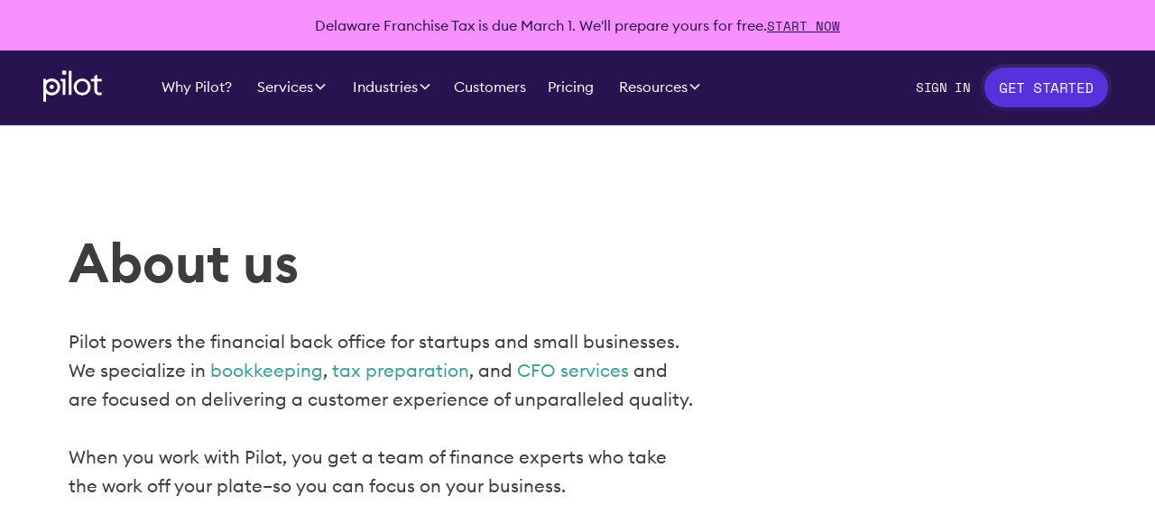

--- FILE ---
content_type: text/html
request_url: https://pilot.com/about
body_size: 17569
content:
<!DOCTYPE html><!-- Last Published: Thu Jan 22 2026 12:49:43 GMT+0000 (Coordinated Universal Time) -->
<html data-wf-domain="pilot.com" data-wf-page="64927b33dac5954a75578712" data-wf-site="60a5136f2c6c8e4fb3a130d9" data-wf-intellimize-customer-id="117814141" lang="en" data-wf-experiences="417248286">
  <head>
    <meta charset="utf-8" />
    <title>About Pilot | Bookkeeping, tax, &amp; CFO services for startups &amp; small businesses</title>
    <meta content="Pilot specializes in bookkeeping, tax preparation, and CFO services for startups and small businesses. Learn more about our company and platform." name="description" />
    <meta content="About Pilot | Bookkeeping, tax, &amp; CFO services for startups &amp; small businesses" property="og:title" />
    <meta content="Pilot specializes in bookkeeping, tax preparation, and CFO services for startups and small businesses. Learn more about our company and platform." property="og:description" />
    <meta content="https://cdn.prod.website-files.com/60a5136f2c6c8e4fb3a130d9/60c8bceb64a66c0029529a0b_pilot-open-graph-image.jpeg" property="og:image" />
    <meta content="About Pilot | Bookkeeping, tax, &amp; CFO services for startups &amp; small businesses" property="twitter:title" />
    <meta content="Pilot specializes in bookkeeping, tax preparation, and CFO services for startups and small businesses. Learn more about our company and platform." property="twitter:description" />
    <meta content="https://cdn.prod.website-files.com/60a5136f2c6c8e4fb3a130d9/60c8bceb64a66c0029529a0b_pilot-open-graph-image.jpeg" property="twitter:image" />
    <meta property="og:type" content="website" />
    <meta content="summary_large_image" name="twitter:card" />
    <meta content="width=device-width, initial-scale=1" name="viewport" />
    <meta content="nDcaDg4BzfZY9LkMuI2FPSY8hwCgNL9LxdXqXIuIpAM" name="google-site-verification" />
    <link href="https://cdn.prod.website-files.com/60a5136f2c6c8e4fb3a130d9/css/pilot-v2.shared.ce9a402b3.min.css" rel="stylesheet" type="text/css" integrity="sha384-zppAKzxrY4yFRbJh0jgadoKtW2yFhJ6TZv7QcAL+UmsnOs59J5hKaH2UWQsnFdkG" crossorigin="anonymous" />
    <link href="https://fonts.googleapis.com" rel="preconnect" />
    <link href="https://fonts.gstatic.com" rel="preconnect" crossorigin="anonymous" />
    <script src="https://ajax.googleapis.com/ajax/libs/webfont/1.6.26/webfont.js" type="text/javascript"></script>
    <script type="text/javascript">
      WebFont.load({
        google: {
          families: ["La Belle Aurore:regular"]
        }
      });
    </script>
    <script type="text/javascript">
      ! function(o, c) {
        var n = c.documentElement,
          t = " w-mod-";
        n.className += t + "js", ("ontouchstart" in o || o.DocumentTouch && c instanceof DocumentTouch) && (n.className += t + "touch")
      }(window, document);
    </script>
    <link href="https://cdn.prod.website-files.com/60a5136f2c6c8e4fb3a130d9/61b141f6d66cb67eaee53518_Pilot_Favicon_32x32-final.png" rel="shortcut icon" type="image/x-icon" />
    <link href="https://cdn.prod.website-files.com/60a5136f2c6c8e4fb3a130d9/60a519645a9f4079c5a4457b_webclip.png" rel="apple-touch-icon" />
    <link href="https://pilot.com/about" rel="canonical" />
    <style>
      .anti-flicker,
      .anti-flicker * {
        visibility: hidden !important;
        opacity: 0 !important;
      }
    </style>
    <style>
      [data-wf-hidden-variation],
      [data-wf-hidden-variation] * {
        display: none !important;
      }
    </style>
    <script type="text/javascript">
      if (localStorage.getItem('intellimize_data_tracking_type') !== 'optOut') {
        localStorage.removeItem('intellimize_opt_out_117814141');
      }
      if (localStorage.getItem('intellimize_data_tracking_type') !== 'optOut') {
        localStorage.setItem('intellimize_data_tracking_type', 'optOut');
      }
    </script>
    <script type="text/javascript">
      (function(e) {
        var s = {
          r: []
        };
        e.wf = {
          r: s.r,
          ready: t => {
            s.r.push(t)
          }
        }
      })(window)
    </script>
    <script type="text/javascript">
      (function(e, t, p) {
        var n = document.documentElement,
          s = {
            p: [],
            r: []
          },
          u = {
            p: s.p,
            r: s.r,
            push: function(e) {
              s.p.push(e)
            },
            ready: function(e) {
              s.r.push(e)
            }
          };
        e.intellimize = u, n.className += " " + p, setTimeout(function() {
          n.className = n.className.replace(RegExp(" ?" + p), "")
        }, t)
      })(window, 4000, 'anti-flicker')
    </script>
    <link href="https://cdn.intellimize.co/snippet/117814141.js" rel="preload" as="script" />
    <script type="text/javascript">
      var wfClientScript = document.createElement("script");
      wfClientScript.src = "https://cdn.intellimize.co/snippet/117814141.js", wfClientScript.async = !0, wfClientScript.onerror = function() {
        document.documentElement.className = document.documentElement.className.replace(RegExp(" ?anti-flicker"), "")
      }, document.head.appendChild(wfClientScript);
    </script>
    <link href="https://api.intellimize.co" rel="preconnect" crossorigin="true" />
    <link href="https://log.intellimize.co" rel="preconnect" crossorigin="true" />
    <link href="https://117814141.intellimizeio.com" rel="preconnect" /><!-- If you make edits here, please also edit the versioned copy in pilot-web-assets.git -->

    <!-- OneTrust Cookies Consent Notice start for pilot.com -->
    <script src="https://cdn.cookielaw.org/consent/1abf67ec-40bb-420e-95f6-8625a5eaf16b/otSDKStub.js" type="text/javascript" charset="UTF-8" data-domain-script="1abf67ec-40bb-420e-95f6-8625a5eaf16b"></script>
    <script type="text/javascript">
      function OptanonWrapper() {}
    </script>
    <!-- OneTrust Cookies Consent Notice end for pilot.com -->

    <!-- Google Tag Manager -->
    <script>
      (function(w, d, s, l, i) {
        w[l] = w[l] || [];
        w[l].push({
          "gtm.start": new Date().getTime(),
          event: "gtm.js"
        });
        var f = d.getElementsByTagName(s)[0],
          j = d.createElement(s),
          dl = l != "dataLayer" ? "&l=" + l : "";
        j.async = true;
        j.src = "https://www.googletagmanager.com/gtm.js?id=" + i + dl;
        f.parentNode.insertBefore(j, f);
      })(window, document, "script", "dataLayer", "GTM-WCT3V3Z");
    </script>
    <!-- End Google Tag Manager -->

    <!-- begin Convert Experiences code-->
    <script type="text/javascript" src="//cdn-4.convertexperiments.com/js/10043185-10044507.js"></script>
    <!-- end Convert Experiences code -->

    <!-- Preconnect browser to external asset origins -->
    <link rel="preconnect" href="https://assets-global.website-files.com/" crossorigin />
    <link rel="preconnect" href="https://assets.website-files.com/" crossorigin />
    <link rel="preconnect" href="https://cdn.prod.website-files.com/" crossorigin>
    <link rel="preconnect" href="https://global-uploads.webflow.com/" crossorigin>
    <!-- End preconnect -->

    <!-- Munchkin Code -->
    <script type="text/javascript">
      (function() {
        var didInit = false;

        function initMunchkin() {
          if (didInit === false) {
            didInit = true;
            Munchkin.init("754-NWB-621");
          }
        }
        var s = document.createElement("script");
        s.type = "text/javascript";
        s.async = true;
        s.src = "//munchkin.marketo.net/munchkin.js";
        s.onreadystatechange = function() {
          if (this.readyState == "complete" || this.readyState == "loaded") {
            initMunchkin();
          }
        };
        s.onload = initMunchkin;
        document.getElementsByTagName("head")[0].appendChild(s);
      })();
    </script>

    <!-- Marketo Code -->
    <script src="//go.pilot.com/js/forms2/js/forms2.min.js"></script>
    <script>
      MktoForms2.setOptions({
        formXDPath: "/rs/754-NWB-621/images/marketo-xdframe-relative.html",
      });
    </script>

    <!-- Chilipiper Code -->
    <script src="https://pilot.chilipiper.com/concierge-js/cjs/concierge.js" type="text/javascript"></script>

    <!-- OptinMonster - https://optinmonster.com -->
    <script defer type="text/javascript" src="https://a.omappapi.com/app/js/api.min.js" data-account="64522" data-user="57229" async></script>

    <!-- Bizible Code -->
    <script type="text/javascript" src="//cdn.bizible.com/scripts/bizible.js" async=""></script>

    <meta name="ahrefs-site-verification" content="8894f405b158542d8c94ddd1cd5c47024550fef578335a43324a3939bf9a981d">

    <!-- Preload Attribute is used for Chrome, Safari, and Opera -->
    <link rel="preload" type="text/css" href="https://assets.pilot.com/production/build.css" as="style" onload="this.rel='stylesheet'">
    <link rel="preload" type="text/css" href="https://maciejsawicki.com/tooltipster-for-webflow/tooltipster.bundle.min.css" as="style" onload="this.rel='stylesheet'">

    <!-- Media='print' is used for Firefox -->
    <link rel="stylesheet" type="text/css" href="https://assets.pilot.com/production/build.css" media="print" onload="this.media='all'">
    <link rel="stylesheet" type="text/css" href="https://maciejsawicki.com/tooltipster-for-webflow/tooltipster.bundle.min.css" media="print" onload="this.media='all'">

    <!-- For Browsers that do not support Javascript or users that have it blocked -->
    <noscript>
      <link rel="stylesheet" href="https://assets.pilot.com/production/build.css">
    </noscript>
    <noscript>
      <link rel="stylesheet" href="https://maciejsawicki.com/tooltipster-for-webflow/tooltipster.bundle.min.css">
    </noscript>

    <style>
      .mktoForm .mktoRequiredField .mktoAsterix {
        display: none !important;
    </style>
  </head>
  <body>
    <div data-animation="default" class="navbar7_component is-new-home w-nav" data-easing2="ease" data-wf--new-global-nav--variant="sticky" data-easing="ease" data-collapse="medium" data-w-id="8ba68051-c326-454a-85d5-38ae488b9513" role="banner" data-duration="400">
      <div class="navbanner">
        <div>Delaware Franchise Tax is due March 1. We&#x27;ll prepare yours for free.</div><a data-wf-native-id-path="cd95c96f-4e49-dd54-3a18-97debc10db3d:8ba68051-c326-454a-85d5-38ae488b9517" data-wf-ao-click-engagement-tracking="true" data-wf-element-id="8ba68051-c326-454a-85d5-38ae488b9517" data-wf-component-context="%5B%7B%22componentId%22%3A%228ba68051-c326-454a-85d5-38ae488b9513%22%2C%22instanceId%22%3A%22cd95c96f-4e49-dd54-3a18-97debc10db3d%22%7D%5D" href="https://pilot.com/de-franchise/free" class="new_nav-cta">START NOW</a>
      </div>
      <div class="w-embed">
        <style>
          @media (min-width: 1281px) {
            .navbar7_container.is-new-home {
              padding-left: 1.5rem;
              padding-right: 1.5rem;
            }

            .navbar7_dropdown-toggle.is-new-home.w--open .dropdown-chevron.is-new-home {
              transform: rotate(180deg);
            }
        </style>
      </div>
      <div class="navbar7_container is-new-home"><a href="/" data-wf-native-id-path="cd95c96f-4e49-dd54-3a18-97debc10db3d:8ba68051-c326-454a-85d5-38ae488b951b" data-wf-ao-click-engagement-tracking="true" data-wf-element-id="8ba68051-c326-454a-85d5-38ae488b951b" data-wf-component-context="%5B%7B%22componentId%22%3A%228ba68051-c326-454a-85d5-38ae488b9513%22%2C%22instanceId%22%3A%22cd95c96f-4e49-dd54-3a18-97debc10db3d%22%7D%5D" class="global-nav-link logo w-nav-brand"><img width="65" height="35" alt="" src="https://cdn.prod.website-files.com/60a5136f2c6c8e4fb3a130d9/6876671c627d80dce661a525_Pilot.svg" loading="lazy" /></a>
        <nav role="navigation" class="navbar7_menu w-nav-menu">
          <div class="navbar7_menu-left"><a href="/why-pilot" data-wf-native-id-path="cd95c96f-4e49-dd54-3a18-97debc10db3d:8ba68051-c326-454a-85d5-38ae488b951f" data-wf-ao-click-engagement-tracking="true" data-wf-element-id="8ba68051-c326-454a-85d5-38ae488b951f" data-wf-component-context="%5B%7B%22componentId%22%3A%228ba68051-c326-454a-85d5-38ae488b9513%22%2C%22instanceId%22%3A%22cd95c96f-4e49-dd54-3a18-97debc10db3d%22%7D%5D" class="navbar7_link is-new-home w-nav-link">Why Pilot?</a>
            <div class="w-optimization">
              <div data-wf-experience-417248286="" data-wf-variation-617149001="" class="w-optimization">
                <div data-delay="150" data-hover="true" class="navbar7_menu-dropdown w-dropdown">
                  <div data-wf-native-id-path="cd95c96f-4e49-dd54-3a18-97debc10db3d:8ba68051-c326-454a-85d5-38ae488b9522" data-wf-ao-click-engagement-tracking="true" data-wf-element-id="8ba68051-c326-454a-85d5-38ae488b9522" data-wf-component-context="%5B%7B%22componentId%22%3A%228ba68051-c326-454a-85d5-38ae488b9513%22%2C%22instanceId%22%3A%22cd95c96f-4e49-dd54-3a18-97debc10db3d%22%7D%5D" class="navbar7_dropdown-toggle is-new-home w-dropdown-toggle">
                    <div>Services</div>
                    <div class="dropdown-chevron is-new-home w-embed"><svg width=" 100%" height=" 100%" viewBox="0 0 16 16" fill="none" xmlns="http://www.w3.org/2000/svg">
                        <path fill-rule="evenodd" clip-rule="evenodd" d="M2.55806 6.29544C2.46043 6.19781 2.46043 6.03952 2.55806 5.94189L3.44195 5.058C3.53958 4.96037 3.69787 4.96037 3.7955 5.058L8.00001 9.26251L12.2045 5.058C12.3021 4.96037 12.4604 4.96037 12.5581 5.058L13.4419 5.94189C13.5396 6.03952 13.5396 6.19781 13.4419 6.29544L8.17678 11.5606C8.07915 11.6582 7.92086 11.6582 7.82323 11.5606L2.55806 6.29544Z" fill="currentColor" />
                      </svg></div>
                  </div>
                  <nav class="navbar7_dropdown-list w-dropdown-list">
                    <div class="navbar7_container tablet-padding-dropdowns">
                      <div class="w-layout-grid grid-3-col nav-megamenu">
                        <div class="nav-mega-left services-left"><a data-wf-native-id-path="cd95c96f-4e49-dd54-3a18-97debc10db3d:8ba68051-c326-454a-85d5-38ae488b952a" data-wf-ao-click-engagement-tracking="true" data-wf-element-id="8ba68051-c326-454a-85d5-38ae488b952a" data-wf-component-context="%5B%7B%22componentId%22%3A%228ba68051-c326-454a-85d5-38ae488b9513%22%2C%22instanceId%22%3A%22cd95c96f-4e49-dd54-3a18-97debc10db3d%22%7D%5D" href="/bookkeeping" class="nav-mega-iconlink w-inline-block"><img loading="lazy" src="https://cdn.prod.website-files.com/60a5136f2c6c8e4fb3a130d9/65fe273261e9120bf5f966ab_nav-mega-resources-bk.svg" alt="" class="nav-mega-icon-hover mobile-hide" />
                            <div>
                              <div class="text-1rem">Bookkeeping</div>
                              <div class="text-0-875rem mobile-hide">Build a strong foundation</div>
                            </div>
                          </a><a data-wf-native-id-path="cd95c96f-4e49-dd54-3a18-97debc10db3d:8ba68051-c326-454a-85d5-38ae488b9531" data-wf-ao-click-engagement-tracking="true" data-wf-element-id="8ba68051-c326-454a-85d5-38ae488b9531" data-wf-component-context="%5B%7B%22componentId%22%3A%228ba68051-c326-454a-85d5-38ae488b9513%22%2C%22instanceId%22%3A%22cd95c96f-4e49-dd54-3a18-97debc10db3d%22%7D%5D" href="/tax" class="nav-mega-iconlink w-inline-block"><img loading="lazy" src="https://cdn.prod.website-files.com/60a5136f2c6c8e4fb3a130d9/65fe2732657ce4a7d7e05d3c_nav-mega-resources-tax.svg" alt="" class="nav-mega-icon-hover mobile-hide" />
                            <div>
                              <div class="text-1rem">Tax</div>
                              <div class="text-0-875rem mobile-hide">Tax prep tailored to you</div>
                            </div>
                          </a><a data-wf-native-id-path="cd95c96f-4e49-dd54-3a18-97debc10db3d:8ba68051-c326-454a-85d5-38ae488b9538" data-wf-ao-click-engagement-tracking="true" data-wf-element-id="8ba68051-c326-454a-85d5-38ae488b9538" data-wf-component-context="%5B%7B%22componentId%22%3A%228ba68051-c326-454a-85d5-38ae488b9513%22%2C%22instanceId%22%3A%22cd95c96f-4e49-dd54-3a18-97debc10db3d%22%7D%5D" href="/startup-booster" class="nav-mega-iconlink w-inline-block"><img loading="lazy" src="https://cdn.prod.website-files.com/60a5136f2c6c8e4fb3a130d9/65fe2955a8be02b90546fb00_nav-mega-ind-startups.svg" alt="" class="nav-mega-icon-hover mobile-hide" />
                            <div>
                              <div class="text-1rem">Startup Booster</div>
                              <div class="text-0-875rem mobile-hide">Early-stage compliance handled</div>
                            </div>
                          </a><a data-wf-native-id-path="cd95c96f-4e49-dd54-3a18-97debc10db3d:8ba68051-c326-454a-85d5-38ae488b953f" data-wf-ao-click-engagement-tracking="true" data-wf-element-id="8ba68051-c326-454a-85d5-38ae488b953f" data-wf-component-context="%5B%7B%22componentId%22%3A%228ba68051-c326-454a-85d5-38ae488b9513%22%2C%22instanceId%22%3A%22cd95c96f-4e49-dd54-3a18-97debc10db3d%22%7D%5D" href="/stock-admin" class="nav-mega-iconlink w-inline-block"><img loading="lazy" src="https://cdn.prod.website-files.com/60a5136f2c6c8e4fb3a130d9/65fe2732877771ed698722f0_nav-mega-resources-stock-admin.svg" alt="" class="nav-mega-icon-hover mobile-hide" />
                            <div>
                              <div class="text-1rem">Stock Admin</div>
                              <div class="text-0-875rem mobile-hide">Stay accurate and up-to-date</div>
                            </div>
                          </a></div>
                        <div class="nav-mega-middle services-mid"><a data-wf-native-id-path="cd95c96f-4e49-dd54-3a18-97debc10db3d:8ba68051-c326-454a-85d5-38ae488b9547" data-wf-ao-click-engagement-tracking="true" data-wf-element-id="8ba68051-c326-454a-85d5-38ae488b9547" data-wf-component-context="%5B%7B%22componentId%22%3A%228ba68051-c326-454a-85d5-38ae488b9513%22%2C%22instanceId%22%3A%22cd95c96f-4e49-dd54-3a18-97debc10db3d%22%7D%5D" href="/cfo-services" class="nav-mega-iconlink w-inline-block"><img loading="lazy" src="https://cdn.prod.website-files.com/60a5136f2c6c8e4fb3a130d9/65fe2732522bb103d111def4_nav-mega-services-cfo.svg" alt="" class="nav-mega-icon-hover mobile-hide" />
                            <div>
                              <div class="text-1rem">CFO Services</div>
                              <div class="text-0-875rem mobile-hide">Accelerate your growth</div>
                            </div>
                          </a><a data-wf-native-id-path="cd95c96f-4e49-dd54-3a18-97debc10db3d:8ba68051-c326-454a-85d5-38ae488b954e" data-wf-ao-click-engagement-tracking="true" data-wf-element-id="8ba68051-c326-454a-85d5-38ae488b954e" data-wf-component-context="%5B%7B%22componentId%22%3A%228ba68051-c326-454a-85d5-38ae488b9513%22%2C%22instanceId%22%3A%22cd95c96f-4e49-dd54-3a18-97debc10db3d%22%7D%5D" href="/rd-credit" class="nav-mega-iconlink w-inline-block"><img loading="lazy" src="https://cdn.prod.website-files.com/60a5136f2c6c8e4fb3a130d9/65fe2732214f492c4d9e3c97_nav-mega-resources-rdc.svg" alt="" class="nav-mega-icon-hover mobile-hide" />
                            <div>
                              <div class="text-1rem">R&amp;D Credit</div>
                              <div class="text-0-875rem mobile-hide">Save up to $500,000</div>
                            </div>
                          </a><a data-wf-native-id-path="cd95c96f-4e49-dd54-3a18-97debc10db3d:8ba68051-c326-454a-85d5-38ae488b9555" data-wf-ao-click-engagement-tracking="true" data-wf-element-id="8ba68051-c326-454a-85d5-38ae488b9555" data-wf-component-context="%5B%7B%22componentId%22%3A%228ba68051-c326-454a-85d5-38ae488b9513%22%2C%22instanceId%22%3A%22cd95c96f-4e49-dd54-3a18-97debc10db3d%22%7D%5D" href="/smb-booster" class="nav-mega-iconlink w-inline-block"><img loading="lazy" src="https://cdn.prod.website-files.com/60a5136f2c6c8e4fb3a130d9/65fe29522989eb1e11540831_nav-mega-ind-ads-pr.svg" alt="" class="nav-mega-icon-hover mobile-hide" />
                            <div>
                              <div class="text-1rem">SMB Booster</div>
                              <div class="text-0-875rem mobile-hide">Grow your business faster</div>
                            </div>
                          </a><a data-wf-native-id-path="cd95c96f-4e49-dd54-3a18-97debc10db3d:8ba68051-c326-454a-85d5-38ae488b955c" data-wf-ao-click-engagement-tracking="true" data-wf-element-id="8ba68051-c326-454a-85d5-38ae488b955c" data-wf-component-context="%5B%7B%22componentId%22%3A%228ba68051-c326-454a-85d5-38ae488b9513%22%2C%22instanceId%22%3A%22cd95c96f-4e49-dd54-3a18-97debc10db3d%22%7D%5D" href="/solutions/outsourced-operations" class="nav-mega-iconlink w-inline-block"><img loading="lazy" src="https://cdn.prod.website-files.com/60a5136f2c6c8e4fb3a130d9/65fe2732522bb103d111def4_nav-mega-services-cfo.svg" alt="" class="nav-mega-icon-hover mobile-hide" />
                            <div>
                              <div class="text-1rem">Outsourced Operations</div>
                              <div class="text-0-875rem mobile-hide">Operational muscle, on demand</div>
                            </div>
                          </a></div>
                        <div><a data-wf-native-id-path="cd95c96f-4e49-dd54-3a18-97debc10db3d:8ba68051-c326-454a-85d5-38ae488b9564" data-wf-ao-click-engagement-tracking="true" data-wf-element-id="8ba68051-c326-454a-85d5-38ae488b9564" data-wf-component-context="%5B%7B%22componentId%22%3A%228ba68051-c326-454a-85d5-38ae488b9513%22%2C%22instanceId%22%3A%22cd95c96f-4e49-dd54-3a18-97debc10db3d%22%7D%5D" href="/demo" class="nav-mega-right-demo-card w-inline-block"><img loading="lazy" src="https://cdn.prod.website-files.com/60a5136f2c6c8e4fb3a130d9/65fe1a8c4e745a698593893e_pilot-demo-nav-cta.avif" alt="Pilot demo desktop computer example" class="margin-bottom-1rem" />
                            <div class="text-weight-600">Watch our demo</div>
                            <div class="text-0-875rem">Discover how we can help your business be more successful.</div>
                          </a></div>
                      </div>
                    </div>
                  </nav>
                </div>
              </div>
              <div data-wf-experience-417248286="" data-wf-variation-617149002="" data-wf-hidden-variation="" class="w-optimization">
                <div data-delay="150" data-hover="true" class="navbar7_menu-dropdown w-dropdown">
                  <div data-wf-native-id-path="cd95c96f-4e49-dd54-3a18-97debc10db3d:1b0abba6-30ff-cf09-1d71-14c07845c7bf" data-wf-ao-click-engagement-tracking="true" data-wf-element-id="1b0abba6-30ff-cf09-1d71-14c07845c7bf" data-wf-component-context="%5B%7B%22componentId%22%3A%228ba68051-c326-454a-85d5-38ae488b9513%22%2C%22instanceId%22%3A%22cd95c96f-4e49-dd54-3a18-97debc10db3d%22%7D%5D" class="navbar7_dropdown-toggle is-new-home w-dropdown-toggle">
                    <div>Services</div>
                    <div class="dropdown-chevron is-new-home w-embed"><svg width=" 100%" height=" 100%" viewBox="0 0 16 16" fill="none" xmlns="http://www.w3.org/2000/svg">
                        <path fill-rule="evenodd" clip-rule="evenodd" d="M2.55806 6.29544C2.46043 6.19781 2.46043 6.03952 2.55806 5.94189L3.44195 5.058C3.53958 4.96037 3.69787 4.96037 3.7955 5.058L8.00001 9.26251L12.2045 5.058C12.3021 4.96037 12.4604 4.96037 12.5581 5.058L13.4419 5.94189C13.5396 6.03952 13.5396 6.19781 13.4419 6.29544L8.17678 11.5606C8.07915 11.6582 7.92086 11.6582 7.82323 11.5606L2.55806 6.29544Z" fill="currentColor" />
                      </svg></div>
                  </div>
                  <nav class="navbar7_dropdown-list w-dropdown-list">
                    <div class="navbar7_container tablet-padding-dropdowns">
                      <div class="w-layout-grid grid-3-col nav-megamenu">
                        <div class="nav-mega-left services-left"><a data-wf-native-id-path="cd95c96f-4e49-dd54-3a18-97debc10db3d:1b0abba6-30ff-cf09-1d71-14c07845c7c7" data-wf-ao-click-engagement-tracking="true" data-wf-element-id="1b0abba6-30ff-cf09-1d71-14c07845c7c7" data-wf-component-context="%5B%7B%22componentId%22%3A%228ba68051-c326-454a-85d5-38ae488b9513%22%2C%22instanceId%22%3A%22cd95c96f-4e49-dd54-3a18-97debc10db3d%22%7D%5D" href="/bookkeeping" class="nav-mega-iconlink w-inline-block"><img loading="lazy" src="https://cdn.prod.website-files.com/60a5136f2c6c8e4fb3a130d9/65fe273261e9120bf5f966ab_nav-mega-resources-bk.svg" alt="" class="nav-mega-icon-hover mobile-hide" />
                            <div>
                              <div class="text-1rem">Bookkeeping</div>
                              <div class="text-0-875rem mobile-hide">Build a strong foundation</div>
                            </div>
                          </a><a data-wf-native-id-path="cd95c96f-4e49-dd54-3a18-97debc10db3d:1b0abba6-30ff-cf09-1d71-14c07845c7ce" data-wf-ao-click-engagement-tracking="true" data-wf-element-id="1b0abba6-30ff-cf09-1d71-14c07845c7ce" data-wf-component-context="%5B%7B%22componentId%22%3A%228ba68051-c326-454a-85d5-38ae488b9513%22%2C%22instanceId%22%3A%22cd95c96f-4e49-dd54-3a18-97debc10db3d%22%7D%5D" href="/tax" class="nav-mega-iconlink w-inline-block"><img loading="lazy" src="https://cdn.prod.website-files.com/60a5136f2c6c8e4fb3a130d9/65fe2732657ce4a7d7e05d3c_nav-mega-resources-tax.svg" alt="" class="nav-mega-icon-hover mobile-hide" />
                            <div>
                              <div class="text-1rem">Tax</div>
                              <div class="text-0-875rem mobile-hide">Tax prep tailored to you</div>
                            </div>
                          </a><a data-wf-native-id-path="cd95c96f-4e49-dd54-3a18-97debc10db3d:1b0abba6-30ff-cf09-1d71-14c07845c7d5" data-wf-ao-click-engagement-tracking="true" data-wf-element-id="1b0abba6-30ff-cf09-1d71-14c07845c7d5" data-wf-component-context="%5B%7B%22componentId%22%3A%228ba68051-c326-454a-85d5-38ae488b9513%22%2C%22instanceId%22%3A%22cd95c96f-4e49-dd54-3a18-97debc10db3d%22%7D%5D" href="/startup-booster" class="nav-mega-iconlink w-inline-block"><img loading="lazy" src="https://cdn.prod.website-files.com/60a5136f2c6c8e4fb3a130d9/65fe2955a8be02b90546fb00_nav-mega-ind-startups.svg" alt="" class="nav-mega-icon-hover mobile-hide" />
                            <div>
                              <div class="text-1rem">Startup Booster</div>
                              <div class="text-0-875rem mobile-hide">Early-stage compliance handled</div>
                            </div>
                          </a><a data-wf-native-id-path="cd95c96f-4e49-dd54-3a18-97debc10db3d:1b0abba6-30ff-cf09-1d71-14c07845c7dc" data-wf-ao-click-engagement-tracking="true" data-wf-element-id="1b0abba6-30ff-cf09-1d71-14c07845c7dc" data-wf-component-context="%5B%7B%22componentId%22%3A%228ba68051-c326-454a-85d5-38ae488b9513%22%2C%22instanceId%22%3A%22cd95c96f-4e49-dd54-3a18-97debc10db3d%22%7D%5D" href="/stock-admin" class="nav-mega-iconlink w-inline-block"><img loading="lazy" src="https://cdn.prod.website-files.com/60a5136f2c6c8e4fb3a130d9/65fe2732877771ed698722f0_nav-mega-resources-stock-admin.svg" alt="" class="nav-mega-icon-hover mobile-hide" />
                            <div>
                              <div class="text-1rem">Stock Admin</div>
                              <div class="text-0-875rem mobile-hide">Stay accurate and up-to-date</div>
                            </div>
                          </a></div>
                        <div class="nav-mega-middle services-mid"><a data-wf-native-id-path="cd95c96f-4e49-dd54-3a18-97debc10db3d:1b0abba6-30ff-cf09-1d71-14c07845c7e4" data-wf-ao-click-engagement-tracking="true" data-wf-element-id="1b0abba6-30ff-cf09-1d71-14c07845c7e4" data-wf-component-context="%5B%7B%22componentId%22%3A%228ba68051-c326-454a-85d5-38ae488b9513%22%2C%22instanceId%22%3A%22cd95c96f-4e49-dd54-3a18-97debc10db3d%22%7D%5D" href="/cfo-services" class="nav-mega-iconlink w-inline-block"><img loading="lazy" src="https://cdn.prod.website-files.com/60a5136f2c6c8e4fb3a130d9/65fe2732522bb103d111def4_nav-mega-services-cfo.svg" alt="" class="nav-mega-icon-hover mobile-hide" />
                            <div>
                              <div class="text-1rem">CFO Services</div>
                              <div class="text-0-875rem mobile-hide">Accelerate your growth</div>
                            </div>
                          </a><a data-wf-native-id-path="cd95c96f-4e49-dd54-3a18-97debc10db3d:1b0abba6-30ff-cf09-1d71-14c07845c7eb" data-wf-ao-click-engagement-tracking="true" data-wf-element-id="1b0abba6-30ff-cf09-1d71-14c07845c7eb" data-wf-component-context="%5B%7B%22componentId%22%3A%228ba68051-c326-454a-85d5-38ae488b9513%22%2C%22instanceId%22%3A%22cd95c96f-4e49-dd54-3a18-97debc10db3d%22%7D%5D" href="/rd-credit" class="nav-mega-iconlink w-inline-block"><img loading="lazy" src="https://cdn.prod.website-files.com/60a5136f2c6c8e4fb3a130d9/65fe2732214f492c4d9e3c97_nav-mega-resources-rdc.svg" alt="" class="nav-mega-icon-hover mobile-hide" />
                            <div>
                              <div class="text-1rem">R&amp;D Credit</div>
                              <div class="text-0-875rem mobile-hide">Save up to $500,000</div>
                            </div>
                          </a><a data-wf-native-id-path="cd95c96f-4e49-dd54-3a18-97debc10db3d:1b0abba6-30ff-cf09-1d71-14c07845c7f2" data-wf-ao-click-engagement-tracking="true" data-wf-element-id="1b0abba6-30ff-cf09-1d71-14c07845c7f2" data-wf-component-context="%5B%7B%22componentId%22%3A%228ba68051-c326-454a-85d5-38ae488b9513%22%2C%22instanceId%22%3A%22cd95c96f-4e49-dd54-3a18-97debc10db3d%22%7D%5D" href="/smb-booster" class="nav-mega-iconlink w-inline-block"><img loading="lazy" src="https://cdn.prod.website-files.com/60a5136f2c6c8e4fb3a130d9/65fe29522989eb1e11540831_nav-mega-ind-ads-pr.svg" alt="" class="nav-mega-icon-hover mobile-hide" />
                            <div>
                              <div class="text-1rem">SMB Booster</div>
                              <div class="text-0-875rem mobile-hide">Grow your business faster</div>
                            </div>
                          </a><a data-wf-native-id-path="cd95c96f-4e49-dd54-3a18-97debc10db3d:1b0abba6-30ff-cf09-1d71-14c07845c7f9" data-wf-ao-click-engagement-tracking="true" data-wf-element-id="1b0abba6-30ff-cf09-1d71-14c07845c7f9" data-wf-component-context="%5B%7B%22componentId%22%3A%228ba68051-c326-454a-85d5-38ae488b9513%22%2C%22instanceId%22%3A%22cd95c96f-4e49-dd54-3a18-97debc10db3d%22%7D%5D" href="/solutions/outsourced-operations" class="nav-mega-iconlink w-inline-block"><img loading="lazy" src="https://cdn.prod.website-files.com/60a5136f2c6c8e4fb3a130d9/65fe2732522bb103d111def4_nav-mega-services-cfo.svg" alt="" class="nav-mega-icon-hover mobile-hide" />
                            <div>
                              <div class="text-1rem">Financial Operations</div>
                              <div class="text-0-875rem mobile-hide">Operational muscle, on demand</div>
                            </div>
                          </a></div>
                        <div><a data-wf-native-id-path="cd95c96f-4e49-dd54-3a18-97debc10db3d:1b0abba6-30ff-cf09-1d71-14c07845c801" data-wf-ao-click-engagement-tracking="true" data-wf-element-id="1b0abba6-30ff-cf09-1d71-14c07845c801" data-wf-component-context="%5B%7B%22componentId%22%3A%228ba68051-c326-454a-85d5-38ae488b9513%22%2C%22instanceId%22%3A%22cd95c96f-4e49-dd54-3a18-97debc10db3d%22%7D%5D" href="/demo" class="nav-mega-right-demo-card w-inline-block"><img loading="lazy" src="https://cdn.prod.website-files.com/60a5136f2c6c8e4fb3a130d9/65fe1a8c4e745a698593893e_pilot-demo-nav-cta.avif" alt="Pilot demo desktop computer example" class="margin-bottom-1rem" />
                            <div class="text-weight-600">Watch our demo</div>
                            <div class="text-0-875rem">Discover how we can help your business be more successful.</div>
                          </a></div>
                      </div>
                    </div>
                  </nav>
                </div>
              </div>
            </div>
            <div data-delay="150" data-hover="true" class="navbar7_menu-dropdown w-dropdown">
              <div data-wf-native-id-path="cd95c96f-4e49-dd54-3a18-97debc10db3d:8ba68051-c326-454a-85d5-38ae488b956b" data-wf-ao-click-engagement-tracking="true" data-wf-element-id="8ba68051-c326-454a-85d5-38ae488b956b" data-wf-component-context="%5B%7B%22componentId%22%3A%228ba68051-c326-454a-85d5-38ae488b9513%22%2C%22instanceId%22%3A%22cd95c96f-4e49-dd54-3a18-97debc10db3d%22%7D%5D" class="navbar7_dropdown-toggle is-new-home w-dropdown-toggle">
                <div>Industries</div>
                <div class="dropdown-chevron is-new-home w-embed"><svg width=" 100%" height=" 100%" viewBox="0 0 16 16" fill="none" xmlns="http://www.w3.org/2000/svg">
                    <path fill-rule="evenodd" clip-rule="evenodd" d="M2.55806 6.29544C2.46043 6.19781 2.46043 6.03952 2.55806 5.94189L3.44195 5.058C3.53958 4.96037 3.69787 4.96037 3.7955 5.058L8.00001 9.26251L12.2045 5.058C12.3021 4.96037 12.4604 4.96037 12.5581 5.058L13.4419 5.94189C13.5396 6.03952 13.5396 6.19781 13.4419 6.29544L8.17678 11.5606C8.07915 11.6582 7.92086 11.6582 7.82323 11.5606L2.55806 6.29544Z" fill="currentColor" />
                  </svg></div>
              </div>
              <nav class="navbar7_dropdown-list w-dropdown-list">
                <div class="navbar7_container tablet-padding-dropdowns">
                  <div class="w-layout-grid grid-3-col nav-megamenu">
                    <div class="nav-mega-left ind-left"><a data-wf-native-id-path="cd95c96f-4e49-dd54-3a18-97debc10db3d:8ba68051-c326-454a-85d5-38ae488b9573" data-wf-ao-click-engagement-tracking="true" data-wf-element-id="8ba68051-c326-454a-85d5-38ae488b9573" data-wf-component-context="%5B%7B%22componentId%22%3A%228ba68051-c326-454a-85d5-38ae488b9513%22%2C%22instanceId%22%3A%22cd95c96f-4e49-dd54-3a18-97debc10db3d%22%7D%5D" href="/solutions/startup" class="nav-mega-iconlink w-inline-block"><img loading="lazy" src="https://cdn.prod.website-files.com/60a5136f2c6c8e4fb3a130d9/65fe2955a8be02b90546fb00_nav-mega-ind-startups.svg" alt="" class="nav-mega-icon-hover mobile-hide" />
                        <div>
                          <div class="text-1rem">Startups</div>
                          <div class="text-0-875rem mobile-hide">Serving businesses at every stage</div>
                        </div>
                      </a><a data-wf-native-id-path="cd95c96f-4e49-dd54-3a18-97debc10db3d:8ba68051-c326-454a-85d5-38ae488b957a" data-wf-ao-click-engagement-tracking="true" data-wf-element-id="8ba68051-c326-454a-85d5-38ae488b957a" data-wf-component-context="%5B%7B%22componentId%22%3A%228ba68051-c326-454a-85d5-38ae488b9513%22%2C%22instanceId%22%3A%22cd95c96f-4e49-dd54-3a18-97debc10db3d%22%7D%5D" href="/solutions/professional-services" class="nav-mega-iconlink w-inline-block"><img loading="lazy" src="https://cdn.prod.website-files.com/60a5136f2c6c8e4fb3a130d9/65fe29548dbc1714a735afab_nav-mega-ind-proserv.svg" alt="" class="nav-mega-icon-hover mobile-hide" />
                        <div>
                          <div class="text-1rem">Professional Services</div>
                          <div class="text-0-875rem mobile-hide">Industry expertise tailored to you</div>
                        </div>
                      </a><a data-wf-native-id-path="cd95c96f-4e49-dd54-3a18-97debc10db3d:2e1aefb9-aa34-ca61-9298-0f153157ef9b" data-wf-ao-click-engagement-tracking="true" data-wf-element-id="2e1aefb9-aa34-ca61-9298-0f153157ef9b" data-wf-component-context="%5B%7B%22componentId%22%3A%228ba68051-c326-454a-85d5-38ae488b9513%22%2C%22instanceId%22%3A%22cd95c96f-4e49-dd54-3a18-97debc10db3d%22%7D%5D" href="/solutions/consumer" class="nav-mega-iconlink w-inline-block"><img loading="lazy" src="https://cdn.prod.website-files.com/60a5136f2c6c8e4fb3a130d9/65fe2952f0517f7d1d40e0d6_nav-mega-ind-cgoods.svg" alt="" class="nav-mega-icon-hover mobile-hide" />
                        <div>
                          <div class="text-1rem">Consumer Goods &amp; Retail</div>
                          <div class="text-0-875rem mobile-hide">All-in-one finance for ecommerce</div>
                        </div>
                      </a><a data-wf-native-id-path="cd95c96f-4e49-dd54-3a18-97debc10db3d:8ba68051-c326-454a-85d5-38ae488b9588" data-wf-ao-click-engagement-tracking="true" data-wf-element-id="8ba68051-c326-454a-85d5-38ae488b9588" data-wf-component-context="%5B%7B%22componentId%22%3A%228ba68051-c326-454a-85d5-38ae488b9513%22%2C%22instanceId%22%3A%22cd95c96f-4e49-dd54-3a18-97debc10db3d%22%7D%5D" href="/solutions/life-sciences" class="nav-mega-iconlink w-inline-block"><img loading="lazy" src="https://cdn.prod.website-files.com/60a5136f2c6c8e4fb3a130d9/65fe2955a8be02b90546fb00_nav-mega-ind-startups.svg" alt="" class="nav-mega-icon-hover mobile-hide" />
                        <div>
                          <div class="text-1rem">Health &amp; Medtech</div>
                          <div class="text-0-875rem mobile-hide">Smarter finance for health innovators</div>
                        </div>
                      </a><a data-wf-native-id-path="cd95c96f-4e49-dd54-3a18-97debc10db3d:8ba68051-c326-454a-85d5-38ae488b9581" data-wf-ao-click-engagement-tracking="true" data-wf-element-id="8ba68051-c326-454a-85d5-38ae488b9581" data-wf-component-context="%5B%7B%22componentId%22%3A%228ba68051-c326-454a-85d5-38ae488b9513%22%2C%22instanceId%22%3A%22cd95c96f-4e49-dd54-3a18-97debc10db3d%22%7D%5D" href="/solutions/franchise-bookkeeping" class="nav-mega-iconlink w-inline-block"><img loading="lazy" src="https://cdn.prod.website-files.com/60a5136f2c6c8e4fb3a130d9/65fe2952f0517f7d1d40e0d6_nav-mega-ind-cgoods.svg" alt="" class="nav-mega-icon-hover mobile-hide" />
                        <div>
                          <div class="text-1rem">Franchise Bookeeping</div>
                          <div class="text-0-875rem mobile-hide">Standardized books for franchisees</div>
                        </div>
                      </a></div>
                    <div class="nav-mega-middle ind-mid"><a data-wf-native-id-path="cd95c96f-4e49-dd54-3a18-97debc10db3d:8ba68051-c326-454a-85d5-38ae488b9590" data-wf-ao-click-engagement-tracking="true" data-wf-element-id="8ba68051-c326-454a-85d5-38ae488b9590" data-wf-component-context="%5B%7B%22componentId%22%3A%228ba68051-c326-454a-85d5-38ae488b9513%22%2C%22instanceId%22%3A%22cd95c96f-4e49-dd54-3a18-97debc10db3d%22%7D%5D" href="/solutions/smb" class="nav-mega-iconlink w-inline-block"><img loading="lazy" src="https://cdn.prod.website-files.com/60a5136f2c6c8e4fb3a130d9/65fe29522989eb1e11540831_nav-mega-ind-ads-pr.svg" alt="" class="nav-mega-icon-hover mobile-hide" />
                        <div>
                          <div class="text-1rem">Small Businesses</div>
                          <div class="text-0-875rem mobile-hide">Accounting built for you</div>
                        </div>
                      </a><a data-wf-native-id-path="cd95c96f-4e49-dd54-3a18-97debc10db3d:5acc3ec2-b0ec-009c-4b82-e3a8429044e8" data-wf-ao-click-engagement-tracking="true" data-wf-element-id="5acc3ec2-b0ec-009c-4b82-e3a8429044e8" data-wf-component-context="%5B%7B%22componentId%22%3A%228ba68051-c326-454a-85d5-38ae488b9513%22%2C%22instanceId%22%3A%22cd95c96f-4e49-dd54-3a18-97debc10db3d%22%7D%5D" href="/solutions/consulting" class="nav-mega-iconlink w-inline-block"><img loading="lazy" src="https://cdn.prod.website-files.com/60a5136f2c6c8e4fb3a130d9/65fe295240d2e564b5c752a0_nav-mega-ind-consultancies.svg" alt="" class="nav-mega-icon-hover mobile-hide" />
                        <div>
                          <div class="text-1rem">Consultancies</div>
                          <div class="text-0-875rem mobile-hide">Created for your unique needs</div>
                        </div>
                      </a><a data-wf-native-id-path="cd95c96f-4e49-dd54-3a18-97debc10db3d:8ba68051-c326-454a-85d5-38ae488b959e" data-wf-ao-click-engagement-tracking="true" data-wf-element-id="8ba68051-c326-454a-85d5-38ae488b959e" data-wf-component-context="%5B%7B%22componentId%22%3A%228ba68051-c326-454a-85d5-38ae488b9513%22%2C%22instanceId%22%3A%22cd95c96f-4e49-dd54-3a18-97debc10db3d%22%7D%5D" href="/solutions/law-firms" class="nav-mega-iconlink w-inline-block"><img loading="lazy" src="https://cdn.prod.website-files.com/60a5136f2c6c8e4fb3a130d9/65fe2954f0f9c76243c9569d_nav-mega-ind-law.svg" alt="" class="nav-mega-icon-hover mobile-hide" />
                        <div>
                          <div class="text-1rem">Law Firms</div>
                          <div class="text-0-875rem mobile-hide">Reliable accounting you can trust</div>
                        </div>
                      </a><a data-wf-native-id-path="cd95c96f-4e49-dd54-3a18-97debc10db3d:8ba68051-c326-454a-85d5-38ae488b95a5" data-wf-ao-click-engagement-tracking="true" data-wf-element-id="8ba68051-c326-454a-85d5-38ae488b95a5" data-wf-component-context="%5B%7B%22componentId%22%3A%228ba68051-c326-454a-85d5-38ae488b9513%22%2C%22instanceId%22%3A%22cd95c96f-4e49-dd54-3a18-97debc10db3d%22%7D%5D" href="/solutions/ai" class="nav-mega-iconlink w-inline-block"><img loading="lazy" src="https://cdn.prod.website-files.com/60a5136f2c6c8e4fb3a130d9/65fe29548dbc1714a735afab_nav-mega-ind-proserv.svg" alt="" class="nav-mega-icon-hover mobile-hide" />
                        <div>
                          <div class="text-1rem">AI</div>
                          <div class="text-0-875rem mobile-hide">Smarter finance for AI innovators</div>
                        </div>
                      </a><a data-wf-native-id-path="cd95c96f-4e49-dd54-3a18-97debc10db3d:8ba68051-c326-454a-85d5-38ae488b9597" data-wf-ao-click-engagement-tracking="true" data-wf-element-id="8ba68051-c326-454a-85d5-38ae488b9597" data-wf-component-context="%5B%7B%22componentId%22%3A%228ba68051-c326-454a-85d5-38ae488b9513%22%2C%22instanceId%22%3A%22cd95c96f-4e49-dd54-3a18-97debc10db3d%22%7D%5D" href="/solutions/creative-agencies" class="nav-mega-iconlink w-inline-block"><img loading="lazy" src="https://cdn.prod.website-files.com/60a5136f2c6c8e4fb3a130d9/65fe295240d2e564b5c752a0_nav-mega-ind-consultancies.svg" alt="" class="nav-mega-icon-hover mobile-hide" />
                        <div>
                          <div class="text-1rem">Creative Agencies</div>
                          <div class="text-0-875rem mobile-hide">Financial insights to grow your agency</div>
                        </div>
                      </a></div>
                    <div><a data-wf-native-id-path="cd95c96f-4e49-dd54-3a18-97debc10db3d:8ba68051-c326-454a-85d5-38ae488b95ad" data-wf-ao-click-engagement-tracking="true" data-wf-element-id="8ba68051-c326-454a-85d5-38ae488b95ad" data-wf-component-context="%5B%7B%22componentId%22%3A%228ba68051-c326-454a-85d5-38ae488b9513%22%2C%22instanceId%22%3A%22cd95c96f-4e49-dd54-3a18-97debc10db3d%22%7D%5D" href="/demo" class="nav-mega-right-demo-card w-inline-block"><img loading="lazy" src="https://cdn.prod.website-files.com/60a5136f2c6c8e4fb3a130d9/65fe1a8c4e745a698593893e_pilot-demo-nav-cta.avif" alt="Pilot demo desktop computer example" class="margin-bottom-1rem" />
                        <div class="text-weight-600">Watch our demo</div>
                        <div class="text-0-875rem">Discover how we can help your business be more successful.</div>
                      </a></div>
                  </div>
                </div>
              </nav>
            </div><a href="/customers" data-wf-native-id-path="cd95c96f-4e49-dd54-3a18-97debc10db3d:8ba68051-c326-454a-85d5-38ae488b95b3" data-wf-ao-click-engagement-tracking="true" data-wf-element-id="8ba68051-c326-454a-85d5-38ae488b95b3" data-wf-component-context="%5B%7B%22componentId%22%3A%228ba68051-c326-454a-85d5-38ae488b9513%22%2C%22instanceId%22%3A%22cd95c96f-4e49-dd54-3a18-97debc10db3d%22%7D%5D" class="navbar7_link is-new-home w-nav-link">Customers</a><a href="/pricing" data-wf-native-id-path="cd95c96f-4e49-dd54-3a18-97debc10db3d:8ba68051-c326-454a-85d5-38ae488b95b5" data-wf-ao-click-engagement-tracking="true" data-wf-element-id="8ba68051-c326-454a-85d5-38ae488b95b5" data-wf-component-context="%5B%7B%22componentId%22%3A%228ba68051-c326-454a-85d5-38ae488b9513%22%2C%22instanceId%22%3A%22cd95c96f-4e49-dd54-3a18-97debc10db3d%22%7D%5D" class="navbar7_link is-new-home w-nav-link">Pricing</a><a href="/resources" data-wf-native-id-path="cd95c96f-4e49-dd54-3a18-97debc10db3d:8ba68051-c326-454a-85d5-38ae488b95b7" data-wf-ao-click-engagement-tracking="true" data-wf-element-id="8ba68051-c326-454a-85d5-38ae488b95b7" data-wf-component-context="%5B%7B%22componentId%22%3A%228ba68051-c326-454a-85d5-38ae488b9513%22%2C%22instanceId%22%3A%22cd95c96f-4e49-dd54-3a18-97debc10db3d%22%7D%5D" class="navbar7_link resources-tablet-only is-new-home w-nav-link">Resources</a><a data-wf-native-id-path="cd95c96f-4e49-dd54-3a18-97debc10db3d:8ba68051-c326-454a-85d5-38ae488b95b9" data-wf-ao-click-engagement-tracking="true" data-wf-element-id="8ba68051-c326-454a-85d5-38ae488b95b9" data-wf-component-context="%5B%7B%22componentId%22%3A%228ba68051-c326-454a-85d5-38ae488b9513%22%2C%22instanceId%22%3A%22cd95c96f-4e49-dd54-3a18-97debc10db3d%22%7D%5D" href="/demo" class="nav-mega-demo-tablet-only w-inline-block">
              <div class="text-1rem text-color-black text-align-left font-weight-600">Watch our Demo</div>
              <div class="text-0-875rem text-align-left padding-right-1rem">Discover how we can help your business be more successful.</div><img loading="lazy" src="https://cdn.prod.website-files.com/60a5136f2c6c8e4fb3a130d9/62292603f1fb49306f7bceb7_chevron-arrow-down.svg" alt="" class="absolute-img-arrow-right-nav" />
            </a>
            <div data-delay="300" data-hover="true" class="navbar7_menu-dropdown w-dropdown">
              <div data-wf-native-id-path="cd95c96f-4e49-dd54-3a18-97debc10db3d:8ba68051-c326-454a-85d5-38ae488b95c0" data-wf-ao-click-engagement-tracking="true" data-wf-element-id="8ba68051-c326-454a-85d5-38ae488b95c0" data-wf-component-context="%5B%7B%22componentId%22%3A%228ba68051-c326-454a-85d5-38ae488b9513%22%2C%22instanceId%22%3A%22cd95c96f-4e49-dd54-3a18-97debc10db3d%22%7D%5D" class="navbar7_dropdown-toggle resources-desktop-only is-new-home w-dropdown-toggle"><a data-wf-native-id-path="cd95c96f-4e49-dd54-3a18-97debc10db3d:6920885e-921c-88b5-d3fe-753718f3b5e6" data-wf-ao-click-engagement-tracking="true" data-wf-element-id="6920885e-921c-88b5-d3fe-753718f3b5e6" data-wf-component-context="%5B%7B%22componentId%22%3A%228ba68051-c326-454a-85d5-38ae488b9513%22%2C%22instanceId%22%3A%22cd95c96f-4e49-dd54-3a18-97debc10db3d%22%7D%5D" href="/resource-hub" class="text-color-white w-inline-block">
                  <div>Resources</div>
                </a>
                <div class="dropdown-chevron is-new-home w-embed"><svg width=" 100%" height=" 100%" viewBox="0 0 16 16" fill="none" xmlns="http://www.w3.org/2000/svg">
                    <path fill-rule="evenodd" clip-rule="evenodd" d="M2.55806 6.29544C2.46043 6.19781 2.46043 6.03952 2.55806 5.94189L3.44195 5.058C3.53958 4.96037 3.69787 4.96037 3.7955 5.058L8.00001 9.26251L12.2045 5.058C12.3021 4.96037 12.4604 4.96037 12.5581 5.058L13.4419 5.94189C13.5396 6.03952 13.5396 6.19781 13.4419 6.29544L8.17678 11.5606C8.07915 11.6582 7.92086 11.6582 7.82323 11.5606L2.55806 6.29544Z" fill="currentColor" />
                  </svg></div>
              </div>
              <nav class="navbar7_dropdown-list w-dropdown-list">
                <div class="navbar7_container tablet-padding-dropdowns">
                  <div class="w-layout-grid grid-3-col nav-megamenu">
                    <div class="nav-mega-left res-left">
                      <div data-delay="0" data-hover="true" class="nav-mega-res-dropdown1 w-dropdown">
                        <div data-wf-native-id-path="cd95c96f-4e49-dd54-3a18-97debc10db3d:8ba68051-c326-454a-85d5-38ae488b95c9" data-wf-ao-click-engagement-tracking="true" data-wf-element-id="8ba68051-c326-454a-85d5-38ae488b95c9" data-wf-component-context="%5B%7B%22componentId%22%3A%228ba68051-c326-454a-85d5-38ae488b9513%22%2C%22instanceId%22%3A%22cd95c96f-4e49-dd54-3a18-97debc10db3d%22%7D%5D" class="dropdown-toggle-nav-mega w-dropdown-toggle">
                          <div data-disable-click="" class="nav-mega-iconlink min-width-20rem"><img loading="lazy" src="https://cdn.prod.website-files.com/60a5136f2c6c8e4fb3a130d9/65fe25d7933a9ce51a5c99d1_nav-mega-resources-res.svg" alt="" class="nav-mega-icon-hover mobile-hide" />
                            <div>
                              <div class="text-1rem">Resources</div>
                              <div class="text-0-875rem">Free tools &amp; templates</div>
                            </div>
                          </div>
                        </div>
                        <nav class="nav-mega-res-ddlist1 w-dropdown-list">
                          <div class="relative">
                            <div class="absolute-nav-mega-res-border"></div><a data-wf-native-id-path="cd95c96f-4e49-dd54-3a18-97debc10db3d:8ba68051-c326-454a-85d5-38ae488b95d4" data-wf-ao-click-engagement-tracking="true" data-wf-element-id="8ba68051-c326-454a-85d5-38ae488b95d4" data-wf-component-context="%5B%7B%22componentId%22%3A%228ba68051-c326-454a-85d5-38ae488b9513%22%2C%22instanceId%22%3A%22cd95c96f-4e49-dd54-3a18-97debc10db3d%22%7D%5D" href="/resource-hub" class="nav-mega-textlink w-inline-block">
                              <div class="text-1rem">Resources Hub</div>
                            </a><a data-wf-native-id-path="cd95c96f-4e49-dd54-3a18-97debc10db3d:8ba68051-c326-454a-85d5-38ae488b95d7" data-wf-ao-click-engagement-tracking="true" data-wf-element-id="8ba68051-c326-454a-85d5-38ae488b95d7" data-wf-component-context="%5B%7B%22componentId%22%3A%228ba68051-c326-454a-85d5-38ae488b9513%22%2C%22instanceId%22%3A%22cd95c96f-4e49-dd54-3a18-97debc10db3d%22%7D%5D" href="/tax-calendar" class="nav-mega-textlink w-inline-block">
                              <div class="text-1rem">Tax Compliance Calendar</div>
                            </a><a data-wf-native-id-path="cd95c96f-4e49-dd54-3a18-97debc10db3d:8ba68051-c326-454a-85d5-38ae488b95da" data-wf-ao-click-engagement-tracking="true" data-wf-element-id="8ba68051-c326-454a-85d5-38ae488b95da" data-wf-component-context="%5B%7B%22componentId%22%3A%228ba68051-c326-454a-85d5-38ae488b9513%22%2C%22instanceId%22%3A%22cd95c96f-4e49-dd54-3a18-97debc10db3d%22%7D%5D" href="/ebook/cash-flow-guide" class="nav-mega-textlink w-inline-block">
                              <div class="text-1rem">Guide to Cash Flow Positive</div>
                            </a><a data-wf-native-id-path="cd95c96f-4e49-dd54-3a18-97debc10db3d:8ba68051-c326-454a-85d5-38ae488b95dd" data-wf-ao-click-engagement-tracking="true" data-wf-element-id="8ba68051-c326-454a-85d5-38ae488b95dd" data-wf-component-context="%5B%7B%22componentId%22%3A%228ba68051-c326-454a-85d5-38ae488b9513%22%2C%22instanceId%22%3A%22cd95c96f-4e49-dd54-3a18-97debc10db3d%22%7D%5D" href="/ebook/annual-planning" class="nav-mega-textlink w-inline-block">
                              <div class="text-1rem">Annual Planning Playbook</div>
                            </a><a data-wf-native-id-path="cd95c96f-4e49-dd54-3a18-97debc10db3d:8ba68051-c326-454a-85d5-38ae488b95e0" data-wf-ao-click-engagement-tracking="true" data-wf-element-id="8ba68051-c326-454a-85d5-38ae488b95e0" data-wf-component-context="%5B%7B%22componentId%22%3A%228ba68051-c326-454a-85d5-38ae488b9513%22%2C%22instanceId%22%3A%22cd95c96f-4e49-dd54-3a18-97debc10db3d%22%7D%5D" href="/blog/burn-rate-calculation-startup-runway-calculator" class="nav-mega-textlink w-inline-block">
                              <div class="text-1rem">Burn Rate Calculator</div>
                            </a><a data-wf-native-id-path="cd95c96f-4e49-dd54-3a18-97debc10db3d:8ba68051-c326-454a-85d5-38ae488b95e3" data-wf-ao-click-engagement-tracking="true" data-wf-element-id="8ba68051-c326-454a-85d5-38ae488b95e3" data-wf-component-context="%5B%7B%22componentId%22%3A%228ba68051-c326-454a-85d5-38ae488b9513%22%2C%22instanceId%22%3A%22cd95c96f-4e49-dd54-3a18-97debc10db3d%22%7D%5D" href="/ebook/ecomm-kpi-dashboard" class="nav-mega-textlink w-inline-block">
                              <div class="text-1rem">KPI Dashboard</div>
                            </a><a data-wf-native-id-path="cd95c96f-4e49-dd54-3a18-97debc10db3d:8ba68051-c326-454a-85d5-38ae488b95e6" data-wf-ao-click-engagement-tracking="true" data-wf-element-id="8ba68051-c326-454a-85d5-38ae488b95e6" data-wf-component-context="%5B%7B%22componentId%22%3A%228ba68051-c326-454a-85d5-38ae488b9513%22%2C%22instanceId%22%3A%22cd95c96f-4e49-dd54-3a18-97debc10db3d%22%7D%5D" href="/quality-check" class="nav-mega-textlink w-inline-block">
                              <div class="text-1rem">Quality Check</div>
                            </a>
                          </div>
                        </nav>
                      </div>
                      <div data-delay="0" data-hover="true" class="nav-mega-res-dropdown1 w-dropdown">
                        <div data-wf-native-id-path="cd95c96f-4e49-dd54-3a18-97debc10db3d:8ba68051-c326-454a-85d5-38ae488b95ea" data-wf-ao-click-engagement-tracking="true" data-wf-element-id="8ba68051-c326-454a-85d5-38ae488b95ea" data-wf-component-context="%5B%7B%22componentId%22%3A%228ba68051-c326-454a-85d5-38ae488b9513%22%2C%22instanceId%22%3A%22cd95c96f-4e49-dd54-3a18-97debc10db3d%22%7D%5D" class="dropdown-toggle-nav-mega w-dropdown-toggle">
                          <div class="nav-mega-iconlink min-width-20rem"><img loading="lazy" src="https://cdn.prod.website-files.com/60a5136f2c6c8e4fb3a130d9/65fe25cf2989eb1e1151500a_nav-mega-resources-discover.svg" alt="" class="nav-mega-icon-hover mobile-hide" />
                            <div>
                              <div class="text-1rem">Discover</div>
                              <div class="text-0-875rem">Finance &amp; business insights</div>
                            </div>
                          </div>
                        </div>
                        <nav class="nav-mega-res-ddlist2 w-dropdown-list">
                          <div class="relative">
                            <div class="absolute-nav-mega-res-border"></div><a data-wf-native-id-path="cd95c96f-4e49-dd54-3a18-97debc10db3d:8ba68051-c326-454a-85d5-38ae488b95f5" data-wf-ao-click-engagement-tracking="true" data-wf-element-id="8ba68051-c326-454a-85d5-38ae488b95f5" data-wf-component-context="%5B%7B%22componentId%22%3A%228ba68051-c326-454a-85d5-38ae488b9513%22%2C%22instanceId%22%3A%22cd95c96f-4e49-dd54-3a18-97debc10db3d%22%7D%5D" href="/founder-salary-report-2025" class="nav-mega-textlink w-inline-block">
                              <div class="text-1rem">2025 Founder Salary Report</div>
                            </a><a data-wf-native-id-path="cd95c96f-4e49-dd54-3a18-97debc10db3d:8ba68051-c326-454a-85d5-38ae488b95f8" data-wf-ao-click-engagement-tracking="true" data-wf-element-id="8ba68051-c326-454a-85d5-38ae488b95f8" data-wf-component-context="%5B%7B%22componentId%22%3A%228ba68051-c326-454a-85d5-38ae488b9513%22%2C%22instanceId%22%3A%22cd95c96f-4e49-dd54-3a18-97debc10db3d%22%7D%5D" href="/report/state-of-startups-2023" class="nav-mega-textlink w-inline-block">
                              <div class="text-1rem">State of Startups Report</div>
                            </a><a data-wf-native-id-path="cd95c96f-4e49-dd54-3a18-97debc10db3d:8ba68051-c326-454a-85d5-38ae488b95fb" data-wf-ao-click-engagement-tracking="true" data-wf-element-id="8ba68051-c326-454a-85d5-38ae488b95fb" data-wf-component-context="%5B%7B%22componentId%22%3A%228ba68051-c326-454a-85d5-38ae488b9513%22%2C%22instanceId%22%3A%22cd95c96f-4e49-dd54-3a18-97debc10db3d%22%7D%5D" href="/blog" class="nav-mega-textlink w-inline-block">
                              <div class="text-1rem">Blog</div>
                            </a><a data-wf-native-id-path="cd95c96f-4e49-dd54-3a18-97debc10db3d:8ba68051-c326-454a-85d5-38ae488b95fe" data-wf-ao-click-engagement-tracking="true" data-wf-element-id="8ba68051-c326-454a-85d5-38ae488b95fe" data-wf-component-context="%5B%7B%22componentId%22%3A%228ba68051-c326-454a-85d5-38ae488b9513%22%2C%22instanceId%22%3A%22cd95c96f-4e49-dd54-3a18-97debc10db3d%22%7D%5D" href="/events-hub" class="nav-mega-textlink w-inline-block">
                              <div class="text-1rem">Events</div>
                            </a><a data-wf-native-id-path="cd95c96f-4e49-dd54-3a18-97debc10db3d:8ba68051-c326-454a-85d5-38ae488b9601" data-wf-ao-click-engagement-tracking="true" data-wf-element-id="8ba68051-c326-454a-85d5-38ae488b9601" data-wf-component-context="%5B%7B%22componentId%22%3A%228ba68051-c326-454a-85d5-38ae488b9513%22%2C%22instanceId%22%3A%22cd95c96f-4e49-dd54-3a18-97debc10db3d%22%7D%5D" href="/insights" class="nav-mega-textlink w-inline-block">
                              <div class="text-1rem">Insights</div>
                            </a><a data-wf-native-id-path="cd95c96f-4e49-dd54-3a18-97debc10db3d:8ba68051-c326-454a-85d5-38ae488b9604" data-wf-ao-click-engagement-tracking="true" data-wf-element-id="8ba68051-c326-454a-85d5-38ae488b9604" data-wf-component-context="%5B%7B%22componentId%22%3A%228ba68051-c326-454a-85d5-38ae488b9513%22%2C%22instanceId%22%3A%22cd95c96f-4e49-dd54-3a18-97debc10db3d%22%7D%5D" href="/demo" class="nav-mega-textlink w-inline-block">
                              <div class="text-1rem">Pilot Demo</div>
                            </a>
                          </div>
                        </nav>
                      </div>
                      <div data-delay="0" data-hover="true" class="nav-mega-res-dropdown1 w-dropdown">
                        <div data-wf-native-id-path="cd95c96f-4e49-dd54-3a18-97debc10db3d:8ba68051-c326-454a-85d5-38ae488b9608" data-wf-ao-click-engagement-tracking="true" data-wf-element-id="8ba68051-c326-454a-85d5-38ae488b9608" data-wf-component-context="%5B%7B%22componentId%22%3A%228ba68051-c326-454a-85d5-38ae488b9513%22%2C%22instanceId%22%3A%22cd95c96f-4e49-dd54-3a18-97debc10db3d%22%7D%5D" class="dropdown-toggle-nav-mega w-dropdown-toggle">
                          <div class="nav-mega-iconlink min-width-20rem"><img loading="lazy" src="https://cdn.prod.website-files.com/60a5136f2c6c8e4fb3a130d9/65fe25cd657ce4a7d7df3add_nav-mega-resources-hubs.svg" alt="" class="nav-mega-icon-hover mobile-hide" />
                            <div>
                              <div class="text-1rem">Hubs</div>
                              <div class="text-0-875rem">Content curated for you</div>
                            </div>
                          </div>
                        </div>
                        <nav class="nav-mega-res-ddlist3 w-dropdown-list">
                          <div class="relative">
                            <div class="absolute-nav-mega-res-border"></div><a data-wf-native-id-path="cd95c96f-4e49-dd54-3a18-97debc10db3d:8ba68051-c326-454a-85d5-38ae488b9613" data-wf-ao-click-engagement-tracking="true" data-wf-element-id="8ba68051-c326-454a-85d5-38ae488b9613" data-wf-component-context="%5B%7B%22componentId%22%3A%228ba68051-c326-454a-85d5-38ae488b9513%22%2C%22instanceId%22%3A%22cd95c96f-4e49-dd54-3a18-97debc10db3d%22%7D%5D" href="/resource-hub" class="nav-mega-textlink w-inline-block">
                              <div class="text-1rem">Resources Hub</div>
                            </a><a data-wf-native-id-path="cd95c96f-4e49-dd54-3a18-97debc10db3d:8ba68051-c326-454a-85d5-38ae488b9616" data-wf-ao-click-engagement-tracking="true" data-wf-element-id="8ba68051-c326-454a-85d5-38ae488b9616" data-wf-component-context="%5B%7B%22componentId%22%3A%228ba68051-c326-454a-85d5-38ae488b9513%22%2C%22instanceId%22%3A%22cd95c96f-4e49-dd54-3a18-97debc10db3d%22%7D%5D" href="/consumer-hub" class="nav-mega-textlink w-inline-block">
                              <div class="text-1rem">Consumer Hub</div>
                            </a><a data-wf-native-id-path="cd95c96f-4e49-dd54-3a18-97debc10db3d:8ba68051-c326-454a-85d5-38ae488b9619" data-wf-ao-click-engagement-tracking="true" data-wf-element-id="8ba68051-c326-454a-85d5-38ae488b9619" data-wf-component-context="%5B%7B%22componentId%22%3A%228ba68051-c326-454a-85d5-38ae488b9513%22%2C%22instanceId%22%3A%22cd95c96f-4e49-dd54-3a18-97debc10db3d%22%7D%5D" href="/tax-calendar" class="nav-mega-textlink w-inline-block">
                              <div class="text-1rem">Tax Hub</div>
                            </a><a data-wf-native-id-path="cd95c96f-4e49-dd54-3a18-97debc10db3d:8ba68051-c326-454a-85d5-38ae488b961c" data-wf-ao-click-engagement-tracking="true" data-wf-element-id="8ba68051-c326-454a-85d5-38ae488b961c" data-wf-component-context="%5B%7B%22componentId%22%3A%228ba68051-c326-454a-85d5-38ae488b9513%22%2C%22instanceId%22%3A%22cd95c96f-4e49-dd54-3a18-97debc10db3d%22%7D%5D" href="/tactical-guide" class="nav-mega-textlink w-inline-block">
                              <div class="text-1rem">Back Office Guide</div>
                            </a><a data-wf-native-id-path="cd95c96f-4e49-dd54-3a18-97debc10db3d:8ba68051-c326-454a-85d5-38ae488b961f" data-wf-ao-click-engagement-tracking="true" data-wf-element-id="8ba68051-c326-454a-85d5-38ae488b961f" data-wf-component-context="%5B%7B%22componentId%22%3A%228ba68051-c326-454a-85d5-38ae488b9513%22%2C%22instanceId%22%3A%22cd95c96f-4e49-dd54-3a18-97debc10db3d%22%7D%5D" href="/glossary" class="nav-mega-textlink w-inline-block">
                              <div class="text-1rem">Glossary of Terms</div>
                            </a>
                          </div>
                        </nav>
                      </div>
                    </div>
                    <div></div>
                    <div id="w-node-_8ba68051-c326-454a-85d5-38ae488b962a-488b9513" class="navdd-resources-fsr"><a data-wf-native-id-path="cd95c96f-4e49-dd54-3a18-97debc10db3d:8ba68051-c326-454a-85d5-38ae488b962b" data-wf-ao-click-engagement-tracking="true" data-wf-element-id="8ba68051-c326-454a-85d5-38ae488b962b" data-wf-component-context="%5B%7B%22componentId%22%3A%228ba68051-c326-454a-85d5-38ae488b9513%22%2C%22instanceId%22%3A%22cd95c96f-4e49-dd54-3a18-97debc10db3d%22%7D%5D" href="/report/founder-salary-2025" class="nav-mega-right-demo-card w-inline-block"><img loading="lazy" src="https://cdn.prod.website-files.com/60a5136f2c6c8e4fb3a130d9/663c134dbd0fea9622c55c0f_nav-card-fsr-2024.avif" alt="Founder Salary Report 2024 promo card" class="margin-bottom-1rem" />
                        <div class="text-weight-600">Founder Salary Report</div>
                        <div class="text-0-875rem">1,800+ salary insights from founders around the country.</div>
                      </a></div>
                  </div>
                </div>
              </nav>
            </div>
          </div>
          <div class="navbar7_menu-right"><a href="tel:1-800-613-0257" data-wf-native-id-path="cd95c96f-4e49-dd54-3a18-97debc10db3d:8ba68051-c326-454a-85d5-38ae488b9632" data-wf-ao-click-engagement-tracking="true" data-wf-element-id="8ba68051-c326-454a-85d5-38ae488b9632" data-wf-component-context="%5B%7B%22componentId%22%3A%228ba68051-c326-454a-85d5-38ae488b9513%22%2C%22instanceId%22%3A%22cd95c96f-4e49-dd54-3a18-97debc10db3d%22%7D%5D" class="navbar7_link is-new-home is-phone w-nav-link">1-800-613-0257</a><a href="https://app.pilot.com/login/" data-wf-native-id-path="cd95c96f-4e49-dd54-3a18-97debc10db3d:8ba68051-c326-454a-85d5-38ae488b9634" data-wf-ao-click-engagement-tracking="true" data-wf-element-id="8ba68051-c326-454a-85d5-38ae488b9634" data-wf-component-context="%5B%7B%22componentId%22%3A%228ba68051-c326-454a-85d5-38ae488b9513%22%2C%22instanceId%22%3A%22cd95c96f-4e49-dd54-3a18-97debc10db3d%22%7D%5D" target="_blank" class="navbar7_link is-new-home sign-in w-nav-link">Sign In</a><a data-wf-native-id-path="cd95c96f-4e49-dd54-3a18-97debc10db3d:8ba68051-c326-454a-85d5-38ae488b9638" data-wf-ao-click-engagement-tracking="true" data-wf-element-id="8ba68051-c326-454a-85d5-38ae488b9638" data-wf-component-context="%5B%7B%22componentId%22%3A%228ba68051-c326-454a-85d5-38ae488b9513%22%2C%22instanceId%22%3A%22cd95c96f-4e49-dd54-3a18-97debc10db3d%22%7D%5D" href="/talk-to-expert" class="new_gradient-btn-wrap w-inline-block">
              <div class="new_gradient-btn-text">Get Started</div>
            </a></div>
        </nav>
        <div class="navbar7_menu-button w-nav-button">
          <div class="menu-icon">
            <div class="menu-icon_line-top is-new-home"></div>
            <div class="menu-icon_line-middle is-new-home">
              <div class="menu-icon_line-middle-inner"></div>
            </div>
            <div class="menu-icon_line-bottom is-new-home"></div>
          </div>
        </div>
      </div>
    </div>
    <div class="content-wrapper">
      <div class="new_hero bg-color-white is-banner">
        <div class="text-color-black">
          <div class="padding-7-5rem-7-5rem">
            <div class="container w-container">
              <div class="hero__text-left">
                <h1 class="heading-3-75rem margin-bottom-medium">About us</h1>
                <p class="text-large">Pilot powers the financial back office for startups and small businesses. We specialize in <a href="https://pilot.com/bookkeeping" data-wf-native-id-path="caacb71e-c1ce-c313-6c00-82c150715fb1" data-wf-ao-click-engagement-tracking="true" data-wf-element-id="caacb71e-c1ce-c313-6c00-82c150715fb1">bookkeeping</a>, <a href="https://pilot.com/tax" data-wf-native-id-path="f3be2978-1edc-a5db-1331-b00578fd1cc1" data-wf-ao-click-engagement-tracking="true" data-wf-element-id="f3be2978-1edc-a5db-1331-b00578fd1cc1">tax preparation</a>, and <a href="https://pilot.com/cfo-services" data-wf-native-id-path="2d1e15de-fcca-751c-2276-ddc90e939eee" data-wf-ao-click-engagement-tracking="true" data-wf-element-id="2d1e15de-fcca-751c-2276-ddc90e939eee">CFO services</a> and are focused on delivering a customer experience of unparalleled quality.<br /><br />When you work with Pilot, you get a team of finance experts who take the work off your plate–so you can focus on your business.</p>
              </div>
            </div>
          </div>
        </div>
      </div>
      <section class="section-blue-gray">
        <div class="container w-container">
          <div class="investors">
            <div class="investors__text-wrap">
              <h2 class="heading-medium text-purple-dark margin-bottom-small">Our Investors</h2>
              <p class="text-large">Pilot has raised over $150M in <a target="_blank" href="https://techcrunch.com/2018/03/14/pilot-raises-15m-to-bring-bookkeeping-into-the-modern-era/" data-wf-native-id-path="67e7bf5c-72ca-e497-86a1-3ed5baf68404" data-wf-ao-click-engagement-tracking="true" data-wf-element-id="67e7bf5c-72ca-e497-86a1-3ed5baf68404">Series A</a>, <a target="_blank" href="https://www.indexventures.com/perspectives/pilotcom-raises-40m-in-series-b-funding-and-launches-pilot-tax/" data-wf-native-id-path="e55179e8-c81d-269a-e1dc-3eba55d09735" data-wf-ao-click-engagement-tracking="true" data-wf-element-id="e55179e8-c81d-269a-e1dc-3eba55d09735">Series B,</a> and <a target="_blank" href="https://www.cnbc.com/2021/03/26/jeff-bezos-backed-start-up-pilot-hits-1point2-billion-valuation-.html" data-wf-native-id-path="49fc2ab9-9e14-7f9f-769c-b6ebfabe72ba" data-wf-ao-click-engagement-tracking="true" data-wf-element-id="49fc2ab9-9e14-7f9f-769c-b6ebfabe72ba">Series C</a> financing from Sequoia, Index Ventures, Stripe, Bezos Expeditions (Jeff Bezos’s investment company) and Whale Rock. Our investors also include a long-list of world-class entrepreneurs, including Patrick and John Collison, Drew Houston and Diane Greene.</p>
            </div>
            <div class="investors__logo-wrap"><img src="https://cdn.prod.website-files.com/60a5136f2c6c8e4fb3a130d9/60f060b0403509414932f5f9_investor-sequoia-new.webp" loading="lazy" sizes="(max-width: 767px) 100vw, (max-width: 991px) 728px, 940px" srcset="https://cdn.prod.website-files.com/60a5136f2c6c8e4fb3a130d9/60f060b0403509414932f5f9_investor-sequoia-new-p-500.webp 500w, https://cdn.prod.website-files.com/60a5136f2c6c8e4fb3a130d9/60f060b0403509414932f5f9_investor-sequoia-new-p-800.webp 800w, https://cdn.prod.website-files.com/60a5136f2c6c8e4fb3a130d9/60f060b0403509414932f5f9_investor-sequoia-new-p-1080.webp 1080w, https://cdn.prod.website-files.com/60a5136f2c6c8e4fb3a130d9/60f060b0403509414932f5f9_investor-sequoia-new.webp 1946w" alt="Sequoia logo" class="investors__logo" /><img src="https://cdn.prod.website-files.com/60a5136f2c6c8e4fb3a130d9/60f060b2b1199abcd76d221c_investor-index-ventures-new.avif" loading="lazy" sizes="(max-width: 767px) 100vw, (max-width: 991px) 728px, 940px" srcset="https://cdn.prod.website-files.com/60a5136f2c6c8e4fb3a130d9/60f060b2b1199abcd76d221c_investor-index-ventures-new-p-500.png 500w, https://cdn.prod.website-files.com/60a5136f2c6c8e4fb3a130d9/60f060b2b1199abcd76d221c_investor-index-ventures-new.avif 1946w" alt="Index ventures logo" class="investors__logo" /><img src="https://cdn.prod.website-files.com/60a5136f2c6c8e4fb3a130d9/60f060aa847d8d2c37d1ab9a_investor-bezos-new.webp" loading="lazy" sizes="(max-width: 767px) 100vw, (max-width: 991px) 728px, 940px" srcset="https://cdn.prod.website-files.com/60a5136f2c6c8e4fb3a130d9/60f060aa847d8d2c37d1ab9a_investor-bezos-new-p-500.webp 500w, https://cdn.prod.website-files.com/60a5136f2c6c8e4fb3a130d9/60f060aa847d8d2c37d1ab9a_investor-bezos-new-p-800.webp 800w, https://cdn.prod.website-files.com/60a5136f2c6c8e4fb3a130d9/60f060aa847d8d2c37d1ab9a_investor-bezos-new-p-1080.webp 1080w, https://cdn.prod.website-files.com/60a5136f2c6c8e4fb3a130d9/60f060aa847d8d2c37d1ab9a_investor-bezos-new-p-1600.webp 1600w, https://cdn.prod.website-files.com/60a5136f2c6c8e4fb3a130d9/60f060aa847d8d2c37d1ab9a_investor-bezos-new.webp 1946w" alt="Bezo expeditions logo" class="investors__logo" /><img src="https://cdn.prod.website-files.com/60a5136f2c6c8e4fb3a130d9/60f060add2f8fe2ff863e7e9_investor-whalerock-new.avif" loading="lazy" sizes="(max-width: 767px) 100vw, (max-width: 991px) 728px, 940px" srcset="https://cdn.prod.website-files.com/60a5136f2c6c8e4fb3a130d9/60f060add2f8fe2ff863e7e9_investor-whalerock-new-p-500.avif 500w, https://cdn.prod.website-files.com/60a5136f2c6c8e4fb3a130d9/60f060add2f8fe2ff863e7e9_investor-whalerock-new-p-800.avif 800w, https://cdn.prod.website-files.com/60a5136f2c6c8e4fb3a130d9/60f060add2f8fe2ff863e7e9_investor-whalerock-new.avif 1946w" alt="Whale rock capital management logo" class="investors__logo" /><img src="https://cdn.prod.website-files.com/60a5136f2c6c8e4fb3a130d9/60f0610887535b6d123bc859_investor-stripe-new.webp" loading="lazy" sizes="(max-width: 767px) 100vw, (max-width: 991px) 728px, 940px" srcset="https://cdn.prod.website-files.com/60a5136f2c6c8e4fb3a130d9/60f0610887535b6d123bc859_investor-stripe-new-p-500.webp 500w, https://cdn.prod.website-files.com/60a5136f2c6c8e4fb3a130d9/60f0610887535b6d123bc859_investor-stripe-new-p-800.webp 800w, https://cdn.prod.website-files.com/60a5136f2c6c8e4fb3a130d9/60f0610887535b6d123bc859_investor-stripe-new-p-1080.webp 1080w, https://cdn.prod.website-files.com/60a5136f2c6c8e4fb3a130d9/60f0610887535b6d123bc859_investor-stripe-new.webp 1946w" alt="Stripe logo" class="investors__logo" /></div>
          </div>
        </div>
      </section>
      <section class="section-7rem-7rem">
        <div class="w-layout-blockcontainer container w-container">
          <div class="margin-bottom-4rem">
            <div class="eyebrow-caps margin-bottom-1rem">locations</div>
            <h1 class="text-3-75rem max-char-20 margin-bottom-0"><span class="text-color-dark-purple">We have offices in both</span> <span class="text-color-purple">San Francisco &amp; Nashville</span></h1>
          </div>
          <div class="w-layout-grid grid-2col gap-3-5rem">
            <div id="w-node-dd113e68-f70b-f3a6-4926-e3473e34f54b-75578712">
              <div class="locations-map-container">
                <div class="w-embed w-iframe"><iframe src="https://www.google.com/maps/embed?pb=!1m18!1m12!1m3!1d3152.83075256663!2d-122.40224028723199!3d37.794005971863605!2m3!1f0!2f0!3f0!3m2!1i1024!2i768!4f13.1!3m3!1m2!1s0x80858061b958fd45%3A0xb80a80c61f6c2bab!2s353%20Sacramento%20St%20%231900%2C%20San%20Francisco%2C%20CA%2094111!5e0!3m2!1sen!2sus!4v1731713787590!5m2!1sen!2sus" height="375" style="border:0;" allowfullscreen="" loading="lazy" referrerpolicy="no-referrer-when-downgrade"></iframe>

                  <style>
                    iframe {
                      width: 100%;
                    }
                  </style>
                </div>
              </div>
              <div class="locations-map-container-mobile">
                <div class="location-map-mobile w-embed w-iframe"><iframe src="https://www.google.com/maps/embed?pb=!1m18!1m12!1m3!1d3152.83075256663!2d-122.40224028723199!3d37.794005971863605!2m3!1f0!2f0!3f0!3m2!1i1024!2i768!4f13.1!3m3!1m2!1s0x80858061b958fd45%3A0xb80a80c61f6c2bab!2s353%20Sacramento%20St%20%231900%2C%20San%20Francisco%2C%20CA%2094111!5e0!3m2!1sen!2sus!4v1731713787590!5m2!1sen!2sus" width="300" height="225" style="border:0;" allowfullscreen="" loading="lazy" referrerpolicy="no-referrer-when-downgrade"></iframe></div>
              </div>
              <div>
                <h5 class="text-1-5rem font-weight-300 margin-bottom-0">San Francisco HQ</h5>
                <div class="text-color-dark-gray margin-bottom-1-5rem">353 Sacramento St., Suite 1900 San Francisco CA 94111</div>
                <div data-w-id="b8c31eaf-ea14-50ec-cf4c-3609416413e9" class="inline-block-arrow-link-container"><a href="https://www.google.com/maps/place/353+Sacramento+St+%231900,+San+Francisco,+CA+94111/@37.7940102,-122.4022349,17z/data=!3m1!4b1!4m6!3m5!1s0x80858061b958fd45:0xb80a80c61f6c2bab!8m2!3d37.794006!4d-122.39966!16s%2Fg%2F11nyp0br2m?entry=ttu&amp;g_ep=EgoyMDI0MTExMi4wIKXMDSoASAFQAw%3D%3D" data-wf-native-id-path="dd113e68-f70b-f3a6-4926-e3473e34f555:b8c31eaf-ea14-50ec-cf4c-3609416413ea" data-wf-ao-click-engagement-tracking="true" data-wf-element-id="b8c31eaf-ea14-50ec-cf4c-3609416413ea" data-wf-component-context="%5B%7B%22componentId%22%3A%22b8c31eaf-ea14-50ec-cf4c-3609416413e9%22%2C%22instanceId%22%3A%22dd113e68-f70b-f3a6-4926-e3473e34f555%22%7D%5D" target="_blank" class="div-flex align-center gap-zero w-inline-block">
                    <div class="text-1rem text-color-purple bottom-border-1px">Google Maps</div><img src="https://cdn.prod.website-files.com/60a5136f2c6c8e4fb3a130d9/64d55d1b28dbd592956b5943_arrow-link-right-purple.svg" loading="lazy" alt="right purple arrow" class="arrow-animated-link" />
                  </a></div>
              </div>
            </div>
            <div id="w-node-dd113e68-f70b-f3a6-4926-e3473e34f557-75578712">
              <div class="locations-map-container">
                <div class="w-embed w-iframe"><iframe src="https://www.google.com/maps/embed?pb=!1m18!1m12!1m3!1d3221.7235696837033!2d-86.79713178727935!3d36.14894337232512!2m3!1f0!2f0!3f0!3m2!1i1024!2i768!4f13.1!3m3!1m2!1s0x8864672e7e7ca82d%3A0x6c25f2baabe81ec9!2s818%2018th%20Ave%20S%20%23102%2C%20Nashville%2C%20TN%2037203!5e0!3m2!1sen!2sus!4v1731713942916!5m2!1sen!2sus" width="500" height="375" style="border:0;" allowfullscreen="" loading="lazy" referrerpolicy="no-referrer-when-downgrade"></iframe></div>
              </div>
              <div class="locations-map-container-mobile">
                <div class="location-map-mobile w-embed w-iframe"><iframe src="https://www.google.com/maps/embed?pb=!1m18!1m12!1m3!1d3221.7235696837033!2d-86.79713178727935!3d36.14894337232512!2m3!1f0!2f0!3f0!3m2!1i1024!2i768!4f13.1!3m3!1m2!1s0x8864672e7e7ca82d%3A0x6c25f2baabe81ec9!2s818%2018th%20Ave%20S%20%23102%2C%20Nashville%2C%20TN%2037203!5e0!3m2!1sen!2sus!4v1731713942916!5m2!1sen!2sus" width="300" height="225" style="border:0;" allowfullscreen="" loading="lazy" referrerpolicy="no-referrer-when-downgrade"></iframe></div>
              </div>
              <div>
                <h5 class="text-1-5rem font-weight-300 margin-bottom-0">Nashville HQ</h5>
                <div class="text-color-dark-gray margin-bottom-1-5rem">818 18th Ave, Suite 102 South Nashville TN 37203</div>
                <div data-w-id="b8c31eaf-ea14-50ec-cf4c-3609416413e9" class="inline-block-arrow-link-container"><a href="https://www.google.com/maps/place/818+18th+Ave+S+%23102,+Nashville,+TN+37203/@36.1489477,-86.7971264,17z/data=!3m1!4b1!4m5!3m4!1s0x8864672e7e7ca82d:0x6c25f2baabe81ec9!8m2!3d36.1489434!4d-86.7945515?entry=ttu&amp;g_ep=EgoyMDI0MTExMi4wIKXMDSoASAFQAw%3D%3D" data-wf-native-id-path="dd113e68-f70b-f3a6-4926-e3473e34f561:b8c31eaf-ea14-50ec-cf4c-3609416413ea" data-wf-ao-click-engagement-tracking="true" data-wf-element-id="b8c31eaf-ea14-50ec-cf4c-3609416413ea" data-wf-component-context="%5B%7B%22componentId%22%3A%22b8c31eaf-ea14-50ec-cf4c-3609416413e9%22%2C%22instanceId%22%3A%22dd113e68-f70b-f3a6-4926-e3473e34f561%22%7D%5D" target="_blank" class="div-flex align-center gap-zero w-inline-block">
                    <div class="text-1rem text-color-purple bottom-border-1px">Google Maps</div><img src="https://cdn.prod.website-files.com/60a5136f2c6c8e4fb3a130d9/64d55d1b28dbd592956b5943_arrow-link-right-purple.svg" loading="lazy" alt="right purple arrow" class="arrow-animated-link" />
                  </a></div>
              </div>
            </div>
          </div>
        </div>
      </section>
    </div>
    <footer id="footer" class="footer">
      <div class="container w-container">
        <div class="justify-space-btw margin-bottom-3rem"><a data-wf-native-id-path="d394687d-6da4-d47b-a0b0-118a2c65c476:a4610fbf-f6f0-784c-1047-dbb7bdb1755d" data-wf-ao-click-engagement-tracking="true" data-wf-element-id="a4610fbf-f6f0-784c-1047-dbb7bdb1755d" data-wf-component-context="%5B%7B%22componentId%22%3A%22a4610fbf-f6f0-784c-1047-dbb7bdb1755b%22%2C%22instanceId%22%3A%22d394687d-6da4-d47b-a0b0-118a2c65c476%22%7D%5D" href="/" class="footer__logo-link w-inline-block"><img src="https://cdn.prod.website-files.com/60a5136f2c6c8e4fb3a130d9/60a6655502236d57ba0dc64f_pilot-logo-black.svg" loading="lazy" alt="" /></a><a data-wf-native-id-path="d394687d-6da4-d47b-a0b0-118a2c65c476:c81980e0-95ed-f2cc-75a4-f135cf660c06" data-wf-ao-click-engagement-tracking="true" data-wf-element-id="c81980e0-95ed-f2cc-75a4-f135cf660c06" data-wf-component-context="%5B%7B%22componentId%22%3A%22a4610fbf-f6f0-784c-1047-dbb7bdb1755b%22%2C%22instanceId%22%3A%22d394687d-6da4-d47b-a0b0-118a2c65c476%22%7D%5D" href="mailto:info@pilot.com" class="footer__link">info@pilot.com<br /></a></div>
        <div class="w-layout-grid footer-grid">
          <div>
            <div class="footer__title">Services</div><a data-wf-native-id-path="d394687d-6da4-d47b-a0b0-118a2c65c476:a4610fbf-f6f0-784c-1047-dbb7bdb17566" data-wf-ao-click-engagement-tracking="true" data-wf-element-id="a4610fbf-f6f0-784c-1047-dbb7bdb17566" data-wf-component-context="%5B%7B%22componentId%22%3A%22a4610fbf-f6f0-784c-1047-dbb7bdb1755b%22%2C%22instanceId%22%3A%22d394687d-6da4-d47b-a0b0-118a2c65c476%22%7D%5D" href="/bookkeeping" class="footer__link">Bookkeeping</a><a data-wf-native-id-path="d394687d-6da4-d47b-a0b0-118a2c65c476:a4610fbf-f6f0-784c-1047-dbb7bdb17568" data-wf-ao-click-engagement-tracking="true" data-wf-element-id="a4610fbf-f6f0-784c-1047-dbb7bdb17568" data-wf-component-context="%5B%7B%22componentId%22%3A%22a4610fbf-f6f0-784c-1047-dbb7bdb1755b%22%2C%22instanceId%22%3A%22d394687d-6da4-d47b-a0b0-118a2c65c476%22%7D%5D" href="/solutions/outsourced-operations" class="footer__link">Outsourced Operations</a><a data-wf-native-id-path="d394687d-6da4-d47b-a0b0-118a2c65c476:1c1396f1-a241-0d90-182a-30676aa713de" data-wf-ao-click-engagement-tracking="true" data-wf-element-id="1c1396f1-a241-0d90-182a-30676aa713de" data-wf-component-context="%5B%7B%22componentId%22%3A%22a4610fbf-f6f0-784c-1047-dbb7bdb1755b%22%2C%22instanceId%22%3A%22d394687d-6da4-d47b-a0b0-118a2c65c476%22%7D%5D" href="/cfo-services" class="footer__link">CFO Services</a><a data-wf-native-id-path="d394687d-6da4-d47b-a0b0-118a2c65c476:a4610fbf-f6f0-784c-1047-dbb7bdb1756a" data-wf-ao-click-engagement-tracking="true" data-wf-element-id="a4610fbf-f6f0-784c-1047-dbb7bdb1756a" data-wf-component-context="%5B%7B%22componentId%22%3A%22a4610fbf-f6f0-784c-1047-dbb7bdb1755b%22%2C%22instanceId%22%3A%22d394687d-6da4-d47b-a0b0-118a2c65c476%22%7D%5D" href="/tax" class="footer__link">Tax</a><a data-wf-native-id-path="d394687d-6da4-d47b-a0b0-118a2c65c476:a4610fbf-f6f0-784c-1047-dbb7bdb1756c" data-wf-ao-click-engagement-tracking="true" data-wf-element-id="a4610fbf-f6f0-784c-1047-dbb7bdb1756c" data-wf-component-context="%5B%7B%22componentId%22%3A%22a4610fbf-f6f0-784c-1047-dbb7bdb1755b%22%2C%22instanceId%22%3A%22d394687d-6da4-d47b-a0b0-118a2c65c476%22%7D%5D" href="/rd-credit" class="footer__link">R&amp;D Credit</a><a id="footer_pricing_link" data-wf-native-id-path="d394687d-6da4-d47b-a0b0-118a2c65c476:a4610fbf-f6f0-784c-1047-dbb7bdb1756e" data-wf-ao-click-engagement-tracking="true" data-wf-element-id="a4610fbf-f6f0-784c-1047-dbb7bdb1756e" data-wf-component-context="%5B%7B%22componentId%22%3A%22a4610fbf-f6f0-784c-1047-dbb7bdb1755b%22%2C%22instanceId%22%3A%22d394687d-6da4-d47b-a0b0-118a2c65c476%22%7D%5D" href="/startup-booster" class="footer__link">Startup Booster</a><a data-wf-native-id-path="d394687d-6da4-d47b-a0b0-118a2c65c476:7f502035-3ac3-cc7a-3528-dbcf2504dbcc" data-wf-ao-click-engagement-tracking="true" data-wf-element-id="7f502035-3ac3-cc7a-3528-dbcf2504dbcc" data-wf-component-context="%5B%7B%22componentId%22%3A%22a4610fbf-f6f0-784c-1047-dbb7bdb1755b%22%2C%22instanceId%22%3A%22d394687d-6da4-d47b-a0b0-118a2c65c476%22%7D%5D" href="/smb-booster" class="footer__link">SMB Booster</a>
          </div>
          <div>
            <div class="footer__title">Industries</div><a data-wf-native-id-path="d394687d-6da4-d47b-a0b0-118a2c65c476:a4610fbf-f6f0-784c-1047-dbb7bdb17573" data-wf-ao-click-engagement-tracking="true" data-wf-element-id="a4610fbf-f6f0-784c-1047-dbb7bdb17573" data-wf-component-context="%5B%7B%22componentId%22%3A%22a4610fbf-f6f0-784c-1047-dbb7bdb1755b%22%2C%22instanceId%22%3A%22d394687d-6da4-d47b-a0b0-118a2c65c476%22%7D%5D" href="/solutions/startup" class="footer__link">Startups</a><a data-wf-native-id-path="d394687d-6da4-d47b-a0b0-118a2c65c476:be91f235-5cb6-7258-05ba-fb7b4f3348eb" data-wf-ao-click-engagement-tracking="true" data-wf-element-id="be91f235-5cb6-7258-05ba-fb7b4f3348eb" data-wf-component-context="%5B%7B%22componentId%22%3A%22a4610fbf-f6f0-784c-1047-dbb7bdb1755b%22%2C%22instanceId%22%3A%22d394687d-6da4-d47b-a0b0-118a2c65c476%22%7D%5D" href="/solutions/life-sciences" class="footer__link">Health &amp; Medtech</a><a data-wf-native-id-path="d394687d-6da4-d47b-a0b0-118a2c65c476:c7efd7dd-3bd6-6c2d-455c-b9babacd6eca" data-wf-ao-click-engagement-tracking="true" data-wf-element-id="c7efd7dd-3bd6-6c2d-455c-b9babacd6eca" data-wf-component-context="%5B%7B%22componentId%22%3A%22a4610fbf-f6f0-784c-1047-dbb7bdb1755b%22%2C%22instanceId%22%3A%22d394687d-6da4-d47b-a0b0-118a2c65c476%22%7D%5D" href="/solutions/smb" class="footer__link">Small Businesses</a><a data-wf-native-id-path="d394687d-6da4-d47b-a0b0-118a2c65c476:c471bf8e-1771-8ee1-1898-9ab72e913fe2" data-wf-ao-click-engagement-tracking="true" data-wf-element-id="c471bf8e-1771-8ee1-1898-9ab72e913fe2" data-wf-component-context="%5B%7B%22componentId%22%3A%22a4610fbf-f6f0-784c-1047-dbb7bdb1755b%22%2C%22instanceId%22%3A%22d394687d-6da4-d47b-a0b0-118a2c65c476%22%7D%5D" href="/solutions/professional-services" class="footer__link">Professional Services</a><a data-wf-native-id-path="d394687d-6da4-d47b-a0b0-118a2c65c476:99d0251c-98c6-fe97-d58b-dea2b695144a" data-wf-ao-click-engagement-tracking="true" data-wf-element-id="99d0251c-98c6-fe97-d58b-dea2b695144a" data-wf-component-context="%5B%7B%22componentId%22%3A%22a4610fbf-f6f0-784c-1047-dbb7bdb1755b%22%2C%22instanceId%22%3A%22d394687d-6da4-d47b-a0b0-118a2c65c476%22%7D%5D" href="/solutions/creative-agencies" class="footer__link">Creative Agencies</a><a data-wf-native-id-path="d394687d-6da4-d47b-a0b0-118a2c65c476:a4610fbf-f6f0-784c-1047-dbb7bdb17577" data-wf-ao-click-engagement-tracking="true" data-wf-element-id="a4610fbf-f6f0-784c-1047-dbb7bdb17577" data-wf-component-context="%5B%7B%22componentId%22%3A%22a4610fbf-f6f0-784c-1047-dbb7bdb1755b%22%2C%22instanceId%22%3A%22d394687d-6da4-d47b-a0b0-118a2c65c476%22%7D%5D" href="/solutions/law-firms" class="footer__link">Law Firms</a><a data-wf-native-id-path="d394687d-6da4-d47b-a0b0-118a2c65c476:55cd7617-8a08-fbb6-78de-7a914d8105aa" data-wf-ao-click-engagement-tracking="true" data-wf-element-id="55cd7617-8a08-fbb6-78de-7a914d8105aa" data-wf-component-context="%5B%7B%22componentId%22%3A%22a4610fbf-f6f0-784c-1047-dbb7bdb1755b%22%2C%22instanceId%22%3A%22d394687d-6da4-d47b-a0b0-118a2c65c476%22%7D%5D" href="/solutions/consulting" class="footer__link">Consultancies</a><a data-wf-native-id-path="d394687d-6da4-d47b-a0b0-118a2c65c476:a4610fbf-f6f0-784c-1047-dbb7bdb17575" data-wf-ao-click-engagement-tracking="true" data-wf-element-id="a4610fbf-f6f0-784c-1047-dbb7bdb17575" data-wf-component-context="%5B%7B%22componentId%22%3A%22a4610fbf-f6f0-784c-1047-dbb7bdb1755b%22%2C%22instanceId%22%3A%22d394687d-6da4-d47b-a0b0-118a2c65c476%22%7D%5D" href="/solutions/consumer" class="footer__link">Consumer Goods &amp; Retail</a><a data-wf-native-id-path="d394687d-6da4-d47b-a0b0-118a2c65c476:8c80b6a8-e648-a8ad-1b2c-a70461d366b8" data-wf-ao-click-engagement-tracking="true" data-wf-element-id="8c80b6a8-e648-a8ad-1b2c-a70461d366b8" data-wf-component-context="%5B%7B%22componentId%22%3A%22a4610fbf-f6f0-784c-1047-dbb7bdb1755b%22%2C%22instanceId%22%3A%22d394687d-6da4-d47b-a0b0-118a2c65c476%22%7D%5D" href="/solutions/franchise-bookkeeping" class="footer__link">Franchise Bookkeeping</a>
          </div>
          <div>
            <div class="footer__title">Resources</div><a data-wf-native-id-path="d394687d-6da4-d47b-a0b0-118a2c65c476:8c4cd29c-44ab-1c0a-f42e-302ea4017064" data-wf-ao-click-engagement-tracking="true" data-wf-element-id="8c4cd29c-44ab-1c0a-f42e-302ea4017064" data-wf-component-context="%5B%7B%22componentId%22%3A%22a4610fbf-f6f0-784c-1047-dbb7bdb1755b%22%2C%22instanceId%22%3A%22d394687d-6da4-d47b-a0b0-118a2c65c476%22%7D%5D" href="/resource-hub" class="footer__link">Resource Hub</a><a data-wf-native-id-path="d394687d-6da4-d47b-a0b0-118a2c65c476:d35f6f85-f817-3292-62d7-ab953ca1c0c6" data-wf-ao-click-engagement-tracking="true" data-wf-element-id="d35f6f85-f817-3292-62d7-ab953ca1c0c6" data-wf-component-context="%5B%7B%22componentId%22%3A%22a4610fbf-f6f0-784c-1047-dbb7bdb1755b%22%2C%22instanceId%22%3A%22d394687d-6da4-d47b-a0b0-118a2c65c476%22%7D%5D" href="/blog" class="footer__link">Blog</a><a data-wf-native-id-path="d394687d-6da4-d47b-a0b0-118a2c65c476:135daef4-fa06-a342-762d-a491b72176cf" data-wf-ao-click-engagement-tracking="true" data-wf-element-id="135daef4-fa06-a342-762d-a491b72176cf" data-wf-component-context="%5B%7B%22componentId%22%3A%22a4610fbf-f6f0-784c-1047-dbb7bdb1755b%22%2C%22instanceId%22%3A%22d394687d-6da4-d47b-a0b0-118a2c65c476%22%7D%5D" href="/events-hub" class="footer__link">Events</a><a data-wf-native-id-path="d394687d-6da4-d47b-a0b0-118a2c65c476:d35f6f85-f817-3292-62d7-ab953ca1c0c8" data-wf-ao-click-engagement-tracking="true" data-wf-element-id="d35f6f85-f817-3292-62d7-ab953ca1c0c8" data-wf-component-context="%5B%7B%22componentId%22%3A%22a4610fbf-f6f0-784c-1047-dbb7bdb1755b%22%2C%22instanceId%22%3A%22d394687d-6da4-d47b-a0b0-118a2c65c476%22%7D%5D" href="/demo" class="footer__link">Pilot Demo</a><a data-wf-native-id-path="d394687d-6da4-d47b-a0b0-118a2c65c476:d35f6f85-f817-3292-62d7-ab953ca1c0ca" data-wf-ao-click-engagement-tracking="true" data-wf-element-id="d35f6f85-f817-3292-62d7-ab953ca1c0ca" data-wf-component-context="%5B%7B%22componentId%22%3A%22a4610fbf-f6f0-784c-1047-dbb7bdb1755b%22%2C%22instanceId%22%3A%22d394687d-6da4-d47b-a0b0-118a2c65c476%22%7D%5D" href="/glossary" class="footer__link">Glossary</a><a data-wf-native-id-path="d394687d-6da4-d47b-a0b0-118a2c65c476:2b062c0e-8a4a-96b3-ef38-db8d8e06d2bb" data-wf-ao-click-engagement-tracking="true" data-wf-element-id="2b062c0e-8a4a-96b3-ef38-db8d8e06d2bb" data-wf-component-context="%5B%7B%22componentId%22%3A%22a4610fbf-f6f0-784c-1047-dbb7bdb1755b%22%2C%22instanceId%22%3A%22d394687d-6da4-d47b-a0b0-118a2c65c476%22%7D%5D" href="/vendor-database" class="footer__link">Vendor Database</a><a data-wf-native-id-path="d394687d-6da4-d47b-a0b0-118a2c65c476:b686928c-83b5-d5f6-3345-a6cff9ebcb87" data-wf-ao-click-engagement-tracking="true" data-wf-element-id="b686928c-83b5-d5f6-3345-a6cff9ebcb87" data-wf-component-context="%5B%7B%22componentId%22%3A%22a4610fbf-f6f0-784c-1047-dbb7bdb1755b%22%2C%22instanceId%22%3A%22d394687d-6da4-d47b-a0b0-118a2c65c476%22%7D%5D" href="/insights" class="footer__link">Data Insights</a>
          </div>
          <div>
            <div class="footer__title"> </div><a data-wf-native-id-path="d394687d-6da4-d47b-a0b0-118a2c65c476:d2c1ec46-4d34-bb28-c4be-22acd9ebb1db" data-wf-ao-click-engagement-tracking="true" data-wf-element-id="d2c1ec46-4d34-bb28-c4be-22acd9ebb1db" data-wf-component-context="%5B%7B%22componentId%22%3A%22a4610fbf-f6f0-784c-1047-dbb7bdb1755b%22%2C%22instanceId%22%3A%22d394687d-6da4-d47b-a0b0-118a2c65c476%22%7D%5D" href="/ebook/annual-planning" class="footer__link">Annual Planning Playbook</a><a data-wf-native-id-path="d394687d-6da4-d47b-a0b0-118a2c65c476:d2c1ec46-4d34-bb28-c4be-22acd9ebb1df" data-wf-ao-click-engagement-tracking="true" data-wf-element-id="d2c1ec46-4d34-bb28-c4be-22acd9ebb1df" data-wf-component-context="%5B%7B%22componentId%22%3A%22a4610fbf-f6f0-784c-1047-dbb7bdb1755b%22%2C%22instanceId%22%3A%22d394687d-6da4-d47b-a0b0-118a2c65c476%22%7D%5D" href="/tactical-guide" class="footer__link">Back Office Guide</a><a data-wf-native-id-path="d394687d-6da4-d47b-a0b0-118a2c65c476:d2c1ec46-4d34-bb28-c4be-22acd9ebb1e1" data-wf-ao-click-engagement-tracking="true" data-wf-element-id="d2c1ec46-4d34-bb28-c4be-22acd9ebb1e1" data-wf-component-context="%5B%7B%22componentId%22%3A%22a4610fbf-f6f0-784c-1047-dbb7bdb1755b%22%2C%22instanceId%22%3A%22d394687d-6da4-d47b-a0b0-118a2c65c476%22%7D%5D" href="https://pilot.com/blog/burn-rate-calculation-startup-runway-calculator" class="footer__link">Burn Rate Calculator</a><a data-wf-native-id-path="d394687d-6da4-d47b-a0b0-118a2c65c476:d2c1ec46-4d34-bb28-c4be-22acd9ebb1e3" data-wf-ao-click-engagement-tracking="true" data-wf-element-id="d2c1ec46-4d34-bb28-c4be-22acd9ebb1e3" data-wf-component-context="%5B%7B%22componentId%22%3A%22a4610fbf-f6f0-784c-1047-dbb7bdb1755b%22%2C%22instanceId%22%3A%22d394687d-6da4-d47b-a0b0-118a2c65c476%22%7D%5D" href="/report/founder-salary-2025" class="footer__link">Founder Salary Report</a><a data-wf-native-id-path="d394687d-6da4-d47b-a0b0-118a2c65c476:d2c1ec46-4d34-bb28-c4be-22acd9ebb1e5" data-wf-ao-click-engagement-tracking="true" data-wf-element-id="d2c1ec46-4d34-bb28-c4be-22acd9ebb1e5" data-wf-component-context="%5B%7B%22componentId%22%3A%22a4610fbf-f6f0-784c-1047-dbb7bdb1755b%22%2C%22instanceId%22%3A%22d394687d-6da4-d47b-a0b0-118a2c65c476%22%7D%5D" href="/tax-calendar" class="footer__link">Tax Compliance Calendar</a><a data-wf-native-id-path="d394687d-6da4-d47b-a0b0-118a2c65c476:10fc1f54-f194-2d32-53a8-39b2179258ee" data-wf-ao-click-engagement-tracking="true" data-wf-element-id="10fc1f54-f194-2d32-53a8-39b2179258ee" data-wf-component-context="%5B%7B%22componentId%22%3A%22a4610fbf-f6f0-784c-1047-dbb7bdb1755b%22%2C%22instanceId%22%3A%22d394687d-6da4-d47b-a0b0-118a2c65c476%22%7D%5D" href="https://pilot.com/blog/essential-small-business-metrics" class="footer__link">Small Business Metrics</a>
          </div>
          <div id="w-node-a4610fbf-f6f0-784c-1047-dbb7bdb17579-bdb1755b">
            <div class="footer__title">Company</div><a data-wf-native-id-path="d394687d-6da4-d47b-a0b0-118a2c65c476:a4610fbf-f6f0-784c-1047-dbb7bdb1757c" data-wf-ao-click-engagement-tracking="true" data-wf-element-id="a4610fbf-f6f0-784c-1047-dbb7bdb1757c" data-wf-component-context="%5B%7B%22componentId%22%3A%22a4610fbf-f6f0-784c-1047-dbb7bdb1755b%22%2C%22instanceId%22%3A%22d394687d-6da4-d47b-a0b0-118a2c65c476%22%7D%5D" href="/about" aria-current="page" class="footer__link w--current">About</a><a data-wf-native-id-path="d394687d-6da4-d47b-a0b0-118a2c65c476:8a5b00ea-623d-838b-dacb-ccb5260cb7ed" data-wf-ao-click-engagement-tracking="true" data-wf-element-id="8a5b00ea-623d-838b-dacb-ccb5260cb7ed" data-wf-component-context="%5B%7B%22componentId%22%3A%22a4610fbf-f6f0-784c-1047-dbb7bdb1755b%22%2C%22instanceId%22%3A%22d394687d-6da4-d47b-a0b0-118a2c65c476%22%7D%5D" href="/why-pilot" class="footer__link">Why Pilot</a><a data-wf-native-id-path="d394687d-6da4-d47b-a0b0-118a2c65c476:a4610fbf-f6f0-784c-1047-dbb7bdb1757e" data-wf-ao-click-engagement-tracking="true" data-wf-element-id="a4610fbf-f6f0-784c-1047-dbb7bdb1757e" data-wf-component-context="%5B%7B%22componentId%22%3A%22a4610fbf-f6f0-784c-1047-dbb7bdb1755b%22%2C%22instanceId%22%3A%22d394687d-6da4-d47b-a0b0-118a2c65c476%22%7D%5D" href="https://pilot.com/jobs" class="footer__link">Careers</a><a data-wf-native-id-path="d394687d-6da4-d47b-a0b0-118a2c65c476:34f08750-12d6-3827-b8bd-bf371673d68d" data-wf-ao-click-engagement-tracking="true" data-wf-element-id="34f08750-12d6-3827-b8bd-bf371673d68d" data-wf-component-context="%5B%7B%22componentId%22%3A%22a4610fbf-f6f0-784c-1047-dbb7bdb1755b%22%2C%22instanceId%22%3A%22d394687d-6da4-d47b-a0b0-118a2c65c476%22%7D%5D" href="/local-partners" class="footer__link">Local Partner Program</a><a data-wf-native-id-path="d394687d-6da4-d47b-a0b0-118a2c65c476:a4610fbf-f6f0-784c-1047-dbb7bdb17584" data-wf-ao-click-engagement-tracking="true" data-wf-element-id="a4610fbf-f6f0-784c-1047-dbb7bdb17584" data-wf-component-context="%5B%7B%22componentId%22%3A%22a4610fbf-f6f0-784c-1047-dbb7bdb1755b%22%2C%22instanceId%22%3A%22d394687d-6da4-d47b-a0b0-118a2c65c476%22%7D%5D" href="https://drive.google.com/drive/folders/1rGrsHC4pDXQImEDkqogBh_NbmRe78EnI" target="_blank" class="footer__link">Media Kit</a><a data-wf-native-id-path="d394687d-6da4-d47b-a0b0-118a2c65c476:a4610fbf-f6f0-784c-1047-dbb7bdb17580" data-wf-ao-click-engagement-tracking="true" data-wf-element-id="a4610fbf-f6f0-784c-1047-dbb7bdb17580" data-wf-component-context="%5B%7B%22componentId%22%3A%22a4610fbf-f6f0-784c-1047-dbb7bdb1755b%22%2C%22instanceId%22%3A%22d394687d-6da4-d47b-a0b0-118a2c65c476%22%7D%5D" href="/faq" class="footer__link">FAQ</a>
          </div>
        </div>
        <div class="divider"></div>
        <div class="footer__lower">
          <div class="text-color-dark-purple-281">© Pilot.com, Inc.</div><a data-wf-native-id-path="d394687d-6da4-d47b-a0b0-118a2c65c476:bd6c865b-a08b-1c9d-7c01-39d1f570f80b" data-wf-ao-click-engagement-tracking="true" data-wf-element-id="bd6c865b-a08b-1c9d-7c01-39d1f570f80b" data-wf-component-context="%5B%7B%22componentId%22%3A%22a4610fbf-f6f0-784c-1047-dbb7bdb1755b%22%2C%22instanceId%22%3A%22d394687d-6da4-d47b-a0b0-118a2c65c476%22%7D%5D" href="/terms/terms-of-use" class="footer__lower-link w-inline-block">
            <div>Website Terms of Use</div>
          </a><a data-wf-native-id-path="d394687d-6da4-d47b-a0b0-118a2c65c476:3a0b00a8-e661-468c-1fb7-fa12888b4bf6" data-wf-ao-click-engagement-tracking="true" data-wf-element-id="3a0b00a8-e661-468c-1fb7-fa12888b4bf6" data-wf-component-context="%5B%7B%22componentId%22%3A%22a4610fbf-f6f0-784c-1047-dbb7bdb1755b%22%2C%22instanceId%22%3A%22d394687d-6da4-d47b-a0b0-118a2c65c476%22%7D%5D" href="/terms/privacy" class="footer__lower-link pp w-inline-block">
            <div>Privacy Policy</div>
          </a>
          <div class="w-embed"><!-- OneTrust Cookies Settings button start -->
            <button id="ot-sdk-btn" class="ot-sdk-show-settings" style="color: #281350; padding: 0px; border: none; background-color: transparent; font-family: 'Spacemono',sans-serif; font-size: 13px; line-height: 24px">Cookie Notice</button>
            <!-- OneTrust Cookies Settings button end -->

            <style>
              #ot-sdk-btn:hover {
                color: #5F2EE5 !important;
              }
            </style>
          </div><a data-wf-native-id-path="d394687d-6da4-d47b-a0b0-118a2c65c476:a4610fbf-f6f0-784c-1047-dbb7bdb1758d" data-wf-ao-click-engagement-tracking="true" data-wf-element-id="a4610fbf-f6f0-784c-1047-dbb7bdb1758d" data-wf-component-context="%5B%7B%22componentId%22%3A%22a4610fbf-f6f0-784c-1047-dbb7bdb1755b%22%2C%22instanceId%22%3A%22d394687d-6da4-d47b-a0b0-118a2c65c476%22%7D%5D" href="/terms/subscription-agreement" class="footer__lower-link w-inline-block">
            <div>Subscription Agreement</div>
          </a>
        </div>
        <div class="footer__lower">
          <p class="text-0-8125rem">Pilot is a provider of back-office services, including bookkeeping, controller services, and CFO services. <br />Pilot is not a public accounting firm and does not provide services that would require a license to practice public accountancy.<br /></p>
        </div>
      </div>
    </footer>
    <script src="https://d3e54v103j8qbb.cloudfront.net/js/jquery-3.5.1.min.dc5e7f18c8.js?site=60a5136f2c6c8e4fb3a130d9" type="text/javascript" integrity="sha256-9/aliU8dGd2tb6OSsuzixeV4y/faTqgFtohetphbbj0=" crossorigin="anonymous"></script>
    <script src="https://cdn.prod.website-files.com/60a5136f2c6c8e4fb3a130d9/js/pilot-v2.schunk.36b8fb49256177c8.js" type="text/javascript" integrity="sha384-4abIlA5/v7XaW1HMXKBgnUuhnjBYJ/Z9C1OSg4OhmVw9O3QeHJ/qJqFBERCDPv7G" crossorigin="anonymous"></script>
    <script src="https://cdn.prod.website-files.com/60a5136f2c6c8e4fb3a130d9/js/pilot-v2.schunk.6de242003be50d58.js" type="text/javascript" integrity="sha384-WHF7evC70QNaXP6MCwIbdYh098q2+G23hABYyOHchfwwOHpQ2xSl6mMFp8VoWIi/" crossorigin="anonymous"></script>
    <script src="https://cdn.prod.website-files.com/60a5136f2c6c8e4fb3a130d9/js/pilot-v2.e268350e.ae445a8c4f3ee784.js" type="text/javascript" integrity="sha384-7ai4z5nELTUkHR2E8myqy2MB9awqa3I0XOlxE3h0CNXxdM0Gu5DAETL++vFEqh6U" crossorigin="anonymous"></script><!-- If you make edits here, please also edit the versioned copy in pilot-web-assets.git -->

    <!-- /production/build.js or /staging/build.js -->
    <!--script src="https://assets.pilot.com/production/build.js"></script-->

    <!-- Google Tag Manager (noscript) -->
    <noscript>
      <iframe src="https://www.googletagmanager.com/ns.html?id=GTM-WCT3V3Z" height="0" width="0" style="display:none;visibility:hidden">
      </iframe>
    </noscript>
    <!-- End Google Tag Manager (noscript) -->

    <script>
      // Replaces button text on email capture symbol if button override text entered
      var dynamicButtons = document.querySelectorAll('.button-override-text');
      if (dynamicButtons.length) {
        for (let i = 0; i < dynamicButtons.length; i++) {
          let overrideText = dynamicButtons[i].innerText;
          let submitButton = dynamicButtons[i].previousSibling;
          submitButton.value = overrideText;
        }
      }
    </script>

    <script src="https://maciejsawicki.com/tooltipster-for-webflow/tooltipster-for-webflow.js"></script>

    <script src="https://cdnjs.cloudflare.com/ajax/libs/jquery-nice-select/1.1.0/js/jquery.nice-select.min.js" integrity="sha512-NqYds8su6jivy1/WLoW8x1tZMRD7/1ZfhWG/jcRQLOzV1k1rIODCpMgoBnar5QXshKJGV7vi0LXLNXPoFsM5Zg==" crossorigin="anonymous" referrerpolicy="no-referrer"></script>
    <script>
      $(document).ready(function() {
        $('select').niceSelect();
      });
    </script>

    <!-- Add shadow to nav when scrolled -->
    <script>
      // Get the navigation element
      var nav = document.querySelector('.navbar7_component');

      // Add an event listener to detect scrolling
      window.addEventListener('scroll', function() {
        // Check if the user has scrolled down
        if (window.scrollY > 0) {
          // Add a class to the navigation element to apply a shadow
          nav.classList.add('scrolled');
        } else {
          // Remove the class to eliminate the shadow when scrolled to the top
          nav.classList.remove('scrolled');
        }
      });
    </script>

    <style>
      .navbar7_component {
        transition: box-shadow 0.3s ease;
        /* Add transition for both states */
      }

      .navbar7_component.scrolled {
        box-shadow: 0 4px 8px rgba(0, 0, 0, 0.1);
        /* Adjust the shadow as needed */
      }
    </style>
    <!-- End shadow to nav when scrolled -->

    <!-- end extended-footer -->
    <script>
      (function() {
        // Define hidden field mappings
        var hiddenFieldNames = {
          Form_submission_url__c: "Form_submission_url__c",
          Current_page_url__c: "Current_page_url__c",
          Previous_page_url__c: "Previous_page_url__c",
          GCLID__c: "gclid",
          REFERRALCODE: "REFERRALCODE",
          UTM_Campaign__c: "utm_campaign",
          UTM_Content__c: "utm_content",
          UTM_Medium__c: "utm_medium",
          UTM_Source__c: "utm_source",
          UTM_Term__c: "utm_term",
          Original_UTM_Campaign_New__c: "Original_UTM_Campaign_New__c",
          Original_UTM_content__c: "Original_UTM_content__c",
          Original_UTM_medium__c: "Original_UTM_medium__c",
          Original_UTM_source__c: "Original_UTM_source__c",
          Original_UTM_term__c: "Original_UTM_term__c",
          UTM_Location__c: "_loc", // Current location
          Original_UTM_Location__c: "Original_UTM_Location__c", // First-touch location
          MSCLID__c: "msclkid"
        };

        var UTMs = {
          gclid: "GCLID__c",
          utm_campaign: "UTM_Campaign__c",
          utm_content: "UTM_Content__c",
          utm_medium: "UTM_Medium__c",
          utm_source: "UTM_Source__c",
          utm_term: "UTM_Term__c",
          REFERRALCODE: "REFERRALCODE",
          _loc: "UTM_Location__c", // Maps URL param `_loc` to Marketo field `UTM_Location__c
          msclkid: "MSCLID__c"
        };

        var originalUTMs = {
          utm_campaign: "Original_UTM_Campaign_New__c",
          utm_content: "Original_UTM_content__c",
          utm_medium: "Original_UTM_medium__c",
          utm_source: "Original_UTM_source__c",
          utm_term: "Original_UTM_term__c",
          _loc: "Original_UTM_Location__c" // Preserves first `_loc` value
        };

        var currentUrlParams = new URLSearchParams(window.location.search);

        // ✅ Store UTM parameters and referral codes in cookies
        Object.keys(UTMs).forEach(function(param) {
          if (currentUrlParams.has(param)) {
            var value = currentUrlParams.get(param);
            setCookie(param, value, 365); // Store for 1 year
          }
        });

        // ✅ Store original UTM parameters (only if not already set)
        Object.entries(originalUTMs).forEach(function([utmName, fieldName]) {
          var regularCookieValue = getCookie(utmName);
          if (!getCookie(fieldName) && regularCookieValue) {
            setCookie(fieldName, regularCookieValue, 365);
          }
        });

        // ✅ Store page visit data in sessionStorage

        var currentUrl = window.location.href;
        var lastUrl = sessionStorage.getItem("currentUrl") || "";

        // ✅ Assign `previousUrl` AFTER updating it in sessionStorage
        if (lastUrl && lastUrl !== currentUrl) {
          sessionStorage.setItem("previousUrl", lastUrl);
        }

        // ✅ Now retrieve the updated previous URL
        var previousUrl = sessionStorage.getItem("previousUrl") || "";

        // ✅ Store current URL in sessionStorage for next visit
        sessionStorage.setItem("currentUrl", currentUrl);

        // ✅ Wait for Marketo form to load
        if (typeof MktoForms2 !== "undefined") {
          MktoForms2.whenReady(function(form) {
            var formId = form.getId();
            var fields = form.getFormElem()[0].elements;

            // ✅ Populate hidden fields from cookies or sessionStorage
            Object.keys(hiddenFieldNames).forEach(function(fieldName) {
              var mktoField = fields[fieldName];
              if (mktoField) {
                if (fieldName === "Form_submission_url__c") {
                  mktoField.value = currentUrl;
                } else if (fieldName === "Current_page_url__c") {
                  mktoField.value = currentUrl;
                } else if (fieldName === "Previous_page_url__c") {
                  mktoField.value = previousUrl;
                } else {
                  var cookieValue = getCookie(hiddenFieldNames[fieldName]);
                  if (cookieValue) {
                    mktoField.value = cookieValue;
                  }
                }
              }
            });

            // ✅ Handle form submission
            form.onSuccess(function(values) {
              console.log("Marketo form submitted:", values);
              return true; // Allow form to submit normally
            });
          });
        }

        // ✅ Helper function to set a cookie
        function setCookie(name, value, days) {
          var expires = "";
          if (days) {
            var date = new Date();
            date.setTime(date.getTime() + days * 24 * 60 * 60 * 1000);
            expires = "; expires=" + date.toUTCString();
          }
          document.cookie = name + "=" + encodeURIComponent(value) + "; path=/" + expires;
        }

        // ✅ Helper function to get a cookie
        function getCookie(name) {
          var match = document.cookie.match(new RegExp("(^| )" + name + "=([^;]+)"));
          return match ? decodeURIComponent(match[2]) : "";
        }
      })();
    </script>
  </body>
</html>

--- FILE ---
content_type: text/css
request_url: https://assets.pilot.com/production/build.css
body_size: 4056
content:
@charset "UTF-8";
/* Font Antialiasing */
* {
  -webkit-font-smoothing: antialiased;
}

/* Add to global lead gen to show it */
.shown {
  display: block;
}

/* Utility class that can be applied to an element (specifically single testimonials to remove animation */
.no-animation {
  animation: none !important;
}

/* Added to the body (via JS) when global lead gen is open  */
/* Added by custom code to the body when form is open */
.full-screen {
  overflow-y: scroll;
  width: 100%;
}

/* Hides page content, header, and footer when global lead gen form is shown  */
.full-screen .content-wrapper,
.full-screen > header,
.full-screen > footer {
  display: none;
}

/* Infinite carousel client logos */
@-webkit-keyframes moveLogoWall {
  to {
    -webkit-transform: translateX(-2872px);
    -o-transform: translateX(-2872px);
    transform: translateX(-2872px);
  }
}
@-moz-keyframes moveLogoWall {
  to {
    -webkit-transform: translateX(-2872px);
    -o-transform: translateX(-2872px);
    transform: translateX(-2872px);
  }
}
@-o-keyframes moveLogoWall {
  to {
    -webkit-transform: translateX(-2872px);
    -o-transform: translateX(-2872px);
    transform: translateX(-2872px);
  }
}
@-ms-keyframes moveLogoWall {
  to {
    -webkit-transform: translateX(-2872px);
    -o-transform: translateX(-2872px);
    transform: translateX(-2872px);
  }
}
@keyframes moveLogoWall {
  to {
    -webkit-transform: translateX(-2872px);
    -o-transform: translateX(-2872px);
    transform: translateX(-2872px);
  }
}
.logo-carousel-flex {
  animation: moveLogoWall 125s linear infinite;
  transform: translateZ(0);
}

/* Adds hover effect on dark version of pricing table rows */
@media screen and (min-width: 768px) {
  .table__row.dark-hover:hover .table__cell,
.table__row.dark-hover:hover .table__label {
    background: rgba(255, 255, 255, 0.05);
  }
}
/* Adds hover effect on light version of pricing table rows */
@media screen and (min-width: 768px) {
  .table__row.light-hover:hover .table__cell,
.table__row.light-hover:hover .table__label {
    background: rgba(243, 245, 250, 0.8);
  }
}
/* SVG dividers inherit color set by parent font color */
.svg-divider {
  fill: currentColor;
}

/* Hides divider dot on customer story thumbnails for last item */
.customer-story__category-item:last-child .customer-story__divider-dot {
  display: none;
}

/* Adds spacing between customer story sharing links  */
.share-link {
  margin-left: 5px;
  margin-right: 5px;
}

/* Aligns asterisk on accounting page hero  */
.accounting-asterisk {
  vertical-align: super;
}

/* 
    Chilipiper CSS custom preferences
    Found at the following url: https://pilot.chilipiper.com/admin-center/meetings/5d2e55860f3e4f00019a88fc/css-settings
    URL: https://help.chilipiper.com/hc/en-us/articles/360053023194-Customize-the-Look-and-Feel-of-Chili-Piper-with-CSS


@font-face {
    font-family: Euclid;
    src: url("https://zapgram.github.io/pilot-web-assets/assets/fonts/EuclidCircularB-Regular-WebS.woff2") format("woff2"),
      url("https://zapgram.github.io/pilot-web-assets/assets/fonts/EuclidCircularB-Regular-WebS.woff") format("woff");
  }
  @font-face {
    font-family: Euclid;
    src: url("https://zapgram.github.io/pilot-web-assets/assets/fonts/EuclidCircularB-Semibold-WebS.woff2") format("woff2"),
      url("https://zapgram.github.io/pilot-web-assets/assets/fonts/EuclidCircularB-Semibold-WebS.woff") format("woff");
    font-weight: 700;
  }
  body {
      background: #f3f5fa !important;
      transition: all 0.1s ease-in;
      font-family: 'Euclid', sans-serif !important;
  }
  .fabe-close {
    display: none;
  }
  .fabe-availability-mobile {
     font-family: 'Euclid', sans-serif !important;
  }
  .fabe-availability-mobile .fabe-prospect-header {
      background: #f3f5fa !important;
  }
  .fabe-availability-mobile .fabe-times {
      background: #f3f5fa !important;
  }
  .fabe-availability-mobile .fabe-days-chooser-holder .fabe-days-chooser {
    border-radius: 8px !important;
    max-width: 455px;
  }
  .fabe-days-chooser-holder {
    background: #f3f5fa !important;
    margin-bottom: 30px !important;
    display: grid  !important;
    width: 100%  !important;
    overflow: hidden  !important;
    -ms-overflow-style: none;
    align-items: center  !important;
    justify-content: center  !important;
    min-height: 115px  !important;
    grid-template-rows: 50px 1fr  !important;
    grid-template-columns: auto 1fr auto  !important;
    max-width: 600px;
  }
  .fabe-days-chooser-holder .fabe-arrow-holder {
    margin: 0 10px;  
  }
  .fabe-days-chooser {
    background: #ffffff !important;
  }
  .fabe-days-chooser .fabe-date-selectedDeprecated {
      background-color: #5f2ee5;
      border-radius: 4px;
  }
  .fabe-days-chooser .fabe-date-slot {
    transition: background-color 0.1s ease-in;
  }
  .fabe-days-chooser .fabe-date-slot .fabe-week-label {
    background: #ffffff;
    font-size: 13px;
    color: #656363;
    min-width: 65px;
    height: 46px;
  }
  .fabe-days-chooser .fabe-date-slot .fabe-month-day-label .fabe-month {
    font-size: 13px;
    font-weight: 400;
    color: #3f3c3d;
    opacity: 1;
  }
  .fabe-days-chooser .fabe-date-slot .fabe-month-day-label .fabe-day {
    font-size: 20px;
    font-weight: 400;
    color: #3F3C3D;
  }
  .fabe-time-chooser .fabe-time-holder .fabe-time-slot {
    background-color: #ffffff !important;
    transition: background-color 0.1s ease-in !important;
  }
  .fabe-time-chooser .fabe-time-holder .fabe-time-slot:hover {
     background-color: #5f2ee5 !important;
     box-shadow: none;
  }
  .fabe-days-chooser .fabe-date-slotDeprecated:hover {
     background-color: #d5b6ff;
     border-radius: 4px;
  }
  .fabe-availability-mobile .fabe-prospect-header .fabe-prospect-name {
    font-size: 20px;
    font-weight: 600;
    color: #3f3c3d;
  }
  .fabe-prospect-header {
    width: 100% !important;
    padding: 0 !important;
    padding-bottom: 20px !important;
    grid-row-start: 1 !important;
    grid-row-end: 2 !important;
    grid-column: 1 / 4 !important;
    margin-bottom: 0 !important;
  }
  .fabe-availability-mobile .fabe-times .fabe-prospect-name {
    margin-bottom: 5px;
    font-size: 20px;
    font-weight: 600;
  }
  .fabe-availability-mobile .fabe-prospect-header .fabe-timezone-header .fabe-timezone-label {
    font-size: 13px;
    font-weight: 400;
    color: #656363;
  }
  .fabe-timezone-chooser-inner > div {
    font-size: 13px;
    color: #656363;
  }
  .fabe-timezone-chooser-inner > svg {
    font-size: 13px;
    fill: #999999 !important;
  }
  .fabe-availability-mobile .fabe-prospect-header .fabe-timezone-header .fabe-timezone-chooser {
    margin-top: 0;
  }
  .fabe-av-title {
     color: #5f2ee5 !important;
     display: none !important;
  }
  .fabe-availability-mobile .fabe-times small {
    font-weight: 400 !important;
    color: #656363;
  }
  .fabe-loading-section .fabe-book-loading-flower .fabe-chili-book-img {
  -webkit-filter: invert(20%) sepia(93%) saturate(5407%) hue-rotate(256deg) brightness(92%) contrast(95%);
  }
  .fabe-booked .fabe-booked-title .fabe-booked-title-holder .fabe-booked-icon-holder .fabe-chili-book-img {
     -webkit-filter: invert(20%) sepia(93%) saturate(5407%) hue-rotate(256deg) brightness(92%) contrast(95%);
  }
  .fabe-booked .fabe-reschedule-container .fabe-reschedule-button span {
    color: #5f2ee5;
  }
  .fabe-booked .fabe-reschedule-container .fabe-reschedule-button:hover {
  color: #5f2ee5 !important;    
  background-color: #5f2ee5 !important;
  }
  .fabe-booked {
    background: #ffffff;
  }
  .fabe-booked .fabe-booked-details {
    background: #ffffff;
  }

  @media (max-width: 479px) {
    .sc-bdvvtL.sc-gsDKAQ.hPAWmM.erBbkF {
      width: unset !important;
    }

    .fabe-times .fabe-times__caption {
      align-items: center !important;
    }
  }
  @media (max-width: 479px) {
    .sc-bdvvtL.sc-gsDKAQ.hPAWmM.erBbkF:first-of-type {
      order: 1 !important;
    }
    .sc-bdvvtL.sc-gsDKAQ.hPAWmM.erBbkF:last-of-type {
      order: 3 !important;
    }
    .fabe-days-chooser-holder .fabe-days-chooser {
       order: unset !important;
     }
  }

  /* .fabe-days-chooser .fabe-date-selectedDeprecated

  [data-chili-css="date-slot-fill"] {
      background: #5f2ee5 !important;
  }

  [data-chili-css="date-arrows"] {
    margin: 0 20px !important;
  }
  [data-chili-css="date-arrows"]:hover {
    background: #5f2ee5 !important;
  }
  [data-chili-css="date-arrows"]:hover div {
    border-color: #FFFFFF !important;
  }
  [data-chili-css="time-slot-fill"]:hover {
    background-color: #5f2ee5 !important;
  }
  [data-chili-css="time-slot-fill"]:hover span {
    color: #ffffff !important;
  }

  /* .fabe-time-chooser .fabe-time-holder .fabe-time-slot:hover
  [data-chili-css="date-slot-bar"]:hover {
    background: #5f2ee5 !important;
  } 
  [data-chili-css="date-slot-bar"]:hover [data-chili-css="date-slot-fill-text"] {
    color: #FFFFFF !important;
  }

  /* .fabe-days-chooser .fabe-date-slotDeprecated:hover
  [data-chili-css="date-slot-bar"]:hover {
    background: #d5b6ff !important;
  }
  [data-chili-css="date-slot-bar"]:hover [data-chili-css="date-slot-fill-text"] {
    color: #FFFFFF !important;
  }

  /* .fabe-av-title
  [data-chili-css="availability-header"] {
    display: none;
  }
  [data-chili-css="availability-header"] > div {
    margin: 2rem;
  }
  [data-chili-css="times-header"] {
    color: #5f2ee5 !important;
  }
  [data-chili-css="page"] {
    height: 100%;
    width: 100%;
    border: none;
    background: #f3f5fa !important;
    align-items: center;
  }
  .ikczMY {
    display: flex;
    align-items: center;
    justify-content: center;
  }
  .frozlT > svg {
    display: none;
  }
  [data-test-id="BrandingFooter"]{
    display:none;
  }

  */
.custom-select select {
  display: none;
  /* hide original SELECT element: */
}

.select-selected {
  background-color: #fff;
  border-radius: 3px;
  cursor: pointer;
  line-height: 20px;
  padding: 16px 40px 16px 16px;
  vertical-align: middle;
  white-space: nowrap;
}

.custom-select {
  border: 1px solid #e0e0e0;
  border-radius: 3px;
}

.custom-select:focus {
  border: 1px solid #5f2ee5;
  outline: none !important;
}

/* Style the arrow inside the select element: */
.select-selected::after {
  border: 5px solid transparent;
  border-color: #999 transparent transparent transparent;
  content: "";
  height: 0;
  position: absolute;
  right: 16px;
  top: 24px;
  width: 0;
}

/* Point the arrow upwards when the select box is open (active): */
.select-selected.select-arrow-active::after {
  border-color: transparent transparent #999 transparent;
  top: 16px;
}

/* style the items (options), including the selected item: */
.select-items div {
  color: #3f3c3d;
  cursor: pointer;
  line-height: 16px;
  padding: 12px;
  vertical-align: middle;
  white-space: nowrap;
}

/* Style items (options): */
.select-items {
  background-color: #fff;
  border: 1px solid #e8e8e8;
  border-radius: 3px;
  left: 0;
  max-height: 273px;
  overflow: auto;
  position: absolute;
  right: 0;
  z-index: 99;
}

.custom-select.above .select-items {
  bottom: 100%;
  margin-bottom: 3px;
}

.custom-select.below .select-items {
  margin-top: 3px;
  top: 100%;
}

/* Hide the items when the select box is closed: */
.select-hide {
  display: none;
}

.select-items div:hover,
.same-as-selected {
  background-color: rgba(0, 0, 0, 0.1);
}

/* nav state on hover */
.global-nav.floated {
  background: #fff;
  box-shadow: 0 16px 24px rgba(14, 13, 18, 0.07);
}

#nav-banner.banished {
  display: none;
}

.track-container::before {
  background: #e0e0e0;
  border-radius: 6px;
  content: "";
  display: block;
  height: 2px;
  left: 14px;
  position: absolute;
  right: 14px;
  top: 50%;
  transform: translateY(-50%);
}

[type=range] {
  -webkit-appearance: none;
  background: transparent;
  border: none;
  display: block;
  margin: 20px 0;
  padding: 0;
  position: relative;
  width: 100%;
  z-index: 3;
}

[type=range]:focus {
  outline: 0;
}

[type=range]:focus::-webkit-slider-runnable-track {
  background: rgba(13, 13, 13, 0);
}

[type=range]:focus::-ms-fill-lower {
  background: rgba(0, 0, 0, 0);
}

[type=range]:focus::-ms-fill-upper {
  background: rgba(13, 13, 13, 0);
}

[type=range]::-webkit-slider-runnable-track {
  background: rgba(0, 0, 0, 0);
  border: 0 solid rgba(0, 0, 0, 0);
  border-radius: 6px;
  box-shadow: 0 0 0 rgba(0, 0, 0, 0);
  cursor: pointer;
  height: 2px;
  transition: all 0.2s ease;
  width: 100%;
}

[type=range]::-webkit-slider-thumb {
  -webkit-appearance: none;
  background: url("https://uploads-ssl.webflow.com/60a5136f2c6c8e4fb3a130d9/60abd13e3690c826e3da42c1_slider-handle%201.svg") #3f3c3d no-repeat 50% 50%;
  border: 0 solid #5f2ee5;
  border-radius: 50%;
  box-shadow: 0 0 0 rgba(0, 0, 0, 0);
  cursor: pointer;
  height: 30px;
  margin-top: -14px;
  position: relative;
  width: 30px;
  z-index: 2;
}

[type=range]::-webkit-slider-thumb:hover {
  background: url("https://uploads-ssl.webflow.com/60a5136f2c6c8e4fb3a130d9/60abd13e3690c826e3da42c1_slider-handle%201.svg") #3c2d89 no-repeat 50% 50%;
}

[type=range]::-moz-range-track {
  background: rgba(0, 0, 0, 0);
  border: 0 solid rgba(0, 0, 0, 0);
  border-radius: 6px;
  box-shadow: 0 0 0 rgba(0, 0, 0, 0);
  cursor: pointer;
  height: 2px;
  transition: all 0.2s ease;
  width: 100%;
}

[type=range]::-moz-range-thumb {
  background: url("https://uploads-ssl.webflow.com/60a5136f2c6c8e4fb3a130d9/60abd13e3690c826e3da42c1_slider-handle%201.svg") #3f3c3d no-repeat 50% 50%;
  border: 0 solid #5f2ee5;
  border-radius: 50%;
  box-shadow: 0 0 0 rgba(0, 0, 0, 0);
  cursor: pointer;
  height: 30px;
  position: relative;
  width: 30px;
  z-index: 2;
}

[type=range]::-moz-range-thumb:hover {
  background: url("https://uploads-ssl.webflow.com/60a5136f2c6c8e4fb3a130d9/60abd13e3690c826e3da42c1_slider-handle%201.svg") #3c2d89 no-repeat 50% 50%;
}

[type=range]::-ms-track {
  background: transparent;
  border-color: transparent;
  border-width: 15px 0;
  color: transparent;
  cursor: pointer;
  height: 2px;
  transition: all 0.2s ease;
  width: 100%;
}

[type=range]::-ms-fill-lower {
  background: rgba(0, 0, 0, 0);
  border: 0 solid rgba(0, 0, 0, 0);
  border-radius: 12px;
  box-shadow: 0 0 0 rgba(0, 0, 0, 0);
}

[type=range]::-ms-fill-upper {
  background: rgba(0, 0, 0, 0);
  border: 0 solid rgba(0, 0, 0, 0);
  border-radius: 12px;
  box-shadow: 0 0 0 rgba(0, 0, 0, 0);
}

[type=range]::-ms-thumb {
  background: url("https://uploads-ssl.webflow.com/60a5136f2c6c8e4fb3a130d9/60abd13e3690c826e3da42c1_slider-handle%201.svg") #3f3c3d no-repeat 50% 50%;
  border: 0 solid #5f2ee5;
  border-radius: 50%;
  box-shadow: 0 0 0 rgba(0, 0, 0, 0);
  cursor: pointer;
  height: 30px;
  margin-top: 0;
  position: relative;
  width: 30px;
  z-index: 2;
}

[type=range]::-ms-thumb:hover {
  background: url("https://uploads-ssl.webflow.com/60a5136f2c6c8e4fb3a130d9/60abd13e3690c826e3da42c1_slider-handle%201.svg") #3c2d89 no-repeat 50% 50%;
}

/* Add hanging quote to testimonial card */
.testimonial::before {
  color: #3c2d89;
  content: "“";
  display: block;
  font-size: 60px;
  font-weight: 600;
  line-height: 45px;
}

@media (max-width: 999px) {
  .customer-rich-text blockquote::before {
    position: static;
  }
}
.customer-rich-text blockquote::before {
  color: #3c2d89;
  content: "“";
  display: block;
  font-size: 60px;
  font-weight: bold;
  left: -45px;
  line-height: 45px;
  position: absolute;
}

/* Animate testimonial cards */
@keyframes stand-out {
  0% {
    box-shadow: none;
    transform: translateY(0);
  }
  6% {
    box-shadow: 0 64px 46px rgba(0, 0, 0, 0.04);
    transform: translateY(-60px);
  }
  33% {
    box-shadow: 0 64px 46px rgba(0, 0, 0, 0.04);
    transform: translateY(-60px);
  }
  39% {
    box-shadow: none;
    transform: translateY(0);
  }
  100% {
    box-shadow: none;
    transform: translateY(0);
  }
}
.testimonial {
  animation-duration: 12s;
  animation-iteration-count: infinite;
  animation-name: stand-out;
  box-shadow: none;
}

.testimonial:first-child {
  animation-delay: 8s;
}

.testimonial:last-child {
  animation-delay: 4s;
}

@media (max-width: 767px) {
  .testimonial {
    animation: none;
  }
}
select {
  border: 0;
  display: block !important;
  left: 0 !important;
  opacity: 0;
  padding: 0;
  position: absolute !important;
  top: 24px !important;
}

.nice-select,
.w-select {
  align-items: center;
  background-color: #fff;
  border: 1px solid #e0e0e0;
  border-radius: 3px;
  box-sizing: border-box;
  clear: both;
  display: flex;
  font-size: 18px;
  grid-column: 1/3;
  min-height: 60px;
  padding: 15px;
  position: relative;
  text-align: left !important;
  transition: 0.3s;
}
.nice-select:hover,
.w-select:hover {
  border: 1px solid #5f2ee5;
  cursor: pointer;
  outline: none !important;
}
.nice-select:active, .nice-select:focus,
.nice-select .open,
.w-select:active,
.w-select:focus,
.w-select .open {
  border: 1px solid #5f2ee5;
  outline: none !important;
}
.nice-select .list,
.w-select .list {
  background-color: #fff;
  border: 1px solid #e0e0e0;
  border-radius: 2px;
  box-shadow: 0 7px 20px 0 rgba(68, 68, 68, 0.11);
  box-sizing: border-box;
  color: inherit;
  font-size: 18px;
  left: 0;
  margin-top: 2px;
  max-height: 200px;
  opacity: 0;
  overflow: hidden;
  overflow-x: hidden;
  overflow-y: scroll;
  padding: 5px 0;
  pointer-events: none;
  position: absolute;
  top: 100%;
  width: 100%;
  z-index: 999 !important;
}
.nice-select .option,
.w-select .option {
  cursor: pointer;
  font-size: 18px;
  font-weight: 400;
  line-height: 40px;
  list-style: none;
  margin-bottom: 0;
  min-height: 40px;
  outline: none;
  padding-left: 18px;
  padding-right: 18px;
  text-align: left;
  -webkit-transition: all 0.2s;
  transition: all 0.2s;
}

.nice-select::after {
  border-bottom: 2px solid #999;
  border-right: 2px solid #999;
  content: "";
  display: block;
  height: 5px;
  margin-top: -4px;
  pointer-events: none;
  position: absolute;
  right: 12px;
  top: 50%;
  -webkit-transform: rotate(45deg);
  -ms-transform: rotate(45deg);
  transform: rotate(45deg);
  -webkit-transform-origin: 66% 66%;
  -ms-transform-origin: 66% 66%;
  transform-origin: 66% 66%;
  -webkit-transition: all 0.15s ease-in-out;
  transition: all 0.15s ease-in-out;
  width: 5px;
  z-index: 100 !important;
}

.nice-select.open .list {
  opacity: 1;
  pointer-events: auto;
  -webkit-transform: scale(1) translateY(0);
  -ms-transform: scale(1) translateY(0);
  transform: scale(1) translateY(0);
  z-index: 200;
}

.nice-select.right {
  float: right;
}

.nice-select.right .list {
  left: auto;
  right: 0;
}

.nice-select.small {
  font-size: 14px;
  height: 36px;
  line-height: 34px;
}

.nice-select.small::after {
  height: 4px;
  width: 4px;
}

.nice-select.small .option {
  line-height: 34px;
  min-height: 34px;
}

.nice-select .option:first-child {
  display: none;
}

span.current {
  color: inherit;
}

.nice-select .option:hover,
.nice-select .option.focus,
.nice-select .option.selected.focus {
  background-color: #f0f2f4;
}


--- FILE ---
content_type: text/css
request_url: https://cdn.prod.website-files.com/60a5136f2c6c8e4fb3a130d9/css/pilot-v2.shared.ce9a402b3.min.css
body_size: 111200
content:
html{-webkit-text-size-adjust:100%;-ms-text-size-adjust:100%;font-family:sans-serif}body{margin:0}article,aside,details,figcaption,figure,footer,header,hgroup,main,menu,nav,section,summary{display:block}audio,canvas,progress,video{vertical-align:baseline;display:inline-block}audio:not([controls]){height:0;display:none}[hidden],template{display:none}a{background-color:#0000}a:active,a:hover{outline:0}abbr[title]{border-bottom:1px dotted}b,strong{font-weight:700}dfn{font-style:italic}h1{margin:.67em 0;font-size:2em}mark{color:#000;background:#ff0}small{font-size:80%}sub,sup{vertical-align:baseline;font-size:75%;line-height:0;position:relative}sup{top:-.5em}sub{bottom:-.25em}img{border:0}svg:not(:root){overflow:hidden}hr{box-sizing:content-box;height:0}pre{overflow:auto}code,kbd,pre,samp{font-family:monospace;font-size:1em}button,input,optgroup,select,textarea{color:inherit;font:inherit;margin:0}button{overflow:visible}button,select{text-transform:none}button,html input[type=button],input[type=reset]{-webkit-appearance:button;cursor:pointer}button[disabled],html input[disabled]{cursor:default}button::-moz-focus-inner,input::-moz-focus-inner{border:0;padding:0}input{line-height:normal}input[type=checkbox],input[type=radio]{box-sizing:border-box;padding:0}input[type=number]::-webkit-inner-spin-button,input[type=number]::-webkit-outer-spin-button{height:auto}input[type=search]{-webkit-appearance:none}input[type=search]::-webkit-search-cancel-button,input[type=search]::-webkit-search-decoration{-webkit-appearance:none}legend{border:0;padding:0}textarea{overflow:auto}optgroup{font-weight:700}table{border-collapse:collapse;border-spacing:0}td,th{padding:0}@font-face{font-family:webflow-icons;src:url([data-uri])format("truetype");font-weight:400;font-style:normal}[class^=w-icon-],[class*=\ w-icon-]{speak:none;font-variant:normal;text-transform:none;-webkit-font-smoothing:antialiased;-moz-osx-font-smoothing:grayscale;font-style:normal;font-weight:400;line-height:1;font-family:webflow-icons!important}.w-icon-slider-right:before{content:""}.w-icon-slider-left:before{content:""}.w-icon-nav-menu:before{content:""}.w-icon-arrow-down:before,.w-icon-dropdown-toggle:before{content:""}.w-icon-file-upload-remove:before{content:""}.w-icon-file-upload-icon:before{content:""}*{box-sizing:border-box}html{height:100%}body{color:#333;background-color:#fff;min-height:100%;margin:0;font-family:Arial,sans-serif;font-size:14px;line-height:20px}img{vertical-align:middle;max-width:100%;display:inline-block}html.w-mod-touch *{background-attachment:scroll!important}.w-block{display:block}.w-inline-block{max-width:100%;display:inline-block}.w-clearfix:before,.w-clearfix:after{content:" ";grid-area:1/1/2/2;display:table}.w-clearfix:after{clear:both}.w-hidden{display:none}.w-button{color:#fff;line-height:inherit;cursor:pointer;background-color:#3898ec;border:0;border-radius:0;padding:9px 15px;text-decoration:none;display:inline-block}input.w-button{-webkit-appearance:button}html[data-w-dynpage] [data-w-cloak]{color:#0000!important}.w-code-block{margin:unset}pre.w-code-block code{all:inherit}.w-optimization{display:contents}.w-webflow-badge,.w-webflow-badge>img{box-sizing:unset;width:unset;height:unset;max-height:unset;max-width:unset;min-height:unset;min-width:unset;margin:unset;padding:unset;float:unset;clear:unset;border:unset;border-radius:unset;background:unset;background-image:unset;background-position:unset;background-size:unset;background-repeat:unset;background-origin:unset;background-clip:unset;background-attachment:unset;background-color:unset;box-shadow:unset;transform:unset;direction:unset;font-family:unset;font-weight:unset;color:unset;font-size:unset;line-height:unset;font-style:unset;font-variant:unset;text-align:unset;letter-spacing:unset;-webkit-text-decoration:unset;text-decoration:unset;text-indent:unset;text-transform:unset;list-style-type:unset;text-shadow:unset;vertical-align:unset;cursor:unset;white-space:unset;word-break:unset;word-spacing:unset;word-wrap:unset;transition:unset}.w-webflow-badge{white-space:nowrap;cursor:pointer;box-shadow:0 0 0 1px #0000001a,0 1px 3px #0000001a;visibility:visible!important;opacity:1!important;z-index:2147483647!important;color:#aaadb0!important;overflow:unset!important;background-color:#fff!important;border-radius:3px!important;width:auto!important;height:auto!important;margin:0!important;padding:6px!important;font-size:12px!important;line-height:14px!important;text-decoration:none!important;display:inline-block!important;position:fixed!important;inset:auto 12px 12px auto!important;transform:none!important}.w-webflow-badge>img{position:unset;visibility:unset!important;opacity:1!important;vertical-align:middle!important;display:inline-block!important}h1,h2,h3,h4,h5,h6{margin-bottom:10px;font-weight:700}h1{margin-top:20px;font-size:38px;line-height:44px}h2{margin-top:20px;font-size:32px;line-height:36px}h3{margin-top:20px;font-size:24px;line-height:30px}h4{margin-top:10px;font-size:18px;line-height:24px}h5{margin-top:10px;font-size:14px;line-height:20px}h6{margin-top:10px;font-size:12px;line-height:18px}p{margin-top:0;margin-bottom:10px}blockquote{border-left:5px solid #e2e2e2;margin:0 0 10px;padding:10px 20px;font-size:18px;line-height:22px}figure{margin:0 0 10px}ul,ol{margin-top:0;margin-bottom:10px;padding-left:40px}.w-list-unstyled{padding-left:0;list-style:none}.w-embed:before,.w-embed:after{content:" ";grid-area:1/1/2/2;display:table}.w-embed:after{clear:both}.w-video{width:100%;padding:0;position:relative}.w-video iframe,.w-video object,.w-video embed{border:none;width:100%;height:100%;position:absolute;top:0;left:0}fieldset{border:0;margin:0;padding:0}button,[type=button],[type=reset]{cursor:pointer;-webkit-appearance:button;border:0}.w-form{margin:0 0 15px}.w-form-done{text-align:center;background-color:#ddd;padding:20px;display:none}.w-form-fail{background-color:#ffdede;margin-top:10px;padding:10px;display:none}.w-input,.w-select{color:#333;vertical-align:middle;background-color:#fff;border:1px solid #ccc;width:100%;height:38px;margin-bottom:10px;padding:8px 12px;font-size:14px;line-height:1.42857;display:block}.w-input::placeholder,.w-select::placeholder{color:#999}.w-input:focus,.w-select:focus{border-color:#3898ec;outline:0}.w-input[disabled],.w-select[disabled],.w-input[readonly],.w-select[readonly],fieldset[disabled] .w-input,fieldset[disabled] .w-select{cursor:not-allowed}.w-input[disabled]:not(.w-input-disabled),.w-select[disabled]:not(.w-input-disabled),.w-input[readonly],.w-select[readonly],fieldset[disabled]:not(.w-input-disabled) .w-input,fieldset[disabled]:not(.w-input-disabled) .w-select{background-color:#eee}textarea.w-input,textarea.w-select{height:auto}.w-select{background-color:#f3f3f3}.w-select[multiple]{height:auto}.w-form-label{cursor:pointer;margin-bottom:0;font-weight:400;display:inline-block}.w-radio{margin-bottom:5px;padding-left:20px;display:block}.w-radio:before,.w-radio:after{content:" ";grid-area:1/1/2/2;display:table}.w-radio:after{clear:both}.w-radio-input{float:left;margin:3px 0 0 -20px;line-height:normal}.w-file-upload{margin-bottom:10px;display:block}.w-file-upload-input{opacity:0;z-index:-100;width:.1px;height:.1px;position:absolute;overflow:hidden}.w-file-upload-default,.w-file-upload-uploading,.w-file-upload-success{color:#333;display:inline-block}.w-file-upload-error{margin-top:10px;display:block}.w-file-upload-default.w-hidden,.w-file-upload-uploading.w-hidden,.w-file-upload-error.w-hidden,.w-file-upload-success.w-hidden{display:none}.w-file-upload-uploading-btn{cursor:pointer;background-color:#fafafa;border:1px solid #ccc;margin:0;padding:8px 12px;font-size:14px;font-weight:400;display:flex}.w-file-upload-file{background-color:#fafafa;border:1px solid #ccc;flex-grow:1;justify-content:space-between;margin:0;padding:8px 9px 8px 11px;display:flex}.w-file-upload-file-name{font-size:14px;font-weight:400;display:block}.w-file-remove-link{cursor:pointer;width:auto;height:auto;margin-top:3px;margin-left:10px;padding:3px;display:block}.w-icon-file-upload-remove{margin:auto;font-size:10px}.w-file-upload-error-msg{color:#ea384c;padding:2px 0;display:inline-block}.w-file-upload-info{padding:0 12px;line-height:38px;display:inline-block}.w-file-upload-label{cursor:pointer;background-color:#fafafa;border:1px solid #ccc;margin:0;padding:8px 12px;font-size:14px;font-weight:400;display:inline-block}.w-icon-file-upload-icon,.w-icon-file-upload-uploading{width:20px;margin-right:8px;display:inline-block}.w-icon-file-upload-uploading{height:20px}.w-container{max-width:940px;margin-left:auto;margin-right:auto}.w-container:before,.w-container:after{content:" ";grid-area:1/1/2/2;display:table}.w-container:after{clear:both}.w-container .w-row{margin-left:-10px;margin-right:-10px}.w-row:before,.w-row:after{content:" ";grid-area:1/1/2/2;display:table}.w-row:after{clear:both}.w-row .w-row{margin-left:0;margin-right:0}.w-col{float:left;width:100%;min-height:1px;padding-left:10px;padding-right:10px;position:relative}.w-col .w-col{padding-left:0;padding-right:0}.w-col-1{width:8.33333%}.w-col-2{width:16.6667%}.w-col-3{width:25%}.w-col-4{width:33.3333%}.w-col-5{width:41.6667%}.w-col-6{width:50%}.w-col-7{width:58.3333%}.w-col-8{width:66.6667%}.w-col-9{width:75%}.w-col-10{width:83.3333%}.w-col-11{width:91.6667%}.w-col-12{width:100%}.w-hidden-main{display:none!important}@media screen and (max-width:991px){.w-container{max-width:728px}.w-hidden-main{display:inherit!important}.w-hidden-medium{display:none!important}.w-col-medium-1{width:8.33333%}.w-col-medium-2{width:16.6667%}.w-col-medium-3{width:25%}.w-col-medium-4{width:33.3333%}.w-col-medium-5{width:41.6667%}.w-col-medium-6{width:50%}.w-col-medium-7{width:58.3333%}.w-col-medium-8{width:66.6667%}.w-col-medium-9{width:75%}.w-col-medium-10{width:83.3333%}.w-col-medium-11{width:91.6667%}.w-col-medium-12{width:100%}.w-col-stack{width:100%;left:auto;right:auto}}@media screen and (max-width:767px){.w-hidden-main,.w-hidden-medium{display:inherit!important}.w-hidden-small{display:none!important}.w-row,.w-container .w-row{margin-left:0;margin-right:0}.w-col{width:100%;left:auto;right:auto}.w-col-small-1{width:8.33333%}.w-col-small-2{width:16.6667%}.w-col-small-3{width:25%}.w-col-small-4{width:33.3333%}.w-col-small-5{width:41.6667%}.w-col-small-6{width:50%}.w-col-small-7{width:58.3333%}.w-col-small-8{width:66.6667%}.w-col-small-9{width:75%}.w-col-small-10{width:83.3333%}.w-col-small-11{width:91.6667%}.w-col-small-12{width:100%}}@media screen and (max-width:479px){.w-container{max-width:none}.w-hidden-main,.w-hidden-medium,.w-hidden-small{display:inherit!important}.w-hidden-tiny{display:none!important}.w-col{width:100%}.w-col-tiny-1{width:8.33333%}.w-col-tiny-2{width:16.6667%}.w-col-tiny-3{width:25%}.w-col-tiny-4{width:33.3333%}.w-col-tiny-5{width:41.6667%}.w-col-tiny-6{width:50%}.w-col-tiny-7{width:58.3333%}.w-col-tiny-8{width:66.6667%}.w-col-tiny-9{width:75%}.w-col-tiny-10{width:83.3333%}.w-col-tiny-11{width:91.6667%}.w-col-tiny-12{width:100%}}.w-widget{position:relative}.w-widget-map{width:100%;height:400px}.w-widget-map label{width:auto;display:inline}.w-widget-map img{max-width:inherit}.w-widget-map .gm-style-iw{text-align:center}.w-widget-map .gm-style-iw>button{display:none!important}.w-widget-twitter{overflow:hidden}.w-widget-twitter-count-shim{vertical-align:top;text-align:center;background:#fff;border:1px solid #758696;border-radius:3px;width:28px;height:20px;display:inline-block;position:relative}.w-widget-twitter-count-shim *{pointer-events:none;-webkit-user-select:none;user-select:none}.w-widget-twitter-count-shim .w-widget-twitter-count-inner{text-align:center;color:#999;font-family:serif;font-size:15px;line-height:12px;position:relative}.w-widget-twitter-count-shim .w-widget-twitter-count-clear{display:block;position:relative}.w-widget-twitter-count-shim.w--large{width:36px;height:28px}.w-widget-twitter-count-shim.w--large .w-widget-twitter-count-inner{font-size:18px;line-height:18px}.w-widget-twitter-count-shim:not(.w--vertical){margin-left:5px;margin-right:8px}.w-widget-twitter-count-shim:not(.w--vertical).w--large{margin-left:6px}.w-widget-twitter-count-shim:not(.w--vertical):before,.w-widget-twitter-count-shim:not(.w--vertical):after{content:" ";pointer-events:none;border:solid #0000;width:0;height:0;position:absolute;top:50%;left:0}.w-widget-twitter-count-shim:not(.w--vertical):before{border-width:4px;border-color:#75869600 #5d6c7b #75869600 #75869600;margin-top:-4px;margin-left:-9px}.w-widget-twitter-count-shim:not(.w--vertical).w--large:before{border-width:5px;margin-top:-5px;margin-left:-10px}.w-widget-twitter-count-shim:not(.w--vertical):after{border-width:4px;border-color:#fff0 #fff #fff0 #fff0;margin-top:-4px;margin-left:-8px}.w-widget-twitter-count-shim:not(.w--vertical).w--large:after{border-width:5px;margin-top:-5px;margin-left:-9px}.w-widget-twitter-count-shim.w--vertical{width:61px;height:33px;margin-bottom:8px}.w-widget-twitter-count-shim.w--vertical:before,.w-widget-twitter-count-shim.w--vertical:after{content:" ";pointer-events:none;border:solid #0000;width:0;height:0;position:absolute;top:100%;left:50%}.w-widget-twitter-count-shim.w--vertical:before{border-width:5px;border-color:#5d6c7b #75869600 #75869600;margin-left:-5px}.w-widget-twitter-count-shim.w--vertical:after{border-width:4px;border-color:#fff #fff0 #fff0;margin-left:-4px}.w-widget-twitter-count-shim.w--vertical .w-widget-twitter-count-inner{font-size:18px;line-height:22px}.w-widget-twitter-count-shim.w--vertical.w--large{width:76px}.w-background-video{color:#fff;height:500px;position:relative;overflow:hidden}.w-background-video>video{object-fit:cover;z-index:-100;background-position:50%;background-size:cover;width:100%;height:100%;margin:auto;position:absolute;inset:-100%}.w-background-video>video::-webkit-media-controls-start-playback-button{-webkit-appearance:none;display:none!important}.w-background-video--control{background-color:#0000;padding:0;position:absolute;bottom:1em;right:1em}.w-background-video--control>[hidden]{display:none!important}.w-slider{text-align:center;clear:both;-webkit-tap-highlight-color:#0000;tap-highlight-color:#0000;background:#ddd;height:300px;position:relative}.w-slider-mask{z-index:1;white-space:nowrap;height:100%;display:block;position:relative;left:0;right:0;overflow:hidden}.w-slide{vertical-align:top;white-space:normal;text-align:left;width:100%;height:100%;display:inline-block;position:relative}.w-slider-nav{z-index:2;text-align:center;-webkit-tap-highlight-color:#0000;tap-highlight-color:#0000;height:40px;margin:auto;padding-top:10px;position:absolute;inset:auto 0 0}.w-slider-nav.w-round>div{border-radius:100%}.w-slider-nav.w-num>div{font-size:inherit;line-height:inherit;width:auto;height:auto;padding:.2em .5em}.w-slider-nav.w-shadow>div{box-shadow:0 0 3px #3336}.w-slider-nav-invert{color:#fff}.w-slider-nav-invert>div{background-color:#2226}.w-slider-nav-invert>div.w-active{background-color:#222}.w-slider-dot{cursor:pointer;background-color:#fff6;width:1em;height:1em;margin:0 3px .5em;transition:background-color .1s,color .1s;display:inline-block;position:relative}.w-slider-dot.w-active{background-color:#fff}.w-slider-dot:focus{outline:none;box-shadow:0 0 0 2px #fff}.w-slider-dot:focus.w-active{box-shadow:none}.w-slider-arrow-left,.w-slider-arrow-right{cursor:pointer;color:#fff;-webkit-tap-highlight-color:#0000;tap-highlight-color:#0000;-webkit-user-select:none;user-select:none;width:80px;margin:auto;font-size:40px;position:absolute;inset:0;overflow:hidden}.w-slider-arrow-left [class^=w-icon-],.w-slider-arrow-right [class^=w-icon-],.w-slider-arrow-left [class*=\ w-icon-],.w-slider-arrow-right [class*=\ w-icon-]{position:absolute}.w-slider-arrow-left:focus,.w-slider-arrow-right:focus{outline:0}.w-slider-arrow-left{z-index:3;right:auto}.w-slider-arrow-right{z-index:4;left:auto}.w-icon-slider-left,.w-icon-slider-right{width:1em;height:1em;margin:auto;inset:0}.w-slider-aria-label{clip:rect(0 0 0 0);border:0;width:1px;height:1px;margin:-1px;padding:0;position:absolute;overflow:hidden}.w-slider-force-show{display:block!important}.w-dropdown{text-align:left;z-index:900;margin-left:auto;margin-right:auto;display:inline-block;position:relative}.w-dropdown-btn,.w-dropdown-toggle,.w-dropdown-link{vertical-align:top;color:#222;text-align:left;white-space:nowrap;margin-left:auto;margin-right:auto;padding:20px;text-decoration:none;position:relative}.w-dropdown-toggle{-webkit-user-select:none;user-select:none;cursor:pointer;padding-right:40px;display:inline-block}.w-dropdown-toggle:focus{outline:0}.w-icon-dropdown-toggle{width:1em;height:1em;margin:auto 20px auto auto;position:absolute;top:0;bottom:0;right:0}.w-dropdown-list{background:#ddd;min-width:100%;display:none;position:absolute}.w-dropdown-list.w--open{display:block}.w-dropdown-link{color:#222;padding:10px 20px;display:block}.w-dropdown-link.w--current{color:#0082f3}.w-dropdown-link:focus{outline:0}@media screen and (max-width:767px){.w-nav-brand{padding-left:10px}}.w-lightbox-backdrop{cursor:auto;letter-spacing:normal;text-indent:0;text-shadow:none;text-transform:none;visibility:visible;white-space:normal;word-break:normal;word-spacing:normal;word-wrap:normal;color:#fff;text-align:center;z-index:2000;opacity:0;-webkit-user-select:none;-moz-user-select:none;-webkit-tap-highlight-color:transparent;background:#000000e6;outline:0;font-family:Helvetica Neue,Helvetica,Ubuntu,Segoe UI,Verdana,sans-serif;font-size:17px;font-style:normal;font-weight:300;line-height:1.2;list-style:disc;position:fixed;inset:0;-webkit-transform:translate(0)}.w-lightbox-backdrop,.w-lightbox-container{-webkit-overflow-scrolling:touch;height:100%;overflow:auto}.w-lightbox-content{height:100vh;position:relative;overflow:hidden}.w-lightbox-view{opacity:0;width:100vw;height:100vh;position:absolute}.w-lightbox-view:before{content:"";height:100vh}.w-lightbox-group,.w-lightbox-group .w-lightbox-view,.w-lightbox-group .w-lightbox-view:before{height:86vh}.w-lightbox-frame,.w-lightbox-view:before{vertical-align:middle;display:inline-block}.w-lightbox-figure{margin:0;position:relative}.w-lightbox-group .w-lightbox-figure{cursor:pointer}.w-lightbox-img{width:auto;max-width:none;height:auto}.w-lightbox-image{float:none;max-width:100vw;max-height:100vh;display:block}.w-lightbox-group .w-lightbox-image{max-height:86vh}.w-lightbox-caption{text-align:left;text-overflow:ellipsis;white-space:nowrap;background:#0006;padding:.5em 1em;position:absolute;bottom:0;left:0;right:0;overflow:hidden}.w-lightbox-embed{width:100%;height:100%;position:absolute;inset:0}.w-lightbox-control{cursor:pointer;background-position:50%;background-repeat:no-repeat;background-size:24px;width:4em;transition:all .3s;position:absolute;top:0}.w-lightbox-left{background-image:url([data-uri]);display:none;bottom:0;left:0}.w-lightbox-right{background-image:url([data-uri]);display:none;bottom:0;right:0}.w-lightbox-close{background-image:url([data-uri]);background-size:18px;height:2.6em;right:0}.w-lightbox-strip{white-space:nowrap;padding:0 1vh;line-height:0;position:absolute;bottom:0;left:0;right:0;overflow:auto hidden}.w-lightbox-item{box-sizing:content-box;cursor:pointer;width:10vh;padding:2vh 1vh;display:inline-block;-webkit-transform:translate(0,0)}.w-lightbox-active{opacity:.3}.w-lightbox-thumbnail{background:#222;height:10vh;position:relative;overflow:hidden}.w-lightbox-thumbnail-image{position:absolute;top:0;left:0}.w-lightbox-thumbnail .w-lightbox-tall{width:100%;top:50%;transform:translateY(-50%)}.w-lightbox-thumbnail .w-lightbox-wide{height:100%;left:50%;transform:translate(-50%)}.w-lightbox-spinner{box-sizing:border-box;border:5px solid #0006;border-radius:50%;width:40px;height:40px;margin-top:-20px;margin-left:-20px;animation:.8s linear infinite spin;position:absolute;top:50%;left:50%}.w-lightbox-spinner:after{content:"";border:3px solid #0000;border-bottom-color:#fff;border-radius:50%;position:absolute;inset:-4px}.w-lightbox-hide{display:none}.w-lightbox-noscroll{overflow:hidden}@media (min-width:768px){.w-lightbox-content{height:96vh;margin-top:2vh}.w-lightbox-view,.w-lightbox-view:before{height:96vh}.w-lightbox-group,.w-lightbox-group .w-lightbox-view,.w-lightbox-group .w-lightbox-view:before{height:84vh}.w-lightbox-image{max-width:96vw;max-height:96vh}.w-lightbox-group .w-lightbox-image{max-width:82.3vw;max-height:84vh}.w-lightbox-left,.w-lightbox-right{opacity:.5;display:block}.w-lightbox-close{opacity:.8}.w-lightbox-control:hover{opacity:1}}.w-lightbox-inactive,.w-lightbox-inactive:hover{opacity:0}.w-richtext:before,.w-richtext:after{content:" ";grid-area:1/1/2/2;display:table}.w-richtext:after{clear:both}.w-richtext[contenteditable=true]:before,.w-richtext[contenteditable=true]:after{white-space:initial}.w-richtext ol,.w-richtext ul{overflow:hidden}.w-richtext .w-richtext-figure-selected.w-richtext-figure-type-video div:after,.w-richtext .w-richtext-figure-selected[data-rt-type=video] div:after,.w-richtext .w-richtext-figure-selected.w-richtext-figure-type-image div,.w-richtext .w-richtext-figure-selected[data-rt-type=image] div{outline:2px solid #2895f7}.w-richtext figure.w-richtext-figure-type-video>div:after,.w-richtext figure[data-rt-type=video]>div:after{content:"";display:none;position:absolute;inset:0}.w-richtext figure{max-width:60%;position:relative}.w-richtext figure>div:before{cursor:default!important}.w-richtext figure img{width:100%}.w-richtext figure figcaption.w-richtext-figcaption-placeholder{opacity:.6}.w-richtext figure div{color:#0000;font-size:0}.w-richtext figure.w-richtext-figure-type-image,.w-richtext figure[data-rt-type=image]{display:table}.w-richtext figure.w-richtext-figure-type-image>div,.w-richtext figure[data-rt-type=image]>div{display:inline-block}.w-richtext figure.w-richtext-figure-type-image>figcaption,.w-richtext figure[data-rt-type=image]>figcaption{caption-side:bottom;display:table-caption}.w-richtext figure.w-richtext-figure-type-video,.w-richtext figure[data-rt-type=video]{width:60%;height:0}.w-richtext figure.w-richtext-figure-type-video iframe,.w-richtext figure[data-rt-type=video] iframe{width:100%;height:100%;position:absolute;top:0;left:0}.w-richtext figure.w-richtext-figure-type-video>div,.w-richtext figure[data-rt-type=video]>div{width:100%}.w-richtext figure.w-richtext-align-center{clear:both;margin-left:auto;margin-right:auto}.w-richtext figure.w-richtext-align-center.w-richtext-figure-type-image>div,.w-richtext figure.w-richtext-align-center[data-rt-type=image]>div{max-width:100%}.w-richtext figure.w-richtext-align-normal{clear:both}.w-richtext figure.w-richtext-align-fullwidth{text-align:center;clear:both;width:100%;max-width:100%;margin-left:auto;margin-right:auto;display:block}.w-richtext figure.w-richtext-align-fullwidth>div{padding-bottom:inherit;display:inline-block}.w-richtext figure.w-richtext-align-fullwidth>figcaption{display:block}.w-richtext figure.w-richtext-align-floatleft{float:left;clear:none;margin-right:15px}.w-richtext figure.w-richtext-align-floatright{float:right;clear:none;margin-left:15px}.w-nav{z-index:1000;background:#ddd;position:relative}.w-nav:before,.w-nav:after{content:" ";grid-area:1/1/2/2;display:table}.w-nav:after{clear:both}.w-nav-brand{float:left;color:#333;text-decoration:none;position:relative}.w-nav-link{vertical-align:top;color:#222;text-align:left;margin-left:auto;margin-right:auto;padding:20px;text-decoration:none;display:inline-block;position:relative}.w-nav-link.w--current{color:#0082f3}.w-nav-menu{float:right;position:relative}[data-nav-menu-open]{text-align:center;background:#c8c8c8;min-width:200px;position:absolute;top:100%;left:0;right:0;overflow:visible;display:block!important}.w--nav-link-open{display:block;position:relative}.w-nav-overlay{width:100%;display:none;position:absolute;top:100%;left:0;right:0;overflow:hidden}.w-nav-overlay [data-nav-menu-open]{top:0}.w-nav[data-animation=over-left] .w-nav-overlay{width:auto}.w-nav[data-animation=over-left] .w-nav-overlay,.w-nav[data-animation=over-left] [data-nav-menu-open]{z-index:1;top:0;right:auto}.w-nav[data-animation=over-right] .w-nav-overlay{width:auto}.w-nav[data-animation=over-right] .w-nav-overlay,.w-nav[data-animation=over-right] [data-nav-menu-open]{z-index:1;top:0;left:auto}.w-nav-button{float:right;cursor:pointer;-webkit-tap-highlight-color:#0000;tap-highlight-color:#0000;-webkit-user-select:none;user-select:none;padding:18px;font-size:24px;display:none;position:relative}.w-nav-button:focus{outline:0}.w-nav-button.w--open{color:#fff;background-color:#c8c8c8}.w-nav[data-collapse=all] .w-nav-menu{display:none}.w-nav[data-collapse=all] .w-nav-button,.w--nav-dropdown-open,.w--nav-dropdown-toggle-open{display:block}.w--nav-dropdown-list-open{position:static}@media screen and (max-width:991px){.w-nav[data-collapse=medium] .w-nav-menu{display:none}.w-nav[data-collapse=medium] .w-nav-button{display:block}}@media screen and (max-width:767px){.w-nav[data-collapse=small] .w-nav-menu{display:none}.w-nav[data-collapse=small] .w-nav-button{display:block}.w-nav-brand{padding-left:10px}}@media screen and (max-width:479px){.w-nav[data-collapse=tiny] .w-nav-menu{display:none}.w-nav[data-collapse=tiny] .w-nav-button{display:block}}.w-tabs{position:relative}.w-tabs:before,.w-tabs:after{content:" ";grid-area:1/1/2/2;display:table}.w-tabs:after{clear:both}.w-tab-menu{position:relative}.w-tab-link{vertical-align:top;text-align:left;cursor:pointer;color:#222;background-color:#ddd;padding:9px 30px;text-decoration:none;display:inline-block;position:relative}.w-tab-link.w--current{background-color:#c8c8c8}.w-tab-link:focus{outline:0}.w-tab-content{display:block;position:relative;overflow:hidden}.w-tab-pane{display:none;position:relative}.w--tab-active{display:block}@media screen and (max-width:479px){.w-tab-link{display:block}}.w-ix-emptyfix:after{content:""}@keyframes spin{0%{transform:rotate(0)}to{transform:rotate(360deg)}}.w-dyn-empty{background-color:#ddd;padding:10px}.w-dyn-hide,.w-dyn-bind-empty,.w-condition-invisible{display:none!important}.wf-layout-layout{display:grid}@font-face{font-family:Euclid;src:url(https://cdn.prod.website-files.com/60a5136f2c6c8e4fb3a130d9/60a51c1c20b5d5365916b147_EuclidCircularB-Semibold-WebS.woff2)format("woff2");font-weight:600;font-style:normal;font-display:swap}@font-face{font-family:Euclid;src:url(https://cdn.prod.website-files.com/60a5136f2c6c8e4fb3a130d9/60a51c1cd498c85486cdd97c_EuclidCircularB-Regular-WebS.woff2)format("woff2");font-weight:400;font-style:normal;font-display:swap}@font-face{font-family:Euclidcircularb Webs;src:url(https://cdn.prod.website-files.com/60a5136f2c6c8e4fb3a130d9/64d41887b1d817f8aaec422f_EuclidCircularB-Light-WebS.woff2)format("woff2"),url(https://cdn.prod.website-files.com/60a5136f2c6c8e4fb3a130d9/64d41887b01441f824b00546_EuclidCircularB-Light-WebS.eot)format("embedded-opentype"),url(https://cdn.prod.website-files.com/60a5136f2c6c8e4fb3a130d9/64d41887bb65b9319870d2a0_EuclidCircularB-Light-WebS.woff)format("woff"),url(https://cdn.prod.website-files.com/60a5136f2c6c8e4fb3a130d9/64d4188768f4310943121c0f_EuclidCircularB-Light-WebS.ttf)format("truetype"),url(https://cdn.prod.website-files.com/60a5136f2c6c8e4fb3a130d9/64d418878659d39f2c951128_EuclidCircularB-Light-WebS.svg)format("svg");font-weight:300;font-style:normal;font-display:swap}@font-face{font-family:Spacemono;src:url(https://cdn.prod.website-files.com/60a5136f2c6c8e4fb3a130d9/64d419895c8724d608d77b7a_SpaceMono-Bold.ttf)format("truetype");font-weight:700;font-style:normal;font-display:swap}@font-face{font-family:Spacemono;src:url(https://cdn.prod.website-files.com/60a5136f2c6c8e4fb3a130d9/64d419898659d39f2c962059_SpaceMono-Regular.ttf)format("truetype");font-weight:400;font-style:normal;font-display:swap}@font-face{font-family:Spacemono;src:url(https://cdn.prod.website-files.com/60a5136f2c6c8e4fb3a130d9/64d41989bb348f0c9b809da1_SpaceMono-BoldItalic.ttf)format("truetype");font-weight:700;font-style:italic;font-display:swap}@font-face{font-family:Spacemono;src:url(https://cdn.prod.website-files.com/60a5136f2c6c8e4fb3a130d9/64d41989de116116f7d97070_SpaceMono-Italic.ttf)format("truetype");font-weight:400;font-style:italic;font-display:swap}@font-face{font-family:Euclid Circular B;src:url(https://cdn.prod.website-files.com/60a5136f2c6c8e4fb3a130d9/6874ed6de80e0e11e0aca02e_Euclid%20Circular%20B%20Light.ttf)format("truetype");font-weight:300;font-style:normal;font-display:swap}@font-face{font-family:Euclid Circular B;src:url(https://cdn.prod.website-files.com/60a5136f2c6c8e4fb3a130d9/6874ed6deb59db02e5ae50aa_Euclid%20Circular%20B%20Regular.ttf)format("truetype");font-weight:400;font-style:normal;font-display:swap}@font-face{font-family:Euclid Circular B;src:url(https://cdn.prod.website-files.com/60a5136f2c6c8e4fb3a130d9/6874ed6da29d025172fc1dff_Euclid%20Circular%20B%20Bold.ttf)format("truetype");font-weight:700;font-style:normal;font-display:swap}@font-face{font-family:Euclid Circular B;src:url(https://cdn.prod.website-files.com/60a5136f2c6c8e4fb3a130d9/6874ed6db3064782adc668d5_Euclid%20Circular%20B%20Medium.ttf)format("truetype");font-weight:500;font-style:normal;font-display:swap}@font-face{font-family:Euclid Circular B;src:url(https://cdn.prod.website-files.com/60a5136f2c6c8e4fb3a130d9/6874ed6dde2b74eab2f0869f_Euclid%20Circular%20B%20SemiBold.ttf)format("truetype");font-weight:600;font-style:normal;font-display:swap}:root{--pilot-black:#3f3c3d;--purple--1-primary-ee5:#5f2ee5;--white:white;--purple--x-d89:#3c2d89;--purple--2-beb:#825beb;--bright-blue:#4f9bf3;--cta-green:#47bfa4;--light--light-purple-afd:#e3dafd;--light--light-5fa:#f3f5fa;--light--purple-f2edff:#f2edff;--light--f8f8f8:#f8f8f8;--light--blue-gray-afc:#f9fafc;--purple--3-10-dff:#f2edff;--gray-999:#999;--pilot-dark-purple:#281350;--transparent:#fff0;--gray:#f3f5fa;--purple--3-30-6fc:#c8b6fc;--light--light-ef5:#edeef5;--purple--x-c70:#473c70;--error-red:#ce1836;--dark-gray-363:#656363;--gray-light:#e0e0e0;--purple--3-cfd:#f0ecfd;--supernova:#fc0;--light-yellow:#fee17f;--pilot-pink:#f891ff;--pilot-cyan:#e7f9ff;--pale-lavender:#fef4ff;--buttery-cream:#fcf3d6;--pastel-violet:#fbedff;--pale-periwinkle:#f6f3ff;--pilot-pink-10:#f891ff1a}.w-layout-grid{grid-row-gap:16px;grid-column-gap:16px;grid-template-rows:auto auto;grid-template-columns:1fr 1fr;grid-auto-columns:1fr;display:grid}.w-layout-blockcontainer{max-width:940px;margin-left:auto;margin-right:auto;display:block}.w-form-formradioinput--inputType-custom{border:1px solid #ccc;border-radius:50%;width:12px;height:12px}.w-form-formradioinput--inputType-custom.w--redirected-focus{box-shadow:0 0 3px 1px #3898ec}.w-form-formradioinput--inputType-custom.w--redirected-checked{border-width:4px;border-color:#3898ec}.w-layout-layout{grid-row-gap:20px;grid-column-gap:20px;grid-auto-columns:1fr;justify-content:center;padding:20px}.w-layout-cell{flex-direction:column;justify-content:flex-start;align-items:flex-start;display:flex}.w-layout-hflex{flex-direction:row;align-items:flex-start;display:flex}.w-pagination-wrapper{flex-wrap:wrap;justify-content:center;display:flex}.w-pagination-previous{color:#333;background-color:#fafafa;border:1px solid #ccc;border-radius:2px;margin-left:10px;margin-right:10px;padding:9px 20px;font-size:14px;display:block}.w-pagination-previous-icon{margin-right:4px}.w-pagination-next{color:#333;background-color:#fafafa;border:1px solid #ccc;border-radius:2px;margin-left:10px;margin-right:10px;padding:9px 20px;font-size:14px;display:block}.w-checkbox{margin-bottom:5px;padding-left:20px;display:block}.w-checkbox:before{content:" ";grid-area:1/1/2/2;display:table}.w-checkbox:after{content:" ";clear:both;grid-area:1/1/2/2;display:table}.w-checkbox-input{float:left;margin:4px 0 0 -20px;line-height:normal}.w-checkbox-input--inputType-custom{border:1px solid #ccc;border-radius:2px;width:12px;height:12px}.w-checkbox-input--inputType-custom.w--redirected-checked{background-color:#3898ec;background-image:url(https://d3e54v103j8qbb.cloudfront.net/static/custom-checkbox-checkmark.589d534424.svg);background-position:50%;background-repeat:no-repeat;background-size:cover;border-color:#3898ec}.w-checkbox-input--inputType-custom.w--redirected-focus{box-shadow:0 0 3px 1px #3898ec}.w-pagination-next-icon{margin-left:4px}.w-page-count{text-align:center;width:100%;margin-top:20px}@media screen and (max-width:991px){.w-layout-blockcontainer{max-width:728px}}@media screen and (max-width:767px){.w-layout-blockcontainer{max-width:none}}body{color:var(--pilot-black);min-height:100vh;font-family:Euclid,sans-serif;font-size:16px;line-height:1.5}h1{margin-top:0;margin-bottom:1rem;font-family:Euclid,sans-serif;font-size:3rem;font-weight:600;line-height:115%}h2{margin-top:0;margin-bottom:1rem;font-family:Euclid,sans-serif;font-size:2.5rem;font-weight:600;line-height:115%}h3{margin-top:0;margin-bottom:.75rem;font-family:Euclid,sans-serif;font-size:2rem;font-weight:600;line-height:125%}h4{margin-top:0;margin-bottom:.75rem;font-family:Euclid,sans-serif;font-size:1.5rem;font-weight:600;line-height:125%}h5{margin-top:0;margin-bottom:.75rem;font-size:1.25rem;font-weight:600;line-height:110%}h6{margin-top:0;margin-bottom:.75rem;font-size:1rem;font-weight:600;line-height:120%}p{margin-bottom:20px;font-size:1rem;line-height:1.75rem}a{color:#3da291;text-decoration:none;transition:all .1s}ul,ol{margin-top:0;margin-bottom:10px;padding-left:40px}img{display:inline-block}label{margin-bottom:0;font-weight:400;display:block}strong{font-weight:700}blockquote{border-left:5px solid #e2e2e2;margin-bottom:10px;padding:10px 20px;font-size:18px;line-height:22px}figure{margin-bottom:10px}figcaption{text-align:center;margin-top:5px}.container{grid-template-rows:auto auto;grid-template-columns:1fr 1fr;grid-auto-columns:1fr;max-width:75.5rem;margin-left:auto;margin-right:auto;padding-left:40px;padding-right:40px;line-height:1.6;display:block}.container.wide{max-width:1448px}.container.narrow{max-width:856px}.container.margin-bottom-xxlarge{opacity:1;border:1px #000;margin-bottom:100px;transform:translate(0)}.container.text-center.max-width-900px{max-width:900px}.container.text-center.max-width-900px.absolute-bottom{position:absolute;inset:auto 0% 20px}.container.text-center.max-width-1150px{max-width:1150px}.container.fss-white-radius{background-color:#fff;border-radius:10px;margin-bottom:60px;padding:60px 200px}.container.fss-white-radius.padding-tight{margin-bottom:0;padding-left:100px;padding-right:100px}.container.fss-white-radius.padding-tight.margin-bottom-none{margin-top:20px;margin-bottom:0;padding-top:60px;padding-bottom:60px}.container.fss-white-radius.padding-tight.padding-margin-deep-dives-geo{margin-bottom:80px;padding-top:140px;padding-bottom:80px}.container.fss-white-radius.padding-tight.padding-bottom-40px{margin-bottom:40px}.container.fss-white-radius.padding-tight.margin-bottom-60px{margin-bottom:60px}.container.fss-white-radius.margin-bottom-0{margin-bottom:0}.container.fss-white-radius.relative.map-padding-lr-120px{padding-left:120px;padding-right:120px}.container.fss-white-radius.relative.sg-form{justify-content:center;align-items:center;min-height:80%;display:flex}.container.flex.fsr-mini-nav{padding-left:0;padding-right:0}.container.fss-white-radius-campaign{background-color:#fff;border-radius:10px;max-width:1150px;margin-top:-280px;margin-bottom:120px;padding:100px 120px}.container.z-index-11{z-index:11;position:relative}.container.margin-negative-8rem{margin-top:-8rem}.container.bg-color-purple{background-color:var(--purple--1-primary-ee5)}.container.container-max-width-836px{max-width:836px;padding-left:0;padding-right:0}.container.container-max-width-1080px{max-width:1080px}.container.fsr-white-radius-card{background-color:#fff;border-radius:10px;max-width:1150px;margin-top:0;margin-bottom:120px;padding:100px 120px}.container.max-width-60rem{max-width:60rem}.container.container-max-width-97-75rem{max-width:97.75rem}.container.container-max-85rem{max-width:85rem}.container.container-max-width-72-5rem{max-width:72.5rem}.container.container-max-width-110rem{max-width:110rem}.container.fss-chart{margin-top:3.75rem;margin-bottom:8rem;padding-left:0;padding-right:0}.container.fss-chart.margin-bottom-0{margin-bottom:0}.container.fss-chart.margin-bottom-3-75rem{margin-bottom:3.75rem}.container.container-max-width-1222{max-width:1222px}.container.container-max-80rem{max-width:80rem}.style-label{color:#fff;text-align:center;background-color:#3f7bc1;border-radius:2px;justify-content:center;align-items:center;min-width:26px;min-height:24px;margin-right:2px;padding-left:6px;padding-right:6px;font-size:12px;display:flex}.style-label.pink{background-color:#db5079}.styles-label-wrap{flex-wrap:wrap;align-items:center;margin-bottom:8px;line-height:100%;display:flex}.styles__block{background-color:#fff;margin-top:5px;margin-bottom:5px;padding:10px}.styles__block.template-page{margin-bottom:40px}.styles__section-header{max-width:1208px;margin-bottom:16px;margin-left:auto;margin-right:auto;padding-left:0;padding-right:0}.heading-large{margin-top:0;font-size:3rem;font-weight:600;line-height:3.6rem}.heading-large.margin-bottom-medium{margin-bottom:24px}.heading-large.margin-bottom-medium.text-color-white,.heading-large.text-purple-dark,.heading-large.text-purple-dark.margin-bottom-xlarge{font-size:3rem;line-height:3.6rem}.heading-large.margin-bottom-small{background-color:#0000}.heading-large.white{color:var(--white)}.heading-large.text-color-dark-purple{color:var(--purple--x-d89)}.heading-large.text-color-dark-purple.inline{display:inline}.heading-medium{font-size:2rem;font-weight:600;line-height:2.2rem}.heading-medium.margin-bottom-small{background-color:#0000;margin-bottom:40px}.heading-medium.text-purple-dark.text-center.margin-bottom-4rem{padding-top:40px}.heading-medium.text-purple-dark.margin-bottom-medium{margin-bottom:40px}.heading-medium.text-color-white{font-size:2rem;line-height:2.2rem}.heading-medium.dark-blue{color:#3c2d89}.heading-small{font-size:1.5rem;font-weight:600;line-height:2rem}.heading-small.text-purple-dark.margin-bottom-small{background-color:#0000;line-height:1.05}.heading-small.text-purple-dark.margin-bottom-medium{margin-bottom:3rem}.rich-text{object-fit:fill;width:auto;max-width:none;height:auto;font-size:1rem;line-height:1.6rem;display:block;position:static}.rich-text h2{margin-top:2.5rem;margin-bottom:1rem}.rich-text h3{margin-top:1rem;margin-bottom:1rem}.rich-text h4{margin-top:1rem;margin-bottom:.5rem}.rich-text h5{margin-bottom:10px}.rich-text p{font-size:1.1rem}.rich-text h6{margin-bottom:10px}.rich-text img{margin-bottom:2rem}.rich-text ul{font-size:18px}.rich-text li{font-size:1.1rem;line-height:1.75rem}.rich-text h1{margin-bottom:28px}.rich-text figure{margin-bottom:24px}.rich-text blockquote{color:var(--purple--x-d89);border-left:0 #0000;margin-top:40px;margin-bottom:40px;padding-left:0;padding-right:0;font-size:24px;font-style:normal;line-height:1.5;position:relative}.rich-text a{color:var(--purple--1-primary-ee5);transition-property:color;transition-duration:.3s}.rich-text a:hover{color:var(--purple--2-beb)}.rich-text.max-char-70{max-width:70ch}.button{border:1px solid var(--purple--1-primary-ee5);color:var(--purple--1-primary-ee5);text-align:center;white-space:nowrap;cursor:pointer;background-color:#0000;border-radius:4px;padding:8px 32px;transition:all .2s;position:relative}.button:hover{border-color:var(--purple--x-d89);background-color:var(--purple--x-d89);color:#fff}.button.purple{background-color:var(--purple--1-primary-ee5);color:#fff;border-color:#0000;border-radius:8px}.button.purple:where(.w-variant-5e864787-559e-8070-6600-d7f357068718){background-color:var(--bright-blue)}.button.purple:hover{background-color:var(--purple--x-d89)}.button.purple.large:where(.w-variant-e8f30c38-db4c-be3f-2fd2-157a0e3bd052){background-color:var(--cta-green)}.button.purple.large:hover:where(.w-variant-e8f30c38-db4c-be3f-2fd2-157a0e3bd052){background-color:#3da291}.button.purple.large.width-100pct{width:100%}.button.purple.large.width-100pct:where(.w-variant-1067377a-0622-4c74-4699-d6fcdd297080),.button.purple.large.width-100pct.green-cta-42{background-color:var(--cta-green)}.button.purple.large.contact-sales-chevron{background-image:url(https://cdn.prod.website-files.com/60a5136f2c6c8e4fb3a130d9/67583b38b2a04acb5619c571_Group%2011.svg);background-position:80%;background-repeat:no-repeat;background-size:auto;padding-right:4.25rem}.button.purple.large.talk-chevron{background-image:url(https://cdn.prod.website-files.com/60a5136f2c6c8e4fb3a130d9/68431b5b43612d077b19f6b0_Group%2011%20\(1\).svg);background-position:82% 54%;background-repeat:no-repeat;background-size:auto;padding-right:4.5rem}.button.purple.large.green-3{background-color:var(--cta-green)}.button.purple.large.green-3:hover{background-color:#3da291}.button.purple.large.green-3-2{background-color:var(--cta-green)}.button.purple.large.green-3-2:hover{background-color:#3da291}.button.purple.x-large{padding-top:16px;padding-bottom:16px;font-size:18px}.button.green{color:#fff;background-color:#47bfa4;border-color:#0000;display:block}.button.green:hover{background-color:#3da291}.button.green.large{max-height:56px;padding:12px 36px;font-size:18px}.button.green.large:where(.w-variant-6b7b1e18-16c8-7039-e17f-a079d69d82a3){background-color:var(--bright-blue)}.button.green.large.full-width{background-color:var(--cta-green);width:100%}.button.green.large.mobile-full,.button.green.large.primary{background-color:var(--purple--1-primary-ee5)}.button.green.large.primary:hover{background-color:var(--purple--x-d89)}.button.green.large.inline-block{display:inline-block}.button.green.large.color-purple{background-color:var(--purple--1-primary-ee5)}.button.green.large.color-purple:hover{background-color:var(--purple--x-d89)}.button.green.large.color-white-outline{border-color:var(--white);background-color:#0000}.button.green.large.color-white-outline:hover{border-color:var(--purple--x-d89);background-color:var(--purple--x-d89)}.button.green.large.color-white-outline.margin-top-1rem:hover{border-color:var(--purple--x-d89)}.button.green.stretch{width:100%}.button.green.outlined{color:#47bfa4;background-color:#0000;border-color:#47bfa4}.button.green.outlined:hover{color:#fff;background-color:#3da291}.button.green.primary{background-color:var(--purple--1-primary-ee5)}.button.green.inline-block{display:inline-block}.button.large{padding:.75rem 2.25rem;font-size:18px}.button.large.white{background-color:var(--white);color:#5f2ee5}.button.large.white:hover{background-color:var(--cta-green);color:var(--white)}.button.large.btn-text-white{border-color:var(--white);color:var(--white)}.button.large.btn-text-white:hover{border-color:var(--purple--x-d89)}.button.white{background-color:var(--white);border-style:none;font-weight:400}.button.white:hover{background-color:var(--cta-green);color:var(--white)}.button.white.large.chevron{grid-column-gap:1.25rem;grid-row-gap:1.25rem;color:var(--purple--x-d89);align-items:center;padding-top:1.125rem;padding-bottom:1.125rem;font-weight:600;line-height:0;display:flex}.button.white.large.chevron:hover{color:var(--white)}.button.white-outline-to-white-bg{border-color:var(--white);color:var(--white)}.button.white-outline-to-white-bg:hover{border-color:var(--purple--x-d89);background-color:var(--white);color:var(--purple--1-primary-ee5)}.button.white-to-dark-purple{background-color:var(--white);border-style:none;font-weight:400}.button.white-to-dark-purple:hover{background-color:var(--purple--x-d89);color:var(--white)}.button.white-border{border-color:var(--white);color:var(--white)}.button.white-border:hover{background-color:var(--white);color:var(--purple--1-primary-ee5)}.button.white-border.small{padding:.25rem 1rem;font-size:.9rem;line-height:1.5rem}.button.white-border.height-3-5rem{height:3.5rem}.button.transparent-white-outline{border-color:var(--white);color:var(--white);max-height:56px;font-size:18px}.button.transparent-white-outline:hover{border-color:var(--purple--x-d89)}.button.transparent-white-outline.pd-12-36-width-100pct{width:100%;padding:12px 36px}.button.transparent-white-outline.pd-12-36-width-100pct.hover-pilot-purple:hover{background-color:var(--purple--1-primary-ee5)}.button.purple-events-tabs{background-color:var(--light--light-purple-afd);border-style:none;border-bottom-right-radius:0;border-bottom-left-radius:0;font-weight:400}.button.purple-events-tabs:hover,.button.purple-events-tabs.w--current{background-color:var(--purple--2-beb);color:var(--white)}.button.white{background-color:var(--purple--1-primary-ee5);color:#fff;border-color:#0000}.button.white:hover{background-color:var(--purple--x-d89)}.button.white.large.width-100pct{width:100%}.button.white.large.contact-sales-chevron{background-image:url(https://cdn.prod.website-files.com/60a5136f2c6c8e4fb3a130d9/67583b38b2a04acb5619c571_Group%2011.svg);background-position:80%;background-repeat:no-repeat;background-size:auto;padding-right:4.25rem}.button.white.large.talk-chevron{background-image:url(https://cdn.prod.website-files.com/60a5136f2c6c8e4fb3a130d9/67583b38b2a04acb5619c571_Group%2011.svg);background-position:80%;background-repeat:no-repeat;background-size:auto;padding-right:4.5rem}.button.white.x-large{background-color:var(--white);color:#5f2ee5;-webkit-text-stroke-color:#5f2ee5;border-style:solid;border-color:#5f2ee5;padding-top:16px;padding-bottom:16px;font-size:18px}.button.white.x-large:hover{background-color:var(--cta-green);color:#fff;-webkit-text-stroke-color:#fff;border-style:none;border-color:#fff}.button.blue{background-color:var(--bright-blue);color:#fff;border-color:#0000;display:block}.button.blue.large{max-height:56px;padding:12px 36px;font-size:18px}.button.blue.large.full-width{width:100%}.button.blue.large.mobile-full,.button.blue.large.primary{background-color:var(--purple--1-primary-ee5)}.button.blue.large.primary:hover{background-color:var(--purple--x-d89)}.button.blue.large.inline-block{display:inline-block}.button.blue.large.color-purple{background-color:var(--purple--1-primary-ee5)}.button.blue.large.color-purple:hover{background-color:var(--purple--x-d89)}.button.blue.large.color-white-outline{border-color:var(--white);background-color:#0000}.button.blue.large.color-white-outline:hover{background-color:var(--purple--x-d89)}.button.blue.large.color-white-outline.margin-top-1rem:hover{border-color:var(--purple--x-d89)}.button.blue.stretch{width:100%}.button.blue.outlined{color:#47bfa4;background-color:#0000;border-color:#47bfa4}.button.blue.outlined:hover{color:#fff;background-color:#3da291}.button.blue.primary{background-color:var(--purple--1-primary-ee5)}.button.blue.inline-block{display:inline-block}.button.fss-sg{grid-column-gap:2rem;grid-row-gap:2rem;background-color:var(--purple--1-primary-ee5);color:var(--white);border-radius:4067px;justify-content:center;align-items:center;padding:1.25rem 2rem;font-size:1.5rem;line-height:0;display:flex}.button.yellow{grid-column-gap:.5rem;grid-row-gap:.5rem;background-color:#ffe278;align-items:center;font-size:24px;display:flex}.button.yellow:hover{color:var(--purple--x-d89)}.button.yellow.sm{padding-left:24px;padding-right:24px;font-size:16px}.button.supernova{color:var(--purple--x-d89);background-color:#fc0;border-style:none;font-weight:400}.button.supernova:hover{color:var(--purple--1-primary-ee5);background-color:#fee17f}.button.supernova.large{font-size:24px}.button.supernova.large.chevron{grid-column-gap:1.25rem;grid-row-gap:1.25rem;color:var(--purple--x-d89);align-items:center;padding-top:1.125rem;padding-bottom:1.125rem;font-weight:600;line-height:0;display:flex}.button.supernova.large.chevron:hover{color:var(--white)}.button.white-bg{background-color:var(--white);padding:16px 32px;font-size:24px}.button.white-bg:hover{background-color:var(--purple--1-primary-ee5);color:var(--white)}.button.is-nav-new-home{color:var(--white);letter-spacing:-.03em;text-transform:uppercase;background-color:#5931dc;border-style:none;border-radius:46px;padding:10px 16px;font-family:Spacemono,sans-serif;font-size:14px}.form__checkbox{min-width:1.125rem;min-height:1.125rem;margin-right:.6rem}.form__checkbox.registration{margin-bottom:auto}.styles__page-wrap{border-radius:3px;width:100%;margin-left:auto;margin-right:auto;padding:3vw 30px}.styles__page-wrap.styles__template-bg{background-color:var(--light--light-5fa)}.styles__block-wrap.styles-grid-2{grid-column-gap:8px;grid-row-gap:0px;grid-template-rows:auto;grid-template-columns:1fr 1fr;grid-auto-columns:1fr;display:grid}.styles__block-wrap.styles-grid-4{grid-column-gap:8px;grid-row-gap:16px;grid-template-rows:auto;grid-template-columns:1fr 1fr 1fr 1fr;grid-auto-columns:1fr;display:grid}.styles__empty-content{text-align:center;background-color:#f1f2f3;justify-content:center;align-items:center;width:100%;height:100px;display:flex}.container-narrow{max-width:856px;padding-left:40px;padding-right:40px}.container-narrow.bg-color-light-purple{background-color:var(--light--purple-f2edff);border-radius:10px}.container-narrow.center-auto{margin-left:auto;margin-right:auto}.styles__section{margin-bottom:80px}.styles__hero{background-color:var(--pilot-black);color:#fff;margin-bottom:32px;margin-left:auto;margin-right:auto;padding:33px 40px}.heading-3-75rem{font-size:3.75rem;font-weight:600;line-height:107%}.heading-3-75rem.margin-bottom-medium{margin-bottom:40px}.container-narrower{object-fit:fill;max-width:766px;padding-left:40px;padding-right:40px}.container-narrower.margin-top-5rem{margin-top:5rem}.global-nav{z-index:999990;background-color:#0000;margin-bottom:-80px;transition:all .3s;position:sticky;inset:0 0% auto}.global-nav.scrolled{background-color:var(--white);box-shadow:0 8px 8px #0000001a}.global-nav-container{align-items:center;height:80px;display:flex}.nav-menu-wrap{flex-wrap:wrap;flex:1;justify-content:space-between;align-items:center;display:flex}.nav__link-wrap{white-space:nowrap}.nav__btn-wrap{align-items:center;display:flex}.nav-dropdown{color:#656363;cursor:default;align-items:center;margin-right:10px;padding:0 10px 0 5px;transition:all .3s cubic-bezier(.455,.03,.515,.955);display:flex}.nav-dropdown:hover{color:var(--pilot-black)}.global-nav-caret{height:8px;margin-bottom:1px;margin-left:10px}.global-nav-link{color:#656363;white-space:nowrap;margin-bottom:0;margin-right:30px;padding:0}.global-nav-link:hover{color:var(--pilot-black)}.global-nav-link.w--current{color:#656363;font-weight:600}.global-nav-link.sign-in{color:var(--purple--1-primary-ee5)}.global-nav-link.logo{text-align:left;margin-bottom:4px}.global-nav-link.logo.is-new-home{margin-bottom:0}.dropdown-container.w--open{z-index:999;cursor:pointer;background-color:#fff;border-radius:4px;flex-direction:column;min-width:245px;margin-left:-35px;padding:40px 40px 20px 20px;display:flex;top:25px;box-shadow:0 8px 16px #3e3c3d14,0 0 1px #65636329}.dropdown-container._100vw{z-index:999;width:100vw;max-width:100%;overflow:hidden}.dropdown-container._100vw.w--open{max-width:100%;margin-left:0;display:block;top:100%;left:0;right:0;overflow:hidden}.dropdown-link{color:#656363;margin:0 0 20px;padding-top:0;padding-bottom:0;padding-right:0;display:block}.dropdown-link:hover{color:var(--purple--1-primary-ee5)}.dropdown-link.w--current{color:#656363}.nav-dropdown-wrapper{margin-left:0;margin-right:0}.nav-dropdown-wrapper.fss-wrapper{padding-top:12px;padding-bottom:12px}.section-hero-base{margin-top:7.75rem;padding-top:7.5rem;padding-bottom:7.5rem;overflow:hidden}.section-hero-base.rd-credit{background-color:var(--light--blue-gray-afc);padding-bottom:120px}.section-hero-base.offer-partners{padding-top:10.5rem;padding-bottom:7.5rem}.section-hero-base.quality-quiz{background-color:var(--light--light-5fa)}.section-hero-base.pilot-purple-bg{background-color:var(--purple--1-primary-ee5);background-color:var(--purple--1-primary-ee5);margin-top:80px;padding-top:120px}.section-hero-base.pilot-purple-bg.relative.fss-padding{background-image:url(https://cdn.prod.website-files.com/60a5136f2c6c8e4fb3a130d9/62ec35c517fa636f437afd63_fss-hero-bg.svg);background-position:100% 100%;background-repeat:no-repeat;background-size:auto;padding-top:200px;padding-bottom:200px}.section-hero-base.pilot-purple-bg.relative.fss-padding.margin-top-0{margin-top:0}.section-hero-base.pilot-purple-bg.relative.fss-padding-2023{padding-top:12rem;padding-bottom:18rem}.section-hero-base.pilot-purple-bg.margin-top-none{margin-top:0}.section-hero-base.pilot-purple-bg.margin-top-none.padding-bottom-240px{padding-bottom:240px}.section-hero-base.bg-color-pilot-purple{background-color:var(--purple--1-primary-ee5)}.section-hero-base.bg-color-pilot-purple.nav-margins{padding-top:120px}.section-hero-base.bg-color-dark-purple.margin-top-5rem.padding-top-7-5rem{padding-top:7.5rem}.section-hero-base.bg-color-dark-purple.relative.fss-padding-2023{padding-top:12rem;padding-bottom:18rem}.section-hero-base.bg-color-dark-purple.relative.fss-padding-2025{margin-top:8.6875rem;padding-top:12rem;padding-bottom:18rem}.section-hero-base.bg-color-pilot-purple{background-color:var(--purple--1-primary-ee5);position:relative}.section-hero-base.bg-color-light-gray{background-color:var(--light--light-5fa);position:relative}.section-hero-base.bg-color-white{background-color:var(--white);padding-top:120px;position:relative}.section-hero-base.bg-color-medium-purple{background-color:var(--purple--2-beb)}.section-hero-base.bg-color-medium-purple.thank-you{padding-top:100px}.section-hero-base.bg-color-medium-purple.padding-top-6rem{padding-top:6rem}.section-hero-base.bg-color-medium-purple.live-events-padding{margin-top:0;padding-top:10rem;position:relative}.section-hero-base.bg-color-dark-purple{background-color:#3c2d89;position:relative}.section-hero-base.bg-color-dark-purple.margin-top-5rem{margin-top:5rem}.section-hero-base.bg-color-dark-purple.margin-top-5rem.padding-top-6rem.padding-bottom-22rem{padding-bottom:22rem}.section-hero-base.padding-bottom-4rem-tablet-reduced{padding-bottom:4rem}.section-hero-base.ty-global-lead-gen{padding-top:8rem;padding-bottom:8rem;position:relative}.section-hero-base.ty-global-lead-gen.mg-pd-when-nav-hidden{margin-top:0;padding-top:2rem;padding-bottom:4rem}.section-hero-base.padding-hero-tight{padding-top:4rem;padding-bottom:2rem}.section-hero-base.bg-color-light-purple.border-borrom-purple-med{border-bottom:.5rem solid var(--purple--2-beb)}.section-hero-base.nav-margins{margin-top:80px;padding-top:120px}.section-hero-base.padding-bottom-5rem{padding-bottom:5rem}.section-hero-base.lps-without-navbar{margin-top:0}.section-hero-base.lps-without-navbar.border-bottom-e3dafd{border-bottom:1px solid var(--light--light-purple-afd)}.section-hero-base.padding-top-5rem{padding-top:5rem}.section-hero-base._90vh{height:90vh}.section-hero-base._90vh.flex-center-vertically{justify-content:center;align-items:center;display:flex}.section-hero-base._90vh.flex-center-vertically.relative.border-bottom-light,.section-hero-base.relative.border-bottom-purple-light{border-bottom:1px solid var(--purple--3-10-dff)}.section-hero-base.flex-100vh{flex-flow:column;justify-content:space-between;height:100vh;margin-top:0;padding-top:14rem;padding-bottom:0;display:flex}.section-hero-base.padding-9rem-6-5rem{padding-top:7.5rem;padding-bottom:7.5rem}.section-hero-base.de-franchise{flex-flow:column;justify-content:space-between;min-height:100vh;margin-top:0;padding-top:14rem;padding-bottom:0;display:flex}.section-hero-base.cc-smb-challenge{margin-top:0;padding-bottom:56px}.section-hero-base.cc-smb-challenge.border-bottom-e3dafd{border-bottom:1px solid var(--light--light-purple-afd)}.footer{padding-top:5rem;padding-bottom:2rem}.footer__logo-link.margin-custom{margin-right:60px}.footer__link{color:var(--pilot-black);margin-bottom:20px;text-decoration:none;display:block}.footer__link:hover{text-decoration:underline}.footer__title{margin-bottom:20px;font-family:Euclid,sans-serif;font-size:20px;font-weight:600}.divider{border-top:1px solid #e0e0e0;width:100%}.divider.customer-card{margin-top:40px;margin-bottom:40px}.divider.margin-top-3rem{padding-bottom:20px;display:inline-block}.divider.fss-map-compare{border-top-width:.25px;border-top-color:var(--purple--1-primary-ee5);margin-top:5px;margin-bottom:5px}.divider.purple{border-top-color:var(--purple--1-primary-ee5)}.divider.black{border-top-color:var(--pilot-black)}.divider.logos-compare{border-top-color:var(--purple--1-primary-ee5);margin-top:3.125rem;margin-bottom:3.125rem}.footer__lower{color:var(--gray-999);padding-top:40px;font-family:Spacemono,sans-serif;font-size:13px;line-height:24px;display:flex}.footer__lower-link{color:var(--pilot-dark-purple);margin-left:40px;font-family:Spacemono,sans-serif;text-decoration:none}.footer__lower-link:hover{color:var(--purple--1-primary-ee5)}.footer__lower-link.pp{margin-right:40px}.footer__lower-link.text-color-white:hover{color:var(--light--light-purple-afd)}.footer__lower-link.tte{margin-left:0}.hero-split__left-contain{z-index:1;flex:0 auto;position:relative}.hero-split__left-contain.is-partner,.hero-split__left-contain.is-partner-2{padding-right:2.5rem}.hero-split{grid-column-gap:0px;grid-row-gap:16px;grid-template-rows:auto;grid-template-columns:1fr 1fr;grid-auto-columns:1fr;justify-content:space-between;display:grid}.hero-split.align-middle{align-items:center}.hero-split__overflow-image{z-index:0;position:relative;transform:translateY(40px)scale(1.4)}.partner-offer{color:var(--purple--1-primary-ee5);text-align:center;font-family:Euclid,sans-serif;font-size:1.25rem;font-weight:600;line-height:2rem}.input{border:1px solid #e0e0e0;border-radius:4px;margin-bottom:20px;padding:9px 12px 10px;font-size:16px}.input:focus{border-color:var(--purple--1-primary-ee5)}.input::placeholder{color:var(--pilot-black)}.input.large{height:56px;margin-bottom:0;padding:15px 17px 16px}.input.large.pre-contact-email::placeholder{color:var(--pilot-black)}.input.large.pre-contact-email.horizontal-form{margin-bottom:0}.input.large.new{height:3rem;margin-bottom:0;padding:.75rem 1.25rem;font-size:1.125rem}.input.large.new::placeholder{color:var(--pilot-black)}.input.large.blog-cta-input{color:var(--pilot-black);text-align:center;width:100%}.input.large.blog-cta-input::placeholder{color:var(--gray-999)}.input.text-area{width:100%;min-width:100%;min-height:120px}.input.search-input{margin-bottom:0;margin-right:10px;padding-top:0;padding-bottom:0}.input._2024-forms{height:3rem;margin-bottom:0;padding:1rem 1.25rem;font-size:1rem;line-height:150%}.hero-split__email-contain{max-width:400px}.text-divider{margin-bottom:30px;display:flex}.text-divider__text{color:var(--gray-999);text-align:center;flex:none;margin-left:2rem;margin-right:2rem;font-family:Euclid,sans-serif;font-weight:600;line-height:1;transform:translateY(-50%)}.startup-logos{grid-row-gap:48px;grid-template-rows:auto;grid-template-columns:1fr 1fr 1fr 1fr 1fr;grid-auto-columns:1fr;justify-content:space-around;align-items:center;display:flex}.startup-logos__image{margin-left:15px;margin-right:15px}.startup-logos__image.lattice,.startup-logos__image.commons-clinic{width:140px;height:auto}.startup-logos__image.open-ai{width:87px;height:auto}.startup-logos__image.gem{width:100px;height:auto}.startup-logos__image.codepen{width:130px;height:auto}.section-partners{background-color:var(--light--blue-gray-afc);padding-top:120px;padding-bottom:120px;position:relative}.value-prop-wrapper{grid-column-gap:0px;grid-row-gap:16px;grid-template-rows:auto;grid-template-columns:1fr 3fr;grid-auto-columns:1fr;margin-bottom:25px;display:grid}.value-prop__image{width:150px}.value-prop-header{color:var(--purple--x-d89);margin-bottom:20px;font-family:Euclid,sans-serif;font-size:24px;font-weight:600}.value-prop__description{padding-right:110px;font-size:18px;line-height:32px}.testimonials-section{background-color:var(--light--f8f8f8);padding-top:80px;padding-bottom:120px;position:relative}.testimonial-wrap{grid-column-gap:40px;grid-row-gap:30px;grid-template-rows:auto;grid-template-columns:1fr 1fr 1fr;grid-auto-columns:1fr;justify-content:space-around;display:grid}.testimonial-wrap:where(.w-variant-26997abb-1233-9fab-4116-43c1ab88c097){grid-column-gap:0px;grid-row-gap:0px}.testimonial{background-color:#fff;border:1px solid #eff0f3;border-radius:4px;margin-bottom:0;padding:40px;line-height:28px}.testimonial:where(.w-variant-26997abb-1233-9fab-4116-43c1ab88c097){border-style:none;border-radius:0}.testimonial.cfo-services-testimonial{max-width:400px}.testimonial.is-middle:where(.w-variant-26997abb-1233-9fab-4116-43c1ab88c097){border-left-style:solid;border-right-style:solid}.testimonial-source{align-items:center;font-size:13px;display:flex}.testimonial-source.block{display:block}.testimonial__image{object-fit:cover;border-radius:100%;height:40px;margin-right:15px}.testimonial__author-name{font-weight:600;line-height:15px}.testimonial__author-title{font-family:Spacemono,sans-serif;line-height:1.5}.testimonial__author-title.text-0-875rem.text-color-dark-purple{color:var(--purple--x-d89)}.section-integrations{padding-top:160px}.startup-integrations{flex-wrap:wrap;justify-content:space-around;align-items:center;width:90%;margin-left:auto;margin-right:auto;display:flex}.startup-integrations__logo{width:120px;margin-bottom:60px;margin-left:2.5%;margin-right:2.5%}.dots-wrapper{background-image:url(https://cdn.prod.website-files.com/60a5136f2c6c8e4fb3a130d9/60abc6de18e7521211e636e5_dots-tile.svg);background-position:50%;background-repeat:repeat-x;background-size:auto;height:200px;margin-top:0;margin-bottom:0}.dots-wrapper.extra-top-margins{margin-top:100px}.dots-wrapper.referral-page-margins{margin-top:120px}.partner-startup-pricing{background-color:var(--light--blue-gray-afc);padding-top:80px;padding-bottom:180px}.pricing-columns{grid-column-gap:40px;grid-row-gap:16px;grid-template-rows:auto;grid-template-columns:1fr 1fr;grid-auto-columns:1fr;display:grid}.pricing-columns._2{grid-template-columns:1fr 1fr}.pricing-card{background-color:#fff;flex-direction:column;justify-content:flex-start;height:100%;padding:40px 30px;display:flex}.pricing-card.is-middle{border-left:1px solid #e0e0e0;border-right:1px solid #e0e0e0}.pricing-card.border-solid{opacity:1;outline-offset:0px;outline:3px solid #bdb1b5}.pricing-card.border-radius-0-3125rem{outline-offset:0px;outline:2px solid #eeebec}.price-display-container.is-cfo{margin-left:-3px;margin-right:-3px}.plan-pricing-price{color:var(--gray-999);text-align:center}.cost-display{color:var(--pilot-black);justify-content:center;align-items:flex-end;font-size:32px;font-weight:600;line-height:.8;display:inline-flex}.pricing-price-discount{margin-right:10px;font-size:32px;font-weight:600;line-height:.8;text-decoration:line-through}.pricing-price-discount.dollar{margin-right:0}.plan-unit{opacity:.6;font-size:16px}.plan-unit.weight-400-normal{font-weight:400}.track-container{margin-left:-14px;margin-right:-14px;position:relative}.price-range-tick{background-color:#fff;border:2px solid #e0e0e0;border-radius:50%;width:11px;height:11px;margin-left:5px;position:absolute;bottom:50%;transform:translateY(50%)}.price-range-tick._1{left:18.5%}.price-range-tick._2{left:37%}.price-range-tick._3{left:55.5%}.price-range-tick._4{left:74%}.price-range-tick._5{left:92.5%}.price-range-tick._2-copy{left:33%}.price-range-tick._2-copy-copy{left:48%}.price-range-tick._2-copy-copy-copy{left:63%}.price-range-tick._2-copy-copy-copy-copy{left:78%}.plan-pricing-unit{opacity:.6}.plan-pricing-container{margin-top:30px;margin-bottom:75px}.plan-pricing-details{background-image:url(https://cdn.prod.website-files.com/60a5136f2c6c8e4fb3a130d9/60ac091a47a19375a307bf31_check-mark.svg);background-position:0%;background-repeat:no-repeat;background-size:auto;margin-top:15px;padding-left:30px}.pricing-label-wrap{text-align:center;min-height:11rem;margin-bottom:20px}.pricing-label-wrap.min-height-8rem{min-height:8rem}.pilot-cta{background-color:#423d71;padding-top:120px;padding-bottom:120px;position:relative}.pilot-cta__grid{grid-column-gap:0px;grid-row-gap:16px;color:#fff;grid-template-rows:auto;grid-template-columns:1fr 1fr;grid-auto-columns:1fr;align-items:start;display:grid}.pilot-cta__grid.align-center{align-items:center}.cta__partner-deal{font-weight:600}.pricing-card-footer{text-align:center;background-color:#f8f8f8;border-bottom:1px solid #e0e0e0;border-left:1px solid #e0e0e0;border-right:1px solid #e0e0e0;border-bottom-right-radius:0;border-bottom-left-radius:0;min-height:55px;margin:40px -41px -41px;padding:15px 40px;font-size:15px}.pricing-card-footer.margins-lr-neg{margin-left:-31px;margin-right:-31px}.pricing-header{margin-bottom:20px;font-size:36px;line-height:1.3em}.plan-pricing-subtitle{font-size:18px}.pricing-bottom-wrap{margin-top:auto;font-size:18px}.pricing-details-wrap{text-align:center;flex-direction:column;justify-content:center;height:auto;display:flex}.pricing-details-wrap.tighter{height:auto}.pricing-details-wrap.margin-bottom-3rem.margin-top-3rem,.pricing-details-wrap.custom-pricing{margin-top:3rem}.pricing-inclusions-wrap{margin-top:40px;padding-top:0}.logo-section.with-top-margins{margin-top:180px}.svg-divder-top{z-index:1;width:100%;height:60px;padding-top:0;position:absolute;inset:0% 0% auto;transform:translateY(-59px)}.svg-divder-top.white{color:#fff}.svg-divder-top.tonal-gray{color:var(--light--f8f8f8)}.svg-divder-top.light-blue{color:var(--light--light-5fa)}.svg-divder-top.dark-blue-gray{color:#edeef5}.svg-divder-top.blue-gray{color:var(--light--blue-gray-afc)}.pricing-cta-wrap{justify-content:center;display:flex}.cta-link{color:var(--cta-green);border-bottom:1px solid #0000;padding-bottom:6px;font-size:1rem;line-height:1.6rem;text-decoration:none}.cta-link:hover{color:#47bfa4;border-bottom-color:#47bfa4}.pricing-disclaimer{justify-content:center;margin-top:40px;display:flex}.logo-carousel-flex{justify-content:flex-end;align-items:center;width:2850px;display:flex}.logo-carousel-wrapper{width:100%;overflow:hidden}.carousel-logo{max-width:150px;max-height:50px;margin-left:150px}.carousel-logo.first{margin-left:0}.ecommerce-integration-logo{width:150px;margin-bottom:60px;margin-left:3.5%;margin-right:3.5%}.partner-ecommerce-faq{padding-top:120px;padding-bottom:120px}.faq-cta-links{margin-top:40px;margin-bottom:40px;display:flex}.cta-link-choice{color:var(--gray-999);margin-left:40px;margin-right:40px}.faq-item{margin-bottom:40px;font-size:18px}.faq-question{margin-bottom:10px;font-weight:600}.faqs-wrap{margin-top:60px;position:relative}.inline-link:hover{text-decoration:underline}.faq-load-more-wrap{z-index:1;background-image:linear-gradient(#ffffff0d,#fff 38%);justify-content:center;align-items:center;height:300px;margin-top:-100px;display:flex;position:relative}.faq-load-more-wrap.light-blue{background-image:linear-gradient(to bottom,#ffffff0d,var(--light--light-5fa)38%)}.nav-banner{background-color:var(--purple--x-d89);color:#fff;flex-direction:column;justify-content:center;align-items:center;height:50px;font-size:15px;font-weight:600;transition:all .2s ease-in;position:relative}.nav-banner.fs{z-index:555;background-color:var(--light--light-purple-afd);color:var(--purple--1-primary-ee5);min-width:100%;height:100px;font-size:24px;display:flex;position:fixed;top:0}.nav-banner.is-new,.nav-banner.is-new-2-2,.nav-banner.is-new-2-2{background-color:var(--white)}.content-wrapper.font-euclid-circular{font-family:Euclidcircularb Webs,sans-serif}.contact-wrapper{z-index:999995;background-color:#f3f5fa;width:100%;min-height:100vh;display:none;position:fixed;inset:0%;overflow:scroll}.x{cursor:pointer;position:absolute;inset:20px 20px auto auto}.x.signup-page-hide{display:none}.contact-form-close-icon{height:30px}.leadgen-title{color:var(--purple--x-d89);margin-bottom:20px;font-size:48px;display:block}.leadgen-title.text-color-white.form-title{font-size:3rem}.leadgen-title.sem-variant{color:#fff;text-align:left}.leadgen-title.sem-variant.text-center{text-align:center}.leadgen-form-fields{grid-column-gap:20px;grid-row-gap:20px;grid-template-rows:auto auto;grid-template-columns:1fr 1fr;grid-auto-columns:1fr;display:grid}.leadgen-form-fields.cc-compact{grid-row-gap:0px}.form__field-wrap{display:block;position:relative}.form__field-wrap.select__field-wrap{width:100%}.field-label{margin-bottom:0}.field-label.field-no-label{display:none}.pilot-cta__column-1{grid-column-gap:0px;grid-row-gap:0px;grid-template-rows:auto;grid-template-columns:1fr;grid-auto-columns:1fr;max-width:75%;padding-right:32px;display:grid}.paragraph-medium{font-size:18px}.pricing-tab__menu{grid-column-gap:0px;grid-row-gap:16px;background-color:#f3f5fa;border-radius:60px;grid-template-rows:auto;grid-template-columns:1fr 1fr 1fr;grid-auto-columns:1fr;justify-content:center;justify-items:center;max-width:874px;margin-bottom:110px;margin-left:auto;margin-right:auto;font-family:Spacemono,sans-serif;display:grid}.pricing-tab__menu.alternate{background-color:#edeef533;margin-bottom:85px}.pricing-tab__menu.alternate.pricing-dark{background-color:#edeef5}.pricing-tab__menu._4-col{grid-template-columns:1fr 1fr 1fr 1fr;max-width:1000px}.pricing-tab__link{color:var(--purple--x-d89);text-align:center;background-color:#0000;border-radius:60px;width:100%;padding:20px 35px;font-size:24px;font-weight:600;transition-property:none}.pricing-tab__link.primary.w--current{color:var(--purple--x-d89);background-color:#f891ff}.pricing-warning-secondary{color:var(--gray-999);font-size:13px}.table{transition:all .3s}.table.blog{margin-top:20px;margin-bottom:40px}.table.border-right-0-75-purple{border-right:.75px solid var(--purple--1-primary-ee5)}.table__row{min-height:60px;display:flex}.table__row.row-header{min-height:90px}.table__row.wrap-tablet.row-border-top---purple{border-top:.75px solid var(--purple--1-primary-ee5)}.table__label{background-color:#0000;flex-direction:column;flex:1;justify-content:center;align-items:flex-start;width:40%;margin-right:10px;padding-top:8px;padding-bottom:8px;padding-left:20px;display:flex;position:relative}.table__label.v2023{min-width:16rem}.table__label.is-tax-prep{padding-left:20px;font-size:17px}.table__cell{text-align:center;background-color:#ffffff08;flex:0 200px;justify-content:center;align-items:center;min-height:60px;margin-left:10px;margin-right:10px;padding-top:10px;padding-bottom:10px;display:flex}.table__cell.bg-white{background-color:#fff}.table__cell._2-col{flex-basis:300px}.table__cell._2-col.bg-white._2-row{flex-direction:column}.table__cell._2-col.bg-white.table_cell_flex_start{align-items:flex-start}.table__cell._2-col.bg-color-light-purple.cell-padding-lr--sm{border-right:.75px solid var(--purple--1-primary-ee5);border-left:.75px solid var(--purple--1-primary-ee5);padding-left:1rem;padding-right:1rem}.table__cell._2-col.cell-padding-lr--sm{padding-left:1rem;padding-right:1rem}.table__cell.is-tax-prep{text-align:left;flex-flow:column;flex:1;justify-content:center;align-items:center;padding:10px 20px}.table__cell.cell-padding-lr{padding-left:2rem;padding-right:2rem}.table__cell.is-left{text-align:left;justify-content:flex-start;align-items:center}.table__icon{height:24px}.table__icon.checkmark{height:20px}.table__row-header-text{align-items:center;padding-bottom:2px}.table__row-heading{flex:1;align-items:flex-end;width:40%;margin-right:10px;padding-bottom:30px;padding-left:20px;display:flex}.table__row-heading.middle-row{padding-top:60px}.table__column-heading{text-align:center;background-color:#ffffff08;flex:0 200px;justify-content:center;align-items:center;min-height:60px;margin-left:10px;margin-right:10px;padding-top:10px;padding-bottom:10px;font-size:24px;font-weight:600;display:flex}.table__column-heading.bg-white{background-color:#fff}.table__column-heading._2-col{background-color:#ffffff08;flex-basis:300px}.table__column-heading._2-col.bg-white.table_column-flex-start{align-items:flex-start}.table__column-heading._2-col.bg-color-light-purple{background-color:var(--light--purple-f2edff)}.table__column-heading._2-col.bg-color-light-purple.margin-0.padding-left-1rem.border-lr-0-75-purple{border-right:.75px solid var(--purple--1-primary-ee5);border-left:.75px solid var(--purple--1-primary-ee5)}.table__column-heading._2-col.margin-0.bg-color-gray-f3f5fa{background-color:var(--gray)}.table__row-heading-text{order:-1;margin-bottom:0}.table__button-wrap{text-align:center;justify-content:center;align-items:center;min-height:60px;margin-left:10px;margin-right:10px;padding-top:10px;padding-bottom:10px;display:flex}.table__button-wrap._2-col{flex-basis:300px}.table__button-wrap._3-col{flex:0 200px}.card-large{background-color:#fff;border:1px solid #e0e0e0;padding:3.75rem}.card-large.flex-stacked{flex-direction:column;justify-content:space-between;display:flex}.card-large.pricing-tax{max-width:900px;margin-bottom:4rem;margin-left:auto;margin-right:auto}.card-large.border-light-purple{border-color:#e3dafd}.card-large.border-light-purple.padding-4-5rem{padding:4.5rem}.card-large.border-light-purple.padding-4-5rem.drop-shadow-purple{box-shadow:11px 11px 8px #3c2d890d}.card-large.bg-color-light-blue{background-color:var(--light--light-5fa)}.card-large.bg-color-light-blue.border-none{border-style:none;border-width:0}.card-large.bg-color-light-blue.border-none.padding-4-5rem{padding:4.5rem}.card-large.bg-color-light-blue.border-none.padding-pricing-card{max-width:900px;margin-left:auto;margin-right:auto;padding:2rem 0 0 4.5rem}.card-large.bg-color-light-blue.flex-justify-space-btw{flex-direction:column;justify-content:space-between;align-items:flex-start;display:flex}.card-large.bg-color-light-blue.padding-tb-5rem{padding-top:5rem;padding-bottom:5rem}.card-large.bg-color-light-blue.padding-custom{padding:5rem 2.5rem}.card-large.bg-color-light-blue.padding-custom-wide{padding:5rem}.card-large.border-0{border-style:none;border-width:0}.card-large.logo-cards{background-color:var(--light--light-5fa);border-style:none;justify-content:center;align-items:center;width:100%;height:100%;padding:3rem 4rem;display:flex}.card-large.logo-cards.bg-white{background-color:var(--white)}.card-large.logo-cards.bg-white.is-alpha{padding:2.5rem 3.5rem}.card-large.is-right{border-left-style:solid;border-left-width:.5px}.card-large.is-left{border-right-style:solid;border-right-width:.5px}.vertical-divider{background-color:#e0e0e0;width:1px;margin-left:auto;margin-right:auto}.vertical-divider.color-light-purple{background-color:var(--purple--3-30-6fc)}.vertical-divider.color-light-purple.min-height-70{min-height:70px}.vertical-divider.color-light-purple.min-height-70.padding-left-right-4rem{margin-left:4rem;margin-right:4rem}.vertical-divider.min-height-40{min-height:40px}.vertical-divider.fss-map-compare{background-color:var(--purple--3-30-6fc);width:.25px;margin-left:1rem;margin-right:1rem}.svg-divider-bottom{z-index:1;width:100%;height:60px;position:absolute;inset:auto 0% 0%;transform:translateY(59px)}.svg-divider-bottom.tonal-gray{color:var(--light--f8f8f8)}.svg-divider-bottom.blue-gray{color:var(--light--blue-gray-afc)}.svg-divider-bottom.dark-blue-gray{color:var(--light--light-ef5)}.faq-subtext{max-width:500px;margin-top:20px;font-size:18px}.card-small{background-color:#fff;border:1px solid #e0e0e0;border-radius:4px;padding:40px}.card-small.border-0{border-style:none}.card-small.border-0.add-shadow-dark{box-shadow:0 8px 16px #0003}.text-only-section{padding-top:200px;padding-bottom:80px}.form-wrap{width:100%;height:100%;margin-bottom:0;line-height:1.6;display:block;position:static}.form-wrap.margin-bottom-medium.height-auto{height:auto}.grid-2col{grid-column-gap:3.75rem;grid-row-gap:1rem;grid-template-rows:auto;grid-template-columns:1fr 1fr;grid-auto-columns:1fr;align-items:start;display:grid}.grid-2col.align-center{align-items:center}.grid-2col.align-center.fss22{grid-column-gap:48px;grid-row-gap:48px;grid-template-columns:1fr 1.25fr}.grid-2col.align-center.sos-23{grid-column-gap:48px;grid-row-gap:48px;grid-template-columns:1.25fr 1fr}.grid-2col.align-center.gap-9rem{grid-column-gap:2.3rem;grid-row-gap:2rem}.grid-2col.align-center.fss23,.grid-2col.align-center.fss25{grid-column-gap:48px;grid-row-gap:48px;grid-template-columns:1fr 1.25fr;align-items:start}.grid-2col.align-center.gap-5rem{grid-column-gap:5rem;grid-row-gap:2rem}.grid-2col.align-center.gap-216{grid-column-gap:13.5rem}.grid-2col.align-center.gap-170px{grid-column-gap:8rem}.grid-2col.blog-post-template{grid-column-gap:72px;grid-row-gap:72px;grid-template-columns:1fr 2.5fr;position:relative}.grid-2col.promo-bar-blog{grid-column-gap:3rem;grid-row-gap:3rem;grid-template-columns:1fr 2fr;padding:24px}.grid-2col.promo-bar-blog._1col{grid-template-columns:1fr;justify-items:center}.grid-2col.promo-bar-blog.with-form{grid-template-columns:1fr 1fr;padding:2rem}.grid-2col._1fr-3fr{grid-template-columns:1fr 3fr}.grid-2col.founder-tactics-promo-banner{grid-template-columns:1fr 1.5fr}.grid-2col.align-stretch{grid-column-gap:4rem;align-items:stretch}.grid-2col.gap-10-5{grid-column-gap:10rem;grid-row-gap:5rem;grid-column-gap:10rem;grid-row-gap:5rem}.grid-2col.gap-8rem-tablet-1col{grid-column-gap:8rem}.grid-2col.gap-8rem-tablet-1col.div-valign-center{align-items:center}.grid-2col._1-5fr-1fr{grid-template-columns:1.5fr 1fr}.grid-2col.gap-1-25rem{grid-column-gap:1.25rem}.grid-2col.gap-1-25rem.vertical-gap-8rem{grid-row-gap:8rem}.grid-2col._1fr-0-8fr{grid-column-gap:6rem;grid-row-gap:6rem;grid-template-columns:1fr .8fr}.grid-2col.gap-10rem{grid-column-gap:10rem;grid-row-gap:6rem;align-items:stretch}.grid-2col._2fr-1fr{grid-column-gap:3rem;grid-template-columns:2fr 1fr;align-items:center}.grid-2col.valign-center{align-items:center;position:relative}.grid-2col.max-width-60rem{max-width:60rem}.grid-2col.gap-10rem-7rem{grid-column-gap:7rem;grid-row-gap:7rem;align-items:stretch}.grid-2col.gap-6rem{grid-column-gap:6rem}.grid-2col._1fr-1-6fr{grid-column-gap:6.5rem;grid-template-columns:1fr 1.6fr}.grid-2col.industries{grid-column-gap:4rem;align-items:center}.inline-dots{margin-top:40px}.section-50-100{background-color:#0000;padding-top:50px;padding-bottom:100px;display:block;position:relative}.section-50-100.bg-color-tonal-gray{background-color:var(--light--f8f8f8)}.section-50-100.bg-color-tonal-gray.padding-top-small{padding-top:20px}.section-50-100.bg-color-blue-gray{background-color:var(--light--blue-gray-afc)}.section-50-100.padding-bottom-8rem.padding-top-0{padding-top:0}.section-50-100.padding-top-6rem.bg-color-lemon{background-color:#fcf3d6}.section-50-100.bg-color-light-purple.padding-bottom-2-5rem{padding-bottom:2.5rem}.section-50-100.bg-color-light-purple.padding-bottom-2-5rem.padding-top-2-5rem{padding-top:2.5rem}.calculator-container{grid-column-gap:0px;grid-row-gap:0px;border-radius:8px;grid-template-rows:auto;grid-template-columns:1fr 1fr;grid-auto-columns:1fr;display:grid;box-shadow:0 2px 8px #00000040}.calculator-left{background-color:var(--purple--x-d89);color:#fff;flex-direction:column;padding:60px 80px 60px 40px;display:flex}.calculator-right{padding:40px 40px 40px 80px}.rd-calcl__top-label{justify-content:flex-start;align-items:center;margin-bottom:16px;font-weight:600;display:flex}.base-tooltip{margin-top:-1%;padding-left:10px;padding-right:10px;position:relative}.rd-tooltip{border:1px solid var(--pilot-black);text-align:center;cursor:pointer;border-radius:50%;width:16px;height:16px;font-size:13px;line-height:14px;display:inline-block}.rd-tooltip.white{border-color:#fff}.rd-calc__input-label{margin-top:-20px;margin-bottom:25px}.thanks-cta{justify-content:center;display:flex}.thanks-cta__button-wrap{margin-left:10px;margin-right:10px}.thank-you{padding-top:180px;padding-bottom:100px}.thank-you__content{z-index:11;text-align:center;width:auto;height:auto;position:relative}.thank-you__pdf-wrap{margin-bottom:20px}.registration-split{grid-column-gap:80px;grid-row-gap:16px;grid-template-rows:auto;grid-template-columns:1.25fr 1fr;grid-auto-columns:1fr;align-items:start;display:grid}.registration-split.align-middle{align-items:center}.registration__forms{background-color:#fff;margin-top:-153px;margin-bottom:30px;padding:43px}.registration__forms.margin-top-none.align-left{text-align:left}.registration__forms.margin-top-none.align-left.radius-10px{border-radius:10px}.registration__forms.margin-top-none.border-radius-1rem{border-radius:1rem}.registration__forms.ebooks,.registration__forms.webinars{border-radius:10px;margin-top:0;position:relative}.registration__forms.webinars.border-radius{border:1px solid #e0e0e0;border-radius:.75rem}.registration__forms.webinars.border-radius.shadow-2024{box-shadow:11px 11px 16px #3c2d890d}.registration__forms.webinars.border-radius.container-max-width-45rem.center-auto.cc-newforms{grid-column-gap:2.5rem;grid-row-gap:2.5rem;flex-flow:column;display:flex}.registration__download-button{justify-content:center;margin-top:20px;display:flex}.form__button-wrap{justify-content:flex-start;display:flex}.form__button-wrap.registration{justify-content:center;margin-top:20px}.registration__gated-wrap{flex-direction:column;grid-template-rows:auto auto;grid-template-columns:1fr;grid-auto-columns:1fr;justify-content:center;align-items:stretch;display:flex;position:relative}.registration__gated-wrap.border-purple{border:1px solid var(--purple--3-30-6fc);border-radius:10px;overflow:hidden}.horizontal-form-grid{grid-column-gap:16px;grid-row-gap:16px;grid-template-rows:auto;grid-template-columns:minmax(200px,408px) minmax(200px,200px);grid-auto-columns:1fr;display:grid}.form-block{max-width:624px;margin-left:auto;margin-right:auto;line-height:1.6}.tax-prep-tailored{background-color:var(--light--light-5fa);padding-top:80px;padding-bottom:180px;position:relative}.text-extra-space{line-height:2}.tax-pricing{background-color:var(--light--blue-gray-afc);padding-top:0;padding-bottom:35px;position:relative}.tax-table-price{color:var(--purple--1-primary-ee5);flex:0 auto;order:-1;font-size:32px}.tax-table-price-detail{color:#999;flex-direction:row;flex:0 auto;order:-1;align-self:auto;margin-top:0;display:block;position:static}.tax-column-header{color:var(--purple--x-d89);margin-bottom:10px;font-size:24px;font-weight:600}.customer-hero{background-color:var(--purple--1-primary-ee5);color:#fff;background-image:url(https://d3e54v103j8qbb.cloudfront.net/img/background-image.svg);background-position:50%;background-repeat:no-repeat;background-size:cover;align-items:center;height:420px;margin-top:130px;display:flex;position:relative}.customer-body{padding-top:60px;padding-bottom:60px}.story-layout{grid-column-gap:80px;grid-row-gap:0px;grid-template-rows:auto;grid-template-columns:1.5fr 1fr;grid-auto-columns:1fr;display:grid}.story-card{border:.5px solid #eff0f3;border-radius:5px;padding:75px 50px 50px;box-shadow:0 8px 16px #3e3c3d14}.story-card__subheading{color:var(--purple--1-primary-ee5);margin-bottom:10px;font-weight:600}.customer-stat-heading{color:var(--purple--1-primary-ee5);font-size:40px}.stat-description{color:#656363;font-family:Space Mono}.stats-grid{grid-column-gap:16px;grid-row-gap:30px;grid-template-rows:auto auto auto;grid-template-columns:1fr;grid-auto-columns:1fr;margin-top:70px;display:grid}.story-card__logo{max-width:150px;margin-bottom:25px}.story-card__life-wrap{grid-column-gap:16px;grid-row-gap:40px;grid-template-rows:auto auto;grid-template-columns:1fr;grid-auto-columns:1fr;display:grid}.similar-stories{background-color:var(--light--blue-gray-afc);padding-top:100px;padding-bottom:100px}.customer-story__list{grid-column-gap:24px;grid-row-gap:24px;grid-template-rows:auto;grid-template-columns:1fr 1fr;grid-auto-columns:1fr;display:grid}.all-stories__link-wrap{justify-content:center;margin-top:60px;display:flex}.customer-story__wrap{cursor:pointer;background-color:#fff;width:100%;height:100%;transition:all .3s;position:relative;box-shadow:0 0 #5f2ee51a,0 0 1px #0000001a}.customer-story__wrap:hover{box-shadow:0 1px 8px 0 #5f2ee51a,0 0 3px 0 var(--purple--1-primary-ee5)}.customer-card__categories{flex-wrap:wrap;margin-bottom:15px;font-size:15px;display:flex}._3-graphics{grid-column-gap:60px;grid-row-gap:50px;grid-template-rows:auto;grid-template-columns:1fr 1fr 1fr;grid-auto-columns:1fr;display:grid}._3-graphics__heading{margin-bottom:10px;font-size:20px;font-weight:600}._3-graphics__icon{height:90px;margin-bottom:20px}.customer-story__heading{margin-bottom:16px;font-size:20px;font-weight:600}.customer-story__layout{align-items:stretch;height:100%;display:flex}.customer-story__left{flex-direction:column;justify-content:space-between;align-items:flex-start;padding:40px;display:flex}.customer-story__right{justify-content:center;align-items:center;min-width:180px;padding:16px;display:flex}.customer-story__logo{max-width:110px;max-height:110px}.customer-story__divider{background-color:#edeef5;width:1px;height:200px;margin-top:45px;margin-bottom:45px}.customer-story__category{margin-right:5px;display:flex}.customer-story__divider-dot{margin-left:5px;margin-right:5px}.customer-story__link{border-bottom:1px solid var(--pilot-black);color:var(--pilot-black);text-transform:capitalize;margin-top:auto}.customer-story__link-overlay{z-index:2;position:absolute;inset:0%}.share-story{text-align:center}.three-dots{margin-top:40px;margin-bottom:70px;display:flex}.dot{background-color:var(--purple--1-primary-ee5);border-radius:100%;width:9px;height:9px;margin-right:20px}.stories-section{background-color:var(--light--blue-gray-afc);padding-top:10px;padding-bottom:120px;position:relative}.story-list__filters{margin-bottom:60px}.story-filter{border:1px solid var(--cta-green);color:var(--cta-green);border-radius:30px;min-width:86px;padding:8px 32px;transition-property:none;display:inline-block;position:relative}.story-filter.filter-active{background-color:var(--cta-green);color:#fff}.story-filter.is-list-active{background-color:var(--cta-green);color:var(--white)}.filters-wrap{flex-wrap:wrap;justify-content:center;display:flex}.filter-item{margin:6px}.customer-testimonials{background-color:var(--light--light-5fa);padding-top:80px;position:relative}.customer-stories-hero{padding-top:200px;padding-bottom:0}.featured-story__card{background-color:#fff;border-radius:5px;display:flex;box-shadow:0 0 0 1px #0000001a}.featured-story__left{cursor:pointer;flex-direction:column;justify-content:center;align-items:center;width:422px;min-width:422px;padding:70px 40px;display:flex}.featured-story__right{background-color:var(--purple--1-primary-ee5);color:#fff;border-top-right-radius:4px;border-bottom-left-radius:4px;flex-direction:column;justify-content:flex-start;align-items:flex-start;padding:75px 48px;font-size:20px;display:flex;position:relative;overflow:hidden}.featured-story__logo{max-width:180px;max-height:180px}.featured-story__heading{margin-bottom:40px;font-size:32px;font-weight:600}.featured-story__white{z-index:5;color:#291616;cursor:pointer;position:relative}.featured-story__circle-overlay{z-index:0;background-color:#ffffff0d;border-radius:50%;width:700px;height:700px;font-size:16px;position:absolute;inset:0% auto auto -30%}.margin-top-xsmall{margin-top:10px}.margin-bottom-xsmall{margin-bottom:10px}.margin-top-small{margin-top:20px}.margin-bottom-small{object-fit:fill;margin-bottom:20px}.margin-top-medium{margin-top:30px}.margin-bottom-1-875rem{margin-bottom:30px;display:block}.margin-bottom-large{margin-bottom:40px}.margin-top-large{margin-top:40px}.margin-top-jumbo{margin-top:100px}.margin-top-xlarge{margin-top:60px}.margin-top-xxlarge{margin-top:80px}.margin-bottom-xxlarge{margin-bottom:80px}.text-center{text-align:center;flex-direction:column;display:block}.text-center.text-color-white._2rem{font-size:2rem;line-height:2.2rem}.text-center.max-width-750px{max-width:750px;margin-left:auto;margin-right:auto}.text-center.padding-fss-cohort{padding-left:100px;padding-right:100px}.text-center.max-width-900px{max-width:900px;margin-left:auto;margin-right:auto}.heading-tiny{font-size:16px;font-weight:600}.text-purple-dark{color:var(--purple--x-d89)}.story__circle-overlay{background-color:#ffffff0d;border-radius:50%;width:700px;height:700px;display:none;position:absolute;inset:0% auto auto -30%}.section-why-quality-check{background-color:#fff;padding-top:120px;padding-bottom:0;position:relative}.why-qc-split{grid-template-rows:auto;grid-template-columns:55% 45%}.qc-why-cloud-background{background-image:url(https://cdn.prod.website-files.com/60a5136f2c6c8e4fb3a130d9/60ef4d7dce19af19dfe472ae_cloud-background.svg);background-position:50%;background-repeat:no-repeat;background-size:contain;flex-direction:column;justify-content:center;align-items:center;display:flex}.qc-why-button{background-color:#fff;border:1px solid #e0e0e0;border-radius:100px;align-items:center;min-width:324px;height:74px;margin-bottom:20px;padding:11px 15px 15px;display:flex;box-shadow:0 0 1px #65636329,-1px 8px 16px #3e3c3d14}.qc-why-button-image{height:55px;margin-right:10px}.why-qc-divider{grid-template-rows:auto;grid-template-columns:1fr 1fr 1fr;grid-auto-columns:1fr;align-items:flex-start;margin-top:120px;margin-bottom:30px;display:flex}.qc-infogrid{grid-template-rows:auto;grid-template-columns:1fr 1fr 1fr}.info-header{margin-left:40px;font-size:20px}.qc-get-started-split{grid-column-gap:40px;grid-row-gap:0px;grid-template-rows:auto;grid-template-columns:1fr 1fr;grid-auto-columns:1fr;display:grid}.section-get-started{padding-top:120px;padding-bottom:120px;position:relative}.step-title-wrapper{align-items:center;padding-top:10px;padding-bottom:10px;display:flex}.step-content{padding-left:65px;overflow:hidden}.step-title{color:var(--pilot-black);margin-left:22px;font-size:20px}.step-number{margin-right:10px}.steps-qc-cloud-background{background-image:url(https://cdn.prod.website-files.com/60a5136f2c6c8e4fb3a130d9/60efae656d1bc3417c187d29_steps-qc-cloud-background.svg);background-position:50%;background-repeat:no-repeat;background-size:contain;justify-content:center;align-items:center;height:500px;display:flex}.step-image{position:absolute}.section-business-solution{background-color:var(--light--light-5fa);padding-top:120px;padding-bottom:0;position:relative}.feature-cards{grid-column-gap:0px;grid-row-gap:0px;grid-template-rows:auto;grid-template-columns:1fr 1fr 1fr}.feature-card__item{background-color:#fff;border:1px #9999994d;flex-direction:column;justify-content:space-between;align-items:flex-start;padding:45px 30px;display:flex}.feature-card__item.rd-credit-smaller{padding-top:40px;padding-bottom:40px}.feature-card__item.bg-color-light-blue.radius-10px{border-radius:10px}.feature-card__item.is-middle{border-left-style:solid;border-right-style:solid}.calculator-credit{color:var(--purple--1-primary-ee5);margin-top:-15px;font-size:48px}.fee-bold{font-weight:600}.calculator-fee{margin-bottom:20px}.hero__text-left{grid-template-rows:auto;grid-template-columns:1.5fr 1fr;grid-auto-columns:1fr;max-width:698px;display:block}.section-blue-gray{background-color:var(--light--blue-gray-afc);padding-top:120px;padding-bottom:120px}.investors{grid-column-gap:150px;grid-row-gap:16px;grid-template-rows:auto;grid-template-columns:1fr 1fr;grid-auto-columns:1fr;display:grid}.investors__logo-wrap{flex-wrap:wrap;justify-content:center;align-items:flex-start;display:flex}.investors__logo{width:175px;margin-bottom:40px;margin-right:60px}.about-location{background-color:var(--purple--x-c70);position:relative;overflow:hidden}.location{color:#fff;flex-direction:column;justify-content:center;height:560px;padding-top:80px;padding-bottom:80px;display:flex}.location.location_phone{-webkit-text-fill-color:inherit;background-clip:border-box}.location__email{color:#fff;text-decoration:none}.location__get-in-touch{font-weight:600}.location__image{object-fit:cover;width:60%;height:100%;position:absolute;inset:0% 0% 0% auto}.rd-credit-hero-split{grid-column-gap:0px;grid-row-gap:16px;grid-template-rows:auto;grid-template-columns:1.25fr 1fr;grid-auto-columns:1fr;align-items:start;display:grid;position:relative}.buttons-grid{grid-column-gap:16px;grid-row-gap:16px;grid-template-rows:auto;grid-template-columns:1fr 1fr;grid-auto-columns:1fr;align-items:center;display:grid}.buttons-grid.centered{max-width:530px;margin-left:auto;margin-right:auto}.buttons-grid.hero-buttons{margin-top:80px;margin-bottom:80px}.rd-credit__image{z-index:-1;margin-top:-30px;margin-left:30px}.section-rd-customers{padding-top:10px;padding-bottom:240px;position:relative}.rd-customers-grid{grid-column-gap:1px;grid-row-gap:1px;background-color:var(--light--light-ef5);grid-template-columns:1fr 1fr 1fr;width:100vw;padding-top:1px;padding-bottom:1px}.rd-customer-card{background-color:#fff;flex-direction:column;justify-content:center;align-items:center;width:100%;height:100%;padding:60px 10px;display:flex}.rd-customer-card:hover{color:var(--purple--1-primary-ee5)}.rd-customer-logo-wrapper{height:30px;margin-bottom:20px}.rd-customer-credit{text-align:center;font-size:20px;font-weight:600}.rd-customer-logo-img{max-width:150px;height:30px;max-height:100%}.section-rd-credit-claim{background-color:var(--light--light-5fa);padding-top:120px;padding-bottom:180px;position:relative}.rd-hiw-grid{grid-column-gap:35px;grid-template-rows:auto;grid-template-columns:1fr 1fr 1fr}.rd-hiw-card{background-color:#fff;border:1px solid #9999994d;border-radius:4px;flex-direction:column;padding:45px 30px;display:flex}.rd-hiw-card-image{align-self:center;width:100px;min-height:100px;margin-bottom:30px}.section-rd-credit-payment{padding-top:120px;position:relative}.value-prop-grid{grid-column-gap:0px;grid-template-rows:auto;grid-template-columns:1fr 3fr}.value-prop-grid.reversed{grid-template-columns:3fr 1fr}.value-prop-grid.reversed.margin-bottom-jumbo{grid-column-gap:24px}.value-prop-grid.align-center{align-items:center}.feature-card__graphic{align-self:center;width:100px;min-height:100px;margin-bottom:30px}.feature-card__top{flex-direction:column;display:flex}.section-startups-value-proposition{background-color:var(--light--blue-gray-afc);padding-top:120px;padding-bottom:120px;position:relative}.faq-hero{padding-top:200px;padding-bottom:120px}.faq-section{padding-top:120px;padding-bottom:120px}.faq-section.light-blue{background-color:var(--light--light-5fa);display:flex}.faq-section.dark-blue-gray{background-color:var(--light--light-ef5);display:flex}.faq-max-width{max-width:680px}.referral-hero{padding-top:200px;padding-bottom:120px}.referral-hero__content{grid-column-gap:60px;grid-row-gap:0px;grid-template-rows:auto;grid-template-columns:1fr 1fr;grid-auto-columns:1fr;display:grid}.referral-disclaimer{color:var(--gray-999);font-size:14px}.referral-disclaimer-link{color:var(--gray-999);text-decoration:underline}.referral-why{background-color:var(--light--light-5fa);padding-top:100px;padding-bottom:100px;position:relative}.referral-pricing{padding-top:120px}.accounting-asterisk{font-size:1.5rem;line-height:2rem}.why-accounting{background-color:var(--light--blue-gray-afc);padding-top:100px;padding-bottom:100px;position:relative}.why-accounting-grid{grid-column-gap:120px;grid-row-gap:120px;grid-template-rows:auto auto;grid-template-columns:1fr 1fr;grid-auto-columns:1fr;display:grid}.disclaimer{color:#999;font-size:13px}.accounting-disclaimer-wrap{text-align:center;margin-top:120px;margin-bottom:120px}.accounting-getting-started{background-color:#fff;padding-top:120px;padding-bottom:120px;position:relative}.accounting-getting-started.blue-gray{background-color:var(--light--blue-gray-afc)}.accounting-getting-started.dark-blue-gray{background-color:#f3f5fa}.getting-started__layout{grid-column-gap:40px;grid-row-gap:16px;grid-template-rows:auto;grid-template-columns:1fr 5fr 6fr;grid-auto-columns:1fr;display:grid;position:relative}.step-number__text{color:var(--purple--1-primary-ee5);font-size:56px;font-weight:600}.step-number__text.line-height-normal{line-height:60px}.getting-started__image{max-height:260px}.getting-started__text-wrap{max-width:400px}.accounting-testimonials{background-color:#fff;padding-top:120px;padding-bottom:120px}.customer-header{font-size:20px}.accounting-faqs{background-color:var(--light--light-5fa);padding-top:120px;padding-bottom:120px}.finance-stack{background-color:var(--light--light-5fa);padding-top:120px;padding-bottom:0;position:relative}.field-label__bold{font-weight:600}.form__check-wrap.qc-form__checkbox{display:none}.qc-form__checkbox{margin-top:7px}.qc-form__button-wrap{justify-content:flex-end;margin-top:40px;display:flex}.qc-form__button-wrap.justify-left{justify-content:flex-start}.qc__quickbooks-security{background-color:var(--light--f8f8f8);align-items:center;margin-bottom:40px;padding:16px;display:flex}.qc-form__list-wrap{margin-top:40px}.qc-form__list-item{align-items:flex-start;margin-bottom:15px;display:flex}.qc-form__list-number{background-color:var(--purple--1-primary-ee5);color:#fff;border-radius:50%;flex:none;justify-content:center;align-items:center;width:30px;height:30px;margin-right:16px;font-family:Space Mono;font-size:13px;font-weight:700;line-height:100%;display:flex}.qc-form__lock-icon{margin-right:15px}.qc-form__success-graphic{margin-bottom:30px}.pricing__2-col-max-width{max-width:900px;margin-left:auto;margin-right:auto}.pricing__tooltip{border-bottom:1px dashed #fff;padding-bottom:2px;display:inline}.pricing__tooltip.dark-underline{border-bottom-color:#3f3c3d}.tax-table__wrap{margin-top:4rem}.tax-testimonial-wrap{margin-top:120px;margin-left:100px}.tax-column__inner{padding-left:8px;padding-right:8px;font-weight:400}.rd-cta-flex{color:#fff;text-align:center;flex-direction:column;align-items:center;display:flex}.founders-testimonials{background-color:var(--light--f8f8f8);padding-top:80px;padding-bottom:80px;position:relative}.section-startup-discount{background-color:var(--light--blue-gray-afc);padding-top:120px;padding-bottom:120px;position:relative}.discount-banner{grid-column-gap:0px;background-image:url(https://cdn.prod.website-files.com/60a5136f2c6c8e4fb3a130d9/60f8abe1aae03d1ee5da4b57_discount-container.svg);background-position:50%;background-size:cover;grid-template-rows:auto;grid-template-columns:36% 1px 1fr;width:955px;height:auto;margin-left:auto;margin-right:auto;padding:30px 5px}.discount-banner-left{padding:40px 20px 20px 60px}.discount-banner-border{border-right:1px dashed #999;height:90%;margin-top:8px;position:static}.discount-banner-right{padding:20px 80px 20px 40px}.partner-grid{flex-wrap:wrap;justify-content:center;display:flex}.partner-card-wrapper{flex:none;width:345px;height:213px;margin-top:60px;margin-left:15px;margin-right:15px;position:relative}.partner-card{z-index:2;background-color:#fff;border:1px solid #e0e0e0;flex-direction:column;align-items:center;padding-top:40px;padding-bottom:40px;display:flex;position:absolute;inset:0%;box-shadow:0 0 1px #65636229,-1px 8px 16px #3e3c3d14}.partner-highlight{font-family:Space Mono;font-size:48px}.image-2{position:absolute;inset:auto 0% -26px -22px}.section-consumer-integrations{padding-top:120px;padding-bottom:120px;position:relative}.integrations-logos-grid{grid-column-gap:20px;grid-row-gap:51px;grid-template-columns:1fr 1fr 1fr 1fr;justify-items:center}.integrations-logos-image{max-width:150px;max-height:50px;margin:12px;padding-top:0}.section-consumer-faq{background-color:var(--light--light-5fa);padding-top:120px;padding-bottom:120px}.custom-select{background-color:#fff;border-radius:3px;font-size:18px;line-height:20;transition:all .3s;position:relative}.latest-news-section{background-color:var(--light--light-5fa);margin-top:100px;padding-bottom:180px;position:relative}.latest-news-overlap-wrapper{z-index:2;margin-top:-160px}.covid-news{z-index:3;grid-column-gap:16px;grid-row-gap:16px;grid-template-rows:auto;grid-template-columns:1fr 1fr 1fr;grid-auto-columns:1fr;margin-top:30px;display:grid;position:relative}.covid-form{border-radius:4px;overflow:hidden}.covid-form__heading{background-color:var(--light--light-ef5);color:var(--purple--x-c70);text-align:center;padding:15px 25px;font-weight:600}.covid-form__form{padding:25px}.covid-form__submit-btn-wrap{display:flex}.add-drop-shadow{box-shadow:0 8px 16px #3e3c3d14,0 0 1px #65636329}.covid-news__card{color:#656363;background-color:#fff;border-radius:4px;overflow:hidden}.covid-news__card.add-drop-shadow{height:100%}.covid-news__image{object-fit:cover;width:100%;height:200px}.covid-news__meta{align-items:center;font-size:13px;display:flex}.covid-news__text-wrap{padding:24px}.covid-card__heading{color:var(--pilot-black);margin-top:5px;margin-bottom:5px;font-size:20px}.covid-hero{margin-top:8.6875rem;padding-top:7.5rem;padding-bottom:12.5rem;overflow:hidden}.covid-resources{background-color:#fff;border-radius:4px;margin-top:40px;padding:50px 46px}.covid-resources__link-wrap{align-items:center;display:flex}.covid-resources__date{color:var(--gray-999);margin-right:10px}.covid-news__dot{margin-left:6px;margin-right:6px}.covid-resources__list{grid-column-gap:16px;grid-row-gap:20px;grid-template-rows:auto auto;grid-template-columns:1fr;grid-auto-columns:1fr;display:grid}.what-rd-credit{padding-top:120px;padding-bottom:120px;position:relative}.rd-hiw__step{color:var(--purple--1-primary-ee5);margin-bottom:10px;font-weight:600}.claim-me-section{background-color:var(--light--light-5fa);padding-top:100px;padding-bottom:100px;position:relative}.section-rd-credit-faq{background-color:var(--light--f8f8f8);padding-top:120px;padding-bottom:120px}.claim-credit__section-wrap{max-width:712px}.rd-timeline__step{display:flex}.rd-timeline__step._2,.rd-timeline__step._3,.rd-timeline__step._4{margin-top:-20px}.timeline-circle-line{flex-direction:column;align-items:center;padding-top:20px;display:flex}.timeline-circle{background-color:var(--purple--1-primary-ee5);border-radius:20px;flex:none;width:18px;height:18px}.timeline__content{background-color:#fff;border-radius:4px;max-width:800px;margin-bottom:90px;margin-left:20px;padding:20px 40px 20px 25px;position:relative;box-shadow:-1px 8px 16px #3e3c3d14,0 0 1px #65636229}.timeline-line{background-color:var(--purple--1-primary-ee5);width:2px;height:100%}.timeline-triangle{position:absolute;inset:12px auto auto -16px}.gusto-recommendation-wrapper{grid-column-gap:29px;grid-row-gap:16px;grid-template-rows:auto;grid-template-columns:auto 1fr;grid-auto-columns:1fr;display:grid}.gusto-recommendation-image{max-width:110px}.text-1rem{text-align:left;font-size:1rem;line-height:1.5rem}.text-1rem.no-margin{margin-bottom:0}.text-1rem.margin-bottom-none{white-space:pre-line}.text-1rem.text-color-white.bottom-border-1px{border-bottom:1px solid var(--white);padding-bottom:.25rem}.text-1rem.text-color-dark-gray.text-leading-1-8rem{line-height:1.8rem}.text-1rem.text-color-purple.bottom-border-1px{border-bottom:1px solid var(--purple--1-primary-ee5);border-bottom:1px solid #5f2ee5;padding-bottom:.25rem}.text-1rem.leading-1rem{line-height:1rem}.text-1rem.leading-1rem:where(.w-variant-799cb36d-493e-1659-f192-7f883b59cc91){font-size:.8rem;font-weight:600}.text-large{font-size:1.25rem;line-height:2rem}.text-large.faq-hero-contain{max-width:544px}.text-large.white{color:var(--white)}.text-large.text-purple-light.margin-bottom-zero{margin-bottom:0}.text-large.text-align-center{text-align:center}.rd-credit-error{color:#ff879a;margin-bottom:15px;display:none}.pilot-quiz-split{grid-column-gap:100px;grid-template-rows:auto}.pilot-quiz{background-color:#fff;padding-top:120px;padding-bottom:120px;position:relative}.good-business{grid-column-gap:100px;grid-template-rows:auto;align-items:center}.section-quiz-features{background-color:var(--light--light-5fa);padding-top:120px;padding-bottom:120px;position:relative}.section-heading{text-align:center;max-width:900px;margin-bottom:3rem;margin-left:auto;margin-right:auto}.section-heading.margin-bottom-xlarge{margin-bottom:6rem}.centered-wrap{justify-content:center;display:flex}.centered-wrap.stacked{flex-direction:column;align-items:center}.centered-wrap.relative.margin-top-jumbo.margin-bottom-jumbo-160px{margin-bottom:160px}.centered-wrap.bg-color-light-blue.sos-radius-padding{border-radius:10px;padding:50px 70px}.centered-wrap.bg-color-light-purple{background-color:#f2edff}.centered-wrap.bg-color-light-purple.sos-radius-padding{border-radius:10px;padding:50px 70px}._404-wrap{text-align:center}._404-image{max-width:600px;margin-top:20px;margin-left:auto;margin-right:auto}.expenses-wrap{justify-content:center;display:flex}.hide{display:none}.feature-card__text{opacity:.8}.partner__logo-wrap{align-items:center;display:flex}.lead-gen__success{width:100%;padding-top:20px;padding-bottom:20px;padding-right:20px}.lead-gen__success.sem-form-success{padding:0}.lead-gen__success.card-rounded{border-radius:1rem;padding:36px}.email-cta__success{background-color:var(--light--blue-gray-afc);color:var(--pilot-black);padding:12px}.email-cta__success.transparent{background-color:#0000}.button-override-text{display:none}.tax-table__additional{text-align:center}.tax-table__additional-heading{margin-top:30px;margin-bottom:10px;font-size:20px;font-weight:600}.text-lighter{color:#656363}.heading-extra-small{font-size:1.25rem;line-height:1.3rem}.customer-rich-text{margin-bottom:5.75rem}.customer-rich-text h2{margin-top:0;margin-bottom:1.75rem}.customer-rich-text h3{margin-top:30px;margin-bottom:20px}.customer-rich-text h4,.customer-rich-text h5{margin-bottom:10px}.customer-rich-text p{margin-bottom:1.75rem;font-size:18px}.customer-rich-text h6{margin-bottom:10px}.customer-rich-text ul{font-size:18px}.customer-rich-text li{margin-bottom:10px}.customer-rich-text ol{font-size:18px}.customer-rich-text h1{margin-bottom:28px}.customer-rich-text figure{margin-bottom:30px;margin-right:1.5em}.customer-rich-text blockquote{border-radius:1.25rem;font-size:1.5rem;font-style:normal;line-height:1.6;position:relative}.cusstomer-hero__subheading{font-size:22px;font-weight:400}.office-hours{padding-top:100px;padding-bottom:160px}.office-hours.old{padding-top:200px}.office-hours-register{grid-column-gap:60px;grid-row-gap:16px;grid-template-rows:auto;grid-template-columns:1fr 1fr;grid-auto-columns:1fr;align-items:start;display:grid}.office-hours__form{background-color:var(--light--light-5fa);border-radius:5px;margin-bottom:0;padding:40px 30px;box-shadow:0 8px 16px #3e3c3d14,0 0 #65636329}.office-hours__executive{align-items:flex-start;display:flex}.office-hours__executive-photo{object-fit:cover;border-radius:50%;width:112px;height:112px}.office-hours__executive-text{flex:1;margin-left:20px;font-size:14px}.office-hours__executive-heading{font-size:18px}.office-hours__form-button-wrap{justify-content:center;display:flex}.office-hours-why{background-color:#fff;padding-top:120px;padding-bottom:0;position:relative}.cta-link__centered{justify-content:center;display:flex}.office-hours-form{grid-column-gap:20px;grid-row-gap:16px;grid-template-rows:auto auto;grid-template-columns:1fr;grid-auto-columns:1fr}.covid-form__success{background-color:#0000}.value-prop__max-width{max-width:740px}.lead-gen-form__button-wrap{margin-top:20px}.form-success__button-wrap{display:flex}.styles-alert{text-align:center;background-color:#ce18361a;margin-top:60px;padding:33px;font-weight:600}.registration-form__success{color:var(--cta-green);background-color:#47bfa41a;border-radius:4px;padding:32px}.office-hours-success{background-color:#0000;height:0;padding:0;overflow:hidden}.qc-form__success-1{text-align:left}.office-hours__form-wrap{height:100%;position:relative}.infolist__item{margin-bottom:10px;font-size:18px}.nav-banner_text-wrap{color:var(--purple--3-30-6fc)}.nav-banner_text-wrap.is-new,.nav-banner_text-wrap.is-new-2-2{color:var(--purple--1-primary-ee5)}.prop-image{max-width:150px}.pricing-max-width{max-width:860px;margin-left:auto;margin-right:auto}.discount-banner__logo{width:50px}.section-rd-credit-calc{padding-top:120px;padding-bottom:120px;position:relative}.form__row-2-col{grid-column-gap:16px;grid-row-gap:16px;grid-template-rows:auto;grid-template-columns:1fr 1fr;grid-auto-columns:1fr;display:grid}.docs__loom-embed{max-width:800px;margin-top:20px;margin-bottom:20px}.small-things{grid-column-gap:16px;grid-row-gap:16px;grid-template-rows:auto auto;grid-template-columns:1fr 1fr;grid-auto-columns:1fr;display:grid}.small-things__item{border:1px solid var(--gray-999);border-radius:8px;padding:16px}.small-thing__text{margin-top:10px;margin-bottom:10px}.tooltip-example{color:#c91a54;cursor:pointer;font-weight:600;display:inline}.small-thing__heading{color:var(--purple--x-d89);font-size:18px;font-weight:600}.small-thing__example-section{background-color:var(--light--light-ef5);height:300px;margin-top:100px;margin-bottom:100px;position:relative}.utility-page-wrap{justify-content:center;align-items:center;width:100vw;max-width:100%;height:100vh;max-height:100%;display:flex}.utility-page-content{text-align:center;flex-direction:column;width:260px;display:flex}.utility-page-form{flex-direction:column;align-items:stretch;display:flex}.blog-hero{background-color:#fff;padding-top:200px;padding-bottom:120px}.blog-posts-section{background-color:var(--light--f8f8f8);padding-top:20px;position:relative}.blog-filters-wrapper{margin-bottom:60px}.blog-cta-section{background-color:var(--purple--1-primary-ee5);color:#fff;padding-top:120px;padding-bottom:120px;position:relative;overflow:hidden}.blog-posts-list{grid-column-gap:30px;grid-row-gap:60px;grid-template-rows:auto;grid-template-columns:1fr 1fr 1fr;grid-auto-columns:1fr;display:grid}.blog-posts-list.is-customer-stories{justify-content:space-between;max-width:1291px;margin-left:auto;margin-right:auto;display:flex}.blog-posts-list-item.is-customer-stories{max-width:22.5rem}.blog-cta__shape-1{z-index:0;background-color:#f9fafc0d;border-radius:50%;width:938px;height:938px;position:absolute;transform:translate(-32%,-41%)}.blog-cta__shape-2{z-index:0;background-color:#f9fafc0d;border-radius:50%;width:938px;height:938px;position:absolute;transform:translate(86%,-92%)}.blog-cta__wrap{z-index:2;text-align:center;position:relative}.blog-cta__form{max-width:480px;margin-bottom:0;margin-left:auto;margin-right:auto;line-height:1.6}.blog-card{background-color:#fff;border-radius:.625rem;flex-direction:column;min-height:100%;transition:all .3s;display:flex;position:relative;overflow:hidden;box-shadow:0 0 1px #65636329,0 4px 8px #3e3c3d14}.blog-card:hover{box-shadow:0 0 3px 0 var(--purple--1-primary-ee5),0 8px 16px 0 #6008b514}.blog-card.hover-raise{box-shadow:0 4px 8px #3e3c3d14}.blog-card.hover-raise:hover{transform:translateY(-5px);box-shadow:0 4px 8px #3e3c3d14}.blog-card.is-customer-stories{border-radius:1rem}.blog-card__image{object-fit:cover;width:100%;height:178px}.blog-card__bottom{flex-direction:column;flex:1;justify-content:space-between;height:100%;min-height:180px;padding:36px;display:flex}.blog-card__bottom.is-customer-story{align-items:flex-start;padding:20px 20px 32px;font-size:1.875rem;font-weight:600;line-height:1.3}.blog-card__meta{z-index:3;flex-wrap:wrap;align-items:center;margin-top:32px;display:flex;position:relative}.blog-card__category{color:var(--purple--1-primary-ee5);font-size:15px;font-weight:600}.blog-card__category:hover{text-decoration:underline}.blog-card__category.is-featured-post{color:#c8b6fc}.blog__card-bullet{background-color:#9eabb3;border-radius:50px;width:4px;height:4px;margin-left:5px;margin-right:5px}.blog-card__author{color:var(--pilot-black);font-size:15px}.blog-card__author:hover{text-decoration:underline}.blog-card__author.is-featured-post{color:#fff}.blog-card__link{z-index:1;flex:1;position:absolute;inset:0%}.show-more-wrapper{margin-top:40px}.show-more-wrapper.remove-margin{margin-top:0}.show-more-button{border:1px solid var(--purple--1-primary-ee5);color:var(--purple--1-primary-ee5);text-align:center;white-space:nowrap;cursor:pointer;background-color:#0000;border-radius:4px;padding:12px 32px 13px;transition:all .1s;position:relative}.show-more-button:hover{border-color:var(--purple--x-d89);background-color:var(--purple--x-d89);color:#fff}.show-more-button.secondary{border-color:var(--cta-green);color:var(--cta-green)}.show-more-button.secondary:hover{border-color:var(--cta-green);background-color:var(--cta-green);color:#fff}.breadcrumb-hero{background-color:var(--light--blue-gray-afc);min-height:160px;padding-top:150px;padding-bottom:30px}.blog-post__breadcrumb{color:var(--pilot-black);flex:none;font-size:18px;display:flex}.blog-post__breadcrumb:hover{border-bottom:1px solid var(--pilot-black)}.breadcrumb__carrot{margin-right:15px}.breadcrumb__wrap{display:flex}.blog-post-related{background-color:var(--light--light-5fa);min-height:160px;padding-top:5rem;padding-bottom:5rem}.blog-post__featured-image{object-fit:cover;border-radius:5px;width:100%;max-height:564px;margin-bottom:60px}.blog-post__featured-video{width:100%;margin-bottom:60px}.blog-post__content-wrap{max-width:680px;margin-left:auto;margin-right:100px;position:relative}.blog-post__content-wrap.internal-styles{margin-left:auto;margin-right:auto}.blog-post-content{background-color:#fff;min-height:160px;padding-top:5rem;padding-bottom:5rem}.taxonomy-title{font-size:20px;font-weight:600}.blog-list-section{padding-top:80px}.author-intro{margin-bottom:100px;display:flex}.author-intro__image{object-fit:cover;border-radius:50%;flex:none;width:200px;height:200px;margin-right:45px}.author-intro__text{font-size:20px}.hide-pagination-button{display:none}.blog-featured{background-color:var(--purple--1-primary-ee5);border-radius:10px;transition:all .3s;display:flex;position:relative;overflow:hidden}.blog-featured:hover{background-color:var(--purple--1-primary-ee5)}.blog-featured__image{object-fit:contain;width:60%;min-height:320px}.blog-featured__text{color:#fff;cursor:pointer;background-color:#0000;flex-direction:column;flex:0 50%;align-items:flex-start;padding:40px;transition:all .3s;display:flex;position:relative}.blog-featured__text:hover{background-color:var(--purple--1-primary-ee5)}.bg-color-light-blue{background-color:var(--light--light-5fa)}.bg-color-dark-purple{background-color:var(--purple--x-d89)}.margin-top-none{margin-top:0}.margin-bottom-none{margin-bottom:0}.landing__meta{align-items:center;margin-bottom:30px;display:flex}.landing__meta.margin-bottom-xsmall{margin-bottom:10px}.landing__meta.margin-bottom-xsmall.flex{justify-content:flex-start}.landing__meta.align-left.inline-block{display:inline-block}.landing__tag{background-color:var(--bright-blue);color:#fff;border-radius:120px;margin-right:28px;padding:6px 26px;font-size:18px;font-weight:600;line-height:1;display:inline-block}.landing__tag.bg-color-pilot-purple{background-color:var(--purple--1-primary-ee5)}.webinar-topics-box{background-color:var(--light--light-5fa);border-radius:10px;min-width:500px;padding:75px 75px 45px}.landing-contributors{padding-top:30px;padding-bottom:30px}.webinar-contributor{align-items:center;display:flex}.contributor__image{border:3px none var(--bright-blue);object-fit:cover;border-radius:100%;width:130px;height:130px}.contributor__image.small{width:4rem;height:4rem;margin-bottom:1rem}.contributor__info{flex:1;margin-left:36px;font-size:18px}.contributor__name{font-weight:600}.preview-image{width:100%}.form__consent-wrap{margin-bottom:20px}.cta-anchor{height:1px;margin-top:-153px;position:absolute;inset:0% 0% auto}.exit-intent-popup{z-index:10000000;background-color:#000000bf;height:100vh;padding-top:18vh;padding-left:24px;padding-right:24px;display:block;position:fixed;inset:0%;overflow:auto}.exit-intent-popup.show-popup{transition:all .3s;display:block}.exit-intent__close{z-index:2;opacity:.67;color:#fff;cursor:pointer;width:3rem;height:3rem;padding:.8rem;position:absolute;inset:10px 10px auto auto}.styles__hide-style{display:none}.sr-only{height:0;overflow:hidden}.glossary-list{grid-column-gap:16px;grid-row-gap:50px;grid-template-rows:auto auto;grid-template-columns:1fr;grid-auto-columns:1fr;display:grid}.glossary-item{grid-column-gap:16px;grid-row-gap:10px;grid-template-rows:auto auto;grid-template-columns:1fr;grid-auto-columns:1fr;justify-items:start;display:grid}.section-100-100{padding-top:100px;padding-bottom:100px;position:relative}.section-100-100.bg-color-light-blue.fss-jump{padding-top:134px;padding-bottom:60px}.section-100-100.bg-color-light-blue.fss-jump.cohort{padding-top:60px}.section-100-100.bg-color-light-blue.padding-bottom-zero{padding-bottom:0}.section-100-100.bg-color-light-blue.padding-bottom-zero.margin-bottom-neg16rem{margin-bottom:-16rem}.section-100-100.bg-color-brand-purple-pilot{background-color:#5f2ee5}.section-100-100.bg-color-dark-purple{background-color:var(--purple--x-d89)}.section-100-100.bg-color-dark-purple.fss-jump{padding-top:140px}.section-100-100.bg-color-light-purple{background-color:#e3dafd}.section-100-100.bg-color-light-purple.fss-jump{padding-top:140px}.section-100-100.bg-color-gray-light-8f8{background-color:var(--light--f8f8f8)}.section-100-100.padding-top-zero{padding-top:0}.section-100-100.bg-color-very-light-purple{background-color:#f2edff}.section-100-100.fss-jump{padding-top:134px;padding-bottom:60px}.glossary-page-layout{grid-template-rows:auto;grid-template-columns:1fr 1fr;grid-auto-columns:1fr;justify-content:space-between;display:flex}.glossary-links-wrap{flex:1;max-width:250px;margin-right:32px}.glossary-content{flex:1;max-width:740px;margin-left:32px;font-size:18px}.glossary-link{color:var(--pilot-black);margin-bottom:16px;font-size:18px;display:block}.glossary-link.w--current{margin-bottom:0;padding-bottom:0;font-weight:600}.glossary-show-more{color:var(--purple--1-primary-ee5);background-color:#0000;border:0 solid #000;margin-top:40px;margin-left:0;margin-right:0;padding:0 0 6px;font-size:18px;text-decoration:none}.glossary-show-more:hover{border-bottom-color:#47bfa4}.glossary-show-more-wrap{justify-content:flex-start;display:block}.glossary-previous{display:none}.glossary-cta{justify-content:flex-start;margin-top:64px;display:flex}.glossary-links-current{border-left:4px solid var(--purple--x-d89);margin-bottom:20px;padding-bottom:0;padding-left:10px}.glossary-cta__image{object-fit:cover;width:100%}.glossary-cta__image-wrap{flex:none;width:200px;margin-right:32px}.link-inner{display:flex}.glossary-breadcrumb{color:var(--purple--1-primary-ee5);border-bottom:1px solid #0000;margin-bottom:24px;font-size:1rem;line-height:1.6rem;display:inline-block}.glossary-breadcrumb:hover{border-bottom:1px solid var(--purple--1-primary-ee5)}.select-field{width:100%;display:block}.leadgen-subtext{margin-bottom:40px;padding-bottom:0}.mobile-full-width{width:auto}.grid-2-col-wrapper.form__field-wrap-hide{display:block}.grid-2-col-wrapper.form__field-wrap-hide.hide{display:none}.sem-hero{float:none;background-image:url(https://cdn.prod.website-files.com/60a5136f2c6c8e4fb3a130d9/61fae58165cf911bc033b019_hero-shape.svg);background-position:0 100%;background-repeat:no-repeat;background-size:auto;padding-bottom:60px;overflow:hidden}.sem-hero.bg-color-light-gray{background-color:var(--light--light-5fa);background-image:none}.hero__shape-wrapper{flex-flow:wrap;place-content:space-between flex-start;align-items:center;max-width:50px;margin-bottom:20px}.text-color-purple{color:var(--purple--1-primary-ee5)}.text-color-purple.events-hub-webinar{margin-bottom:0;margin-left:12px}.text-color-purple.events-hub-webinar.margin-right-neg-7px{margin-right:-7px}.text-color-purple.margin-right-10px{margin-right:10px}.text-color-purple.margin-bottom-0{margin-bottom:0}.text-color-purple.margin-bottom-0.line-height-1-4rem{line-height:1.4rem}.text-color-purple.margin-bottom-0-5rem{margin-bottom:.5rem}.text-color-purple.text-align-center.max-char-28{max-width:28ch}.text-color-purple.text-align-center.margin-bottom-2rem{margin-bottom:2rem}.text-color-purple.text-link-purple-underline{text-underline-offset:10px;text-decoration:underline}.sem-hero_text{grid-template-rows:auto;grid-template-columns:1.5fr 1fr;grid-auto-columns:1fr;max-width:40ch;display:block}.sem-hero_text:where(.w-variant-5cff30e9-8dce-a9ec-77d2-746a12cd5df3){color:var(--purple--x-d89)}.sem-hero_text:where(.w-variant-a0c72bc8-5a95-4781-6e3d-cde6ec0a6f19){max-width:50ch}.sem-hero_grid{grid-column-gap:16px;grid-row-gap:16px;grid-template-rows:auto;grid-template-columns:1fr 1fr;grid-auto-columns:1fr;margin-top:100px;margin-bottom:60px;display:grid}.sem-hero_grid.align-center{align-items:center}.sem-hero__grid-heading{flex-direction:column;justify-content:flex-start;align-items:flex-start;margin-top:100px;display:flex}.text-semibold{font-size:1rem;font-weight:600;line-height:1.6rem}.text-semibold._1-2rem{font-size:1.2rem;line-height:1.7rem}.text-semibold.caps{text-transform:uppercase}.text-extra-large{font-size:2rem;line-height:2.8rem}.sem-form__button{background-color:var(--cta-green);border-radius:4px;margin-top:20px;padding:16px 34px 16px 33px;font-size:18px;position:relative}.sem-form__button:hover{background-color:#3da291}.sem-form__button.white{background-color:var(--white);color:var(--purple--1-primary-ee5)}.trust-content{flex-direction:column;display:flex}.trust-top_wrapper{justify-content:space-between;align-items:center;margin-bottom:20px;display:flex}.trust-top_wrapper:where(.w-variant-5b494367-ff1e-7307-b48f-46bf37e6a5af){grid-column-gap:28px;grid-row-gap:28px}.trust-bottom_wrapper{grid-column-gap:16px;grid-row-gap:16px;grid-template-rows:auto;grid-template-columns:1fr 1fr 1fr 1fr;grid-auto-columns:1fr;display:grid}.trust-bottom_wrapper.is-3-col{grid-template-columns:1fr 1fr 1fr}.line{background-color:#3c2d89;width:100%;height:1px}.line:where(.w-variant-5b494367-ff1e-7307-b48f-46bf37e6a5af){flex:1;width:auto}.line.line-rounded{border:1px solid var(--purple--1-primary-ee5);border-radius:3px;align-self:flex-start;width:90%;margin:5px auto 20px}.value-headline_wrapper{flex-direction:column;justify-content:center;align-items:center;min-width:0;display:flex}.value-headline{color:var(--purple--x-d89);min-width:195px;margin-bottom:0;margin-left:28px;margin-right:28px;font-weight:600}.value-headline:where(.w-variant-5b494367-ff1e-7307-b48f-46bf37e6a5af){min-width:auto;margin-left:0;margin-right:0}.trust-grid__content-wrapper{flex-direction:column;justify-content:center;align-items:center;display:flex}.trust-score{font-size:27px;font-weight:600}.trust-stars_wrapper,.trust-logo_wrapper{margin-bottom:15px}.trust-logo_wrapper.logo-max-height-32px{max-height:32px}.sem-value{padding-top:100px;padding-bottom:100px}.value-grid{grid-column-gap:64px;grid-row-gap:16px;grid-template-rows:auto;grid-template-columns:1fr 1fr 1fr;grid-auto-columns:1fr;display:grid}.value-grid._6-cards{grid-row-gap:64px;grid-template-rows:auto auto}.value-grid._8-cards{grid-column-gap:6rem;grid-row-gap:4rem;flex-flow:wrap;grid-template-rows:auto auto;justify-content:center;align-items:flex-start;max-width:60rem;margin-left:auto;margin-right:auto;display:flex}.value-grid__content-wrapper{flex-direction:column;align-items:flex-start;display:flex}.value-grid__content-wrapper.is-centered{text-align:center;justify-content:flex-start;align-items:center;max-width:15rem}.value-grid__content-wrapper.is-8cards-centered{text-align:center;justify-content:flex-start;align-items:center;width:15rem}.value-heading-wrapper{max-width:56ch;margin-bottom:60px;margin-left:auto;margin-right:auto}.section-bright-purple{background-color:var(--purple--3-30-6fc);padding-top:100px;padding-bottom:100px;position:relative}.sem-integrations{padding-top:100px;padding-bottom:100px}.sem-cta{background-color:var(--purple--1-primary-ee5);padding-top:100px;padding-bottom:100px}.sem-footer-content{margin-bottom:20px;display:flex}.sem-integrations-logos-image{max-width:120px;max-height:50px;margin:auto}.sem-integrations-logos-image.jp-morgan-chase{max-width:160px}.sem-integrations-logos-image.rippling{max-width:140px}.sem-integrations-logos-image.bill{max-height:36px}.sem-integrations-logos-image.intuit{max-width:140px}.sem-integrations-logos-image.gusto{max-height:40px}.success-message{color:var(--light--f8f8f8);background-color:#ddd0}.error-message{background-color:var(--error-red);color:var(--light--f8f8f8);text-align:center}.icon-wrapper{height:120px}.sem-testimonial-wrap{grid-column-gap:40px;grid-row-gap:30px;grid-template-rows:auto;grid-template-columns:1fr 1fr 1fr;grid-auto-columns:1fr;justify-content:space-around;display:grid}.testimonial-block{background-color:#fff;border:1px solid #eff0f3;border-radius:4px;margin-bottom:0;padding:32px;line-height:28px}.testimonial-block.no-animation{flex-direction:column;justify-content:space-between;display:flex}.sem-testimonial-source{align-items:center;margin-top:auto;font-size:13px;display:flex}.testimonials-quote{margin-bottom:20px}.sem-form-wrapper{background-color:var(--purple--1-primary-ee5);color:#fff;border-radius:10px;height:auto;padding:36px;overflow:visible}.sem-form-wrapper.short{min-height:400px;position:relative}.flex{background-color:#0000;flex-wrap:wrap;justify-content:center;align-items:center;width:100%;height:50px;margin-bottom:auto;display:flex}.flex.bg-color-light-purple{background-color:var(--purple--3-30-6fc);width:auto;height:100%;padding-top:20px;padding-bottom:20px}.flex.flex-column{flex-direction:row;place-content:flex-start;align-items:flex-start;height:100%}.flex.flex-column.flex-space-evenly{justify-content:space-around}.flex.flex-column.flex-space-evenly.flex-end{align-items:flex-end}.flex.bg-color-green{background-color:var(--cta-green)}.flex.align-left{justify-content:flex-start}.chilipiper-embed{display:none}.grid__fields__info{grid-column-gap:10px;grid-row-gap:0px;border:0 #000;grid-template-rows:auto;grid-template-columns:1fr 1fr 1fr 1fr;grid-auto-columns:1fr;align-items:start;display:grid}.grid__fields__info.grid__3{grid-template-columns:1fr 1fr 1fr}.grid__fields__info.grid__4{grid-template-columns:1fr 1fr 1fr 1fr}.checkbox-label,.checkbox-label.text-small-0-9rem{display:block}.grid-container{grid-column-gap:0px;grid-row-gap:20px;grid-template-rows:1fr;grid-template-columns:1fr;grid-auto-columns:1fr;grid-auto-flow:row;display:grid}.text-small{width:100%;margin-bottom:10px;font-size:12px}.form__field-wrapper{display:block;position:relative}.btn_wrap{object-fit:none;justify-content:center;align-items:center;width:auto;line-height:1.6;display:block}.bg-color-pilot-black{background-color:var(--pilot-black);text-shadow:0 0 #ffffff03;height:auto;min-height:100px;padding:4rem 6rem}.form-playground-header{color:var(--white);margin-top:5rem;margin-bottom:1.25rem}.form-playground-form-wrapper{background-color:var(--light--f8f8f8);flex-direction:column;justify-content:center;align-items:stretch;margin-bottom:20px;padding:50px 25px 25px;display:flex;position:relative}.dark-theme-text-box{background-color:var(--pilot-black);color:var(--light--f8f8f8);padding:10px;font-size:.8rem}.div-block-7{width:100%}.form-playground-inner-container{background-color:#fff;border:0 #000;padding:25px}.table__row-header-text-2{border:1px #000;align-items:center;padding-bottom:2px}.pricing__tooltip-2{border:1px #000;border-bottom:1px dashed #fff;padding-bottom:2px;display:inline}.tax-table-custom{align-items:center;display:flex}.exit-intent__badge-text-wrapper{border:1px solid #fff;border-radius:999px;justify-content:center;align-items:center;width:100px;height:100px;display:flex;position:absolute}.exit-intent__badge-text{letter-spacing:.11em;text-transform:uppercase;font-size:17px;font-style:italic;font-weight:600;line-height:1.2;transform:rotate(-10deg)}.grid-quotes{grid-column-gap:40px;grid-row-gap:30px;grid-template-rows:auto;grid-template-columns:1fr 1fr 1fr;grid-auto-columns:1fr;justify-content:space-around;display:grid}.grid-quotes.row-margins-large{grid-template-columns:1fr 1fr}.pilot-cta-get-in-touch{background-color:#5f2ee5;background-image:url(https://cdn.prod.website-files.com/60a5136f2c6c8e4fb3a130d9/6222699738e3990f8c2b255e_get-in-touch-background.svg);background-position:100% 100%;background-repeat:no-repeat;background-size:cover;padding-top:120px;padding-bottom:120px;position:relative}.flex-uneven-grid{flex-wrap:wrap;justify-content:center;max-width:1208px;margin-left:auto;margin-right:auto;display:flex}.flex-uneven-grid.align-left{justify-content:flex-start}.div-valign-center.z-index{z-index:11;position:relative}.relative{position:relative}.relative.margin-left{margin-left:64px}.relative.min-height-100px{min-height:100px}.relative.padding-left-3rem{padding-left:3rem}.relative.padding-left-3rem.padding-bottom-5rem{padding-bottom:5rem}.relative.min-height-34rem-desktop{min-height:34.1rem}.dots-absolute-bg{position:absolute;inset:auto -15% -5% auto}.grid-3-col{grid-column-gap:16px;grid-row-gap:16px;grid-template-rows:auto;grid-template-columns:1fr 1fr 1fr;grid-auto-columns:1fr;align-items:start;display:grid}.grid-3-col.gap-32px{grid-column-gap:32px;grid-row-gap:32px;grid-template-rows:auto}.grid-3-col.gap-32px.align-stretch{align-items:stretch}.grid-3-col.events-hub{grid-column-gap:48px;grid-row-gap:48px;grid-template-rows:auto;grid-template-columns:1fr 3fr 1fr;position:relative}.grid-3-col.tablet-2col.gap-5rem{grid-column-gap:3rem}.grid-3-col.promo-desktop-tablet{grid-column-gap:3rem;grid-row-gap:3rem;align-items:center;max-width:1208px;margin-left:auto;margin-right:auto}.grid-3-col.gap-2rem{grid-column-gap:2rem;grid-row-gap:2rem}.grid-3-col.align-stretch{align-items:stretch}.grid-3-col.tablet-stacked.move-up{margin-top:-11.25rem}.grid-3-col.triple-cta{grid-column-gap:1.5rem}.grid-3-col.gap-1-25rem{grid-column-gap:1.25rem;grid-row-gap:1.25rem}.grid-3-col.nav-megamenu{grid-column-gap:1rem;grid-row-gap:1rem;grid-template-columns:1fr 1fr .7fr;width:100%}.grid-3-col.valign-center{place-items:center stretch}.grid-3-col.lp-integrations{max-width:66.125rem;margin-left:auto;margin-right:auto}.grid-3-col.gap-5rem{grid-column-gap:5rem;grid-row-gap:2rem}.headshot-careers{border-radius:180px}.headshot-careers.move-up{max-width:125px;height:auto;margin:-100px auto 24px;display:block}.circle-bg{background-color:var(--purple--x-d89);border-radius:90px;min-width:100%;max-width:100%;min-height:100%;max-height:100%;position:relative}.circle-bg.bright-purple{background-color:var(--purple--3-30-6fc)}.circle-bg.pilot-purple{background-color:var(--purple--1-primary-ee5)}.image-absolute-center{margin:auto;position:absolute;inset:0%}.image-absolute-center.max-width-60pct{max-width:60%}.lines-absolute-bg{position:absolute;inset:auto -14% 8% auto}.purple-cta-box{background-color:var(--purple--1-primary-ee5);color:#fff;border-radius:10px;padding:64px 48px;position:relative;box-shadow:1px 1px 16px #3c2d894d}.purple-cta-box.vector-bg{background-image:url(https://cdn.prod.website-files.com/60a5136f2c6c8e4fb3a130d9/6228fe2e4ec5110bb02a186e_vector-spiral-purple.svg);background-position:50%;background-size:cover}.inline-highlighted-text{background-color:var(--purple--x-d89);margin-top:6px;padding:2px 8px;font-size:2.4rem;font-weight:600;line-height:3rem;display:inline-block}.badge-wrapper{justify-content:center;align-items:center;display:flex;position:absolute;inset:-16% 14% auto auto}.div-horz{display:flex}.div-horz.align-top{align-items:flex-start}.div-horz.align-top.margin-right-jumbo{margin-right:100px}.max-char-32{max-width:32ch}.margin-right-large{object-fit:fill;margin-right:40px}.grid-5-col{grid-column-gap:16px;grid-row-gap:16px;grid-template-rows:1fr auto;grid-template-columns:1fr 1fr 1fr 1fr 1fr;grid-auto-columns:1fr;align-items:start;display:grid}.grid-5-col.forced-100px{grid-template-rows:100px 100px;grid-template-columns:100px 100px 100px 100px 100px}.grid-5-col.cfo-stats{grid-column-gap:5rem;grid-row-gap:5rem;grid-template-rows:1fr;grid-template-columns:4fr .5fr 1fr .5fr 1.8fr;align-items:center}.margin-right-xxlarge{margin-right:80px}.div-vert{flex-direction:column;display:flex}.margin-left{margin-left:64px}.chevron-arrow-absolute{position:absolute;inset:auto 0% auto auto}.chevron-arrow-absolute-open{position:absolute;inset:auto 0% auto auto;transform:rotate(180deg)}.mission-values-dropdown-cards{z-index:1;background-color:var(--white);border-radius:10px;width:100%;padding:24px;display:block;overflow:hidden}.mission-values-dropdown-cards.margin-bottom-medium{margin-bottom:24px}.dropdown-toggle{align-items:center;width:100%;height:auto;padding:0 40px 0 0;display:flex}.dropdown-block-text{font-size:1rem;line-height:1.4rem;display:block}.dropdown-list{background-color:#0000;display:block;position:relative}.dropdown-block-text-first{font-size:1rem;line-height:1.4rem;display:block}.paragraph{color:var(--pilot-black);font-family:Euclid,sans-serif}.mission-values-open-dropdown-card{z-index:1;background-color:var(--white);border-radius:10px;width:100%;padding:24px;display:block;overflow:hidden;box-shadow:0 0 1px #65636229,-1px 8px 16px #3e3c3d14}.toc-text-link{color:#3f3c3d;margin-bottom:5px;margin-left:-24px;padding:6px 24px;font-size:1rem;line-height:1.25rem;display:block}.toc-text-link:hover{color:var(--purple--1-primary-ee5)}.toc-text-link.w--current{background-color:var(--light--light-5fa);color:var(--purple--1-primary-ee5);border-radius:4px}.toc-text-link.active{color:#5f2ee5;background-color:#f3f5fa;border-radius:4px}.toc-text-link.active.w--current{color:var(--purple--1-primary-ee5)}.toc-text-link.margin-bottom-0{margin-bottom:0;padding-left:24px}.text-small-0-9rem{font-size:.9rem;line-height:1.25rem;display:inline-block}.text-small-0-9rem.semibold{font-weight:600}.text-small-0-9rem.text-color-gray{color:var(--dark-gray-363)}.text-small-0-9rem.text-align-right{text-align:right}.sticky-toc{position:sticky;top:3rem}.sticky-toc.scroll{object-fit:fill;height:75vh;top:20px;overflow:auto}.sticky-toc.blog-template{min-width:27%}.blog-post-toc-dots{width:auto;height:40px;overflow:visible}.subscribe-gray-box{background-color:var(--light--light-5fa);border-radius:.625rem;margin-left:-1rem;margin-right:-1rem;padding:1rem}.subscribe-gray-box.margin-top-large{background-color:#edeef5;border-radius:4px;margin-left:-16px;margin-right:-16px;padding:16px}.subscribe-gray-box.margin-top-large.mobile-only{display:none}.text-inline-block{font-size:1rem;line-height:1.6rem;display:inline-block}.play-button-absolute{width:4.5rem;display:block;position:absolute;inset:auto}.play-button-absolute.size-sm,.play-button-absolute.size-sm-2{width:3.5rem}.lightbox-webinar{justify-content:center;align-items:center;display:flex;position:relative}.max-char-50{max-width:50ch}.logos-offers-partners-templates{object-fit:contain;width:auto;max-width:200px;height:auto;max-height:80px}.logos-offers-partners-templates.maev{max-height:30px}.logo-wrap__plus{color:#999;margin-bottom:5px;margin-left:25px;margin-right:25px;font-size:1.9rem;line-height:1.9rem}.section-promo{background-color:var(--purple--1-primary-ee5);padding:2rem;position:relative}.section-promo._825beb{background-color:#825beb}.section-promo.padding-top-3-5rem{padding-top:3.5rem}.section-promo.padding-top-3-5rem.padding-bottom-3-5rem{padding-bottom:3.5rem}.section-promo.fsr-past-banner{background-color:var(--bright-blue);max-height:12rem;padding-top:1rem}.grid-4-col{grid-column-gap:1rem;grid-row-gap:1rem;grid-template-rows:1fr auto;grid-template-columns:1fr 1fr 1fr 1fr;grid-auto-columns:1fr;align-items:start;display:grid}.grid-4-col.spacing-extra{grid-column-gap:48px}.grid-4-col.max-width{max-width:1208px;margin-left:auto;margin-right:auto}.grid-4-col.max-width.spacing-extra{grid-template-rows:1fr;align-items:center}.grid-4-col.padding-top-large{padding-top:40px}.grid-4-col.align-stretch{align-items:stretch}.grid-4-col.fsr-banner{grid-template-rows:1fr;align-items:center}.grid-4-col.cfo-stats{text-align:center;flex-flow:column;justify-content:flex-start;align-items:center;display:flex}.pill{background-color:var(--purple--x-d89);color:var(--white);border-radius:32px;padding:4px 28px}.ft-logo{z-index:1;min-height:100px;margin-right:10px;position:relative}.ft-logo.large{z-index:11;min-height:150px;position:relative}.ft-logo.small{min-width:13rem;min-height:0}.badge-dont-miss{justify-content:center;align-items:center;display:flex;position:absolute;inset:-130px auto auto -90px;transform:scale(.75)}.badge-dont-miss.fss22{z-index:11;inset:-80px 7px auto auto}.badge-dont-miss.absolute-blog{top:-80px;left:20px}.badge-dont-miss.fsr23{z-index:11;position:static;inset:-80px 7px auto auto}.badge-text-white{color:var(--white);letter-spacing:.11em;text-transform:uppercase;font-size:17px;font-style:italic;font-weight:600;line-height:1.2;transform:rotate(-10deg)}.resources-library-promo{background-color:var(--purple--x-d89);margin-top:80px;padding:32px;position:relative}.pill-blue{background-color:var(--bright-blue);color:var(--white);border-radius:32px;padding:4px 28px}.pill-blue.inline-block{display:inline-block}.absolute-promo-tactics-group{position:absolute;inset:0% 0% auto auto}.absolute-promo-tactics-group.mobile-small{inset:auto 0% 0% auto}.office-hours-hero{background-color:#e3dafd;margin-top:100px;padding-top:50px;padding-bottom:30px}.executive-office-hours__form{background-color:var(--light--light-5fa);border-radius:5px;margin-bottom:0;padding:40px 30px;box-shadow:0 8px 16px #3e3c3d14,0 0 #65636329}.executive-office-hours-form{grid-column-gap:20px;grid-row-gap:16px;grid-template-rows:auto auto;grid-template-columns:1fr;grid-auto-columns:1fr}.executive-office-hours-success{background-color:#0000;height:0;padding:0;overflow:hidden}.text-0-8rem{font-size:.8rem;line-height:120%;display:inline-block}.text-0-8rem:where(.w-variant-799cb36d-493e-1659-f192-7f883b59cc91){font-family:Spacemono,sans-serif}.text-0-8rem.block{display:block}.text-0-8rem.margin-top-2rem.margin-bottom-0{margin-bottom:0}.text-0-8rem.text-color-purple.caps{letter-spacing:1.92px;text-transform:uppercase}.text-0-8rem.text-color-purple.caps.border-bottom-purple{border-bottom:1px solid var(--purple--1-primary-ee5)}.fss-stat-caption-text{font-size:.85rem;line-height:1.3rem}.text-color-purple-fss{color:var(--purple--1-primary-ee5)}.text-color-purple-fss.text-small-0-8rem{font-size:.8rem}.text-color-purple-fss.max-char-10{text-align:left;max-width:9ch}.text-color-purple-fss._1-8rem{font-size:1.8rem;line-height:2.2rem}.text-color-purple-fss._1-8rem.align-left{text-align:left}.text-color-purple-fss._1-8rem.align-left.max-char-22{max-width:22ch;line-height:2.4rem}.text-color-purple-fss.line-height-1-4rem{line-height:1.4rem}.svg-stretch{min-width:1008px;max-width:1008px}.faux-button-share{grid-column-gap:24px;grid-row-gap:0px;background-color:#5f2ee5;border-radius:3px;align-items:center;width:188px;padding:12px 32px 12px 24px;display:flex}.faux-button-share:hover{background-color:#3c2d89}.faux-button-share.white{background-color:var(--white)}.text-1-125rem{font-size:1.125rem;line-height:1.9rem}.text-1-125rem.align-left{text-align:left}.text-1-125rem.align-left.margin-bottom-0{margin-bottom:0}.text-1-125rem.align-left.margin-bottom-5rem{margin-bottom:5rem}.text-1-125rem.text-color-white.margin-bottom-medium{margin-bottom:2rem}.text-1-125rem.max-char-50.align-center{margin-left:auto;margin-right:auto}.text-1-125rem.text-color-purple.text-align-left.font-height-tight{line-height:1.4375rem}.text-1-125rem.font-weight-600{font-weight:600}.tab-link{background-color:#0000}.tab-link.w--current{background-color:#e3dafd;border-radius:100px;font-weight:600}.tab-link.sos:hover{background-color:var(--light--light-5fa);border-radius:100px}.text-fss-chart-rows{text-align:right;font-size:.9rem;font-weight:600;line-height:1.3rem}.div-flex{display:flex}.div-flex.column-gap-24px{grid-column-gap:24px;grid-row-gap:24px;align-items:flex-start}.div-flex.align-center{align-items:center}.div-flex.align-center.justify-center{justify-content:center}.div-flex.align-center.justify-center.wrap{flex-wrap:wrap}.div-flex.align-center.justify-center.wrap.gap-5rem{grid-column-gap:5rem;grid-row-gap:2rem}.div-flex.align-center.margin-bottom-medium{margin-bottom:24px}.div-flex.align-center.tablet-stacked{grid-column-gap:1.5rem;grid-row-gap:1.5rem}.div-flex.align-center.hide{display:none}.div-flex.align-center.gap-zero{grid-column-gap:0px;grid-row-gap:0px}.div-flex.margin-bottom-xsmall.hide{display:none}.div-flex.bg-light-purple{background-color:#c8b6fc;width:100%;max-height:16px;margin-top:10px}.div-flex.align-top{align-items:flex-start}.div-flex.align-top.gap-10px{grid-column-gap:10px;grid-row-gap:10px}.div-flex.justify-left-then-center{justify-content:flex-start}.div-flex.justify-left-then-center.margin-top-small.hide{display:none}.div-flex.stacked{flex-direction:column}.div-flex.stacked.justify-space-btw{justify-content:space-between}.div-flex.stacked.max-width-900px.margins-auto{margin-left:auto;margin-right:auto}.div-flex.stacked.direction-reverse{flex-direction:column-reverse}.div-flex.stacked.direction-reverse.sos-minheight-alignc-width100{align-items:center;width:100%;min-height:20rem}.div-flex.stacked.max-char-46{max-width:46ch}.div-flex.stacked.valign-center{align-items:center}.div-flex.stacked.valign-center-auto{margin-top:auto;margin-bottom:auto}.div-flex.stacked.align-left{align-items:flex-start}.div-flex.gap-0-5rem{grid-column-gap:.5rem;grid-row-gap:.5rem}.div-flex.gap-0-5rem.valign-center{align-items:center}.div-flex.gap-1-5rem{grid-column-gap:1.5rem}.div-flex.gap-4rem-2rem{grid-column-gap:4rem;grid-row-gap:4rem}.div-flex.gap-4rem-2rem.justify-center.why-pilot-wrap{flex-wrap:wrap}.div-flex.gap-0-75rem{grid-column-gap:.75rem}.div-flex.gap-6rem{grid-column-gap:6rem}.div-flex.justify-center{justify-content:center}.div-flex.justify-center.align-center.tablet-stacked{grid-column-gap:0rem;grid-row-gap:0rem}.div-flex.justify-center.column-gap-48px{grid-column-gap:3rem;grid-row-gap:3rem}.div-flex.justify-space-btw{justify-content:space-between}.div-flex.justify-space-btw.valign-center{align-items:center}.div-flex.hide{display:none}.div-flex.gap-5rem{grid-column-gap:5rem;grid-row-gap:5rem}.div-flex.justify-space-around{justify-content:space-around}.div-flex.gap-1-25rem{grid-column-gap:1.25rem;grid-row-gap:1.25rem}.div-flex.gap-1-25rem.valign-center{align-items:center}.div-flex.gap-1-25rem.valign-bottom{justify-content:flex-start;align-items:flex-end}.div-flex.gap-2rem{grid-column-gap:2rem;grid-row-gap:2rem}.div-flex.gap-2rem.valign-center{align-items:center}.div-flex.form-stacked{flex-flow:column}.div-flex.valign-center{align-items:center}.div-flex.gap-share{grid-column-gap:1.5rem;grid-row-gap:1.5rem}.div-flex.location-breadcrumbs{grid-column-gap:1.25rem;grid-row-gap:1.25rem;margin-bottom:2rem}.div-flex.yamu{letter-spacing:.16em;text-transform:uppercase;justify-content:center;align-items:center}.div-flex.gap-3em-2rem{grid-column-gap:3rem;grid-row-gap:3rem}.div-flex.gap-3em-2rem.justify-center.why-pilot-wrap{flex-wrap:wrap}.div-flex.knife-logos{grid-column-gap:3.5rem;grid-row-gap:3.5rem;color:var(--purple--x-d89);justify-content:center;align-items:center;font-size:30px;font-weight:600;line-height:1}.text-small-0-9rem---height-1-4{font-size:.9rem;line-height:1.4rem;display:inline-block}.text-small-0-9rem---height-1-4.margin-bottom-medium{margin-bottom:3rem}.text-color-dark-purple{color:var(--purple--x-d89)}.text-color-dark-purple.margin-bottom-medium{margin-bottom:40px}.text-color-dark-purple.center-auto{margin-left:auto;margin-right:auto}.text-color-dark-purple.max-char-15{max-width:15ch}.text-color-dark-purple.max-char-14-desktop-only{max-width:14ch}.text-color-dark-purple.font-weight-300{font-family:Euclidcircularb Webs,sans-serif;font-weight:300}.tabs-menu-fss{flex-direction:column;min-width:16.5%;margin-right:9%;display:flex}.heading-medium-2-4rem{font-size:2.4rem;font-weight:600;line-height:3rem}.heading-medium-2-4rem.text-color-white.margin-bottom-medium{margin-bottom:24px}.heading-medium-2-4rem.text-color-dark-purple{color:#3c2d89;justify-content:center;display:flex}.heading-medium-2-4rem.text-color-dark-purple.margin-bottom-medium{margin-bottom:24px}.fss-bar-blue{background-color:var(--bright-blue);height:16px;margin-top:2px;margin-right:8px}.fss-pods-cards{background-image:linear-gradient(#f3f5fab3,#f3f5fab3);border-radius:10px;padding:24px;display:flex}.tabs-fss{display:flex}.tabs-fss.padding-bottom-50px{padding-bottom:50px}.fss-bar-light-purple{background-color:#c8b6fc;height:16px;margin-top:2px;margin-right:8px}.fss-bar-purple{background-color:var(--purple--1-primary-ee5);height:16px;margin-top:2px;margin-right:8px}.sticky-fss-z-index{z-index:888888;background-color:#3c2d89;padding-top:4px;padding-bottom:4px;position:sticky;top:124px}.sticky-fss-z-index.yc-no-top-nav{top:0}.sticky-fss-z-index.light-purple{background-color:var(--purple--1-primary-ee5)}.sticky-fss-z-index.light-purple.fsr-2025,.sticky-fss-z-index.bg-color-purple.fsr-2025{z-index:444;top:0}.tabs-content.align-center{align-self:center}.tabs-content.fss{border-radius:13px;flex-flow:column;flex:1;justify-content:center;align-self:stretch;align-items:stretch;display:flex}.chevron-down-arrow-large{margin-top:32px;margin-bottom:32px}.fss-absolute-stat-caption{max-width:210px;position:absolute;inset:auto 0% 0% auto}.fss-subnav-item{color:#fff;text-align:center;background-color:#0000;border-radius:120px;margin:0 1rem;padding:4px .5rem;font-size:.9rem;font-weight:400;line-height:1.35rem;display:flex}.fss-subnav-item.w--current{color:#5f2ee5;background-color:#fff;font-weight:600}.fss-dark-purple-subhead{color:var(--purple--x-d89);font-size:1.7rem;font-weight:400;line-height:2rem}.fss-dark-purple-subhead.margin-bottom-large.padding-top-medium{padding-top:50px}.fss-subnav-text.padding-left{padding-left:16px}.grid-fsss-share{grid-row-gap:0px;grid-template-rows:auto;grid-template-columns:1fr 1.5fr;align-items:center}.grid-fss-captions{grid-column-gap:108px;grid-row-gap:108px;grid-template-rows:auto}.dropdown-link-2{color:#656363;margin:0 0 20px;padding-top:0;padding-bottom:0;padding-right:0;display:block}.dropdown-link-2:hover{color:#5f2ee5}.dropdown-link-2.w--current{color:#656363}.dropdown-link-2.fss-dl{color:#fff;font-size:.9rem;line-height:1.35rem}.nav-dropdown-2{color:#656363;cursor:default;align-items:center;margin-right:10px;padding:0 10px 0 5px;transition:all .3s cubic-bezier(.455,.03,.515,.955);display:flex}.nav-dropdown-2:hover{color:#3f3c3d}.nav-dropdown-2.fss-dropdown{color:#fff;font-size:.9rem;line-height:1.35rem}.dropdown-container-2.w--open{z-index:999;cursor:pointer;background-color:#fff;border-radius:4px;flex-direction:column;min-width:245px;margin-left:-35px;padding:40px 40px 20px 20px;display:flex;top:25px;box-shadow:0 8px 16px #3e3c3d14,0 0 1px #65636329}.dropdown-container-2.fss-dc{background-color:var(--purple--x-d89);top:42px}.fss-stat-callout-black{color:#3f3c3d;font-size:3.75rem;font-weight:600;line-height:4rem}.fss-stat-callout-black.margin-left-medium-20px{margin-left:20px}.fss-stat-callout-black.margin-right-2rem{margin-right:2rem}.fss-stat-callout-black.callout-smaller{font-size:2.2rem;line-height:2.5rem}.fss-absolute-stat{background-color:#f2edff;border-radius:10px;max-width:215px;padding:20px;position:absolute;inset:-50px 0% auto auto}.fss-stat-callout-purple{color:#5f2ee5;font-size:2.2rem;font-weight:600;line-height:2.5rem}.fss-stat-callout-purple._5rem{font-size:5rem;line-height:5.3rem}.fss-stat-callout-purple.is-compare{font-size:1.75rem}.list-item-small-0-9rem{margin-bottom:.4rem;font-size:.9rem;line-height:1.4rem}.grid-fss-animated{grid-column-gap:16px;grid-row-gap:16px;grid-template-columns:1fr 3fr;min-width:1000px}.grid-fss-animated.stacked{grid-column-gap:2rem;grid-row-gap:1rem;grid-template-rows:auto;grid-template-columns:1fr 1fr 1fr 1fr 1fr;min-width:80%}.global-nav-link-2{color:#656363;white-space:nowrap;margin-bottom:0;margin-right:30px;padding:0}.global-nav-link-2:hover{color:#3f3c3d}.global-nav-link-2.w--current{color:#656363;font-weight:600}.fss-overview-svgs{padding-top:125px}.fss-overview-callout{position:absolute;inset:0% auto auto 52px}.fss-overview-callout.median-salary{left:52px}.fss-overview-callout.average-salary,.fss-overview-callout.average-funding{left:222px}.fss-absolute-usmap-card{text-align:center;background-color:#f2edff;border-radius:10px;padding:20px 40px;position:absolute;inset:0% auto auto 0%}.fss-absolute-usmap-card.remote{inset:auto 0% 0% auto}.fss-absolute-usmap-card.la{inset:auto auto 120px 30px}.fss-absolute-usmap-card.tx{inset:auto auto 60px 350px}.fss-absolute-usmap-card.nyc{inset:160px 40px auto auto}.fss-absolute-usmap-card.bos{inset:50px -20px auto auto}.fss-absolute-usmap-card.sf{top:140px}.fss-absolute-usmap-card.chicago{inset:auto auto 300px 470px}.fss-absolute-usmap-card.is-compare{padding-left:20px;padding-right:20px}.fss-absolute-usmap-card.chicago-compare{inset:auto auto 290px 444px}.fss-absolute-usmap-card.bos-compare{inset:0 -33px auto auto}.fss-absolute-usmap-card.nyc-compare{inset:160px 43px auto auto}.fss-absolute-usmap-card.tx-compare{inset:auto auto 51px 333px}.fss-absolute-usmap-card.sf-compare{top:138px;left:50px}.fss-bar-dark-purple{background-color:var(--purple--x-d89);height:16px;margin-top:2px;margin-right:8px}.fss-absolute-key{border-radius:10px;max-width:215px;padding:20px;position:absolute;inset:auto 180px 0% auto}.fss-campaign-lp-grid{grid-column-gap:125px;grid-row-gap:125px;grid-template-rows:auto;grid-template-columns:1fr 1fr 1fr;grid-auto-columns:1fr;display:grid}.fss-campaign-lp-grid.sg-2025{grid-row-gap:64px}.fss-campaign-card{text-align:center;background-color:#f2edff;border-radius:10px;min-width:760px;padding:40px}.fss-campaign-card.sg-2025{border-top:1px solid var(--purple--1-primary-ee5);border-bottom:1px solid var(--purple--1-primary-ee5);background-color:var(--transparent);min-width:100%}.heading-3-6rem{margin-top:0;font-size:3.6rem;font-weight:600;line-height:4.3rem}.heading-3-6rem.text-color-white.align-left{text-align:left}.text-1-5rem{font-size:1.45rem;line-height:2.25rem}.text-1-5rem.align-left{text-align:left}.text-1-5rem.text-color-white.text-weight-normal{font-weight:400}.text-1-5rem.text-color-white.text-align-center.padding-1rem{padding-bottom:1rem}.text-1-5rem.text-color-white.text-weight-600{font-weight:600}.text-1-5rem.text-color-white.text-weight-600.padding-right-0-25rem{padding-right:.25rem}.text-1-5rem.text-color-purple.font-weight-600{font-weight:600}.text-1-5rem.text-color-purple.font-weight-600.padding-right-1rem-desktop,.text-1-5rem.text-color-purple.font-weight-600.padding-right-1rem{padding-right:1rem}.text-1-5rem.text-color-purple.font-weight-600.padding-right-1-7rem{padding-right:1.7rem}.text-1-5rem.text-color-purple.font-weight-300,.text-1-5rem.font-weight-300{font-family:Euclidcircularb Webs,sans-serif;font-weight:300}.text-1-5rem.font-weight-300.margin-bottom-0-25rem{margin-bottom:.25rem}.text-1-5rem.text-color-light-light-purple.max-char-45{max-width:45ch}.margin-left-xsmall{margin-left:10px}.fss-left-border{border-left:1px solid var(--purple--x-d89)}.fss-desktop-subnav{justify-content:space-between;align-items:center;display:flex}.fss-mobile-subnav{display:none}.fss-mobile-subnav-navbar{z-index:9999999;background-color:#0000;margin-bottom:-80px;transition:all .3s;position:sticky;inset:0 0% auto}.pilot-logo-fss{max-height:32px;margin-left:10px}.fss-hero-dollars{z-index:1;position:absolute;inset:-90px 80px auto auto}.fss-hero-map{z-index:1;position:absolute;inset:auto -30px -80px auto}.faux-button-copied-link{grid-column-gap:24px;grid-row-gap:0px;background-color:var(--purple--x-d89);border-radius:3px;align-items:center;width:188px;padding:12px 32px 12px 24px;display:none}.faux-button-copied-link:hover{background-color:#3c2d89}.image-absolute-lower-left{z-index:-1;margin:auto;position:absolute;inset:auto auto -25px -25px}.image-absolute-lower-left.max-width-100px{max-width:100px}.careers-bar-pilot-purple{background-color:#5f2ee5;height:16px}.careers-shadowbox{background-color:#fff;border:1px solid #e0e0e0;border-radius:4px;padding:64px;position:relative;box-shadow:4px 4px 40px -10px #f3f5fa}.image-absolute-upper-right{z-index:-1;margin:auto;position:absolute;inset:-25px -25px auto auto}.image-absolute-upper-right.max-width-100px{max-width:100px}.grid-careers-breakdown{grid-row-gap:32px}._3-graphics-2{grid-column-gap:60px;grid-row-gap:50px;grid-template-rows:auto;grid-template-columns:1fr 1fr 1fr;grid-auto-columns:1fr;display:grid}.text-careers-stats{color:#3c2d89;margin-left:16px;font-family:Spacemono,sans-serif;font-size:1.5rem;font-weight:700;line-height:2.25rem}.text-careers-stats.margin-zero{margin-left:0}.executive-cfo-office-hours-form{grid-column-gap:20px;grid-row-gap:16px;grid-template-rows:auto auto;grid-template-columns:1fr;grid-auto-columns:1fr}.executive-cfo-office-hours__form{background-color:var(--light--light-5fa);border-radius:5px;margin-bottom:0;padding:30px 40px;box-shadow:0 8px 16px #3e3c3d14,0 0 #65636329}.text-1-375rem{font-size:1.375rem;line-height:1.9rem}.text-1-375rem.text-color-white.margin-bottom-xsmall.max-char-30{max-width:30ch}.fsr-absolute-img{z-index:5;position:absolute;inset:-5px 0% 0%}.fsr-absolute-img.larger{min-width:280px;top:0;left:-57px}.padding-fss-promo{padding-top:8px;padding-bottom:12px}.text-span-bold{font-weight:600}.text-span-0-9rem{font-size:.9rem}.promo-block-825beb{background-color:#825beb;border-radius:.625rem}.ebook-lp-white-card{background-color:var(--white);border-radius:10px;margin-top:30px;padding:30px 32px 24px 34px;position:relative}.label-pill{background-color:var(--bright-blue);color:#fff;border-radius:120px;align-items:center;margin-right:28px;padding:6px 26px;font-size:18px;font-weight:600;line-height:1;display:flex}.label-pill.purple{background-color:var(--purple--1-primary-ee5)}.label-pill.purple.text-events-smaller{font-size:.9rem;font-weight:400;line-height:1rem}.label-pill.dark-purple{background-color:var(--purple--x-d89)}.label-pill.margin-right-zero{margin-right:0}.image-icon{margin-right:8px}.section-padding-120px{padding-top:120px;padding-bottom:120px}.rich-text-bullet-list-spacing{object-fit:fill;width:auto;max-width:none;height:auto;font-size:1rem;line-height:1.6rem;display:block}.rich-text-bullet-list-spacing h2{margin-top:-150px;margin-bottom:20px;padding-top:150px}.rich-text-bullet-list-spacing h3{margin-bottom:20px}.rich-text-bullet-list-spacing h4,.rich-text-bullet-list-spacing h5{margin-bottom:10px}.rich-text-bullet-list-spacing p{font-size:1.1rem}.rich-text-bullet-list-spacing h6{margin-bottom:10px}.rich-text-bullet-list-spacing ul{padding-left:18px;font-size:18px;overflow:visible}.rich-text-bullet-list-spacing li{margin-bottom:2.25rem;font-size:1.125rem;line-height:1.6rem}.rich-text-bullet-list-spacing h1{margin-bottom:28px}.rich-text-bullet-list-spacing figure{margin-bottom:24px}.rich-text-bullet-list-spacing blockquote{color:var(--purple--x-d89);border-left:0 #0000;margin-top:40px;margin-bottom:40px;padding-left:0;padding-right:0;font-size:24px;font-style:normal;line-height:1.5;position:relative}.section-padding-95px{padding-top:95px;padding-bottom:95px}.section-padding-95px.bg-color-light-blue{background-color:var(--light--light-5fa)}.section-padding-95px.bg-color-light-blue.border-bottom{border-bottom:1px solid #e0e0e0}.pullquote-bubble-shadow{border-radius:96px;max-width:140px;height:auto;box-shadow:6px 6px 20px 3px #3c2d894d}.padding-right-15pct{padding-right:15%}.container-max-width-60rem{max-width:60rem;padding-left:40px;padding-right:40px}.container-max-width-60rem.padding-lr-0{padding-left:0;padding-right:0}.ebook-indv-pg-img-container{min-width:560px;margin-right:-40px}.image-absolute-lower-right{position:absolute;inset:auto 0% 0% auto}.image-absolute-lower-right.ebooks-max-height-75pct{max-width:640px;display:block;inset:auto 0% 0% auto}.image-absolute-lower-right.live-event-dots{max-width:794px;inset:auto 0% 0% auto}.logo-max-height-64px{max-height:64px}.hash-split-line{color:var(--purple--3-30-6fc);margin-left:14px;margin-right:14px;font-size:1rem;font-weight:400;line-height:1rem}.text-4-2rem{margin-top:0;font-size:4.2rem;font-weight:600;line-height:4.8rem}.text-4-2rem.text-color-white.text-center.events-h1-move-up{transform:translateY(-30px)}.text-4-2rem.text-color-white.margin-bottom-1-5rem.tablet-only{display:none}.events-hub-card{border-right:.5px solid var(--gray-light);border-left:.5px solid var(--gray-light);background-color:#fff;flex-direction:column;min-height:100%;padding:66px 80px 55px;transition:all .3s;display:flex;position:relative;overflow:hidden;box-shadow:0 0 1px #65636329,0 4px 8px #3e3c3d14}.events-hub-card.on-demand{color:var(--pilot-black);justify-content:space-between;padding:64px 50px}.events-hub-card.on-demand.hover-raise{box-shadow:0 0 1px #65636329,0 4px 8px #3e3c3d14}.events-hub-card.on-demand.hover-raise:hover{transform:translateY(-5px)}.events-hub-card.on-demand.hover-raise.hide{display:none}.events-hub-card.pilot-purple{background-color:var(--purple--1-primary-ee5);overflow:visible}.circle-date{background-color:var(--light--light-5fa);border-radius:90px;width:130px;height:130px;padding:32px;position:relative}.events-hub-date-month{text-align:center;font-size:.8rem;line-height:1rem}.events-hub-date-day{color:var(--purple--1-primary-ee5);text-align:center;font-size:3rem;font-weight:600;line-height:3rem}.text-color-light-purple{color:var(--purple--3-30-6fc)}.text-color-light-purple.text-small-0-9rem.divider-gap{padding-left:12px;padding-right:12px}.image-absolute-upper-left{z-index:1;margin:auto;position:absolute;inset:0% auto auto 0%}.pilot-cta-events-hub-subscribe{background-color:#5f2ee5;padding-top:120px;padding-bottom:120px;position:relative}.absolute-top-border{width:100%;position:absolute;inset:0% 0% auto}.image-radius-10px{border-radius:10px}.bg-color-medium-purple{background-color:var(--purple--2-beb)}.bg-color-medium-purple.countdown-timer{z-index:11;padding-top:1.25rem;padding-bottom:1.25rem;position:relative;box-shadow:0 0 100px #423d7199}.resources-featured-card{background-color:var(--purple--x-d89);background-image:none;background-repeat:repeat;background-size:auto;border-radius:10px;flex-direction:column;padding:2rem 2.5rem;transition:all .3s;display:flex;position:relative;overflow:hidden;box-shadow:0 0 1px #65636329,0 4px 8px #3e3c3d14}.resources-featured-card.height-100pct{justify-content:space-between;min-height:100%}.resources-featured-card.height-100pct.hover-raise:hover{transform:translateY(-5px)}.max-width-large{width:100%;max-width:48rem}.max-width-large.center-auto{margin-left:auto;margin-right:auto}.flex-justify-left{display:flex}.text-color-blue{color:var(--bright-blue)}.text-color-blue.events-hub-ebook{margin-bottom:0;margin-left:12px}.pilot-cta-resources-hub-subscribe{background-color:var(--purple--x-d89);padding-top:120px;padding-bottom:120px;position:relative}.sort-on-load,.date-hidden-sort{display:none}.collection-list-combine-resources{grid-column-gap:0px;grid-row-gap:0px;grid-template-rows:auto;grid-template-columns:1fr 1fr 1fr;grid-auto-columns:1fr;display:grid}.radio-button-field{flex-direction:column;justify-content:flex-start;align-items:center;margin-bottom:8px;padding-left:0;display:flex}.radio-button-field.categories-button-field{color:var(--white);cursor:pointer;border:0 #0000;border-radius:0;padding-top:0}.radio-button-field.categories-button-field:hover{flex-wrap:wrap}.radio-button-field.categories-button-field.form-active{border-top:2px dashed var(--purple--x-d89);border-bottom:2px dashed var(--purple--x-d89);color:var(--purple--x-d89);border-radius:3px;padding-top:5px}.radio-button-field.form-active{margin-bottom:auto}.pilot-highlight{background-color:var(--purple--3-30-6fc);padding:.2rem .1rem}.form-active{border-style:dashed solid;border-width:2px 0;border-color:var(--purple--x-d89);color:var(--purple--x-d89);border-radius:3px;margin-bottom:0;padding-top:5px;padding-bottom:5px;font-weight:600}.radio-button-2{display:none}.events-hub-categories{height:10px}.empty-state{display:block}.empty-state.hide{display:none}.collection-list-nested-category-list{grid-column-gap:32px;grid-row-gap:32px;grid-template-rows:auto;grid-template-columns:1fr;grid-auto-columns:1fr;grid-auto-flow:column;display:grid}.collection-list-nested-category-list.hide{display:none}.fs-nest-nested-category{opacity:.2}.fs-nest-nested-category.no-opacity{opacity:0}.checkbox-field{color:var(--pilot-black);flex-direction:column;justify-content:center;align-items:center;margin-bottom:0;margin-left:0;margin-right:0;padding-bottom:8px;padding-left:0;display:flex}.checkbox-field.form-active{border-style:none none solid;border-width:0 0 2px;border-color:black black var(--white);color:var(--white);border-radius:0;padding-top:0}.checkbox-field.categories-checkbox-field{color:var(--white);cursor:pointer;border-bottom:2px solid #0000;min-width:100px}.checkbox-field.categories-checkbox-field:hover{border-bottom-color:var(--white)}.checkbox-field.categories-checkbox-field.form-active{border-bottom-color:var(--white);transition:all .3s;transform:translateY(4px)}.no-opacity{opacity:0;opacity:0}.collection-item{grid-column-gap:32px;grid-row-gap:32px;grid-template-rows:1fr;grid-template-columns:1fr;grid-auto-columns:1fr;grid-auto-flow:row}.collection-list-resources-checkbox{grid-column-gap:3rem;grid-row-gap:1.5rem;flex-wrap:wrap;grid-template-rows:1fr;grid-template-columns:1fr 1fr 1fr 1fr 1fr 1fr 1fr;grid-auto-columns:1fr;justify-content:center;display:flex}.form{grid-column-gap:20px;grid-row-gap:20px;flex-direction:column;justify-content:space-between;display:flex}.pageheroshowhide{display:none}.rich-text-color-white{color:var(--white);object-fit:fill;width:auto;max-width:none;height:auto;font-size:1rem;line-height:1.6rem;display:block}.rich-text-color-white h2,.rich-text-color-white h3{margin-bottom:20px}.rich-text-color-white h4,.rich-text-color-white h5{margin-bottom:10px}.rich-text-color-white p{font-size:1.1rem}.rich-text-color-white h6{margin-bottom:10px}.rich-text-color-white ul{font-size:18px}.rich-text-color-white li{font-size:1.1rem;line-height:1.75rem}.rich-text-color-white h1{margin-bottom:28px}.rich-text-color-white figure{margin-bottom:24px}.rich-text-color-white blockquote{color:var(--purple--x-d89);border-left:0 #0000;margin-top:40px;margin-bottom:40px;padding-left:0;padding-right:0;font-size:24px;font-style:normal;line-height:1.5;position:relative}.rich-text-color-white a{color:var(--white);text-decoration:underline}.rich-text-color-white a:hover{color:var(--purple--3-30-6fc);text-decoration:underline}.careers-chart-stretch{flex:1;align-self:stretch;width:100%;height:100%}.sem-abm-batch-a-integrations-grid,.sem-abm-batch-b-integrations-grid,.sem-abm-batch-c-integrations-grid,.sem-abm-batch-a-logos-grid,.sem-abm-batch-b-logos-grid,.sem-abm-batch-c-logos-grid{grid-column-gap:20px;grid-row-gap:51px;grid-template-rows:auto;grid-template-columns:1fr 1fr 1fr 1fr;justify-items:center;padding-left:64px;padding-right:64px}.grid-terms-hourly-rates{grid-column-gap:0px;grid-row-gap:0px;grid-template-columns:3fr 1fr;max-width:800px;margin-top:32px}.grid-terms-text-border{border-style:solid none none solid;border-width:1px;border-color:var(--light--light-ef5);padding:8px;font-size:1rem;line-height:1.8rem}.grid-terms-text-border.right-cells{border-right-style:solid}.grid-terms-text-border.right-cells.bottom-row,.grid-terms-text-border.bottom-row-left{border-bottom-style:solid}.grid-terms-text-border.col-header-purple{background-color:var(--purple--1-primary-ee5);color:var(--white)}.grid-terms-text-border.span-full{text-align:center;font-weight:600;text-decoration:underline}.grid-terms-text-border.col-header-light-purple{background-color:var(--light--light-purple-afd);color:var(--pilot-black)}.max-height-100pct{max-height:100%}.text-span-white{color:var(--white)}.text-medium-1rem{font-size:1rem;line-height:1rem}.max-char-64{max-width:64ch}.max-char-64.center-auto{margin-left:auto;margin-right:auto}.success-message{padding:72px 36px}.success-message.sem-abm-variant{flex-direction:column;justify-content:center;height:100%;margin-top:auto;margin-bottom:auto;display:flex}.link-light-purple{color:var(--purple--3-30-6fc);font-weight:600}.global-leadgen-success-message-graf{color:var(--pilot-black);font-size:1.25rem;line-height:2rem}.max-height-6-25rem{max-height:6.25rem}.max-height-6-25rem.margin-right-1rem{margin-right:1rem}.ty-promo-banner-container{background-color:var(--purple--x-d89);background-image:url(https://cdn.prod.website-files.com/60a5136f2c6c8e4fb3a130d9/6272fad2b7a1343f1529eb39_founder-tactics-strategy-icons-group.svg);background-position:100% 100%;background-repeat:no-repeat;background-size:auto 10rem;border-radius:16px;padding:80px 60px}.grid-blog-cta{grid-template-rows:auto}.max-width-72ch{max-width:72ch}.blog-finstack-cards{background-color:var(--light--light-5fa);border-radius:10px;flex-direction:column;min-height:100%;margin-bottom:2rem;padding:30px 40px 60px;transition:all .3s;display:flex;position:relative;overflow:hidden}.text-all-caps{text-transform:uppercase;margin-bottom:0;font-size:.875rem;line-height:1.25rem}.text-all-caps.mobile-text-center{letter-spacing:.05rem}.dotted-line-separator{margin-top:30px;margin-bottom:20px}.grid-finstack-blog{grid-column-gap:55px;grid-template-rows:auto;grid-template-columns:250px 1fr}.finstack-logo-radius-shadow{border-radius:10px;box-shadow:0 10px 20px #0000000d}.max-height-blog-image-2rem{object-fit:contain;max-height:2rem}.overflow-hidden{overflow:hidden}.padding-global{padding-left:5%;padding-right:5%}.padding-bottom-6rem{padding-bottom:6rem}.padding-bottom-0-5rem{padding-bottom:.5rem}.spacing-clean{margin:0;padding:0}.layer{justify-content:center;align-items:center;position:absolute;inset:0%}.margin-1-5rem{margin:1.5rem}.z-index-1{z-index:1;position:relative}.padding-6rem{padding:6rem}.padding-4rem{padding:4rem}.padding-4rem.bg-color-pilot-purple{background-color:var(--purple--1-primary-ee5)}.padding-top-1-5rem{padding-top:1.5rem}.padding-top-4rem{padding-top:4rem}.margin-top-2rem{margin-top:2rem}.padding-top-8rem{padding-top:8rem}.margin-8rem{margin:8rem}.max-width-full{width:100%;max-width:none}.max-width-full.fss-chart{border:1px solid #c5b7f6;border-radius:16px;overflow:hidden}.max-width-full.div-align-right.bg-color-linear-gradient-purple{background-image:linear-gradient(#fff,#e3dafd);padding-left:0;padding-right:0}.rl-styleguide_list{grid-column-gap:1rem;grid-row-gap:1rem;grid-template-rows:auto;grid-template-columns:1fr;padding-bottom:4rem}.margin-3rem{margin:3rem}.margin-top-8rem{margin-top:8rem}.container-75pct{width:75%;max-width:95rem;margin-left:auto;margin-right:auto}.padding-1-5rem{padding:1.5rem}.padding-bottom-3rem{padding-bottom:3rem}.margin-top-6rem{margin-top:6rem}.margin-top-6rem.padding-lr-5rem{padding-left:5rem;padding-right:5rem}.rl-styleguide_spacing{border:.0625rem dashed #d3d3d3}.padding-0{padding:0}.rl-styleguide_empty-box{z-index:-1;background-color:#eee;min-width:3rem;height:3rem;position:relative}.margin-bottom-3rem{margin-bottom:3rem}.margin-bottom-6rem{margin-bottom:6rem}.center-align-auto{flex-direction:column;justify-content:flex-start;align-items:flex-start;margin-left:auto;margin-right:auto}.margin-top-auto{margin-top:auto}.padding-top-0-5rem{padding-top:.5rem}.padding-bottom-2rem{padding-bottom:2rem}.padding-top-1rem{padding-top:1rem}.margin-0{margin:0}.rl-styleguide_item{grid-column-gap:1rem;grid-row-gap:1rem;flex-direction:column;grid-template-rows:auto;grid-template-columns:1fr;grid-auto-columns:1fr;place-content:start;place-items:start;padding-bottom:1rem;display:grid}.rl-styleguide_item.is-stretch{grid-row-gap:1rem;justify-items:stretch}.margin-bottom-1-5rem{margin-bottom:1.5rem}.margin-bottom-2rem{margin-bottom:2rem}.margin-0-5rem{margin:.5rem}.margin-bottom-0-5rem{-webkit-text-stroke-color:var(--bright-blue);margin-bottom:.5rem}.margin-1rem{margin:1rem}.padding-3rem{padding:3rem}.padding-8rem{padding:8rem}.margin-bottom-4rem{margin-bottom:4rem}.rl-styleguide_label{color:#fff;white-space:nowrap;cursor:context-menu;background-color:#0073e6;padding:.25rem .5rem;font-size:.75rem;display:inline-block}.overflow-scroll{overflow:scroll}.margin-top-1-5rem{margin-top:1.5rem}.overflow-auto{overflow:auto}.padding-2rem{padding:2rem}.margin-4rem{margin:4rem}.margin-top-3rem{margin-top:3rem}.margin-top-3rem.margin-bottom-4rem{font-family:Euclidcircularb Webs,sans-serif;font-size:18px}.margin-6rem{margin:6rem}.container-50pct{width:50%;max-width:95rem;margin-left:auto;margin-right:auto}.margin-top-1rem{margin-top:1rem}.z-index-2{z-index:2;position:relative}.margin-bottom-8rem{margin-bottom:8rem}.padding-bottom-8rem{padding-bottom:8rem}.padding-bottom-1rem{padding-bottom:1rem}.margin-top-4rem{margin-top:4rem}.padding-0-5rem{padding:.5rem}.margin-2rem{margin:2rem}.margin-bottom-1rem{margin-bottom:1rem}.padding-top-2rem{padding-top:2rem}.margin-top-0-5rem{margin-top:.5rem}.padding-bottom-1-5rem{padding-bottom:1.5rem}.rl-styleguide_heading{z-index:4;color:#fff;background-color:#000;padding:.25rem .5rem;position:sticky;top:0}.padding-top-3rem{padding-top:3rem}.padding-top-3rem.border-top-light-gray{border-top:1px solid var(--gray-light)}.text-0-9rem{font-size:.9rem}.padding-top-6rem{padding-top:6rem}.padding-bottom-4rem{padding-bottom:4rem}.padding-1rem{padding:1rem}.padding-1rem.bg-color-yellow{grid-column-gap:16px;grid-row-gap:16px;grid-template-rows:auto auto;grid-template-columns:1fr 1fr;grid-auto-columns:1fr}.rl-styleguide_subheading{z-index:3;color:#000;background-color:#d3d3d3;padding:.25rem .5rem;position:sticky;top:2rem}.hidden-intentionally-for-js{display:none}.blog-promo-card-text{background-color:var(--purple--1-primary-ee5);border-radius:.625rem}.div-text-center{text-align:center}.max-height-10rem{max-height:10rem}.promo-block-image{background-color:var(--purple--1-primary-ee5)}.promo-block-form{background-color:var(--purple--1-primary-ee5);border-radius:.625rem}.promo-card{background-color:#fff;border-radius:10px;flex-direction:column;min-height:100%;padding:3.25rem 4.5rem;transition:all .3s;display:flex;position:relative;overflow:hidden;box-shadow:0 0 1px #65636329,0 4px 8px #3e3c3d14}.promo-card.bg-color-dark-purple{background-color:var(--purple--x-d89)}.promo-card.bg-color-dark-purple.margin-bottom-4rem.hide{display:none}.promo-card.cta{background-color:var(--pilot-dark-purple);color:var(--white);border-radius:1rem;padding:5rem 6rem}.text-1-25rem{font-size:1.25rem;line-height:1.875rem}.text-1-25rem:where(.w-variant-a0c72bc8-5a95-4781-6e3d-cde6ec0a6f19){color:var(--purple--x-d89)}.text-1-25rem.text-color-white.max-char-28{max-width:28ch}.text-1-25rem.text-color-white.text-align-center.margin-bottom-2rem{margin-bottom:2rem}.text-1-25rem.text-color-white.mobile-max-char-14.padding-right-025rem{padding-right:.25rem}.text-1-25rem.text-color-purple.line-height-2-25rem{line-height:2.25rem}.text-1-25rem.text-color-dark-purple.text-align-center{display:flex}.text-1-25rem.text-color-dark-purple.text-align-center.margin-bottom-2rem{margin-bottom:2rem}.text-1-25rem.text-color-dark-purple.text-align-center.max-char-56{max-width:56ch}.text-1-25rem.text-color-dark-purple.max-char-38{max-width:38ch}.text-1-25rem.margin-bottom-3rem.tablet-text-align-center.max-char-36{max-width:36ch}.text-1-25rem.text-inline.margin-right-0-125rem{margin-right:.125rem}.text-1-25rem.max-char-28{max-width:28ch}.text-1-25rem.text-color-dark-gray.max-char-48{max-width:48ch}.text-1-25rem.pricing-pg-margins{margin-bottom:0;margin-left:1rem;margin-right:1rem}.text-1-25rem.max-char-24{max-width:24ch}.text-1-25rem.text-weight-300{font-family:Euclidcircularb Webs,sans-serif;font-weight:300}.text-1-25rem.line-height-1-5{line-height:1.5}.grid-1-1-5fr{grid-column-gap:4rem;grid-row-gap:4rem;grid-template-rows:auto;grid-template-columns:1fr 1.5fr;align-items:center}.grid-1-1-5fr.align-top{align-items:start}.grid-1-1-5fr.margin-bottom-neg1rem{margin-bottom:-1rem}.home-logo-pack-container{grid-column-gap:1rem;grid-row-gap:1rem;flex-wrap:wrap;justify-content:space-around;align-items:center;width:90%;margin-left:auto;margin-right:auto;display:flex}.home-logo-pack-logo{width:8rem;height:auto}.home-logo-pack-logo.openai{color:var(--purple--x-d89);width:5rem}.home-logo-pack-logo.scale{width:7rem}.text-color-dark-gray,.text-color-dark-gray.margin-bottom-0{color:var(--dark-gray-363)}.faq5_question{cursor:pointer;justify-content:space-between;align-items:center;padding:1.25rem 1.5rem;display:flex}.faq5_question.cursor-default{cursor:default}.faq5_answer{overflow:hidden}.margin-left-1-5rem{margin-left:1.5rem}.padding-top-0-2rem{padding-top:.2rem}.padding-left-1rem{padding-left:1rem}.text-align-left{text-align:left}.slider{color:#0000;background-color:#0000;height:100%;position:relative}.slider.move-up-2rem{transform:translateY(-2rem)}.timer-wrapper.margin-left-1rem{margin-left:1rem}.countdown-timer-number{color:#fff;text-align:center;font-size:2rem;font-weight:600;line-height:2.4rem}.countdown-timer-category{color:#fff;text-align:center;font-size:.8rem;line-height:1rem}.seconds-hide{display:none}.margin-right-1rem{margin-right:1rem}.pricing-addl-services-table{background-color:var(--purple--x-d89);color:var(--white);border-radius:4px;max-width:900px;margin-top:5rem;margin-left:auto;margin-right:auto;padding:0 1rem}.pricing-addl-services-table.is-large{max-width:1000px}.qualtrics-embed-fss-mobile{display:none}.sos-subnav-item{color:#fff;text-align:center;background-color:#0000;border-radius:120px;margin:0 16px;padding:4px 16px;font-size:.9rem;font-weight:400;line-height:1.35rem;transition-duration:.3s;display:flex}.sos-subnav-item:hover{background-color:var(--white);color:var(--purple--1-primary-ee5);font-weight:600}.sos-subnav-item.w--current{color:#5f2ee5;background-color:#fff;font-weight:600}.image-headshot{border-radius:180px;width:100px;height:100px}.image-headshot.margin-right-xrem{margin-right:1.5rem}.text-span-bold-purple{color:var(--purple--1-primary-ee5);font-weight:600}.heading-2-25rem{margin-top:0;font-size:2.25rem;font-weight:600;line-height:2.75rem}.sos-pods-cards{background-image:linear-gradient(#f3f5fab3,#f3f5fab3);border-radius:10px;padding:48px;display:flex}.sos-pods-cards.bg-color-medium-purple{background-image:none}.sos-pods-cards.bg-color-medium-purple.padding-sos{justify-content:center;padding:2.625rem 3.375rem}.sos-pods-cards.bg-color-green{background-color:var(--cta-green);background-image:none}.sos-pods-cards.bg-color-green.padding-sos{justify-content:center;padding:2.625rem 3.375rem}.margin-right-2rem{margin-right:2rem}.text-2-25rem{font-size:2.25rem;line-height:2.75rem}.text-heading-4-25rem{margin-top:0;font-size:4.25rem;font-weight:600;line-height:118%}.max-width-900px{max-width:900px}.absolute-jumpcheat{height:2400px;position:absolute;transform:translateY(-13rem)}.absolute-jumpcheat.overview-height{height:1360px}.absolute-jumpcheat.growth-height{height:3250px}.absolute-jumpcheat.fundraising-height{height:2600px}.absolute-jumpcheat.investment-height{height:2150px}.text-sos-chart-labels{text-align:center;font-size:.9rem;font-weight:600;line-height:1.3rem}.sos-vertical-bar-purple{background-color:var(--purple--1-primary-ee5);width:6rem;min-width:6rem;margin-top:.5rem;position:relative;bottom:0}.sos-absolute-stat-top-left{background-color:#f2edff;border-radius:10px;max-width:230px;padding:30px;position:absolute;inset:2rem auto auto 12.5%}.div-align-right{justify-content:flex-end;display:flex}.sos-absolute-stat-top-right{background-color:#f2edff;border-radius:10px;max-width:240px;padding:30px;position:absolute;inset:2rem 0% auto auto}.max-char-18{max-width:18ch}.text-4-5rem{font-size:4.5rem}.text-4-5rem.text-color-purple.text-weight-bold{font-weight:600}.text-4-5rem.text-color-purple.text-weight-bold.text-line-height-5rem{line-height:5rem}.text-1-75rem{font-size:1.75rem}.text-1-75rem.text-weight-bold{font-weight:600}.margin-right-0-25rem{margin-right:.25rem}.max-char-21{max-width:21ch}.max-width-6rem{max-width:6rem}.max-char-15{max-width:15ch}.sos-absolute-stat-bottom-right{text-align:left;background-color:#f2edff;border-radius:10px;max-width:240px;padding:30px;position:absolute;inset:auto 0% 0% auto}.sos-absolute-stat-bottom-right.yc{inset:auto 0% -2rem auto}.sticky-sos-z-index{z-index:888888;background-color:#3c2d89;padding-top:4px;padding-bottom:4px;position:sticky;top:130px}.sticky-sos-z-index.pilot-purple{background-color:var(--purple--1-primary-ee5);top:80px}.text-2rem{font-size:2rem;line-height:2.6875rem}.text-2rem.text-color-purple.text-weight-bold{font-weight:600}.text-2rem.text-color-purple.font-weight-300{font-family:Euclidcircularb Webs,sans-serif;font-weight:300}.text-2rem.line-height-1-2-2{line-height:1}.text-6-875rem{font-size:6.875rem;line-height:3.9375rem}.text-6-875rem.text-color-purple.text-weight-bold{font-weight:600}.text-3-75rem{font-size:3.75rem;line-height:4rem}.text-3-75rem.text-weight-bold{font-weight:600}.text-3-75rem.text-color-dark-purple.max-char-20,.text-3-75rem.max-char-20{max-width:20ch}.absolute-image-sos23-campaign-lp{position:absolute;inset:-5rem -6rem auto auto}.container-sos{grid-template-rows:auto auto;grid-template-columns:1fr 1fr;grid-auto-columns:1fr;max-width:1208px;margin-left:auto;margin-right:auto;padding-left:40px;padding-right:40px;line-height:1.6;display:block}.container-sos.sos-white-radius-move-up{background-color:#fff;border-radius:10px;margin-bottom:60px;padding:60px 200px;transform:translateY(-24rem)}.container-sos.sos-white-radius-move-up.padding-lr-10rem{margin-bottom:0;padding-left:10rem;padding-right:10rem}.text-size-2rem{font-size:2rem;line-height:140%}.text-size-2rem.text-color-dark-purple.margin-bottom-0-5rem{margin-bottom:.5rem}.max-width-28rem{max-width:28rem}.fs-toc_link-content{grid-column-gap:1rem;grid-row-gap:1rem;grid-template-rows:auto;grid-template-columns:1fr;grid-auto-columns:1fr;display:grid}.fs-toc_h-trigger{display:none}.fs-toc_link-wrapper{color:#f5f5f5;grid-template-rows:auto;grid-template-columns:1fr;grid-auto-columns:1fr}.success-ask-expert{background-color:#0000;padding:0}.ask-an-expert__form-copy{background-color:var(--light--light-5fa);border-radius:5px;margin-bottom:0;padding:30px 40px;box-shadow:0 8px 16px #3e3c3d14,0 0 #65636329}.eyebrow-caps{color:var(--purple--2-beb);letter-spacing:.1rem;text-transform:uppercase;font-size:.875rem;line-height:1.4rem}.eyebrow-caps.margin-bottom-0-5rem{line-height:1rem}.eyebrow-caps.text-color-purple{color:var(--purple--1-primary-ee5)}.eyebrow-caps.text-color-purple:focus{color:var(--pilot-black);font-weight:600}.eyebrow-caps.text-color-dark-purple{color:var(--purple--x-d89)}.eyebrow-caps.text-align-center{text-align:center}.eyebrow-caps.text-color-white{color:var(--white)}.eyebrow-caps.text-weight-400{font-weight:400}.eyebrow-caps.margin-bottom-0-25rem{margin-bottom:.25rem}.eyebrow-caps.wrapped{background-color:var(--white);border-radius:.25rem;padding:.75rem 1.5rem;display:inline-block}.icon-height-9rem{height:9rem}.ask-an-expert{align-items:flex-start;display:flex}.text-link-purple{color:var(--purple--1-primary-ee5);border-bottom:1px solid #0000}.text-link-purple:hover{border-bottom-color:var(--purple--1-primary-ee5)}.text-link-purple.underline{border-bottom-style:solid;border-bottom-color:var(--purple--1-primary-ee5)}.div-block-11{height:0;position:relative}.div-block-12{height:0;position:absolute;transform:translateY(-10rem)}.link{display:block}.link.text-small-0-9rem{padding-top:15px;padding-bottom:10px}.grid-1-5fr-1fr{grid-column-gap:3rem;grid-row-gap:3rem;grid-template-rows:auto;grid-template-columns:1.5fr 1fr}.grid-1-5fr-1fr.gap-8rem{grid-column-gap:8rem;grid-row-gap:4rem}.grid-1-5fr-1fr.gap-8rem.valign-center{align-items:center}.grid-1-5fr-1fr.gap-6rem{grid-column-gap:6rem;grid-row-gap:6rem}.grid-1-5fr-1fr.center-align.gap-4-875rem{grid-column-gap:4.875rem}.grid-2fr-1fr{grid-column-gap:3rem;grid-row-gap:3rem;grid-template-rows:auto;grid-template-columns:2fr 1fr}.grid-2fr-1fr.align-center{align-items:center}.form-tactical-guide{grid-column-gap:16px;grid-row-gap:0px;grid-template-rows:auto auto;grid-template-columns:1.75fr .25fr;grid-auto-columns:1fr;padding-right:0;display:flex}.form-flex-grid{grid-column-gap:16px;grid-row-gap:16px;text-align:left;flex-wrap:nowrap;grid-template-rows:auto auto;grid-template-columns:2.25fr .75fr;grid-auto-columns:1fr;justify-content:flex-start;display:grid}.grid-1-1-25fr{grid-column-gap:4rem;grid-row-gap:4rem;grid-template-rows:auto;grid-template-columns:1fr 1.25fr;align-items:center}.rich-text-tactical{object-fit:fill;width:auto;max-width:none;height:auto;font-size:1rem;line-height:1.6rem;display:block;position:static}.rich-text-tactical h2{color:var(--purple--x-d89);margin-top:4rem;margin-bottom:1rem;font-size:2rem;line-height:130%}.rich-text-tactical h3{color:var(--purple--1-primary-ee5);margin-top:1rem;margin-bottom:1rem;font-size:1.25rem;line-height:1.3125rem}.rich-text-tactical h4{margin-top:1rem;margin-bottom:.5rem}.rich-text-tactical h5{margin-bottom:10px}.rich-text-tactical p{font-size:1.1rem}.rich-text-tactical h6{margin-bottom:10px}.rich-text-tactical ul{font-size:18px}.rich-text-tactical li{font-size:1.1rem;line-height:1.75rem}.rich-text-tactical h1{margin-bottom:28px}.rich-text-tactical figure{margin-bottom:24px}.rich-text-tactical blockquote{color:var(--purple--x-d89);border-left:0 #0000;margin-top:40px;margin-bottom:40px;padding-left:0;padding-right:0;font-size:24px;font-style:normal;line-height:1.5;position:relative}.collection-list-grid{grid-column-gap:10rem;grid-row-gap:4rem;grid-template-rows:auto auto;grid-template-columns:1fr 1fr;grid-auto-columns:1fr;display:grid}.margin-bottom-0{margin-bottom:0}.absolute-circle-demo23{position:absolute;top:-80px;left:-70px}.absolute-circle-demo23.z-index-neg-1{z-index:-1}.absolute-circle-demo23.updated-style{top:-55px;left:-129px}.absolute-dots-demo23{position:absolute;bottom:-27px;right:-54px}.text-3rem{font-size:3rem;line-height:3.625rem}.text-3rem.text-color-dark-purple.max-width-37rem{max-width:37rem}.text-3rem.text-color-dark-purple.text-align-center.margin-bottom-1-5rem{margin-bottom:1.5rem}.text-3rem.text-color-dark-purple.text-align-center.margin-bottom-3rem{margin-bottom:3rem}.text-3rem.text-color-dark-purple.inline-block{display:inline-block}.text-3rem.text-color-dark-purple.margin-bottom-0-75rem-copy{text-align:center}.text-3rem.text-color-purple.text-align-center.font-weight-300{font-family:Euclidcircularb Webs,sans-serif;font-weight:300}.text-3rem.text-color-white.text-align-center.margin-bottom-0-5rem{margin-bottom:.5rem}.text-3rem.text-color-white.text-align-center.max-char-24{max-width:24ch}.text-3rem.text-align-center.margin-bottom-3rem{margin-bottom:3rem}.text-3rem.text-color-dark-purple{color:#3c2d89}.text-3rem.text-color-dark-purple.inline-block{margin-bottom:0;display:inline-block}.bg-color-light-purple{background-color:var(--light--purple-f2edff)}.bg-color-light-purple.radius-10px{border-radius:10px}.bg-color-light-purple.radius-10px.padding-5rem-6rem{padding:5rem 6rem}.bg-color-light-purple.radius-10px.padding-5rem-9rem{padding:5rem 9rem 4.25rem}.bg-color-light-purple.radius-1rem{border-radius:1rem}.bg-color-light-purple.radius-1rem.padding-5rem-6rem{padding:5rem 6rem}.absolute-img-stars{position:absolute;inset:-29px 40px auto auto}.div-justify-center{justify-content:center;display:flex}.div-justify-center.absolute-bottom{position:absolute;inset:auto 0% 0%}.div-justify-center.stacked{flex-direction:column}.text-3rem-reduce-on-tablet{font-size:3rem;line-height:3.625rem}.min-height-16rem{min-height:16rem}.absolute-takeover-3{z-index:999997;background-image:linear-gradient(#000c,#000c);height:100vh;min-height:100vh;padding-top:4rem;padding-bottom:4rem;display:none;position:fixed;inset:0 0 auto;overflow:auto}.absolute-close-x{cursor:pointer;max-width:3rem;max-height:3rem;position:absolute;inset:1.25rem 1.25rem auto auto}.absolute-close-x.outside-video{top:.5rem;right:-3rem}.absolute-takeover-1{z-index:999995;background-image:linear-gradient(#000c,#000c);height:100vh;min-height:100vh;padding-top:4rem;padding-bottom:4rem;display:none;position:fixed;inset:0 0 auto;overflow:auto}.absolute-takeover-2{z-index:999996;background-image:linear-gradient(#000c,#000c);height:100vh;min-height:100vh;padding-top:4rem;padding-bottom:4rem;display:none;position:fixed;inset:0 0 auto;overflow:auto}.max-width-10rem{max-width:10rem}.quick-stack{grid-column-gap:2rem;grid-row-gap:2rem;padding:0}.quick-stack.gap-4rem{grid-column-gap:4rem;grid-row-gap:4rem}.quick-stack.gap-3rem{grid-column-gap:3rem;grid-row-gap:3rem}.quick-stack.gap-3rem.why-pilot-moveup-mobile-stack{transform:translateY(-.5rem)}.card-white{background-color:var(--white);border-radius:.5rem;width:100%;padding:4rem}.card-white.border-radius-0-5rem.box-shadow{box-shadow:11px 11px 24px #362e860d}.card-white.border-radius-0-625rem{border-radius:.625rem}.card-white.border-radius-0-625rem.relative.padding-tte{padding:2.5rem 4.25rem}.card-white.border-radius-0-625rem.relative.padding-tte.margin-bottom-6rem.box-shadow-23{box-shadow:6px 6px 40px #362e860d}.card-white.stat-card-why-pilot{border:1px solid #e3dafd;justify-content:center;align-items:center;padding-top:5rem;padding-bottom:5rem;display:flex;position:relative}.card-white.radius-top-left{border-radius:4rem .75rem .75rem}.card-white.radius-top-left.who-we-work-with-cards.bg-color-light-gray-no-shadow{background-color:var(--light--light-5fa);box-shadow:none}.card-white.radius-top-left.integrations-cards-shadows-padding{box-shadow:8px 8px 56px #0000000d}.card-white.radius-0-75rem{border-radius:.75rem}.card-white.radius-0-75rem.who-we-work-with-cards.bg-color-light-gray-no-shadow{background-color:var(--light--light-5fa);box-shadow:none}.card-white.radius-0-75rem.integrations-cards-shadows-padding{box-shadow:8px 8px 56px #0000000d}.card-white.radius-bottom-right{border-radius:.75rem .75rem 4rem}.card-white.radius-bottom-right.who-we-work-with-cards.bg-color-light-gray-no-shadow{background-color:var(--light--light-5fa);box-shadow:none}.card-white.radius-bottom-right.integrations-cards-shadows-padding{box-shadow:8px 8px 56px #0000000d}.card-white.sem-industry-exp{z-index:2;border-radius:4rem .75rem;position:relative;box-shadow:11px 11px 24px #362e860d}.card-white.sem-industry-exp.border-gray{border:1px solid var(--gray-light)}.card-white.pro-serv-new{border:1px solid var(--light--light-purple-afd);border-radius:4rem .5rem;padding:5rem;position:relative;box-shadow:8px 8px 56px #5f2ee51a}.stat-callout-purple-large{color:#5f2ee5;font-size:8.75rem;font-weight:600;line-height:7.5rem}.flex-block.align-center{flex-direction:row;align-items:center;margin-left:0;margin-right:0}.flex-block.integrations-banks{grid-column-gap:3rem}.cell.justify-center{justify-content:center}.cell-2{flex-direction:column;justify-content:flex-start;align-items:flex-start}.border-left-right{border-right:1px solid var(--purple--x-d89);border-left:1px solid var(--purple--x-d89);padding-left:3rem;padding-right:3rem}.triple-cta-block{max-width:17rem}.paragraph-5{white-space:pre-line;font-style:normal;display:block}.absolute-dots-behind-card{width:80%;position:absolute;inset:auto auto -2rem -2rem}.absolute-dots-behind-card.dots-width-30pct{width:30%}.absolute-dots-behind-card.dots-width-30pct.bottom-left-opacity25{opacity:.25}.absolute-dots-behind-card.dots-width-30pct.top-right-opacity25{opacity:.25;inset:-2rem -2rem auto auto}.center-auto{margin-left:auto;margin-right:auto}.absolute-jumpcheat-height-0{height:0;position:absolute;transform:translateY(-12rem)}.grid-blog-tables{grid-column-gap:0px;grid-row-gap:0px;grid-template-columns:.5fr 1fr 1fr;max-width:100%;margin-top:32px}.grid-blog-header-row{background-color:var(--purple--x-d89);color:var(--white);text-align:center;padding:8px;font-size:1.5rem;font-weight:600;line-height:2.25rem}.grid-blog-subheader{background-color:var(--light--purple-f2edff);padding:8px;font-size:1rem;font-weight:600;line-height:1.8rem}.tte-left{background-color:var(--light--f8f8f8);justify-content:center;align-items:center;width:50%;min-height:100vh;display:flex;position:relative}.section-flex-tte{display:flex}.tte-right{justify-content:center;align-items:center;width:50%;min-height:100vh;padding-left:2%;padding-right:2%;display:flex;position:relative;box-shadow:0 0 100px #0000000d}.tte-right.cc-vertical-padding{padding-top:100px;padding-bottom:100px}.grid-leadgen-form{grid-column-gap:.75rem;grid-row-gap:.75rem}.absolute-tte-dots-1{position:absolute;inset:4px 4px auto auto}.absolute-tte-dots-2{position:absolute;inset:auto auto 4px 4px}.left-arrow{display:block}.left-arrow.hide{display:none}.right-arrow.hide{grid-column-gap:16px;grid-row-gap:16px;grid-template-rows:auto auto;grid-template-columns:1fr 1fr;grid-auto-columns:1fr;display:none}.slide-nav{font-size:.6rem}.slide-nav.move-down{transform:translateY(4rem)}.max-width-8rem{max-width:8rem}.max-width-8rem.move-left-1rem{transform:translate(-1rem)}.max-width-8rem.move-left-1rem.max-height-xrem{max-height:8rem}.min-height-32rem{flex-direction:column;align-items:center;min-height:32rem;display:flex}.min-height-32rem.padding-lr-2rem{padding-left:2rem;padding-right:2rem}.text-color-black{color:var(--pilot-black)}.text-align-center{text-align:center}.text-align-center.max-char-25{max-width:25ch}.max-width-90pct{max-width:90%}.max-width-32rem{max-width:32rem}.height-1-5rem{height:1.5rem}.max-width-38rem{max-width:38rem}.container-max-width-45rem{max-width:45rem}.absolute-dots-upper-right{z-index:1;position:absolute;inset:.5rem .5rem auto auto}.absolute-dots-lower-left{z-index:1;position:absolute;inset:auto auto .5rem .5rem}.height-2rem{height:2rem}.height-2rem.lattice{height:1.5rem}.center-align{align-items:center}.absolute-img-sparkle{position:absolute;inset:-32px 16px auto auto}.absolute-img-crosshairs{position:absolute;inset:auto}.tab-link-2023{background-color:#0000;border-bottom:2px solid #0000;margin-left:4.5rem;margin-right:4.5rem;padding-left:0;padding-right:0}.tab-link-2023.w--current{border-bottom:2px solid var(--purple--1-primary-ee5);background-color:#0000}.tabs-menu{justify-content:center;display:flex}.tabs-menu.border-bottom-gray{border-bottom:1px solid #e0e0e0}.tabs-menu.border-gray-top-bottom{border-top:1px solid var(--gray-light);border-bottom:1px solid var(--gray-light)}.tabs-menu.border-gray-bottom{border-bottom:1px solid var(--gray-light)}.tabs-menu.gap-1rem{grid-column-gap:1rem;grid-row-gap:1rem}.tabs-menu-stacked-cards{flex-direction:column;justify-content:center;padding-left:2rem;display:flex}.tabs-menu-stacked-cards.testimonial-quotes{justify-content:flex-start;padding-left:1.75rem}.div-flex-center{justify-content:center;align-items:center;display:flex}.div-flex-center.stacked{flex-direction:column}.div-flex-center.stacked.margin-bottom-3rem{margin-bottom:3rem}.div-flex-center.banner-bar-height-50px{height:50px}.tabs-flex-reverse{flex-direction:row-reverse;margin-top:6rem;display:flex}.tab-link-as-card{border:1px solid var(--light--light-ef5);background-color:var(--white);color:#656363;border-radius:.5rem;width:28rem;margin-bottom:1.25rem;padding:2.5rem}.tab-link-as-card:hover,.tab-link-as-card:focus{border-color:var(--pilot-black)}.tab-link-as-card.w--current{border-color:var(--purple--1-primary-ee5);color:var(--pilot-black);background-color:#0000;box-shadow:7px 7px 40px #362e861a}.padding-left-right-3rem{padding-left:3rem;padding-right:3rem}.divider-line-mobile-only{display:none}.form-colspan2-mobile-stacked{justify-content:space-between;display:flex}.form-splitcol-48pct{width:48%}.tablet-spacer,.img-display-mobile-only{display:none}.arrow-animated-link{padding-bottom:.25rem;padding-left:.5rem}.arrow-animated-link.scale-up{padding-bottom:0;transform:scale(1.125)}.inline-block-arrow-link-container{width:auto;display:inline-block}.inline-block-arrow-link-container:active{filter:grayscale()}.absolute-gradient-overlay-why-pilot{background-image:linear-gradient(#0000 33%,#fff);width:100%;height:100%;position:absolute}.absolute-resources-feat-content{position:absolute;inset:0% 0% auto auto}.absolute-resources-feat-content.max-width-pct-varies{max-width:18%;inset:1rem 1rem auto auto}.section-8rem-8rem{padding-top:8rem;padding-bottom:8rem;position:relative}.section-8rem-8rem.bg-color-light-purple-f2edff{background-color:#f2edff}.section-8rem-8rem.bg-color-purple{background-color:var(--purple--1-primary-ee5)}.section-8rem-8rem.padding-bottom-4rem{padding-bottom:4rem}.section-8rem-8rem.bg-color-light-5fa{background-color:var(--light--light-5fa)}.section-8rem-8rem.padding-top-4rem{padding-top:4rem}.section-8rem-8rem.padding-top-1rem{padding-top:1rem}.section-8rem-8rem.padding-bottom-2rem{padding-bottom:2rem}.section-8rem-8rem.bg-color-light-purple-f7f4ff{background-color:#f7f4ff}.section-8rem-8rem.bottom--border-e3dafd{border-bottom:1px solid var(--light--light-purple-afd)}.min-char-28{min-width:28ch}.leading-1-5rem{line-height:1.5rem}.flex-vert-justify-space-btw{flex-direction:column;justify-content:space-between;display:flex}.container-max-width-48rem{max-width:48rem}.lottie-5rem-white{background-color:var(--white);border-radius:.5rem;width:5rem;height:5rem;box-shadow:6px 6px 40px #3c2d891a}.testimonial__image-2023{object-fit:cover;border-radius:100%;width:2.625rem;height:2.625rem;margin-right:15px}.border-left-light-purple{border-left:1px solid var(--purple--3-30-6fc)}.absolute-top-left-vert-line{position:absolute;inset:.25rem auto auto 0%}.min-width-32rem{min-width:32rem}.absolute-image-hero-overflow-desktop{min-width:32rem;position:absolute;inset:0% auto auto 0%}.absolute-image-hero-overflow-desktop.move-up-3rem{transform:translateY(-3rem)}.who-we-work-with-cards{flex-direction:column;justify-content:space-between;padding:6rem 4rem 4rem;display:flex;box-shadow:8px 8px 56px #5f2ee51a}.customer-testimonial-cards{flex-direction:column;justify-content:space-between;padding:4rem 3rem 3rem;display:flex;box-shadow:8px 8px 56px #5f2ee51a}.text-weight-600{font-weight:600}.text-inline{display:inline}.text-inline.font-weight-600.margin-right-1px{margin-right:1px}.heading-3rem{margin-top:0;font-size:3rem;font-weight:600;line-height:3.5rem}.text-0-8125rem{font-size:.8125rem;line-height:135%}.text-0-8125rem.text-de-franchise-disclaimer{color:var(--gray-999);margin-bottom:auto;padding-top:1rem;padding-left:8rem;padding-right:8rem;font-size:.8rem;line-height:1.1rem}.chevron-down-arrow-small{margin-top:1rem;margin-bottom:1rem}.text-color-red{color:var(--error-red)}.fss-hero-2023{min-width:56rem;min-height:56rem;position:absolute;top:-15rem;bottom:auto;left:-4rem}.grid-fsr-chart-callouts{grid-column-gap:2rem;grid-row-gap:2rem;background-color:#f3f5fab3;border-radius:10px;grid-template-rows:auto;grid-template-columns:1fr 2px 1fr;align-items:center;min-width:50%;padding:2rem}.width-100pct{width:100%;height:auto}.width-100pct.fsr-sg-img-border{border:1px solid #c5b7f6;border-radius:16px}.text-align-right{text-align:right}.fsr-stat-callout-purple-card{background-color:#f2edff;border-radius:10px;max-width:215px;padding:20px}.nav-white-bg{background-color:var(--white);width:100vw;min-width:100vw}.pricing-pill-gray{grid-column-gap:0px;grid-row-gap:16px;background-color:#f3f5fa;border-radius:60px;grid-template-rows:auto;grid-template-columns:1fr 1fr 1fr;grid-auto-columns:1fr;justify-content:center;justify-items:center;margin-bottom:1rem;padding:1rem 2rem;display:inline-block}.text-span-gray-1-25rem{color:var(--gray-999);font-size:1.25rem}.text-color-gray-656363{color:#656363}.logo-max-height-6rem{width:auto;max-height:6rem}.width-33pct{width:33%}.qc-form-success{background-color:#0000}.section-4rem-4rem{padding-top:4rem;padding-bottom:4rem;position:relative}.section-4rem-4rem.bg-color-light-blue:where(.w-variant-b502d5e6-3175-40a5-3fe1-b92792944338){background-color:var(--white)}.section-4rem-4rem.bg-color-pilot-purple{background-color:var(--purple--1-primary-ee5);background-color:#5f2ee5}.section-4rem-4rem.border-bottom-e3dafd{border-bottom:1px solid var(--light--light-purple-afd)}.section-4rem-4rem.is-hero{margin-top:7.75rem}.section-4rem-4rem.border-bottom-e3dafd-2{border-bottom:1px solid #e3dafd}.section-4rem-4rem.bg-color-dark-purple{background-color:#3c2d89}.max-width-50rem{max-width:50rem}.absolute-gradient-overlay-integrations{background-image:linear-gradient(to bottom,transparent 33%,var(--light--light-5fa));width:100%;height:100%;position:absolute}.section-6rem-6rem{padding-top:6rem;padding-bottom:6rem;position:relative}.section-6rem-6rem.padding-top-0{padding-top:0}.section-6rem-6rem.padding-top-4rem{padding-top:4rem}.text-3rem-mobile-big{font-size:3rem;line-height:3.625rem}.text-3rem-mobile-big.text-color-dark-purple{color:var(--purple--x-d89)}.text-3rem-mobile-big.text-color-dark-purple.max-width-37rem{max-width:37rem}.text-3rem-mobile-big.text-color-dark-purple.max-width-44rem{max-width:44rem}.bg-video-radius-lefts{aspect-ratio:1;border-top-left-radius:.75rem;border-bottom-left-radius:.75rem;width:100%;min-width:16rem;max-width:32rem;height:100%;min-height:16rem;max-height:32rem}.bg-video-square-tablet{aspect-ratio:1;width:100%;height:100%;display:none}.select-field-large{width:100%;height:3rem;padding:.75rem 1.25rem;display:block}.bg-color-light-purple-e3dafd{background-color:var(--light--light-purple-afd)}.bg-color-light-purple-e3dafd.offers-form-card{border-radius:.75rem;padding:4rem;position:relative}.image-absolute-upper-left-offers{z-index:-1;margin:auto;position:absolute;inset:-5.5rem auto auto -5.5rem}.image-absolute-lower-right-offers-copy{z-index:-1;margin:auto;position:absolute;inset:auto -3rem -3.5rem auto}.bg-color-purple{background-color:var(--purple--1-primary-ee5)}.form-insights{grid-column-gap:16px;grid-row-gap:0px;grid-template-rows:auto auto;grid-template-columns:1.75fr .25fr;grid-auto-columns:1fr;padding-right:0;display:flex}.border-radius-0-3125rem{border-radius:.3125rem}.bg-color-bright-purple{background-color:var(--purple--3-30-6fc)}.success-purple{background-color:var(--white);color:var(--purple--1-primary-ee5);border-radius:4px;padding:32px}.grid-1-25fr-1fr{grid-column-gap:4rem;grid-row-gap:4rem;grid-template-rows:auto;grid-template-columns:1.25fr 1fr;align-items:center}.grid-1-25fr-1fr.valign-top{align-items:start}.faux-button-on-cards{border:1px solid var(--purple--1-primary-ee5);border-radius:.25rem;padding:.5rem .75rem;display:inline-block}.display-block{display:block}.nav-banner-x{z-index:101;cursor:pointer;width:20px;height:20px;position:absolute;inset:10px 10px auto auto}.nav-banner-x.cc-blue{color:var(--pilot-dark-purple)}.nav-banner-link-1{font-weight:400;position:absolute}.nav-banner-link-1.is-new{padding:12px 30px}.exit-intent-left{background-color:var(--light--light-purple-afd);background-image:url(https://cdn.prod.website-files.com/60a5136f2c6c8e4fb3a130d9/656925a01baf9f0a6592afc7_Img%20-%20Popup%20Asset%20-%20Tax%20Calendar.webp);background-position:50%;background-size:cover;border-top-left-radius:.75rem;border-bottom-left-radius:.75rem;height:100%;padding:7.5rem 2.5rem;position:relative}.exit-intent-right{background-color:var(--purple--3-10-dff);border-top-right-radius:.75rem;border-bottom-right-radius:.75rem;flex-direction:column;justify-content:center;align-items:center;height:100%;padding:3.5rem 4rem;display:flex}.exit-intent-container{grid-column-gap:0px;grid-row-gap:0px;grid-template-rows:auto;grid-template-columns:1fr 1.25fr;grid-auto-columns:1fr;align-items:center;width:100%;max-width:50rem;margin-left:auto;margin-right:auto;display:grid;position:relative;box-shadow:14px 14px 100px #0006}.absolute-rectangle-top-left{position:absolute;inset:0% 0% auto auto}.absolute-rectangle-bottom-right{position:absolute;inset:auto auto 0% 0%}.text-color-light-light-purple{color:var(--light--light-purple-afd)}.container-max-width-68rem{max-width:68rem;padding-left:40px;padding-right:40px}.margin-bottom-2-5rem{margin-bottom:2.5rem}.text-block-3{margin-bottom:12px;font-size:12px;font-style:italic;line-height:1.6}.height-3rem-scaledown{height:3rem}.height-2-5rem{height:2.5rem}.height-2-5rem.border-radius-6rem{border-radius:6rem}.section-2rem{padding-top:2rem;padding-bottom:2rem}.section-5rem{padding-top:5rem;padding-bottom:5rem}.section-5rem.bg-color-gray-light-f3f5fa{background-color:var(--light--light-5fa)}.absolute-faux-button-lightbox{z-index:1;border:1px solid var(--purple--3-10-dff);background-color:var(--white);cursor:pointer;border-radius:5.25rem;align-items:center;max-width:25rem;padding:2rem 3rem;transition:all .3s;display:flex;position:absolute;inset:auto auto 1rem 0%;box-shadow:4px 4px 30px #3c2d891a}.absolute-faux-button-lightbox:hover{border-color:var(--purple--1-primary-ee5)}.absolute-faux-button-lightbox._2{inset:auto -.75rem 2.5rem auto}.margin-right-1-5rem{margin-right:1.5rem}.select-field-white{background-color:var(--white);color:var(--pilot-black);width:100%;display:block}.modal-popup-hide{z-index:10000000;background-color:#000000bf;height:100vh;padding-top:18vh;padding-left:24px;padding-right:24px;display:none;position:fixed;inset:0%;overflow:auto}.modal-popup-right{background-color:var(--white);border-top-right-radius:.75rem;border-bottom-right-radius:.75rem;flex-direction:column;justify-content:center;align-items:center;height:100%;padding:3.5rem 4rem;display:flex}.modal-popup-transp{z-index:10000000;height:100vh;padding-top:18vh;padding-left:24px;padding-right:24px;display:block;position:fixed;inset:0%;overflow:auto}.modal-popup-video-container{z-index:11;grid-column-gap:0px;grid-row-gap:0px;grid-template-rows:auto;grid-template-columns:1fr 1.25fr;grid-auto-columns:1fr;align-items:center;min-width:67rem;max-width:67rem;margin-left:auto;margin-right:auto;position:relative;box-shadow:14px 14px 100px #0006}.modal-popup-left{background-color:var(--light--light-purple-afd);border-top-left-radius:.75rem;border-bottom-left-radius:.75rem;height:100%;padding:7.5rem 0;position:relative}.modal-popup-left.padding-none{padding-top:0;padding-bottom:0}.modal-popup-left.padding-none.bg-color-transparent{background-color:var(--transparent)}.text-color-white{color:var(--white)}.text-color-white.text-align-center.max-char-40{max-width:40ch}.text-color-white.text-weight-semibold{font-weight:600}.text-color-white.text-weight-semibold.letter-spacing-0-15rem{letter-spacing:.15rem}.text-color-white.text-weight-semibold.letter-spacing-0-15rem.margin-left-1-25rem{margin-left:1.25rem}.text-color-white.text-underline{text-decoration:underline}.text-color-white.text-underline.padding-left-address-pin{padding-left:2.5rem}.max-char-40{max-width:40ch}.list-item,.list{font-size:16px}.ceo-letter-frame{background-color:var(--white);border:1px solid #e0e0e0;border-radius:.75rem;padding:4rem 2rem 3rem;position:relative}.checkbox{width:1.125rem;height:1.125rem;margin-left:-.125rem;margin-right:.75rem}.checkbox-div-flex{display:flex}.max-height-24rem{max-height:24rem}.max-char-80{max-width:80ch}.quality-check-disclaimer{color:var(--gray-999);font-size:.75rem;line-height:.75rem}.pricing-hero-dividers{border-top:1px solid var(--gray-light);border-bottom:1px solid var(--gray-light);justify-content:center;align-items:center;max-width:56rem;margin-left:auto;margin-right:auto;padding-top:1.5rem;padding-bottom:1.5rem;display:flex}.pricing-hero-dividers.max-width-38rem{max-width:38rem}.pricing-hero-dividers.hide{display:none}.icon-1-25rem{width:auto;height:1.25rem}.text-span-purple{color:var(--purple--1-primary-ee5)}.absolute-dots-upper-left{z-index:-1;position:absolute;inset:-2.5rem auto auto -2.25rem}.absolute-dots-lower-right{z-index:-1;position:absolute;inset:auto -2.5rem -2.25rem auto}.padding-left-10pct{padding-left:10%}.footer-grid{grid-column-gap:3rem;grid-row-gap:3rem;grid-template-rows:auto;grid-template-columns:1fr 1fr 1fr 1fr 1fr}.justify-space-btw{justify-content:space-between;display:flex}.card-gray{background-color:var(--light--light-5fa);border-radius:.5rem;width:100%;padding:4rem}.card-gray.radius-top-left{border-radius:4rem .75rem .75rem}.card-gray.radius-top-left.who-we-work-with-cards.no-shadow{box-shadow:none}.card-gray.radius-0-75rem{border-radius:.75rem}.card-gray.radius-bottom-right{border-radius:.75rem .75rem 4rem}.card-gray.radius-bottom-right.who-we-work-with-cards.no-shadow{box-shadow:none}.card-gray.padding-2rem{padding:2rem}.promo-card-white{background-color:var(--white);border-radius:1rem;padding:3rem 5rem 2.5rem;box-shadow:16px 16px 40px #362e860d}.demo-direct-link-wrapper{text-align:center;padding-top:1.125rem;font-size:12px}.tte-home-link{position:absolute;inset:2rem auto auto 2rem}.inline-block{display:inline-block}.text-link-white-underline{color:var(--white);text-decoration:underline}.button-2{color:#5f2ee5;text-align:center;white-space:nowrap;cursor:pointer;background-color:#0000;border:1px solid #5f2ee5;border-radius:4px;padding:8px 32px;transition:all .2s;position:relative}.button-2:hover{color:#fff;background-color:#3c2d89;border-color:#3c2d89}.border-left-light-purple-2{border-left:1px solid #c8b6fc}.text-color-light-purple-2{color:#c8b6fc}.text-color-light-purple-2.text-align-center.margin-bottom-2rem{margin-bottom:2rem}.dropdown-chevron{color:var(--dark-gray-363);flex-direction:column;justify-content:center;align-items:center;width:1rem;height:1rem;display:flex}.dropdown-chevron.hide{display:none}.dropdown-chevron.is-new-home{color:var(--white);transition:transform .2s}.navbar7_container{justify-content:space-between;align-items:center;width:100%;max-width:75.5rem;height:100%;margin-left:auto;margin-right:auto;padding-left:40px;padding-right:40px;display:flex}.navbar7_container.is-new-home{max-width:80rem;padding-left:3rem;padding-right:3rem}.navbar7_dropdown-list.w--open{z-index:222;background-color:var(--white);width:100vw;max-width:100%;padding-top:5rem;padding-bottom:5.5rem;position:absolute;top:100%;left:0;right:0;overflow:hidden;box-shadow:inset 0 20px 40px #00000012,0 36px 56px #0000001a}.navbar7_menu-right{grid-column-gap:1rem;grid-row-gap:1rem;grid-template-rows:auto;grid-template-columns:1fr 1fr;grid-auto-columns:1fr;align-items:center;display:flex}.navbar7_component{z-index:555;background-color:var(--white);align-items:center;width:100%;display:block;position:fixed;top:0}.navbar7_component:where(.w-variant-e73dc85a-215a-1999-2f4b-0f38db3d3164),.navbar7_component.blog-template-relative{position:relative}.navbar7_component.is-new-home{background-color:#281350;border-bottom:1px solid #3e2b62}.navbar7_component.is-new-home:where(.w-variant-6f291599-20dd-f1bc-7276-38c4d8df16c5){position:relative}.navbar7_menu-dropdown{min-height:100%;position:static}.navbar7_menu{flex:1;justify-content:space-between;align-items:center;margin-left:1.5rem;display:flex;position:static}.navbar7_link{color:var(--dark-gray-363);padding:1.5rem 1rem;line-height:1.6}.navbar7_link:hover{color:var(--pilot-black)}.navbar7_link.w--current{color:var(--\<unknown\|relume-variable-color-neutral-1\>)}.navbar7_link.sign-in{color:var(--purple--1-primary-ee5)}.navbar7_link.sign-in:hover{color:var(--purple--x-d89)}.navbar7_link.sign-in.is-new-home{letter-spacing:-.03em;text-transform:uppercase;font-family:Spacemono,sans-serif;font-size:14px}.navbar7_link.sign-in.is-new-home:hover{color:var(--gray)}.navbar7_link.resources-tablet-only{display:none}.navbar7_link.is-new-home{color:var(--white);padding:2rem .75rem;line-height:1}.navbar7_link.is-new-home:hover{color:var(--gray)}.navbar7_link.is-new-home.is-phone,.navbar7_link.is-new-home.sign-in{display:none}.navbar7_dropdown-toggle{grid-column-gap:.5rem;border-bottom:2px solid var(--transparent);color:var(--dark-gray-363);align-items:center;padding:1.5rem 1rem;display:flex}.navbar7_dropdown-toggle:hover{color:var(--pilot-black)}.navbar7_dropdown-toggle.w--open{border-bottom-color:var(--pilot-black)}.navbar7_dropdown-toggle.is-new-home{color:var(--white);min-height:100%;padding:2rem .75rem;line-height:1}.navbar7_dropdown-toggle.is-new-home:hover{color:var(--gray);border-bottom-style:none}.navbar7_menu-button{padding:0}.text-weight-semibold{font-weight:600}.nav-menu-wrap-static{flex-wrap:wrap;flex:1;justify-content:space-between;align-items:center;display:flex;position:static}.nav-mega-left{border-right:1px solid var(--gray-light);padding-right:4rem}.nav-mega-left.ind-left{border-right-style:none;padding-right:1rem}.nav-mega-left.services-left{border-right-style:none;padding-right:2rem}.nav-mega-left.res-left{border-right-style:none}.nav-mega-iconlink{grid-column-gap:24px;grid-row-gap:24px;background-color:var(--transparent);color:var(--pilot-black);border-radius:.75rem;align-items:center;margin-bottom:8px;padding:20px 24px;transition-duration:.2s;display:flex}.nav-mega-iconlink:hover{background-color:var(--light--light-5fa)}.nav-mega-iconlink.min-width-20rem{min-width:20rem}.nav-mega-iconlink.hide{display:none}.text-0-875rem{color:var(--dark-gray-363);font-size:.875rem;line-height:135%}.text-0-875rem.text-color-purple{color:var(--purple--1-primary-ee5)}.text-0-875rem.text-color-dark-purple{color:var(--purple--x-d89)}.text-0-875rem.text-color-white{color:var(--white)}.bg-color-white{background-color:var(--white)}.bg-color-white.max-width-full{padding-top:0}.bg-color-white.max-width-full.has-flex{flex-flow:column;height:100%;display:flex}.nav-mega-middle{padding-left:2.5rem;padding-right:2.5rem}.nav-mega-middle.ind-mid{padding-left:0;padding-right:.5rem}.nav-mega-middle.services-mid{padding-left:1rem}.nav-mega-textlink{grid-column-gap:24px;grid-row-gap:24px;color:var(--dark-gray-363);border-radius:.75rem;align-items:center;width:100%;min-width:100%;padding:12px 20px;transition-duration:.2s}.nav-mega-textlink:hover{background-color:var(--light--light-5fa)}.nav-mega-right-demo-card{border:1px solid var(--gray-light);color:var(--pilot-black);border-radius:.75rem;flex-flow:column;justify-content:center;align-items:flex-start;max-width:18.75rem;padding:2.5rem;transition:all .5s;display:flex}.nav-mega-right-demo-card:hover{border-color:var(--purple--3-30-6fc);transform:translateY(-.75rem);box-shadow:10px 10px 20px #3c2d8914}.nav-mega-icon-hover{background-color:var(--light--light-5fa);border-radius:.625rem;width:3rem;height:3rem}.nav-mega-res-ddlist1{background-color:var(--transparent);min-width:24rem;padding-left:6rem;display:block;inset:0% 0% auto 100%}.dropdown-toggle-nav-mega{padding:0}.nav-mega-res-ddlist2{z-index:22;background-color:var(--white);min-width:24rem;height:100%;padding-left:6rem;inset:-50% 0% auto 100%}.nav-mega-res-ddlist2.w--open{height:22rem;top:-6rem}.nav-mega-res-ddlist3{z-index:333;background-color:var(--white);min-width:24rem;height:22rem;padding-left:6rem;inset:-12rem 0% 0% 100%}.nav-mega-demo-tablet-only{display:none}.flex-clio-badge{grid-column-gap:1rem;grid-row-gap:1rem;border-style:solid solid none;border-width:1px;border-color:var(--gray-light);border-top-left-radius:.5rem;border-top-right-radius:.5rem;justify-content:center;align-items:center;padding:1.5rem 3.5rem 1.25rem;display:flex}.text-color-light-gray{color:var(--gray-999)}.absolute-nav-mega-res-border{border-left:1px solid var(--gray-light);width:1px;height:100%;min-height:21rem;position:absolute;left:-3rem}.move-right-3rem{transform:translate(3rem)}.margin-bottom-0-75rem{margin-bottom:.75rem}.tab-link-cfo{background-color:#0000;border-bottom:2px solid #0000;margin-left:1.5rem;margin-right:1.5rem;padding-left:0;padding-right:0}.tab-link-cfo.w--current{border-bottom:2px solid var(--purple--1-primary-ee5);background-color:#0000}.tab-link-cfo.margins-3rem{margin-left:3rem;margin-right:3rem}.height-20rem-desktop-only{height:20rem}.promo-card-light-purple-border-outline{border:1px solid var(--purple--3-30-6fc);border-radius:.75rem;padding:2.625rem 3.375rem}.inline{display:inline}.inline.text-1-5rem.text-color-purple.text-weight-300{font-family:Euclidcircularb Webs,sans-serif;font-weight:300}.text-link-gray{color:var(--dark-gray-363);text-decoration:underline;transition-duration:.2s}.text-link-gray:hover{color:var(--purple--1-primary-ee5)}.tab-link-testimonial{background-color:#ececec;min-width:21rem;max-width:21rem;padding-top:2rem;padding-bottom:2rem;box-shadow:inset -10px 10px 60px #0000001a}.tab-link-testimonial.w--current{background-color:var(--light--f8f8f8);box-shadow:none;border-top-left-radius:.75rem;border-bottom-left-radius:.75rem;min-width:22rem;max-width:22rem;margin-right:-1rem;padding-top:3rem;padding-bottom:3rem;transform:translate(-1rem)}.tab-link-testimonial.bottom-left{border-bottom-left-radius:.75rem}.tab-link-testimonial.bottom-left.w--current{margin-right:-1rem}.tab-link-testimonial.top-left{border-top-left-radius:.75rem}.tab-link-testimonial.top-left.w--current{padding-top:2.5rem;padding-bottom:2.5rem}.tabs-flex{grid-column-gap:0px;grid-row-gap:0px;display:flex}.testimonial-qa-accordions{background-color:var(--white);border-top-right-radius:.75rem;border-bottom-right-radius:.75rem;border-bottom-left-radius:.75rem;max-width:47rem;height:100%;padding:4rem 3.5rem 4rem 5rem}.faq4_answer{padding-left:0;padding-right:1.5rem;overflow:hidden}.faq4_list{grid-column-gap:1rem;grid-row-gap:1rem;grid-template-rows:auto;grid-template-columns:100%;grid-auto-columns:100%;place-items:start stretch;display:grid}.faq4_icon-wrappper{align-self:flex-start;width:2rem;margin-left:1.5rem;display:flex}.faq4_icon-wrappper.align-center{align-self:center}.faq4_accordion{border-bottom:1px solid var(--gray-light);flex-direction:column;justify-content:flex-start;align-items:stretch}.faq4_accordion.bottom-border-none{border-bottom-style:none}.margin-bottom,.margin-bottom.margin-small{margin-top:0;margin-left:0;margin-right:0}.icon-faq-plus-embed{color:var(--purple--1-primary-ee5);flex-direction:column;justify-content:center;align-items:center;width:2rem;height:2rem;display:flex}.faq4_question{cursor:pointer;justify-content:space-between;align-items:center;padding:1.25rem 1.5rem 1.25rem 0;display:flex}.span-asterisk-tooltip{border-bottom:1px solid var(--purple--1-primary-ee5);padding-left:.125rem;padding-right:.125rem}.max-char-42{max-width:42ch}.absolute-img-purple-wave-br{position:absolute;inset:auto 0% 0% auto}.card-gray-light{background-color:var(--light--f8f8f8);padding:2rem}.card-gray-light.features-page{border-radius:.75rem;justify-content:center;align-items:center;min-height:26rem;margin-bottom:1.5rem;padding:.5rem;display:flex;position:relative}.max-char-60{max-width:60ch}.text-weight-300{font-family:Euclidcircularb Webs,sans-serif;font-weight:300}.img-features-portal{min-width:100%}.absolute-gradient-overlay-integrations-light-purple{background-image:linear-gradient(180deg,transparent 33%,var(--light--purple-f2edff));width:100%;height:100%;position:absolute}.blog-cta-flex-card{grid-column-gap:4rem;grid-row-gap:4rem;background-color:var(--purple--1-primary-ee5);border-radius:.625rem;flex-flow:row;justify-content:space-around;align-items:center;min-height:100%;margin-top:3rem;margin-bottom:3rem;padding:4rem 3.5rem;display:flex;box-shadow:15px 15px 32px #3c2d8926}.blog-cta-flex-card.bg-color-dark-purple{background-color:var(--purple--x-d89)}.max-width-42rem{max-width:42rem}.min-width-22rem{min-width:22rem}.goat-lajt-carousel{position:relative}.goat-lajt-slides{grid-column-gap:16px;grid-row-gap:16px;grid-template-rows:auto;grid-template-columns:1fr 1fr 1fr;grid-auto-columns:1fr;display:grid;position:relative}.goat-lajt-slide{background-color:#ddd;border-radius:16px;flex-direction:column;justify-content:flex-end;max-width:400px;height:auto;margin-left:0;display:flex;position:relative}.goat-lajt-points{grid-column-gap:8px;grid-row-gap:8px;pointer-events:none;justify-content:center;align-items:center;width:100%;margin-top:1rem;display:flex}.goat-lajt-point-active{background-color:var(--purple--1-primary-ee5);pointer-events:auto;cursor:pointer;border-radius:999px;justify-content:center;align-items:center;width:1rem;height:1rem;padding:2px;display:flex}.goat-lajt-point-inactive{background-color:var(--gray-light);pointer-events:auto;cursor:pointer;border-radius:999px;justify-content:center;align-items:center;width:1rem;height:1rem;padding:2px;display:flex}.goat-lajt-animations,.goat-lajt-utilities{display:none}.absolute-gradient-slider-fade{z-index:2;background-image:linear-gradient(90deg,var(--white)35%,var(--transparent)50%);width:3rem;max-width:3rem;position:absolute;inset:0% auto 0% 0%}.absolute-gradient-slider-fade.right-fade{background-image:linear-gradient(90deg,var(--transparent)50%,var(--white)65%);inset:0% 0% 0% auto}.height-3rem{height:3rem}.div-flex-tte-logos{grid-column-gap:3rem;grid-row-gap:3rem;flex-flow:wrap;justify-content:center;align-items:flex-start;max-width:28rem;display:flex}.logo-blackscale{filter:brightness(0%)}.rich-text-terms{object-fit:fill;width:auto;max-width:none;height:auto;font-size:1rem;line-height:1.6rem;display:block;position:static}.rich-text-terms h2{margin-top:2.5rem;margin-bottom:1rem}.rich-text-terms h3{margin-top:1rem;margin-bottom:1rem}.rich-text-terms h4{margin-top:1rem;margin-bottom:.5rem}.rich-text-terms h5{margin-bottom:10px}.rich-text-terms p{font-size:1.1rem}.rich-text-terms h6{margin-bottom:10px}.rich-text-terms ul{font-size:18px}.rich-text-terms li{font-size:1.1rem;line-height:1.75rem}.rich-text-terms h1{margin-bottom:28px}.rich-text-terms figure{margin-bottom:24px}.rich-text-terms blockquote{color:var(--purple--x-d89);border-left:0 #0000;margin-top:40px;margin-bottom:40px;padding-left:0;padding-right:0;font-size:24px;font-style:normal;line-height:1.5;position:relative}.rich-text-terms a{color:var(--purple--1-primary-ee5);text-decoration:underline;transition-property:color;transition-duration:.3s}.rich-text-terms a:hover{color:var(--purple--x-d89)}.grid-blog-table-2col{grid-column-gap:0px;grid-row-gap:0px;grid-template-columns:1fr 1fr;max-width:800px;margin-top:32px}.grid-blog-table-2col._1fr-2fr{grid-template-columns:1fr 2fr}.rich-text-1rem{object-fit:fill;width:auto;max-width:none;height:auto;font-size:1rem;line-height:1.6rem;display:block;position:static}.rich-text-1rem h2{margin-top:2.5rem;margin-bottom:1rem}.rich-text-1rem h3{margin-top:1rem;margin-bottom:1rem}.rich-text-1rem h4{margin-top:1rem;margin-bottom:.5rem}.rich-text-1rem h5{margin-bottom:10px}.rich-text-1rem p{font-size:1rem;line-height:1.8rem}.rich-text-1rem h6{margin-bottom:10px}.rich-text-1rem ul{font-size:18px}.rich-text-1rem li{font-size:1rem;line-height:1.75rem}.rich-text-1rem h1{margin-bottom:28px}.rich-text-1rem figure{margin-bottom:24px}.rich-text-1rem blockquote{color:var(--purple--x-d89);border-left:0 #0000;margin-top:40px;margin-bottom:40px;padding-left:0;padding-right:0;font-size:24px;font-style:normal;line-height:1.5;position:relative}.rich-text-1rem a{color:var(--purple--1-primary-ee5);transition-property:color;transition-duration:.3s}.rich-text-1rem a:hover{color:var(--purple--2-beb)}.text-color-purple-d89{color:var(--purple--x-d89)}.text-color-purple-d89.text-align-center.max-char-25{flex:0 auto}.max-char-25{max-width:25ch}.bg-color-gray-light-8f8{background-color:var(--light--f8f8f8)}.absolute-purple-circles-boi{position:absolute;inset:12.5rem 0% auto auto}.text-link-underline-gray999{text-decoration:underline}.card-white-shadow{grid-column-gap:1.5rem;grid-row-gap:1.5rem;background-color:var(--white);border-radius:.75rem;justify-content:flex-start;align-items:center;padding:1.5rem 2rem;display:flex;box-shadow:16px 16px 40px #362e860d}.width-45pct{width:45%}.width-10pct-arrow{width:10%}.height-16rem-desktop-only{height:16rem}.height-16rem-desktop-only.padding-2-5rem{padding-left:2.5rem;padding-right:2.5rem}.mid-page-banner{background-color:var(--light--purple-f2edff);justify-content:center;align-items:center;margin-top:auto;padding-top:.65rem;padding-bottom:.65rem;display:flex}.text-4rem{margin-top:0;font-size:4rem;font-weight:600;line-height:120%}.text-4rem.text-color-white.text-center.events-h1-move-up{transform:translateY(-30px)}.text-4rem.text-color-white.margin-bottom-1-5rem.tablet-only{display:none}.div-flex-date-logo{grid-column-gap:1.5rem;grid-row-gap:1.5rem;justify-content:flex-start;align-items:center;display:flex}.max-height-10rem-2{max-height:10rem}.text-4rem-2{font-size:4rem}.absolute-circles-collage{transform-style:preserve-3d;position:absolute;inset:0% auto auto 0%;transform:rotateX(0)rotateY(180deg)rotate(0)}.image-rounded-box{position:absolute;inset:0% 0% auto auto;transform:translate(-5rem,-10rem)}.text-color-white-2{color:#fff}.faux-button-copied-link-2{grid-column-gap:24px;grid-row-gap:0px;background-color:#3c2d89;border-radius:3px;align-items:center;width:188px;padding:12px 32px 12px 24px;display:none}.faux-button-copied-link-2:hover{background-color:#3c2d89}.text-color-white-3{color:#fff;font-size:1rem;line-height:1.5rem}.grid-share{grid-row-gap:0px;grid-template-rows:auto;grid-template-columns:1fr;justify-items:center}.container-2{grid-template-rows:auto auto;grid-template-columns:1fr 1fr;grid-auto-columns:1fr;max-width:1242px;margin-left:auto;margin-right:auto;padding-left:40px;padding-right:40px;line-height:1.6;display:block}.text-color-dark-purple-2{color:#3c2d89}.why-attend-icons{max-height:70px}.section-why-attend{background-color:#f9fafc;padding-top:148px;padding-bottom:160px;position:relative}.section-why-attend.bg-color-light-blue{padding-top:148px}.section-heading-2{text-align:center;max-width:900px;margin-left:auto;margin-right:auto}.feature-card__item-2{background-color:#fff;border:1px #9999994d;border-radius:4px;flex-direction:column;justify-content:space-between;align-items:flex-start;padding:45px;display:flex}.feature-card__item-2.margins-padding-min{margin:12px;padding:40px 24px 24px}.feature-card__item-2.margins-padding-min.max-width{max-width:360px;padding-top:36px}.button-3{color:#5f2ee5;text-align:center;white-space:nowrap;cursor:pointer;background-color:#0000;border:1px solid #5f2ee5;border-radius:4px;padding:8px 32px;transition:all .1s;position:relative}.button-3:hover{color:#fff;background-color:#3c2d89;border-color:#3c2d89}.button-3.primary{color:#fff;background-color:#5f2ee5;border-color:#0000}.button-3.primary:hover{background-color:#3c2d89}.button-3.primary.hide{display:inline-block}.about-lines{z-index:1;position:relative}.text-color-white-4{color:#fff}.overview-wrapper{justify-content:space-between;align-items:center;display:flex;position:relative}.split-content.about-pilot-left{max-width:640px}.container-default{z-index:222;max-width:1242px;margin-left:auto;margin-right:auto;padding-left:24px;padding-right:24px;position:relative}.paragraph-6.text-color-white-4.max-char-40{max-width:40ch}.pilot-logo-enlarged{min-width:125px;margin:auto;position:absolute;inset:0%}.text-link-white{color:#fff;display:block}.text-link-white:hover{border-bottom:1px solid #c8b6fc}.text-link-white.padding-bottom{border-bottom:1px solid #fff;padding-bottom:6px;display:inline-block}.text-link-white.padding-bottom:hover{color:#47bfa4;border-bottom-color:#47bfa4}.section-events{padding-top:160px;padding-bottom:160px}.section-events.about{background-color:#5f2ee5;padding-top:96px;padding-bottom:96px;overflow:hidden}.about-symbols-grid{grid-column-gap:0px;grid-row-gap:0px;grid-template-rows:auto auto auto;grid-template-columns:1fr 1fr 1fr 1fr 1fr 1fr}.about-full-ellipse{background-image:url(https://cdn.prod.website-files.com/60a5136f2c6c8e4fb3a130d9/60bffe5f8cd6526908206df2_blue-bg-circle.svg);background-position:50%;background-repeat:no-repeat;background-size:contain;position:relative}.overview-right-box{flex-direction:column;justify-content:center;align-items:flex-end;width:517px;height:auto;display:flex;position:relative}.height-6rem{height:6rem}.nashville-logo{max-width:32rem}.height-4rem{height:4rem}.locations-map-container{border:1px solid var(--gray-light);filter:grayscale();border-radius:.75rem;width:100%;height:375px;margin-bottom:2.75rem;overflow:hidden}.speaker-headshot-mini{border-radius:360px;max-width:50px;max-height:50px;margin-right:10px}.session-link-block,.session-link-block:hover{color:#3f3c3d}.session-brief-description{font-size:1rem;line-height:1.5rem}.session-brief-description.text-color-purple.margin-top-xsmall:hover{color:#47bfa4}.text-color-dark-purple-3{color:#3c2d89}.agenda-cards-speakers{align-items:center;display:flex}.session-card-grid{grid-column-gap:0px;grid-row-gap:16px;grid-template-rows:auto;grid-template-columns:60% 10% 30%;width:100%}.margin-right-0-5rem{object-fit:fill;margin-right:.5rem}.feature-card-event{background-color:#fff;border:1px #9999994d;border-radius:4px;flex-direction:column;justify-content:space-between;align-items:flex-start;padding:45px;display:flex}.feature-card-event.sessions{border-style:solid;border-radius:10px;flex-direction:row;justify-content:flex-start;margin-bottom:24px;box-shadow:1px 1px 6px #3e3c3d40}.speaker-text-link-black{color:#3f3c3d}.locations-map-container-mobile{border:1px solid var(--gray-light);filter:grayscale();border-radius:.75rem;width:500px;height:375px;margin-bottom:2.75rem;display:none;overflow:hidden}.div-flex-zigzag{flex-flow:wrap;display:flex}.div-flex-zigzag.gap-2rem{grid-column-gap:2rem;grid-row-gap:2rem}.contact_marketo-embed-wrap{max-width:30.9375rem;margin-left:auto;margin-right:auto}.lp_marketo-embed-wrap{min-width:360px;max-width:22.5rem;margin-left:auto;margin-right:auto}.home_marketo-embed-wrap{margin-left:auto;margin-right:auto}.lp_form-hero-icons{width:10.625rem;position:absolute;inset:-65px auto auto -89px}.lp_form-hero-icons.life-science{top:-37px;left:-57px}.absolute-purple-lightbox-button{grid-column-gap:0rem;grid-row-gap:0rem;background-color:var(--purple--2-beb);color:var(--white);text-align:center;border-radius:1.125rem;flex-flow:column;justify-content:center;align-items:center;max-width:18.5rem;margin-right:60px;padding:1.125rem 4.6rem;font-size:18px;line-height:1.5;display:flex;position:absolute;inset:auto 0% 0% auto}.absolute-purple-lightbox-button._2{max-width:15.625rem;padding-left:4.2rem;padding-right:4.2rem;bottom:1rem;left:11.7rem}.absolute-purple-lightbox-button.absolute-faux-button-lightbox{border-color:var(--purple--2-beb)}.absolute-purple-lightbox-button.div-abs-bottom-left{inset:auto auto -20% 0%}.testimonials_2col{grid-column-gap:4rem;grid-row-gap:4rem;grid-template-rows:auto;grid-template-columns:1fr 1fr}.testimonials_2col:where(.w-variant-da19e4db-eca5-2ed5-f5ee-b9a0d63fa206),.testimonials_2col:where(.w-variant-693a792f-a064-1877-810a-67e09a17e3e9),.testimonials_2col:where(.w-variant-c461b884-3ff4-8728-9f54-01992a8219a6){grid-column-gap:2rem;grid-row-gap:2rem;grid-template-columns:1fr}.testimomial-card{background-color:var(--white);text-align:center;letter-spacing:-.01em;border-radius:1rem;flex-flow:column;justify-content:center;align-items:center;padding:3.5rem 2.5rem 2.8125rem;font-family:Spacemono,sans-serif;font-size:2rem;line-height:1.5;display:flex}.testimomial-card.top-left-radius{border-top-left-radius:4rem}.testimomial-card.top-left-radius.text-0-9rem{font-size:.9rem}.testimomial-card.top-left-radius.text-1rem{font-size:1rem}.testimomial-card.top-left-radius.text-1-5rem{font-size:1.5rem}.testimomial-card.top-left-radius.text-1-25rem{font-size:1.25rem}.testimomial-card.top-left-radius.text-1-25rem.padding-1rem{padding:1rem}.testimomial-card.top-left-radius.text-1-25rem.padding-left-right-1rem{padding-left:1rem;padding-right:1rem}.testimomial-card.top-left-radius.text-1-25rem.padding-left-right-1rem.padding-top-bottom-2rem{padding-top:2rem;padding-bottom:2rem}.testimomial-card.top-left-radius.padding-2rem:where(.w-variant-c461b884-3ff4-8728-9f54-01992a8219a6){background-color:var(--light--light-purple-afd)}.testimomial-card.bottom-right-radius{border-bottom-right-radius:4rem}.testimomial-card.bottom-right-radius.text-1-5rem{font-size:1.5rem}.testimomial-card.bottom-right-radius.text-1-25rem{font-size:1.25rem}.testimomial-card.bottom-right-radius.text-1-25rem.padding-1rem{padding:1rem}.testimomial-card.bottom-right-radius.text-1-25rem.padding-left-right-1rem{padding-left:1rem;padding-right:1rem}.testimomial-card.bottom-right-radius.text-1-25rem.padding-left-right-1rem.padding-top-bottom-2rem{padding-top:2rem;padding-bottom:2rem}.testimomial-card.bottom-right-radius.padding-2rem:where(.w-variant-c461b884-3ff4-8728-9f54-01992a8219a6){background-color:var(--light--light-purple-afd)}.testimomial-card.no-side-radius{display:none}.testimomial-card.no-side-radius:where(.w-variant-da19e4db-eca5-2ed5-f5ee-b9a0d63fa206),.testimomial-card.no-side-radius:where(.w-variant-693a792f-a064-1877-810a-67e09a17e3e9){display:flex}.testimomial-card.no-side-radius:where(.w-variant-c461b884-3ff4-8728-9f54-01992a8219a6){background-color:var(--light--light-purple-afd);display:flex}.testimomial-card.solo-card-sm.compare{background-color:var(--purple--2-beb);border-top-right-radius:0;border-bottom-right-radius:0;min-width:50%;padding:2rem 1.5rem}.testimomial-card.solo-card-sm.compare.left-align{text-align:left;justify-content:center;align-items:flex-start}.testimomial-card.solo-card-sm.bg-trans-parent{background-color:var(--transparent)}.testimomial-card.solo-card-sm.full-top-r-radius{border-top-left-radius:4rem;height:100%}.testimomial-card.solo-card-lg{background-color:var(--light--purple-f2edff);border-bottom-right-radius:4rem}.testimomial-card.solo-card-lg.smb{text-align:left;background-color:#e3dafd;border-radius:0 2.25rem 2.25rem;justify-content:center;align-items:flex-start;padding-top:2.1875rem;padding-left:1.5rem;padding-right:2.0625rem;font-size:1.25rem}.testimomial-card.padding-lg{border-radius:2rem;padding-left:7.75rem;padding-right:7.75rem}.testimomial-card.solo-card-xsm{padding:1.5rem}.testimomial-card.solo-card-xsm.compare{background-color:var(--purple--2-beb);border-top-right-radius:0;border-bottom-right-radius:0;min-width:50%;padding:2rem 1.5rem}.testimomial-card.solo-card-xsm.compare.left-align{text-align:left;justify-content:center;align-items:flex-start}.testimomial-card.solo-card-xsm.bg-trans-parent{background-color:var(--transparent)}.testimomial-card.solo-card-xsm.full-top-r-radius{border-top-left-radius:4rem;height:100%}.testimomial-card.align-left{justify-content:flex-start;align-items:flex-start}.testimonial-icon{max-width:2.625rem;margin-bottom:2.5rem;margin-left:auto;margin-right:auto;display:block}.testimonial-icon.margin-bottom-2rem{margin-bottom:2rem}.testimonial-icon.margin-bottom-0-75rem{margin-bottom:.75rem}.testimonial-icon.smb{margin-left:0}.testimonial-author{grid-column-gap:2.375rem;grid-row-gap:2.375rem;text-align:left;letter-spacing:0;align-items:center;margin-top:3rem;font-family:Euclid,sans-serif;display:flex}.testimonial-author:where(.w-variant-e6a1240b-3e5d-796c-b173-698bb04675a0){grid-column-gap:1.5rem;grid-row-gap:1.5rem;text-align:center;flex-flow:column;margin-top:2rem}.testimonial-author:where(.w-variant-a9370124-2953-d017-397d-5f43efb55fbf){grid-column-gap:1.875rem;grid-row-gap:1.875rem}.testimonial-author.card-horizontal{grid-column-gap:1.25rem;grid-row-gap:1.25rem;justify-content:center;align-items:center;width:100%}.testimonial-author.card-horizontal.margin-top-2rem{margin-top:2rem}.testimonial-author.card-vertical{grid-column-gap:1rem;grid-row-gap:1rem;text-align:center;flex-flow:column;margin-top:1.5rem}.testimonial-author.smb{margin-top:1rem}.testimonial-author.vertical-2-col{grid-column-gap:1.5rem;grid-row-gap:1.5rem;text-align:center;object-fit:fill;flex-flow:column;margin-top:2rem}.testimonial-author.vertical-2-col-6{grid-column-gap:1.5rem;grid-row-gap:1.5rem;text-align:center;flex-flow:column;margin-top:2rem}.testimonial-image{border-radius:50%;width:100%;max-width:4.5rem;max-height:4.5rem}.testimonial-image:where(.w-variant-e6a1240b-3e5d-796c-b173-698bb04675a0),.testimonial-image.vertical-2-col-2,.testimonial-image.vertical-2-col-7{max-width:8rem;max-height:8rem}.testimonial-author-title{font-family:Spacemono,sans-serif;font-size:1.5rem;line-height:1.1675}.testimonial-author-title:where(.w-variant-a9370124-2953-d017-397d-5f43efb55fbf){font-size:1.125rem}.testimonial-author-title.vertical-2-col-5.text-1rem{font-size:1rem}.testimonial-author-title.vertical-2-col-5.text-1-125rem,.testimonial-author-title.vertical-2-col-10.text-1-125rem{font-size:1.125rem}.lp-industries-grid{grid-column-gap:4.5rem;grid-row-gap:4rem;grid-template-rows:auto auto;grid-template-columns:1fr 1fr;grid-auto-columns:1fr;display:grid}.lp-industries-grid._1-col{grid-column-gap:2rem;grid-row-gap:2rem;grid-template-columns:1fr}.lp-industries-grid.is-smaller{grid-column-gap:0rem;grid-row-gap:1.5rem}.lp_industry-grid-item{grid-column-gap:1.75rem;grid-row-gap:1.75rem;grid-template-rows:auto;grid-template-columns:1fr 1fr;grid-auto-columns:1fr;align-items:center;font-size:1.25rem;display:flex}.lp_industry-grid-item.vertical{color:var(--purple--1-primary-ee5);font-size:1.75rem;line-height:1.125}.lp_industry-grid-item.is-small{grid-column-gap:1rem;grid-row-gap:1rem}.lp-industries-icon{max-width:4rem}.lp-industries-icon.is-3{max-width:3.5rem}.max-char-18-desktop{max-width:18ch}.testimonial-title{color:var(--purple--1-primary-ee5);margin-bottom:2rem;font-family:Euclid,sans-serif;font-size:2.5rem;line-height:2.5rem}.testimonial-title.large{margin-bottom:10px;font-size:3.75rem;font-weight:600}.testimonial-author-name-four{font-size:1.5rem;font-weight:400;line-height:100%}.testimonial-author-name-four:where(.w-variant-a9370124-2953-d017-397d-5f43efb55fbf){font-size:1.5rem}.testimonial-author-name-four.vertical-2-col-4.text-1-25rem,.testimonial-author-name-four.vertical-2-col-9.text-1-25rem{font-size:1.25rem}.height-100{height:100%}.locations-hero-wrap{max-width:47rem}.div-block-13{grid-column-gap:5rem;grid-row-gap:.75rem;grid-template-rows:auto auto;grid-template-columns:1fr 1fr 1fr 1fr;grid-auto-columns:1fr;display:grid}.column-gap-20px{grid-column-gap:1.15rem;grid-row-gap:1.15rem;align-items:flex-start}.max-width-30rem{max-width:30rem}.text-0-75rem{font-size:.75rem}.text-0-75rem.text-color-white.letter-spacing-0-16{letter-spacing:.16em}.section-7rem-7rem{padding-top:7rem;padding-bottom:7rem}.section-7rem-7rem.padding-bottom-3rem{padding-bottom:3rem}.pricing-card-new{background-color:#fff;border:1px #e0e0e0;border-radius:12px;flex-direction:column;justify-content:flex-start;padding:3.5rem 3rem;display:flex}.div-inline-flex{display:inline-flex}.cities-grid{grid-column-gap:5rem;grid-row-gap:.75rem;grid-template-rows:auto;grid-template-columns:1fr 1fr 1fr 1fr;grid-auto-columns:1fr;display:grid}.margin-right-3rem{margin-right:3rem}.margin-left-3rem{margin-left:3rem}.city-address-box{background-color:var(--pilot-black);color:var(--white);border-radius:.5rem;margin-bottom:1.625rem;padding:2rem;display:none;position:absolute;top:auto;bottom:100%;right:0}.location-breadcrumbs{grid-column-gap:1.25rem;grid-row-gap:1.25rem;width:25rem;margin-bottom:2rem;display:inline-flex;position:relative}.city-address-box-arrow{margin-left:auto;margin-right:auto;position:absolute;inset:auto 0% -1.125rem}.section-7rem-9rem{padding-top:7rem;padding-bottom:9rem}.city-hero-image{object-fit:cover;min-width:31rem;height:100%;position:absolute;inset:0%}.city-image-wrapper{min-height:32.8125rem;position:relative}.max-width-25rem-desktop{max-width:25rem}.linkedin-wrap{grid-column-gap:1em;grid-row-gap:1em;justify-content:flex-start;align-items:center;margin-bottom:.5rem;display:flex}.linkedin-wrap:where(.w-variant-e6a1240b-3e5d-796c-b173-698bb04675a0){justify-content:center;align-items:center}.linkedin-wrap:where(.w-variant-799cb36d-493e-1659-f192-7f883b59cc91){margin-bottom:0}.linkedin-wrap.vertical-2-col-3,.linkedin-wrap.vertical-2-col-8{justify-content:center;align-items:center}.city-adress-rich-text p{margin-bottom:0}.hidden-discount-text{overflow:hidden}.text-span{color:var(--purple--3-cfd)}.text-span.is-new,.text-span.is-new-2-2{color:#281350}.quick-stack-2{grid-column-gap:0px;grid-row-gap:0px;padding-left:0;padding-right:20px}.hero-split-image{object-fit:cover;width:100%;min-width:100%;height:100%;min-height:100%;margin-left:20px}.form-audit_form-name{background-color:var(--light--light-purple-afd)}.form-audit_instance-link{background-color:var(--bright-blue);color:var(--white);border-radius:10px;margin-bottom:.5rem;margin-right:.3125rem;padding:.125rem .5rem;font-size:.75rem;line-height:1.5;display:inline-flex}.form-audit_instance-link.is-cms{background-color:var(--pilot-black)}.form-audit_form-wrapper{background-color:var(--light--f8f8f8);border-radius:15px;margin-bottom:2.5rem;padding:1.25rem 1.25rem 1rem}.form-audit_form-wrapper.is-color{background-color:var(--purple--1-primary-ee5)}.form-audit_link-wrapper{margin-bottom:1rem}.pricing-plan-bullet{background-image:url(https://cdn.prod.website-files.com/60a5136f2c6c8e4fb3a130d9/695f8ff80595ec07130eb5b9_Icon%20\(6\).svg);background-position:0 5px;background-repeat:no-repeat;background-size:auto;margin-bottom:0;padding-left:30px;font-size:18px}.pricing-plan-bullet.is-purple{background-image:url(https://cdn.prod.website-files.com/60a5136f2c6c8e4fb3a130d9/67e6b5370a366550bd542f14_60ac091a47a19375a307bf31_check-mark.svg.svg)}.pricing-plan-bullet-wrap{grid-column-gap:10px;grid-row-gap:10px;flex-flow:column;margin-bottom:30px;display:flex}.pricing-plan-bullet-wrap.margin-bottom-0{margin-bottom:0}.pricing-plan-bullet-wrap.is-coo,.pricing-plan-bullet-wrap.is-coo-2-2{margin-bottom:100px}.container-max-with-744px{max-width:825px;padding-left:40px;padding-right:40px}.pricing-plan-toggle{background-color:var(--purple--3-30-6fc);cursor:pointer;border-radius:60px;width:75px;padding:5px}.pricing-plan-switch{background-color:var(--purple--1-primary-ee5);border-radius:50%;width:30px;height:30px;transform:translate(35px)}.pricing-toggle-wrap{grid-column-gap:20px;grid-row-gap:20px;justify-content:center;align-items:center;max-width:300px;margin-bottom:60px;margin-left:auto;margin-right:auto;display:flex}.testimonial-grid{flex-flow:wrap;grid-template-rows:auto auto;grid-template-columns:1fr 1fr 1fr;grid-auto-columns:1fr;justify-content:space-between;display:flex}.testimonial-card{border:1px solid var(--purple--2-beb);background-color:var(--white);border-radius:1rem;padding:1rem;position:relative}.testimonial-author-image{border-radius:50%;align-self:flex-start;max-width:3rem}.author-flex{grid-column-gap:.5rem;grid-row-gap:.5rem;align-items:center;max-width:92%;margin-bottom:.75rem;line-height:1.3;display:flex}.testimonial-verified-user{color:var(--cta-green);margin-top:.25rem;margin-bottom:0;font-size:14px;line-height:1rem}.testimonial-content p{margin-bottom:0;line-height:1.5rem}.testimonial-header{margin-bottom:.5rem;font-size:1.125rem;line-height:1.6rem}.star-rating{margin-bottom:.5rem}.testimonial-review-link{background-image:url(https://cdn.prod.website-files.com/60a5136f2c6c8e4fb3a130d9/67ac72fe45572e5fe5eb7ead_g2-icon.png);background-position:50%;background-size:cover;width:20px;height:20px;margin-top:1rem;margin-right:1rem;position:absolute;inset:0% 0% auto auto}.testimonial-author-initials{background-color:var(--purple--1-primary-ee5);color:var(--white);border-radius:50%;justify-content:center;align-items:center;width:3rem;height:3rem;font-size:22px;font-weight:400;display:flex}.testimonial-date{color:var(--gray-999);margin-top:2px;margin-left:10px;font-size:14px}.pricing-plan-wrapper{grid-column-gap:1px;grid-row-gap:1px;background-color:#e9e7ed;border:1px solid #e9e7ed;grid-template-rows:auto;grid-template-columns:1fr 1fr 1fr;grid-auto-columns:1fr;justify-content:center;align-items:stretch;display:grid}.pricing-plan-wrapper.is-nbd{border-left-style:none;border-right-style:none}.pricing-card-wrap{height:auto}.blog_table-wrapper{border:1px solid var(--purple--2-beb);margin-bottom:2rem;font-size:18px;display:flex}.blog_table-cell{flex:1}.blog_table-cell.is-con{border-left:1px solid var(--purple--2-beb)}.blog_table-header{border-bottom:1px solid var(--purple--2-beb);margin-bottom:1rem;padding:.5rem}.blog_table-list-wrapper{grid-column-gap:.3rem;grid-row-gap:.3rem;flex-flow:column;margin-left:20px;padding-left:0;padding-right:10px;display:flex;overflow:hidden}.blog_table-list-item{background-image:url(https://cdn.prod.website-files.com/60a5136f2c6c8e4fb3a130d9/60ef47adb39a8f35ba67f0e0_qc-report-checkbox.svg);background-position:0 8px;background-repeat:no-repeat;background-size:auto;padding-left:25px}.fss-hero-2025{min-width:44rem;position:absolute;top:-6.2rem;bottom:auto;right:-7.4rem}.rich-text-fss{font-size:18px}.rich-text-fss p{margin-bottom:10px;font-size:1.125rem}.rich-text-fss ul{margin-bottom:0}.fss-callout{background-color:var(--purple--2-beb);color:var(--white);text-align:center;border-radius:1rem;margin-top:8rem;margin-bottom:4.25rem;padding:4rem 6.5rem;font-size:31px}.fss-map-wrap{background-color:var(--white);border:1px solid #c5b8f7;border-radius:1rem;padding:4rem 6.25rem}.fss-map-wrap.bg-color-transparent{background-color:var(--transparent);border-style:none}.grid{display:flex}.text-2-5rem{font-size:2.5rem}.fss-tab-item-flex{display:flex}.fss-tab-itme-card{border-right:1px solid var(--gray-light);flex-flow:column;flex:1;justify-content:center;align-items:center;display:flex}.fss-tab-itme-card.last{border-right-style:none}.div-block-16{background-color:var(--purple--2-beb);height:.5px;margin-top:4rem;margin-bottom:4rem}.fss-compare-card{background-color:var(--white);border-radius:1rem;flex:1;padding:2rem 1.75rem;font-family:Euclidcircularb Webs,sans-serif;font-size:17px;font-weight:900}.fss-list{padding-left:20px}.text-1-875rem{font-size:1.875rem}.margin-bottom-1-25rem{margin-bottom:1.25rem}.fss-3-col{grid-column-gap:2rem;grid-row-gap:2rem;grid-template-rows:auto;grid-template-columns:1fr 1fr 1fr;margin-top:3.125rem}.fss-method-compare{grid-column-gap:1rem;grid-row-gap:1rem;display:flex}.fss-grid-card{grid-column-gap:1.5rem;grid-row-gap:1.5rem;flex-flow:column;align-items:flex-start;display:flex}.v2025{min-width:16rem}.div-block-15{min-height:60px;display:flex}.margin-left-1-25rem{margin-left:1.25rem}.table-x{color:var(--error-red)}.absolute-takeover-4{z-index:999997;background-image:linear-gradient(#000c,#000c);height:100vh;min-height:100vh;padding-top:4rem;padding-bottom:4rem;display:none;position:fixed;inset:0 0 auto;overflow:auto}.fss-sg-hero-image{min-width:43rem;margin-top:-3.5rem;margin-right:-5.6rem}.fss-sg-hero-grid{grid-column-gap:80px;grid-row-gap:16px;grid-template-rows:auto;grid-template-columns:1.25fr 1fr;grid-auto-columns:1fr;align-items:start;display:grid}.fss-sg-hero-grid.align-middle{align-items:center}.show-mobile-landscape{display:none}.lp_hero-icon-flex{grid-column-gap:1.25rem;grid-row-gap:1.25rem;align-items:center;min-width:50%;font-family:Euclidcircularb Webs,sans-serif;font-size:18px;font-weight:900;display:flex}.lp_hero-icon-flex.is-top{justify-content:flex-start;align-items:flex-start}.image-box-shadow{overflow:visible;box-shadow:4px 4px 20px #3c2d891a}.lp_hero_flex-wrapper{grid-column-gap:10px;grid-row-gap:10px;flex-flow:column;margin-top:1.5rem;display:flex}.lp_hero_flex-wrapper.is-booster{background-color:var(--light--purple-f2edff);border-radius:.5rem;margin-top:0;padding:1.5rem}.lp_life-sci-card{border:1px solid var(--gray-999);border-radius:2rem;max-width:50.375rem;margin:4.5rem auto;display:flex;overflow:clip}.lp_life-sci-card.margin-bottom-0{margin-bottom:0}.lp_life-sci-card.is-large{max-width:59rem}.lp_life-sci-card-child{flex:1;padding:4rem 2rem;font-size:20px;position:relative}.bg-color-grey-edeef5{background-color:var(--light--light-ef5)}.list-pd-25{margin-bottom:0;padding-left:30px}.list-item-pd-5{padding-left:5px}.faq4_image-flex{grid-column-gap:1.5rem;grid-row-gap:1.5rem;color:var(--purple--1-primary-ee5);align-items:center;font-size:1.5rem;line-height:1.2;display:flex}.lp_prcing-custom{background-color:var(--light--light-5fa);border-radius:.25rem;margin-top:3rem;padding:2rem 4rem}.purple-check-bullet{background-image:url(https://cdn.prod.website-files.com/60a5136f2c6c8e4fb3a130d9/67e6b5370a366550bd542f14_60ac091a47a19375a307bf31_check-mark.svg.svg);background-position:0 5px;background-repeat:no-repeat;background-size:auto;margin-bottom:0;padding-left:25px;font-size:16px;line-height:1.5rem}._1-5fr-1fr-grid{grid-column-gap:32px;grid-row-gap:32px;grid-template-rows:auto;grid-template-columns:1.5fr 1fr}.vflex-gap-8px{grid-column-gap:8px;grid-row-gap:8px;flex-flow:column;display:flex}.lp__life-sci-flex{grid-column-gap:1.5rem;grid-row-gap:1.5rem;color:var(--white);justify-content:center;align-items:center;margin-bottom:1.5rem;font-weight:600;line-height:0;display:flex}.div-block-24{grid-column-gap:.5rem;grid-row-gap:.5rem;background-color:var(--purple--3-30-6fc);color:var(--purple--1-primary-ee5);border-radius:.5rem;padding:.5rem;font-size:24px;line-height:1;display:inline-flex}.customer-story__bullet{background-color:#9eabb3;border-radius:50px;width:4px;height:4px;margin-left:5px;margin-right:5px}.line-height-1-3{line-height:1.3}.promo-callout_text{background-color:var(--light--purple-f2edff);color:var(--purple--x-d89);text-align:center;border-radius:4px;padding:4px 12px;font-size:18px;font-weight:600}.promo-callout_wrapper{flex-flow:column;justify-content:flex-start;align-items:center;margin-bottom:24px;display:flex}.card-light-purple{background-color:var(--light--light-purple-afd);border-radius:.5rem;width:100%;padding:4rem}.card-light-purple.border-radius-0-5rem.box-shadow{box-shadow:11px 11px 24px #362e860d}.card-light-purple.border-radius-0-625rem{border-radius:.625rem}.card-light-purple.border-radius-0-625rem.relative.padding-tte{padding:2.5rem 4.25rem}.card-light-purple.border-radius-0-625rem.relative.padding-tte.margin-bottom-6rem.box-shadow-23{box-shadow:6px 6px 40px #362e860d}.card-light-purple.stat-card-why-pilot{border:1px solid #e3dafd;justify-content:center;align-items:center;padding-top:5rem;padding-bottom:5rem;display:flex;position:relative}.card-light-purple.radius-top-left{border-radius:4rem .75rem .75rem}.card-light-purple.radius-top-left.who-we-work-with-cards.bg-color-light-gray-no-shadow{background-color:var(--light--light-5fa);box-shadow:none}.card-light-purple.radius-top-left.integrations-cards-shadows-padding{box-shadow:8px 8px 56px #0000000d}.card-light-purple.radius-0-75rem{border-radius:.75rem}.card-light-purple.radius-0-75rem.who-we-work-with-cards.bg-color-light-gray-no-shadow{background-color:var(--light--light-5fa);box-shadow:none}.card-light-purple.radius-0-75rem.integrations-cards-shadows-padding{box-shadow:8px 8px 56px #0000000d}.card-light-purple.radius-bottom-right{border-radius:.75rem .75rem 4rem}.card-light-purple.radius-bottom-right.who-we-work-with-cards.bg-color-light-gray-no-shadow{background-color:var(--light--light-5fa);box-shadow:none}.card-light-purple.radius-bottom-right.integrations-cards-shadows-padding{box-shadow:8px 8px 56px #0000000d}.card-light-purple.sem-industry-exp{z-index:2;border-radius:4rem .75rem;position:relative;box-shadow:11px 11px 24px #362e860d}.card-light-purple.sem-industry-exp.border-gray{border:1px solid var(--gray-light)}.card-light-purple.pro-serv-new{border:1px solid var(--light--light-purple-afd);border-radius:4rem .5rem;padding:5rem;position:relative;box-shadow:8px 8px 56px #5f2ee51a}.life-sciences-testimonial{flex-flow:column;justify-content:flex-start;align-items:center;padding-left:2rem;padding-right:2rem;font-family:Spacemono,sans-serif;display:flex}.life-sciences-testimonial_quotes{width:32px;margin-bottom:1.5rem}.life-sciences-testimonial_blockquote{text-align:center;border-left-style:none;border-left-width:0;margin-bottom:0;padding:0;font-size:2rem;line-height:1.2}.testimomial-card-light-purple{background-color:var(--light--light-purple-afd);text-align:center;letter-spacing:-.01em;border-radius:1rem;flex-flow:column;justify-content:center;align-items:center;padding:3.5rem 2.5rem 2.8125rem;font-family:Spacemono,sans-serif;font-size:2rem;line-height:1.5;display:flex}.testimomial-card-light-purple.top-left-radius{border-top-left-radius:4rem}.testimomial-card-light-purple.bottom-right-radius{border-bottom-right-radius:4rem}.testimomial-card-light-purple.no-side-radius{display:none}.testimomial-card-light-purple.no-side-radius:where(.w-variant-da19e4db-eca5-2ed5-f5ee-b9a0d63fa206){display:flex}.testimomial-card-light-purple.solo-card-lg{background-color:var(--light--purple-f2edff);border-bottom-right-radius:4rem}.compare_testimonial-flex{border-radius:1rem;display:flex;overflow:hidden}.compare_testimonial-author-image{object-fit:cover;min-width:50%}.compare-callout{border-radius:2rem;margin-top:4rem;margin-bottom:4rem;padding:3.5rem}.compare-callout.pilot{color:var(--purple--x-d89);background-color:#f0f0ff}.compare-callout.zeni{background-color:#e4f3f0}.compare-callout.bench{background-color:#fff2d9}.compare-callout.bench.demo{max-width:850px;margin-left:auto;margin-right:auto;padding:3rem 1.5rem}.compare-callout.decimal{background-color:#fce0db}.compare-callout.fondo{background-color:#e6f0fe}.compare-callout.grey{background-color:#ececec}.compare-details-block{grid-column-gap:1.875rem;grid-row-gap:1.875rem;margin-top:2rem;display:flex}.compare-details-block.demo{grid-column-gap:1.25rem;grid-row-gap:1.25rem}.compare-details-block.outsource-op{grid-column-gap:3rem;grid-row-gap:3rem;margin-top:4rem}.compare-details-block.is-clarity-kit{margin-top:4rem}.compare-details-item{flex:1}.compare-details-icon{min-height:19px;margin-bottom:1.125rem}.box-shadow{box-shadow:7px 7px 35px #3c2d891a}.padding-bottom-0rem{padding-bottom:0}.padding-top-0rem{padding-top:0}.compare-flex{grid-column-gap:5rem;grid-row-gap:5rem;justify-content:center;display:flex}.compare-flex.is-alpha{grid-column-gap:3.5rem;grid-row-gap:3.5rem}.compare-flex-item{max-width:14rem}.compare-flex-item.is-alpha{max-width:15rem}.line-height-1{line-height:1}.compare-testimonial-wrap{border:1px solid var(--purple--2-beb);border-radius:1rem;flex-flow:column;justify-content:flex-end;height:100%;display:flex;overflow:hidden}.compare-testimonial-item{flex:1;margin-bottom:auto;padding:2rem;font-family:Spacemono,sans-serif;overflow:hidden}.compare-testimonial-item.is-shrink{flex:0 auto}.compare-testimonial-item.is-3-lines{flex:0 auto;min-height:219px}.margin-right-0rem{margin-left:0}.compare-testimonial-bg{background-color:var(--purple--1-primary-ee5);color:var(--white);text-align:center;flex:1;padding:2rem 2.75rem}.compare-testimonial-bg.is-left-aligned{text-align:left}.row-border-top{border-top:1px solid var(--gray-999)}.compare-icon{height:3rem}.compare-icon.lg{height:4rem}.border-top-1px{border-top:1px solid var(--purple--1-primary-ee5)}.border-bottom-1px{border-bottom:1px solid var(--purple--1-primary-ee5)}.height-1-25rem{height:1.25rem}.bg-color-light-purple-f0f0ff{background-color:#f0f0ff}.text-2-75rem{font-size:2.75rem}.line-height-1-1{line-height:1.1}.max-char-70{max-width:70ch}.text-underline{text-underline-offset:2px;text-decoration:underline}.max-width-15rem{max-width:15rem}.testimonial_sun{position:absolute;inset:-12% 20% auto auto}.div-block-28{width:75%}.text-block-4{color:var(--white);margin-top:20px;margin-right:60px;position:absolute;inset:0% 0% auto auto}.text-block-5{color:var(--white);margin-top:20px;margin-right:20px;position:absolute;inset:0% 0% auto auto}.testimonial-stack{border-bottom:1px solid #e4ebf3;padding:80px 30px;position:relative}.container-3{width:100%;max-width:940px;margin-left:auto;margin-right:auto}.testimonial-card-three{text-align:center;background-color:#f5f7fa;padding:64px 42px}.testimonial-card-content{flex-direction:column;align-items:center;max-width:580px;margin-left:auto;margin-right:auto;display:flex;position:relative}.testimonial-card-heading{margin-bottom:24px}.testimonial-text-three{font-size:24px;line-height:32px}.testimonial-info-four{text-align:center;flex-direction:column;align-items:center;margin-top:24px;display:flex}.testimonial-image-2{object-fit:cover;border-radius:50%;width:60px;height:60px;margin-right:16px}.testimonial-image-2.centered{width:80px;height:80px;margin-bottom:16px;margin-right:0}.testimonial-author-name-three{margin-bottom:10px}.link-3{color:var(--purple--x-d89);-webkit-text-stroke-color:var(--purple--x-d89);text-decoration:underline}.testimonial_sun-shadow{z-index:-1;position:absolute;inset:5% -7% auto auto}.testimonial_smb-author{aspect-ratio:1;object-fit:cover;border-radius:999px;width:100%;max-width:113px;position:absolute;inset:auto 15% -24% auto}.testimonial_smb-image-dots{z-index:-1;position:absolute;inset:auto 9% -34% auto}.testimonial-card-four{background-color:var(--light--light-purple-afd);text-align:center;border-radius:20px 20px 60px;padding:64px 42px}.testimonial-text-four{margin-left:40px;margin-right:40px;padding-left:0;font-size:24px;line-height:32px}.image-6{padding:0 40px 40px}.image-7{margin-left:0;padding-bottom:40px;padding-left:40px;padding-right:40px}.image-6-2{position:static}.absolute-purple-lightbox-download{grid-column-gap:0rem;grid-row-gap:0rem;background-color:var(--purple--2-beb);color:var(--white);text-align:center;border-radius:1.125rem;flex-flow:column;justify-content:center;align-items:center;max-width:18.5rem;margin-right:60px;padding:1.125rem 4.6rem;font-size:18px;line-height:1.5;display:flex;position:absolute;inset:auto 0% 0% auto}.absolute-purple-lightbox-download._2{max-width:15.625rem;padding-left:4.2rem;padding-right:4.2rem;bottom:1rem;left:11.7rem}.absolute-purple-lightbox-download.absolute-faux-button-lightbox{border-color:var(--purple--2-beb)}.text-block-6{font-size:17px}.see-more-customer-stories-button{border:1px solid var(--purple--1-primary-ee5);color:var(--purple--1-primary-ee5);text-align:center;white-space:nowrap;cursor:pointer;background-color:#0000;border-radius:4px;padding:12px 32px 13px;transition:all .1s;position:relative}.see-more-customer-stories-button:hover{border-color:var(--purple--x-d89);background-color:var(--purple--x-d89);color:#fff}.see-more-customer-stories-button.secondary{border-color:var(--cta-green);color:var(--cta-green)}.see-more-customer-stories-button.secondary:hover{border-color:var(--cta-green);background-color:var(--cta-green);color:#fff}.bg-color-light-yellow{background-color:#fff5d1}.bg-color-light-yellow.margin-right-xxlarge{grid-row-gap:0px;background-color:#fc0;grid-template-rows:auto;grid-template-columns:.25fr 1fr}.heading,.code-embed{text-align:center}.code-embed-2{font-family:Euclidcircularb Webs,sans-serif;font-size:16px;font-weight:300}.badge-callout{grid-column-gap:16px;grid-row-gap:16px;background-color:#fc0;border-radius:8px;justify-content:flex-start;align-items:center;width:100%;max-width:427px;padding:10px 16px;font-size:18px;font-weight:600;display:flex}.badge_icon{width:40px;height:60px}.badge-callout-text{color:var(--purple--x-d89)}.text-color-purple-heart{color:var(--purple--1-primary-ee5)}.text-weight-400{font-weight:400}.icon-72px-72px{width:72px;height:72px}.smb-challenger-clients_wrapper{width:100%;max-width:810px}.smb-challenger-clients_arrow{width:123px;height:74px}.smb-challenger-clients_content{grid-column-gap:16px;grid-row-gap:16px;display:flex}.smb-challenger-clients_list{grid-column-gap:62px;grid-row-gap:62px;flex-flow:wrap;display:flex}.smb-challenger-clients_headshot{filter:grayscale();border-radius:999px;width:175px;height:175px}.position-relative{position:relative}.position-absolute{position:absolute}.smb-challenge-map-quotes{position:absolute;inset:auto 0% 0%}.after-curl{width:140px;height:36px;position:absolute;inset:auto -62px 6px auto}.smb-connect_headhshot{aspect-ratio:1;border-radius:999px;width:100%;max-width:276px}.smb-connect_content{color:#fee17f}.smb-connect_badge{color:var(--pilot-black);text-transform:uppercase;background-color:#fee17f;border-radius:5px;padding:8px 10px;font-size:17px;display:inline-block}.smb-connect_divider{background-color:#fee17f;width:100%;height:1px}.smb-connect_layout{grid-column-gap:120px;grid-row-gap:120px;justify-content:space-between;align-items:center;display:flex}.jp-morgan_wrapper{aspect-ratio:1;width:100%;max-width:442px;position:relative}.jp-morgan_decoration{width:140px;height:38px;position:absolute;inset:auto -60px 16px auto}.jp-morgan_shadow{width:162%;max-width:none;position:absolute}.your-toolkit_layout{grid-column-gap:16px;grid-row-gap:16px;display:flex}.your-toolkit_item{flex:1;width:100%;position:relative}.your-toolkit_card{background-color:var(--white);border-radius:16px;height:100%;overflow:clip}.your-toolkit_thumbnail-wrapper{aspect-ratio:320/175;background-color:var(--purple--x-d89);width:100%;position:relative}.your-toolkit_thumbnail-wrapper.bg-color-white{background-color:var(--white)}.your-toolkit_content{padding:24px}.your-toolkit_thumbnail{width:100%;height:100%;position:absolute;inset:0%}.steps-tabs{justify-content:space-between;align-items:flex-end;display:flex}.steps-tabs.is-alpha{align-items:flex-start}.step-tabs_menu{grid-column-gap:62px;grid-row-gap:62px;flex-flow:column;display:flex}.step-tabs_menu.is-alpha{max-width:45%;position:relative}.steps-tab_link{color:#999;background-color:#0000;padding:0}.steps-tab_link.w--current{color:var(--purple--1-primary-ee5);background-color:#0000}.steps-tabs_number-circle{color:#656363;text-align:center;background-color:#999;border-radius:999px;flex:none;justify-content:center;align-items:center;width:72px;height:72px;font-family:Euclidcircularb Webs,sans-serif;font-size:27px;font-weight:300;display:flex}.steps-tabs_number-circle.is-alpha{background-color:var(--supernova);color:var(--purple--1-primary-ee5)}.steps-tab_layout{grid-column-gap:32px;grid-row-gap:32px;justify-content:flex-start;align-items:center;display:flex}.steps-tab_layout.is-alpha{justify-content:flex-start;align-items:flex-start}.step-tabs_content{width:50%}.steps-tab_mask{display:none}.your-toolkit_link-block{position:absolute;inset:0%}.steps-tab_steps-line{background-color:#5f2ee4;width:1px;position:absolute;inset:60px auto 60px 36px}.steps-tab_steps-line.is-alpha{inset:0 42% 0 auto}.smb-challenge-map_slider{display:none}.challenge-details_layout{grid-column-gap:48px;grid-row-gap:24px;flex-flow:wrap;justify-content:flex-start;align-items:center;display:flex}.arrow-back{padding-left:.5rem;transform:rotate(-180deg)}.arrow-back.scale-up{padding-bottom:0;transform:scale(1.125)}.reading-time_badge{grid-column-gap:8px;grid-row-gap:8px;border:1px solid var(--purple--1-primary-ee5);color:var(--purple--1-primary-ee5);border-radius:6px;justify-content:flex-start;align-items:center;padding:12px 16px;font-family:Euclid,sans-serif;font-size:18px;font-weight:600;display:flex}.reading-time_icon{width:22px;height:22px;display:block}.font-family-spacemono{font-family:Spacemono,sans-serif}.challenge-review_wrapper{grid-column-gap:24px;grid-row-gap:24px;flex-flow:wrap;justify-content:space-between;align-items:center;margin-top:2rem;display:flex}.challenge-review_stars-image{width:100%;max-width:365px}.div-abs-top-left{position:absolute;inset:0% auto auto 0%}.image-13{padding-left:109px}.justin-wiguna-image{background-image:url(https://cdn.prod.website-files.com/60a5136f2c6c8e4fb3a130d9/680ac74cbb9498a3927e06a0_Rectangle%206.png);background-position:0 0;background-size:contain}.steps-tab_desktop-image{height:617.195px}.steps-tab_desktop-image.is-alpha{width:27.5rem;height:auto}.bg-color-gray-f3f5fa{background-color:var(--gray)}.v2025--sm{flex:0 auto;width:30%;min-width:13.75rem;margin-right:10px}.v2025--sm.margin-0{margin-right:0}.table__label--sm{background-color:#0000;flex-direction:column;flex:0 auto;justify-content:center;align-items:flex-start;width:30%;min-width:13.75px;margin-right:10px;padding:8px 4rem 8px 1rem;display:flex;position:relative}.table__label--sm.v2023{min-width:16rem}.table__label--sm.is-tax-prep{padding-left:20px;font-size:17px}.table__label--sm.margin-0{margin-right:0}.table__label--sm.compare{padding-right:5rem}.integration-icon{height:14px;margin-left:.5rem;margin-right:.5rem}.blog-post-flex{grid-column-gap:72px;grid-row-gap:72px;align-items:flex-start;display:flex;position:relative}.logos-flex{grid-column-gap:3rem;grid-row-gap:3rem;justify-content:flex-start;align-items:center;display:inline-flex}.grid-2{grid-column-gap:2.25rem;grid-row-gap:2.25rem;grid-template-columns:1fr 1fr 1fr;max-width:75rem;margin-top:3rem;margin-left:auto;margin-right:auto}.grid-2.demo{max-width:62.25rem}.compare-grid-card{background-color:#fff2d9;border-radius:.375rem;flex-flow:column;justify-content:center;align-items:flex-start;padding:1.5rem 1.25rem;font-size:1.125rem;display:flex}.compare-grid-card.demo{font-size:.9375rem}.line-height-1-4{line-height:1.4}.lightbox-link{grid-column-gap:.5rem;grid-row-gap:.5rem;color:var(--white);margin-top:1.25rem;font-family:Euclid,sans-serif;font-size:1.25rem;display:flex}.blog_filter_radio{border:1px none var(--cta-green);border-radius:30px;min-width:100%;min-height:100%;margin-top:0;margin-left:0;position:absolute;inset:0%}.blog_filter_radio.w--redirected-checked{border:1px solid var(--cta-green)}.blog_filter_radio.w--redirected-focus{border-width:1px;border-color:var(--cta-green);box-shadow:0 2px 5px #0000}.bg-color-green{background-color:var(--cta-green)}.max-width-62rem{max-width:61.9375rem}.max-width-58rem{max-width:58rem}.text-color-yellow{color:var(--supernova)}.yellow-cta{grid-column-gap:.625rem;grid-row-gap:.625rem;background-color:var(--light-yellow);color:var(--purple--1-primary-ee5);border-radius:.25rem;justify-content:center;align-items:center;padding:.625rem .875rem;text-decoration:none;display:inline-flex}.max-width-34rem{max-width:34rem}.margin-left-auto{margin-left:auto}.hero-shapes{background-image:url(https://cdn.prod.website-files.com/60a5136f2c6c8e4fb3a130d9/682c43737b91e51f84264042_Mask%20group%20\(4\).svg);background-position:50%;background-size:cover;width:12.3125rem;height:12.3125rem;position:absolute}.hero-shapes.is-top-right{inset:-1.125rem -3.125rem auto auto}.hero-shapes.is-bottom-right{background-image:url(https://cdn.prod.website-files.com/60a5136f2c6c8e4fb3a130d9/682c4a023ae4968db5b093fd_Mask%20group%20\(5\).svg);inset:auto -6.125rem -6.75rem auto}.hero-shapes.is-mid-top{background-image:url(https://cdn.prod.website-files.com/60a5136f2c6c8e4fb3a130d9/682c4c32a43a4b4725e906c4_Mask%20group%20\(6\).svg);inset:-11.875rem 0% auto 41.1875rem}.hero-shapes.is-mid-bottom{background-image:url(https://cdn.prod.website-files.com/60a5136f2c6c8e4fb3a130d9/682c4ce09285ce16ab32f8eb_Mask%20group%20\(7\).svg);inset:auto 0% -9.625rem 18rem}.pricing-card-content{flex-flow:column;justify-content:space-between;min-height:382.797px;margin-bottom:1.5rem;display:flex}.bg-color-yellow{background-color:var(--supernova)}.display-inline{display:inline}.link-block{background-color:#ffe278;border-radius:.5rem;max-width:26.5rem;padding:1rem}.max-width-29rem{max-width:29rem}.flex-xenter-170{grid-column-gap:170px;grid-row-gap:170px;justify-content:space-between;align-items:center;display:flex}.flex-center-216{grid-column-gap:216px;grid-row-gap:216px;justify-content:space-between;align-items:center;display:flex}.no-underline{text-decoration:none}.grid-blog-table-3col{grid-column-gap:0px;grid-row-gap:0px;grid-template-columns:1fr 1fr 1fr;max-width:800px;margin-top:32px}.grid-blog-table-3col._1fr-2fr{grid-template-columns:1fr 2fr}.grid-blog-table-3col.is-1-0-5-1-fr{grid-template-columns:1fr .25fr 1fr}.grid-blog-table-3col._1-1-2fr{grid-template-columns:1fr 1fr 2fr}.grid-blog-table-1col{grid-column-gap:0px;grid-row-gap:0px;grid-template-columns:1fr 1fr;max-width:800px;margin-top:32px;display:none}.grid-blog-table-1col._1fr-2fr{grid-template-columns:1fr 2fr}.blog-table-title{background-color:var(--purple--1-primary-ee5);color:var(--white);text-align:center;margin-top:.75rem;padding:.5rem}.margin-top-0{margin-top:0}.tte_footer{grid-column-gap:2.5rem;grid-row-gap:2.5rem;background-color:var(--purple--1-primary-ee5);color:var(--white);justify-content:center;align-items:center;padding-top:1.25rem;padding-bottom:1.25rem;font-family:Spacemono,sans-serif;font-size:13px;line-height:24px;display:flex}.tte_footer:where(.w-variant-db2bd7f3-cc76-7acc-ade5-55da481f903c),.tte_footer.is-multi{background-color:var(--pilot-dark-purple)}.customer-story-callout{background-color:var(--light--light-purple-afd);text-align:center;border-radius:1rem;justify-content:center;align-items:center;margin-bottom:1.75rem;padding:4rem;font-size:1.5rem;display:flex}.pricing-tab__menu-copy{grid-column-gap:0px;grid-row-gap:16px;background-color:#f3f5fa;border-radius:60px;grid-template-rows:auto;grid-template-columns:1fr 1fr;grid-auto-columns:1fr;justify-content:center;justify-items:center;max-width:874px;margin-bottom:110px;margin-left:auto;margin-right:auto;display:grid}.pricing-tab__menu-copy.alternate{background-color:#edeef533;margin-bottom:85px}.pricing-tab__menu-copy.alternate.pricing-dark{background-color:#edeef5}.text-color-gray-999{color:var(--gray-999)}.bg-color-md-yellow{background-color:#ffe99e}.steps-tab_link-copy{color:var(--purple--1-primary-ee5);background-color:#0000;padding:0}.steps-tab_link-copy.w--current{color:var(--purple--1-primary-ee5);background-color:#0000}.bg-light-purple--fcfbff{background-color:#fcfbff}.how-to-join-local-partner{max-width:75.5rem;padding-top:8rem;padding-bottom:7rem;position:relative}.max-width-53rem{max-width:53rem}.smb-challenge-hero-image{object-fit:contain;object-position:50% 100%;max-width:100%;height:calc(100% + 56px);display:block;position:absolute}.smb-challenge-hero_decoration{width:228px;position:absolute;inset:auto auto -56px -250px}.text-0-8rem-2{font-size:.8rem;line-height:120%;display:inline-block}.new-text{font-size:1.25rem;line-height:1.875rem}.new-text.line-height-1-5{line-height:1.5}.section{padding-top:40px}.section-2{background-color:#fff;padding-top:40px;padding-bottom:40px}.heading-2{text-align:center}.eyebrow-caps-2{color:#825beb;letter-spacing:.1rem;text-transform:uppercase;font-size:.9rem;line-height:1.4rem}.eyebrow-caps-2.text-color-dark-purple{color:#3c2d89}.eyebrow-caps-3{color:#825beb;letter-spacing:.1rem;text-transform:uppercase;font-size:.9rem;line-height:1.4rem}.eyebrow-caps-3.text-color-dark-purple{color:#3c2d89}.testimonial-card-2{background-color:#fff;border:1px solid #825beb;border-radius:1rem;padding:1rem;position:relative}.section-3{padding-top:0;padding-bottom:0}.section-4{padding-top:40px;padding-bottom:0}.button-4{color:#5f2ee5;text-align:center;white-space:nowrap;cursor:pointer;background-color:#0000;border:1px solid #5f2ee5;border-radius:4px;padding:8px 32px;transition:all .2s;position:relative}.button-4:hover{color:#fff;background-color:#3c2d89;border-color:#3c2d89}.button-4.purple{color:#fff;background-color:#5f2ee5;border-color:#0000;border-radius:8px}.button-4.purple:hover{background-color:#3c2d89}.text-divider__text-2{color:#3d2d89;text-align:center;-webkit-text-stroke-color:var(--purple--x-d89);flex:none;margin-left:2rem;margin-right:2rem;font-family:Euclid,sans-serif;font-weight:600;line-height:1;transform:translateY(-50%)}.line-2{background-color:#3c2d89;width:100%;height:1px}.container-4{padding-left:0;padding-right:40px}.slides{vertical-align:bottom;margin-bottom:15%}.tte-slide-image{width:100%;margin-left:auto;margin-right:auto;display:block}.btn-height-3-5-rem{justify-content:center;align-items:center;min-height:3.5rem;display:flex}.partner__hero{min-width:100%;margin-top:7.5rem;transform:scale(1.2)}.btn-height-3-5-rem-2{justify-content:center;align-items:center;min-height:3.5rem;display:flex}.text-3-5rem{font-size:3.5rem}.text-3-5rem.text-weight-bold{font-weight:600}.text-3-5rem.text-color-dark-purple.max-char-20,.text-3-5rem.max-char-20{max-width:20ch}.billing-interval{background-color:var(--purple--3-10-dff);color:var(--purple--1-primary-ee5);border-radius:.25rem;margin-top:1rem;padding:.25rem .5rem;display:inline-flex}.billing-interval.is-bk{margin-top:0}.billing-interval.is-tx{margin-left:.25rem}.billing-interval.is-coo,.billing-interval.is-cfo{margin-top:.25rem}.opacity-60{opacity:.6}.line-height-1-6{line-height:1.6}.max-width-22-5rem{max-width:22.5rem}.carousel-logos{height:2rem}.logos-list{grid-column-gap:0rem;grid-row-gap:0rem;padding-left:0;display:flex}.logos-list-item{overflow:clip}.section-3rem-3rem{padding-top:3rem;padding-bottom:3rem}.grid-3{grid-column-gap:0px;grid-template-rows:auto}.max-width-26rem{max-width:26rem}.op-ex-box{background-color:var(--light--purple-f2edff);color:var(--purple--1-primary-ee5);border-radius:50%;justify-content:center;align-items:center;width:2.25rem;height:2.25rem;margin-bottom:1rem;display:flex}.op-ex-box.bg-color-white{background-color:var(--white)}.max-width-47rem{max-width:47rem}.max-width-16rem{max-width:16rem}.max-width-13rem{max-width:13rem}.coo-essentials-wrap{grid-column-gap:.5rem;grid-row-gap:.5rem;flex-flow:column;margin-bottom:1rem;display:flex}.outsourced-op-flex{justify-content:space-between;align-items:center;display:flex}.logo-carousel-gradient{background-image:linear-gradient(90deg,#f2edff,var(--light--purple-f2edff)59%,#fff0);width:10rem;height:3rem;margin-top:-.5rem;position:absolute;inset:0% auto 0% 0%}.logo-carousel-gradient._2{background-image:linear-gradient(270deg,#f2edff,var(--light--purple-f2edff)59%,#fff0);left:auto;right:0}.height-1-125rem{height:1.125rem}.cfo-discount-condition,.bookkeeping-discount-condition{height:0}.new_hero{color:var(--white);background-color:#281350;margin-top:5.1875rem;position:relative;overflow:hidden}.new_hero.is-banner{margin-top:8.6875rem}.new_hero.bg-color-white{background-color:var(--white)}.new_hero.bg-color-gray-light-f3f5fa{background-color:var(--light--light-5fa)}.new_hero.bg-color-medium-purple{background-color:var(--purple--2-beb)}.new_hero.bg-color-light-purple{background-color:var(--light--purple-f2edff)}.new_hero.bg-color-light-purple-f0f0ff{background-color:#f0f0ff}.new_hero.bg-color-dark-purple{background-color:#3c2d89}.new_hero.bg-color-light-purple-e3dafd{background-color:var(--light--light-purple-afd)}.new_container{max-width:83rem;margin-left:auto;margin-right:auto;padding-left:1.5rem;padding-right:1.5rem;position:relative}.home_hero_flex{grid-row-gap:5rem;display:flex}.new_hero-headline{font-family:Euclid Circular B,Verdana,sans-serif;font-size:3.5rem}.home_hero_content-wrap{width:88%;min-width:auto;max-width:36.8125rem;margin-bottom:6rem}.home_form-wrap{background-color:var(--white);border-radius:3.5rem;justify-content:space-between;align-items:center;width:100%;max-width:555px;min-height:72px;padding:.375rem .75rem .375rem 1.5rem;font-family:Euclidcircularb Webs,sans-serif;font-size:1.125rem;display:flex}.home_form-wrap.is-small{min-height:50px;padding:.25rem .5rem .25rem 1.25rem}.home_form-wrap.is-border{border:1px solid var(--purple--3-30-6fc)}.home_form-wrap.is-border-bg-cyan{border:1px solid #28135033}.home_input-field{color:#281350;border:1px #000;margin-bottom:0;padding-left:0;font-size:1rem}.home_input-field::placeholder{color:#281350}.home_input-field.text-color-gray-999,.home_input-field.text-color-gray-999::placeholder{color:var(--gray-999)}.home_input-field.is-small{font-size:1rem}.home_form-cta{background-color:var(--purple--1-primary-ee5);color:var(--white);text-transform:uppercase;border-radius:2.875rem;padding:.9375rem 1.5rem;font-family:Spacemono,sans-serif;line-height:1}.home_form-cta.is-small{padding-top:.625rem;padding-bottom:.625rem;font-size:.875rem}.home_form-cta.is-large{font-size:18px}.max-width-31rem{max-width:31rem}.home_hero_link{grid-column-gap:4px;grid-row-gap:4px;color:#f891ff;border-bottom:1px solid #f891ff;padding-bottom:5px;font-family:Spacemono,sans-serif;line-height:1;display:inline-flex}.home_hero_link:hover{border-bottom-color:var(--white);color:var(--white)}.home_hero_image{z-index:3;width:96%;max-width:35rem;margin-top:6.4375rem;display:block;position:relative}.home_hero_image.v2{width:131%;max-width:49.0625rem}.new_logo-eyebrow{opacity:.6;text-transform:uppercase;font-family:Spacemono,sans-serif;font-size:12px}.margin-top-3-5rem{margin-top:3.5rem}.home_hero-logo_flex{justify-content:space-between;align-items:center;height:26.5px;max-height:26.5px;margin-top:1.75rem;line-height:1;display:flex}.logos_case-study{color:#f891ff;letter-spacing:-.03em;font-family:La Belle Aurore,sans-serif;font-size:14px}.home_hero_logo_links{align-self:flex-start}.home_hero_logo_cs-wrap{justify-content:center;align-items:center;min-height:26.5px;display:flex}.home_hero_gradient{z-index:2;object-fit:cover;min-width:100%;min-height:100%;position:absolute;inset:0%}.padding-5rem-4rem{z-index:3;padding-top:5rem;padding-bottom:4rem;position:relative}.home_hero_shape{z-index:1;object-fit:cover;min-width:100%;display:none;position:absolute;inset:0%}.home_hero_shape.v2{z-index:2;width:100%;min-width:auto;max-width:20.5625rem;max-height:39.5625rem;display:block;inset:0% 0% auto auto}.home_about_shape{object-fit:cover;border-right:1px solid #dae9f3;width:50%;position:absolute;inset:0% auto auto 0%}.home_about_shape.is-bg-buttercream{border-right-color:#e7ddc9}.home_about_flex{grid-column-gap:5rem;grid-row-gap:5rem;display:flex;position:relative;overflow:hidden}.home_about_flex.v2{grid-column-gap:3.5rem;grid-row-gap:3.5rem;align-items:center;width:100%;max-width:66.3125rem;margin-left:auto;margin-right:auto}.home_about_flex.v2.is0bk{overflow:visible}.line-height-1-5{line-height:1.5}.home_about_card-wrap{border-top:1px solid #dae9f3;border-bottom:1px solid #dae9f3;margin-bottom:6.5625rem;display:flex}.home_about_card-wrap.is-bg-buttercream{grid-column-gap:1px;grid-row-gap:1px;background-color:#e7ddc9;border-top-color:#e7ddc9;border-bottom-color:#e7ddc9}.home_about_card-wrap.is-bg-cyan{grid-column-gap:1px;grid-row-gap:1px;background-color:#dae9f3}.home_about_cards{grid-column-gap:2.5rem;grid-row-gap:2.5rem;flex-flow:column;align-items:flex-start;width:33.33%;padding:3.5rem 1rem 3.5rem 1.5rem;display:flex}.home_about_cards.is-last{border-right-style:none}.max-width-20rem{max-width:20rem}.home_cursive{color:#281350;letter-spacing:-.03em;margin-bottom:0;font-family:La Belle Aurore,sans-serif;font-size:2.5rem;font-weight:400;line-height:1}.page-wrapper{position:relative}.home_border{border-left:1px solid #3e2b62;border-right:1px solid #3e2b62;padding-left:0;padding-right:0}.home_border.is-hero{z-index:3;border-right-style:none;padding-right:0}.home_border.is-s4{border-left-color:#e9e7ed;border-right-color:#e9e7ed;padding-left:0;padding-right:0}.home_border.is-s8{border-left-color:#6a46df;border-right-color:#6a46df}.home_border.is-s8.is-added,.home_border.is-s8.is-addon,.home_border.no-border{border-left-style:none;border-right-style:none}.home_7-5rem-7-5rem-padding{padding-top:7.5rem;padding-bottom:7.5rem}.home_ai_shape{z-index:0;object-fit:cover;width:100%;height:100%;position:absolute;inset:0%}.ai-card_flex{grid-column-gap:5rem;grid-row-gap:5rem;display:flex}.chat-wrap-flex{width:50%;position:relative}.chat-wrap-flex.gradient{background-image:linear-gradient(276deg,#f891ff00,#f891ff33);border-radius:16px;width:100%;padding:7px}.chat-image{box-shadow:0 15.57px 35.94px #0000000d,0 64.69px 64.69px #0000000a,0 144.94px 86.25px #00000008,0 257.54px 103.02px #00000003,0 402.49px 112.6px #0000}.chat-image.is-bk{border-radius:16px}.chat-callout{width:59%;margin-left:9%;position:absolute;inset:auto 0% -1.875rem}.padding-7-5rem-6-625rem{padding-top:7.5rem;padding-bottom:6.625rem}.max-width-45rem{max-width:45rem}.home_cfo_flex{border-top:1px solid #e9e7ed;border-bottom:1px solid #e9e7ed;margin-top:6rem;margin-bottom:5rem;display:flex}.home_cfo_flex_item{background-image:linear-gradient(155deg,#f3ffd300 50%,#f3ffd3);flex-flow:column;justify-content:space-between;align-items:flex-start;min-width:33.33%;padding:1.5rem 0 0 1.5rem;display:flex;position:relative}.home_cfo_flex_item.is-cole{background-image:linear-gradient(155deg,#ffd96700 50%,#ffd96766);border-left:1px solid #e9e7ed;border-right:1px solid #e9e7ed}.home_cfo_flex_item.is-pauline{background-image:linear-gradient(155deg,#f3ffd300 50%,#8eecff66);padding-bottom:0}.home_cfo_flex_item_header{background-color:#f3ffd3;padding:.375rem;font-size:1.5rem;line-height:1;display:inline-block}.home_cfo_flex_item_header.is-cole{background-color:#ffd967}.home_cfo_flex_item_header.is-pauline{background-color:#8eecff}.home_cfo_flex_card-subheader{background-color:#f3ffd3;max-width:278px;margin-bottom:1rem;padding:.375rem;font-size:.875rem;line-height:1.3}.home_cfo_flex_card-subheader.is-cole{background-color:#ffd967}.home_cfo_flex_card-subheader.is-pauline{background-color:#8eecff}.home_cfo_image{z-index:1;width:100%;max-width:74%;margin-top:3.5rem;margin-left:auto;display:block;position:static;inset:auto 0% 0% auto}.home_cfo_image.is-pauline{max-width:88%}.home_cfo_image.is-hudson{max-width:69%}.home_cfo-shape{margin-top:1rem;margin-left:auto;display:block}.home_cfo-shape.is-cole{margin-top:0;position:absolute;inset:auto 0% 0%}.home_cfo-shape.is-hudson{position:absolute;inset:auto 0% 3.125rem auto}.chat-wrap-one,.chat-wrap-three,.chat-wrap-two{min-width:109%;position:absolute}.max-width-48rem{max-width:48rem}.margin-bottom-5rem{margin-bottom:5rem}.home_growth-flex{border-top:1px solid #e7ddc9;flex-flow:wrap;margin-top:2.5rem;margin-bottom:5rem;display:flex}.home_growth-flex.is-no-border{border-left:1px solid #e7ddc9;border-right:1px solid #e7ddc9}.pd-l-1-5rem-nbd{padding-left:1.5rem}.home_growth-flex-card{border-bottom:1px solid #e7ddc9;border-right:1px solid #e7ddc9;flex:1;min-width:50%;padding-top:1.5rem;padding-bottom:12rem;padding-left:0;position:relative}.home_growth-flex-card.is-right{border-right-style:none}.home_growth-flex-card-eyebrow{color:#967000;letter-spacing:1.2px;text-transform:uppercase;border-left:2px solid #967000;margin-bottom:.5rem;margin-left:-1px;padding-left:1.5rem;font-size:12px}.home_growth-flex-card-body{max-width:19.875rem;padding-left:1.5rem}.home_growth-flex-card-body.is-xx{max-width:18rem}.home_growth-flex-card-body.is-planning{max-width:19rem}.home_growth-flex-card-shape{width:75%;max-width:31.375rem;position:absolute;inset:auto 0% 0% auto}.home_growth-flex-card-shape.is-secure{max-width:32.3125rem}.home_growth-flex-card-shape.is-optimizing{width:70%;max-width:26.255rem}.home_growth-flex-card-shape.is-planning{width:70%;max-width:26.3125rem}.max-width-52rem{max-width:52rem}.text-color-dark-purple-281{color:#281350}.text-weight-500{font-weight:500}.home_slide-eyebrow{letter-spacing:1.2px;text-transform:uppercase;font-size:12px;font-weight:600}.max-width-41rem{max-width:41rem}.home_slide-text-content{background-color:var(--white);flex-flow:column;flex:1;padding-top:3.5rem;padding-left:3.5rem;padding-right:4rem;display:flex}.home_slide-image{object-fit:cover;min-width:100%;min-height:100%;position:absolute;inset:0%}.home_slide-text-breakdown{padding-bottom:1.5rem;padding-left:1.875rem;position:relative}.home_slide-text-breakdown.is-result{flex-flow:column;flex:1;justify-content:space-between;padding-bottom:3.5rem;display:flex}.home_slide-text-details{flex-flow:column;flex:1;max-width:30.5625rem;margin-top:2.5rem;display:flex}.home_slide-circle-shape{background-color:#281350;border-radius:50%;width:.75rem;height:.75rem;position:absolute;inset:0% auto auto 0%}.home_slide-circle-shape.is-purple{background-color:#5931dc}.home_slide-line{background-color:#281350;width:1px;position:absolute;inset:1rem auto .25rem .34375rem}.home_slide-line.is-bottom{bottom:0}.home_btn-wrap{grid-column-gap:1rem;grid-row-gap:1rem;display:flex}.home_slide-btn{grid-column-gap:.5rem;grid-row-gap:.5rem;text-align:center;letter-spacing:-.03em;text-transform:uppercase;background-color:#5931dc;border-radius:3rem;justify-content:center;align-items:center;padding:.75rem 1.25rem;font-family:Spacemono,sans-serif;line-height:1;display:inline-flex}.home_slide-btn:hover{background-color:var(--purple--x-d89)}.home_slide-btn.is-purple-outline{border:1px solid var(--purple--1-primary-ee5);background-color:var(--transparent);color:var(--purple--1-primary-ee5)}.home_slide-btn.is-purple-outline:hover{background-color:var(--purple--1-primary-ee5);color:var(--white)}.home_slide-btn.is-white-outline{border:1px solid var(--white);background-color:var(--transparent)}.home_slide-btn.is-white-outline:hover{border-color:var(--purple--1-primary-ee5);background-color:var(--purple--1-primary-ee5)}.home_slide-image-wrap{justify-content:center;align-items:center;width:20.5rem;min-height:100%;display:flex;position:relative}.home_slide-logo{height:1.75em;position:absolute}.home_slide-logo.is-optimal{height:3.25em}.home_slide-logo.is-passage{height:3em}.swiper.is-home-slider{min-width:106%;margin-top:5rem;margin-bottom:5rem}.swiper.is-customer{overflow:hidden}.swiper.is-social{background-color:#fde0ff;border-top:1px solid #fde0ff;border-bottom:1px solid #fde0ff;margin-bottom:5rem}.swiper-wrapper{display:flex}.swiper-wrapper.is-home{min-width:100%;display:flex}.swiper-slide.is-home{color:var(--pilot-dark-purple);border-radius:0;flex:none;justify-content:space-between;align-items:stretch;height:auto;display:flex;overflow:hidden}.swiper-slide.is-customer{flex:none;width:78%;height:auto}.swiper-slide.is-social{flex-flow:row;flex:none;width:33.333%;height:auto;display:flex}.slider_navigation{grid-column-gap:.75rem;grid-row-gap:.75rem;justify-content:center;line-height:1;display:flex;position:absolute;inset:-7.5rem 6% auto auto}.slider_navigation.is-social{position:static}.swiper-arrow-left.is-home{border:1px solid var(--white);color:var(--white);border-radius:50%;justify-content:center;align-items:center;width:2.5rem;height:2.5rem;display:flex}.swiper-arrow-left.is-home:hover{background-color:var(--white);color:#281350}.swiper-arrow-left.is-social{border:1px solid var(--pilot-dark-purple);color:var(--pilot-dark-purple);border-radius:50%;justify-content:center;align-items:center;width:2.5rem;height:2.5rem;display:flex}.swiper-arrow-left.is-social:hover{background-color:var(--pilot-dark-purple);color:var(--white)}.swiper-arrow-left.is-customer{border:1px solid var(--pilot-dark-purple);color:var(--pilot-dark-purple);border-radius:50%;justify-content:center;align-items:center;width:2.5rem;height:2.5rem;line-height:1;display:flex}.swiper-arrow-left.is-customer:hover{background-color:var(--pilot-dark-purple);color:var(--white)}.swiper-arrow-right.is-home{border:1px solid var(--white);color:var(--white);border-radius:50%;justify-content:center;align-items:center;width:2.5rem;height:2.5rem;display:flex}.swiper-arrow-right.is-home:hover{background-color:var(--white);color:#281350}.swiper-arrow-right.is-social{border:1px solid var(--pilot-dark-purple);color:var(--pilot-dark-purple);border-radius:50%;justify-content:center;align-items:center;width:2.5rem;height:2.5rem;display:flex}.swiper-arrow-right.is-social:hover{background-color:var(--pilot-dark-purple);color:var(--white)}.swiper-arrow-right.is-customer{border:1px solid var(--pilot-dark-purple);color:var(--pilot-dark-purple);border-radius:50%;justify-content:center;align-items:center;width:2.5rem;height:2.5rem;line-height:1;display:flex}.swiper-arrow-right.is-customer:hover{background-color:var(--pilot-dark-purple);color:var(--white)}.home_insights-flex{justify-content:space-between;display:flex}.home_insights-shape{object-fit:cover;border-bottom:1px solid #e9e7ed;border-left:1px solid #e9e7ed;width:50%;max-width:40.1875rem;min-height:100%;position:absolute;inset:0% 0% 0% auto}.home_insights-flex-item-two{z-index:1;background-color:var(--white);border-top:1px solid #e9e7ed;border-left:1px solid #e9e7ed;width:50%;min-width:50%;max-width:40.1875rem}.home_insights-flex-item-two.is-tab{border:1px solid #e9e7ed;border-bottom-style:none}.home_insights-card{grid-column-gap:1.5rem;grid-row-gap:1.5rem;border-bottom:1px solid #e9e7ed;align-items:flex-start;padding-top:1.5rem;padding-bottom:1.5rem;padding-left:1.5rem;transition:background-color .2s;display:flex}.home_insights-card:hover{background-color:#f6f3ff}.home_insights-card.is-tab{background-color:var(--transparent)}.new_text-1-5rem{font-size:1.5rem}.home_mono0text-link{color:#5931dc;letter-spacing:-.03em;text-underline-position:under;font-family:Spacemono,sans-serif;text-decoration:underline}.home_insights-card-text-content{grid-column-gap:1.5rem;grid-row-gap:1.5rem;flex-flow:column;align-items:flex-start;display:flex}.font-euclid-circular{font-family:Euclid Circular B,Verdana,sans-serif}.bg-color-royal-purple{background-color:#5931dc}.margin-top-5rem{margin-top:5rem}.new_footer-flex{margin-top:5rem;margin-bottom:7.5rem;display:flex}.new_footer-card{background-color:var(--white);color:#281350;min-width:50%;padding-top:2.5rem;padding-left:2.5rem;position:relative}.new_footer-card.is-two{padding-top:0;padding-left:0}.max-width-23rem{max-width:24rem}.new_footer_purple-box{color:var(--white);background-color:#281350;padding-top:2.5rem;padding-bottom:8rem;padding-left:2.5rem;position:relative}.new_footer-shape{position:absolute;inset:auto 0% 0% auto}.new_footer_lavender-box{color:#5931dc;background-color:#fbedff;padding-top:2.5rem;padding-bottom:2.5rem;padding-left:2.5rem}.new_footer-image{width:95%;max-width:34rem;position:absolute;inset:auto 0% 0% auto}.home_text-underline{color:#db2be8;text-underline-position:under;text-decoration:underline}.home_hero_image-wrap{width:42%;position:absolute;inset:0% 0% 0% auto}.max-width-40rem{max-width:40rem}.home_about-image{object-fit:cover;border-right:1px solid #dae9f3;width:95%;min-width:50%;min-height:100%;margin-left:auto;display:block}.home_about-image.show-tablet{display:none}.home_about-image.is-bg-buttercream{border-right-color:#e7ddc9}.home_0rem-4rem-padding{z-index:3;padding-top:0;padding-bottom:4rem;position:relative}.min-width-40rem{min-width:50%}.chat-wrap{opacity:1;justify-content:center;align-items:flex-start;min-width:109%;display:flex;position:relative}.chat-wrap.is-bk{min-width:auto}.max-width-55rem{max-width:55rem}.home_insights-flex-item-one{width:90%;max-width:31rem}.home_insights-flex-item-one.is-tab{justify-content:center;align-items:center;max-width:none;padding-right:0;display:flex}.home_hero_image-mobile{min-width:100%;display:none}.home_about_flex_item-two{max-width:30rem;margin-top:4rem;padding-right:1.5rem}.home_about_flex_item-two.v2{grid-column-gap:1.5rem;grid-row-gap:1.5rem;flex-flow:column;min-width:30%;max-width:none;margin-top:0;padding-right:0;display:flex}.home_about_flex_item-two.v2.is-bk{max-width:20rem}.home_about_flex_item-one{min-width:50%}.home_callout-text{font-size:1.5rem;font-weight:500;line-height:1.3}.home_callout-text.text-weight-600{font-weight:600}.new_h2{font-family:Euclid Circular B,Verdana,sans-serif;font-size:2.5rem;line-height:1.05}.new_h2.is-small{font-size:2rem}.home_growth-top-wrap{grid-column-gap:5rem;grid-row-gap:5rem;flex-flow:column;padding-left:1.5rem;display:flex}.home_callout-wrap{text-align:center}.home_cfo_flex_item_text-content{z-index:2;min-width:100%;padding-right:1.5rem;position:relative}.new_gradient-btn-wrap{letter-spacing:-.03em;text-transform:uppercase;background-image:linear-gradient(#c8b6fc1a,#5931dc1a);border-radius:46px;padding:4px;font-family:Spacemono,sans-serif}.new_gradient-btn-wrap.is-light-blue{background-image:none;padding:0}.new_gradient-btn-text{color:var(--white);background-color:#5931dc;border-radius:65px;padding:10px 16px;transition:color .2s,background-color .2s}.new_gradient-btn-text.is-large{padding:.75rem 2.25rem}.new_gradient-btn-text.is-light-blue{border:1px solid var(--purple--1-primary-ee5);background-color:var(--light--light-5fa);color:var(--purple--1-primary-ee5);transition:background-color .2s}.new_gradient-btn-text.is-light-blue:hover{border-color:var(--purple--x-d89);background-color:var(--purple--x-d89);color:var(--white)}.new_gradient-btn-text.pricing{padding-top:12px;padding-bottom:12px}.new_gradient-btn-text.is-white{background-color:var(--white);color:#5931dc}.logo-fade-wrap{transition:opacity .15s}.chat-text-one{background-color:var(--white);width:73.6%;position:absolute;top:17%}.chat-text-three,.chat-text-two{width:73.6%;position:absolute;top:17%}.home_about_icon{width:5rem}.home_about_icon.v2{width:8rem}.home_about_flex_wrapper{grid-column-gap:2.5rem;grid-row-gap:2.5rem;flex-flow:column;margin-top:5rem;margin-bottom:7.5rem;display:flex}.home_about_flex_wrapper.margin-top-0{margin-top:0}.home_about_flex_wrapper.margin-bottom-0{margin-bottom:0}.home_about-v2-image{width:65%;max-width:43rem}.home_hero_image-shadow-wrap{position:relative}.home_hero_image-shadow{z-index:2;width:91%;height:95%;position:absolute;inset:0% 0% 0% auto;box-shadow:0 395px 110px #0000,0 253px 101px #00000003,0 142px 85px #0000000d,0 63px 63px #00000017,0 16px 35px #0000001a}.coo-price-wrap{grid-column-gap:.5rem;grid-row-gap:.5rem;flex-flow:column;margin-bottom:1rem;display:flex}.bk-essentials-display-condition{height:0}.div-flex-vertical-center{flex-flow:column;align-items:center;display:flex}.swiper-pagination.is-customer{display:none}.text-1-625rem{font-size:1.625rem}.navbanner{grid-column-gap:1rem;grid-row-gap:1rem;background-color:var(--pilot-pink);color:var(--pilot-dark-purple);text-align:center;justify-content:center;align-items:center;padding-top:1rem;padding-bottom:1rem;font-weight:500;display:flex}.new_nav-cta{color:var(--pilot-dark-purple);text-transform:uppercase;font-family:Spacemono,sans-serif;font-size:14px;font-weight:400;text-decoration:underline}.section_border{z-index:2;border-left:1px solid #3e2b62;border-right:1px solid #3e2b62;flex:1;padding-left:0;padding-right:0;position:relative}.section_border.is-hide-right-dsk{z-index:3;border-right-style:none}.section_border.is-bg-cyan{border-left-color:#dae9f3;border-right-color:#dae9f3}.section_border.is-bg-cyan.v2,.section_border.has-padding{padding-left:1.5rem;padding-right:1.5rem}.section_border.is-bg-white{border-left-color:#e9e7ed;border-right-color:#e9e7ed}.section_border.is-bg-buttercream{border-left-color:#e7ddc9;border-right-color:#e7ddc9}.section_border.is-bg-blue-violet{border-left-color:#6a46df;border-right-color:#6a46df}.section_border.is-bg-abs{position:relative;overflow:hidden}.section_border.is-bg-pale-lavender{border-left-color:#fde0ff;border-right-color:#fde0ff}.section_border.is-no-border{border-left-style:none;border-right-style:none}.section_border.is-bg-aqua{border-left-color:#2813501a;border-right-color:#2813501a}.section_border.is-bg-pastel-violet{border-left-color:#e8daef;border-right-color:#e8daef}.section_border.is-bg-pastel-violet.v2{padding-left:1.5rem;padding-right:1.5rem}.section_border.is-bg-pale-periwinkle{border-left-color:#e1dded;border-right-color:#e1dded}.h-flex{display:flex}.h-flex.is-section-top{justify-content:space-between;align-items:center}.h-flex.align-center{align-items:center}.h-flex.space-between{justify-content:space-between}.resources_category-wrap{grid-column-gap:1.5rem;grid-row-gap:1.5rem;text-transform:uppercase;margin-top:3.5rem;font-family:Spacemono,sans-serif;display:flex}.resources_hero-grid{grid-column-gap:0px;grid-row-gap:0px;grid-template-rows:auto;grid-template-columns:1.36fr 1fr;grid-auto-columns:1fr;margin-top:2.5rem;padding-bottom:0;display:grid}.resources_hero-grid.margin-top-0{margin-top:0}.resources_video-overlay{background-color:#28135033;position:absolute;inset:0%}.play-icon{position:absolute}.play-icon.small{width:5rem}.text-card{flex-flow:column;flex:1;justify-content:space-between;align-items:flex-start;padding:1.5rem;display:flex}.text-card.is-small{padding:1rem;font-size:1.25rem}.resources_meta-wrap{grid-column-gap:.5rem;grid-row-gap:.5rem;font-size:1.125rem;display:flex}.resources_meta-wrap.is-small{font-size:.875rem}.resources_card{grid-column-gap:3rem;grid-row-gap:3rem;border-top:1px solid #3e2b62;border-left:1px solid #3e2b62;flex-flow:column;justify-content:space-between;padding-top:0;padding-bottom:0;padding-left:0;display:flex;position:relative}.resources_card.is-bg-cyan{border-top-color:#dae9f3;border-left-color:#dae9f3}.resources_tag{background-color:var(--pilot-pink);text-transform:uppercase;background-image:url(https://cdn.prod.website-files.com/60a5136f2c6c8e4fb3a130d9/68c88a60de51e9b64aff962f_Frame%20-%202025-09-15T224732.952.svg);background-position:4px;background-repeat:no-repeat;background-size:.75rem;padding:.25rem .25rem .25rem 1.25rem;font-size:.625rem}.resources_tag.is-featured{background-color:var(--transparent);background-image:url(https://cdn.prod.website-files.com/60a5136f2c6c8e4fb3a130d9/68c8802fae2034bb0733222d_Icon-Video.svg);background-position:0;background-size:1.5rem;margin-bottom:1rem;padding:0 0 0 1.75rem;font-size:.875rem}.resources_tag.is-featured.is-dark{background-image:url(https://cdn.prod.website-files.com/60a5136f2c6c8e4fb3a130d9/68caf48c1d2b784619715576_Icon-Video%20\(1\).svg)}.resources_tag.is-most-viewed{background-color:#ffd967;background-image:url(https://cdn.prod.website-files.com/60a5136f2c6c8e4fb3a130d9/68c95a5f032f5f6e5e34bdb7_Frame%20-%202025-09-16T133818.462.svg)}.resources_tag.is-finance{background-color:#8eecff;background-image:url(https://cdn.prod.website-files.com/60a5136f2c6c8e4fb3a130d9/68c95a5f00cf8c50662c40ce_Frame%20-%202025-09-16T133823.482.svg)}.resources_tag_wrapper{grid-column-gap:.75rem;grid-row-gap:.75rem;color:var(--pilot-dark-purple);flex-flow:wrap-reverse;align-items:center;margin-bottom:.75rem;font-family:Spacemono,sans-serif;font-size:.75rem;display:flex}.resources_card_image{max-width:200px;height:104px;position:absolute;inset:0% 0% auto auto}.max-width-19-6rem{max-width:19.6rem}.pd-lr-1-5rem{padding-left:1.5rem;padding-right:1.5rem}.bento-grid{grid-column-gap:1px;grid-row-gap:1px;background-color:#e9e7ed;border-top:1px solid #e9e7ed;border-bottom:1px solid #e9e7ed;grid-template-rows:auto;grid-template-columns:1fr 1fr 1fr 1fr 1fr 1fr;grid-auto-columns:1fr;display:grid}.bento-grid._3-col{grid-template-columns:1fr 1fr 1fr}.bento-grid.is-bg-pale-lavender{background-color:#fde0ff;border-top-color:#fde0ff;border-bottom-color:#fde0ff}.bento-grid.is-bg-buttercream{background-color:#e7ddc9;border-top-color:#e7ddc9;border-bottom-color:#e7ddc9}.bento-grid.is-bg-cyan{background-color:#dae9f3;border-top-color:#dae9f3;border-bottom-color:#dae9f3}.bento-grid.is-filtered{grid-column-gap:0px;grid-row-gap:0px;background-color:#fff}.max-height-13rem{max-height:207px;margin-left:auto;display:block}.bg-color-cyan{background-color:var(--pilot-cyan)}.padding-3-5rem-3-5rem{padding-top:3.5rem;padding-bottom:3.5rem}.padding-3-5rem-3-5rem.padding-bottom-0rem{padding-bottom:0}.padding-3-5rem-3-5rem.padding-top-0rem{padding-top:0}.new_btn{border:1px solid var(--purple--1-primary-ee5);background-color:var(--purple--1-primary-ee5);color:var(--white);letter-spacing:-.03em;text-transform:uppercase;border-radius:2.875rem;padding:.75rem 1.25rem;font-family:Spacemono,sans-serif;line-height:1}.new_btn:hover{border-color:var(--pilot-dark-purple);background-color:var(--pilot-dark-purple)}.new_btn.is-white-outline{border-color:var(--white);background-color:var(--transparent)}.new_btn.is-white-outline:hover{background-color:var(--white);color:var(--pilot-dark-purple)}.new_btn.is-dark-purple-outline{border-color:var(--pilot-dark-purple);background-color:var(--transparent);color:var(--pilot-dark-purple)}.new_btn.is-dark-purple-outline:hover{background-color:var(--pilot-dark-purple);color:var(--white)}.new_btn.is-small{padding:.625rem 1rem;font-size:14px;line-height:1.5}.new_btn.is-full{text-align:center;width:100%}.new_btn.is-large{padding-top:1rem;padding-bottom:1rem}.new_btn.is-xlarge{padding:1.25rem 2rem;font-size:24px}.new_btn.is-purple-outline{background-color:var(--transparent);color:#5931dc;border-color:#5931dc}.new_btn.is-purple-outline:hover{color:var(--white);background-color:#5931dc}.padding-7-5rem-7-5rem{padding-top:7.5rem;padding-bottom:7.5rem}.padding-7-5rem-7-5rem.padding-bottom-0rem{padding-bottom:0}.padding-7-5rem-7-5rem.padding-top-0rem{padding-top:0}.bg-color-pale-lavender{background-color:var(--pale-lavender)}.grid-1-26fr-col{grid-column-gap:1px;grid-row-gap:1px;grid-template-rows:auto;grid-template-columns:1.26fr 1fr;grid-auto-columns:1fr;display:grid}.new_eyebrow{text-transform:uppercase;font-family:Spacemono,sans-serif;font-size:.75rem}.new_eyebrow.text-0-875rem{font-size:.875rem}.bg-color-buttercream{background-color:var(--buttery-cream)}.social_slide_wrap{background-color:var(--white);flex-flow:column;justify-content:space-between;padding:1.5rem;display:flex;position:relative}.social_slide_image{aspect-ratio:1;border-radius:50%;width:3.5rem;margin-right:1rem}.absolute-image-cover{object-fit:cover;width:100%;height:100%;position:absolute;inset:0%}.margin-bottom-3-5rem{margin-bottom:3.5rem}.bg-color-dark-purple-281{background-color:var(--pilot-dark-purple)}.v-flex{flex-flow:column;display:flex}.v-flex.space-between{justify-content:space-between}.v-flex.align-left{align-items:flex-start}.letter-sapcing-0-3{letter-spacing:-.03em}.pd-l-1-5rem{padding-left:1.5rem}.resources_search-field{color:#a299b4;background-color:#2813500d;background-image:url(https://cdn.prod.website-files.com/60a5136f2c6c8e4fb3a130d9/68caf7ae92f3c5db8d168ad5_Frame%20-%202025-09-17T190214.418.svg);background-position:100%;background-repeat:no-repeat;background-size:auto;border:1px #000;border-radius:3.5rem;height:auto;margin-bottom:0;padding:13px 20px}.resources_search-field::placeholder{color:#a299b4}.resources_search-field.is-white{background-color:var(--white)}.new_faq_wrapper{padding-left:1.5rem;padding-right:1.5rem}.new_faq_question{grid-column-gap:1rem;grid-row-gap:1rem;justify-content:space-between;align-items:center;padding-top:1.5rem;padding-bottom:1.5rem;font-size:1.25rem;font-weight:500;line-height:1.05;display:flex}.new_faq_answer{overflow:hidden}.new_faq_answer-text{padding-bottom:1.5rem}.new_faq_accordion{grid-column-gap:1px;grid-row-gap:1px;background-color:#fde0ff;border-top:1px solid #fde0ff;border-bottom:1px solid #fde0ff;flex-flow:column;display:flex}.padding-5rem-5rem{z-index:3;padding-top:5rem;padding-bottom:5rem;position:relative}.h-flex_mb-v-flex{display:flex}.h-flex_mb-v-flex.is-section-top{justify-content:space-between;align-items:center}.h-flex_mb-v-flex.align-center{align-items:center}.h-flex_mb-v-flex.space-between{justify-content:space-between}.bg-color-lemon{background-color:#fcf3d6}.bg-color-bright-pink{background-color:#f891ff}.radius-1rem{border-radius:1rem}.padding-6rem-6rem{padding-top:6rem;padding-bottom:6rem}.padding-6rem-6rem.padding-top-0rem{padding-top:0}.why-pilot_tab-link{background-color:var(--transparent);min-width:100%;padding:0}.why-pilot_tab-link.w--current{background-color:#f6f3ff}.why-pilot_tab-image{display:none}.border-radius-0{border-radius:0}.why-pilot-logos{grid-column-gap:1px;grid-row-gap:1px;background-color:#e9e7ed;grid-template-rows:auto;grid-template-columns:1fr 1fr 1fr 1fr}.bg-color-e9e7ed-grid-divider{background-color:#e9e7ed}._2-col-card-wrap{grid-column-gap:1px;grid-row-gap:1px;background-color:#e9e7ed;grid-template-rows:auto}._3-col-card-wrap{grid-column-gap:1px;grid-row-gap:1px;background-color:#e9e7ed;grid-template-rows:auto;grid-template-columns:1fr 1fr 1fr}.div-block-37:where(.w-variant-d0095427-0faf-d547-fcf0-5044f21f890b){background-color:#e7f9ff}._2-col-card-wrap-2-2{grid-column-gap:1px;grid-row-gap:1px;background-color:#e9e7ed;border:1px solid #e9e7ed;grid-template-rows:auto;grid-template-columns:1fr 1fr;grid-auto-columns:1fr;display:grid}.bg-color-sky-blue{background-color:#e7f9ff}.text-color-sky-blue{color:#e7f9ff}.bg-color-light-pink{background-color:#fbedff}.margin-bottom-5rem-3rem{margin-bottom:5rem}.text-color-pink{color:#db2be8}.bento_spacer{height:3.5rem}.bento_spacer.is-small{height:2.5rem}.resources_category_wrap{grid-column-gap:1rem;grid-row-gap:1rem;flex-flow:wrap;justify-content:center;margin-top:1.5rem;display:flex}.max-width-18rem{max-width:18rem}.bento_h-flex_wrap{flex-flow:column;min-height:100%;display:flex}.text-block-9{font-size:18px}.resources_author_image{border-radius:50%;width:3rem;margin-top:3px}.collection-list{grid-column-gap:1.5rem;grid-row-gap:1.5rem;display:flex}.resources_author_card{grid-column-gap:.75rem;grid-row-gap:.75rem;justify-content:flex-start;align-items:flex-start;height:100%;display:flex}.resources_author_wrap{grid-column-gap:1.5rem;grid-row-gap:1.5rem;border-left:2px solid var(--purple--1-primary-ee5);flex-flow:column;padding-left:1.5rem;display:flex}.resources_author_wrap.is-bg-dark-purple{border-left-color:var(--white)}.resources_author_details{min-width:10.1875rem}.text-capitalize{text-transform:uppercase}.resource_thumbnail-image{object-fit:cover;width:100%;min-width:100%;height:200px}.resource_author_clip{text-overflow:ellipsis;white-space:nowrap;max-width:150px;overflow:hidden}.hover_bg-lavender:hover{background-color:#fde8ff}.hover_bg-white:hover{background-color:#f5f5f5}.hover_bg-buttercream:hover{background-color:#faedc0}.hidden{display:none}.social-ln-slide{margin-bottom:1.25rem;overflow:hidden}.social-ln-slide p{margin-bottom:10px}.paragraph-7{height:308px}.text-block-10{text-overflow:ellipsis;white-space:nowrap;width:210px;overflow:hidden}.hover_bg-cyan:hover{background-color:#dcf6ff}.social_link-block{position:absolute;inset:0%}.chat-text-one-2{background-color:#fff;width:73.6%;position:absolute;top:17%}.text-color-light-purple-3{color:#c8b6fc}.testimonial-image-3{border-radius:50%;max-width:4.5rem;max-height:4.5rem}.testimonial-author-2{grid-column-gap:2.375rem;grid-row-gap:2.375rem;text-align:left;letter-spacing:0;align-items:center;margin-top:3rem;font-family:Euclid,sans-serif;display:flex}.testimonial-author-2.card-horizontal{grid-column-gap:1.25rem;grid-row-gap:1.25rem}.testimonial-author-2.card-horizontal.margin-top-2rem{margin-top:2rem}.eyebrow-caps-4{color:#825beb;letter-spacing:.1rem;text-transform:uppercase;font-size:.875rem;line-height:1.4rem}.eyebrow-caps-4.text-color-white{color:#fff}.logo-carousel-gradient-2{background-image:linear-gradient(90deg,#f2edff,#f2edff 59%,#fff0);width:10rem;height:3rem;margin-top:-.5rem;position:absolute;inset:0% auto 0% 0%}.logo-carousel-gradient-2._2{background-image:linear-gradient(270deg,#f2edff,#f2edff 59%,#fff0);left:auto;right:0}.eyebrow-caps-5{color:#825beb;letter-spacing:.1rem;text-transform:uppercase;font-size:.875rem;line-height:1.4rem}.cs_hero-video{width:40%;min-width:40%;margin-right:5rem}.cs-goals-rte ul{grid-column-gap:1.25rem;grid-row-gap:1.25rem;flex-flow:column;padding-left:0;display:flex}.cs-goals-rte p{margin-bottom:0;font-size:1.25rem}.cs-goals-rte strong{display:inline}.cs_goals-wrap{width:50%;padding-left:1.5rem}.cs_goal-list{grid-column-gap:2rem;grid-row-gap:2rem;flex-flow:column;margin-top:3.5rem;display:flex}.cs_goals-ltem{grid-column-gap:1.25rem;grid-row-gap:1.25rem;justify-content:flex-start;align-items:flex-start;display:flex}.cs_flex{justify-content:space-between;display:flex}.cs_details-wrap{flex-flow:column;align-items:flex-start;width:434px;display:flex;position:relative}.cs_meta-wrap{grid-column-gap:1px;grid-row-gap:1px;background-color:#fde0ff;border-top:1px solid #fde0ff;border-bottom:1px solid #fde0ff;flex-flow:column;width:100%;margin-top:3.5rem;display:flex}.cs_meta-box{background-color:#fef4ff;padding:1rem 1.5rem}.cs_quote-wrap{width:100%;margin-top:2rem;padding-left:1.5rem;padding-right:1.5rem}.cs-quote-author p{margin-bottom:0;line-height:1.3rem}.cs_quote-auhor-details{grid-column-gap:1rem;grid-row-gap:1rem;align-items:center;line-height:1.3;display:flex}.cs_meta-line{background-color:#fde0ff;width:1px;height:120%;position:absolute;top:-3.5rem}.cs_author-image{border-radius:50%;width:48px}.cs_body-shape{object-fit:cover;border-left:1px solid #e9e7ed;width:100%;height:108%;position:absolute;inset:-5rem 0% 0%}.cs_extras-wrap{grid-column-gap:1px;grid-row-gap:1px;background-color:#e9e7ed;border-top:1px solid #e9e7ed;border-bottom:1px solid #e9e7ed;flex-flow:column;width:100%;padding-left:1px;display:flex;position:relative}.cs_customer-desc{background-color:var(--white);padding:2.5rem}.cs_pilot-life{grid-column-gap:1.875rem;grid-row-gap:1.875rem;background-color:var(--white);flex-flow:column;padding:1.875rem 2.5rem;display:flex}.cs_list{margin-top:1rem}.cs_list ul{padding-left:2.5rem;font-size:1.125rem;line-height:1.56}.cs_list li{margin-bottom:.125rem}.cs_content-wrap{width:52%;padding-left:1.5rem}.cs_share-flex{grid-column-gap:2.5rem;grid-row-gap:2.5rem;align-items:center;display:flex}.cs_goal-checkmark{margin-top:.5rem}.cs_body-rte{margin-bottom:7.5rem}.cs_body-rte h2{margin-top:0;margin-bottom:1.75rem}.cs_body-rte h3{margin-top:30px;margin-bottom:20px}.cs_body-rte h4,.cs_body-rte h5{margin-bottom:10px}.cs_body-rte p{margin-bottom:1.75rem;font-size:18px}.cs_body-rte h6{margin-bottom:10px}.cs_body-rte ul{font-size:18px}.cs_body-rte li{margin-bottom:10px}.cs_body-rte ol{font-size:18px}.cs_body-rte h1{margin-bottom:28px}.cs_body-rte figure{margin-bottom:30px;margin-right:1.5em}.cs_body-rte blockquote{color:var(--purple--x-d89);text-align:left;border-left-style:none;margin-top:2.5rem;margin-bottom:2.5rem;padding:0 0 0 2.25rem;font-size:1.5rem;font-style:normal;line-height:1.6;position:relative}.div-block-38{width:65%;margin-left:auto;margin-right:auto}.multistep_card{grid-column-gap:3.5rem;grid-row-gap:3.5rem;background-color:var(--white);color:var(--pilot-dark-purple);flex-flow:column;justify-content:space-between;max-width:53.6875rem;min-height:36.75rem;margin-top:5rem;margin-left:auto;margin-right:auto;padding:3.5rem;display:flex;position:relative}.multistep_progress-bar-wrap{grid-column-gap:.5rem;grid-row-gap:.5rem;height:.25rem;display:flex;position:absolute;inset:.5rem .5rem auto}.multistep_progress-bar{background-color:var(--light--light-purple-afd);flex:1;height:100%}.multistep_progress-bar.is-active{background-color:var(--purple--1-primary-ee5)}.multistep_top{border-bottom:1px solid #3e2b62}.multistep_nav{justify-content:center;align-items:center;padding-top:1.5rem;padding-bottom:1.5rem;display:flex}.multistep_main{background-color:var(--pilot-dark-purple);flex-flow:column;justify-content:space-between;min-height:100vh;display:flex}.multistep_footer{border-top:1px solid #3e2b62}.multistep_section{flex-flow:column;flex:1;align-items:stretch;display:flex}.multistep_content-wrap{flex-flow:column;flex:1;justify-content:flex-start;align-items:stretch;width:100%;max-width:83rem;margin-left:auto;margin-right:auto;padding-left:1.5rem;padding-right:1.5rem;display:flex;position:relative}.cs_share-links{grid-column-gap:14px;grid-row-gap:14px;display:flex}.multistep_ty-hero-wrap{justify-content:center;align-items:center;min-height:39.625rem;display:flex;position:relative}.multistep_ty-confetti{object-fit:cover;min-height:100%;position:absolute;inset:0%}.multistep_ty-hero-box{grid-column-gap:2.5rem;grid-row-gap:2.5rem;color:var(--white);text-align:center;flex-flow:column;align-items:center;max-width:37.3125rem;margin-left:auto;margin-right:auto;display:flex}.multistep_ty-content-wrap{grid-column-gap:7.5rem;grid-row-gap:7.5rem;flex-flow:column;width:66%;max-width:52.8125rem;margin-left:auto;margin-right:auto;display:flex}.multistep_ty-bullets{background-image:url(https://cdn.prod.website-files.com/60a5136f2c6c8e4fb3a130d9/6900f117e56e06dd86b2b6e2_Group%201000004495.svg);background-position:0 5px;background-repeat:no-repeat;background-size:auto;margin-bottom:1rem;padding-left:2.5rem;font-size:1.25rem}.multistep_ty-bullets.margin-bottom-0{margin-bottom:0}.multistep_ty-quick-scenarios{grid-column-gap:1.5rem;grid-row-gap:1.5rem;border:1px solid #3e2b62;padding:1.5rem;display:flex}.multistep_ty-cta{grid-column-gap:5rem;grid-row-gap:5rem;flex-flow:column;display:flex}.customer-logo{max-width:12.5rem;margin-left:auto;margin-right:auto;display:block}.max-width-36rem{max-width:36rem}.border-bottom-e3dafd{border-bottom:1px solid var(--light--light-purple-afd)}.ipad-hide{display:none}.bg-color-blue-gray-afc{background-color:var(--light--blue-gray-afc)}.section_8px-border{background-color:var(--purple--2-beb);min-width:100%;height:.5rem}.position-static{position:static}.max-width-63rem{max-width:63rem}.max-width-17rem{max-width:17rem}.knife_testimonial-grid{grid-column-gap:2.25rem;grid-row-gap:2.25rem;grid-template-rows:auto auto;grid-template-columns:1fr 1fr 1fr;grid-auto-columns:1fr;align-content:center;margin-top:5rem;display:grid}.knife_testimonial-grid.is-4-col{grid-column-gap:1rem;grid-row-gap:1rem;grid-template-columns:1fr 1fr 1fr 1fr;margin-top:4rem}.knife_testimonial-card{grid-column-gap:0rem;grid-row-gap:0rem;background-color:var(--buttery-cream);border-radius:.5rem;flex-flow:column;padding:1.5rem 1.25rem;display:flex}.knife_testimonial-card.height-100{background-color:#fcf3d6}.home_about-shape-wrap{margin-top:2.5rem;padding-top:5rem;position:relative}.div-block-40{grid-column-gap:2rem;grid-row-gap:2rem;margin-bottom:3rem;display:flex}.pilot-logo{width:7rem}.div-block-41{max-width:991rem}.knife_scheduler-wrap{z-index:1;height:auto;overflow:hidden}.knife_scheduler-mask{background-color:var(--white);justify-content:flex-end;align-items:flex-start;width:100%;height:60px;padding-top:1.25rem;padding-right:1.25rem;display:flex;position:absolute;inset:0% 2.6rem auto auto}.knife_scheduler-close{cursor:pointer;width:2rem}.div-block-42{background-color:var(--purple--3-cfd);border-radius:2rem;width:100%;max-width:50rem;margin-left:auto;margin-right:auto;padding:1.25rem 4rem}.absolute-purple-lightbox-button-copy{grid-column-gap:0rem;grid-row-gap:0rem;background-color:var(--pilot-dark-purple);color:var(--white);text-align:center;border-radius:1.125rem;flex-flow:column;justify-content:center;align-items:center;max-width:18.5rem;margin-right:60px;padding:1.125rem 3.5rem;font-size:18px;line-height:1.5;display:flex;position:absolute;inset:auto auto -20% -8%}.absolute-purple-lightbox-button-copy._2{max-width:15.625rem;padding-left:4.2rem;padding-right:4.2rem;bottom:1rem;left:11.7rem}.absolute-purple-lightbox-button-copy.absolute-faux-button-lightbox{border-color:var(--purple--2-beb)}.absolute-purple-lightbox-button-copy.div-abs-bottom-left{inset:auto auto -20% 0%}.border-radius-2rem{border-radius:2rem}.div-block-43{background-image:url(https://cdn.prod.website-files.com/60a5136f2c6c8e4fb3a130d9/6914ac447b7acf906c640126_Rectangle%20282513.svg);background-position:50%;background-size:auto;width:20%;height:130%;display:block;position:absolute;bottom:-6.3rem;left:-18.5%;right:auto}.div-block-43.is-reverse{left:auto;right:-18.5%}.overflow-x-hidden{scrollbar-width:none;overflow-x:hidden}.div-block-44{pointer-events:none;justify-content:center;align-items:center;display:flex;position:absolute;inset:0%}.div-block-45{width:100%;max-width:75.5rem;position:absolute;inset:0% auto}.max-width-70rem{max-width:70rem}.ck-list-rte ul{grid-column-gap:1.25rem;grid-row-gap:1.25rem;flex-flow:column;padding-left:0;display:flex}.ck-list-rte p{margin-bottom:0;font-size:1.125rem}.ck-list-rte strong{display:inline}.lp_nav-cta-wrap{padding-top:1rem;padding-bottom:1rem}.max-width-68rem{max-width:68rem}.text-span-2{color:var(--purple--1-primary-ee5)}.mf_fields-wrap{background-color:var(--white);color:var(--pilot-dark-purple);border-radius:.5rem;justify-content:center;align-items:center;padding:2.5rem;display:flex}.partners_top-logo-flex{grid-column-gap:1rem;grid-row-gap:1rem;align-items:center;margin-bottom:2.5rem;display:flex}.partners_logo{max-width:8rem;max-height:5rem}.partners_hero-image-group{z-index:5;justify-content:flex-end;align-items:flex-start;width:44%;max-width:647px;margin-left:auto;display:flex;position:absolute;inset:0% -5% auto auto}.partners_hero-image-two{width:88%;position:absolute;top:17.5%;bottom:auto;left:auto;box-shadow:0 16px 35px #0000001a,0 63px 63px #00000017,0 142px 85px #0000000d}.partners_hero-image-three{width:28%;position:absolute;top:27.5%;left:0%;right:auto;box-shadow:0 5px 11px #0000000d,0 20px 20px #0000000a,0 45px 27px #00000008,0 80px 32px #00000003,0 124px 35px #0000}.partners_hero-image-four{width:61%;position:absolute;inset:auto 0% -1.1rem 15%}.partners_hero-img-one{width:58%;position:relative;left:-10%}.partner_hero-content-wrap{border-left:1px solid #fde0ff;border-right:1px solid #fde0ff;width:55%;padding-top:3.5rem}.partner_other-link{grid-column-gap:.75rem;grid-row-gap:.75rem;border-top:1px solid #fde0ff;width:100%;padding-top:1rem;padding-bottom:1.5rem;padding-left:1.5rem;display:flex}.partner_other-link.is-no-border{border-top-style:none;border-bottom-style:none}.partners_company-logo-wrap{border-top:1px solid #fde0ff;padding-top:3.5rem;padding-bottom:7.25rem}.partners_company-logo-wrap.is-no-shape{padding-bottom:3.5rem}.div-block-50{grid-column-gap:3.5rem;grid-row-gap:3.5rem;justify-content:center;align-items:center;display:flex}.company-logos-wrap{grid-column-gap:3.5rem;grid-row-gap:3.5rem;flex-flow:wrap-reverse;justify-content:center;align-items:center;display:flex}.pd-r-1-5rem{padding-right:1.5rem}.partner_form-wrap{margin-bottom:5.5rem}.partner_offer-message p{margin-bottom:0}.partners_offer-text p{margin-bottom:0;font-size:1.25rem}.image-16{width:8rem;margin-bottom:1rem}.team-slider{background-color:#f5f7fa;border-bottom:1px solid #e4ebf3;padding:80px 30px;position:relative}.container-5{width:100%;max-width:940px;margin-left:auto;margin-right:auto}.centered-heading{text-align:center;margin-bottom:16px}.centered-heading.margin-bottom-32px{margin-bottom:32px}.centered-subheading{text-align:center;max-width:530px;margin-left:auto;margin-right:auto}.team-slider-wrapper{background-color:#0000;height:auto;margin-top:50px}.team-slide-wrapper{width:30%;margin-right:5%}.team-block{background-color:#fff;padding-bottom:24px}.team-member-image-two{margin-bottom:18px}.team-block-info{flex-direction:column;align-items:flex-start;padding-left:24px;padding-right:24px;display:flex}.team-member-name-two{margin-bottom:12px;font-weight:600}.team-member-text{margin-bottom:20px}.text-link-arrow{color:#1a1b1f;justify-content:flex-start;align-items:center;font-size:14px;line-height:20px;text-decoration:none;display:flex}.arrow-embed{margin-left:2px;display:flex}.team-slider-arrow{display:none}.team-slider-nav{margin-top:24px;font-size:10px;position:static;bottom:-60px}.hero-heading-center{background-color:#f5f7fa;border-bottom:1px solid #e4ebf3;padding:80px 30px;position:relative}.hero-wrapper{justify-content:space-between;align-items:center;display:flex}.hero-split-2{flex-direction:column;justify-content:flex-start;align-items:flex-start;max-width:46%;display:flex}.margin-bottom-24px{margin-bottom:24px}.button-primary{color:#fff;letter-spacing:2px;text-transform:uppercase;background-color:#1a1b1f;padding:12px 25px;font-size:12px;line-height:20px;transition:all .2s}.button-primary:hover{color:#fff;background-color:#32343a}.button-primary:active{background-color:#43464d}.shadow-two{box-shadow:0 4px 24px #96a3b514}.gallery-slider{border-bottom:1px solid #e4ebf3;padding:80px 30px;position:relative}.gallery-wrapper{grid-column-gap:40px;grid-row-gap:40px;grid-template-rows:auto;grid-template-columns:1fr 1fr 1fr;grid-auto-columns:1fr;align-items:start;display:grid}.gallery-block{flex-direction:column;justify-content:flex-start;align-items:flex-start;display:flex}.gallery-slide{background-color:#0000;height:auto}.gallery-slide-wrapper{max-width:47%;margin-right:6%}.gallery-slide-image{position:relative}.gallery-image{width:100%}.gallery-slide-text{color:#f5f7fa;margin-bottom:0;line-height:32px;position:absolute;bottom:24px;left:24px;right:24px}.gallery-slider-left{justify-content:center;align-items:center;width:40px;display:flex;left:-50px}.gallery-slider-left:focus-visible,.gallery-slider-left[data-wf-focus-visible]{outline-offset:0px;border-radius:5px;outline:2px solid #0050bd}.slider-arrow-embed{color:#1a1b1f}.gallery-slider-right{justify-content:center;align-items:center;width:40px;display:flex;right:-50px}.gallery-slider-right:focus-visible,.gallery-slider-right[data-wf-focus-visible]{outline-offset:0px;border-radius:5px;outline:2px solid #0050bd}.gallery-slide-nav{display:none}.features-table{border-bottom:1px solid #e4ebf3;padding:80px 30px;position:relative}.comparison-table{flex-direction:column;margin-top:50px;display:flex}.comparison-row-main{grid-column-gap:0px;grid-row-gap:0px;background-color:#f5f7fa;border-bottom:1px solid #e4ebf3;grid-template-rows:auto;grid-template-columns:1fr 1fr;grid-auto-columns:1fr;padding-top:24px;padding-bottom:24px;display:grid}.comparison-title{margin-bottom:0;margin-left:24px}.comparison-row{grid-column-gap:0px;grid-row-gap:0px;border-bottom:1px solid #e4ebf3;grid-template-rows:auto;grid-template-columns:1fr 1fr;grid-auto-columns:1fr;padding-top:24px;padding-bottom:24px;display:grid}.comparison-negative{background-image:url(https://cdn.prod.website-files.com/62434fa732124a0fb112aab4/62434fa732124ac2f812aadc_plus%20rotated.svg);background-position:0%;background-repeat:no-repeat;background-size:auto;margin-left:24px;padding-left:40px}.comparison-positive{background-image:url(https://cdn.prod.website-files.com/62434fa732124a0fb112aab4/62434fa732124a700a12aad4_check%20circle.svg);background-position:0%;background-repeat:no-repeat;background-size:auto;margin-left:24px;padding-left:40px}.features-list{border-bottom:1px solid #e4ebf3;padding:80px 30px;position:relative}.features-wrapper-two{justify-content:space-between;align-items:flex-start;display:flex}.features-left{flex-direction:column;justify-content:flex-start;align-items:flex-start;max-width:40%;display:flex}.features-paragraph{margin-bottom:24px}.features-right{flex-direction:column;justify-content:flex-start;align-items:flex-start;max-width:46%;margin-bottom:-16px;display:flex}.features-block-two{justify-content:flex-start;align-items:center;margin-bottom:16px;display:flex}.features-image{object-fit:cover;width:80px;height:80px;margin-right:16px}.cost-display-2{color:#3f3c3d;justify-content:center;align-items:flex-end;font-size:32px;font-weight:600;line-height:.8;display:inline-flex}.plan-unit-2{color:#999;font-size:16px}.plan-unit-2.weight-400-normal{font-weight:400}.cost-display-3{color:#3f3c3d;justify-content:center;align-items:flex-end;font-size:32px;font-weight:600;line-height:.8;display:inline-flex}.plan-unit-3{color:#999;font-size:16px}.plan-unit-3.weight-400-normal{font-weight:400}.plan-pricing-price-2{color:#999;text-align:center}.cost-display-4{color:#3f3c3d;justify-content:center;align-items:flex-end;font-size:32px;font-weight:600;line-height:.8;display:inline-flex}.plan-unit-4{color:#999;font-size:16px}.plan-unit-4.weight-400-normal{font-weight:400}.lp_tax-vertical-flex{grid-column-gap:2rem;grid-row-gap:2rem;flex-flow:column;max-width:31rem;display:flex}.lp-faq-rte p{color:var(--purple--x-d89);font-size:1.25rem}.lp-faq-rte ul{padding-left:0}.lp-faq-rte li{color:var(--purple--x-d89);background-image:url(https://cdn.prod.website-files.com/60a5136f2c6c8e4fb3a130d9/695be916781e0169ae40f6a9_image%20\(19\)%201.svg);background-position:0%;background-repeat:no-repeat;background-size:auto;padding-left:1.5rem;font-size:1.25rem}.t{border:1px #000;align-items:center;padding-bottom:2px}.testimonial-video-link-wrap{grid-column-gap:.75rem;grid-row-gap:.75rem;align-items:center;margin-top:2rem;font-family:Euclid Circular B,Verdana,sans-serif;font-size:1.125rem;display:flex}.location_breadcrumb_wrap{grid-column-gap:1.5rem;grid-row-gap:1.5rem;text-transform:uppercase;justify-content:flex-start;align-items:center;margin-top:2.5rem;margin-bottom:3.125rem;font-family:Spacemono,sans-serif;font-size:.75rem;display:inline-flex}.location_breadcrumb-link{grid-column-gap:.375rem;grid-row-gap:.375rem;opacity:.6;color:var(--pilot-dark-purple);display:flex}.location_breadcrumb-link:hover{opacity:1}.location_hero_flex{grid-column-gap:5rem;grid-row-gap:5rem;align-items:center;display:flex}.locations_hero_content{width:100%;max-width:36.1875rem}.location_hero_logos-wrap{grid-column-gap:1rem;grid-row-gap:1rem;display:flex}.location_hero_image-wrap{width:100%;max-width:504px;position:relative}.location_hq_wrap{z-index:2;align-items:flex-start;display:inline-flex;position:absolute;inset:auto auto -2.5rem -2.7rem}.location_hq_wrap.is-top{inset:-2.2rem -1rem auto auto}.location_hq_content{grid-column-gap:1.25rem;grid-row-gap:1.25rem;background-color:var(--white);color:var(--purple--1-primary-ee5);letter-spacing:.1em;text-transform:uppercase;border-radius:3.5rem;align-items:center;padding:1.25rem 1.875rem;font-family:Euclid Circular B,Verdana,sans-serif;font-size:1.375rem;font-weight:300;display:flex}.location_hq_border{background-image:linear-gradient(84deg,#e9e7ed66,#c8b6fc21);border-radius:3.5rem;padding:6px;box-shadow:2px 4px 24.6px #bdaef680}.location_hq_arrow{width:100px;margin-top:3.25rem;transform:rotate(81.58deg)}.location_hq_image{z-index:1;border-radius:2rem;width:100%;position:relative}.location_hq_shape{z-index:0;position:absolute;inset:auto auto -2.6rem -2.5rem}.location_bk_wrap{grid-column-gap:1px;grid-row-gap:1px;background-color:#dae9f3;border:1px solid #dae9f3;justify-content:center;align-items:stretch;width:100%;display:flex;position:relative}.location_bk_wrap.is-not-full{width:auto;display:inline-flex}.location_bk_wrap.is-one{border-left-style:solid;border-right-style:solid;width:26%;margin-left:auto;margin-right:auto}.location_bk_image{border-radius:9rem;width:2.5rem}.location_bk_name-wrap{grid-column-gap:1rem;grid-row-gap:1rem;flex-flow:column-reverse;justify-content:space-between;align-items:flex-start;display:flex}.location_bk_tags-wrap{grid-column-gap:.375rem;grid-row-gap:.375rem;flex-flow:wrap;max-width:14.4375rem;display:flex}.location_bk_tags{background-color:#8eecff;padding-left:.25rem;padding-right:.25rem;font-size:12px}.location_bk_card{grid-column-gap:1.5rem;grid-row-gap:1.5rem;background-color:var(--pilot-cyan);flex-flow:column;width:100%;padding:2.5rem 1.25rem;display:flex}.location_bk_headline{z-index:3;background-color:var(--pilot-cyan);text-align:center;letter-spacing:-.03em;padding-left:1.25rem;padding-right:.5rem;font-family:La Belle Aurore,sans-serif;font-size:1.5rem;line-height:1;display:inline-block;position:absolute;top:-.6rem;left:1px}.location_bk_headline.is-centered{padding-left:1rem;padding-right:1rem;left:auto}.rating_callout_card{background-color:#8eecff}.rating_callout_content{justify-content:space-between;align-items:center;padding-top:2.5rem;padding-bottom:2.5rem;font-size:1.25rem;font-weight:500;display:flex;position:relative}.rating_callout_flex{grid-column-gap:1rem;grid-row-gap:1rem;flex:1;justify-content:center;align-items:center;display:flex}.rating_callout_star-flex{grid-column-gap:.75rem;grid-row-gap:.75rem;display:flex}.div-block-63{flex:1}.rating_callout_divider{background-color:#2813501a;width:1px;min-height:100%;position:absolute;left:49.95%;right:auto}.rating_callout_txt{font-size:1.5rem}.new_grid-2-col{grid-column-gap:1px;grid-row-gap:1px;background-color:#e9e7ed;border:1px solid #e9e7ed;grid-template-rows:auto auto;grid-template-columns:1fr 1fr;grid-auto-columns:1fr;display:grid}.new_grid-2-col.is-nbd-lr{border-left-style:none;border-right-style:none}.new_grid-2-col.is-bg-pastel-violet{background-color:#e8daef;border-color:#e8daef}.pd-2-5{flex-flow:column;min-height:100%;padding:2.5rem 4.5rem 2.5rem 2.5rem;display:flex}.image-18{width:5rem;margin-bottom:2.5rem}.services_tabs_menu{grid-column-gap:2.5rem;grid-row-gap:2.5rem;border-bottom:1px solid #e8daef;justify-content:center;display:flex}.services_tabs_menu-item{opacity:.4;color:var(--pilot-dark-purple);text-align:center;letter-spacing:-.03em;text-transform:uppercase;background-color:#ddd0;border-bottom:.25rem solid #f891ff00;width:10rem;padding-top:0;padding-bottom:1.5rem;font-family:Spacemono,sans-serif;font-size:1.125rem}.services_tabs_menu-item.w--current{opacity:1;background-color:#ddd0;border-bottom-color:#f891ff}.services_tabs_tab-pane{padding-top:5rem}.max-width-66rem{max-width:67rem}.bg-color-pastel-violet{background-color:var(--pastel-violet)}.div-block-64{grid-column-gap:2.5rem;grid-row-gap:2.5rem;flex-flow:column;justify-content:space-between;align-items:flex-start;height:100%;display:flex}.services_tabs{margin-top:5rem}.location_top-logo-flex{grid-column-gap:1rem;grid-row-gap:1rem;align-items:center;margin-bottom:2.5rem;display:flex}.location_bk_collection{z-index:2;justify-content:center;align-items:flex-start;width:100%;display:flex;position:relative}.location_bk_main-wrap{flex-flow:column;align-items:center;display:flex;position:relative}.padding-bottom-2-5rem{padding-bottom:2.5rem}.new_margin-top-5rem{margin-top:5rem}.location_spacer_no-bk{padding-top:6rem}.location_spacer_no-bk.is-top-badge{padding-top:2.5rem}.location_spacer_has-bk{padding-top:6.875rem}.div-block-67{z-index:1;border-top:1px solid #dae9f3;border-left:1px solid #dae9f3;border-right:1px solid #dae9f3;position:absolute;inset:0%}.location_bk_initials{aspect-ratio:1;background-color:var(--pilot-dark-purple);color:var(--white);border-radius:9rem;justify-content:center;align-items:center;width:2.5rem;display:flex}.offsetfix{opacity:0;height:8.6875rem;margin-top:-8.6875rem;position:absolute}.partner_other_rte a{color:var(--pilot-dark-purple);text-underline-offset:2px;text-decoration:underline;display:block}.partner_other_rte p{margin-bottom:0}.customers_hero_flex{grid-column-gap:8rem;grid-row-gap:8rem;padding-left:1.5rem;display:flex}.customers_hero_content{grid-column-gap:3.5rem;grid-row-gap:3.5rem;flex-flow:column;max-width:34.6875rem;padding-top:3.5rem;padding-bottom:6rem;display:flex}.customers_hero_video-wrap{border-left:1px solid #3e2b62;max-width:32.3125rem;padding-top:3.5rem;padding-bottom:0}.pilot_rating_callout{background-color:var(--pilot-pink);color:var(--pilot-dark-purple);padding-top:.75rem;padding-bottom:.75rem;font-size:1.25rem;font-weight:500}.pilot_rating_block{background-color:#fbedff}.pilot_rating_card{grid-column-gap:1rem;grid-row-gap:1rem;background-color:#fbedff;flex-flow:column;flex:1;padding:2.5rem 1.5rem;display:flex}.pilot_rating_wrap{grid-column-gap:1px;grid-row-gap:1px;background-color:#e8daef;border-bottom:1px solid #e8daef;display:flex}.pilot_rating_app{justify-content:space-between;align-items:center;display:flex}.pilot_rating-x-logo-wrap{grid-column-gap:1.5rem;grid-row-gap:1.5rem;flex-flow:column;padding-bottom:2.75rem;display:flex}.form-1560{grid-column-gap:.75rem;grid-row-gap:.75rem;flex-flow:wrap;justify-content:center;align-items:flex-start;max-width:57rem;margin-left:auto;margin-right:auto;display:flex}.radio-button-field-2{border:1px solid var(--pilot-dark-purple);text-align:center;letter-spacing:-.03em;text-transform:uppercase;border-radius:2.875rem;margin-bottom:0;padding:.75rem 1.25rem;font-family:Spacemono,sans-serif;position:relative}.radio-button-field-2:hover,.radio-button-field-2.is-active{background-color:var(--pilot-dark-purple);color:var(--white)}.radio-button-3{border:1px none var(--pilot-dark-purple);border-radius:2.875rem;width:100%;height:100%;margin-top:0;margin-left:0;position:absolute;inset:0%}.radio-button-3.w--redirected-focus{box-shadow:0 0 #0003}.display-contents{display:contents}.customers_grid-logo{height:1.5rem;margin-bottom:2.5rem}.customer_slide{grid-column-gap:4rem;grid-row-gap:4rem;border-bottom:1px solid #e7ddc9;border-right:1px solid #e7ddc9;flex:none;align-items:flex-start;width:100%;height:100%;padding-top:6rem;display:flex;position:relative}.customer_slide_text-wrap{grid-column-gap:2.5rem;grid-row-gap:2.5rem;flex-flow:column;flex:1;max-width:74%;display:flex}.customer_slider_content{grid-column-gap:3.5rem;grid-row-gap:3.5rem;flex-flow:column;flex:1;justify-content:flex-start;height:100%;display:flex}.customer_slider_author-wrap{border-top:1px solid #e7ddc9;height:9.625rem;padding-top:2.5rem}.customer_slide_author{grid-column-gap:1.25rem;grid-row-gap:1.25rem;align-items:flex-start;display:inline-flex}.customer_slide_author-details{grid-column-gap:.5rem;grid-row-gap:.5rem;flex-flow:column;display:flex}.customer_slide_author-rating{grid-column-gap:.5rem;grid-row-gap:.5rem;flex-flow:row;display:none}.customer_slide_author-rating:where(.w-variant-0a98ae31-9e35-1ae4-9544-82bc21915c5e){display:flex}.customer_slide_author-image{aspect-ratio:1;background-color:var(--pilot-dark-purple);color:var(--white);text-align:center;border-radius:50%;justify-content:center;align-items:center;width:3.5rem;display:flex;position:relative}.customer_slide_author-image:where(.w-variant-0a98ae31-9e35-1ae4-9544-82bc21915c5e),.customer_slide_author-image.is-g2{display:none}.customer_slide_author-image.is-g2:where(.w-variant-0a98ae31-9e35-1ae4-9544-82bc21915c5e){display:flex}.customer_slide_g2{position:absolute;inset:auto 0% -.25rem auto}.customer_slider_line{z-index:0;background-color:#e7ddc9;width:1px;position:absolute;top:0%;bottom:0%;right:auto}.swiper-navigation.is-customer{grid-column-gap:.75rem;grid-row-gap:.75rem;justify-content:flex-end;align-items:center;margin-top:2.5rem;padding-bottom:2.5rem;padding-right:1.5rem;display:flex}.bg-color-pale-periwinkle{background-color:var(--pale-periwinkle)}.div-block-78{background-color:var(--pale-periwinkle);justify-content:center;align-items:center;width:12.5rem;height:7.5rem;display:flex}.splide__slide{list-style-type:none}.splide__list.is-customers{margin-bottom:0;padding-left:0;list-style-type:none;display:flex}.splide__track.is-customers{background-color:#e1dded;border-top:1px solid #e1dded;border-bottom:1px solid #e1dded}.new_margin-top-7-5rem{margin-top:7.5rem}@media screen and (min-width:1280px){.nav-menu-wrap{flex-wrap:nowrap}.section-hero-base.padding-9rem-6-5rem{padding-top:9rem;padding-bottom:6.5rem}.pricing-details-wrap{height:auto}.table__cell._2-col.bg-color-light-purple.cell-padding-lr--sm{border-right:.75px solid var(--purple--1-primary-ee5);border-left:.75px solid var(--purple--1-primary-ee5)}.grid-2col.align-center.gap-9rem{grid-column-gap:3.2rem}.grid-2col.align-center.padding-bottom-0{padding-bottom:0}.grid-2col.align-center.gap-170px{grid-column-gap:10.625rem}.grid-2col.gap-3-5rem{grid-column-gap:3.5rem}.grid-2col.padding-bottom-0rem{padding-bottom:0}.value-heading-wrapper.is-wide{max-width:76ch}.relative{position:relative}.grid-3-col.tablet-2col.gap-5rem{grid-column-gap:5rem}.grid-4-col.cfo-stats{grid-column-gap:1rem;grid-row-gap:1rem;text-align:left;grid-template-rows:1fr;grid-template-columns:1.5fr .25fr .75fr 1.5fr;grid-auto-columns:1fr;display:grid}.container-max-width-60rem.flex-shrink{display:flex}.flex-justify-left.bg-color-white{border-radius:10px}.flex-justify-left.bg-color-yellow.div-rounded-edge{border-radius:8px}.text-all-caps.mobile-text-center{font-size:.75rem}.max-width-full.bg-color-white.div-align-right{padding-left:140px;padding-right:0}.max-width-full.div-align-right{background-image:url(https://d3e54v103j8qbb.cloudfront.net/img/background-image.svg);background-position:0 0;background-size:auto}.max-width-full.div-align-right.bg-color-linear-gradient-purple{background-color:#fff;background-image:linear-gradient(315deg,#c8b6fc,#fff),linear-gradient(90deg,#e3dafd,#e3dafd);padding-left:100px}.margin-right-0-25rem{grid-column-gap:16px;grid-row-gap:16px;grid-template-rows:auto auto;grid-template-columns:1fr 1fr;grid-auto-columns:1fr;margin-right:.25em}.text-2rem{font-size:2rem;line-height:2.6875rem}.text-2rem.text-color-purple.text-weight-bold{font-weight:600}.text-2rem.line-height-1{line-height:1}.text-2rem.line-height-1-1{line-height:1.1}.text-6-875rem{font-size:6.875rem;line-height:6.4375rem}.text-3-75rem{font-size:3.75rem;line-height:3.9375rem}.quick-stack.gap-4rem{grid-column-gap:4rem}.bg-color-bright-purple.max-width-full.div-flex-center{background-image:url(https://cdn.prod.website-files.com/60a5136f2c6c8e4fb3a130d9/6807007508453acf233c63c0_purple_eclipse.svg);background-position:0 0;background-repeat:repeat-x;background-size:auto}.navbar7_link.is-new-home.sign-in{display:block}.nav-menu-wrap-static{flex-wrap:nowrap}.text-0-875rem.text-color-light-gray{color:var(--purple--x-c70);font-size:1rem;line-height:1.75rem}.text-link-underline-gray999{color:var(--purple--x-d89)}.absolute-purple-lightbox-button.div-abs-bottom-left{inset:auto auto -16% 0%}.testimonials_2col:where(.w-variant-da19e4db-eca5-2ed5-f5ee-b9a0d63fa206),.testimonials_2col:where(.w-variant-693a792f-a064-1877-810a-67e09a17e3e9),.testimonials_2col:where(.w-variant-c461b884-3ff4-8728-9f54-01992a8219a6){grid-template-columns:1fr 1fr 1fr}.testimomial-card{padding-left:4rem;padding-right:4rem}.testimomial-card:where(.w-variant-da19e4db-eca5-2ed5-f5ee-b9a0d63fa206),.testimomial-card:where(.w-variant-693a792f-a064-1877-810a-67e09a17e3e9),.testimomial-card:where(.w-variant-c461b884-3ff4-8728-9f54-01992a8219a6){padding:3rem 2.5rem 2.5rem;font-size:1.75rem}.testimomial-card.top-left-radius.padding-left-right-1rem{padding-left:1rem;padding-right:1rem}.testimomial-card.top-left-radius.padding-2rem{padding:2rem}.testimomial-card.bottom-right-radius.padding-left-right-1rem{padding-left:1rem;padding-right:1rem}.testimomial-card.bottom-right-radius.padding-2rem,.testimomial-card.solo-card-sm{padding:2rem}.testimomial-card.solo-card-xsm{padding:1.5rem}.testimonial-author:where(.w-variant-a9370124-2953-d017-397d-5f43efb55fbf){margin-top:2.5rem}.testimonial-author.card-horizontal{margin-top:1.5rem}.testimonial-author.card-vertical{text-align:center}.testimonial-author.margin-0{margin-top:0}.lp-industries-grid{grid-column-gap:4rem;grid-row-gap:4rem}.lp_industry-grid-item.vertical{font-size:2rem}.max-width-30rem{max-width:30rem}.cities-grid{grid-column-gap:9rem}.city-address-box{display:block}.link-2{color:var(--bright-blue)}.pricing-plan-wrapper{grid-auto-columns:1fr}.lp_hero_flex-wrapper{grid-row-gap:10px;flex-flow:wrap}.lp_hero_flex-wrapper.is-booster,.lp_hero_flex-wrapper.is-booster.vertical-layout{flex-flow:column}.lp_hero_flex-wrapper.is-booster.vertical-layout.padding-3rem{padding:3rem}.bg-color-gray-light-f3f5fa{background-color:var(--light--light-5fa)}.lp_prcing-custom{line-height:1.2}.testimomial-card-light-purple{padding-left:4rem;padding-right:4rem}.testimomial-card-light-purple:where(.w-variant-da19e4db-eca5-2ed5-f5ee-b9a0d63fa206){padding:3rem 2.5rem 2.5rem;font-size:1.75rem}.testimomial-card-light-purple.solo-card-sm{padding:2rem}.compare-testimonial-bg.is-zyza{flex:0 auto}.min-height-auto{min-height:auto}.image-5{position:static}.testimonial-card-three,.testimonial-card-four{background-color:#f2edff}.absolute-yellow-circle{position:absolute}.image-8{position:absolute;right:0;overflow:clip}.hands-on-report-yellow-bg{background-image:url(https://cdn.prod.website-files.com/60a5136f2c6c8e4fb3a130d9/6806db056bbde5a95d0ce173_yellow_circle.svg);background-position:50% 100%;background-repeat:repeat-x;background-size:auto}.profitability-calculator-bg-purple{box-sizing:border-box;float:none;clear:both;aspect-ratio:auto;object-fit:fill;margin-top:60px;display:block;position:static;inset:0% auto auto 0%}.image-10{position:absolute}.image-11{margin-left:auto;margin-right:auto}.image-12{float:none;clear:none;background-image:url(https://cdn.prod.website-files.com/60a5136f2c6c8e4fb3a130d9/6807007508453acf233c63c0_purple_eclipse.svg);background-position:0 0;background-repeat:repeat-x;background-size:auto;background-attachment:scroll;margin-left:auto;margin-right:auto;position:static}.see-more-customer-stories-button.margin-bottom-4rem{border-radius:20px}.bg-color-light-yellow{grid-template-rows:auto;grid-template-columns:.25fr 1fr}.bg-color-light-yellow.margin-right-xxlarge{border-radius:10px}.column,.text-block-8{display:block}.div-block-30{border-radius:20px}.grid-2{grid-template-columns:1fr 1fr 1fr}.compare-grid-card{background-color:#fff2d9}.smb-challenge-hero-image{height:calc(100% + 96px)}.partner__hero{transform:scale(1.15)}.grid-3{grid-column-gap:4rem;grid-template-columns:1fr .5fr;grid-template-areas:".";justify-content:space-between}.image-radius-1rem{border-radius:1rem}.grid-3-2{grid-column-gap:4rem;grid-row-gap:4rem;grid-template-rows:auto;grid-template-columns:1fr .5fr;justify-content:space-between}.image-radius-1rem-2,.image-radius-1rem-2-2{border-radius:1rem}.home_hero_flex{grid-column-gap:8.375rem;grid-row-gap:8.375rem}.home_hero_content-wrap{width:auto;min-width:37.625rem}.home_hero_shape{display:block}.home_about_shape{width:40rem}.ai-card_flex{grid-column-gap:8.375rem;grid-row-gap:8.375rem}.chat-callout.xx{position:absolute;inset:0% 0% auto}.home_growth-flex-card-shape{width:73%}.home_growth-flex-card-shape.is-secure{width:85%}.home_growth-flex-card-shape.is-optimizing{width:68.3054%}.home_growth-flex-card-shape.is-planning{width:68%}.home_slide-text-content{padding-right:9.5rem}.home_slide-text-content.is-optimal-ai{padding-right:5.875rem}.home_slide-image-wrap{width:22.5rem}.home_insights-flex-item-two.is-tab{flex-flow:column;display:flex}.home_insights-card.is-tab{min-width:100%}.new_footer-image{max-width:none}.home_about-image{width:auto;min-width:35rem;min-height:auto}.min-width-40rem{min-width:40rem}.home_insights-flex-item-one.is-tab{justify-content:center;align-items:center;display:flex}.home_about_flex_item-two{max-width:30rem;padding-right:0}.home_about_flex_item-one{min-width:40rem}.why-pilot_tab-link{background-color:var(--transparent)}.resource_thumbnail-image{height:216.438px}.hover_bg-lavender{transition:background-color .2s}.hover_bg-lavender:hover{background-color:#fde8ff}.hover_bg-white{transition:background-color .2s}.hover_bg-white:hover{background-color:#f5f5f5}.hover_bg-buttercream{transition:background-color .2s}.hover_bg-buttercream:hover{background-color:#fbefc9}.testimonial-author-2.card-horizontal{margin-top:1.5rem}.rich-text-block{margin-top:0}.multistep_main{min-height:100vh}.max-width-36rem{max-width:36rem}.ipad-hide{display:block}.absolute-purple-lightbox-button-copy.div-abs-bottom-left{inset:auto auto -16% 0%}.partners_hero-image-group{width:48%;right:-8%}.partner_hero-content-wrap{width:53%}.location_hero_flex{grid-column-gap:8rem;grid-row-gap:8rem}.location_hq_wrap{left:-2.9rem}.location_hq_wrap.is-top{right:-1.3rem}.location_hq_content{grid-column-gap:1.375rem;grid-row-gap:1.375rem;letter-spacing:.15em;padding-left:2rem;padding-right:2rem;font-size:1.375rem}.location_hq_arrow{width:138px}.location_hq_shape{bottom:-3.125rem;left:-3.75rem}.location_bk_wrap{display:inline-flex}.location_bk_name-wrap{grid-column-gap:2.5rem;grid-row-gap:2.5rem;flex-flow:row}.location_bk_card{min-width:307px;padding-left:1.3rem;padding-right:1.3rem}.location_bk_headline{padding-left:1.4rem}.customer_slide{grid-column-gap:6rem;grid-row-gap:6rem}}@media screen and (min-width:1440px){.location_hq_wrap.is-top{right:-1.9rem}.location_hq_content{padding-left:2.3rem;padding-right:2.3rem}.location_hq_arrow{width:138px}.location_bk_name-wrap{grid-column-gap:3rem;grid-row-gap:3rem}.location_bk_card{min-width:319px;padding-left:1.5rem;padding-right:1.5rem}.customers_hero_flex{grid-column-gap:11.25rem;grid-row-gap:11.25rem}.customer_slide_text-wrap{max-width:76%}}@media screen and (max-width:991px){.container.fss-white-radius{max-width:720px;padding-left:100px;padding-right:100px}.container.fss-white-radius.padding-tight{padding-left:60px;padding-right:60px}.container.fss-white-radius.relative.map-padding-lr-120px{padding-left:80px;padding-right:80px}.container.flex{height:auto}.container.flex.justify-right{justify-content:flex-end}.container.flex.justify-right.padding-right-zero{padding-right:0}.container.fss-white-radius-campaign{max-width:720px;padding-left:80px;padding-right:80px}.container.container-max-width-836px{max-width:90%}.container.fsr-white-radius-card{max-width:720px;padding-left:80px;padding-right:80px}.container.fss-chart{padding-left:40px;padding-right:40px}.button.purple.large.width-100pct.tablet-text-0-9rem,.button.white.large.width-100pct.tablet-text-0-9rem{font-size:.9rem}.container-narrow.bg-color-light-purple{max-width:90%}.heading-3-75rem{font-size:3.25rem}.global-nav{background-color:#fff}.global-nav-container{justify-content:space-between}.global-nav-container.fss-height{height:46px}.nav-menu-wrap{background-color:#fff;flex-flow:column;align-items:flex-start;padding-top:29px;padding-bottom:29px;display:flex}.nav-menu-wrap.bg-color-dark-purple{background-color:var(--purple--x-d89)}.nav-menu-wrap.bg-color-purple{background-color:var(--purple--1-primary-ee5)}.nav__link-wrap{flex-direction:column;flex:0 auto;align-items:center;max-width:250px;margin-left:10%;margin-right:auto;display:block}.nav__link-wrap.center-auto{margin-left:auto}.nav__btn-wrap{flex-direction:column;align-items:flex-start;margin-top:3rem;margin-left:10%;display:flex}.nav-dropdown{justify-content:flex-start;min-width:120px;margin-right:0;padding-left:0}.global-nav-link{min-width:120px;margin-bottom:30px;margin-left:0;margin-right:0}.global-nav-link.sign-in{min-width:0;margin-left:0}.global-nav-link.logo{margin-bottom:0}.dropdown-container{margin-left:0}.dropdown-container.w--open{background-color:var(--light--f8f8f8);box-shadow:none;margin-left:0;padding-top:20px}.dropdown-link{padding-left:0}.menu-button{color:#656363;align-items:center;padding:0;font-size:16px;line-height:1}.menu-button.w--open{color:#656363;background-color:#0000}.div-block{align-items:center;display:flex;position:relative}.nav-dropdown-wrapper{margin-bottom:30px;display:block}.nav-dropdown-wrapper.fss-wrapper{margin-bottom:0;padding-top:4px;padding-bottom:4px}.hamburger-icon-wrap{flex-direction:column;margin-top:2px;margin-left:8px}.hamburger-line{background-color:#656363;width:16px;height:2px;margin-bottom:3px;padding-bottom:0;padding-right:0}.hamburger-line.top.white,.hamburger-line.middle.white,.hamburger-line.bottom.white{background-color:var(--white)}.section-hero-base{margin-top:7rem;padding-top:4.5rem;padding-bottom:6rem}.section-hero-base.offer-partners{padding-top:6rem;padding-bottom:6rem}.section-hero-base.pilot-purple-bg.relative.fss-padding{background-image:url(https://cdn.prod.website-files.com/60a5136f2c6c8e4fb3a130d9/62ec35c517fa636f437afd63_fss-hero-bg.svg);background-size:auto 40vh;padding-top:120px;padding-bottom:120px}.section-hero-base.pilot-purple-bg.relative.fss-padding-2023{padding-top:7.5rem;padding-bottom:7.5rem}.section-hero-base.bg-color-dark-purple.margin-top-5rem.padding-top-7-5rem{padding-top:5rem}.section-hero-base.bg-color-dark-purple.relative.fss-padding-2025{margin-top:7.5625rem;padding-top:5rem;padding-bottom:36.3rem}.section-hero-base.bg-color-dark-purple.margin-top-none{margin-top:0}.section-hero-base.padding-bottom-4rem-tablet-reduced{padding-bottom:2rem}.section-hero-base.padding-hero-tight{padding-top:3rem}.section-hero-base.lps-without-navbar{padding-top:3rem;padding-bottom:3rem}.section-hero-base.flex-100vh{padding-top:7.5rem}.section-hero-base.padding-9rem-6-5rem{padding-top:5rem;padding-bottom:5rem}.section-hero-base.de-franchise{min-height:auto;padding-top:7.5rem}.section-hero-base.cc-smb-challenge{padding-top:3rem;padding-bottom:0}.divider.qc{display:none}.footer__lower{flex-flow:column;align-items:flex-start;padding-top:20px}.footer__lower-link{margin-top:20px;margin-left:0}.footer__lower-link.pp{margin-bottom:20px;margin-right:0}.footer__lower-link.tte.text-color-white{margin-top:0}.hero-split__left-contain.is-partner,.hero-split__left-contain.is-partner-2{padding-right:0}.hero-split__overflow-image{object-fit:scale-down}.input.large.tablet-center{text-align:center}.text-divider.margin-bottom-xsmall{justify-content:center}.text-divider__text{margin-left:1.5rem;margin-right:1.5rem}.startup-logos{flex-wrap:wrap}.testimonial-wrap{grid-template-columns:1fr;margin-top:40px}.testimonial{justify-content:space-between}.testimonial.is-middle:where(.w-variant-26997abb-1233-9fab-4116-43c1ab88c097){border-style:solid none}.startup-integrations__logo{margin-left:10px;margin-right:10px}.partner-startup-pricing{padding-bottom:80px}.pricing-columns{grid-row-gap:20px;grid-template-columns:1fr}.pricing-columns._2{grid-template-columns:1fr}.pricing-card{box-shadow:none;height:auto}.pricing-card.is-middle{border-style:solid none;border-top-width:1px;border-top-color:#e0e0e0;border-bottom-width:1px;border-bottom-color:#e0e0e0}.pricing-label-wrap{height:auto;min-height:9rem}.pricing-details-wrap{height:auto;display:block}.pricing-details-wrap.custom-pricing{margin-top:0;margin-bottom:3rem}.svg-divder-top.blue-gray{color:var(--light--blue-gray-afc)}.nav-banner{padding-left:20px;padding-right:20px}.content-wrapper.relative.overflow-none{overflow:hidden}.leadgen-form-fields{grid-template-columns:1fr}.pricing-tab__menu.alternate.pricing-dark._4-col{background-color:var(--transparent)}.pricing-tab__menu.alternate.pricing-dark._4-col.has-section-border{padding-left:1.5rem;padding-right:1.5rem}.pricing-tab__menu._4-col{grid-row-gap:10px;background-color:var(--transparent);grid-template-rows:auto auto auto auto;grid-template-columns:1fr;place-items:center}.pricing-tab__link{font-size:18px}.pricing-tab__link._4-col{background-color:#f3f5fa}.table.blog{margin-top:0}.table.border-right-0-75-purple{border-right-style:none}.table__row.column-header.v2023{background-color:#0000}.table__row.wrap-tablet{flex-flow:wrap}.table__row.wrap-tablet.row-border-top---purple{border-top-style:none}.table__row.is-mobile-only{margin-bottom:10px}.table__label.v2023{min-width:16%}.table__label.is-tax-prep{background-color:var(--white);margin-right:0;padding-right:20px;font-size:16px}.table__cell,.table__cell._2-col{flex:1}.table__cell._2-col.bg-color-light-purple.cell-padding-lr--sm{border-left-style:none;border-right-style:none}.table__cell.is-tax-prep{text-align:center}.table__cell.cell-padding-lr{padding-left:.5rem;padding-right:.5rem}.table__column-heading,.table__column-heading._2-col{flex:1}.table__column-heading._2-col.bg-color-light-purple.margin-0.padding-left-1rem.border-lr-0-75-purple{border-left-style:none;border-right-style:none}.table__button-wrap,.table__button-wrap._2-col{flex:1}.table__button-wrap._2-col.tablet-hide{display:none}.table__button-wrap._2-col.tablet-move-left{transform:translate(-2rem)}.table__button-wrap._3-col{flex:1;min-height:auto}.vertical-divider.color-light-purple.min-height-70.padding-left-right-4rem{align-self:center}.vertical-divider.fss-map-compare{margin-left:.5rem;margin-right:.5rem}.grid-2col._1-col-tablet{grid-template-columns:1fr}.grid-2col._1-col-tablet.padding-bottom-0rem.gap-2-5rem{grid-row-gap:2.5rem}.grid-2col.align-center.fss22,.grid-2col.align-center.sos-23{grid-column-gap:24px;grid-row-gap:24px;grid-template-columns:1fr 1fr}.grid-2col.align-center.mobile-2col{justify-items:start}.grid-2col.align-center.gap-9rem{grid-template-columns:1fr}.grid-2col.align-center.tablet-1col{grid-row-gap:3.75rem;grid-template-columns:1fr}.grid-2col.align-center.tablet-stacked{grid-column-gap:4rem;grid-row-gap:4rem;grid-template-columns:1fr}.grid-2col.align-center.fss23{grid-column-gap:24px;grid-row-gap:24px;grid-template-columns:1fr 1fr}.grid-2col.align-center.fss25{grid-column-gap:24px;grid-row-gap:24px;grid-template-columns:1fr}.grid-2col.align-center.gap-5rem{grid-template-columns:1fr}.grid-2col.align-center.gap-216,.grid-2col.align-center.gap-170px{grid-row-gap:2.5rem;grid-template-columns:1fr}.grid-2col.fss-methodology{grid-template-columns:1fr}.grid-2col.promo-bar-blog{grid-column-gap:1rem;grid-row-gap:1rem;grid-template-columns:1fr}.grid-2col.promo-bar-blog.with-form{grid-template-columns:1fr}.grid-2col.founder-tactics-promo-banner{grid-template-columns:1fr 1fr}.grid-2col.align-stretch.tablet-stacked{grid-row-gap:2rem;grid-template-columns:1fr}.grid-2col.gap-10-5{grid-column-gap:6rem;grid-row-gap:4rem;grid-column-gap:6rem;grid-row-gap:4rem}.grid-2col.gap-8rem-tablet-1col{grid-row-gap:3rem;grid-template-columns:1fr}.grid-2col._1-5fr-1fr.resources-hub{grid-template-columns:1fr}.grid-2col._1-5fr-1fr.tablet-1col{grid-template-columns:1.5fr}.grid-2col.gap-1-25rem.tablet-1col{grid-template-columns:1fr}.grid-2col.gap-1-25rem.vertical-gap-8rem{grid-row-gap:4rem}.grid-2col._1fr-0-8fr{grid-column-gap:3rem;grid-row-gap:3rem;grid-template-columns:1fr}.grid-2col.gap-10rem{grid-column-gap:5rem;grid-row-gap:5rem}.grid-2col.gap-10rem.align-center{align-items:center}.grid-2col._2fr-1fr,.grid-2col.valign-center.tablet-1col{grid-template-columns:1fr}.grid-2col.gap-10rem-7rem{grid-column-gap:5rem;grid-row-gap:5rem}.grid-2col._1fr-1-6fr,.grid-2col.tablet-1col,.grid-2col.industries{grid-template-columns:1fr}.registration-split{grid-column-gap:60px;grid-row-gap:30px;grid-template-columns:1fr}.registration__forms{margin-top:0;margin-bottom:0}.registration__gated-wrap{grid-column-gap:16px;grid-row-gap:30px;grid-template-rows:auto auto;grid-template-columns:1fr;grid-auto-columns:1fr;display:grid}.registration__gated-wrap.max-width-28rem.tablet-100pct{min-width:100%;max-width:none}.registration__gated-wrap.border-purple{grid-template-rows:auto}.story-layout{grid-column-gap:40px;grid-row-gap:80px;grid-template-columns:1fr}.customer-story__list{grid-template-columns:1fr}._3-graphics{grid-column-gap:20px}.featured-story__left{width:300px;min-width:300px}.text-center.padding-fss-cohort{padding-left:0;padding-right:0}.why-qc-split{grid-template-columns:100%}.qc-why-cloud-background{display:none}.qc-infogrid,.qc-get-started-split{grid-template-columns:1fr}.steps-qc-cloud-background{display:none}.feature-cards{grid-template-columns:1fr;margin-left:auto;margin-right:auto}.feature-card__item.is-middle{border-style:solid none}.location__image{object-fit:cover}.rd-credit-hero-split{grid-template-columns:1fr}.buttons-grid{margin-bottom:0}.rd-credit__image{display:none;position:relative}.rd-hiw-grid{grid-template-columns:1fr;max-width:350px;margin-left:auto;margin-right:auto}.why-accounting-grid{grid-column-gap:60px}.getting-started__text-wrap{max-width:none}.tax-testimonial-wrap{margin-top:0;margin-left:0}.discount-banner{background-color:#fff;background-image:none;background-size:auto;border-radius:4px;width:auto;height:auto;padding-top:10px;padding-bottom:10px;box-shadow:-1px 8px 16px #65636329,0 0 1px #65636329}.discount-banner-left{padding-left:40px}.discount-banner-border{margin-top:14px}.integrations-logos-image{max-width:100px}.covid-hero{margin-top:7.5625rem;padding-top:5rem;padding-bottom:10rem}.customer-rich-text{margin-bottom:2rem}.office-hours-register{grid-template-columns:1fr}.blog-posts-list{grid-template-columns:1fr 1fr}.blog-posts-list.is-customer-stories{grid-column-gap:32px;grid-row-gap:32px;flex-flow:column;max-width:500px}.blog-posts-list-item.is-customer-stories{max-width:none}.blog-card__meta{flex-wrap:wrap}.blog-post__content-wrap{margin-left:auto;margin-right:auto}.blog-featured{flex-direction:column}.blog-featured__image{object-fit:cover;width:100%;min-height:0}.landing__meta{flex-direction:row;grid-template-rows:auto auto;grid-template-columns:1fr;grid-auto-columns:1fr;justify-items:center;display:flex}.landing__meta.align-left.inline-block{margin-bottom:16px}.webinar-topics-box{padding-top:40px;padding-left:30px;padding-right:30px}.cta-anchor{margin-top:-124px}.exit-intent-popup.show-popup{display:none}.glossary-page-layout{grid-column-gap:48px;grid-row-gap:16px;grid-template-rows:auto;grid-template-columns:.75fr 1fr;grid-auto-columns:1fr;display:grid}.glossary-links-wrap{margin-right:0}.glossary-content{margin-left:0}.glossary-link.w--current{margin-bottom:0}.sem-hero_grid{grid-template-columns:1fr}.trust-content.margin-top-8rem.logo-pack-custom-margin-top{margin-top:4rem}.line:where(.w-variant-5b494367-ff1e-7307-b48f-46bf37e6a5af){width:30%}.value-grid._6-cards{grid-column-gap:40px;grid-row-gap:40px}.value-grid._8-cards{grid-column-gap:20px;grid-row-gap:20px;grid-template-rows:auto auto;grid-template-columns:1fr 1fr 1fr;grid-auto-columns:1fr;justify-content:center;display:grid}.value-grid__content-wrapper.is-8cards-centered{width:auto}.sem-integrations-logos-image{max-width:100px}.sem-testimonial-wrap{grid-column-gap:16px;margin-top:40px}.testimonial-block{justify-content:space-between}.sem-form-wrapper.short{min-height:auto}.checkbox-label.text-small-0-9rem{text-align:center}.grid-quotes{grid-column-gap:16px;grid-template-columns:1fr;margin-top:40px}.grid-quotes.row-margins-large{grid-column-gap:16px;grid-row-gap:96px}.pilot-cta-get-in-touch{background-position:80% 100%}.relative.margin-left{margin-left:0}.relative.min-height-34rem-desktop{min-height:0}.dots-absolute-bg{right:-8%}.grid-3-col.gap-32px.align-stretch.mobile-1col{grid-template-columns:1fr 1fr}.grid-3-col.gap-32px.tablet-mobile-stacked{grid-template-columns:1fr}.grid-3-col.events-hub{grid-column-gap:32px;grid-row-gap:32px;grid-template-columns:1fr}.grid-3-col.tablet-2col{grid-column-gap:2rem;grid-row-gap:2rem;grid-template-columns:1fr 1fr}.grid-3-col.tablet-2col.gap-5rem{grid-column-gap:2rem}.grid-3-col.align-stretch.gap-2rem.tablet-2col{grid-template-columns:1fr 1fr}.grid-3-col.align-stretch.integrations,.grid-3-col.tablet-stacked{grid-template-columns:1fr}.grid-3-col.gap-1-25rem.tablet-2col-why-pilot,.grid-3-col.nav-megamenu{grid-template-columns:1fr 1fr}.grid-3-col.tablet-1-col,.grid-3-col.tablet-1-col-2-2{grid-template-columns:1fr}.headshot-careers.move-up{margin-top:-90px}.lines-absolute-bg{bottom:7%;right:-10%}.grid-5-col.forced-100px{grid-template-columns:repeat(auto-fit,100px) 100px 100px 100px 100px;margin-right:auto}.grid-5-col.cfo-stats{grid-column-gap:2rem;grid-row-gap:2rem;grid-template-columns:4fr .5fr 1fr .5fr 2fr}.div-vert.margin-right-large{margin-right:0}.margin-left{margin-left:0}.dropdown-toggle{align-items:center;height:auto}.max-char-50{max-width:58ch}.section-promo.fsr-past-banner{padding-bottom:1rem}.grid-4-col.padding-top-large{padding-top:0}.grid-4-col.align-stretch.why-pilot-logos{grid-template-columns:1fr 1fr}.grid-4-col.fsr-banner{grid-template-columns:1fr 1fr;justify-items:center}.grid-4-col.cfo-stats{text-align:center;flex-flow:column;grid-template-rows:1fr;grid-template-columns:1fr;justify-content:flex-start;align-items:center;display:flex}.ft-logo{min-height:100px;margin-right:0}.ft-logo.large{min-height:100px}.badge-dont-miss{top:-135px;left:-25px}.badge-dont-miss.fss22{inset:-130px -40px 0% auto}.badge-dont-miss.fsr23{display:none;inset:-130px -40px 0% auto}.absolute-promo-tactics-group.mobile-small{max-width:8rem}.svg-stretch{min-width:500px;max-width:600px}.grid-fss-2x2{grid-template-columns:1fr}.div-flex.column-gap-24px{flex-direction:column}.div-flex.column-gap-24px.justify-center.tablet-horz{flex-direction:row}.div-flex.align-center.justify-center.wrap.gap-5rem{grid-column-gap:2.5rem}.div-flex.align-center.tablet-stacked{grid-column-gap:.5rem;grid-row-gap:.5rem;flex-direction:column;align-items:flex-start}.div-flex.align-center.tablet-align-top{align-items:flex-start}.div-flex.align-center.margin-right-2rem.tablet-margin-bottom-1rem{margin-bottom:1rem}.div-flex.align-top.gap-0-5rem.tablet-stacked-align-stretch{grid-column-gap:0rem;grid-row-gap:0rem;flex-direction:column;align-items:stretch;margin-bottom:1.5rem}.div-flex.justify-left-then-center{justify-content:center}.div-flex.stacked{grid-column-gap:0rem;grid-row-gap:0rem}.div-flex.stacked.direction-reverse.sos-minheight-alignc-width100{min-height:16rem}.div-flex.stacked.tablet-align-center{align-items:center}.div-flex.gap-0-5rem.mobile-stacked-gap-zero{align-items:stretch}.div-flex.gap-0-5rem.tablet-stacked{grid-column-gap:0rem;grid-row-gap:0rem;align-items:stretch}.div-flex.tablet-stacked{flex-direction:column}.div-flex.gap-4rem-2rem{grid-row-gap:2rem}.div-flex.gap-4rem-2rem.justify-center.why-pilot-wrap{max-width:80%;margin-left:auto;margin-right:auto}.div-flex.gap-4rem-2rem.justify-center.align-center.tablet-wrap{flex-flow:wrap}.div-flex.gap-6rem.justify-center.align-center.tablet-stacked-align-left{grid-column-gap:3rem;grid-row-gap:3rem;flex-direction:column;align-items:flex-start}.div-flex.justify-center.align-center.tablet-stacked{align-items:center}.div-flex.justify-center.align-center.tablet-gap-zero{grid-column-gap:0rem;grid-row-gap:0rem}.div-flex.gap-1-25rem.valign-center.tablet-stacked-mbp-flex{text-align:center;flex-flow:column}.div-flex.yamu{flex-flow:column}.div-flex.gap-3em-2rem{grid-row-gap:2rem}.div-flex.gap-3em-2rem.justify-center.why-pilot-wrap{max-width:80%;margin-left:auto;margin-right:auto}.div-flex.gap-3em-2rem.justify-center.align-center.tablet-wrap{flex-flow:wrap}.div-flex.knife-logos{grid-column-gap:2rem;grid-row-gap:1rem;flex-flow:wrap}.text-color-dark-purple.max-char-14-desktop-only{max-width:20ch}.sticky-fss-z-index{background-color:var(--purple--x-d89);height:50px;top:114px}.sticky-fss-z-index.bg-color-purple{background-color:var(--purple--1-primary-ee5)}.tabs-content.fss{flex:1}.grid-fss-captions{grid-column-gap:64px;grid-row-gap:64px}.dropdown-link-2{padding-left:0}.nav-dropdown-2{justify-content:center;min-width:120px;margin-right:0;padding-left:0}.dropdown-container-2{margin-left:0}.dropdown-container-2.w--open{box-shadow:none;background-color:#f8f8f8;margin-left:0;padding-top:20px}.dropdown-container-2.fss-dc{background-color:var(--purple--x-d89)}.fss-stat-callout-black.margin-right-2rem.mobile-smaller.triple-digit{margin-right:.7rem}.fss-absolute-stat{right:-70px}.fss-stat-callout-purple.is-compare{font-size:1.55rem}.grid-fss-animated{min-width:110%}.grid-fss-animated.stacked{min-width:100%}.global-nav-link-2{text-align:center;min-width:120px;margin-bottom:30px;margin-left:0;margin-right:0}.global-nav-link-2.text-color-white{color:var(--white)}.global-nav-link-2.text-color-white:hover{color:var(--purple--3-30-6fc)}.global-nav-link-2.text-color-white.margin-bottom-small{margin-bottom:20px}.fss-overview-callout,.fss-overview-callout.median-salary{left:0}.fss-overview-callout.average-salary,.fss-overview-callout.average-funding{left:170px}.fss-absolute-usmap-card{padding:10px 20px}.fss-absolute-usmap-card.la{bottom:50px;left:0}.fss-absolute-usmap-card.tx{bottom:0;left:200px}.fss-absolute-usmap-card.nyc{top:100px;right:0}.fss-absolute-usmap-card.bos{top:0}.fss-absolute-usmap-card.sf{top:30px}.fss-absolute-usmap-card.chicago,.fss-absolute-usmap-card.chicago-compare{bottom:175px;left:260px}.fss-absolute-usmap-card.chicago-compare.is-compare{left:222px}.fss-absolute-usmap-card.bos-compare{top:0}.fss-absolute-usmap-card.bos-compare.is-compare{right:-40px}.fss-absolute-usmap-card.nyc-compare{top:100px;right:0}.fss-absolute-usmap-card.nyc-compare.is-compare{top:132px}.fss-absolute-usmap-card.tx-compare{bottom:0;left:200px}.fss-absolute-usmap-card.tx-compare.is-compare{left:134px}.fss-absolute-usmap-card.sf-compare{top:30px}.fss-absolute-usmap-card.sf-compare.is-compare{left:-24px}.fss-absolute-key{right:0}.fss-campaign-lp-grid{grid-column-gap:32px;grid-row-gap:32px}.fss-campaign-card{min-width:120%}.text-1-5rem.text-color-purple.font-weight-600.padding-right-1rem-desktop{padding-right:0}.text-1-5rem.text-color-purple.font-weight-600.padding-right-1rem-desktop.tablet-text-align-center{text-align:center}.text-1-5rem.text-color-purple.font-weight-600.padding-right-1-7rem{padding-right:1rem}.fss-desktop-subnav{display:none}.fss-mobile-subnav{display:block}.fss-mobile-subnav-navbar{margin-bottom:0;position:static}.fss-hero-dollars{max-width:100px;top:-40px;right:50px}.fss-hero-map{max-width:200px;bottom:-60px;right:-20px}.image-absolute-lower-left{inset:-25px auto auto -25px;transform:none}.image-absolute-upper-right{inset:auto -25px -25px auto}.grid-careers-breakdown{grid-template-columns:1fr}._3-graphics-2{grid-column-gap:40px;grid-row-gap:40px}.text-1-375rem{font-size:1.125rem}.fsr-absolute-img{width:200px;min-width:200px;display:block;left:-40px}.fsr-absolute-img.larger{min-width:200px;left:-50px}.label-pill.purple,.label-pill.dark-purple{padding-left:24px;padding-right:24px}.container-max-width-60rem.padding-lr-0{padding-left:40px;padding-right:40px}.ebook-indv-pg-img-container{min-width:50%;margin-right:0}.image-absolute-lower-right{display:none;inset:-25px auto auto -25px;transform:none}.image-absolute-lower-right.ebooks-max-height-75pct,.image-absolute-lower-right.events-hub{inset:auto 0% 0% auto}.image-absolute-lower-right.live-event-dots{display:none}.text-4-2rem.text-color-white.margin-bottom-1-5rem.tablet-only{display:block}.text-4-2rem.text-color-white.margin-bottom-1-5rem.desktop-only{display:none}.events-hub-card,.events-hub-card.margin-bottom-xlarge{padding:40px}.events-hub-card.on-demand{padding:48px 40px}.circle-date{width:100px;height:100px;padding:16px}.image-absolute-upper-left{display:none}.pilot-cta-events-hub-subscribe{background-position:80% 100%}.absolute-top-border{flex:1}.resources-featured-card{background-position:100% 0;background-size:45%;padding:40px}.pilot-cta-resources-hub-subscribe{background-position:80% 100%}.collection-list-combine-resources{grid-template-columns:1fr 1fr}.collection-list-resources-checkbox{grid-column-gap:64px;grid-row-gap:32px;flex-wrap:wrap;grid-template-rows:1fr auto;grid-template-columns:1fr 1fr 1fr 1fr;justify-content:center;padding-left:5%;padding-right:5%}.careers-chart-stretch{flex:0 auto;align-self:auto;max-width:100%;height:auto}.sem-abm-batch-a-integrations-grid,.sem-abm-batch-b-integrations-grid,.sem-abm-batch-c-integrations-grid,.sem-abm-batch-a-logos-grid,.sem-abm-batch-b-logos-grid,.sem-abm-batch-c-logos-grid{padding-left:0;padding-right:0}.max-char-64{max-width:58ch}.ty-promo-banner-container{background-color:var(--purple--x-d89);background-position:0 100%;background-size:auto 7rem;border-radius:16px;padding:60px 40px}.blog-finstack-cards{padding:40px}.padding-bottom-6rem{padding-bottom:5.5rem}.padding-6rem{padding:5.5rem}.padding-4rem{padding:3.5rem}.padding-top-4rem{padding-top:3.5rem}.padding-top-8rem{padding-top:7rem}.margin-8rem{margin:7rem}.margin-3rem{margin:2.5rem}.margin-top-8rem{margin-top:7rem}.hide-tablet{display:none}.padding-bottom-3rem{padding-bottom:2.5rem}.margin-top-6rem{margin-top:5.5rem}.margin-top-6rem.padding-lr-5rem{padding-left:2.5rem;padding-right:2.5rem}.margin-bottom-3rem{margin-bottom:2.5rem}.margin-bottom-6rem{margin-bottom:5.5rem}.padding-3rem{padding:2.5rem}.padding-8rem{padding:7rem}.margin-bottom-4rem{margin-bottom:3.5rem}.margin-4rem{margin:3.5rem}.margin-top-3rem{margin-top:2.5rem}.margin-6rem{margin:5.5rem}.max-width-full-tablet{width:100%;max-width:none}.margin-bottom-8rem{margin-bottom:7rem}.padding-bottom-8rem{padding-bottom:7rem}.margin-top-4rem{margin-top:3.5rem}.padding-top-3rem{padding-top:2.5rem}.padding-top-6rem{padding-top:5.5rem}.padding-bottom-4rem{padding-bottom:3.5rem}.text-mobile-center{text-align:center}.promo-card{padding:3rem 3.25rem}.text-1-25rem.margin-bottom-3rem.tablet-text-align-center{text-align:center}.text-1-25rem.pricing-pg-margins{margin-top:.5rem;margin-bottom:1rem}.home-logo-pack-container{width:95%}.home-logo-pack-logo{width:6.4rem}.home-logo-pack-logo.openai{width:4rem}.home-logo-pack-logo.scale{width:6rem;transform:translateY(-.3rem)}.tablet-hide{display:none}.sos-pods-cards.bg-color-medium-purple.padding-sos,.sos-pods-cards.bg-color-green.padding-sos{padding-left:2rem;padding-right:2rem}.absolute-jumpcheat{height:0}.sos-vertical-bar-purple{width:4rem;min-width:4rem}.sos-absolute-stat-top-left{top:1rem;left:0%}.sos-absolute-stat-top-right{top:1rem}.text-4-5rem{font-size:3.5rem}.max-width-6rem.margin-right-2rem.tablet-margins{margin-bottom:.5rem;margin-right:0}.max-width-6rem.margin-right-2rem.tablet-margins.tablet-max-height{max-height:5rem}.sos-absolute-stat-bottom-right{right:-70px}.sos-absolute-stat-bottom-right.yc{bottom:-4rem}.sticky-sos-z-index{background-color:var(--purple--x-d89);height:50px;top:142px}.absolute-image-sos23-campaign-lp{max-width:60%;inset:0% 0% auto auto}.container-sos.sos-white-radius-move-up{max-width:720px;padding-left:100px;padding-right:100px}.container-sos.sos-white-radius-move-up.padding-lr-10rem{padding-left:60px;padding-right:60px}.eyebrow-caps.text-color-dark-purple.tablet-text-align-center{text-align:center}.grid-1-5fr-1fr,.grid-1-5fr-1fr.gap-8rem{grid-column-gap:2rem;grid-row-gap:2rem}.grid-1-5fr-1fr.center-align.gap-4-875rem{grid-column-gap:1rem}.grid-2fr-1fr{grid-template-columns:1fr}.form-tactical-guide{flex-direction:column}.grid-1-1-25fr{grid-template-columns:1fr 1fr}.collection-list-grid{grid-column-gap:5rem;grid-row-gap:3rem}.absolute-circle-demo23{z-index:-1;max-width:15rem;max-height:15rem;top:-30px;left:-80px}.absolute-circle-demo23.updated-style{top:-30px;left:-80px}.absolute-dots-demo23{max-width:10rem;max-height:10rem;bottom:50px;right:-40px}.text-3rem{font-size:2.75rem;line-height:3.125rem}.text-3rem.margin-bottom-1rem.tablet-text-align-center{text-align:center}.bg-color-light-purple.radius-10px.padding-5rem-6rem,.bg-color-light-purple.radius-10px.padding-5rem-9rem{padding:4rem}.text-3rem-reduce-on-tablet{font-size:2rem;line-height:2.4rem}.absolute-close-x.outside-video.w--current{top:-3rem;right:.5rem}.absolute-takeover-1{display:none}.quick-stack.gap-4rem.tablet-gap-2rem{grid-row-gap:2rem}.card-white.pro-serv-new{padding:4rem}.flex-block.integrations-banks{flex-direction:column}.border-left-right{padding-left:2rem;padding-right:2rem}.absolute-dots-behind-card.dots-width-30pct{width:20%}.tablet-50pct{width:50%;display:flex}.absolute-jumpcheat-height-0{height:0}.tte-left{flex-direction:column;width:100%;height:auto;min-height:0;padding-top:4rem;padding-bottom:8rem}.section-flex-tte{flex-direction:column-reverse}.tte-right{flex-direction:column;width:100%;height:auto;min-height:0;padding-top:6rem;padding-bottom:4.25rem}.slide-nav.move-down{transform:translateY(4rem)}.absolute-dots-upper-right,.absolute-dots-lower-left{max-width:6rem}.tab-link-2023{margin-left:2rem;margin-right:2rem}.tabs-menu-stacked-cards.testimonial-quotes{flex-flow:row;justify-content:center;padding-left:0}.tabs-flex-reverse{margin-top:4rem}.tab-link-as-card{width:20rem}.tablet-spacer{width:100%;height:1rem;display:block}.absolute-gradient-overlay-why-pilot{background-image:linear-gradient(#0000 50%,#fff)}.absolute-resources-feat-content.max-width-pct-varies{inset:25% 1rem 0% auto}.absolute-image-hero-overflow-desktop{min-width:20rem;margin-left:auto;margin-right:auto;display:block;position:static}.who-we-work-with-cards{padding-top:4rem}.customer-testimonial-cards{padding:4rem 3rem}.heading-3rem{font-size:2.6rem;line-height:3.1rem}.text-0-8125rem{line-height:135%}.text-0-8125rem.text-de-franchise-disclaimer{padding-left:1rem;padding-right:1rem}.fss-hero-2023{min-width:42rem;min-height:42rem;top:-10rem;left:-8rem}.fsr-stat-callout-purple-card{text-align:center;right:-70px}.width-33pct.tablet-100pct{width:100%}.section-4rem-4rem{padding-top:3.5rem;padding-bottom:3.5rem}.section-4rem-4rem.is-hero{margin-top:7rem}.section-4rem-4rem.padding-top-0rem{padding-top:0}.absolute-gradient-overlay-integrations{background-image:linear-gradient(to bottom,transparent 20%,var(--light--light-5fa))}.section-6rem-6rem{padding-top:5.5rem;padding-bottom:5.5rem}.text-3rem-mobile-big{font-size:2.75rem;line-height:3.125rem}.bg-video-square-tablet{display:block}.bg-color-light-purple-e3dafd.offers-form-card{padding:2rem}.image-absolute-upper-left-offers,.image-absolute-lower-right-offers-copy{display:none}.form-insights{flex-direction:column}.grid-1-25fr-1fr{grid-template-columns:1fr 1fr}.grid-1-25fr-1fr.valign-top.tablet-1col{grid-template-columns:1fr}.nav-banner-x{right:5%}.height-3rem-scaledown{height:2.5rem}.height-2-5rem.border-radius-6rem.tablet-height-6rem{height:6rem}.absolute-faux-button-lightbox._2{right:12rem}.modal-popup-video-container{min-width:100%;max-width:100%}.text-color-white.text-underline.padding-left-address-pin{padding-left:4rem}.checkbox{margin-top:2px}.pricing-hero-dividers{display:block}.absolute-dots-upper-left,.absolute-dots-lower-right{max-width:6rem}.padding-left-10pct{padding-left:0%}.footer-grid{grid-template-columns:1fr 1fr 1fr}.promo-card-white{padding:3rem}.tte-home-link{margin-bottom:4rem}.dropdown-chevron{inset:auto 0% auto auto}.dropdown-chevron.is-new-home{color:var(--pilot-black)}.menu-icon{flex-direction:column;justify-content:center;align-items:center;width:48px;height:48px;margin-right:-.5rem;padding-bottom:0;padding-right:0;display:flex}.navbar7_container{padding-top:.5rem;padding-bottom:.5rem}.navbar7_container.tablet-padding-dropdowns{border-bottom:1px solid var(--pilot-black);background-color:var(--white);padding:1rem 0 .5rem}.menu-icon_line-middle{background-color:var(--pilot-black);justify-content:center;align-items:center;width:24px;height:2px;margin-top:6px;margin-bottom:6px;padding-bottom:0;padding-right:0;display:flex}.menu-icon_line-middle.is-new-home{background-color:var(--white)}.menu-icon_line-bottom{background-color:var(--pilot-black);width:24px;height:2px;padding-bottom:0;padding-right:0}.menu-icon_line-bottom.is-new-home{background-color:var(--white)}.navbar7_dropdown-list{position:relative;overflow:hidden}.navbar7_dropdown-list.w--open{box-shadow:none;border-style:none;align-items:flex-start;padding:0 0 0;position:relative;top:0}.navbar7_menu-right{background-color:var(--white);flex-direction:column;grid-template-rows:auto auto;grid-template-columns:1fr;align-items:stretch;margin-top:1rem;padding:1rem 5% 3rem;position:absolute;inset:auto 0% 1rem}.navbar7_menu-dropdown{width:100%;min-height:auto}.navbar7_menu{z-index:223;border-bottom:1px solid var(--\<unknown\|relume-variable-border-color-1\>);background-color:var(--white);-webkit-text-fill-color:inherit;background-clip:border-box;align-items:flex-start;height:100dvh;margin-left:0;padding:4.5rem 5% 1rem;transition:height .5s;position:absolute;inset:0%;overflow:hidden}.navbar7_link{border-bottom:1px solid var(--gray-light);width:auto;padding:.75rem 0;font-size:1.125rem}.navbar7_link.sign-in{border-bottom-color:var(--transparent);order:1;padding:.125rem 1rem}.navbar7_link.resources-tablet-only{border-bottom-color:var(--transparent);margin-bottom:1.5rem;display:block}.navbar7_link.is-new-home{color:var(--pilot-black);padding-top:1.5rem;padding-bottom:1.5rem}.navbar7_link.is-new-home:hover{color:var(--pilot-black)}.navbar7_link.is-new-home.sign-in{padding-top:.125rem;padding-bottom:.125rem;display:block}.navbar7_link.is-new-home.sign-in:hover{color:var(--pilot-black)}.menu-icon_line-middle-inner{background-color:var(--pilot-black);width:4px;height:0;padding-bottom:0;padding-right:0}.menu-icon_line-top{background-color:var(--pilot-black);width:24px;height:2px;padding-bottom:0;padding-right:0}.menu-icon_line-top.is-new-home{background-color:var(--white)}.navbar7_dropdown-toggle{border-bottom-width:1px;border-bottom-color:var(--gray-light);align-items:center;padding-top:.75rem;padding-bottom:.75rem;padding-left:0;font-size:1.125rem;display:flex}.navbar7_dropdown-toggle.resources-desktop-only{display:none}.navbar7_dropdown-toggle.is-new-home{color:var(--pilot-black);min-height:auto;padding-top:1.5rem;padding-bottom:1.5rem}.navbar7_dropdown-toggle.is-new-home:hover{color:var(--pilot-black);border-bottom-style:solid}.navbar7_menu-button.w--open{background-color:#0000}.nav-menu-wrap-static{background-color:#fff;flex-flow:column;align-items:flex-start;padding-top:29px;padding-bottom:29px;display:flex}.nav-mega-left.services-left{padding-right:1rem}.nav-mega-iconlink{padding:12px 16px}.nav-mega-iconlink.min-width-20rem{min-width:18rem}.nav-mega-middle.services-mid{padding-left:0;padding-right:0}.nav-mega-right-demo-card{display:none}.nav-mega-demo-tablet-only{border:1px solid var(--gray-light);border-radius:.75rem;flex-flow:column;justify-content:center;padding:1.25rem 2rem;display:flex;position:relative}.absolute-img-arrow-right-nav{position:absolute;inset:auto 1.5rem auto auto;transform:rotate(-90deg)}.tab-link-cfo{margin-left:2rem;margin-right:2rem}.height-20rem-desktop-only{height:auto;padding-bottom:2rem}.promo-card-light-purple-border-outline{padding:2.5rem}.tab-link-testimonial{min-width:25%;max-width:25%;padding:1rem 1.5rem}.tab-link-testimonial.w--current{border-top-left-radius:0;border-bottom-left-radius:0;min-width:25%;max-width:25%;margin-right:0;padding-top:1rem;padding-bottom:1rem;transform:none}.tab-link-testimonial.bottom-left{border-top-right-radius:.75rem;border-bottom-left-radius:0}.tab-link-testimonial.bottom-left.w--current{margin-right:0;transform:none}.tab-link-testimonial.top-left{border-bottom-left-radius:0}.tab-link-testimonial.top-left.w--current{border-top-left-radius:.75rem;padding-top:1rem;padding-bottom:1rem}.tabs-flex{display:block}.testimonial-qa-accordions{padding:3rem 2.5rem}.margin-bottom{margin-top:0;margin-left:0;margin-right:0}.tablet-text-center{text-align:center}.absolute-img-purple-wave-br.z-index-neg1{z-index:-1}.card-gray-light.features-page{min-height:20rem;padding:1rem;overflow:hidden}.absolute-gradient-overlay-integrations-light-purple{background-image:linear-gradient(to bottom,transparent 20%,var(--light--light-5fa))}.blog-cta-flex-card{grid-column-gap:2rem;grid-row-gap:2rem;flex-flow:column}.min-width-22rem{min-width:0}.div-flex-tte-logos{grid-column-gap:2.5rem;grid-row-gap:2.5rem}.absolute-purple-circles-boi{display:none}.height-16rem-desktop-only{height:auto;padding-bottom:2rem}.text-4rem{font-size:3rem;line-height:115%}.text-4rem.text-color-white.margin-bottom-1-5rem.tablet-only{display:block}.text-4rem.text-color-white.margin-bottom-1-5rem.desktop-only{display:none}.div-flex-date-logo{grid-column-gap:1.5rem;grid-row-gap:1.5rem}.absolute-circles-collage{z-index:-1;max-width:50%;inset:0% -15% auto auto;transform:rotate(0)}.image-rounded-box{max-width:10rem;display:none;transform:translate(-1.5rem,3.5rem)}.feature-card__item-2.margins-padding-min.max-width{max-width:460px}.overview-wrapper{flex-direction:column;align-items:center}.split-content.about-pilot-left{margin-bottom:40px}.section-events{padding-top:120px;padding-bottom:120px}.about-symbols-grid{max-width:75%}.overview-right-box{flex-direction:row;justify-content:center;width:100%;height:auto}.nashville-logo{max-width:24rem}.locations-map-container{margin-bottom:1rem}.session-card-grid{grid-template-columns:100%}.div-block-spacer{display:none}.locations-map-container-mobile{margin-bottom:1rem}.contact_marketo-embed-wrap{min-width:30.9375px}.lp_marketo-embed-wrap{min-width:0;max-width:none}.lp_form-hero-icons{display:none}.absolute-purple-lightbox-button._2{left:18.9rem}.testimonials_2col{grid-column-gap:1.5rem;grid-row-gap:1.5rem;grid-template-columns:1fr}.testimonials_2col:where(.w-variant-da19e4db-eca5-2ed5-f5ee-b9a0d63fa206),.testimonials_2col:where(.w-variant-693a792f-a064-1877-810a-67e09a17e3e9),.testimonials_2col:where(.w-variant-c461b884-3ff4-8728-9f54-01992a8219a6){grid-column-gap:1.5rem;grid-row-gap:1.5rem}.testimomial-card{padding-left:2.5rem;padding-right:2.5rem;font-size:1.75rem}.testimonial-icon{max-width:2rem}.testimonial-author{grid-column-gap:1.75rem;grid-row-gap:1.75rem}.testimonial-image:where(.w-variant-e6a1240b-3e5d-796c-b173-698bb04675a0),.testimonial-image.vertical-2-col-2,.testimonial-image.vertical-2-col-7{max-width:7.5rem;max-height:7.5rem}.testimonial-author-title{font-size:1.125rem}.lp-industries-grid{grid-column-gap:2rem;grid-row-gap:2rem}.lp-industries-grid._1-col{grid-column-gap:1.5rem;grid-row-gap:1.5rem}.lp-industries-grid.is-smaller{grid-row-gap:1.5rem}.lp_industry-grid-item{grid-column-gap:1.25rem;grid-row-gap:1.25rem}.lp_industry-grid-item.vertical{font-size:1.5rem}.lp-industries-icon{max-width:3rem}.max-char-18-desktop{max-width:none}.testimonial-title{font-size:2rem}.testimonial-title.large{font-size:3rem}.div-block-13{grid-template-columns:1fr 1fr 1fr}.column-gap-20px{flex-direction:column}.column-gap-20px.justify-center.tablet-horz{flex-direction:row}.pricing-card-new{box-shadow:none}.location-breadcrumbs{grid-column-gap:1rem;grid-row-gap:1rem;width:auto}.section-7rem-9rem{padding-top:6rem;padding-bottom:6rem}.city-hero-image{min-width:20rem;height:auto}.max-width-25rem-desktop{max-width:none}.quick-stack-2{grid-column-gap:0px;grid-row-gap:0px}.hero-split-image{object-fit:contain;object-position:50% 0%;height:auto;min-height:auto}.pricing-plan-bullet-wrap.is-coo,.pricing-plan-bullet-wrap.is-coo-2-2{margin-bottom:30px}.pricing-plan-wrapper{flex-flow:wrap;grid-template-rows:auto auto;grid-template-columns:1fr;grid-auto-columns:1fr;justify-content:stretch;align-items:start}.pricing-card-wrap{width:100%}.blog_table-wrapper{flex-flow:column}.blog_table-cell{padding-bottom:10px}.blog_table-cell.is-con{border-top:1px solid var(--purple--2-beb);border-left-style:none}.fss-hero-2025{min-width:42rem;top:-1.1rem;right:auto}.fss-callout{margin-left:1.25rem;margin-right:1.25rem;padding-left:4rem;padding-right:4rem;font-size:25px}.fss-map-wrap{max-width:720px;margin-left:auto;margin-right:auto;padding-left:3.75rem;padding-right:3.75rem}.fss-tab-item-flex{grid-column-gap:.5rem;grid-row-gap:.5rem;flex-flow:column;padding-top:1rem;padding-bottom:.25rem}.fss-tab-itme-card{border-right-style:none}.v2025{flex:0 auto;justify-content:center;align-items:center;width:100%;margin-top:16px}.table-x{line-height:0}.tax-pricing-category{margin-top:.75rem;margin-bottom:1.5rem}.tax-pricing-plan-wrap{margin-top:3rem}.show-tablet{display:block}.fss-sg-hero-image{margin-top:-1.5rem}.fss-sg-hero-grid{grid-column-gap:60px;grid-row-gap:30px;grid-template-columns:1fr}.lp_hero_flex-wrapper{flex-flow:wrap}.lp_hero_flex-wrapper.is-booster{flex-flow:column}._1-5fr-1fr-grid{grid-column-gap:8px;grid-row-gap:8px;grid-template-columns:1.5fr}.lp__life-sci-flex{grid-column-gap:1rem;grid-row-gap:0rem;flex-flow:wrap;justify-content:center;align-items:center}.card-light-purple.pro-serv-new{padding:4rem}.testimomial-card-light-purple{padding-left:2.5rem;padding-right:2.5rem;font-size:1.75rem}.compare-callout{margin-top:3rem}.compare-details-block{grid-row-gap:3rem;flex-flow:wrap}.compare-details-block.is-clarity-kit{grid-column-gap:0rem}.compare-details-item{min-width:47%;max-width:47%}.compare-details-item.outsource-op{min-width:46%;max-width:none}.compare-details-item.is-clarity-kit{min-width:auto;max-width:none}.compare-flex{grid-column-gap:1rem;grid-row-gap:1rem;flex-flow:row;grid-template-rows:auto auto;grid-template-columns:1fr 1fr;grid-auto-columns:1fr;justify-content:flex-start;margin-left:auto;margin-right:auto;display:grid}.compare-flex.is-alpha{grid-column-gap:2rem;grid-row-gap:2rem}.compare-flex-item{flex:1;max-width:100%}.compare-flex-item.is-alpha{max-width:none}.compare-testimonial-item.is-3-lines{min-height:211px}.compare-testimonial-bg{padding-left:2.5rem;padding-right:2.5rem}.row-border-top{border-top-style:none}.container-3{max-width:728px}.absolute-purple-lightbox-download._2{left:18.9rem}.smb-connect_layout{grid-column-gap:20px;grid-row-gap:20px}.steps-tabs.is-alpha{grid-column-gap:3rem;grid-row-gap:3rem;flex-flow:column}.step-tabs_menu{grid-column-gap:1rem;grid-row-gap:1rem}.step-tabs_menu.is-alpha{max-width:none}.steps-tab_layout{margin-bottom:1rem}.step-tabs_content{display:none}.step-tabs_content.is-alpha{width:100%;display:block}.steps-tab_mask{display:block;overflow:hidden}.steps-tab_mobile-image{width:100%;max-width:400px;max-height:none;padding-left:20%}.steps-tab_steps-line.is-alpha{display:none}.steps-tab_desktop-image.is-alpha{width:auto}.v2025--sm{flex:0 auto;justify-content:center;align-items:center;width:100%;margin-top:16px}.table__label--sm{justify-content:center;align-items:center;width:100%;margin-top:1rem;padding-right:0}.table__label--sm.v2023{min-width:16%}.table__label--sm.is-tax-prep{background-color:var(--white);margin-right:0;padding-right:20px;font-size:16px}.table__label--sm.compare{padding-right:0}.blog-post-flex{grid-column-gap:56px;grid-row-gap:56px}.logos-flex{grid-row-gap:2rem;flex-flow:wrap;justify-content:center;align-items:center}.grid-2{grid-column-gap:1.5rem;grid-row-gap:1.5rem;grid-template-columns:1fr 1fr}.hero-shapes{width:8rem;height:8rem}.hero-shapes.is-top-right{right:-3.025rem}.hero-shapes.is-bottom-right{bottom:-3.55rem;right:-4.025rem}.hero-shapes.is-mid-top{top:-7.675rem;left:45%}.hero-shapes.is-mid-bottom{bottom:-7.725rem}.pricing-card-content{height:330.797px;min-height:auto}.flex-xenter-170{grid-column-gap:2.5rem;grid-row-gap:2.5rem;flex-flow:column}.flex-center-216{grid-column-gap:40px;grid-row-gap:40px;flex-flow:column-reverse}.tte_footer{grid-column-gap:.5rem;grid-row-gap:.5rem;flex-flow:column;justify-content:flex-start;align-items:flex-start;padding-top:2rem;padding-bottom:2rem;padding-left:2.5rem}.tte_footer.is-multi{padding-left:1.5rem}.how-to-join-local-partner{padding-top:6rem;padding-bottom:6rem}.smb-challenge-hero-image{width:70%;height:auto;margin-left:auto;margin-right:auto;position:relative}.smb-challenge-hero_decoration{display:none}.text-divider__text-2{margin-left:1.5rem;margin-right:1.5rem}.tte-slide-image{width:80%}.partner__hero{margin-top:3.5rem;transform:scale(1)}.billing-interval.is-coo{margin-top:0;margin-bottom:0}.billing-interval.is-cfo{margin-top:0}.coo-essentials-wrap{grid-column-gap:.25rem;grid-row-gap:.25rem;flex-flow:row}.outsourced-op-flex{grid-column-gap:3rem;grid-row-gap:3rem;flex-flow:column}.new_hero{margin-top:4.0625rem}.new_hero.is-banner{margin-top:7.5625rem}.home_hero_flex{flex-flow:column}.home_hero_content-wrap{width:auto;max-width:none;margin-bottom:2rem}.new_logo-eyebrow.is-center-mobile{text-align:center}.home_hero-logo_flex{grid-column-gap:2rem;grid-row-gap:1.25rem;flex-flow:wrap;justify-content:center;height:auto;max-height:none}.home_about_shape{border-right-style:none}.home_about_flex{grid-column-gap:3.5rem;grid-row-gap:3.5rem;flex-flow:column-reverse}.home_about_flex.v2{grid-column-gap:1.5rem;grid-row-gap:1.5rem}.home_about_flex.v2.is-inverse{flex-flow:column}.home_about_card-wrap{margin-top:1.5rem;margin-bottom:4rem}.home_about_cards{grid-column-gap:2rem;grid-row-gap:2rem;padding-top:2rem;padding-bottom:2rem}.home_border.is-hero{border-right-style:solid;padding-right:1.5rem}.home_7-5rem-7-5rem-padding{padding-top:5rem;padding-bottom:5rem}.ai-card_flex{flex-flow:column}.chat-wrap-flex{width:90%;margin-left:auto;margin-right:auto}.chat-image{min-width:100%;box-shadow:0 257.54px 103.02px #00000003,0 402.49px 112.6px #0000}.padding-7-5rem-6-625rem{padding-top:5rem;padding-bottom:5rem}.home_cfo_flex{margin-top:4rem}.home_cfo_image{margin-top:2rem}.home_cfo_image.is-pauline{max-width:95%}.home_cfo_image.is-hudson{max-width:73%}.home_cfo_image.is-cole{max-width:80%}.home_cfo-shape.is-hudson{width:80%}.chat-wrap-one,.chat-wrap-three,.chat-wrap-two{min-width:100%}.home_slide-image-wrap{display:none}.swiper.is-home-slider{margin-bottom:3.5rem}.swiper-slide.is-customer{width:90%}.swiper-slide.is-social{width:50%}.slider_navigation{margin-bottom:2.5rem;position:static}.slider_navigation.is-social{margin-bottom:0}.home_insights-flex.is-tab{flex-flow:column}.home_insights-flex-item-two.is-tab{border-bottom-style:solid;width:auto;min-width:auto;max-width:none}.home_insights-card{grid-column-gap:1rem;grid-row-gap:1rem;padding-left:1rem}.home_insights-card.is-tab{border-bottom-style:none}.new_footer-flex{margin-top:3.5rem;margin-bottom:5rem}.new_footer-shape{z-index:0;width:65%}.new_footer-image{width:100%}.home_hero_image-wrap{display:none}.home_about-image{border-right-style:none;width:85%;margin-right:auto}.home_about-image.show-tablet{display:block}.chat-wrap{min-width:100%}.home_insights-flex-item-one.is-tab{display:none}.home_hero_image-mobile{margin-bottom:4rem;display:block}.home_about_flex_item-two{max-width:none;margin-top:0;padding-left:1.5rem}.home_about_flex_item-two.v2{grid-column-gap:1rem;grid-row-gap:1rem;text-align:center;align-items:center;width:70%;min-width:auto;padding-left:0}.home_about_flex_item-two.v2.is-bk{max-width:none}.home_about_flex_item-one{min-width:100%;padding-left:1.5rem}.home_callout-wrap{padding-left:1.5rem;padding-right:1.5rem}.home_about_icon.v2{width:6rem;display:block}.home_about_flex_wrapper{margin-bottom:5rem}.home_about-v2-image{max-width:100%}.home_hero_image-shadow-wrap{display:none}.coo-price-wrap{grid-column-gap:.25rem;grid-row-gap:.25rem;flex-flow:row;align-items:center;display:flex}.swiper-pagination.is-customer{display:block}.section_border.is-hide-right-dsk{border-right-style:solid;padding-right:1.5rem}.section_border.is-bg-abs{position:static;overflow:visible}.section_border.is-inner{border-left-style:none;border-right-style:none}.h-flex.is-section-top{grid-column-gap:2.5rem;grid-row-gap:2.5rem;flex-flow:column;align-items:flex-start}.resources_category-wrap{display:none}.resources_hero-grid{grid-template-columns:1fr}.resources_card{border-left-style:none;flex-flow:row;padding-right:1.5rem}.resources_card_image{margin-top:1.5rem;position:static}.padding-7-5rem-7-5rem{padding-top:5rem;padding-bottom:5rem}.grid-1-26fr-col{grid-template-columns:1fr}.h-flex_mb-v-flex.is-section-top{grid-column-gap:2.5rem;grid-row-gap:2.5rem;flex-flow:column;align-items:flex-start}.padding-6rem-6rem{padding-top:5rem;padding-bottom:5rem}.why-pilot_tab-link{padding-top:1.5rem}.why-pilot_tab-link.w--current{background-color:var(--transparent);padding-top:1.5rem}.why-pilot_tab-link.is-middle{border-top:1px solid #e9e7ed;border-bottom:1px solid #e9e7ed}.why-pilot_tab-image{width:90%;margin-left:auto;margin-right:auto;display:block}.why-pilot-logos{grid-template-columns:1fr 1fr}._2-col-card-wrap,._3-col-card-wrap{grid-template-columns:1fr}.margin-bottom-5rem-3rem{margin-bottom:3rem}.bento_spacer{display:none}.resources_author_wrap{border-top:2px solid var(--purple--1-primary-ee5);border-left-style:none;margin-top:-1rem;padding-top:1.5rem;padding-left:0}.resources_author_wrap.is-bg-dark-purple{border-top-color:var(--white)}.resource_thumbnail-image{height:134.242px;min-height:auto}.resource_author_clip{max-width:none}.testimonial-author-2{grid-column-gap:1.75rem;grid-row-gap:1.75rem}.cs_hero-video{order:9999;width:100%;min-width:auto;margin-right:0}.cs_goals-wrap{width:auto;padding-right:1.5rem}.cs_goal-list{margin-top:2.5rem}.cs_flex{grid-column-gap:3rem;grid-row-gap:3rem;flex-flow:column}.cs_details-wrap{order:-9999;width:auto}.cs_meta-line{display:none}.cs_body-shape{border-left-style:none;display:block;bottom:0%;left:0%;right:0%}.cs_extras-wrap{padding-left:0}.cs_content-wrap{width:auto;padding-right:1.5rem}.cs_body-rte{margin-bottom:3.5rem}.div-block-38{width:auto}.multistep_ty-content-wrap{width:auto;max-width:none;padding-left:1.5rem;padding-right:1.5rem}.knife_testimonial-grid{grid-column-gap:1.25rem;grid-row-gap:1.25rem}.knife_testimonial-grid.is-4-col{grid-template-columns:1fr 1fr}.pilot-logo{width:6rem}.div-block-42{width:90%;padding-left:0;padding-right:0}.absolute-purple-lightbox-button-copy{left:4%}.absolute-purple-lightbox-button-copy._2{left:18.9rem}.div-block-43{display:none}.lp_nav-cta-wrap{padding-top:0;padding-bottom:0}.partners_top-logo-flex{margin-bottom:2rem}.partners_hero-image-group{width:100%;margin:2rem auto 4rem;position:relative;right:0%}.partners_hero-image-two{position:relative;right:0;box-shadow:0 16px 35px #0000001a}.partners_hero-img-one{display:none}.partner_hero-content-wrap{width:auto}.partner_form-wrap{margin-bottom:2rem}.container-5{max-width:728px}.team-slide-wrapper{width:47%;margin-right:6%}.hero-wrapper{flex-direction:column;justify-content:flex-start;align-items:flex-start;margin-bottom:-40px}.hero-split-2{max-width:100%;margin-bottom:40px}.gallery-wrapper{grid-template-columns:1fr 1fr}.gallery-slider-left{left:-20px}.gallery-slider-right{right:-20px}.features-wrapper-two{flex-direction:column;justify-content:flex-start;align-items:flex-start}.features-left{max-width:100%;margin-bottom:40px}.features-right{max-width:100%}.lp_tax-vertical-flex{max-width:none;margin-bottom:1.5rem}.location_hero_flex{grid-column-gap:3rem;grid-row-gap:3rem;flex-flow:column}.locations_hero_content{max-width:none}.location_bk_wrap{flex-flow:row;margin-left:auto;margin-right:auto}.location_bk_wrap.is-not-full,.location_bk_wrap.is-one{width:100%}.location_bk_name-wrap{grid-column-gap:1rem;grid-row-gap:1rem;flex-flow:column-reverse;justify-content:flex-start;align-items:flex-start}.rating_callout_content{flex-flow:column;padding-top:2rem;padding-bottom:2rem}.rating_callout_flex{grid-column-gap:.5rem;grid-row-gap:.5rem}.rating_callout_divider{display:none}.pd-2-5{padding:2rem}.image-18{margin-bottom:2rem}.services_tabs_tab-pane{padding-top:3.5rem}.div-block-64{grid-column-gap:1.5rem;grid-row-gap:1.5rem;flex:1}.location_top-logo-flex{margin-bottom:2rem}.offsetfix{height:7.5625rem;margin-top:-7.5625rem}.customers_hero_flex{grid-column-gap:3.5rem;grid-row-gap:3.5rem;flex-flow:column;padding-bottom:2rem;padding-right:1.5rem}.customers_hero_content{grid-column-gap:2.5rem;grid-row-gap:2.5rem;max-width:none;padding-bottom:0}.customers_hero_video-wrap{border-left-style:none;max-width:none;padding-top:0}.pilot_rating_app{flex-flow:column}.pilot_rating-x-logo-wrap{padding-bottom:2rem}.customers_grid-logo{margin-bottom:2rem}.customer_slide{grid-column-gap:3rem;grid-row-gap:3rem;padding-top:5rem}.customer_slide_text-wrap{max-width:90%}.customer_slider_content{grid-column-gap:2.5rem;grid-row-gap:2.5rem}.div-block-78{width:11rem;height:5rem}.new_margin-top-7-5rem{margin-top:5rem}}@media screen and (max-width:767px){h1{font-size:2.5rem}h2{font-size:2.25rem}h3{font-size:1.75rem}h4{font-size:1.25rem}h5{font-size:1.125rem}h6{font-size:.875rem}.container{padding-left:20px;padding-right:20px}.container.fss-white-radius,.container.fss-white-radius.padding-tight,.container.fss-white-radius.padding-tight.padding-margin-deep-dives-geo,.container.fss-white-radius.relative.map-padding-lr-120px,.container.fss-white-radius-campaign{padding-left:30px;padding-right:30px}.container.margin-negative-8rem{margin-top:-6rem}.container.fsr-white-radius-card{padding-left:30px;padding-right:30px}.container.fss-chart{margin-top:2.5rem;margin-bottom:4rem;padding-left:20px;padding-right:20px}.heading-large,.heading-large.margin-bottom-medium,.heading-large.margin-bottom-medium.text-color-white{font-size:2rem;line-height:2.4rem}.rich-text h2{margin-top:-175px;padding-top:175px}.button.green.large.mobile-full,.button.large.mobile-full-width{width:100%}.button.white-border.height-3-5rem{height:3.3125rem}.button.blue.large.mobile-full{width:100%}.button.fss-sg{grid-column-gap:1.5rem;grid-row-gap:1.5rem;padding-top:1rem;padding-bottom:1rem;font-size:1.25rem}.button.supernova.large{font-size:16px}.button.white-bg{font-size:20px}.container-narrow{padding-left:20px;padding-right:20px}.heading-3-75rem{font-size:2.75rem}.container-narrower{padding-left:20px;padding-right:20px}.nav__btn-wrap{margin-top:3rem}.section-hero-base{margin-top:4.5rem;padding-top:2.5rem;padding-bottom:5rem}.section-hero-base.offer-partners{padding-top:2rem;padding-bottom:3rem}.section-hero-base.pilot-purple-bg{padding-top:80px}.section-hero-base.pilot-purple-bg.relative.fss-padding,.section-hero-base.pilot-purple-bg.relative.fss-padding-2023{background-size:auto 30vh}.section-hero-base.pilot-purple-bg.margin-top-0rem-sm{margin-top:0}.section-hero-base.bg-color-pilot-purple.nav-margins{padding-top:80px}.section-hero-base.bg-color-dark-purple.margin-top-5rem.padding-top-7-5rem{padding-top:2.5rem}.section-hero-base.bg-color-dark-purple.relative.fss-padding-2025{padding-top:4rem;padding-bottom:28.3rem}.section-hero-base.bg-color-medium-purple.thank-you{padding-top:40px}.section-hero-base.bg-color-medium-purple.live-events-padding{padding-top:8rem}.section-hero-base.bg-color-dark-purple.margin-top-5rem.padding-top-6rem.padding-bottom-22rem{padding-bottom:16rem}.section-hero-base.padding-bottom-4rem-tablet-reduced{padding-bottom:1rem}.section-hero-base.ty-global-lead-gen.mg-pd-when-nav-hidden{padding-top:1rem}.section-hero-base.padding-hero-tight{padding-top:2.5rem;padding-bottom:2rem}.section-hero-base.padding-bottom-5rem{padding-bottom:4rem}.section-hero-base.mobile-padding-bottom-2rem{padding-bottom:2rem}.section-hero-base.flex-100vh{height:auto;padding-top:6rem}.section-hero-base.de-franchise{padding-top:6rem}.footer{padding-top:60px;padding-bottom:40px}.footer__lower-link.tte{margin-top:0}.hero-split__left-contain{max-width:none}.hero-split{display:block}.hero-split__overflow-image{display:none}.input.large{height:53px;font-size:16px}.input.large.blog-cta-input{width:100%}.hero-split__email-contain{width:100%;max-width:none}.text-divider{margin-top:80px;margin-bottom:60px}.text-divider.margin-bottom-xsmall{justify-content:center;margin-top:0;margin-bottom:10px}.text-divider__text{margin-left:1rem;margin-right:1rem}.startup-logos{flex-wrap:wrap}.section-partners{padding-top:60px;padding-bottom:60px}.value-prop-wrapper{grid-template-columns:1fr}.value-prop__image{width:100px}.value-prop-header{font-size:18px}.value-prop__description{padding-right:0;font-size:16px}.testimonial-wrap{margin-top:30px}.testimonial.cfo-services-testimonial{max-width:none}.section-integrations{padding-top:60px}.startup-integrations{margin-bottom:60px}.dots-wrapper.referral-page-margins{margin-top:80px}.pricing-columns{grid-row-gap:20px}.pricing-card{padding:30px}.pricing-label-wrap{min-height:0}.pilot-cta{padding-top:60px;padding-bottom:60px}.pilot-cta__grid{grid-template-columns:1fr}.pricing-card-footer{margin-bottom:-31px;margin-left:-31px;margin-right:-31px}.logo-section.with-top-margins{margin-top:80px}.svg-divder-top{display:none}.cta-link{border-bottom-width:0}.pricing-disclaimer{margin-top:20px}.carousel-logo{margin-left:75px}.partner-ecommerce-faq{padding-top:60px;padding-bottom:60px}.nav-banner{height:0;display:none}.nav-banner.fs{display:none}.contact-wrapper{height:auto;padding-top:32px;padding-bottom:64px;display:none;overflow:auto}.leadgen-title{font-size:32px}.leadgen-form-fields{grid-template-columns:1fr}.pilot-cta__column-1{max-width:none;padding-right:0}.pricing-tab__menu{grid-row-gap:10px;background-color:#0000;grid-template-columns:1fr;align-items:center}.pricing-tab__menu.alternate,.pricing-tab__menu.alternate.pricing-dark{background-color:#0000}.pricing-tab__link{background-color:#f3f5fa}.table{position:relative}.table.blog{margin-top:-10px}.table__row{flex-wrap:wrap}.table__row.column-header{background-color:#322a4e;min-height:auto}.table__row.column-header.tax-variant{background-color:#fff}.table__row.row-header{min-height:auto}.table__row.is-mobile-only{flex-flow:row}.table__label{text-align:center;flex:0 auto;justify-content:center;align-items:center;width:100%;margin-top:16px;margin-bottom:4px;margin-right:0;padding-left:0}.table__label.is-tax-prep{text-align:left;flex:1;justify-content:center;align-items:flex-start;margin-top:0;margin-bottom:0}.table__cell.empty{display:none}.table__row-heading{text-align:center;justify-content:center;width:100%;margin-top:60px;margin-bottom:16px;margin-right:0;padding-bottom:0;padding-left:0}.table__row-heading.middle-row{padding-top:0}.table__row-heading.empty{display:none}.table__column-heading{background-color:#0000}.table__column-heading._3-col{background-color:#ffffff08}.table__button-wrap{min-height:auto;padding-top:0;padding-bottom:0}.table__button-wrap._2-col.tablet-move-left{transform:translate(0)}.card-large{padding-left:2rem;padding-right:2rem}.card-large.border-light-purple.padding-4-5rem,.card-large.bg-color-light-blue.border-none.padding-4-5rem{padding:3rem}.card-large.bg-color-light-blue.border-none.padding-pricing-card{padding-left:0}.card-large.bg-color-light-blue.padding-custom,.card-large.bg-color-light-blue.padding-custom-wide{padding:4rem 2rem}.card-large.is-right{border-top-width:.5px;border-left-width:1px}.card-large.is-left{border-bottom-width:.5px;border-right-width:1px}.vertical-divider.color-light-purple.min-height-70.padding-left-right-4rem{align-self:center}.vertical-divider.fss-map-compare{margin-left:1rem;margin-right:1rem}.svg-divider-bottom{display:none}.form-wrap.mobile-padding-bottom{padding-bottom:64px}.grid-2col{grid-row-gap:20px;grid-template-columns:1fr}.grid-2col.align-center.sos-23{grid-column-gap:48px;grid-row-gap:48px;grid-template-columns:1fr}.grid-2col.align-center.mobile-2col{grid-template-columns:1fr 1fr;justify-items:start}.grid-2col.blog-post-template{grid-template-columns:1fr;grid-auto-flow:column}.grid-2col.promo-bar-blog{grid-column-gap:36px;grid-row-gap:36px}.grid-2col._1fr-3fr{grid-column-gap:32px;grid-row-gap:32px}.grid-2col._1fr-3fr.align-center{align-items:start}.grid-2col.founder-tactics-promo-banner{grid-template-columns:1fr}.grid-2col.mobile-gap-zero{grid-column-gap:0px;grid-row-gap:0px}.grid-2col.gap-10-5{grid-column-gap:3rem;grid-row-gap:3rem;grid-column-gap:3rem;grid-row-gap:3rem;grid-template-columns:1fr 1fr}.grid-2col.gap-1-25rem.vertical-gap-8rem{grid-row-gap:3rem}.grid-2col.gap-10rem,.grid-2col.gap-10rem-7rem{grid-column-gap:3rem;grid-row-gap:3rem}.grid-2col.gap-3-5rem{grid-row-gap:2.5rem}.section-50-100{padding-top:60px;padding-bottom:60px}.calculator-container{grid-template-columns:1fr}.calculator-left{padding-right:40px}.calculator-right{padding-left:40px}.thank-you{padding-top:120px;padding-bottom:60px}.registration-split{grid-row-gap:30px;grid-template-columns:1fr}.registration__forms{background-color:#0000;margin-top:0;padding:0}.registration__forms.margin-top-none.margin-bottom-none.align-left.radius-10px{background-color:var(--white);background-color:#fff;padding:20px}.registration__forms.ebooks,.registration__forms.webinars{background-color:var(--white);padding:32px}.form__button-wrap.registration{margin-top:2px}.registration__gated-wrap.border-purple{padding:24px}.horizontal-form-grid{grid-template-rows:auto auto;grid-template-columns:1fr}.tax-prep-tailored,.tax-pricing{padding-top:60px;padding-bottom:60px}.story-layout,._3-graphics{grid-template-columns:1fr}._3-graphics__item{flex-direction:column;align-items:flex-start;display:flex}.customer-story__layout{flex-direction:column}.customer-story__left{background-color:var(--purple--x-d89);color:#fff;order:1;position:relative;overflow:hidden}.customer-story__right{order:-1;justify-content:center;padding-top:35px;padding-bottom:35px}.customer-story__divider{width:100%;height:1px;margin-top:0;margin-bottom:0}.customer-story__link{color:#fff;border-bottom-color:#fff}.stories-section{background-color:#0000;padding-top:0}.story-filter{padding-left:13px;padding-right:13px;font-size:14px}.filter-item{margin-left:3px;margin-right:3px}.customer-stories-hero{padding-bottom:60px}.featured-story.margin-top-xxlarge.margin-bottom-xxlarge,.featured-story__card{display:none}.margin-bottom-1-875rem.mobile-text-center{text-align:center}.story__circle-overlay{display:block}.section-why-quality-check{padding-top:60px;padding-bottom:60px}.why-qc-split{grid-template-columns:1fr}.qc-why-cloud-background{display:none}.qc-infogrid{grid-row-gap:32px;grid-template-columns:1fr}.info-header{margin-left:20px;padding-left:20px}.section-get-started{padding-top:60px;padding-bottom:60px}.section-business-solution{padding-top:60px;padding-bottom:0}.feature-cards{max-width:none}.section-blue-gray{padding-top:60px;padding-bottom:60px}.investors{grid-template-columns:1fr}.investors__logo-wrap{flex-direction:column;align-items:center}.investors__logo{margin-right:0}.location{height:auto;padding-top:40px;padding-bottom:40px}.location__image{width:100%;position:static}.rd-credit-hero-split{grid-row-gap:20px;grid-template-columns:1fr}.buttons-grid{grid-template-rows:auto auto;grid-template-columns:1fr}.section-rd-customers{padding-top:60px;padding-bottom:60px}.rd-customers-grid{grid-template-columns:1fr 1fr}.section-rd-credit-claim{padding-top:60px;padding-bottom:60px}.section-rd-credit-payment{padding-top:60px}.value-prop-grid{grid-template-rows:auto auto;grid-template-columns:1fr}.value-prop-grid.reversed{grid-template-columns:1fr}.section-startups-value-proposition{padding-top:60px;padding-bottom:60px}.faq-hero{padding-bottom:60px}.faq-section{padding-top:60px;padding-bottom:60px}.referral-hero{padding-bottom:80px}.referral-hero__content{grid-template-columns:1fr}.referral-why{padding-top:60px;padding-bottom:80px}.referral-pricing{padding-top:60px}.referral-image{display:none}.why-accounting{padding-top:60px;padding-bottom:60px}.why-accounting-grid{grid-row-gap:60px;grid-template-columns:1fr}.accounting-disclaimer-wrap{margin-top:30px;margin-bottom:0}.accounting-getting-started{padding-top:60px;padding-bottom:60px}.getting-started__layout{grid-row-gap:30px;grid-template-columns:1fr;justify-items:center}.step-number__wrap{position:absolute;inset:0% auto auto 0%}.step-number__wrap.static-all-screens{position:static}.getting-started__image{object-fit:scale-down;max-height:180px;padding-left:20px;padding-right:20px;transform:translate(0)}.accounting-testimonials,.accounting-faqs{padding-top:60px;padding-bottom:60px}.accounting-testimonial__content{margin-bottom:60px}.finance-stack{padding-top:60px;padding-bottom:0}.tax-table__wrap{margin-top:60px}.section-startup-discount{padding-top:60px;padding-bottom:60px}.discount-banner{grid-template-columns:1fr}.discount-banner-left{padding-left:20px}.discount-banner-border{border-bottom:1px dashed #999;border-right-width:0;margin-left:12px;margin-right:12px}.discount-banner-right{padding-left:20px;padding-right:20px}.section-consumer-integrations{padding-top:60px;padding-bottom:60px}.integrations-logos-grid{grid-template-columns:1fr 1fr}.integrations-logos-image{max-width:120px}.section-consumer-faq{padding-top:60px;padding-bottom:60px}.latest-news-section{margin-top:0;padding-top:60px;padding-bottom:60px}.latest-news-overlap-wrapper{margin-top:0}.covid-news{grid-template-columns:1fr}.covid-hero{padding-top:4rem;padding-bottom:4rem}.covid-resources{padding-left:24px;padding-right:24px}.covid-resources__link-wrap{flex-direction:column;align-items:flex-start}.what-rd-credit,.section-rd-credit-faq{padding-top:60px;padding-bottom:60px}.timeline__content{padding-left:20px;padding-right:20px}.gusto-recommendation-wrapper{grid-template-columns:auto}.pilot-quiz-split{grid-template-columns:1fr}.pilot-quiz{padding-top:60px;padding-bottom:60px}.good-business{grid-template-columns:1fr}.section-quiz-features{padding-top:60px;padding-bottom:60px}.quality-quiz__image{display:none}.section-heading{margin-bottom:2.5rem}.centered-wrap.bg-color-light-blue.sos-radius-padding,.centered-wrap.bg-color-light-purple.sos-radius-padding{padding:2.5rem}.centered-wrap.bg-color-light-purple.sos-radius-padding{padding:3rem 2.5rem 2.5rem}.heading-extra-small{font-size:18px}.customer-rich-text blockquote{padding:2.5rem;font-size:1.25rem}.office-hours-why{padding-top:60px;padding-bottom:0}.value-prop__max-width{max-width:none}.office-hours__form-wrap{min-height:80vh}.discount-banner__logo{width:60px}.section-rd-credit-calc{padding-top:60px;padding-bottom:60px}.blog-hero{padding-bottom:60px}.blog-posts-section{background-color:#0000;padding-top:40px}.blog-cta-section{padding-top:75px;padding-bottom:75px}.blog-posts-list{grid-row-gap:32px;grid-template-columns:1fr}.blog-cta__shape-1{transform:translate(-63%,-32%)}.blog-cta__shape-2{display:none}.blog-card__bottom{padding-left:24px;padding-right:24px}.blog-card__bottom.is-customer-story{font-size:1.5rem}.breadcrumb-hero{padding-bottom:60px}.blog-post-related{padding-top:4rem;padding-bottom:4rem}.blog-post-content{padding-top:3rem;padding-bottom:4rem}.author-intro{text-align:center;flex-direction:column;align-items:center;margin-bottom:60px}.author-intro__image{margin-bottom:45px;margin-right:0}.author-intro__text{font-size:18px}.landing__meta{grid-column-gap:16px;grid-row-gap:16px;grid-template-rows:auto;grid-template-columns:1fr;grid-auto-columns:1fr;display:grid}.landing__meta.margin-bottom-xsmall.flex{display:flex}.landing__meta.align-left{justify-items:start}.landing__tag{margin-right:0}.webinar-topics-box{min-width:90%}.exit-intent-popup{padding-top:14vh;padding-left:16px;padding-right:16px;display:none}.glossary-page-layout{grid-row-gap:32px;grid-template-columns:1fr}.glossary-links-wrap{display:none}.glossary-show-more{border-bottom-width:0}.mobile-full-width{width:100%}.sem-hero{padding-bottom:80px}.text-color-purple.mobile-text-center{text-align:center}.text-color-purple.margin-bottom-0.mobile-text-center{text-align:left}.sem-hero_grid,.trust-bottom_wrapper,.trust-bottom_wrapper.is-3-col{grid-template-columns:1fr}.value-grid{grid-column-gap:16px;grid-template-columns:1fr 1fr}.value-grid._6-cards{grid-column-gap:24px;grid-row-gap:24px}.value-grid._8-cards{grid-column-gap:24px;grid-row-gap:24px;grid-template-columns:1fr 1fr}.sem-integrations-logos-image{max-width:120px}.sem-testimonial-wrap{grid-template-columns:1fr;margin-top:30px}.sem-form-wrapper{padding-top:36px;padding-left:18px;padding-right:18px}.flex.align-left.mobile-center{justify-content:center}.exit-intent__badge-text-wrapper{width:70px;height:70px}.exit-intent__badge-text{font-size:12px}.grid-quotes{grid-template-columns:1fr;margin-top:30px}.pilot-cta-get-in-touch{background-position:70% 100%;padding-top:60px;padding-bottom:60px}.dots-absolute-bg{max-width:85%;bottom:-8%;right:-3%}.grid-3-col{grid-row-gap:20px;grid-template-columns:1fr}.grid-3-col.gap-32px{grid-template-columns:1fr 1fr 1fr}.grid-3-col.gap-32px.align-stretch.mobile-1col{grid-template-columns:1fr}.grid-3-col.events-hub{grid-column-gap:24px;grid-row-gap:24px}.grid-3-col.tablet-2col{grid-column-gap:3rem;grid-row-gap:3rem;grid-template-columns:1fr}.grid-3-col.promo-desktop-tablet{display:none}.grid-3-col.countdown-timer{grid-template-columns:1fr 1fr 1fr}.grid-3-col.align-stretch.gap-2rem.tablet-2col,.grid-3-col.align-stretch.integrations{grid-template-columns:1fr}.grid-3-col.triple-cta{grid-row-gap:3.5rem;grid-template-columns:1fr 1fr;justify-items:start}.grid-3-col.gap-1-25rem{grid-row-gap:1.25rem}.lines-absolute-bg{bottom:9%;right:-2%}.purple-cta-box{padding-top:64px;padding-left:16px;padding-right:16px}.badge-wrapper{width:100px;height:100px;top:-7%}.grid-5-col{grid-row-gap:20px;grid-template-columns:1fr}.grid-5-col.forced-100px{grid-template-rows:75px 75px;grid-template-columns:repeat(auto-fit,75px) 75px 75px 75px 75px}.grid-5-col.cfo-stats{grid-column-gap:1.5rem;grid-row-gap:1.5rem}.div-vert.margin-right-large{margin-right:0}.dropdown-toggle{align-items:center;height:auto}.sticky-toc.scroll,.sticky-toc.mobile-hide{display:none}.sticky-toc.blog-template{position:static}.subscribe-gray-box.margin-top-large.mobile-only{display:block}.section-promo.mobile-padding-none{padding:0}.grid-4-col{grid-row-gap:20px;grid-template-columns:1fr}.grid-4-col.max-width.spacing-extra.mobile-center{justify-items:center}.grid-4-col.fsr-banner{grid-column-gap:2rem;grid-row-gap:2rem}.ft-logo{min-height:80px}.ft-logo.large{min-height:80px;display:none}.badge-dont-miss{width:100px;height:100px;inset:-50px 0% auto auto;transform:scale(1)}.badge-dont-miss.fss22{top:-60px;right:22px}.badge-dont-miss.absolute-blog{top:-60px}.badge-dont-miss.fsr23{display:none;top:-60px;right:22px}.badge-text-white{font-size:12px}.absolute-promo-tactics-group.mobile-small{max-width:12rem}.svg-stretch{min-width:100%;max-width:100%}.text-1-125rem.align-left.margin-bottom-5rem{margin-bottom:3rem}.div-flex.column-gap-24px.justify-center.tablet-horz{flex-direction:column;align-items:center}.div-flex.align-center.margin-bottom-1-5rem,.div-flex.align-center.margin-bottom-1-5rem.justify-left,.div-flex.align-center.justify-left,.div-flex.stacked.direction-reverse.sos-minheight-alignc-width100{justify-content:flex-start}.div-flex.gap-4rem-2rem.justify-center.why-pilot-wrap{max-width:100%}.div-flex.gap-4rem-2rem.justify-center.align-center.mobile-wrap{flex-wrap:wrap}.div-flex.gap-6rem.justify-center.align-center.tablet-stacked-align-left{grid-row-gap:0rem}.div-flex.justify-space-btw.valign-center.mobile-stacked-text-center{grid-column-gap:1.5rem;grid-row-gap:1.5rem;flex-flow:column}.div-flex.gap-share{flex-flow:column}.div-flex.gap-3em-2rem.justify-center.why-pilot-wrap{max-width:100%}.div-flex.gap-3em-2rem.justify-center.align-center.mobile-wrap{flex-wrap:wrap}.div-flex.knife-logos{font-size:24px}.sticky-fss-z-index{top:72px}.tabs-content.align-center.mobile-hide{display:none}.fss-subnav-item{margin-right:0}.fss-stat-callout-black.margin-left-medium-20px{font-size:2.6rem;line-height:3rem}.fss-stat-callout-black.margin-right-2rem.mobile-smaller.triple-digit{margin-right:1rem}.fss-stat-callout-black.mobile-smaller{font-size:2.25rem;line-height:3rem}.fss-absolute-stat{display:none;right:0}.grid-fss-animated.stacked{grid-column-gap:1rem;grid-row-gap:1rem}.fss-absolute-usmap-card{margin-bottom:10px}.fss-absolute-usmap-card.tx{position:static;left:160px}.fss-absolute-usmap-card.nyc,.fss-absolute-usmap-card.bos,.fss-absolute-usmap-card.sf{position:static}.fss-absolute-usmap-card.chicago{position:static;bottom:160px;left:220px}.fss-absolute-usmap-card.chicago-compare{bottom:160px;left:220px}.fss-absolute-usmap-card.chicago-compare.is-compare,.fss-absolute-usmap-card.bos-compare.is-compare,.fss-absolute-usmap-card.nyc-compare.is-compare{position:static}.fss-absolute-usmap-card.tx-compare{left:160px}.fss-absolute-usmap-card.tx-compare.is-compare,.fss-absolute-usmap-card.sf-compare.is-compare{position:static}.fss-absolute-key{right:50px}.fss-campaign-lp-grid{grid-column-gap:16px;grid-template-columns:1fr 1fr}.fss-campaign-card{min-width:100%}.heading-3-6rem{font-size:2rem;line-height:2.4rem}.fss-hero-dollars{max-width:60px;top:-25px}.fss-hero-map{max-width:160px;right:-10px}.image-absolute-lower-left,.image-absolute-upper-right{display:none}._3-graphics-2{grid-column-gap:30px;grid-row-gap:30px;grid-template-columns:1fr}.fsr-absolute-img{width:240px;min-width:240px;position:static}.fsr-absolute-img.larger{width:200px}.ebook-lp-white-card{padding:30px 16px}.label-pill{margin-right:0}.label-pill.purple.text-events-smaller{margin-right:28px}.section-padding-120px{padding-top:60px;padding-bottom:60px}.rich-text-bullet-list-spacing h2{margin-top:-175px;padding-top:175px}.rich-text-bullet-list-spacing li{margin-bottom:1.75rem}.section-padding-95px{padding-top:45px;padding-bottom:45px}.pullquote-bubble-shadow{max-width:80px}.container-max-width-60rem{padding-left:20px;padding-right:20px}.image-absolute-lower-right,.image-absolute-lower-right.ebooks-max-height-75pct{display:none}.text-4-2rem{font-size:3rem;line-height:3.6rem}.text-color-light-purple.text-medium-1-5rem.mobile-1rem{font-size:1rem;line-height:1.4rem}.image-absolute-upper-left{display:none}.pilot-cta-events-hub-subscribe{background-position:70% 100%;padding-top:60px;padding-bottom:60px}.bg-color-medium-purple.countdown-timer{box-shadow:0 0 60px #3c2d8980}.resources-featured-card{background-size:35%}.pilot-cta-resources-hub-subscribe{background-position:70% 100%;padding-top:60px;padding-bottom:60px}.collection-list-combine-resources{grid-template-columns:1fr}.collection-list-resources-checkbox{grid-template-columns:1fr 1fr 1fr;padding-left:0%;padding-right:0%}.rich-text-color-white h2{margin-top:-175px;padding-top:175px}.sem-abm-batch-a-integrations-grid,.sem-abm-batch-b-integrations-grid,.sem-abm-batch-c-integrations-grid,.sem-abm-batch-a-logos-grid,.sem-abm-batch-b-logos-grid,.sem-abm-batch-c-logos-grid{grid-template-columns:1fr 1fr}.ty-promo-banner-container{background-position:100% 100%}.text-all-caps.mobile-text-center{text-align:center}.dotted-line-separator{margin-top:20px;margin-bottom:30px}.grid-finstack-blog{grid-column-gap:24px;grid-row-gap:24px;grid-template-columns:1fr}.finstack-logo-radius-shadow{margin-left:auto;margin-right:auto;display:block}.max-width-full-mobile-landscape{width:100%;max-width:none}.padding-bottom-6rem{padding-bottom:4rem}.margin-1-5rem{margin:1.25rem}.padding-6rem{padding:4rem}.padding-4rem{padding:2.5rem}.padding-top-1-5rem{padding-top:1.5rem}.padding-top-4rem{padding-top:2.5rem}.margin-top-2rem{margin-top:1.5rem}.padding-top-8rem{padding-top:5rem}.margin-8rem{margin:5rem}.margin-3rem{margin:2rem}.margin-top-8rem{margin-top:5rem}.padding-1-5rem{padding:1.5rem}.padding-bottom-3rem{padding-bottom:2rem}.margin-top-6rem{margin-top:4rem}.margin-top-6rem.padding-lr-5rem{padding-left:0;padding-right:0}.margin-bottom-3rem{margin-bottom:2rem}.margin-bottom-6rem{margin-bottom:4rem}.padding-bottom-2rem{padding-bottom:1.25rem}.padding-top-1rem{padding:0 .75rem .75rem}.margin-bottom-1-5rem{margin-bottom:1.25rem}.margin-bottom-2rem{margin-bottom:1.5rem}.margin-1rem{margin:.75rem}.padding-3rem{padding:2rem}.padding-8rem{padding:5rem}.margin-bottom-4rem{margin-bottom:2.5rem}.margin-top-1-5rem{margin-top:1.25rem}.padding-2rem{padding:1.25rem}.margin-4rem{margin:2.5rem}.margin-top-3rem{margin-top:2rem}.margin-6rem{margin:4rem}.margin-top-1rem{margin-top:.75rem}.margin-bottom-8rem{margin-bottom:5rem}.padding-bottom-8rem{padding-bottom:5rem}.padding-bottom-1rem{padding-bottom:.75rem}.margin-top-4rem{margin-top:2.5rem}.margin-2rem{margin:1.5rem}.margin-bottom-1rem{margin-bottom:.75rem}.padding-top-2rem{padding-top:1.25rem}.padding-bottom-1-5rem{padding-bottom:1.5rem}.hide-mobile-landscape{display:none}.padding-top-3rem{padding-top:2rem}.padding-top-6rem{padding-top:4rem}.padding-bottom-4rem{padding-bottom:2.5rem}.padding-1rem{padding:.75rem}.promo-card.cta{padding:3rem 4rem}.text-1-25rem{font-size:1.125rem;line-height:1.75rem}.text-1-25rem.text-color-white.mobile-margin-top-2rem{margin-top:2rem}.text-1-25rem.text-color-dark-purple.text-align-center.margin-bottom-2rem{margin-bottom:1.5rem}.text-1-25rem.margin-bottom-0-5rem.mobile-text-color-purple{color:var(--purple--1-primary-ee5)}.text-1-25rem.line-height-1-1{line-height:1.1}.grid-1-1-5fr{grid-column-gap:2rem;grid-row-gap:2rem;grid-template-columns:1fr}.home-logo-pack-container{justify-content:space-around;width:100%}.home-logo-pack-logo{width:6rem}.home-logo-pack-logo.openai{width:3.6rem}.home-logo-pack-logo.scale{width:5.5rem}.faq5_question{padding:1rem 1.25rem}.timer-wrapper{top:-60px}.qualtrics-embed-fss-desktop-tablet{display:none}.qualtrics-embed-fss-mobile{display:block}.sos-subnav-item{margin-right:0}.heading-2-25rem{font-size:2rem;line-height:2.4rem}.sos-pods-cards.bg-color-medium-purple.padding-sos,.sos-pods-cards.bg-color-green.padding-sos{padding-top:2rem;padding-bottom:2rem}.text-2-25rem{font-size:2rem}.text-heading-4-25rem{font-size:2rem;line-height:2.4rem}.sos-absolute-stat-top-left,.sos-absolute-stat-top-right{padding:24px;top:0;right:0}.text-4-5rem{font-size:3rem}.text-1-75rem.text-weight-600{display:flex}.sos-absolute-stat-bottom-right{padding:24px;right:0}.sos-absolute-stat-bottom-right.yc{bottom:-3rem}.sticky-sos-z-index{top:164px}.text-2rem{font-size:1.5rem;line-height:2rem}.text-3-75rem{font-size:3rem;line-height:3.4rem}.container-sos{padding-left:20px;padding-right:20px}.container-sos.sos-white-radius-move-up,.container-sos.sos-white-radius-move-up.padding-lr-10rem{padding-left:30px;padding-right:30px}.grid-1-5fr-1fr{grid-template-columns:1fr}.grid-1-5fr-1fr.gap-8rem{grid-column-gap:2rem;grid-row-gap:2rem}.grid-1-1-25fr{grid-column-gap:2rem;grid-row-gap:2rem;grid-template-columns:1fr}.rich-text-tactical h2{margin-top:-175px;padding-top:175px}.collection-list-grid{grid-column-gap:3rem;grid-row-gap:2rem}.text-3rem{font-size:2rem;line-height:2.4rem}.bg-color-light-purple.radius-10px.padding-5rem-6rem,.bg-color-light-purple.radius-10px.padding-5rem-9rem{padding:3rem}.bg-color-light-purple.radius-1rem.padding-5rem-6rem{padding:3rem 4rem}.card-white.relative,.card-white.pro-serv-new{padding:3rem}.stat-callout-purple-large.margin-bottom-0-5rem{font-size:8rem;line-height:6rem}.border-left-right{border-left-style:none;border-right-style:none;padding-left:0;padding-right:0}.div-flex-mobile-center-stacked{text-align:center;flex-direction:column;align-items:center;display:flex}.tte-right{padding-left:1rem;padding-right:1rem}.absolute-tte-dots-1,.absolute-tte-dots-2{display:none}.max-width-38rem{max-width:100%}.container-max-width-45rem{padding-left:20px;padding-right:20px}.absolute-img-sparkle.mobile-hide{display:none}.tabs-menu-stacked-cards{padding-left:0}.div-flex-center.banner-bar-height-50px{display:none}.tabs-flex-reverse{flex-direction:column-reverse;margin-top:2.5rem}.tab-link-as-card{color:var(--pilot-black);border-style:none;width:100%}.tab-link-as-card.w--current{box-shadow:none}.img-display-mobile-only{display:inline-block}.absolute-resources-feat-content.max-width-pct-varies{inset:1rem 1rem auto auto}.section-8rem-8rem{padding-top:6rem;padding-bottom:6rem}.section-8rem-8rem.bg-color-light-5fa.mobile-overflow-none{overflow:hidden}.section-8rem-8rem.padding-bottom-0rem{padding-bottom:0}.container-max-width-48rem{padding-left:20px;padding-right:20px}.lottie-5rem-white{width:3.5rem;height:3.5rem}.min-width-32rem{min-width:100%}.absolute-image-hero-overflow-desktop{min-width:0;max-width:100%;margin-left:auto}.who-we-work-with-cards,.customer-testimonial-cards{padding:3rem 2rem 2rem}.heading-3rem{font-size:2rem;line-height:2.4rem}.fss-hero-2023{min-width:32rem;min-height:32rem;left:-6rem}.grid-fsr-chart-callouts{padding-top:1rem;padding-bottom:1rem}.fsr-stat-callout-purple-card{right:0}.pricing-pill-gray{grid-row-gap:10px;grid-template-columns:1fr;align-items:center}.section-4rem-4rem{padding-top:2.5rem;padding-bottom:2.5rem}.section-4rem-4rem.is-hero{margin-top:4.5rem}.absolute-gradient-overlay-integrations{background-image:linear-gradient(to bottom,transparent 20%,var(--light--light-5fa))}.section-6rem-6rem{padding-top:4rem;padding-bottom:4rem}.text-3rem-mobile-big{font-size:2.5rem;line-height:3rem}.image-absolute-upper-left-offers,.image-absolute-lower-right-offers-copy{display:none}.grid-1-25fr-1fr{grid-column-gap:2rem;grid-row-gap:2rem;grid-template-columns:1fr}.nav-banner-x{display:none;top:30%}.nav-banner-link-1{text-align:center;max-width:80%}.exit-intent-container{padding-bottom:32px}.container-max-width-68rem{padding-left:20px;padding-right:20px}.margin-bottom-2-5rem{margin-bottom:1.5rem}.height-3rem-scaledown{height:2rem}.height-2-5rem.border-radius-6rem.tablet-height-6rem{height:4rem}.absolute-faux-button-lightbox._2{right:8rem}.modal-popup-hide{padding-top:10%;padding-left:16px;padding-right:16px}.modal-popup-right{padding:2rem}.modal-popup-transp{padding-top:14vh;padding-left:16px;padding-right:16px;display:none}.modal-popup-video-container{padding-bottom:32px}.promo-card-white{padding-left:2rem;padding-right:2rem}.tte-home-link{top:1rem;left:1rem}.navbar7_container{min-height:4.5rem;padding-left:20px;padding-right:20px}.navbar7_menu-right{padding-top:.5rem;padding-bottom:5rem}.navbar7_component{min-height:4.5rem}.navbar7_menu{padding-top:1rem;top:4rem}.navbar7_link.resources-tablet-only{margin-bottom:.5rem}.nav-mega-iconlink.min-width-20rem{min-width:16rem}.text-0-875rem.mobile-hide,.nav-mega-icon-hover.mobile-hide{display:none}.absolute-img-arrow-right-nav{right:1rem}.flex-clio-badge{padding:1rem 2.5rem}.margin-bottom-0-75rem{margin-bottom:.5rem}.promo-card-light-purple-border-outline{padding-left:2.125rem;padding-right:2.125rem}.testimonial-qa-accordions{padding:2rem}.faq4_answer{padding-left:0;padding-right:0}.faq4_icon-wrappper{width:1.75rem}.margin-bottom{margin-top:0;margin-left:0;margin-right:0}.faq4_question{padding:1rem 0}.card-gray-light.features-page{min-height:16rem}.absolute-gradient-overlay-integrations-light-purple{background-image:linear-gradient(to bottom,transparent 20%,var(--light--light-5fa))}.mobile-width-100pct{width:100%}.blog-cta-flex-card{padding:3rem 2.5rem}.goat-lajt-slide{width:300px;min-width:300px;max-width:300px}.rich-text-terms h2,.rich-text-1rem h2{margin-top:-175px;padding-top:175px}.text-4rem{font-size:3rem}.text-4rem-2{font-size:3.25rem}.image-rounded-box{display:none}.container-2{padding-left:20px;padding-right:20px}.section-why-attend{padding-top:60px;padding-bottom:60px}.feature-card__item-2.margins-padding-min.max-width{max-width:100%;margin-left:0;margin-right:0;padding-left:24px;padding-right:24px}.about-lines,.about-slice-1,.about-slice-2{display:none}.section-events{padding-top:100px;padding-bottom:100px}.about-half-ellipse{display:none}.about-symbols-grid{grid-template-columns:1fr 1fr 1fr;max-width:50%}.nashville-logo{max-width:20rem}.locations-map-container{margin-bottom:1.25rem}.feature-card-event.sessions{padding-left:24px;padding-right:24px}.locations-map-container-mobile{width:300px;height:225px;margin-bottom:1.25rem}.absolute-purple-lightbox-button._2{padding-left:1rem;padding-right:1rem;left:12.8rem}.testimomial-card{padding-top:2.5rem;padding-bottom:2.5rem;font-size:1.5rem}.testimomial-card.padding-lg{padding-left:3.5rem;padding-right:3.5rem}.testimonial-icon{margin-bottom:1.5rem}.testimonial-author{grid-column-gap:1.5rem;grid-row-gap:1.5rem;margin-top:1.5rem}.testimonial-author:where(.w-variant-e6a1240b-3e5d-796c-b173-698bb04675a0),.testimonial-author.vertical-2-col,.testimonial-author.vertical-2-col-6{margin-top:1.5rem}.testimonial-image:where(.w-variant-e6a1240b-3e5d-796c-b173-698bb04675a0),.testimonial-image.vertical-2-col-2,.testimonial-image.vertical-2-col-7{max-width:5.5rem;max-height:5.5rem}.testimonial-author-title,.testimonial-author-title:where(.w-variant-a9370124-2953-d017-397d-5f43efb55fbf){font-size:1rem}.lp-industries-grid._1-col{grid-column-gap:1rem;grid-row-gap:1rem}.lp_industry-grid-item{font-size:1.125rem}.lp_industry-grid-item.vertical{font-size:1.25rem}.testimonial-title{margin-bottom:1.5rem}.testimonial-author-name-four:where(.w-variant-a9370124-2953-d017-397d-5f43efb55fbf){font-size:1.25rem}.div-block-13{grid-template-columns:1fr 1fr}.column-gap-20px.justify-center.tablet-horz{flex-direction:column;align-items:center}.section-7rem-7rem{padding-top:6rem;padding-bottom:6rem}.pricing-card-new{padding:30px}.cities-grid{grid-column-gap:1.5rem;grid-template-columns:1fr 1fr 1fr}.section-7rem-9rem{padding-top:5rem;padding-bottom:5rem}.city-hero-image{min-width:auto;height:100%;margin-left:auto;margin-right:auto;inset:0%}.city-image-wrapper{justify-content:center;align-items:center;min-height:28rem;display:flex}.quick-stack-2{flex:0 auto}.hero-split-image{margin-top:2rem;margin-left:0;display:block}.fss-hero-2025{min-width:auto;max-width:35rem}.fss-callout{margin:5rem 0 0;padding:2.5rem;font-size:22px}.fss-map-wrap{padding:2rem 1.5rem}.fss-3-col{grid-template-columns:1fr;margin-top:2.5rem}.fss-method-compare{flex-flow:column}.fss-grid-card{grid-column-gap:1rem;grid-row-gap:1rem;text-align:center;align-items:center}.fss-sg-hero-image{min-width:100%;margin-top:0;margin-right:0}.fss-sg-hero-grid{grid-row-gap:30px;grid-template-columns:1fr}.show-mobile-landscape{display:block}.lp_hero_flex-wrapper{flex-flow:column}.lp_life-sci-card{flex-flow:column;margin-top:2rem}.lp_life-sci-card-child{padding-top:2rem;padding-bottom:2rem}.lp_prcing-custom{padding-left:2rem;padding-right:2rem}.lp__life-sci-flex{grid-column-gap:.5rem}.card-light-purple.relative,.card-light-purple.pro-serv-new{padding:3rem}.life-sciences-testimonial{padding-left:1rem;padding-right:1rem}.life-sciences-testimonial_blockquote{font-size:1.5rem}.testimomial-card-light-purple{padding-top:2.5rem;padding-bottom:2.5rem;font-size:1.5rem}.compare-details-block.is-clarity-kit{grid-row-gap:2rem;flex-flow:column;justify-content:flex-start;align-items:center;margin-top:2.5rem}.compare-details-item{max-width:none}.compare-details-item.is-clarity-kit{text-align:center;flex-flow:column;justify-content:flex-start;align-items:center;display:flex}.padding-top-0rem{padding-top:0}.compare-flex{flex-flow:column}.compare-testimonial-item{flex:0 auto}.compare-testimonial-item.is-3-lines{min-height:auto}.compare-icon{height:2.5rem}.compare-icon.lg{height:3rem}.text-2-75rem{font-size:2.5rem}.testimonial-stack{padding:60px 15px}.testimonial-text-three,.testimonial-text-four{font-size:20px;line-height:28px}.absolute-purple-lightbox-download._2{padding-left:1rem;padding-right:1rem;left:12.8rem}.smb-challenger-clients_arrow{order:-1}.smb-challenger-clients_content{flex-flow:column}.smb-challenge-map-quotes{display:none}.smb-connect_layout{flex-flow:column;justify-content:space-between;align-items:flex-start}.your-toolkit_layout{flex-flow:column}.steps-tab_layout{grid-column-gap:16px;grid-row-gap:16px}.bg-transparent{background-color:#0000}.smb-challenge-map_slider{background-color:#0000;width:80%;height:auto;margin-top:-50px;margin-left:auto;margin-right:auto;display:block}.table__label--sm{text-align:center;flex:0 auto;justify-content:center;align-items:center;width:100%;margin-top:16px;margin-bottom:4px;margin-right:0;padding-left:0}.table__label--sm.is-tax-prep{text-align:left;flex:1;justify-content:center;align-items:flex-start;margin-top:0;margin-bottom:0}.blog-post-flex{grid-column-gap:40px;grid-row-gap:40px;flex-flow:column-reverse}.grid-2{grid-column-gap:1rem;grid-row-gap:1rem}.hero-shapes{width:4.5rem;height:4.5rem}.hero-shapes.is-top-right{right:-1.125rem}.hero-shapes.is-bottom-right{bottom:-2.05rem;right:-1.625rem}.hero-shapes.is-mid-top{top:-4.175rem}.hero-shapes.is-mid-bottom{bottom:-4.225rem}.pricing-card-content{height:auto}.customer-story-callout{padding:2.5rem;font-size:1.25rem}.pricing-tab__menu-copy{grid-row-gap:10px;background-color:#0000;grid-template-columns:1fr;align-items:center}.pricing-tab__menu-copy.alternate,.pricing-tab__menu-copy.alternate.pricing-dark{background-color:#0000}.how-to-join-local-partner{padding-top:4rem;padding-bottom:3rem}.new-text{font-size:1.125rem;line-height:1.75rem}.text-divider__text-2{margin-left:1rem;margin-right:1rem}.slides{vertical-align:top;margin-bottom:0%}.tte-slide-image{width:70%;margin-left:auto;margin-right:auto;display:block}.partner__hero{display:none}.text-3-5rem{font-size:3rem;line-height:3.4rem}.max-width-13rem.mobile-full-width{max-width:none}.logo-carousel-gradient{width:7rem}.new_hero{margin-top:4.5rem}.new_hero.is-banner{margin-top:8.875rem}.new_hero-headline.margin-bottom-1-5rem{font-size:3rem}.home_form-wrap{grid-column-gap:.5rem;grid-row-gap:.5rem;background-color:var(--transparent);flex-flow:column;padding:.5rem 0;font-size:1rem}.home_form-wrap.is-small{padding-left:0;padding-right:0}.home_form-wrap.is-border,.home_form-wrap.is-border-bg-cyan{border-style:none}.home_input-field{border-radius:2.8rem;height:auto;padding-top:.935rem;padding-bottom:.935rem;padding-left:1.25rem;font-size:1rem}.home_input-field.is-border{border-style:solid;border-color:var(--purple--3-30-6fc)}.home_form-cta{width:100%;font-size:1rem}.home_form-cta.is-small{padding-top:.9375rem;padding-bottom:.9375rem}.home_form-cta.white{color:var(--purple--1-primary-ee5)}.padding-5rem-4rem{padding-top:4rem}.home_about_card-wrap{flex-flow:column;margin-bottom:3.5rem}.home_about_cards{width:auto}.home_cursive{font-size:2rem}.home_7-5rem-7-5rem-padding{padding-top:4rem;padding-bottom:4rem}.ai-card_flex{grid-column-gap:4rem;grid-row-gap:4rem}.padding-7-5rem-6-625rem{padding-top:4rem;padding-bottom:4rem}.home_cfo_flex{flex-flow:column}.home_cfo_flex_item.is-cole{border-left-style:none;border-right-style:none}.home_cfo_image{max-width:65%}.home_cfo_image.is-pauline{max-width:75%}.home_cfo_image.is-hudson{max-width:60%}.home_cfo_image.is-cole{max-width:67%}.home_cfo-shape.is-hudson{width:70%}.home_growth-flex{margin-bottom:2.5rem}.home_growth-flex.is-no-border{border-right-style:none}.home_growth-flex-card{min-width:100%}.home_growth-flex-card.is-right{border-right-style:solid}.home_slide-text-content{padding-top:1.5rem;padding-left:1.5rem;padding-right:1.5rem}.home_slide-text-breakdown.is-result{padding-bottom:1.5rem}.swiper.is-home-slider{margin-top:3.5rem}.swiper.is-social{margin-bottom:3.5rem}.home_insights-flex{flex-flow:column}.home_insights-shape{border-bottom-style:none;border-left-style:none;min-height:auto}.home_insights-flex-item-two{border-left-style:none;width:100%;margin-top:3.5rem}.new_footer-flex{flex-flow:column;margin-bottom:3.5rem}.new_footer-card{padding-top:1.5rem;padding-bottom:8.5rem;padding-left:1.5rem}.new_footer-card.is-two{padding-bottom:0}.new_footer_purple-box{padding-top:1.5rem;padding-left:1.5rem}.new_footer_lavender-box{padding-top:1.5rem;padding-bottom:1.5rem;padding-left:1.5rem}.new_footer-image{width:60%}.home_callout-text{font-size:1.25rem}.new_h2.is-small{font-size:1.75rem}.home_growth-top-wrap{grid-column-gap:2.5rem;grid-row-gap:2.5rem;padding-right:1.5rem}.home_about_icon.v2{width:5rem}.home_about_flex_wrapper{margin-top:3.5rem;margin-bottom:3.5rem}.home_about-v2-image{width:100%}.navbanner{grid-column-gap:0rem;grid-row-gap:0rem;flex-flow:column;justify-content:center;align-items:center;padding:.75rem .5rem}.text-card.is-small{text-align:center;justify-content:center;align-items:center;font-size:1.125rem}.resources_card{grid-column-gap:0rem;grid-row-gap:0rem;padding-right:0}.resources_card_image{max-width:160px;height:90px;margin-top:0}.bento-grid._3-col{grid-template-columns:1fr}.new_btn.is-xlarge{padding-top:1rem;padding-bottom:1rem;font-size:22px}.padding-7-5rem-7-5rem,.padding-5rem-5rem{padding-top:4rem;padding-bottom:4rem}.h-flex_mb-v-flex{flex-flow:column}.padding-6rem-6rem{padding-top:4rem;padding-bottom:4rem}._2-col-card-wrap-2-2{grid-template-columns:1fr}.resource_thumbnail-image{height:auto}.resource_author_clip{overflow:hidden}.testimonial-author-2{grid-column-gap:1.5rem;grid-row-gap:1.5rem;margin-top:1.5rem}.logo-carousel-gradient-2{width:7rem}.cs_flex{padding-left:0}.cs_meta-wrap{margin-top:2.5rem}.cs_customer-desc{padding:1.75rem}.cs_pilot-life{padding-left:1.5rem}.cs_list ul{padding-left:2rem}.cs_body-rte blockquote{font-size:1.25rem}.multistep_card{padding-left:2.5rem;padding-right:2.5rem}.multistep_ty-hero-wrap{min-height:30rem}.multistep_ty-hero-box{padding-left:1.5rem;padding-right:1.5rem}.multistep_ty-content-wrap{grid-column-gap:5rem;grid-row-gap:5rem}.multistep_ty-cta{grid-column-gap:3.5rem;grid-row-gap:3.5rem}.multistep_ty-hero-icon{width:5rem}.knife_testimonial-grid{grid-column-gap:1.5rem;grid-row-gap:1.5rem;grid-template-columns:1fr}.home_about-shape-wrap{padding-top:2.5rem}.pilot-logo{width:5rem}.knife_scheduler-mask{padding-top:1rem;padding-right:1rem}.absolute-purple-lightbox-button-copy._2{padding-left:1rem;padding-right:1rem;left:12.8rem}.partners_top-logo-flex{margin-bottom:1.5rem}.partner_other-link{padding-top:.75rem;padding-bottom:1.25rem}.partners_company-logo-wrap{padding-top:2.5rem;padding-bottom:2.5rem}.partners_company-logo-wrap.is-no-shape{padding-bottom:2.5rem}.company-logos-wrap{grid-column-gap:1.5rem;grid-row-gap:1.5rem;flex-flow:wrap}.partner_form-wrap{margin-bottom:1rem}.team-slider,.hero-heading-center,.gallery-slider{padding:60px 15px}.gallery-slide{margin-left:10px;margin-right:10px}.gallery-slide-text{line-height:30px}.gallery-slider-left{left:-20px}.gallery-slider-right{right:-20px}.features-table,.features-list{padding:60px 15px}.div-block-51{margin-top:2.5rem}.lp-faq-rte p{font-size:1.1255rem}.lp-faq-rte li{font-size:1.125rem}.location_hq_wrap{bottom:-1.6rem;left:-1.2rem}.location_hq_wrap.is-top{top:-2.1rem;right:-1.1rem}.location_hq_content{grid-column-gap:1.25rem;grid-row-gap:1.25rem;padding:1rem 1.75rem;font-size:1.25rem}.location_hq_image{border-radius:1.5rem}.location_bk_wrap{border-left-style:solid;border-right-style:solid;flex-flow:column;justify-content:flex-start;align-items:center;width:80%;max-width:25rem}.location_bk_headline{padding-left:1rem;padding-right:1rem;left:auto}.rating_callout_flex{font-size:1.125rem}.rating_callout_star-flex{grid-column-gap:.5rem;grid-row-gap:.5rem}.rating_callout_txt{font-size:1.375rem}.rating_callout_star{width:7rem}.new_grid-2-col{grid-template-columns:1fr}.pd-2-5{padding:1.5rem}.image-18{margin-bottom:1.5rem}.services_tabs_menu{grid-column-gap:1rem;grid-row-gap:1rem}.services_tabs_menu-item{flex:1;width:auto;padding-bottom:1rem;padding-left:0;padding-right:0;font-size:1rem}.services_tabs{margin-top:3.5rem}.location_top-logo-flex{flex-flow:wrap;margin-bottom:1.5rem}.new_margin-top-5rem{margin-top:3.5rem}.location_spacer_no-bk,.location_spacer_has-bk{padding-top:5rem}.offsetfix{height:8.875rem;margin-top:-8.875rem}.customer_slide{grid-column-gap:2.5rem;grid-row-gap:2.5rem;flex-flow:column;padding-top:4rem;padding-left:1.5rem}.swiper-navigation.is-customer{justify-content:center;align-items:center;padding-right:0}.customer_slider_quote{width:6rem}.new_margin-top-7-5rem{margin-top:3.5rem}}@media screen and (max-width:479px){.heading-medium.text-purple-dark.margin-bottom-medium,.heading-medium.text-purple-dark.margin-bottom-large{line-height:1.15}.rich-text h1{font-size:32px}.rich-text a{white-space:normal}.button.transparent-white-outline.pd-12-36-width-100pct{padding-left:12px;padding-right:12px}.button.purple-events-tabs{border-bottom-right-radius:4px;border-bottom-left-radius:4px}.button.supernova.large{padding:.75rem 1rem}.button.white-bg{padding-left:24px;padding-right:24px}.container-narrow.bg-color-light-purple{border-radius:0;max-width:100%}.section-hero-base.pilot-purple-bg{padding-top:60px;padding-bottom:60px}.section-hero-base.pilot-purple-bg.relative.fss-padding{background-size:auto 35vh;padding-top:80px}.section-hero-base.pilot-purple-bg.relative.fss-padding-2023{background-image:linear-gradient(#0000,#0000);padding-top:80px;padding-bottom:360px}.section-hero-base.bg-color-dark-purple.relative.fss-padding-2025{padding-bottom:23.7rem}.section-hero-base.padding-bottom-4rem-tablet-reduced{padding-bottom:.5rem}.divider.hide-on-mobile{display:none}.footer__lower{flex-direction:column;align-items:flex-start}.footer__lower-link{margin-top:20px;margin-left:0}.input.large.new{font-size:1rem}.text-divider{justify-content:center;display:block}.text-divider.margin-bottom-xsmall{align-self:center}.text-divider__text{margin-left:0;margin-right:0}.startup-logos{grid-row-gap:36px}.startup-integrations__logo{width:40%}.pricing-card{padding-left:20px;padding-right:20px}.pricing-card-footer.margins-lr-neg{margin-left:-21px;margin-right:-21px}.nav-banner{padding-left:20px}.pricing-tab__menu.alternate.pricing-dark._4-col.has-section-border{padding-left:0;padding-right:0}.table__row.dark-hover.wrap-tablet{font-size:15px}.table__label.is-tax-prep{font-size:14px}.table__cell{margin-left:4px;margin-right:4px;overflow:hidden}.table__cell._2-col.cell-padding-lr--sm.margin-0{margin-left:0;margin-right:0}.table__column-heading{margin-left:4px;margin-right:4px;overflow:hidden}.table__column-heading._2-col.bg-color-light-purple.margin-0,.table__column-heading._2-col.margin-0{margin-left:0;margin-right:0}.table__column-heading._3-col{font-size:19px}.table__button-wrap{margin-left:4px;margin-right:4px;overflow:hidden}.card-large.border-light-purple.padding-4-5rem,.card-large.bg-color-light-blue.border-none.padding-4-5rem{padding:1.5rem}.card-large.bg-color-light-blue.padding-tb-5rem.mbp-padding-tight{padding:3.5rem 1rem}.card-large.bg-color-light-blue.padding-custom,.card-large.bg-color-light-blue.padding-custom-wide{padding:3rem 1.5rem}.card-large.logo-cards{padding:1.5rem}.vertical-divider.color-light-purple.min-height-70.padding-left-right-4rem{display:none}.text-only-section{padding-top:240px;overflow:hidden}.grid-2col.align-center.fss22{grid-column-gap:48px;grid-row-gap:48px;grid-template-columns:1fr}.grid-2col.align-center.mobile-2col{grid-column-gap:1rem;grid-row-gap:1rem;grid-template-columns:1fr 1fr}.grid-2col.align-center.fss23,.grid-2col.align-center.fss25{grid-column-gap:48px;grid-row-gap:48px;grid-template-columns:1fr}.grid-2col.promo-bar-blog{grid-template-columns:1fr;justify-items:center}.grid-2col._1fr-3fr,.grid-2col.gap-10-5{grid-template-columns:1fr}.grid-2col.gap-10-5{grid-column-gap:2rem;grid-row-gap:2rem;grid-template-columns:1fr}.calculator-left,.calculator-right{padding:20px}.thank-you__content{width:100%}.story-card{padding-left:25px;padding-right:25px}.customer-stat-heading{font-size:32px}.margin-top-xsmall.mobile-text-center{text-align:center}.why-qc-divider{display:block}.info-header{margin-left:0}.step-number__text{font-size:48px}.getting-started__image{max-width:160px;max-height:160px}.qc__quickbooks-security,.qc-form__list-item{flex-direction:column}.qc-form__list-number{margin-bottom:8px}.qc-form__lock-icon{margin-bottom:16px}.partner-card-wrapper{width:100%}.text-large.margin-bottom-medium{display:block}.text-large.text-purple-light.margin-bottom-zero{white-space:normal}.centered-wrap.bg-color-light-blue.sos-radius-padding,.centered-wrap.bg-color-light-purple.sos-radius-padding{padding:2rem}.centered-wrap.bg-color-light-purple.sos-radius-padding{padding:3rem 2rem 2.5rem}.customer-rich-text h2{font-size:2rem}.customer-rich-text blockquote{padding:1.75rem}.office-hours__executives{text-align:center}.office-hours__executive.margin-bottom-large{flex-direction:column;align-items:center}.office-hours__executive-text{margin-top:10px;margin-left:0}.info-list{padding-left:20px}.nav-banner_text-wrap{padding-right:20px}.form__row-2-col{grid-row-gap:0px;grid-template-columns:1fr}.blog-featured__text{padding:25px}.landing__meta.align-left{display:flex}.exit-intent__close.mobile-dark-on-video{z-index:12;filter:brightness(0%)}.text-color-purple.margin-bottom-0.line-height-1-4rem.mobile-text-center{text-align:center}.sem-hero_grid{margin-top:40px;margin-bottom:40px}.trust-top_wrapper:where(.w-variant-5b494367-ff1e-7307-b48f-46bf37e6a5af){grid-column-gap:16px;grid-row-gap:16px}.line.hide-on-mobile{display:none}.value-grid{grid-template-columns:1fr}.value-grid._6-cards{grid-column-gap:32px;grid-row-gap:32px}.value-grid._8-cards{grid-column-gap:32px;grid-row-gap:32px;grid-template-columns:1fr;justify-items:center}.sem-integrations-logos-image.jp-morgan-chase{max-width:125px}.icon-wrapper.mobile-center{text-align:center}.sem-form-wrapper{padding:26px 13px 13px}.flex.align-left.margin-bottom-mobile{margin-bottom:36px}.pilot-cta-get-in-touch{background-position:60% 100%}.dots-absolute-bg{bottom:-2%}.grid-3-col.gap-32px{grid-column-gap:12px;grid-row-gap:12px}.grid-3-col.gap-32px.tablet-mobile-stacked{grid-column-gap:32px;grid-row-gap:32px}.grid-3-col.triple-cta{grid-row-gap:3.5rem;grid-template-columns:1fr}.grid-3-col.gap-1-25rem.tablet-2col-why-pilot{grid-template-columns:1fr}.grid-3-col.nav-megamenu{grid-column-gap:0rem;grid-row-gap:0rem;grid-template-columns:1fr}.div-horz.align-top.margin-right-jumbo{flex-direction:column;margin-right:0}.grid-5-col.forced-100px{grid-column-gap:12px;grid-row-gap:8px;grid-template-rows:40px 40px;grid-template-columns:repeat(auto-fit,40px) 40px 40px 40px 40px}.chevron-arrow-absolute{inset:0% 0% auto auto}.mission-values-dropdown-cards.margin-bottom-medium{padding-top:12px}.dropdown-toggle{align-items:flex-start;height:75px;margin-bottom:-20px;display:flex}.play-button-absolute.mbp-3-5rem{width:3.5rem}.logos-offers-partners-templates{max-width:120px;max-height:25px}.logo-wrap__plus{margin-left:15px;margin-right:15px;font-size:1.7rem;line-height:1.7rem}.section-promo._825beb{padding-left:16px;padding-right:16px}.section-promo.fsr-past-banner{max-height:14rem}.grid-4-col.align-stretch.why-pilot-logos{grid-template-columns:1fr}.grid-4-col.fsr-banner{grid-column-gap:0rem;grid-row-gap:0rem;grid-template-columns:1fr}.ft-logo{min-height:60px}.badge-dont-miss{inset:-80px -30px auto auto;transform:scale(.9)}.badge-dont-miss.fss22,.badge-dont-miss.fsr23{inset:-48px auto auto 96px}.pill-blue.inline-block.margin-bottom-small.mobile-hide{display:none}.absolute-promo-tactics-group.mobile-small{max-width:8rem}.text-color-purple-fss._1-8rem.align-left.max-char-22{text-align:center}.text-1-125rem.align-left.margin-top-jumbo.margin-top-mobile-more{margin-top:140px}.div-flex.align-center{letter-spacing:0}.div-flex.align-center.justify-center.mobile-stacked{flex-direction:column}.div-flex.align-center.mobile-wrap{grid-row-gap:.4rem;flex-wrap:wrap}.div-flex.align-center.mobile-align-left{justify-content:flex-start}.div-flex.align-center.tablet-align-top.mobile-stacked-align-center{flex-direction:column;align-items:center}.div-flex.align-center.mobile-justify-center{justify-content:center}.div-flex.align-top.gap-10px.mobile-stacked{flex-direction:column;align-items:center}.div-flex.align-top.gap-0-5rem.tablet-stacked-align-stretch,.div-flex.align-top.gap-0-5rem.mobile-stacked-stretch{flex-direction:column;align-items:stretch}.div-flex.mobile-stacked{grid-column-gap:8px;grid-row-gap:8px;flex-direction:column}.div-flex.stacked.tablet-align-center{text-align:center}.div-flex.gap-0-5rem{grid-column-gap:.25rem;grid-row-gap:.25rem}.div-flex.gap-0-5rem.mobile-stacked-gap-zero{grid-column-gap:0rem;grid-row-gap:0rem;flex-direction:column;align-items:stretch}.div-flex.tablet-stacked{align-items:center}.div-flex.tablet-stacked.mobile-margin-bottom-3rem{margin-bottom:3rem}.div-flex.gap-4rem-2rem.justify-center.why-pilot-wrap{max-width:80%}.div-flex.gap-4rem-2rem.justify-center.align-center.mobile-wrap{grid-row-gap:2rem}.div-flex.justify-space-btw.valign-center.mobile-stacked-text-center{text-align:center}.div-flex.mbp-stacked{flex-direction:column}.div-flex.justify-space-around{flex-flow:column;align-items:center}.div-flex.justify-space-around.margin-bottom-4rem.mobile-mgb-0{margin-bottom:0}.div-flex.gap-1-25rem.valign-center.tablet-stacked-mbp-flex{flex-flow:row;align-items:center}.div-flex.gap-2rem.mbp-stacked{justify-content:flex-start;align-items:center}.div-flex.yamu{align-items:center}.div-flex.gap-3em-2rem.justify-center.why-pilot-wrap{max-width:80%}.div-flex.gap-3em-2rem.justify-center.align-center.mobile-wrap{grid-row-gap:2rem}.div-flex.knife-logos{font-size:22px}.tabs-fss{flex-direction:column}.tabs-content.fss{margin-top:10px}.grid-fsss-share{grid-column-gap:32px;grid-row-gap:32px;grid-template-columns:1fr;justify-items:center}.fss-stat-callout-black.margin-right-2rem.mobile-smaller,.fss-stat-callout-black.margin-right-2rem.mobile-smaller.triple-digit{margin-right:0}.fss-stat-callout-black.mobile-smaller{font-size:2.25rem;line-height:3rem}.fss-stat-callout-purple._5rem.margin-right-large{margin-right:0}.grid-fss-animated.stacked{transform:translate(-3rem,3rem)scale(.6)}.fss-overview-callout{max-width:50%;inset:0% auto 0% 0%}.fss-overview-callout.median-salary{inset:0% auto 0% 0%}.fss-overview-callout.average-salary,.fss-overview-callout.average-funding{inset:0% 0% 0% auto}.fss-absolute-usmap-card.remote{margin-top:10px;position:static}.fss-absolute-usmap-card.la,.fss-absolute-usmap-card.tx,.fss-absolute-usmap-card.nyc,.fss-absolute-usmap-card.bos{display:block;position:static}.fss-absolute-usmap-card.sf{display:block}.fss-absolute-usmap-card.chicago,.fss-absolute-usmap-card.chicago-compare,.fss-absolute-usmap-card.bos-compare,.fss-absolute-usmap-card.nyc-compare,.fss-absolute-usmap-card.tx-compare,.fss-absolute-usmap-card.sf-compare{display:block;position:static}.fss-absolute-key{inset:100% 0% auto -110px}.fss-campaign-lp-grid{grid-template-columns:1fr}.text-1-5rem.text-color-white.text-weight-600.padding-right-0-25rem{align-self:auto;padding-right:.5rem}.text-1-5rem.text-color-purple.font-weight-600.padding-right-1rem-desktop.tablet-text-align-center{align-self:center}.text-1-5rem.text-color-purple.font-weight-600.padding-right-1rem,.text-1-5rem.text-color-purple.font-weight-600.padding-right-1-7rem{align-self:auto}.fss-hero-map{max-width:140px;bottom:-20px;right:0}.mobile-center{text-align:center}.careers-shadowbox{padding:24px}.text-careers-stats{font-size:1.125rem;line-height:2rem}.text-1-375rem{align-self:flex-start}.text-1-375rem.text-color-white.margin-bottom-xsmall.max-char-30{text-align:center}.div-mobile-center-button{flex-direction:column;align-items:center;display:flex}.label-pill.purple{grid-column-gap:12px;grid-row-gap:4px;flex-wrap:wrap;justify-content:center}.label-pill.purple.text-events-smaller{width:auto;margin-right:6px;padding-bottom:6px;padding-left:18px;padding-right:18px}.label-pill.dark-purple{grid-column-gap:12px;grid-row-gap:4px;flex-wrap:wrap;justify-content:center}.image-icon.mobile-smaller{max-height:24px;padding-bottom:3px}.rich-text-bullet-list-spacing h1{font-size:32px}.rich-text-bullet-list-spacing a{white-space:normal}.pullquote-bubble-shadow{max-height:96px;margin-top:0}.padding-right-15pct{padding-right:0%}.image-absolute-lower-right.ebooks-max-height-75pct{display:none}.hash-split-line{margin-left:3px;margin-right:3px}.events-hub-card,.events-hub-card.margin-bottom-xlarge{padding:30px}.events-hub-card.on-demand{padding-left:30px;padding-right:30px}.text-color-light-purple.mobile-hide{display:none}.text-color-light-purple.text-small-0-9rem.divider-gap{padding-left:2px;padding-right:2px}.pilot-cta-events-hub-subscribe{background-position:60% 100%}.resources-featured-card{background-image:none;background-position:0 0;background-repeat:repeat;background-size:auto;padding:30px}.pilot-cta-resources-hub-subscribe{background-position:60% 100%}.collection-list-resources-checkbox{grid-column-gap:32px;grid-template-columns:1fr 1fr}.rich-text-color-white h1{font-size:32px}.rich-text-color-white a{white-space:normal}.grid-terms-hourly-rates{grid-template-columns:2fr 1fr}.max-height-6-25rem.margin-right-1rem{max-height:4.5rem}.ty-promo-banner-container{padding:48px 24px}.grid-blog-cta{grid-template-columns:1fr}.blog-finstack-cards{padding:30px}.max-width-full-mobile-portrait{width:100%;max-width:none}.hide-mobile-portrait{display:none}.promo-card{padding:2rem}.promo-card.cta{padding-left:2rem;padding-right:2rem}.text-1-25rem.text-color-white.mobile-max-char-14{max-width:14ch}.text-1-25rem.text-color-dark-purple{align-self:auto}.home-logo-pack-container{grid-column-gap:3.5rem;grid-row-gap:2rem;justify-content:center}.home-logo-pack-logo.scale{transform:translateY(-.25rem)}.faq5_answer{padding-left:.5rem;padding-right:.5rem}.slider{height:auto}.pricing-addl-services-table{padding-left:0;padding-right:0}.qualtrics-embed-fss-desktop-tablet{display:none}.qualtrics-embed-fss-mobile{display:block}.sos-absolute-stat-top-left{left:0%}.sos-absolute-stat-top-right{inset:0% auto auto 0%}.sos-absolute-stat-bottom-right{display:none}.text-2rem{align-self:flex-start}.text-2rem.text-align-center.margin-bottom-1rem{align-self:center}.absolute-image-sos23-campaign-lp{display:none}.ask-an-expert__form-copy{padding-left:24px;padding-right:24px}.eyebrow-caps{font-size:.8rem;line-height:1.2rem}.eyebrow-caps.text-color-dark-purple{text-align:left}.eyebrow-caps.text-color-dark-purple.text-align-center{text-align:center}.eyebrow-caps.text-color-dark-purple.mobile-max-char-21{max-width:21ch}.eyebrow-caps.text-align-center.mobile-max-char-26{max-width:26ch}.ask-an-expert.margin-bottom-large{flex-direction:column;align-items:center}.grid-2fr-1fr{grid-template-columns:1fr}.rich-text-tactical h1{font-size:32px}.rich-text-tactical a{white-space:normal}.collection-list-grid{grid-template-columns:1fr}.text-3rem{font-size:1.5rem;line-height:2rem}.bg-color-light-purple.radius-10px.padding-5rem-6rem,.bg-color-light-purple.radius-10px.padding-5rem-9rem{padding-left:1.5rem;padding-right:1.5rem}.bg-color-light-purple.radius-1rem.padding-5rem-6rem{padding-left:2rem;padding-right:2rem}.absolute-img-stars{right:20px}.quick-stack.gap-4rem{align-self:center}.quick-stack.gap-3rem{grid-column-gap:2.5rem;grid-row-gap:2.5rem}.quick-stack.gap-3rem.why-pilot-moveup-mobile-stack{transform:none}.card-white.relative{padding:2rem}.card-white.border-radius-0-625rem.relative.padding-tte{justify-content:center;padding:2rem 0;display:flex}.card-white.radius-top-left.integrations-cards-shadows-padding{padding:2.5rem}.card-white.radius-0-75rem.who-we-work-with-cards{padding:3rem 2rem 2rem}.card-white.radius-0-75rem.integrations-cards-shadows-padding,.card-white.radius-bottom-right.integrations-cards-shadows-padding,.card-white.sem-industry-exp,.card-white.pro-serv-new{padding:2.5rem}.stat-callout-purple-large{font-size:6rem;line-height:120%}.stat-callout-purple-large.margin-bottom-0-5rem{font-size:6rem;line-height:5rem}.flex-block.integrations-banks{flex-direction:column}.cell.justify-center{flex-direction:column;justify-content:center;align-items:flex-start}.absolute-dots-behind-card{z-index:1}.absolute-dots-behind-card.dots-width-30pct.top-right-opacity25{display:none}.div-flex-mobile-center-stacked{width:90%}.grid-blog-tables{grid-template-columns:2fr 1fr}.tte-left{padding-left:5%;padding-right:5%}.grid-leadgen-form{grid-template-columns:1fr}.min-height-32rem{min-height:0;padding-left:5%;padding-right:5%}.min-height-32rem.padding-lr-2rem{padding-left:1rem;padding-right:1rem}.max-width-90pct{max-width:90%;margin-left:auto;margin-right:auto}.max-width-32rem{max-width:100%}.absolute-dots-upper-right,.absolute-dots-lower-left{display:none}.absolute-img-sparkle{right:20px}.absolute-img-crosshairs{display:none;right:20px}.tab-link-2023{margin-left:.5rem;margin-right:.5rem}.tabs-menu.gap-1rem.mbp-stacked{flex-flow:column;margin-bottom:2rem}.tabs-menu-stacked-cards.testimonial-quotes{flex-flow:column}.tabs-flex-reverse{margin-top:1.5rem}.divider-line-mobile-only{width:100%;padding-top:2.5rem;display:block}.form-colspan2-mobile-stacked{flex-direction:column}.form-splitcol-48pct{width:100%}.absolute-resources-feat-content.max-width-pct-varies{display:none}.section-8rem-8rem{padding-top:4rem;padding-bottom:4rem}.min-width-32rem{min-width:100%}.text-0-8125rem.text-de-franchise-disclaimer{padding-left:.5rem;padding-right:.5rem}.fss-hero-2023{min-width:16rem;max-width:16rem;min-height:16rem;max-height:16rem;inset:0% auto auto}.grid-fsr-chart-callouts{grid-template-columns:1fr;width:100%;padding-left:1rem;padding-right:1rem}.fsr-stat-callout-purple-card{width:100%;max-width:100%}.mobile-hide{display:none}.width-33pct.tablet-100pct{width:100%}.bg-video-radius-lefts.z-index-2{border-top-right-radius:.75rem;border-bottom-left-radius:0}.bg-color-light-purple-e3dafd.offers-form-card{padding:1.5rem}.nav-banner-x{top:10%}.nav-banner-link-1{text-align:left;max-width:100%}.exit-intent-container.mobile-stacked{grid-template-columns:1fr}.height-2-5rem.border-radius-6rem.tablet-height-6rem{height:2.5rem}.absolute-faux-button-lightbox{padding:1rem}.absolute-faux-button-lightbox._2{bottom:-1rem;right:1rem}.modal-popup-right{border-top-right-radius:0;border-bottom-left-radius:.75rem}.modal-popup-left{border-top-right-radius:.75rem;border-bottom-left-radius:0;padding-top:3.5rem;padding-bottom:3.5rem}.text-color-white.text-underline.padding-left-address-pin{padding-left:0}.text-color-white.mobile-align-left{text-align:left}.absolute-dots-upper-left,.absolute-dots-lower-right{display:none}.footer-grid{grid-template-columns:1fr 1fr}.navbar7_container.is-new-home{padding-left:1.5rem;padding-right:1.5rem}.nav-mega-left.services-left{padding-right:0}.nav-mega-iconlink{margin-bottom:.5rem;padding:.5rem}.text-0-875rem.text-align-left.padding-right-1rem{padding-right:1rem}.flex-clio-badge{text-align:center;flex-flow:column}.tab-link-cfo{margin-left:.5rem;margin-right:.5rem}.tab-link-cfo.margins-3rem{margin-left:1.5rem;margin-right:1.5rem}.promo-card-light-purple-border-outline{padding-top:2.125rem;padding-bottom:2.125rem}.tab-link-testimonial{min-width:100%;max-width:100%;padding-top:.5rem;padding-bottom:.5rem}.tab-link-testimonial.w--current{min-width:100%;max-width:100%}.tab-link-testimonial.bottom-left{border-top-right-radius:0}.tab-link-testimonial.top-left{border-top-right-radius:.75rem}.tab-link-testimonial.top-left.w--current{min-width:100%;max-width:100%}.margin-bottom{margin-top:0;margin-left:0;margin-right:0}.mbp-text-align-left{text-align:left}.blog-cta-flex-card{padding:2.5rem 1.75rem}.goat-lajt-slide{width:200px;min-width:200px;max-width:200px}.div-flex-tte-logos{grid-column-gap:2rem;grid-row-gap:2rem;flex-flow:column;justify-content:flex-start;align-items:center}.rich-text-terms h1{font-size:32px}.rich-text-terms a{white-space:normal}.grid-blog-table-2col{grid-template-columns:2fr 1fr}.rich-text-1rem h1{font-size:32px}.rich-text-1rem a{white-space:normal}.card-white-shadow{grid-column-gap:.5rem;grid-row-gap:.5rem;text-align:center;flex-flow:column}.width-45pct{width:100%}.width-10pct-arrow{transform:rotate(90deg)}.height-16rem-desktop-only.padding-2-5rem{padding-left:0;padding-right:0}.text-4rem{font-size:2.5rem}.div-flex-date-logo{flex-flow:column;justify-content:flex-start;align-items:flex-start}.max-height-10rem-2{max-height:7.5rem}.text-4rem-2{font-size:2.75rem}.grid-share{grid-column-gap:32px;grid-row-gap:32px;grid-template-columns:1fr;justify-items:center}.container-default{padding-left:16px;padding-right:16px}.pilot-logo-enlarged{min-width:65px;max-width:100px}.section-events{padding-top:80px;padding-bottom:80px}.about-symbols-grid{grid-template-rows:auto auto;grid-template-columns:1fr 1fr;max-width:none}.nashville-logo{max-width:12rem}.locations-map-container{display:none}.locations-map-container-mobile{width:300px;height:225px;display:block}.absolute-purple-lightbox-button{width:auto;max-width:20rem;padding-top:1rem;padding-bottom:1rem;font-size:16px;bottom:-1.7rem}.absolute-purple-lightbox-button._2{max-width:15rem;bottom:-1.9rem;left:5rem}.testimonials_2col:where(.w-variant-da19e4db-eca5-2ed5-f5ee-b9a0d63fa206),.testimonials_2col:where(.w-variant-693a792f-a064-1877-810a-67e09a17e3e9),.testimonials_2col:where(.w-variant-c461b884-3ff4-8728-9f54-01992a8219a6){grid-column-gap:1rem;grid-row-gap:1rem}.testimomial-card{padding:1.5rem;font-size:1.375rem}.testimomial-card.padding-lg{padding-left:1.5rem;padding-right:1.5rem}.testimonial-author{grid-column-gap:.5rem;grid-row-gap:.5rem;text-align:center;flex-flow:column;justify-content:flex-start;align-items:center;width:100%}.lp-industries-grid{grid-template-columns:1fr}.lp-industries-grid.is-smaller{grid-row-gap:1rem}.lp_industry-grid-item{grid-column-gap:1rem;grid-row-gap:1rem}.div-block-13{grid-template-columns:1fr}.section-7rem-7rem{padding-top:4rem;padding-bottom:4rem}.pricing-card-new{padding-left:20px;padding-right:20px}.cities-grid{grid-template-columns:1fr 1fr}.city-hero-image{margin-left:auto;margin-right:auto}.city-image-wrapper{min-height:22.5rem}.linkedin-wrap{grid-column-gap:.5em;grid-row-gap:.5em;justify-content:center;align-items:center}.quick-stack-2{grid-column-gap:20px;grid-row-gap:20px}.pricing-plan-wrapper.is-nbd{border-left-style:solid;border-right-style:solid}.fss-hero-2025{min-width:auto;max-width:23rem;inset:-1.6rem auto auto}.fss-callout{padding:1.5rem;font-size:18px}.lp_hero-icon-flex{min-width:100%}.lp_hero-icon-flex.is-booster{grid-column-gap:1rem;grid-row-gap:1rem;justify-content:flex-start;align-items:flex-start}.lp_hero-icon-flex.is-booster.is-single-line{justify-content:flex-start;align-items:center}.lp_life-sci-card-child{padding-left:1.5rem;padding-right:2rem;font-size:18px}.wrap{overflow-wrap:break-word}.lp_prcing-custom{padding:1.5rem}.lp__life-sci-flex{grid-column-gap:.5rem}.card-light-purple.relative{padding:2rem}.card-light-purple.border-radius-0-625rem.relative.padding-tte{justify-content:center;padding:2rem 0;display:flex}.card-light-purple.radius-top-left.integrations-cards-shadows-padding{padding:2.5rem}.card-light-purple.radius-0-75rem.who-we-work-with-cards{padding:3rem 2rem 2rem}.card-light-purple.radius-0-75rem.integrations-cards-shadows-padding,.card-light-purple.radius-bottom-right.integrations-cards-shadows-padding,.card-light-purple.sem-industry-exp,.card-light-purple.pro-serv-new{padding:2.5rem}.testimomial-card-light-purple{padding:1.5rem;font-size:1.375rem}.compare_testimonial-author-image{display:none}.compare-callout{padding:2.75rem 1.875rem}.compare-flex{grid-template-columns:1fr}.compare-icon.lg{height:2.25rem}.container-3{max-width:none}.testimonial-card-three{padding-left:24px;padding-right:24px}.testimonial-info-four{text-align:center;flex-direction:column}.testimonial-card-four{padding-left:24px;padding-right:24px}.absolute-purple-lightbox-download{width:auto;max-width:20rem;padding-top:1rem;padding-bottom:1rem;font-size:16px;bottom:-1.7rem}.absolute-purple-lightbox-download._2{max-width:15rem;bottom:-1.9rem;left:5rem}.smb-challenger-clients_list{flex-flow:column}.smb-challenge-map_slider{width:90%}.table__label--sm.is-tax-prep{font-size:14px}.grid-2{grid-template-columns:1fr}.hero-shapes.is-top-right{right:-2.125rem}.hero-shapes.is-mid-top{top:-4.475rem;left:40%}.hero-shapes.is-mid-bottom{bottom:-5.425rem;left:18%}.grid-blog-table-3col{grid-template-columns:2fr 1fr;display:none}.grid-blog-table-1col{grid-column-gap:0px;grid-row-gap:0px;grid-template-rows:auto auto;grid-template-columns:2fr 1fr;grid-auto-columns:1fr;display:grid}.tte_footer{padding-bottom:1.25rem;padding-left:2rem}.tte_footer.is-multi{padding-left:0}.customer-story-callout{padding-top:2rem;padding-bottom:2rem}.sm-margin-top-0-25rem{margin-top:.25rem}.smb-challenge-hero-image{width:100%}.new-text{align-self:flex-start}.new-text.text-color-white.mobile-max-char-14{max-width:14ch}.new-text.text-color-dark-purple{align-self:auto}.eyebrow-caps-2{font-size:.8rem;line-height:1.2rem}.eyebrow-caps-2.text-color-dark-purple{text-align:left}.eyebrow-caps-2.text-color-dark-purple.text-align-center{text-align:center}.eyebrow-caps-3{font-size:.8rem;line-height:1.2rem}.eyebrow-caps-3.text-color-dark-purple{text-align:left}.eyebrow-caps-3.text-color-dark-purple.text-align-center{text-align:center}.text-divider__text-2{margin-left:0;margin-right:0}.line-2.hide-on-mobile{display:none}.tte-slide-image{width:100%}.billing-interval.is-coo{margin-bottom:0}.coo-essentials-wrap{grid-column-gap:0rem;grid-row-gap:0rem;flex-flow:column;align-items:flex-start}.logo-carousel-gradient{width:6rem}.new_hero.is-banner{margin-top:9.875rem}.new_hero-headline{font-size:2.9rem}.new_hero-headline.margin-bottom-1-5rem{font-size:2.5rem}.home_about_flex.v2{grid-column-gap:1rem;grid-row-gap:1rem}.home_about_card-wrap{border-left:1px solid #dae9f3;border-right:1px solid #dae9f3}.home_cursive{text-align:center;font-size:1.5rem}.home_border.is-hero{border-left-style:none;border-right-style:none;padding-right:0}.home_border.is-s4,.home_border.is-s8{border-left-style:none;border-right-style:none}.ai-card_flex{grid-column-gap:3.5rem;grid-row-gap:3.5rem}.chat-wrap-flex{width:100%}.home_cfo_flex{border-left:1px solid #e9e7ed;border-right:1px solid #e9e7ed;margin-top:3.5rem;margin-bottom:3.5rem}.home_cfo_flex_item.is-cole{padding-bottom:0}.home_cfo_image{max-width:70%}.home_cfo_image.is-pauline{width:100%;max-width:78%}.home_cfo_image.is-cole{margin-left:auto;display:block;position:static}.home_cfo-shape.is-hudson{width:70%;bottom:1rem}.home_growth-flex.is-no-border{border-left-style:none;border-right-style:none}.pd-l-1-5rem-nbd{padding-left:0}.home_growth-flex-card{border-left:1px solid #e7ddc9;padding-bottom:0}.home_growth-flex-card-body{margin-bottom:2rem}.home_growth-flex-card-shape{width:90%;margin-left:auto;display:block;position:static}.home_growth-flex-card-shape.is-secure,.home_growth-flex-card-shape.is-optimizing,.home_growth-flex-card-shape.is-planning{width:100%}.home_btn-wrap{grid-column-gap:.5rem;grid-row-gap:.5rem;flex-flow:column}.swiper-slide.is-social,.home_about-image.show-tablet{width:100%}.home_about_flex_item-two{padding-left:0;padding-right:0}.home_about_flex_item-two.v2{width:80%}.home_about_flex_item-one{padding-left:0}.new_h2,.new_h2.margin-bottom-2rem{font-size:2.25rem}.home_growth-top-wrap,.home_callout-wrap{padding-left:0;padding-right:0}.coo-price-wrap{grid-column-gap:.25rem;grid-row-gap:.25rem;flex-flow:column;align-items:flex-start}.navbanner{padding-top:.5rem;padding-bottom:.5rem}.section_border{border-left-style:none;border-right-style:none}.section_border.is-hide-right-dsk{border-right-style:none;padding-right:0}.section_border.is-bg-cyan,.section_border.is-bg-cyan.v2,.section_border.has-padding,.section_border.is-bg-pastel-violet,.section_border.is-bg-pastel-violet.v2{padding-left:0;padding-right:0}.h-flex.is-section-top{grid-column-gap:1.5rem;grid-row-gap:1.5rem}.resources_hero-grid{border:1px solid #3e2b62}.resources_hero-grid.is-bg-cyan{border-color:#dae9f3}.resources_hero-grid.is-bg-pale-lavender{border-color:#fde0ff}.resources_hero-grid.is-no-border{border-style:none}.play-icon{width:5rem}.text-card.is-small{text-align:center;justify-content:center;align-items:center}.resources_meta-wrap{font-size:1rem}.resources_card{grid-column-gap:0rem;grid-row-gap:0rem;flex-flow:column-reverse;padding-left:0;padding-right:0}.resources_card_image{max-width:100%;height:auto}.pd-lr-1-5rem{padding-left:0;padding-right:0}.bento-grid{border-left:1px solid #e9e7ed;border-right:1px solid #e9e7ed;grid-template-columns:1fr 1fr 1fr 1fr}.bento-grid.is-bg-pale-lavender{border-left-color:#fde0ff;border-right-color:#fde0ff}.bento-grid.is-bg-buttercream{border-left-color:#e7ddc9;border-right-color:#e7ddc9}.bento-grid.is-bg-cyan{border-left-color:#dae9f3;border-right-color:#dae9f3}.new_faq_accordion{border-left:1px solid #fde0ff;border-right:1px solid #fde0ff}.h-flex_mb-v-flex.is-section-top{grid-column-gap:1.5rem;grid-row-gap:1.5rem}.why-pilot-logos{grid-template-columns:1fr}.resources_category_wrap{grid-column-gap:.5rem;grid-row-gap:.5rem}.collection-list{grid-column-gap:1rem;grid-row-gap:1rem;flex-flow:column}.resources_author_wrap{margin-top:0}.resource_author_clip{max-width:58.5%}.testimonial-author-2{grid-column-gap:.5rem;grid-row-gap:.5rem;text-align:center;flex-flow:column;justify-content:flex-start;align-items:center;width:100%}.eyebrow-caps-4{font-size:.8rem;line-height:1.2rem}.logo-carousel-gradient-2{width:6rem}.eyebrow-caps-5{font-size:.8rem;line-height:1.2rem}.cs-goals-rte p{font-size:1.125rem}.cs_goals-wrap{padding-left:0;padding-right:0}.cs_goals-ltem{grid-column-gap:1rem;grid-row-gap:1rem;justify-content:flex-start;align-items:flex-start}.cs_flex{grid-column-gap:2.5rem;grid-row-gap:2.5rem}.cs_meta-wrap{border-left:1px solid #fde0ff;border-right:1px solid #fde0ff}.cs_quote-wrap{padding-left:0;padding-right:0}.cs_quote-auhor-details{flex-flow:row}.cs_body-shape{display:none}.cs_extras-wrap{border-top-style:none;border-bottom-style:none}.cs_customer-desc{padding-top:0;padding-left:0;padding-right:0}.cs_pilot-life{padding-bottom:0;padding-left:0;padding-right:0}.cs_content-wrap{padding-left:0;padding-right:0}.cs_share-flex{grid-column-gap:1rem;grid-row-gap:1rem;flex-flow:column;justify-content:flex-start;align-items:flex-start}.cs_goal-checkmark{width:1.75em;margin-top:3px}.cs_body-rte h2{font-size:2rem}.multistep_card{padding:2.5rem 1.5rem}.multistep_content-wrap.is-ty{padding-left:0;padding-right:0}.multistep_ty-hero-wrap{min-height:20rem}.multistep_ty-hero-box{grid-column-gap:1.5rem;grid-row-gap:1.5rem;padding-top:2rem;padding-bottom:2rem}.multistep_ty-content-wrap{padding-left:0;padding-right:0}.multistep_ty-bullets{font-size:1.125rem}.multistep_ty-quick-scenarios{grid-column-gap:1.25rem;grid-row-gap:1.25rem;flex-flow:column;align-items:flex-start}.multistep_ty-cta{grid-column-gap:2.5rem;grid-row-gap:2.5rem}.multistep_ty-hero-icon{width:4rem}.knife_testimonial-grid.is-4-col{grid-template-columns:1fr}.pilot-logo{width:4rem}.absolute-purple-lightbox-button-copy{width:auto;max-width:20rem;padding-top:1rem;padding-bottom:1rem;font-size:16px;bottom:-1.7rem}.absolute-purple-lightbox-button-copy._2{max-width:15rem;bottom:-1.9rem;left:5rem}.ck-list-rte p{font-size:1.125rem}.mf_fields-wrap{padding:2rem 1.5rem}.partners_top-logo-flex{margin-bottom:1rem}.partner_hero-content-wrap{border-left-style:none;border-right-style:none}.partner_other-link{border-left:1px solid #fde0ff;border-right:1px solid #fde0ff;padding:1rem}.pd-r-1-5rem{padding-right:0}.container-5{max-width:none}.centered-heading{margin-bottom:24px}.team-slide-wrapper{width:100%;margin-right:0%}.gallery-wrapper{grid-template-columns:1fr}.gallery-slide-wrapper{max-width:100%;margin-right:0%}.gallery-slider-left{left:-20px}.gallery-slider-right{right:-20px}.comparison-row-main{grid-column-gap:20px}.comparison-title{margin-left:10px}.comparison-row{grid-column-gap:20px}.comparison-negative{background-position:0 5px;background-size:14px;margin-left:10px;padding-left:20px}.comparison-positive{background-position:0 4px;background-size:16px;margin-left:10px;padding-left:20px}.features-right{margin-bottom:-30px}.features-block-two{flex-direction:column;justify-content:flex-start;align-items:flex-start;margin-bottom:30px}.features-image{margin-bottom:10px}.location_hero_logos-wrap{transform-origin:0%;transform:scale(.9)}.location_hq_wrap.is-top{top:-1.5rem;right:-.6rem}.location_hq_content{grid-column-gap:.875rem;grid-row-gap:.875rem;padding:.75rem 1.25rem .75rem 1.125rem;font-size:.875rem}.location_hq_arrow{width:80px;margin-top:2.65rem}.location_hq_image{border-radius:1rem}.location_hq_icon{width:12px}.location_bk_wrap{width:100%;max-width:none}.location_bk_card{padding-top:2rem;padding-bottom:2rem}.location_bk_headline{padding-left:.75rem;padding-right:.75rem;font-size:1.25rem}.location_bk_headline.is-centered{padding-left:.75rem;padding-right:.75rem}.rating_callout_flex{grid-column-gap:.25rem;grid-row-gap:.25rem;font-size:.875rem}.rating_callout_star-flex{grid-column-gap:.4rem;grid-row-gap:.4rem}.rating_callout_txt{font-size:1.125rem}.rating_callout_star{width:5rem}.new_grid-2-col.is-nbd-lr{border-left-style:solid;border-right-style:solid}.pd-2-5{padding:1.25rem}.location_top-logo-flex{margin-bottom:1rem}.location_spacer_no-bk{padding-top:4rem}.offsetfix{height:9.8755rem;margin-top:-9.875rem}.customers_hero_flex{grid-column-gap:3rem;grid-row-gap:3rem;padding-left:0;padding-right:0}.pilot_rating_card{align-items:center;padding-top:1.5rem;padding-bottom:1.5rem}.pilot_rating_wrap{border-left:1px solid #e8daef;border-right:1px solid #e8daef;flex-flow:column}.form-1560{grid-column-gap:.25rem;grid-row-gap:.25rem}.customer_slide{padding-left:.5rem;padding-right:.5rem}.customer_slide_text-wrap{grid-column-gap:2rem;grid-row-gap:2rem;max-width:100%}.customer_slider_content{grid-column-gap:2rem;grid-row-gap:2rem}.customer_slider_author-wrap{padding-top:2rem}.customer_slide_author{grid-column-gap:1rem;grid-row-gap:1rem}.customer_slider_line{left:0}.div-block-78{width:10rem}.customer_slider_star{width:5rem}}#w-node-_8ba68051-c326-454a-85d5-38ae488b9623-488b9513,#w-node-_8ba68051-c326-454a-85d5-38ae488b962a-488b9513,#w-node-aa23098f-0d79-25c7-e6e5-8b2956fbf3a9-d96fd7b4,#w-node-_2dff6af6-7ae0-1c48-0056-402251f97d6e-d96fd7b4{justify-self:end}#w-node-_11730733-b1af-c327-64b4-b6f5b17fd48e-75578713{place-self:center end}#w-node-_909619f6-300a-bbae-aacb-0dc3c08c0c11-c08c0c0d,#w-node-d8d2e93c-6a25-31a6-88cc-9cacdd6648d5-75578737,#w-node-d8d2e93c-6a25-31a6-88cc-9cacdd6648e0-75578737,#w-node-d8d2e93c-6a25-31a6-88cc-9cacdd6648f4-75578737,#w-node-d8d2e93c-6a25-31a6-88cc-9cacdd664908-75578737,#w-node-_9cdeb06d-b8e2-1bac-81f3-46b3811d855d-75578737{grid-area:span 1/span 1/span 1/span 1}#w-node-b4ef1c96-820b-00ca-ed96-bd0305efb651-75578737{grid-area:span 1/span 3/span 1/span 3}#w-node-b4ef1c96-820b-00ca-ed96-bd0305efb657-75578737,#w-node-_79fd09ed-807d-e2a3-250f-0785dcbab1e8-75578737,#w-node-e7967b5e-85c7-71c6-3b3c-ae265b071745-75578737,#w-node-_7102eaaa-7235-81f2-ad7d-9b7e6157d1a6-75578737,#w-node-_7102eaaa-7235-81f2-ad7d-9b7e6157d1a9-75578737,#w-node-_7102eaaa-7235-81f2-ad7d-9b7e6157d1ac-75578737,#w-node-_7102eaaa-7235-81f2-ad7d-9b7e6157d1ae-75578737,#w-node-_7102eaaa-7235-81f2-ad7d-9b7e6157d1b0-75578737,#w-node-_7102eaaa-7235-81f2-ad7d-9b7e6157d1b2-75578737,#w-node-_7102eaaa-7235-81f2-ad7d-9b7e6157d1b4-75578737,#w-node-_7102eaaa-7235-81f2-ad7d-9b7e6157d1b6-75578737,#w-node-_7102eaaa-7235-81f2-ad7d-9b7e6157d1b8-75578737,#w-node-_7102eaaa-7235-81f2-ad7d-9b7e6157d1ba-75578737,#w-node-_7102eaaa-7235-81f2-ad7d-9b7e6157d1bc-75578737,#w-node-_7102eaaa-7235-81f2-ad7d-9b7e6157d1be-75578737,#w-node-_7102eaaa-7235-81f2-ad7d-9b7e6157d1c0-75578737,#w-node-_7102eaaa-7235-81f2-ad7d-9b7e6157d1c2-75578737,#w-node-_7102eaaa-7235-81f2-ad7d-9b7e6157d1c4-75578737,#w-node-_7102eaaa-7235-81f2-ad7d-9b7e6157d1c6-75578737,#w-node-_7102eaaa-7235-81f2-ad7d-9b7e6157d1c8-75578737,#w-node-_7102eaaa-7235-81f2-ad7d-9b7e6157d1ca-75578737,#w-node-_7102eaaa-7235-81f2-ad7d-9b7e6157d1cc-75578737,#w-node-_7102eaaa-7235-81f2-ad7d-9b7e6157d1ce-75578737,#w-node-_334d5c1a-6b2f-7d78-fc00-927937cfb480-75578737,#w-node-_334d5c1a-6b2f-7d78-fc00-927937cfb482-75578737,#w-node-_334d5c1a-6b2f-7d78-fc00-927937cfb484-75578737,#w-node-_334d5c1a-6b2f-7d78-fc00-927937cfb486-75578737,#w-node-_334d5c1a-6b2f-7d78-fc00-927937cfb488-75578737,#w-node-_334d5c1a-6b2f-7d78-fc00-927937cfb48a-75578737,#w-node-_334d5c1a-6b2f-7d78-fc00-927937cfb4a0-75578737,#w-node-_3252697e-c1d1-2f08-fcd1-2777b3a26c96-75578737,#w-node-_334d5c1a-6b2f-7d78-fc00-927937cfb4a2-75578737,#w-node-_80e4972d-05e7-f00b-5ca3-e40e600a2619-75578737,#w-node-_80212c93-df50-6982-2884-91732a199665-75578737,#w-node-f1975ca9-76e6-14e6-2dca-2969ce5b8d2a-75578737,#w-node-_0feb3256-bc9a-0ef9-3df8-c8dc9417195f-75578737,#w-node-_3e2fa79b-3b0a-af27-fc80-0bf5e77a9115-75578737,#w-node-_3808e17f-3465-5fb3-be33-4a123457b206-75578737,#w-node-_1f43ff58-4e50-f30c-8a6a-b5bec43beade-75578737,#w-node-_0775043c-c055-0a81-b2a2-5627c4eda1ec-75578737,#w-node-abb7456f-2b2f-d295-b8fb-18d6915ac02a-75578737,#w-node-d98e9b3d-ebb4-8e13-e448-21f488ded53d-75578737,#w-node-dc78f531-5380-e6d3-c2e8-72a36d2d8098-75578737,#w-node-_428b235e-c940-de2c-fff5-324ea65b800e-75578737,#w-node-_126dde60-04f1-fd1d-fa14-6682556927c0-75578737,#w-node-_126dde60-04f1-fd1d-fa14-6682556927c4-75578737,#w-node-_126dde60-04f1-fd1d-fa14-6682556927d6-75578737,#w-node-_2ed15762-00c0-fc0d-e84a-6fb9711823db-75578737,#w-node-_2ed15762-00c0-fc0d-e84a-6fb9711823df-75578737,#w-node-_97a0cb06-4922-0c3a-f5f1-1ad5ee46e74d-75578737,#w-node-_97a0cb06-4922-0c3a-f5f1-1ad5ee46e751-75578737,#w-node-_10eb8073-fbd6-ba94-9bb6-afa8821e6fab-75578737,#w-node-_10eb8073-fbd6-ba94-9bb6-afa8821e6faf-75578737,#w-node-_2052dc48-e662-600a-7969-0a114a7a2258-75578737,#w-node-_2052dc48-e662-600a-7969-0a114a7a225c-75578737,#w-node-db60c86e-b22a-04bb-48a2-c4ba4fed6214-75578737,#w-node-db60c86e-b22a-04bb-48a2-c4ba4fed6217-75578737,#w-node-db60c86e-b22a-04bb-48a2-c4ba4fed621a-75578737,#w-node-db60c86e-b22a-04bb-48a2-c4ba4fed621d-75578737,#w-node-_58044f6d-3b11-de26-742a-352d6b068a26-75578737,#w-node-db60c86e-b22a-04bb-48a2-c4ba4fed6221-75578737,#w-node-f3863e6a-fb3d-e61a-425b-f992d3d7d27e-75578737,#w-node-f3863e6a-fb3d-e61a-425b-f992d3d7d281-75578737,#w-node-f3863e6a-fb3d-e61a-425b-f992d3d7d284-75578737,#w-node-f3863e6a-fb3d-e61a-425b-f992d3d7d287-75578737,#w-node-f3863e6a-fb3d-e61a-425b-f992d3d7d289-75578737,#w-node-f3863e6a-fb3d-e61a-425b-f992d3d7d28b-75578737,#w-node-f3863e6a-fb3d-e61a-425b-f992d3d7d28d-75578737,#w-node-f3863e6a-fb3d-e61a-425b-f992d3d7d28f-75578737,#w-node-f3863e6a-fb3d-e61a-425b-f992d3d7d295-75578737,#w-node-f3863e6a-fb3d-e61a-425b-f992d3d7d299-75578737,#w-node-f3863e6a-fb3d-e61a-425b-f992d3d7d29b-75578737,#w-node-f3863e6a-fb3d-e61a-425b-f992d3d7d29d-75578737,#w-node-_01aa105e-4ce5-0c0e-0dfa-c2ceb44b4cce-75578737,#w-node-_01aa105e-4ce5-0c0e-0dfa-c2ceb44b4cd1-75578737{grid-area:span 1/span 1/span 1/span 1}#w-node-_01aa105e-4ce5-0c0e-0dfa-c2ceb44b4cd4-75578737{grid-area:span 1/span 2/span 1/span 2}#w-node-_01aa105e-4ce5-0c0e-0dfa-c2ceb44b4cd6-75578737,#w-node-_01aa105e-4ce5-0c0e-0dfa-c2ceb44b4cd8-75578737{grid-area:span 1/span 1/span 1/span 1}#w-node-_01aa105e-4ce5-0c0e-0dfa-c2ceb44b4cda-75578737{grid-area:span 1/span 2/span 1/span 2}#w-node-_01aa105e-4ce5-0c0e-0dfa-c2ceb44b4cdc-75578737,#w-node-_01aa105e-4ce5-0c0e-0dfa-c2ceb44b4ce2-75578737{grid-area:span 1/span 1/span 1/span 1}#w-node-_01aa105e-4ce5-0c0e-0dfa-c2ceb44b4ce6-75578737{grid-area:span 1/span 2/span 1/span 2}#w-node-_01aa105e-4ce5-0c0e-0dfa-c2ceb44b4ce8-75578737,#w-node-_01aa105e-4ce5-0c0e-0dfa-c2ceb44b4cea-75578737,#w-node-e98d4fe6-6d44-39c2-bcb4-a3bb5dc2081c-75578737,#w-node-e98d4fe6-6d44-39c2-bcb4-a3bb5dc20820-75578737,#w-node-e98d4fe6-6d44-39c2-bcb4-a3bb5dc20832-75578737,#w-node-e8f6cd9f-83c6-0391-cd8e-6fcb25f09cbe-75578737,#w-node-e8f6cd9f-83c6-0391-cd8e-6fcb25f09cc1-75578737,#w-node-e8f6cd9f-83c6-0391-cd8e-6fcb25f09cc5-75578737,#w-node-_92b9d949-fc86-7ccc-33fb-c1ca6cd2170c-75578737,#w-node-_92b9d949-fc86-7ccc-33fb-c1ca6cd2170f-75578737,#w-node-_92b9d949-fc86-7ccc-33fb-c1ca6cd21712-75578737,#w-node-_109d82d2-09c5-70af-376b-1b10d94b6226-75578737,#w-node-_92b9d949-fc86-7ccc-33fb-c1ca6cd21716-75578737,#w-node-_92b9d949-fc86-7ccc-33fb-c1ca6cd21718-75578737,#w-node-_92b9d949-fc86-7ccc-33fb-c1ca6cd2171a-75578737,#w-node-_92b9d949-fc86-7ccc-33fb-c1ca6cd2171c-75578737,#w-node-cacc6008-ab91-0878-ce7c-be5d29587ef9-75578737,#w-node-ba7ddb12-3331-0b88-cdfb-357c5cf68282-75578737,#w-node-_80a98c3f-739e-a8cd-809c-c887cdb1b27e-75578737,#w-node-f4bcbeed-3f6c-a104-4d0d-dcdf610d0263-75578737,#w-node-_33c3f057-be42-c33a-81a8-6439146f0413-75578737,#w-node-d2aee191-6589-19c7-2658-a4e7bfce5d65-75578737,#w-node-_61cccfdc-7f3c-e727-fa81-54dba553fe5a-75578737,#w-node-_94824621-8b27-12ed-71a2-4bd5add5deb5-75578737,#w-node-_92b9d949-fc86-7ccc-33fb-c1ca6cd2171e-75578737,#w-node-_92b9d949-fc86-7ccc-33fb-c1ca6cd21720-75578737,#w-node-c4c24b9d-c74e-cf57-849c-fb9e0467fb40-7557874d,#w-node-f5044bf9-d71c-0eff-4553-895965d5632e-75578754,#w-node-_136270f9-d224-9819-c2fc-045aee3e4b79-75578755{grid-area:span 1/span 1/span 1/span 1}#w-node-_136270f9-d224-9819-c2fc-045aee3e4b8a-75578755{justify-self:end}#w-node-_136270f9-d224-9819-c2fc-045aee3e4ba0-75578755{justify-self:center}#w-node-_136270f9-d224-9819-c2fc-045aee3e4bbd-75578755,#w-node-_136270f9-d224-9819-c2fc-045aee3e4bc4-75578755,#w-node-_136270f9-d224-9819-c2fc-045aee3e4bcb-75578755{grid-area:span 1/span 1/span 1/span 1}#w-node-_136270f9-d224-9819-c2fc-045aee3e4bdf-75578755,#w-node-_136270f9-d224-9819-c2fc-045aee3e4bf5-75578755{align-self:stretch}#w-node-_136270f9-d224-9819-c2fc-045aee3e4c48-75578755{grid-area:span 1/span 1/span 1/span 1}#w-node-_72456801-17b9-f279-1670-ed51d3124d44-75578755,#w-node-_72456801-17b9-f279-1670-ed51d3124d4d-75578755,#w-node-_72456801-17b9-f279-1670-ed51d3124d5e-75578755,#w-node-_72456801-17b9-f279-1670-ed51d3124d65-75578755,#w-node-_72456801-17b9-f279-1670-ed51d3124d7b-75578755,#w-node-_72456801-17b9-f279-1670-ed51d3124d84-75578755,#w-node-_72456801-17b9-f279-1670-ed51d3124d8d-75578755{align-self:stretch}#w-node-c08b0bb9-d092-843b-721f-b0702aec9e1d-7557876c{grid-area:span 1/span 1/span 1/span 1;place-self:center}#w-node-c08b0bb9-d092-843b-721f-b0702aec9e1e-7557876c{place-self:center}#w-node-c08b0bb9-d092-843b-721f-b0702aec9e1f-7557876c{grid-area:span 1/span 1/span 1/span 1;place-self:center}#w-node-c08b0bb9-d092-843b-721f-b0702aec9e28-7557876c,#w-node-c08b0bb9-d092-843b-721f-b0702aec9e3a-7557876c,#w-node-c08b0bb9-d092-843b-721f-b0702aec9e4c-7557876c{order:9999;justify-self:center}#w-node-c08b0bb9-d092-843b-721f-b0702aec9e6e-7557876c{grid-template-rows:auto;grid-template-columns:1fr 1fr}#w-node-c08b0bb9-d092-843b-721f-b0702aec9e6f-7557876c,#w-node-c08b0bb9-d092-843b-721f-b0702aec9e7a-7557876c{grid-area:span 1/span 1/span 1/span 1}#w-node-c08b0bb9-d092-843b-721f-b0702aec9e7b-7557876c{grid-template-rows:auto auto auto;grid-template-columns:1fr 1fr}#w-node-c08b0bb9-d092-843b-721f-b0702aec9e7c-7557876c,#w-node-c08b0bb9-d092-843b-721f-b0702aec9e81-7557876c,#w-node-c08b0bb9-d092-843b-721f-b0702aec9e86-7557876c,#w-node-c08b0bb9-d092-843b-721f-b0702aec9e8b-7557876c,#w-node-c08b0bb9-d092-843b-721f-b0702aec9e90-7557876c,#w-node-c08b0bb9-d092-843b-721f-b0702aec9e95-7557876c,#w-node-a3d5dcb3-2822-badb-a35a-7e90f9686ff0-7557876e,#w-node-a3d5dcb3-2822-badb-a35a-7e90f9686ff1-7557876e,#w-node-a3d5dcb3-2822-badb-a35a-7e90f9686ff6-7557876e{grid-area:span 1/span 1/span 1/span 1}#w-node-_14dbd97b-eb9d-4101-0b5e-4bf8fef12fbb-75578779{place-self:auto}#w-node-d5ad16f9-7e54-fb9d-76b8-f3b5ba98960a-75578779,#w-node-c08a4485-ae91-bb9a-f41b-15f55df63152-75578779,#w-node-_5c892a18-673b-a5bc-19cb-b6f0ac48f03f-75578779{grid-area:span 1/span 1/span 1/span 1}#w-node-_5c892a18-673b-a5bc-19cb-b6f0ac48f047-75578779{grid-area:span 1/span 1/span 1/span 1;justify-self:end}#w-node-_8b41bdc8-6863-6dda-a3de-ec5b122ef4b2-75578779{grid-area:span 1/span 1/span 1/span 1}#w-node-_288f1afa-e954-de4a-a376-8ecd3f307432-7557877f{align-self:start}#w-node-_67964154-cf77-c23a-0224-1e0428bcc809-75578780,#w-node-ae21fa3e-dff5-bc74-adde-f0da9fa0695e-75578780,#w-node-_9c1a94af-a873-2d39-2112-d49a61513dc2-75578780,#w-node-_9c1a94af-a873-2d39-2112-d49a61513dc5-75578780,#w-node-ef21f045-6d4c-3a70-1d7e-44b0c1d46b82-75578780,#w-node-ef21f045-6d4c-3a70-1d7e-44b0c1d46b7f-75578780,#w-node-b9c07e1d-5d43-a346-632d-c669037ee9ab-75578781,#w-node-a8c129d1-6d12-c464-3389-c3f11245504c-75578781,#w-node-e0a3442f-f4af-e243-451a-232654ded741-75578781,#w-node-b7b6aedb-2fd2-c1cb-0d2e-a305dc3cbb1a-75578781,#w-node-b74629f4-a6d3-fb7e-9030-6790b120294c-75578781,#w-node-d78a074c-1d18-7ce5-5c7a-6a791029dd72-1029dd6e,#w-node-_3906ea55-6825-0661-695b-b62f091d595d-75578784,#w-node-_3906ea55-6825-0661-695b-b62f091d596d-75578784{grid-area:span 1/span 1/span 1/span 1}#w-node-d7d10617-bf18-9da3-6148-085954ad40fd-54ad40ee,#w-node-d7d10617-bf18-9da3-6148-085954ad4108-54ad40ee{align-self:stretch}#w-node-_758ebee9-fcb8-e75b-69b6-6a60ece618c3-ece618c1{grid-area:span 1/span 1/span 1/span 1;align-self:stretch}#w-node-_758ebee9-fcb8-e75b-69b6-6a60ece618d7-ece618c1,#w-node-_758ebee9-fcb8-e75b-69b6-6a60ece618ea-ece618c1{align-self:stretch}#w-node-_758ebee9-fcb8-e75b-69b6-6a60ece61901-ece618c1,#w-node-_758ebee9-fcb8-e75b-69b6-6a60ece6190e-ece618c1,#w-node-_47bc3e05-d610-5d42-3734-c03c36f43922-36f438f4{grid-area:span 1/span 1/span 1/span 1}#w-node-_46727023-80c1-4152-60ca-af0dce58adc2-35620dd8{grid-area:span 1/span 1/span 1/span 1;align-self:stretch}#w-node-b5604477-9453-b2cc-56d6-5e45d33d1342-35620dd8,#w-node-_222e8c5e-428c-e731-c1a4-e841d414126d-35620dd8{align-self:stretch}#w-node-c91e3bf9-46ce-75df-1041-364204734272-0473426b{grid-area:span 1/span 1/span 1/span 1}#w-node-f2a2124e-3304-15a6-6b92-c2a1c067d826-0473426b{grid-area:span 1/span 1/span 1/span 1;align-self:stretch}#w-node-f2a2124e-3304-15a6-6b92-c2a1c067d838-0473426b,#w-node-f2a2124e-3304-15a6-6b92-c2a1c067d849-0473426b{align-self:stretch}#w-node-f2a2124e-3304-15a6-6b92-c2a1c067d85e-0473426b,#w-node-f2a2124e-3304-15a6-6b92-c2a1c067d86b-0473426b{grid-area:span 1/span 1/span 1/span 1}#w-node-_680b8d8d-60c2-f075-0229-be31295cb73c-0473426b{grid-area:span 1/span 1/span 1/span 1;align-self:stretch}#w-node-_680b8d8d-60c2-f075-0229-be31295cb758-0473426b,#w-node-_680b8d8d-60c2-f075-0229-be31295cb77e-0473426b{align-self:stretch}#w-node-_0e1a498e-0e01-72cd-abf4-1f52611c395d-0473426b{grid-area:span 1/span 1/span 1/span 1;align-self:stretch}#w-node-_0e1a498e-0e01-72cd-abf4-1f52611c3977-0473426b,#w-node-_0e1a498e-0e01-72cd-abf4-1f52611c3999-0473426b{align-self:stretch}#w-node-cb51ae58-1156-4b67-cf3f-61c43927e8b4-0473426b{grid-area:span 1/span 1/span 1/span 1}#w-node-cb51ae58-1156-4b67-cf3f-61c43927ea86-0473426b{grid-area:span 1/span 1/span 1/span 1;align-self:stretch}#w-node-cb51ae58-1156-4b67-cf3f-61c43927eaae-0473426b,#w-node-cb51ae58-1156-4b67-cf3f-61c43927ead7-0473426b{align-self:stretch}#w-node-cb51ae58-1156-4b67-cf3f-61c43927eb0a-0473426b,#w-node-cb51ae58-1156-4b67-cf3f-61c43927eb17-0473426b{grid-area:span 1/span 1/span 1/span 1}#w-node-cb51ae58-1156-4b67-cf3f-61c43927eb33-0473426b{grid-area:span 1/span 1/span 1/span 1;align-self:stretch}#w-node-cb51ae58-1156-4b67-cf3f-61c43927eb57-0473426b,#w-node-cb51ae58-1156-4b67-cf3f-61c43927eb85-0473426b{align-self:stretch}#w-node-cb51ae58-1156-4b67-cf3f-61c43927eba6-0473426b{grid-area:span 1/span 1/span 1/span 1;align-self:stretch}#w-node-cb51ae58-1156-4b67-cf3f-61c43927ebc0-0473426b,#w-node-cb51ae58-1156-4b67-cf3f-61c43927ebe4-0473426b{align-self:stretch}#w-node-_5f152372-1ecc-9e2a-0ec4-299f1f7fdcd4-75578785,#w-node-d594c327-251e-486c-416b-a82cb56db49a-75578786{grid-area:span 1/span 1/span 1/span 1}#w-node-b2abe640-5c24-7808-2e68-687636cd64e0-75578786,#w-node-b2abe640-5c24-7808-2e68-687636cd64e1-75578786,#w-node-b2abe640-5c24-7808-2e68-687636cd64e2-75578786{justify-self:center}#w-node-_7e8a96e3-2741-2309-0aec-d9c6fef6d2b0-75578786{grid-area:span 1/span 1/span 1/span 1;align-self:stretch}#w-node-_7e8a96e3-2741-2309-0aec-d9c6fef6d2c2-75578786,#w-node-_7e8a96e3-2741-2309-0aec-d9c6fef6d2d3-75578786{align-self:stretch}#w-node-_87df5ece-5d59-3126-1039-35dd3488322c-75578786{grid-area:span 1/span 1/span 1/span 1;align-self:stretch}#w-node-_87df5ece-5d59-3126-1039-35dd34883246-75578786,#w-node-_87df5ece-5d59-3126-1039-35dd34883260-75578786{align-self:stretch}#w-node-_7e8a96e3-2741-2309-0aec-d9c6fef6d2e8-75578786,#w-node-_7e8a96e3-2741-2309-0aec-d9c6fef6d2f5-75578786{grid-area:span 1/span 1/span 1/span 1}#w-node-_33149aa6-b71a-3299-430b-f435370ee619-75578795{place-self:auto}#w-node-_276d6c95-b881-fd19-2393-f65757875ce3-75578795,#w-node-_8aecfb82-933c-907d-b25f-5a2fdd91abcd-75578798,#w-node-cfb3eb4e-7958-a4a3-0230-7b534f8590c8-7557879a{grid-area:span 1/span 1/span 1/span 1}#w-node-_9a735c8a-b202-9ebc-bde2-7e0a73efe4b6-7557879b,#w-node-d711e27a-a68a-c2d4-3d09-697d69364156-7557879b{grid-area:span 1/span 2/span 1/span 2}#w-node-_367452d9-9833-a6a8-ce17-911d3e6745a6-7557879d{grid-template-rows:auto;grid-template-columns:1fr 1fr}#w-node-_367452d9-9833-a6a8-ce17-911d3e6745a7-7557879d,#w-node-_367452d9-9833-a6a8-ce17-911d3e6745b0-7557879d{grid-area:span 1/span 1/span 1/span 1}#w-node-_367452d9-9833-a6a8-ce17-911d3e6745b1-7557879d{grid-template-rows:auto auto auto;grid-template-columns:1fr 1fr}#w-node-_367452d9-9833-a6a8-ce17-911d3e6745b2-7557879d,#w-node-_367452d9-9833-a6a8-ce17-911d3e6745b7-7557879d,#w-node-_367452d9-9833-a6a8-ce17-911d3e6745bc-7557879d,#w-node-_367452d9-9833-a6a8-ce17-911d3e6745c1-7557879d,#w-node-_367452d9-9833-a6a8-ce17-911d3e6745c6-7557879d,#w-node-_367452d9-9833-a6a8-ce17-911d3e6745cb-7557879d,#w-node-cb710b12-093e-2836-92d8-d35b40846582-7557879d{grid-area:span 1/span 1/span 1/span 1}#w-node-cb710b12-093e-2836-92d8-d35b4084658a-7557879d{grid-area:span 1/span 1/span 1/span 1;justify-self:end}#w-node-cb710b12-093e-2836-92d8-d35b4084658b-7557879d{grid-area:span 1/span 2/span 1/span 2}#w-node-cb710b12-093e-2836-92d8-d35b40846591-7557879d,#w-node-cb710b12-093e-2836-92d8-d35b40846594-7557879d{grid-area:span 1/span 1/span 1/span 1}#w-node-eebace38-b8cf-12ad-4dbc-b3315ade9875-7557879d,#w-node-eebace38-b8cf-12ad-4dbc-b3315ade9876-7557879d{grid-area:span 1/span 1/span 1/span 1;justify-self:end}#w-node-eebace38-b8cf-12ad-4dbc-b3315ade9877-7557879d{justify-self:center}#w-node-eebace38-b8cf-12ad-4dbc-b3315ade987a-7557879d,#w-node-a219ee78-e6bf-aba5-26f4-ed85a1f2803b-7557879d{grid-area:span 1/span 1/span 1/span 1}#w-node-a219ee78-e6bf-aba5-26f4-ed85a1f28043-7557879d{grid-area:span 1/span 1/span 1/span 1;justify-self:end}#w-node-a219ee78-e6bf-aba5-26f4-ed85a1f28044-7557879d{grid-area:span 1/span 2/span 1/span 2}#w-node-a219ee78-e6bf-aba5-26f4-ed85a1f2804c-7557879d{grid-area:span 1/span 1/span 1/span 1}#w-node-a219ee78-e6bf-aba5-26f4-ed85a1f2804f-7557879d{grid-area:span 1/span 1/span 1/span 1;align-self:end}#w-node-_47dc2ba5-4ada-f07d-8699-faadb319597a-7557879d,#w-node-_47dc2ba5-4ada-f07d-8699-faadb3195982-7557879d,#w-node-_47dc2ba5-4ada-f07d-8699-faadb319598a-7557879d{justify-self:center}#w-node-_52b1ccf2-c1ee-b327-3124-43166d560336-7557879d{grid-area:span 1/span 2/span 1/span 2}#w-node-_52b1ccf2-c1ee-b327-3124-43166d56033c-7557879d{grid-area:span 1/span 1/span 1/span 1}#w-node-_52b1ccf2-c1ee-b327-3124-43166d560343-7557879d{grid-area:span 1/span 2/span 1/span 2;place-self:center}#w-node-cfd59bcf-b4fc-4ba0-0179-99651b4640f6-7557879d,#w-node-afcb583a-c1eb-c6c1-125c-a2de7ae02dca-7557879d,#w-node-afcb583a-c1eb-c6c1-125c-a2de7ae02dd0-7557879d{grid-area:span 1/span 1/span 1/span 1}#w-node-afcb583a-c1eb-c6c1-125c-a2de7ae02ddf-7557879d{grid-area:span 1/span 1/span 1/span 1;align-self:center}#w-node-_0ce75545-a75e-018e-950f-03a1be6b3e33-7557879d,#w-node-_0ce75545-a75e-018e-950f-03a1be6b3e39-7557879d,#w-node-_0ce75545-a75e-018e-950f-03a1be6b3e3c-7557879d,#w-node-_06d3ba0a-9db4-7dce-0359-9927162cc479-7557879f,#w-node-cd04546c-76a0-b39c-959c-d3938e1b0691-7557879f{grid-area:span 1/span 1/span 1/span 1}#w-node-_905ebd63-720e-a60c-4a6f-8713e33f3290-7557879f{grid-area:span 1/span 1/span 1/span 1;align-self:center}#w-node-fbbdac78-9c84-e425-37c5-fea9f7ca4dbd-7557879f,#w-node-fbbdac78-9c84-e425-37c5-fea9f7ca4dc3-7557879f{grid-area:span 1/span 1/span 1/span 1}#w-node-fbbdac78-9c84-e425-37c5-fea9f7ca4dd2-7557879f{grid-area:span 1/span 1/span 1/span 1;align-self:center}#w-node-e40f8563-c86e-59a2-df86-c8f8e7c7afc6-7557879f{grid-area:span 1/span 1/span 1/span 1}#w-node-e40f8563-c86e-59a2-df86-c8f8e7c7afca-7557879f{align-self:center}#w-node-_2469c9f1-46a2-5e69-8506-20ea5c0b2e91-755787a0{grid-area:span 1/span 1/span 1/span 1}#w-node-ff4ace64-0060-177a-11b7-09e53ce59ab7-755787a0{justify-self:end}#w-node-ff4ace64-0060-177a-11b7-09e53ce59ab8-755787a0,#w-node-ff4ace64-0060-177a-11b7-09e53ce59ac1-755787a0{grid-area:span 1/span 1/span 1/span 1}#w-node-ff4ace64-0060-177a-11b7-09e53ce59ac8-755787a0{justify-self:start}#w-node-ff4ace64-0060-177a-11b7-09e53ce59acc-755787a0{grid-template-rows:auto auto;grid-template-columns:1fr 1fr}#w-node-ff4ace64-0060-177a-11b7-09e53ce59acd-755787a0,#w-node-ff4ace64-0060-177a-11b7-09e53ce59ad3-755787a0,#w-node-ff4ace64-0060-177a-11b7-09e53ce59ad9-755787a0,#w-node-ff4ace64-0060-177a-11b7-09e53ce59adf-755787a0,#w-node-ff4ace64-0060-177a-11b7-09e53ce59ae6-755787a0{grid-area:span 1/span 1/span 1/span 1}#w-node-ff4ace64-0060-177a-11b7-09e53ce59b12-755787a0,#w-node-ff4ace64-0060-177a-11b7-09e53ce59b1b-755787a0,#w-node-ff4ace64-0060-177a-11b7-09e53ce59b2c-755787a0,#w-node-ff4ace64-0060-177a-11b7-09e53ce59b33-755787a0,#w-node-ff4ace64-0060-177a-11b7-09e53ce59b47-755787a0,#w-node-ff4ace64-0060-177a-11b7-09e53ce59b50-755787a0,#w-node-ff4ace64-0060-177a-11b7-09e53ce59b59-755787a0{align-self:stretch}#w-node-_6fa881e4-8d84-1ef6-4809-4d0a3d2a049d-755787a3,#w-node-c95160e0-a2f1-4909-4f78-672ad28acc8f-755787a3{grid-area:span 1/span 1/span 1/span 1}#w-node-_374167b2-2853-6df0-c095-0b4e8ee142ca-755787a3{grid-area:span 2/span 2/span 2/span 2}#w-node-_7151ae0c-8f23-aec0-2252-4e0a2db44455-755787a3{grid-area:span 1/span 1/span 1/span 1;place-self:auto}#w-node-cc4bc597-e994-b300-41b4-a8f59b7f5c07-755787a3,#w-node-_0c8fd3d3-1233-51ca-386e-df8fc50dc7e5-755787a3,#w-node-_7b75aacf-aebc-83f5-c597-136e1fbdc553-755787a3,#w-node-bbd33cc9-8bfb-c84f-a32e-4fcb9d53d37c-755787a3,#w-node-_6299f201-2bba-6ca7-caa2-a246a1fc4909-755787a3,#w-node-_62eda27c-ac30-2ff0-7ff3-f4ad2693b5b5-755787a3,#w-node-_19036ed2-95b8-d8c6-bfe5-0119148b60db-755787a3{grid-area:span 1/span 1/span 1/span 1}#w-node-_55aaf2da-03ae-c23e-4b83-662acf63f00a-755787a3{grid-area:span 1/span 1/span 1/span 1;place-self:auto}#w-node-_7a03f995-33b3-8b92-6629-44d27e009334-755787a3,#w-node-_7a03f995-33b3-8b92-6629-44d27e009342-755787a3,#w-node-_7a03f995-33b3-8b92-6629-44d27e009348-755787a3,#w-node-_5d9367ee-1fcb-473d-d79b-e4a308f38223-755787a3,#w-node-b38f2b51-0ca3-9307-8610-d7af6288cc33-755787a3,#w-node-_908283b7-6c5e-1842-0823-f892a0bdf63b-755787a3{grid-area:span 1/span 1/span 1/span 1}#w-node-dfb49079-bb04-1554-1a25-fd2e48cc8529-755787a3{grid-area:span 1/span 1/span 1/span 1;place-self:auto}#w-node-ba05d866-7d95-edc6-c9ef-d90d2dd5c3e7-755787a3,#w-node-ba05d866-7d95-edc6-c9ef-d90d2dd5c401-755787a3{grid-area:span 1/span 1/span 1/span 1}#w-node-ba05d866-7d95-edc6-c9ef-d90d2dd5c419-755787a3{grid-area:span 1/span 2/span 1/span 2}#w-node-_0ce27333-2fa2-0a2d-6a71-6b6b608bbd72-755787a3,#w-node-_111c28da-81f4-7c7d-d841-27b7ba724256-755787a3,#w-node-_3eb4443b-6f8e-9e12-9540-160349397731-755787a3{grid-area:span 1/span 1/span 1/span 1}#w-node-_27d9f794-5950-c1ec-8fb6-9babdff64b22-755787a3{grid-area:span 1/span 2/span 1/span 2}#w-node-_0ac4aac9-c6cc-124f-746a-d0aa18aae5cb-755787a3{grid-area:span 1/span 1/span 1/span 1;place-self:auto}#w-node-_0b2a28d6-0924-a677-2c08-69a775235bdf-755787a3,#w-node-_0b2a28d6-0924-a677-2c08-69a775235bed-755787a3,#w-node-_0b2a28d6-0924-a677-2c08-69a775235bf3-755787a3,#w-node-_69baad27-d197-92ed-885e-7809b1ca6e6a-755787a3,#w-node-_23a284ab-9825-aa54-70cc-94b8cdb289a9-755787a3,#w-node-_15b8d0c5-34dd-d8f8-b096-5f7eed57a532-755787a3{grid-area:span 1/span 1/span 1/span 1}#w-node-_1420321b-59b8-bb61-b8fe-e2e21edb6efb-755787a3{grid-area:span 1/span 1/span 1/span 1;place-self:auto}#w-node-eddb880c-fbef-6339-5701-1a390f8437c3-755787a3,#w-node-eddb880c-fbef-6339-5701-1a390f8437eb-755787a3,#w-node-eddb880c-fbef-6339-5701-1a390f84380b-755787a3,#w-node-_5d6bf98c-c5c5-7a0d-67c8-1b8655c3d461-755787a3,#w-node-_5d6bf98c-c5c5-7a0d-67c8-1b8655c3d462-755787a3,#w-node-_144f4b13-90c3-fdc5-1747-03188a5ae5d6-8a5ae5d6,#w-node-e45e61ed-e969-0b28-313f-59d52d4b4f9a-2d4b4f9a,#w-node-_468a6ad3-b290-7c1c-6cc2-e27dd502e54f-d502e54f,#w-node-_468a6ad3-b290-7c1c-6cc2-e27dd502e551-d502e54f,#w-node-fa5cd3ec-8dd8-7dcf-36ec-cc6874ec70f6-74ec70f6,#w-node-fa5cd3ec-8dd8-7dcf-36ec-cc6874ec70f8-74ec70f6,#w-node-_3c3e433b-9fd7-0da5-ec0c-6d556a62da66-6a62da66,#w-node-_3c3e433b-9fd7-0da5-ec0c-6d556a62da68-6a62da66,#w-node-_65c2313c-1224-4fe0-c2a5-1050ccb45fd2-ccb45fd2,#w-node-_65c2313c-1224-4fe0-c2a5-1050ccb45fd4-ccb45fd2{grid-area:span 1/span 1/span 1/span 1}#w-node-_25e8d44c-b091-da62-346f-ef083d8ae505-3d8ae504,#Company-Information.w-node-_25e8d44c-b091-da62-346f-ef083d8ae507-3d8ae504,#w-node-_5c2715d3-5a8c-fb5a-546e-5488864dbb32-864dbb31,#form_information-company_size.w-node-_5c2715d3-5a8c-fb5a-546e-5488864dbb34-864dbb31,#w-node-_3be0b678-3e47-5e50-a8db-6bd26d124191-6d124190,#form_information-company_size.w-node-_3be0b678-3e47-5e50-a8db-6bd26d124193-6d124190,#w-node-ec23e4c8-70b0-fcca-e930-93e778420a72-78420a71,#form_information-company_size.w-node-ec23e4c8-70b0-fcca-e930-93e778420a74-78420a71,#w-node-_0b4b6444-8481-5aa9-8a52-0ec2c78cef68-c78cef67,#form_information-customer_source.w-node-_0b4b6444-8481-5aa9-8a52-0ec2c78cef6a-c78cef67,#w-node-_5847fe6e-d846-edb8-0641-c9aa32705303-32705302,#form_information-customer_source.w-node-_5847fe6e-d846-edb8-0641-c9aa32705305-32705302,#w-node-b43fecf7-d341-6dfa-1e7d-09bcf37ceb73-f37ceb72,#form_information-customer_source.w-node-b43fecf7-d341-6dfa-1e7d-09bcf37ceb75-f37ceb72,#w-node-_7d321cec-b0eb-7fe6-8349-e6b3026e0ecf-026e0ece,#form_information-revenue.w-node-_7d321cec-b0eb-7fe6-8349-e6b3026e0ed1-026e0ece,#w-node-_0b47d86e-c4d7-d0cd-8540-be79f91b1a69-f91b1a68,#form_information-revenue.w-node-_0b47d86e-c4d7-d0cd-8540-be79f91b1a6b-f91b1a68,#w-node-_6ec1d6ac-afe7-0ece-2595-aea4670adbba-670adbb9,#form_information-revenue.w-node-_6ec1d6ac-afe7-0ece-2595-aea4670adbbc-670adbb9,#w-node-bd67833d-001d-10c1-11eb-f23d769a7e14-769a7e13,#form_information-industry.w-node-bd67833d-001d-10c1-11eb-f23d769a7e16-769a7e13,#w-node-_647c7f02-2c98-adf4-f958-c4011bf2bf3d-1bf2bf3c,#form_information-industry.w-node-_647c7f02-2c98-adf4-f958-c4011bf2bf3f-1bf2bf3c,#w-node-e6443c29-049d-a9c6-3e64-36ba560dcb64-560dcb63,#form_information-industry.w-node-e6443c29-049d-a9c6-3e64-36ba560dcb66-560dcb63,#w-node-_44e05bfa-0f1f-4f4c-ad83-539eddc39987-ddc39986,#Webflow-Name-2.w-node-_44e05bfa-0f1f-4f4c-ad83-539eddc39989-ddc39986,#w-node-_7d3e3693-14c2-fbad-aeda-a6d3036e5299-036e5298,#Webflow-Name-2.w-node-_7d3e3693-14c2-fbad-aeda-a6d3036e529b-036e5298,#w-node-_0bcae8c6-a61c-abea-7df3-e42044d43690-44d4368f,#Webflow-Name-2.w-node-_0bcae8c6-a61c-abea-7df3-e42044d43692-44d4368f{grid-area:span 1/span 2/span 1/span 2}#w-node-_62911def-ab50-a91b-f1d5-1cd320ded75d-20ded75d,#w-node-_8b48dc14-9c42-1674-05db-e8771a7e6e52-1a7e6e52,#w-node-f8f2e478-0c71-3a4a-2499-5b5943e8b938-43e8b938,#w-node-_44573bd4-79ca-44d7-1c78-0c57acd22701-acd22701{grid-area:span 1/span 1/span 1/span 1}#w-node-_6137a0f5-339e-c15c-fd0a-20452585c4ce-76a0f337,#Industry.w-node-_6137a0f5-339e-c15c-fd0a-20452585c4d0-76a0f337{grid-area:span 1/span 2/span 1/span 2}#w-node-d9133520-5012-84b5-d40d-7c5df7173b71-f7173b71{grid-area:span 1/span 1/span 1/span 1}#w-node-a49ac553-aa66-de73-a7f7-2bf346ae3917-46ae3914{justify-self:center}#w-node-fff0ee91-0d4d-7b5e-3422-178c5f5f78c5-5f5f78bc,#w-node-_35ae4929-bb20-7f85-dc74-fab7c08fc79c-c08fc799{grid-area:span 1/span 2/span 1/span 2}#w-node-_35ae4929-bb20-7f85-dc74-fab7c08fc7a0-c08fc799{grid-area:span 1/span 1/span 1/span 1}#w-node-_35ae4929-bb20-7f85-dc74-fab7c08fc7a5-c08fc799,#revenue-dropdown-wrapper.w-node-_35ae4929-bb20-7f85-dc74-fab7c08fc7af-c08fc799,#revenue-dropdown-wrapper.w-node-f558e506-8f8b-60cd-03d5-d572cabf2ea6-c08fc799{grid-area:span 1/span 2/span 1/span 2}#w-node-_35ae4929-bb20-7f85-dc74-fab7c08fc7b5-c08fc799{grid-area:span 1/span 2/span 1/span 2;justify-self:center}#w-node-_8cfd69c0-9088-bfc6-f7a1-b43853a69db9-53a69db6{grid-area:span 1/span 2/span 1/span 2}#w-node-_8cfd69c0-9088-bfc6-f7a1-b43853a69dbd-53a69db6{grid-area:span 1/span 1/span 1/span 1}#w-node-_8cfd69c0-9088-bfc6-f7a1-b43853a69dc2-53a69db6,#expenses-dropdown-wrapper.w-node-_664b6d0c-4c72-bfca-2875-434fd4e06f30-53a69db6,#expenses-dropdown-wrapper.w-node-_18deae3b-a753-44ee-7f16-de057bf2b1c9-53a69db6{grid-area:span 1/span 2/span 1/span 2}#w-node-_8cfd69c0-9088-bfc6-f7a1-b43853a69dcf-53a69db6{grid-area:span 1/span 2/span 1/span 2;justify-self:stretch}#w-node-_9357dd29-e0c9-d7e6-7796-0808ddcd63db-755787a5{grid-area:span 1/span 1/span 1/span 1}#w-node-fc7966c0-83f9-7f87-60d4-2a9343213134-755787a5{align-self:center}#w-node-_25ba8fa9-bfd3-1d5e-a29b-4646c3db70f3-755787a5,#w-node-fc7966c0-83f9-7f87-60d4-2a9343213136-755787a5{grid-area:span 1/span 1/span 1/span 1}#w-node-fc7966c0-83f9-7f87-60d4-2a934321313a-755787a5{align-self:center}#w-node-_9e77c976-0721-abae-8197-1828282d0c28-755787a5,#w-node-_9e77c976-0721-abae-8197-1828282d0c29-755787a5{grid-area:span 1/span 1/span 1/span 1}#w-node-fc7966c0-83f9-7f87-60d4-2a9343213140-755787a5{align-self:center}#w-node-_8f917dac-649a-001a-b442-99f0afb94f68-755787a5,#w-node-_8f917dac-649a-001a-b442-99f0afb94f69-755787a5{grid-area:span 1/span 1/span 1/span 1}#w-node-fc7966c0-83f9-7f87-60d4-2a9343213146-755787a5{align-self:center}#w-node-_25e24e94-a098-f07d-4e4c-3a280fe191b8-755787a5,#w-node-_25e24e94-a098-f07d-4e4c-3a280fe191b9-755787a5{grid-area:span 1/span 1/span 1/span 1}#w-node-fc7966c0-83f9-7f87-60d4-2a934321314c-755787a5{align-self:center}#w-node-_49a66b84-4d4a-e603-2757-f2a5338fce22-755787a5,#w-node-_49a66b84-4d4a-e603-2757-f2a5338fce23-755787a5{grid-area:span 1/span 1/span 1/span 1}#w-node-fc7966c0-83f9-7f87-60d4-2a9343213152-755787a5{align-self:center}#w-node-_3091944f-fc79-1465-0bbb-c65b1a8486aa-755787a5,#w-node-_3091944f-fc79-1465-0bbb-c65b1a8486ab-755787a5{grid-area:span 1/span 1/span 1/span 1}#w-node-fc7966c0-83f9-7f87-60d4-2a9343213158-755787a5{align-self:center}#w-node-_9daf59f9-54a4-0125-654d-03a276c6b2f9-755787a5,#w-node-_9daf59f9-54a4-0125-654d-03a276c6b2fa-755787a5{grid-area:span 1/span 1/span 1/span 1}#w-node-fc7966c0-83f9-7f87-60d4-2a934321315e-755787a5{align-self:center}#w-node-_2698aabe-694f-daf2-637b-c03e318ea2ef-755787a5,#w-node-_2698aabe-694f-daf2-637b-c03e318ea2f0-755787a5,#w-node-d1b2b502-4947-8385-2369-65adbd40e210-755787a5,#w-node-d1b2b502-4947-8385-2369-65adbd40e219-755787a5,#w-node-d1b2b502-4947-8385-2369-65adbd40e222-755787a5,#w-node-d1b2b502-4947-8385-2369-65adbd40e22b-755787a5,#w-node-d1b2b502-4947-8385-2369-65adbd40e236-755787a5,#w-node-d1b2b502-4947-8385-2369-65adbd40e23f-755787a5,#w-node-d1b2b502-4947-8385-2369-65adbd40e248-755787a5,#w-node-d1b2b502-4947-8385-2369-65adbd40e251-755787a5,#w-node-d1b2b502-4947-8385-2369-65adbd40e25c-755787a5,#w-node-d1b2b502-4947-8385-2369-65adbd40e265-755787a5,#w-node-d1b2b502-4947-8385-2369-65adbd40e26e-755787a5,#w-node-d1b2b502-4947-8385-2369-65adbd40e277-755787a5,#w-node-d1b2b502-4947-8385-2369-65adbd40e282-755787a5,#w-node-d1b2b502-4947-8385-2369-65adbd40e28b-755787a5,#w-node-d1b2b502-4947-8385-2369-65adbd40e294-755787a5,#w-node-d1b2b502-4947-8385-2369-65adbd40e29d-755787a5,#w-node-d1b2b502-4947-8385-2369-65adbd40e2a8-755787a5,#w-node-d1b2b502-4947-8385-2369-65adbd40e2b1-755787a5,#w-node-d1b2b502-4947-8385-2369-65adbd40e2ba-755787a5,#w-node-d1b2b502-4947-8385-2369-65adbd40e2c3-755787a5,#w-node-d1b2b502-4947-8385-2369-65adbd40e2ce-755787a5,#w-node-d1b2b502-4947-8385-2369-65adbd40e2d7-755787a5,#w-node-d1b2b502-4947-8385-2369-65adbd40e2e0-755787a5,#w-node-d1b2b502-4947-8385-2369-65adbd40e2e9-755787a5,#w-node-d1b2b502-4947-8385-2369-65adbd40e2f4-755787a5,#w-node-d1b2b502-4947-8385-2369-65adbd40e2fd-755787a5,#w-node-d1b2b502-4947-8385-2369-65adbd40e306-755787a5,#w-node-d1b2b502-4947-8385-2369-65adbd40e30f-755787a5,#w-node-d1b2b502-4947-8385-2369-65adbd40e33b-755787a5,#w-node-d1b2b502-4947-8385-2369-65adbd40e344-755787a5,#w-node-d1b2b502-4947-8385-2369-65adbd40e34d-755787a5,#w-node-d1b2b502-4947-8385-2369-65adbd40e356-755787a5,#w-node-d1b2b502-4947-8385-2369-65adbd40e361-755787a5,#w-node-d1b2b502-4947-8385-2369-65adbd40e36a-755787a5,#w-node-d1b2b502-4947-8385-2369-65adbd40e373-755787a5,#w-node-d1b2b502-4947-8385-2369-65adbd40e37c-755787a5,#w-node-d1b2b502-4947-8385-2369-65adbd40e387-755787a5,#w-node-d1b2b502-4947-8385-2369-65adbd40e390-755787a5,#w-node-d1b2b502-4947-8385-2369-65adbd40e399-755787a5,#w-node-d1b2b502-4947-8385-2369-65adbd40e3a2-755787a5,#w-node-d1b2b502-4947-8385-2369-65adbd40e3ad-755787a5,#w-node-d1b2b502-4947-8385-2369-65adbd40e3b6-755787a5,#w-node-d1b2b502-4947-8385-2369-65adbd40e3bf-755787a5,#w-node-d1b2b502-4947-8385-2369-65adbd40e3c8-755787a5,#w-node-d1b2b502-4947-8385-2369-65adbd40e3d3-755787a5,#w-node-d1b2b502-4947-8385-2369-65adbd40e3dc-755787a5,#w-node-d1b2b502-4947-8385-2369-65adbd40e3e5-755787a5,#w-node-d1b2b502-4947-8385-2369-65adbd40e3ee-755787a5,#w-node-d1b2b502-4947-8385-2369-65adbd40e427-755787a5,#w-node-d1b2b502-4947-8385-2369-65adbd40e430-755787a5,#w-node-d1b2b502-4947-8385-2369-65adbd40e439-755787a5,#w-node-d1b2b502-4947-8385-2369-65adbd40e442-755787a5,#w-node-d1b2b502-4947-8385-2369-65adbd40e44d-755787a5,#w-node-d1b2b502-4947-8385-2369-65adbd40e456-755787a5,#w-node-d1b2b502-4947-8385-2369-65adbd40e45f-755787a5,#w-node-d1b2b502-4947-8385-2369-65adbd40e468-755787a5,#w-node-d1b2b502-4947-8385-2369-65adbd40e473-755787a5,#w-node-d1b2b502-4947-8385-2369-65adbd40e47c-755787a5,#w-node-d1b2b502-4947-8385-2369-65adbd40e485-755787a5,#w-node-d1b2b502-4947-8385-2369-65adbd40e48e-755787a5,#w-node-d1b2b502-4947-8385-2369-65adbd40e499-755787a5,#w-node-d1b2b502-4947-8385-2369-65adbd40e4a2-755787a5,#w-node-d1b2b502-4947-8385-2369-65adbd40e4ab-755787a5,#w-node-d1b2b502-4947-8385-2369-65adbd40e4b4-755787a5,#w-node-d1b2b502-4947-8385-2369-65adbd40e4bf-755787a5,#w-node-d1b2b502-4947-8385-2369-65adbd40e4c8-755787a5,#w-node-d1b2b502-4947-8385-2369-65adbd40e4d1-755787a5,#w-node-d1b2b502-4947-8385-2369-65adbd40e4da-755787a5,#w-node-d1b2b502-4947-8385-2369-65adbd40e4e5-755787a5,#w-node-d1b2b502-4947-8385-2369-65adbd40e4ee-755787a5,#w-node-d1b2b502-4947-8385-2369-65adbd40e4f7-755787a5,#w-node-d1b2b502-4947-8385-2369-65adbd40e500-755787a5,#w-node-d1b2b502-4947-8385-2369-65adbd40e50b-755787a5,#w-node-d1b2b502-4947-8385-2369-65adbd40e514-755787a5,#w-node-d1b2b502-4947-8385-2369-65adbd40e51d-755787a5,#w-node-d1b2b502-4947-8385-2369-65adbd40e526-755787a5,#w-node-d1b2b502-4947-8385-2369-65adbd40e531-755787a5,#w-node-d1b2b502-4947-8385-2369-65adbd40e53a-755787a5,#w-node-d1b2b502-4947-8385-2369-65adbd40e543-755787a5,#w-node-d1b2b502-4947-8385-2369-65adbd40e54c-755787a5,#w-node-d1b2b502-4947-8385-2369-65adbd40e557-755787a5,#w-node-d1b2b502-4947-8385-2369-65adbd40e560-755787a5,#w-node-d1b2b502-4947-8385-2369-65adbd40e569-755787a5,#w-node-d1b2b502-4947-8385-2369-65adbd40e572-755787a5,#w-node-d1b2b502-4947-8385-2369-65adbd40e57d-755787a5,#w-node-d1b2b502-4947-8385-2369-65adbd40e582-755787a5,#w-node-d1b2b502-4947-8385-2369-65adbd40e59b-755787a5,#w-node-d1b2b502-4947-8385-2369-65adbd40e5a1-755787a5,#w-node-d1b2b502-4947-8385-2369-65adbd40e5a7-755787a5,#w-node-d1b2b502-4947-8385-2369-65adbd40e5ad-755787a5,#w-node-d1b2b502-4947-8385-2369-65adbd40e5b3-755787a5,#w-node-d1b2b502-4947-8385-2369-65adbd40e5b9-755787a5,#w-node-d1b2b502-4947-8385-2369-65adbd40e5bf-755787a5,#w-node-d1b2b502-4947-8385-2369-65adbd40e5c5-755787a5,#w-node-d1b2b502-4947-8385-2369-65adbd40e5cf-755787a5,#w-node-d1b2b502-4947-8385-2369-65adbd40e5d5-755787a5,#w-node-d1b2b502-4947-8385-2369-65adbd40e5db-755787a5,#w-node-d1b2b502-4947-8385-2369-65adbd40e5e1-755787a5,#w-node-d1b2b502-4947-8385-2369-65adbd40e5e7-755787a5,#w-node-d1b2b502-4947-8385-2369-65adbd40e5f1-755787a5,#w-node-d1b2b502-4947-8385-2369-65adbd40e5f7-755787a5,#w-node-d1b2b502-4947-8385-2369-65adbd40e5fd-755787a5,#w-node-d1b2b502-4947-8385-2369-65adbd40e603-755787a5,#w-node-d1b2b502-4947-8385-2369-65adbd40e61d-755787a5,#w-node-d1b2b502-4947-8385-2369-65adbd40e626-755787a5,#w-node-d1b2b502-4947-8385-2369-65adbd40e62f-755787a5,#w-node-d1b2b502-4947-8385-2369-65adbd40e638-755787a5,#w-node-d1b2b502-4947-8385-2369-65adbd40e643-755787a5,#w-node-d1b2b502-4947-8385-2369-65adbd40e64c-755787a5,#w-node-d1b2b502-4947-8385-2369-65adbd40e655-755787a5,#w-node-d1b2b502-4947-8385-2369-65adbd40e65e-755787a5,#w-node-d1b2b502-4947-8385-2369-65adbd40e669-755787a5,#w-node-d1b2b502-4947-8385-2369-65adbd40e672-755787a5,#w-node-d1b2b502-4947-8385-2369-65adbd40e67b-755787a5,#w-node-d1b2b502-4947-8385-2369-65adbd40e684-755787a5,#w-node-d1b2b502-4947-8385-2369-65adbd40e68f-755787a5,#w-node-d1b2b502-4947-8385-2369-65adbd40e698-755787a5,#w-node-d1b2b502-4947-8385-2369-65adbd40e6a1-755787a5,#w-node-d1b2b502-4947-8385-2369-65adbd40e6aa-755787a5,#w-node-d1b2b502-4947-8385-2369-65adbd40e6b5-755787a5,#w-node-d1b2b502-4947-8385-2369-65adbd40e6be-755787a5,#w-node-d1b2b502-4947-8385-2369-65adbd40e6c7-755787a5,#w-node-d1b2b502-4947-8385-2369-65adbd40e6d0-755787a5,#w-node-d1b2b502-4947-8385-2369-65adbd40e6ec-755787a5,#w-node-d1b2b502-4947-8385-2369-65adbd40e6f5-755787a5,#w-node-d1b2b502-4947-8385-2369-65adbd40e6fe-755787a5,#w-node-d1b2b502-4947-8385-2369-65adbd40e707-755787a5,#w-node-d1b2b502-4947-8385-2369-65adbd40e712-755787a5,#w-node-d1b2b502-4947-8385-2369-65adbd40e71b-755787a5,#w-node-d1b2b502-4947-8385-2369-65adbd40e724-755787a5,#w-node-d1b2b502-4947-8385-2369-65adbd40e72d-755787a5,#w-node-d1b2b502-4947-8385-2369-65adbd40e738-755787a5,#w-node-d1b2b502-4947-8385-2369-65adbd40e741-755787a5,#w-node-d1b2b502-4947-8385-2369-65adbd40e74a-755787a5,#w-node-d1b2b502-4947-8385-2369-65adbd40e753-755787a5,#w-node-d1b2b502-4947-8385-2369-65adbd40e75e-755787a5,#w-node-d1b2b502-4947-8385-2369-65adbd40e767-755787a5,#w-node-d1b2b502-4947-8385-2369-65adbd40e770-755787a5,#w-node-d1b2b502-4947-8385-2369-65adbd40e779-755787a5,#w-node-d1b2b502-4947-8385-2369-65adbd40e78c-755787a5,#w-node-d1b2b502-4947-8385-2369-65adbd40e792-755787a5,#w-node-d1b2b502-4947-8385-2369-65adbd40e798-755787a5,#w-node-d1b2b502-4947-8385-2369-65adbd40e79e-755787a5,#w-node-d1b2b502-4947-8385-2369-65adbd40e7a4-755787a5,#w-node-d1b2b502-4947-8385-2369-65adbd40e7aa-755787a5,#w-node-d1b2b502-4947-8385-2369-65adbd40e7b0-755787a5,#w-node-d1b2b502-4947-8385-2369-65adbd40e7b6-755787a5,#w-node-d1b2b502-4947-8385-2369-65adbd40e7c6-755787a5,#w-node-d1b2b502-4947-8385-2369-65adbd40e7cc-755787a5,#w-node-d1b2b502-4947-8385-2369-65adbd40e7d8-755787a5,#w-node-d1b2b502-4947-8385-2369-65adbd40e7e2-755787a5,#w-node-d1b2b502-4947-8385-2369-65adbd40e7e8-755787a5,#w-node-d1b2b502-4947-8385-2369-65adbd40e7ee-755787a5,#w-node-d1b2b502-4947-8385-2369-65adbd40e7f4-755787a5,#w-node-d1b2b502-4947-8385-2369-65adbd40e808-755787a5,#w-node-d1b2b502-4947-8385-2369-65adbd40e811-755787a5,#w-node-d1b2b502-4947-8385-2369-65adbd40e81a-755787a5,#w-node-d1b2b502-4947-8385-2369-65adbd40e823-755787a5,#w-node-d1b2b502-4947-8385-2369-65adbd40e82e-755787a5,#w-node-d1b2b502-4947-8385-2369-65adbd40e837-755787a5,#w-node-d1b2b502-4947-8385-2369-65adbd40e840-755787a5,#w-node-d1b2b502-4947-8385-2369-65adbd40e849-755787a5,#w-node-d1b2b502-4947-8385-2369-65adbd40e854-755787a5,#w-node-d1b2b502-4947-8385-2369-65adbd40e85d-755787a5,#w-node-d1b2b502-4947-8385-2369-65adbd40e866-755787a5,#w-node-d1b2b502-4947-8385-2369-65adbd40e86f-755787a5,#w-node-d1b2b502-4947-8385-2369-65adbd40e88b-755787a5,#w-node-d1b2b502-4947-8385-2369-65adbd40e894-755787a5,#w-node-d1b2b502-4947-8385-2369-65adbd40e89d-755787a5,#w-node-d1b2b502-4947-8385-2369-65adbd40e8a6-755787a5,#w-node-d1b2b502-4947-8385-2369-65adbd40e8b1-755787a5,#w-node-d1b2b502-4947-8385-2369-65adbd40e8ba-755787a5,#w-node-d1b2b502-4947-8385-2369-65adbd40e8c3-755787a5,#w-node-d1b2b502-4947-8385-2369-65adbd40e8cc-755787a5,#w-node-d1b2b502-4947-8385-2369-65adbd40e8d7-755787a5,#w-node-d1b2b502-4947-8385-2369-65adbd40e8e0-755787a5,#w-node-d1b2b502-4947-8385-2369-65adbd40e8e9-755787a5,#w-node-d1b2b502-4947-8385-2369-65adbd40e8f2-755787a5,#w-node-d1b2b502-4947-8385-2369-65adbd40e8fd-755787a5,#w-node-d1b2b502-4947-8385-2369-65adbd40e906-755787a5,#w-node-d1b2b502-4947-8385-2369-65adbd40e90f-755787a5,#w-node-d1b2b502-4947-8385-2369-65adbd40e918-755787a5,#w-node-d1b2b502-4947-8385-2369-65adbd40e92b-755787a5,#w-node-d1b2b502-4947-8385-2369-65adbd40e931-755787a5,#w-node-d1b2b502-4947-8385-2369-65adbd40e937-755787a5,#w-node-d1b2b502-4947-8385-2369-65adbd40e93d-755787a5,#w-node-d1b2b502-4947-8385-2369-65adbd40e943-755787a5,#w-node-d1b2b502-4947-8385-2369-65adbd40e949-755787a5,#w-node-d1b2b502-4947-8385-2369-65adbd40e94f-755787a5,#w-node-d1b2b502-4947-8385-2369-65adbd40e955-755787a5,#w-node-d1b2b502-4947-8385-2369-65adbd40e95f-755787a5,#w-node-d1b2b502-4947-8385-2369-65adbd40e965-755787a5,#w-node-d1b2b502-4947-8385-2369-65adbd40e96b-755787a5,#w-node-d1b2b502-4947-8385-2369-65adbd40e971-755787a5,#w-node-d1b2b502-4947-8385-2369-65adbd40e977-755787a5,#w-node-_1bf15f38-f56e-babd-ccbe-5a1892be61a0-755787a5,#w-node-d1b2b502-4947-8385-2369-65adbd40e981-755787a5,#w-node-d1b2b502-4947-8385-2369-65adbd40e987-755787a5,#w-node-d1b2b502-4947-8385-2369-65adbd40e98d-755787a5,#w-node-d1b2b502-4947-8385-2369-65adbd40e993-755787a5,#w-node-e7f90a74-465d-66ba-ebc7-546dc4e89b8b-755787a5,#w-node-d1b2b502-4947-8385-2369-65adbd40e9b0-755787a5,#w-node-d1b2b502-4947-8385-2369-65adbd40e9b9-755787a5,#w-node-d1b2b502-4947-8385-2369-65adbd40e9c2-755787a5,#w-node-d1b2b502-4947-8385-2369-65adbd40e9cb-755787a5,#w-node-d1b2b502-4947-8385-2369-65adbd40e9d6-755787a5,#w-node-d1b2b502-4947-8385-2369-65adbd40e9df-755787a5,#w-node-d1b2b502-4947-8385-2369-65adbd40e9e8-755787a5,#w-node-d1b2b502-4947-8385-2369-65adbd40e9f1-755787a5,#w-node-d1b2b502-4947-8385-2369-65adbd40e9fc-755787a5,#w-node-d1b2b502-4947-8385-2369-65adbd40ea05-755787a5,#w-node-d1b2b502-4947-8385-2369-65adbd40ea0e-755787a5,#w-node-d1b2b502-4947-8385-2369-65adbd40ea17-755787a5,#w-node-d1b2b502-4947-8385-2369-65adbd40ea22-755787a5,#w-node-d1b2b502-4947-8385-2369-65adbd40ea2b-755787a5,#w-node-d1b2b502-4947-8385-2369-65adbd40ea34-755787a5,#w-node-d1b2b502-4947-8385-2369-65adbd40ea3d-755787a5,#w-node-d1b2b502-4947-8385-2369-65adbd40ea48-755787a5,#w-node-d1b2b502-4947-8385-2369-65adbd40ea51-755787a5,#w-node-d1b2b502-4947-8385-2369-65adbd40ea5a-755787a5,#w-node-d1b2b502-4947-8385-2369-65adbd40ea63-755787a5,#w-node-d1b2b502-4947-8385-2369-65adbd40ea6e-755787a5,#w-node-d1b2b502-4947-8385-2369-65adbd40ea77-755787a5,#w-node-d1b2b502-4947-8385-2369-65adbd40ea80-755787a5,#w-node-d1b2b502-4947-8385-2369-65adbd40ea89-755787a5,#w-node-d1b2b502-4947-8385-2369-65adbd40eaa8-755787a5,#w-node-d1b2b502-4947-8385-2369-65adbd40eab1-755787a5,#w-node-d1b2b502-4947-8385-2369-65adbd40eaba-755787a5,#w-node-d1b2b502-4947-8385-2369-65adbd40eac3-755787a5,#w-node-d1b2b502-4947-8385-2369-65adbd40eace-755787a5,#w-node-d1b2b502-4947-8385-2369-65adbd40ead7-755787a5,#w-node-d1b2b502-4947-8385-2369-65adbd40eae0-755787a5,#w-node-d1b2b502-4947-8385-2369-65adbd40eae9-755787a5,#w-node-d1b2b502-4947-8385-2369-65adbd40eaf4-755787a5,#w-node-d1b2b502-4947-8385-2369-65adbd40eafd-755787a5,#w-node-d1b2b502-4947-8385-2369-65adbd40eb06-755787a5,#w-node-d1b2b502-4947-8385-2369-65adbd40eb0f-755787a5,#w-node-d1b2b502-4947-8385-2369-65adbd40eb1a-755787a5,#w-node-d1b2b502-4947-8385-2369-65adbd40eb23-755787a5,#w-node-d1b2b502-4947-8385-2369-65adbd40eb2c-755787a5,#w-node-d1b2b502-4947-8385-2369-65adbd40eb35-755787a5,#w-node-d1b2b502-4947-8385-2369-65adbd40eb40-755787a5,#w-node-d1b2b502-4947-8385-2369-65adbd40eb49-755787a5,#w-node-d1b2b502-4947-8385-2369-65adbd40eb52-755787a5,#w-node-d1b2b502-4947-8385-2369-65adbd40eb5b-755787a5,#w-node-d1b2b502-4947-8385-2369-65adbd40eb7e-755787a5,#w-node-d1b2b502-4947-8385-2369-65adbd40eb87-755787a5,#w-node-d1b2b502-4947-8385-2369-65adbd40eb97-755787a5,#w-node-_9357dd29-e0c9-d7e6-7796-0808ddcd63db-755787ba{grid-area:span 1/span 1/span 1/span 1}#w-node-fc7966c0-83f9-7f87-60d4-2a9343213134-755787ba{align-self:center}#w-node-_25ba8fa9-bfd3-1d5e-a29b-4646c3db70f3-755787ba,#w-node-fc7966c0-83f9-7f87-60d4-2a9343213136-755787ba{grid-area:span 1/span 1/span 1/span 1}#w-node-fc7966c0-83f9-7f87-60d4-2a934321313a-755787ba{align-self:center}#w-node-_9e77c976-0721-abae-8197-1828282d0c28-755787ba,#w-node-_9e77c976-0721-abae-8197-1828282d0c29-755787ba{grid-area:span 1/span 1/span 1/span 1}#w-node-fc7966c0-83f9-7f87-60d4-2a9343213140-755787ba{align-self:center}#w-node-_8f917dac-649a-001a-b442-99f0afb94f68-755787ba,#w-node-_8f917dac-649a-001a-b442-99f0afb94f69-755787ba{grid-area:span 1/span 1/span 1/span 1}#w-node-fc7966c0-83f9-7f87-60d4-2a9343213146-755787ba{align-self:center}#w-node-_25e24e94-a098-f07d-4e4c-3a280fe191b8-755787ba,#w-node-_25e24e94-a098-f07d-4e4c-3a280fe191b9-755787ba{grid-area:span 1/span 1/span 1/span 1}#w-node-fc7966c0-83f9-7f87-60d4-2a934321314c-755787ba{align-self:center}#w-node-_49a66b84-4d4a-e603-2757-f2a5338fce22-755787ba,#w-node-_49a66b84-4d4a-e603-2757-f2a5338fce23-755787ba{grid-area:span 1/span 1/span 1/span 1}#w-node-fc7966c0-83f9-7f87-60d4-2a9343213152-755787ba{align-self:center}#w-node-_3091944f-fc79-1465-0bbb-c65b1a8486aa-755787ba,#w-node-_3091944f-fc79-1465-0bbb-c65b1a8486ab-755787ba{grid-area:span 1/span 1/span 1/span 1}#w-node-fc7966c0-83f9-7f87-60d4-2a9343213158-755787ba{align-self:center}#w-node-_9daf59f9-54a4-0125-654d-03a276c6b2f9-755787ba,#w-node-_9daf59f9-54a4-0125-654d-03a276c6b2fa-755787ba{grid-area:span 1/span 1/span 1/span 1}#w-node-fc7966c0-83f9-7f87-60d4-2a934321315e-755787ba{align-self:center}#w-node-_2698aabe-694f-daf2-637b-c03e318ea2ef-755787ba,#w-node-_2698aabe-694f-daf2-637b-c03e318ea2f0-755787ba,#w-node-d1b2b502-4947-8385-2369-65adbd40e210-755787ba,#w-node-d1b2b502-4947-8385-2369-65adbd40e219-755787ba,#w-node-d1b2b502-4947-8385-2369-65adbd40e222-755787ba,#w-node-d1b2b502-4947-8385-2369-65adbd40e22b-755787ba,#w-node-d1b2b502-4947-8385-2369-65adbd40e236-755787ba,#w-node-d1b2b502-4947-8385-2369-65adbd40e23f-755787ba,#w-node-d1b2b502-4947-8385-2369-65adbd40e248-755787ba,#w-node-d1b2b502-4947-8385-2369-65adbd40e251-755787ba,#w-node-d1b2b502-4947-8385-2369-65adbd40e25c-755787ba,#w-node-d1b2b502-4947-8385-2369-65adbd40e265-755787ba,#w-node-d1b2b502-4947-8385-2369-65adbd40e26e-755787ba,#w-node-d1b2b502-4947-8385-2369-65adbd40e277-755787ba,#w-node-d1b2b502-4947-8385-2369-65adbd40e282-755787ba,#w-node-d1b2b502-4947-8385-2369-65adbd40e28b-755787ba,#w-node-d1b2b502-4947-8385-2369-65adbd40e294-755787ba,#w-node-d1b2b502-4947-8385-2369-65adbd40e29d-755787ba,#w-node-d1b2b502-4947-8385-2369-65adbd40e2a8-755787ba,#w-node-d1b2b502-4947-8385-2369-65adbd40e2b1-755787ba,#w-node-d1b2b502-4947-8385-2369-65adbd40e2ba-755787ba,#w-node-d1b2b502-4947-8385-2369-65adbd40e2c3-755787ba,#w-node-d1b2b502-4947-8385-2369-65adbd40e2ce-755787ba,#w-node-d1b2b502-4947-8385-2369-65adbd40e2d7-755787ba,#w-node-d1b2b502-4947-8385-2369-65adbd40e2e0-755787ba,#w-node-d1b2b502-4947-8385-2369-65adbd40e2e9-755787ba,#w-node-d1b2b502-4947-8385-2369-65adbd40e2f4-755787ba,#w-node-d1b2b502-4947-8385-2369-65adbd40e2fd-755787ba,#w-node-d1b2b502-4947-8385-2369-65adbd40e306-755787ba,#w-node-d1b2b502-4947-8385-2369-65adbd40e30f-755787ba,#w-node-d1b2b502-4947-8385-2369-65adbd40e33b-755787ba,#w-node-d1b2b502-4947-8385-2369-65adbd40e344-755787ba,#w-node-d1b2b502-4947-8385-2369-65adbd40e34d-755787ba,#w-node-d1b2b502-4947-8385-2369-65adbd40e356-755787ba,#w-node-d1b2b502-4947-8385-2369-65adbd40e361-755787ba,#w-node-d1b2b502-4947-8385-2369-65adbd40e36a-755787ba,#w-node-d1b2b502-4947-8385-2369-65adbd40e373-755787ba,#w-node-d1b2b502-4947-8385-2369-65adbd40e37c-755787ba,#w-node-d1b2b502-4947-8385-2369-65adbd40e387-755787ba,#w-node-d1b2b502-4947-8385-2369-65adbd40e390-755787ba,#w-node-d1b2b502-4947-8385-2369-65adbd40e399-755787ba,#w-node-d1b2b502-4947-8385-2369-65adbd40e3a2-755787ba,#w-node-d1b2b502-4947-8385-2369-65adbd40e3ad-755787ba,#w-node-d1b2b502-4947-8385-2369-65adbd40e3b6-755787ba,#w-node-d1b2b502-4947-8385-2369-65adbd40e3bf-755787ba,#w-node-d1b2b502-4947-8385-2369-65adbd40e3c8-755787ba,#w-node-d1b2b502-4947-8385-2369-65adbd40e3d3-755787ba,#w-node-d1b2b502-4947-8385-2369-65adbd40e3dc-755787ba,#w-node-d1b2b502-4947-8385-2369-65adbd40e3e5-755787ba,#w-node-d1b2b502-4947-8385-2369-65adbd40e3ee-755787ba,#w-node-d1b2b502-4947-8385-2369-65adbd40e427-755787ba,#w-node-d1b2b502-4947-8385-2369-65adbd40e430-755787ba,#w-node-d1b2b502-4947-8385-2369-65adbd40e439-755787ba,#w-node-d1b2b502-4947-8385-2369-65adbd40e442-755787ba,#w-node-d1b2b502-4947-8385-2369-65adbd40e44d-755787ba,#w-node-d1b2b502-4947-8385-2369-65adbd40e456-755787ba,#w-node-d1b2b502-4947-8385-2369-65adbd40e45f-755787ba,#w-node-d1b2b502-4947-8385-2369-65adbd40e468-755787ba,#w-node-d1b2b502-4947-8385-2369-65adbd40e473-755787ba,#w-node-d1b2b502-4947-8385-2369-65adbd40e47c-755787ba,#w-node-d1b2b502-4947-8385-2369-65adbd40e485-755787ba,#w-node-d1b2b502-4947-8385-2369-65adbd40e48e-755787ba,#w-node-d1b2b502-4947-8385-2369-65adbd40e499-755787ba,#w-node-d1b2b502-4947-8385-2369-65adbd40e4a2-755787ba,#w-node-d1b2b502-4947-8385-2369-65adbd40e4ab-755787ba,#w-node-d1b2b502-4947-8385-2369-65adbd40e4b4-755787ba,#w-node-d1b2b502-4947-8385-2369-65adbd40e4bf-755787ba,#w-node-d1b2b502-4947-8385-2369-65adbd40e4c8-755787ba,#w-node-d1b2b502-4947-8385-2369-65adbd40e4d1-755787ba,#w-node-d1b2b502-4947-8385-2369-65adbd40e4da-755787ba,#w-node-d1b2b502-4947-8385-2369-65adbd40e4e5-755787ba,#w-node-d1b2b502-4947-8385-2369-65adbd40e4ee-755787ba,#w-node-d1b2b502-4947-8385-2369-65adbd40e4f7-755787ba,#w-node-d1b2b502-4947-8385-2369-65adbd40e500-755787ba,#w-node-d1b2b502-4947-8385-2369-65adbd40e50b-755787ba,#w-node-d1b2b502-4947-8385-2369-65adbd40e514-755787ba,#w-node-d1b2b502-4947-8385-2369-65adbd40e51d-755787ba,#w-node-d1b2b502-4947-8385-2369-65adbd40e526-755787ba,#w-node-d1b2b502-4947-8385-2369-65adbd40e531-755787ba,#w-node-d1b2b502-4947-8385-2369-65adbd40e53a-755787ba,#w-node-d1b2b502-4947-8385-2369-65adbd40e543-755787ba,#w-node-d1b2b502-4947-8385-2369-65adbd40e54c-755787ba,#w-node-d1b2b502-4947-8385-2369-65adbd40e557-755787ba,#w-node-d1b2b502-4947-8385-2369-65adbd40e560-755787ba,#w-node-d1b2b502-4947-8385-2369-65adbd40e569-755787ba,#w-node-d1b2b502-4947-8385-2369-65adbd40e572-755787ba,#w-node-d1b2b502-4947-8385-2369-65adbd40e57d-755787ba,#w-node-d1b2b502-4947-8385-2369-65adbd40e582-755787ba,#w-node-d1b2b502-4947-8385-2369-65adbd40e59b-755787ba,#w-node-d1b2b502-4947-8385-2369-65adbd40e5a1-755787ba,#w-node-d1b2b502-4947-8385-2369-65adbd40e5a7-755787ba,#w-node-d1b2b502-4947-8385-2369-65adbd40e5ad-755787ba,#w-node-d1b2b502-4947-8385-2369-65adbd40e5b3-755787ba,#w-node-d1b2b502-4947-8385-2369-65adbd40e5b9-755787ba,#w-node-d1b2b502-4947-8385-2369-65adbd40e5bf-755787ba,#w-node-d1b2b502-4947-8385-2369-65adbd40e5c5-755787ba,#w-node-d1b2b502-4947-8385-2369-65adbd40e5cf-755787ba,#w-node-d1b2b502-4947-8385-2369-65adbd40e5d5-755787ba,#w-node-d1b2b502-4947-8385-2369-65adbd40e5db-755787ba,#w-node-d1b2b502-4947-8385-2369-65adbd40e5e1-755787ba,#w-node-d1b2b502-4947-8385-2369-65adbd40e5e7-755787ba,#w-node-d1b2b502-4947-8385-2369-65adbd40e5f1-755787ba,#w-node-d1b2b502-4947-8385-2369-65adbd40e5f7-755787ba,#w-node-d1b2b502-4947-8385-2369-65adbd40e5fd-755787ba,#w-node-d1b2b502-4947-8385-2369-65adbd40e603-755787ba,#w-node-d1b2b502-4947-8385-2369-65adbd40e61d-755787ba,#w-node-d1b2b502-4947-8385-2369-65adbd40e626-755787ba,#w-node-d1b2b502-4947-8385-2369-65adbd40e62f-755787ba,#w-node-d1b2b502-4947-8385-2369-65adbd40e638-755787ba,#w-node-d1b2b502-4947-8385-2369-65adbd40e643-755787ba,#w-node-d1b2b502-4947-8385-2369-65adbd40e64c-755787ba,#w-node-d1b2b502-4947-8385-2369-65adbd40e655-755787ba,#w-node-d1b2b502-4947-8385-2369-65adbd40e65e-755787ba,#w-node-d1b2b502-4947-8385-2369-65adbd40e669-755787ba,#w-node-d1b2b502-4947-8385-2369-65adbd40e672-755787ba,#w-node-d1b2b502-4947-8385-2369-65adbd40e67b-755787ba,#w-node-d1b2b502-4947-8385-2369-65adbd40e684-755787ba,#w-node-d1b2b502-4947-8385-2369-65adbd40e68f-755787ba,#w-node-d1b2b502-4947-8385-2369-65adbd40e698-755787ba,#w-node-d1b2b502-4947-8385-2369-65adbd40e6a1-755787ba,#w-node-d1b2b502-4947-8385-2369-65adbd40e6aa-755787ba,#w-node-d1b2b502-4947-8385-2369-65adbd40e6b5-755787ba,#w-node-d1b2b502-4947-8385-2369-65adbd40e6be-755787ba,#w-node-d1b2b502-4947-8385-2369-65adbd40e6c7-755787ba,#w-node-d1b2b502-4947-8385-2369-65adbd40e6d0-755787ba,#w-node-d1b2b502-4947-8385-2369-65adbd40e6ec-755787ba,#w-node-d1b2b502-4947-8385-2369-65adbd40e6f5-755787ba,#w-node-d1b2b502-4947-8385-2369-65adbd40e6fe-755787ba,#w-node-d1b2b502-4947-8385-2369-65adbd40e707-755787ba,#w-node-d1b2b502-4947-8385-2369-65adbd40e712-755787ba,#w-node-d1b2b502-4947-8385-2369-65adbd40e71b-755787ba,#w-node-d1b2b502-4947-8385-2369-65adbd40e724-755787ba,#w-node-d1b2b502-4947-8385-2369-65adbd40e72d-755787ba,#w-node-d1b2b502-4947-8385-2369-65adbd40e738-755787ba,#w-node-d1b2b502-4947-8385-2369-65adbd40e741-755787ba,#w-node-d1b2b502-4947-8385-2369-65adbd40e74a-755787ba,#w-node-d1b2b502-4947-8385-2369-65adbd40e753-755787ba,#w-node-d1b2b502-4947-8385-2369-65adbd40e75e-755787ba,#w-node-d1b2b502-4947-8385-2369-65adbd40e767-755787ba,#w-node-d1b2b502-4947-8385-2369-65adbd40e770-755787ba,#w-node-d1b2b502-4947-8385-2369-65adbd40e779-755787ba,#w-node-d1b2b502-4947-8385-2369-65adbd40e78c-755787ba,#w-node-d1b2b502-4947-8385-2369-65adbd40e792-755787ba,#w-node-d1b2b502-4947-8385-2369-65adbd40e798-755787ba,#w-node-d1b2b502-4947-8385-2369-65adbd40e79e-755787ba,#w-node-d1b2b502-4947-8385-2369-65adbd40e7a4-755787ba,#w-node-d1b2b502-4947-8385-2369-65adbd40e7aa-755787ba,#w-node-d1b2b502-4947-8385-2369-65adbd40e7b0-755787ba,#w-node-d1b2b502-4947-8385-2369-65adbd40e7b6-755787ba,#w-node-d1b2b502-4947-8385-2369-65adbd40e7c6-755787ba,#w-node-d1b2b502-4947-8385-2369-65adbd40e7cc-755787ba,#w-node-d1b2b502-4947-8385-2369-65adbd40e7d8-755787ba,#w-node-d1b2b502-4947-8385-2369-65adbd40e7e2-755787ba,#w-node-d1b2b502-4947-8385-2369-65adbd40e7e8-755787ba,#w-node-d1b2b502-4947-8385-2369-65adbd40e7ee-755787ba,#w-node-d1b2b502-4947-8385-2369-65adbd40e7f4-755787ba,#w-node-d1b2b502-4947-8385-2369-65adbd40e808-755787ba,#w-node-d1b2b502-4947-8385-2369-65adbd40e811-755787ba,#w-node-d1b2b502-4947-8385-2369-65adbd40e81a-755787ba,#w-node-d1b2b502-4947-8385-2369-65adbd40e823-755787ba,#w-node-d1b2b502-4947-8385-2369-65adbd40e82e-755787ba,#w-node-d1b2b502-4947-8385-2369-65adbd40e837-755787ba,#w-node-d1b2b502-4947-8385-2369-65adbd40e840-755787ba,#w-node-d1b2b502-4947-8385-2369-65adbd40e849-755787ba,#w-node-d1b2b502-4947-8385-2369-65adbd40e854-755787ba,#w-node-d1b2b502-4947-8385-2369-65adbd40e85d-755787ba,#w-node-d1b2b502-4947-8385-2369-65adbd40e866-755787ba,#w-node-d1b2b502-4947-8385-2369-65adbd40e86f-755787ba,#w-node-d1b2b502-4947-8385-2369-65adbd40e88b-755787ba,#w-node-d1b2b502-4947-8385-2369-65adbd40e894-755787ba,#w-node-d1b2b502-4947-8385-2369-65adbd40e89d-755787ba,#w-node-d1b2b502-4947-8385-2369-65adbd40e8a6-755787ba,#w-node-d1b2b502-4947-8385-2369-65adbd40e8b1-755787ba,#w-node-d1b2b502-4947-8385-2369-65adbd40e8ba-755787ba,#w-node-d1b2b502-4947-8385-2369-65adbd40e8c3-755787ba,#w-node-d1b2b502-4947-8385-2369-65adbd40e8cc-755787ba,#w-node-d1b2b502-4947-8385-2369-65adbd40e8d7-755787ba,#w-node-d1b2b502-4947-8385-2369-65adbd40e8e0-755787ba,#w-node-d1b2b502-4947-8385-2369-65adbd40e8e9-755787ba,#w-node-d1b2b502-4947-8385-2369-65adbd40e8f2-755787ba,#w-node-d1b2b502-4947-8385-2369-65adbd40e8fd-755787ba,#w-node-d1b2b502-4947-8385-2369-65adbd40e906-755787ba,#w-node-d1b2b502-4947-8385-2369-65adbd40e90f-755787ba,#w-node-d1b2b502-4947-8385-2369-65adbd40e918-755787ba,#w-node-d1b2b502-4947-8385-2369-65adbd40e92b-755787ba,#w-node-d1b2b502-4947-8385-2369-65adbd40e931-755787ba,#w-node-d1b2b502-4947-8385-2369-65adbd40e937-755787ba,#w-node-d1b2b502-4947-8385-2369-65adbd40e93d-755787ba,#w-node-d1b2b502-4947-8385-2369-65adbd40e943-755787ba,#w-node-d1b2b502-4947-8385-2369-65adbd40e949-755787ba,#w-node-d1b2b502-4947-8385-2369-65adbd40e94f-755787ba,#w-node-d1b2b502-4947-8385-2369-65adbd40e955-755787ba,#w-node-d1b2b502-4947-8385-2369-65adbd40e95f-755787ba,#w-node-d1b2b502-4947-8385-2369-65adbd40e965-755787ba,#w-node-d1b2b502-4947-8385-2369-65adbd40e96b-755787ba,#w-node-d1b2b502-4947-8385-2369-65adbd40e971-755787ba,#w-node-d1b2b502-4947-8385-2369-65adbd40e977-755787ba,#w-node-_1bf15f38-f56e-babd-ccbe-5a1892be61a0-755787ba,#w-node-d1b2b502-4947-8385-2369-65adbd40e981-755787ba,#w-node-d1b2b502-4947-8385-2369-65adbd40e987-755787ba,#w-node-d1b2b502-4947-8385-2369-65adbd40e98d-755787ba,#w-node-d1b2b502-4947-8385-2369-65adbd40e993-755787ba,#w-node-e7f90a74-465d-66ba-ebc7-546dc4e89b8b-755787ba,#w-node-d1b2b502-4947-8385-2369-65adbd40e9b0-755787ba,#w-node-d1b2b502-4947-8385-2369-65adbd40e9b9-755787ba,#w-node-d1b2b502-4947-8385-2369-65adbd40e9c2-755787ba,#w-node-d1b2b502-4947-8385-2369-65adbd40e9cb-755787ba,#w-node-d1b2b502-4947-8385-2369-65adbd40e9d6-755787ba,#w-node-d1b2b502-4947-8385-2369-65adbd40e9df-755787ba,#w-node-d1b2b502-4947-8385-2369-65adbd40e9e8-755787ba,#w-node-d1b2b502-4947-8385-2369-65adbd40e9f1-755787ba,#w-node-d1b2b502-4947-8385-2369-65adbd40e9fc-755787ba,#w-node-d1b2b502-4947-8385-2369-65adbd40ea05-755787ba,#w-node-d1b2b502-4947-8385-2369-65adbd40ea0e-755787ba,#w-node-d1b2b502-4947-8385-2369-65adbd40ea17-755787ba,#w-node-d1b2b502-4947-8385-2369-65adbd40ea22-755787ba,#w-node-d1b2b502-4947-8385-2369-65adbd40ea2b-755787ba,#w-node-d1b2b502-4947-8385-2369-65adbd40ea34-755787ba,#w-node-d1b2b502-4947-8385-2369-65adbd40ea3d-755787ba,#w-node-d1b2b502-4947-8385-2369-65adbd40ea48-755787ba,#w-node-d1b2b502-4947-8385-2369-65adbd40ea51-755787ba,#w-node-d1b2b502-4947-8385-2369-65adbd40ea5a-755787ba,#w-node-d1b2b502-4947-8385-2369-65adbd40ea63-755787ba,#w-node-d1b2b502-4947-8385-2369-65adbd40ea6e-755787ba,#w-node-d1b2b502-4947-8385-2369-65adbd40ea77-755787ba,#w-node-d1b2b502-4947-8385-2369-65adbd40ea80-755787ba,#w-node-d1b2b502-4947-8385-2369-65adbd40ea89-755787ba,#w-node-d1b2b502-4947-8385-2369-65adbd40eaa8-755787ba,#w-node-d1b2b502-4947-8385-2369-65adbd40eab1-755787ba,#w-node-d1b2b502-4947-8385-2369-65adbd40eaba-755787ba,#w-node-d1b2b502-4947-8385-2369-65adbd40eac3-755787ba,#w-node-d1b2b502-4947-8385-2369-65adbd40eace-755787ba,#w-node-d1b2b502-4947-8385-2369-65adbd40ead7-755787ba,#w-node-d1b2b502-4947-8385-2369-65adbd40eae0-755787ba,#w-node-d1b2b502-4947-8385-2369-65adbd40eae9-755787ba,#w-node-d1b2b502-4947-8385-2369-65adbd40eaf4-755787ba,#w-node-d1b2b502-4947-8385-2369-65adbd40eafd-755787ba,#w-node-d1b2b502-4947-8385-2369-65adbd40eb06-755787ba,#w-node-d1b2b502-4947-8385-2369-65adbd40eb0f-755787ba,#w-node-d1b2b502-4947-8385-2369-65adbd40eb1a-755787ba,#w-node-d1b2b502-4947-8385-2369-65adbd40eb23-755787ba,#w-node-d1b2b502-4947-8385-2369-65adbd40eb2c-755787ba,#w-node-d1b2b502-4947-8385-2369-65adbd40eb35-755787ba,#w-node-d1b2b502-4947-8385-2369-65adbd40eb40-755787ba,#w-node-d1b2b502-4947-8385-2369-65adbd40eb49-755787ba,#w-node-d1b2b502-4947-8385-2369-65adbd40eb52-755787ba,#w-node-d1b2b502-4947-8385-2369-65adbd40eb5b-755787ba,#w-node-d1b2b502-4947-8385-2369-65adbd40eb7e-755787ba,#w-node-d1b2b502-4947-8385-2369-65adbd40eb87-755787ba,#w-node-d1b2b502-4947-8385-2369-65adbd40eb97-755787ba,#w-node-d1b2b502-4947-8385-2369-65adbd40eb97-755787bb,#w-node-_0fa5cb0c-b997-689f-40e2-41fa9292ad74-9292ad72{grid-area:span 1/span 1/span 1/span 1}#w-node-_0fa5cb0c-b997-689f-40e2-41fa9292ad75-9292ad72{grid-area:span 1/span 1/span 1/span 1;justify-self:end}#w-node-_0fa5cb0c-b997-689f-40e2-41fa9292ad76-9292ad72{grid-area:span 1/span 2/span 1/span 2}#w-node-_0fa5cb0c-b997-689f-40e2-41fa9292ad7f-9292ad72,#w-node-_9357dd29-e0c9-d7e6-7796-0808ddcd63db-755787bc{grid-area:span 1/span 1/span 1/span 1}#w-node-fc7966c0-83f9-7f87-60d4-2a9343213134-755787bc{align-self:center}#w-node-_25ba8fa9-bfd3-1d5e-a29b-4646c3db70f3-755787bc,#w-node-fc7966c0-83f9-7f87-60d4-2a9343213136-755787bc{grid-area:span 1/span 1/span 1/span 1}#w-node-fc7966c0-83f9-7f87-60d4-2a934321313a-755787bc{align-self:center}#w-node-_9e77c976-0721-abae-8197-1828282d0c28-755787bc,#w-node-_9e77c976-0721-abae-8197-1828282d0c29-755787bc{grid-area:span 1/span 1/span 1/span 1}#w-node-fc7966c0-83f9-7f87-60d4-2a9343213140-755787bc{align-self:center}#w-node-_8f917dac-649a-001a-b442-99f0afb94f68-755787bc,#w-node-_8f917dac-649a-001a-b442-99f0afb94f69-755787bc{grid-area:span 1/span 1/span 1/span 1}#w-node-fc7966c0-83f9-7f87-60d4-2a9343213146-755787bc{align-self:center}#w-node-_25e24e94-a098-f07d-4e4c-3a280fe191b8-755787bc,#w-node-_25e24e94-a098-f07d-4e4c-3a280fe191b9-755787bc{grid-area:span 1/span 1/span 1/span 1}#w-node-fc7966c0-83f9-7f87-60d4-2a934321314c-755787bc{align-self:center}#w-node-_49a66b84-4d4a-e603-2757-f2a5338fce22-755787bc,#w-node-_49a66b84-4d4a-e603-2757-f2a5338fce23-755787bc{grid-area:span 1/span 1/span 1/span 1}#w-node-fc7966c0-83f9-7f87-60d4-2a9343213152-755787bc{align-self:center}#w-node-_3091944f-fc79-1465-0bbb-c65b1a8486aa-755787bc,#w-node-_3091944f-fc79-1465-0bbb-c65b1a8486ab-755787bc{grid-area:span 1/span 1/span 1/span 1}#w-node-fc7966c0-83f9-7f87-60d4-2a9343213158-755787bc{align-self:center}#w-node-_9daf59f9-54a4-0125-654d-03a276c6b2f9-755787bc,#w-node-_9daf59f9-54a4-0125-654d-03a276c6b2fa-755787bc{grid-area:span 1/span 1/span 1/span 1}#w-node-fc7966c0-83f9-7f87-60d4-2a934321315e-755787bc{align-self:center}#w-node-_2698aabe-694f-daf2-637b-c03e318ea2ef-755787bc,#w-node-_2698aabe-694f-daf2-637b-c03e318ea2f0-755787bc,#w-node-d1b2b502-4947-8385-2369-65adbd40e210-755787bc,#w-node-d1b2b502-4947-8385-2369-65adbd40e219-755787bc,#w-node-d1b2b502-4947-8385-2369-65adbd40e222-755787bc,#w-node-d1b2b502-4947-8385-2369-65adbd40e22b-755787bc,#w-node-d1b2b502-4947-8385-2369-65adbd40e236-755787bc,#w-node-d1b2b502-4947-8385-2369-65adbd40e23f-755787bc,#w-node-d1b2b502-4947-8385-2369-65adbd40e248-755787bc,#w-node-d1b2b502-4947-8385-2369-65adbd40e251-755787bc,#w-node-d1b2b502-4947-8385-2369-65adbd40e25c-755787bc,#w-node-d1b2b502-4947-8385-2369-65adbd40e265-755787bc,#w-node-d1b2b502-4947-8385-2369-65adbd40e26e-755787bc,#w-node-d1b2b502-4947-8385-2369-65adbd40e277-755787bc,#w-node-d1b2b502-4947-8385-2369-65adbd40e282-755787bc,#w-node-d1b2b502-4947-8385-2369-65adbd40e28b-755787bc,#w-node-d1b2b502-4947-8385-2369-65adbd40e294-755787bc,#w-node-d1b2b502-4947-8385-2369-65adbd40e29d-755787bc,#w-node-d1b2b502-4947-8385-2369-65adbd40e2a8-755787bc,#w-node-d1b2b502-4947-8385-2369-65adbd40e2b1-755787bc,#w-node-d1b2b502-4947-8385-2369-65adbd40e2ba-755787bc,#w-node-d1b2b502-4947-8385-2369-65adbd40e2c3-755787bc,#w-node-d1b2b502-4947-8385-2369-65adbd40e2ce-755787bc,#w-node-d1b2b502-4947-8385-2369-65adbd40e2d7-755787bc,#w-node-d1b2b502-4947-8385-2369-65adbd40e2e0-755787bc,#w-node-d1b2b502-4947-8385-2369-65adbd40e2e9-755787bc,#w-node-d1b2b502-4947-8385-2369-65adbd40e2f4-755787bc,#w-node-d1b2b502-4947-8385-2369-65adbd40e2fd-755787bc,#w-node-d1b2b502-4947-8385-2369-65adbd40e306-755787bc,#w-node-d1b2b502-4947-8385-2369-65adbd40e30f-755787bc,#w-node-d1b2b502-4947-8385-2369-65adbd40e33b-755787bc,#w-node-d1b2b502-4947-8385-2369-65adbd40e344-755787bc,#w-node-d1b2b502-4947-8385-2369-65adbd40e34d-755787bc,#w-node-d1b2b502-4947-8385-2369-65adbd40e356-755787bc,#w-node-d1b2b502-4947-8385-2369-65adbd40e361-755787bc,#w-node-d1b2b502-4947-8385-2369-65adbd40e36a-755787bc,#w-node-d1b2b502-4947-8385-2369-65adbd40e373-755787bc,#w-node-d1b2b502-4947-8385-2369-65adbd40e37c-755787bc,#w-node-d1b2b502-4947-8385-2369-65adbd40e387-755787bc,#w-node-d1b2b502-4947-8385-2369-65adbd40e390-755787bc,#w-node-d1b2b502-4947-8385-2369-65adbd40e399-755787bc,#w-node-d1b2b502-4947-8385-2369-65adbd40e3a2-755787bc,#w-node-d1b2b502-4947-8385-2369-65adbd40e3ad-755787bc,#w-node-d1b2b502-4947-8385-2369-65adbd40e3b6-755787bc,#w-node-d1b2b502-4947-8385-2369-65adbd40e3bf-755787bc,#w-node-d1b2b502-4947-8385-2369-65adbd40e3c8-755787bc,#w-node-d1b2b502-4947-8385-2369-65adbd40e3d3-755787bc,#w-node-d1b2b502-4947-8385-2369-65adbd40e3dc-755787bc,#w-node-d1b2b502-4947-8385-2369-65adbd40e3e5-755787bc,#w-node-d1b2b502-4947-8385-2369-65adbd40e3ee-755787bc,#w-node-d1b2b502-4947-8385-2369-65adbd40e427-755787bc,#w-node-d1b2b502-4947-8385-2369-65adbd40e430-755787bc,#w-node-d1b2b502-4947-8385-2369-65adbd40e439-755787bc,#w-node-d1b2b502-4947-8385-2369-65adbd40e442-755787bc,#w-node-d1b2b502-4947-8385-2369-65adbd40e44d-755787bc,#w-node-d1b2b502-4947-8385-2369-65adbd40e456-755787bc,#w-node-d1b2b502-4947-8385-2369-65adbd40e45f-755787bc,#w-node-d1b2b502-4947-8385-2369-65adbd40e468-755787bc,#w-node-d1b2b502-4947-8385-2369-65adbd40e473-755787bc,#w-node-d1b2b502-4947-8385-2369-65adbd40e47c-755787bc,#w-node-d1b2b502-4947-8385-2369-65adbd40e485-755787bc,#w-node-d1b2b502-4947-8385-2369-65adbd40e48e-755787bc,#w-node-d1b2b502-4947-8385-2369-65adbd40e499-755787bc,#w-node-d1b2b502-4947-8385-2369-65adbd40e4a2-755787bc,#w-node-d1b2b502-4947-8385-2369-65adbd40e4ab-755787bc,#w-node-d1b2b502-4947-8385-2369-65adbd40e4b4-755787bc,#w-node-d1b2b502-4947-8385-2369-65adbd40e4bf-755787bc,#w-node-d1b2b502-4947-8385-2369-65adbd40e4c8-755787bc,#w-node-d1b2b502-4947-8385-2369-65adbd40e4d1-755787bc,#w-node-d1b2b502-4947-8385-2369-65adbd40e4da-755787bc,#w-node-d1b2b502-4947-8385-2369-65adbd40e4e5-755787bc,#w-node-d1b2b502-4947-8385-2369-65adbd40e4ee-755787bc,#w-node-d1b2b502-4947-8385-2369-65adbd40e4f7-755787bc,#w-node-d1b2b502-4947-8385-2369-65adbd40e500-755787bc,#w-node-d1b2b502-4947-8385-2369-65adbd40e50b-755787bc,#w-node-d1b2b502-4947-8385-2369-65adbd40e514-755787bc,#w-node-d1b2b502-4947-8385-2369-65adbd40e51d-755787bc,#w-node-d1b2b502-4947-8385-2369-65adbd40e526-755787bc,#w-node-d1b2b502-4947-8385-2369-65adbd40e531-755787bc,#w-node-d1b2b502-4947-8385-2369-65adbd40e53a-755787bc,#w-node-d1b2b502-4947-8385-2369-65adbd40e543-755787bc,#w-node-d1b2b502-4947-8385-2369-65adbd40e54c-755787bc,#w-node-d1b2b502-4947-8385-2369-65adbd40e557-755787bc,#w-node-d1b2b502-4947-8385-2369-65adbd40e560-755787bc,#w-node-d1b2b502-4947-8385-2369-65adbd40e569-755787bc,#w-node-d1b2b502-4947-8385-2369-65adbd40e572-755787bc,#w-node-d1b2b502-4947-8385-2369-65adbd40e57d-755787bc,#w-node-d1b2b502-4947-8385-2369-65adbd40e582-755787bc,#w-node-d1b2b502-4947-8385-2369-65adbd40e59b-755787bc,#w-node-d1b2b502-4947-8385-2369-65adbd40e5a1-755787bc,#w-node-d1b2b502-4947-8385-2369-65adbd40e5a7-755787bc,#w-node-d1b2b502-4947-8385-2369-65adbd40e5ad-755787bc,#w-node-d1b2b502-4947-8385-2369-65adbd40e5b3-755787bc,#w-node-d1b2b502-4947-8385-2369-65adbd40e5b9-755787bc,#w-node-d1b2b502-4947-8385-2369-65adbd40e5bf-755787bc,#w-node-d1b2b502-4947-8385-2369-65adbd40e5c5-755787bc,#w-node-d1b2b502-4947-8385-2369-65adbd40e5cf-755787bc,#w-node-d1b2b502-4947-8385-2369-65adbd40e5d5-755787bc,#w-node-d1b2b502-4947-8385-2369-65adbd40e5db-755787bc,#w-node-d1b2b502-4947-8385-2369-65adbd40e5e1-755787bc,#w-node-d1b2b502-4947-8385-2369-65adbd40e5e7-755787bc,#w-node-d1b2b502-4947-8385-2369-65adbd40e5f1-755787bc,#w-node-d1b2b502-4947-8385-2369-65adbd40e5f7-755787bc,#w-node-d1b2b502-4947-8385-2369-65adbd40e5fd-755787bc,#w-node-d1b2b502-4947-8385-2369-65adbd40e603-755787bc,#w-node-d1b2b502-4947-8385-2369-65adbd40e61d-755787bc,#w-node-d1b2b502-4947-8385-2369-65adbd40e626-755787bc,#w-node-d1b2b502-4947-8385-2369-65adbd40e62f-755787bc,#w-node-d1b2b502-4947-8385-2369-65adbd40e638-755787bc,#w-node-d1b2b502-4947-8385-2369-65adbd40e643-755787bc,#w-node-d1b2b502-4947-8385-2369-65adbd40e64c-755787bc,#w-node-d1b2b502-4947-8385-2369-65adbd40e655-755787bc,#w-node-d1b2b502-4947-8385-2369-65adbd40e65e-755787bc,#w-node-d1b2b502-4947-8385-2369-65adbd40e669-755787bc,#w-node-d1b2b502-4947-8385-2369-65adbd40e672-755787bc,#w-node-d1b2b502-4947-8385-2369-65adbd40e67b-755787bc,#w-node-d1b2b502-4947-8385-2369-65adbd40e684-755787bc,#w-node-d1b2b502-4947-8385-2369-65adbd40e68f-755787bc,#w-node-d1b2b502-4947-8385-2369-65adbd40e698-755787bc,#w-node-d1b2b502-4947-8385-2369-65adbd40e6a1-755787bc,#w-node-d1b2b502-4947-8385-2369-65adbd40e6aa-755787bc,#w-node-d1b2b502-4947-8385-2369-65adbd40e6b5-755787bc,#w-node-d1b2b502-4947-8385-2369-65adbd40e6be-755787bc,#w-node-d1b2b502-4947-8385-2369-65adbd40e6c7-755787bc,#w-node-d1b2b502-4947-8385-2369-65adbd40e6d0-755787bc,#w-node-d1b2b502-4947-8385-2369-65adbd40e6ec-755787bc,#w-node-d1b2b502-4947-8385-2369-65adbd40e6f5-755787bc,#w-node-d1b2b502-4947-8385-2369-65adbd40e6fe-755787bc,#w-node-d1b2b502-4947-8385-2369-65adbd40e707-755787bc,#w-node-d1b2b502-4947-8385-2369-65adbd40e712-755787bc,#w-node-d1b2b502-4947-8385-2369-65adbd40e71b-755787bc,#w-node-d1b2b502-4947-8385-2369-65adbd40e724-755787bc,#w-node-d1b2b502-4947-8385-2369-65adbd40e72d-755787bc,#w-node-d1b2b502-4947-8385-2369-65adbd40e738-755787bc,#w-node-d1b2b502-4947-8385-2369-65adbd40e741-755787bc,#w-node-d1b2b502-4947-8385-2369-65adbd40e74a-755787bc,#w-node-d1b2b502-4947-8385-2369-65adbd40e753-755787bc,#w-node-d1b2b502-4947-8385-2369-65adbd40e75e-755787bc,#w-node-d1b2b502-4947-8385-2369-65adbd40e767-755787bc,#w-node-d1b2b502-4947-8385-2369-65adbd40e770-755787bc,#w-node-d1b2b502-4947-8385-2369-65adbd40e779-755787bc,#w-node-d1b2b502-4947-8385-2369-65adbd40e78c-755787bc,#w-node-d1b2b502-4947-8385-2369-65adbd40e792-755787bc,#w-node-d1b2b502-4947-8385-2369-65adbd40e798-755787bc,#w-node-d1b2b502-4947-8385-2369-65adbd40e79e-755787bc,#w-node-d1b2b502-4947-8385-2369-65adbd40e7a4-755787bc,#w-node-d1b2b502-4947-8385-2369-65adbd40e7aa-755787bc,#w-node-d1b2b502-4947-8385-2369-65adbd40e7b0-755787bc,#w-node-d1b2b502-4947-8385-2369-65adbd40e7b6-755787bc,#w-node-d1b2b502-4947-8385-2369-65adbd40e7c6-755787bc,#w-node-d1b2b502-4947-8385-2369-65adbd40e7cc-755787bc,#w-node-d1b2b502-4947-8385-2369-65adbd40e7d8-755787bc,#w-node-d1b2b502-4947-8385-2369-65adbd40e7e2-755787bc,#w-node-d1b2b502-4947-8385-2369-65adbd40e7e8-755787bc,#w-node-d1b2b502-4947-8385-2369-65adbd40e7ee-755787bc,#w-node-d1b2b502-4947-8385-2369-65adbd40e7f4-755787bc,#w-node-d1b2b502-4947-8385-2369-65adbd40e808-755787bc,#w-node-d1b2b502-4947-8385-2369-65adbd40e811-755787bc,#w-node-d1b2b502-4947-8385-2369-65adbd40e81a-755787bc,#w-node-d1b2b502-4947-8385-2369-65adbd40e823-755787bc,#w-node-d1b2b502-4947-8385-2369-65adbd40e82e-755787bc,#w-node-d1b2b502-4947-8385-2369-65adbd40e837-755787bc,#w-node-d1b2b502-4947-8385-2369-65adbd40e840-755787bc,#w-node-d1b2b502-4947-8385-2369-65adbd40e849-755787bc,#w-node-d1b2b502-4947-8385-2369-65adbd40e854-755787bc,#w-node-d1b2b502-4947-8385-2369-65adbd40e85d-755787bc,#w-node-d1b2b502-4947-8385-2369-65adbd40e866-755787bc,#w-node-d1b2b502-4947-8385-2369-65adbd40e86f-755787bc,#w-node-d1b2b502-4947-8385-2369-65adbd40e88b-755787bc,#w-node-d1b2b502-4947-8385-2369-65adbd40e894-755787bc,#w-node-d1b2b502-4947-8385-2369-65adbd40e89d-755787bc,#w-node-d1b2b502-4947-8385-2369-65adbd40e8a6-755787bc,#w-node-d1b2b502-4947-8385-2369-65adbd40e8b1-755787bc,#w-node-d1b2b502-4947-8385-2369-65adbd40e8ba-755787bc,#w-node-d1b2b502-4947-8385-2369-65adbd40e8c3-755787bc,#w-node-d1b2b502-4947-8385-2369-65adbd40e8cc-755787bc,#w-node-d1b2b502-4947-8385-2369-65adbd40e8d7-755787bc,#w-node-d1b2b502-4947-8385-2369-65adbd40e8e0-755787bc,#w-node-d1b2b502-4947-8385-2369-65adbd40e8e9-755787bc,#w-node-d1b2b502-4947-8385-2369-65adbd40e8f2-755787bc,#w-node-d1b2b502-4947-8385-2369-65adbd40e8fd-755787bc,#w-node-d1b2b502-4947-8385-2369-65adbd40e906-755787bc,#w-node-d1b2b502-4947-8385-2369-65adbd40e90f-755787bc,#w-node-d1b2b502-4947-8385-2369-65adbd40e918-755787bc,#w-node-d1b2b502-4947-8385-2369-65adbd40e92b-755787bc,#w-node-d1b2b502-4947-8385-2369-65adbd40e931-755787bc,#w-node-d1b2b502-4947-8385-2369-65adbd40e937-755787bc,#w-node-d1b2b502-4947-8385-2369-65adbd40e93d-755787bc,#w-node-d1b2b502-4947-8385-2369-65adbd40e943-755787bc,#w-node-d1b2b502-4947-8385-2369-65adbd40e949-755787bc,#w-node-d1b2b502-4947-8385-2369-65adbd40e94f-755787bc,#w-node-d1b2b502-4947-8385-2369-65adbd40e955-755787bc,#w-node-d1b2b502-4947-8385-2369-65adbd40e95f-755787bc,#w-node-d1b2b502-4947-8385-2369-65adbd40e965-755787bc,#w-node-d1b2b502-4947-8385-2369-65adbd40e96b-755787bc,#w-node-d1b2b502-4947-8385-2369-65adbd40e971-755787bc,#w-node-d1b2b502-4947-8385-2369-65adbd40e977-755787bc,#w-node-_1bf15f38-f56e-babd-ccbe-5a1892be61a0-755787bc,#w-node-d1b2b502-4947-8385-2369-65adbd40e981-755787bc,#w-node-d1b2b502-4947-8385-2369-65adbd40e987-755787bc,#w-node-d1b2b502-4947-8385-2369-65adbd40e98d-755787bc,#w-node-d1b2b502-4947-8385-2369-65adbd40e993-755787bc,#w-node-e7f90a74-465d-66ba-ebc7-546dc4e89b8b-755787bc,#w-node-d1b2b502-4947-8385-2369-65adbd40e9b0-755787bc,#w-node-d1b2b502-4947-8385-2369-65adbd40e9b9-755787bc,#w-node-d1b2b502-4947-8385-2369-65adbd40e9c2-755787bc,#w-node-d1b2b502-4947-8385-2369-65adbd40e9cb-755787bc,#w-node-d1b2b502-4947-8385-2369-65adbd40e9d6-755787bc,#w-node-d1b2b502-4947-8385-2369-65adbd40e9df-755787bc,#w-node-d1b2b502-4947-8385-2369-65adbd40e9e8-755787bc,#w-node-d1b2b502-4947-8385-2369-65adbd40e9f1-755787bc,#w-node-d1b2b502-4947-8385-2369-65adbd40e9fc-755787bc,#w-node-d1b2b502-4947-8385-2369-65adbd40ea05-755787bc,#w-node-d1b2b502-4947-8385-2369-65adbd40ea0e-755787bc,#w-node-d1b2b502-4947-8385-2369-65adbd40ea17-755787bc,#w-node-d1b2b502-4947-8385-2369-65adbd40ea22-755787bc,#w-node-d1b2b502-4947-8385-2369-65adbd40ea2b-755787bc,#w-node-d1b2b502-4947-8385-2369-65adbd40ea34-755787bc,#w-node-d1b2b502-4947-8385-2369-65adbd40ea3d-755787bc,#w-node-d1b2b502-4947-8385-2369-65adbd40ea48-755787bc,#w-node-d1b2b502-4947-8385-2369-65adbd40ea51-755787bc,#w-node-d1b2b502-4947-8385-2369-65adbd40ea5a-755787bc,#w-node-d1b2b502-4947-8385-2369-65adbd40ea63-755787bc,#w-node-d1b2b502-4947-8385-2369-65adbd40ea6e-755787bc,#w-node-d1b2b502-4947-8385-2369-65adbd40ea77-755787bc,#w-node-d1b2b502-4947-8385-2369-65adbd40ea80-755787bc,#w-node-d1b2b502-4947-8385-2369-65adbd40ea89-755787bc,#w-node-d1b2b502-4947-8385-2369-65adbd40eaa8-755787bc,#w-node-d1b2b502-4947-8385-2369-65adbd40eab1-755787bc,#w-node-d1b2b502-4947-8385-2369-65adbd40eaba-755787bc,#w-node-d1b2b502-4947-8385-2369-65adbd40eac3-755787bc,#w-node-d1b2b502-4947-8385-2369-65adbd40eace-755787bc,#w-node-d1b2b502-4947-8385-2369-65adbd40ead7-755787bc,#w-node-d1b2b502-4947-8385-2369-65adbd40eae0-755787bc,#w-node-d1b2b502-4947-8385-2369-65adbd40eae9-755787bc,#w-node-d1b2b502-4947-8385-2369-65adbd40eaf4-755787bc,#w-node-d1b2b502-4947-8385-2369-65adbd40eafd-755787bc,#w-node-d1b2b502-4947-8385-2369-65adbd40eb06-755787bc,#w-node-d1b2b502-4947-8385-2369-65adbd40eb0f-755787bc,#w-node-d1b2b502-4947-8385-2369-65adbd40eb1a-755787bc,#w-node-d1b2b502-4947-8385-2369-65adbd40eb23-755787bc,#w-node-d1b2b502-4947-8385-2369-65adbd40eb2c-755787bc,#w-node-d1b2b502-4947-8385-2369-65adbd40eb35-755787bc,#w-node-d1b2b502-4947-8385-2369-65adbd40eb40-755787bc,#w-node-d1b2b502-4947-8385-2369-65adbd40eb49-755787bc,#w-node-d1b2b502-4947-8385-2369-65adbd40eb52-755787bc,#w-node-d1b2b502-4947-8385-2369-65adbd40eb5b-755787bc,#w-node-d1b2b502-4947-8385-2369-65adbd40eb7e-755787bc,#w-node-d1b2b502-4947-8385-2369-65adbd40eb87-755787bc,#w-node-d1b2b502-4947-8385-2369-65adbd40eb97-755787bc,#w-node-_9357dd29-e0c9-d7e6-7796-0808ddcd63db-755787bd,#w-node-_33a02b8f-4319-b7a1-bf16-f720d5606c7d-755787bd,#w-node-_33a02b8f-4319-b7a1-bf16-f720d5606c83-755787bd,#w-node-_33a02b8f-4319-b7a1-bf16-f720d5606c89-755787bd,#w-node-_33a02b8f-4319-b7a1-bf16-f720d5606c8f-755787bd,#w-node-_33a02b8f-4319-b7a1-bf16-f720d5606c95-755787bd,#w-node-_33a02b8f-4319-b7a1-bf16-f720d5606c9f-755787bd,#w-node-_33a02b8f-4319-b7a1-bf16-f720d5606ca5-755787bd,#w-node-_33a02b8f-4319-b7a1-bf16-f720d5606cab-755787bd,#w-node-_33a02b8f-4319-b7a1-bf16-f720d5606cb1-755787bd,#w-node-_33a02b8f-4319-b7a1-bf16-f720d5606cb7-755787bd,#w-node-_33a02b8f-4319-b7a1-bf16-f720d5606cc1-755787bd,#w-node-_33a02b8f-4319-b7a1-bf16-f720d5606cc7-755787bd,#w-node-_33a02b8f-4319-b7a1-bf16-f720d5606ccd-755787bd,#w-node-_33a02b8f-4319-b7a1-bf16-f720d5606cd3-755787bd,#w-node-_33a02b8f-4319-b7a1-bf16-f720d5606cd9-755787bd,#w-node-d1b2b502-4947-8385-2369-65adbd40e210-755787bd,#w-node-d1b2b502-4947-8385-2369-65adbd40e219-755787bd,#w-node-d1b2b502-4947-8385-2369-65adbd40e222-755787bd,#w-node-d1b2b502-4947-8385-2369-65adbd40e22b-755787bd,#w-node-d1b2b502-4947-8385-2369-65adbd40e236-755787bd,#w-node-d1b2b502-4947-8385-2369-65adbd40e23f-755787bd,#w-node-d1b2b502-4947-8385-2369-65adbd40e248-755787bd,#w-node-d1b2b502-4947-8385-2369-65adbd40e251-755787bd,#w-node-d1b2b502-4947-8385-2369-65adbd40e25c-755787bd,#w-node-d1b2b502-4947-8385-2369-65adbd40e265-755787bd,#w-node-d1b2b502-4947-8385-2369-65adbd40e26e-755787bd,#w-node-d1b2b502-4947-8385-2369-65adbd40e277-755787bd,#w-node-d1b2b502-4947-8385-2369-65adbd40e282-755787bd,#w-node-d1b2b502-4947-8385-2369-65adbd40e28b-755787bd,#w-node-d1b2b502-4947-8385-2369-65adbd40e294-755787bd,#w-node-d1b2b502-4947-8385-2369-65adbd40e29d-755787bd,#w-node-d1b2b502-4947-8385-2369-65adbd40e2a8-755787bd,#w-node-d1b2b502-4947-8385-2369-65adbd40e2b1-755787bd,#w-node-d1b2b502-4947-8385-2369-65adbd40e2ba-755787bd,#w-node-d1b2b502-4947-8385-2369-65adbd40e2c3-755787bd,#w-node-d1b2b502-4947-8385-2369-65adbd40e2ce-755787bd,#w-node-d1b2b502-4947-8385-2369-65adbd40e2d7-755787bd,#w-node-d1b2b502-4947-8385-2369-65adbd40e2e0-755787bd,#w-node-d1b2b502-4947-8385-2369-65adbd40e2e9-755787bd,#w-node-d1b2b502-4947-8385-2369-65adbd40e2f4-755787bd,#w-node-d1b2b502-4947-8385-2369-65adbd40e2fd-755787bd,#w-node-d1b2b502-4947-8385-2369-65adbd40e306-755787bd,#w-node-d1b2b502-4947-8385-2369-65adbd40e30f-755787bd,#w-node-d1b2b502-4947-8385-2369-65adbd40e33b-755787bd,#w-node-d1b2b502-4947-8385-2369-65adbd40e344-755787bd,#w-node-d1b2b502-4947-8385-2369-65adbd40e34d-755787bd,#w-node-d1b2b502-4947-8385-2369-65adbd40e356-755787bd,#w-node-d1b2b502-4947-8385-2369-65adbd40e361-755787bd,#w-node-d1b2b502-4947-8385-2369-65adbd40e36a-755787bd,#w-node-d1b2b502-4947-8385-2369-65adbd40e373-755787bd,#w-node-d1b2b502-4947-8385-2369-65adbd40e37c-755787bd,#w-node-d1b2b502-4947-8385-2369-65adbd40e387-755787bd,#w-node-d1b2b502-4947-8385-2369-65adbd40e390-755787bd,#w-node-d1b2b502-4947-8385-2369-65adbd40e399-755787bd,#w-node-d1b2b502-4947-8385-2369-65adbd40e3a2-755787bd,#w-node-d1b2b502-4947-8385-2369-65adbd40e3ad-755787bd,#w-node-d1b2b502-4947-8385-2369-65adbd40e3b6-755787bd,#w-node-d1b2b502-4947-8385-2369-65adbd40e3bf-755787bd,#w-node-d1b2b502-4947-8385-2369-65adbd40e3c8-755787bd,#w-node-d1b2b502-4947-8385-2369-65adbd40e3d3-755787bd,#w-node-d1b2b502-4947-8385-2369-65adbd40e3dc-755787bd,#w-node-d1b2b502-4947-8385-2369-65adbd40e3e5-755787bd,#w-node-d1b2b502-4947-8385-2369-65adbd40e3ee-755787bd,#w-node-d1b2b502-4947-8385-2369-65adbd40e427-755787bd,#w-node-d1b2b502-4947-8385-2369-65adbd40e430-755787bd,#w-node-d1b2b502-4947-8385-2369-65adbd40e439-755787bd,#w-node-d1b2b502-4947-8385-2369-65adbd40e442-755787bd,#w-node-d1b2b502-4947-8385-2369-65adbd40e44d-755787bd,#w-node-d1b2b502-4947-8385-2369-65adbd40e456-755787bd,#w-node-d1b2b502-4947-8385-2369-65adbd40e45f-755787bd,#w-node-d1b2b502-4947-8385-2369-65adbd40e468-755787bd,#w-node-d1b2b502-4947-8385-2369-65adbd40e499-755787bd,#w-node-d1b2b502-4947-8385-2369-65adbd40e4a2-755787bd,#w-node-d1b2b502-4947-8385-2369-65adbd40e4ab-755787bd,#w-node-d1b2b502-4947-8385-2369-65adbd40e4b4-755787bd,#w-node-d1b2b502-4947-8385-2369-65adbd40e4e5-755787bd,#w-node-d1b2b502-4947-8385-2369-65adbd40e4ee-755787bd,#w-node-d1b2b502-4947-8385-2369-65adbd40e4f7-755787bd,#w-node-d1b2b502-4947-8385-2369-65adbd40e500-755787bd,#w-node-d1b2b502-4947-8385-2369-65adbd40e50b-755787bd,#w-node-d1b2b502-4947-8385-2369-65adbd40e514-755787bd,#w-node-d1b2b502-4947-8385-2369-65adbd40e51d-755787bd,#w-node-d1b2b502-4947-8385-2369-65adbd40e526-755787bd,#w-node-d1b2b502-4947-8385-2369-65adbd40e531-755787bd,#w-node-d1b2b502-4947-8385-2369-65adbd40e53a-755787bd,#w-node-d1b2b502-4947-8385-2369-65adbd40e543-755787bd,#w-node-d1b2b502-4947-8385-2369-65adbd40e54c-755787bd,#w-node-d1b2b502-4947-8385-2369-65adbd40e557-755787bd,#w-node-d1b2b502-4947-8385-2369-65adbd40e560-755787bd,#w-node-d1b2b502-4947-8385-2369-65adbd40e569-755787bd,#w-node-d1b2b502-4947-8385-2369-65adbd40e572-755787bd,#w-node-d1b2b502-4947-8385-2369-65adbd40e57d-755787bd,#w-node-d1b2b502-4947-8385-2369-65adbd40e582-755787bd,#w-node-d1b2b502-4947-8385-2369-65adbd40e92b-755787bd,#w-node-d1b2b502-4947-8385-2369-65adbd40e931-755787bd,#w-node-d1b2b502-4947-8385-2369-65adbd40e937-755787bd,#w-node-d1b2b502-4947-8385-2369-65adbd40e93d-755787bd,#w-node-d1b2b502-4947-8385-2369-65adbd40e943-755787bd,#w-node-d1b2b502-4947-8385-2369-65adbd40e949-755787bd,#w-node-d1b2b502-4947-8385-2369-65adbd40e94f-755787bd,#w-node-d1b2b502-4947-8385-2369-65adbd40e955-755787bd,#w-node-d1b2b502-4947-8385-2369-65adbd40e965-755787bd,#w-node-d1b2b502-4947-8385-2369-65adbd40e96b-755787bd,#w-node-d1b2b502-4947-8385-2369-65adbd40e971-755787bd,#w-node-d1b2b502-4947-8385-2369-65adbd40e977-755787bd,#w-node-_09e38e02-6b83-88a9-72da-34c8909e19ee-755787bd,#w-node-d1b2b502-4947-8385-2369-65adbd40e981-755787bd,#w-node-d1b2b502-4947-8385-2369-65adbd40e987-755787bd,#w-node-d1b2b502-4947-8385-2369-65adbd40e98d-755787bd,#w-node-d1b2b502-4947-8385-2369-65adbd40e993-755787bd,#w-node-d1b2b502-4947-8385-2369-65adbd40e9b0-755787bd,#w-node-d1b2b502-4947-8385-2369-65adbd40e9b9-755787bd,#w-node-d1b2b502-4947-8385-2369-65adbd40e9c2-755787bd,#w-node-d1b2b502-4947-8385-2369-65adbd40e9cb-755787bd,#w-node-d1b2b502-4947-8385-2369-65adbd40e9fc-755787bd,#w-node-d1b2b502-4947-8385-2369-65adbd40ea05-755787bd,#w-node-d1b2b502-4947-8385-2369-65adbd40ea0e-755787bd,#w-node-d1b2b502-4947-8385-2369-65adbd40ea17-755787bd,#w-node-d1b2b502-4947-8385-2369-65adbd40ea22-755787bd,#w-node-d1b2b502-4947-8385-2369-65adbd40ea2b-755787bd,#w-node-d1b2b502-4947-8385-2369-65adbd40ea34-755787bd,#w-node-d1b2b502-4947-8385-2369-65adbd40ea3d-755787bd,#w-node-d1b2b502-4947-8385-2369-65adbd40ea48-755787bd,#w-node-d1b2b502-4947-8385-2369-65adbd40ea51-755787bd,#w-node-d1b2b502-4947-8385-2369-65adbd40ea5a-755787bd,#w-node-d1b2b502-4947-8385-2369-65adbd40ea63-755787bd,#w-node-_59bf369f-8367-b22f-2317-2b906a67a018-755787bd,#w-node-_59bf369f-8367-b22f-2317-2b906a67a01f-755787bd,#w-node-_59bf369f-8367-b22f-2317-2b906a67a026-755787bd,#w-node-_59bf369f-8367-b22f-2317-2b906a67a02d-755787bd,#w-node-d1b2b502-4947-8385-2369-65adbd40eaa8-755787bd,#w-node-d1b2b502-4947-8385-2369-65adbd40eab1-755787bd,#w-node-d1b2b502-4947-8385-2369-65adbd40eaba-755787bd,#w-node-d1b2b502-4947-8385-2369-65adbd40eac3-755787bd,#w-node-d1b2b502-4947-8385-2369-65adbd40eace-755787bd,#w-node-d1b2b502-4947-8385-2369-65adbd40ead7-755787bd,#w-node-d1b2b502-4947-8385-2369-65adbd40eae0-755787bd,#w-node-d1b2b502-4947-8385-2369-65adbd40eae9-755787bd,#w-node-d1b2b502-4947-8385-2369-65adbd40eaf4-755787bd,#w-node-d1b2b502-4947-8385-2369-65adbd40eafd-755787bd,#w-node-d1b2b502-4947-8385-2369-65adbd40eb06-755787bd,#w-node-d1b2b502-4947-8385-2369-65adbd40eb0f-755787bd,#w-node-d1b2b502-4947-8385-2369-65adbd40eb1a-755787bd,#w-node-d1b2b502-4947-8385-2369-65adbd40eb23-755787bd,#w-node-d1b2b502-4947-8385-2369-65adbd40eb2c-755787bd,#w-node-d1b2b502-4947-8385-2369-65adbd40eb35-755787bd,#w-node-_148e7c33-1c77-23f6-fd22-31afd834a728-755787bd,#w-node-_148e7c33-1c77-23f6-fd22-31afd834a72e-755787bd,#w-node-_148e7c33-1c77-23f6-fd22-31afd834a734-755787bd,#w-node-_148e7c33-1c77-23f6-fd22-31afd834a73a-755787bd,#w-node-_148e7c33-1c77-23f6-fd22-31afd834a740-755787bd,#w-node-_148e7c33-1c77-23f6-fd22-31afd834a746-755787bd,#w-node-_148e7c33-1c77-23f6-fd22-31afd834a74c-755787bd,#w-node-_148e7c33-1c77-23f6-fd22-31afd834a752-755787bd,#w-node-_148e7c33-1c77-23f6-fd22-31afd834a768-755787bd,#w-node-_148e7c33-1c77-23f6-fd22-31afd834a76e-755787bd,#w-node-_148e7c33-1c77-23f6-fd22-31afd834a780-755787bd,#w-node-_148e7c33-1c77-23f6-fd22-31afd834a78a-755787bd,#w-node-_148e7c33-1c77-23f6-fd22-31afd834a790-755787bd,#w-node-_148e7c33-1c77-23f6-fd22-31afd834a796-755787bd,#w-node-_148e7c33-1c77-23f6-fd22-31afd834a79c-755787bd,#w-node-_148e7c33-1c77-23f6-fd22-31afd834a7c2-755787bd,#w-node-_148e7c33-1c77-23f6-fd22-31afd834a7c9-755787bd,#w-node-_148e7c33-1c77-23f6-fd22-31afd834a7d0-755787bd,#w-node-_148e7c33-1c77-23f6-fd22-31afd834a7d7-755787bd,#w-node-_148e7c33-1c77-23f6-fd22-31afd834a81c-755787bd,#w-node-_148e7c33-1c77-23f6-fd22-31afd834a823-755787bd,#w-node-_148e7c33-1c77-23f6-fd22-31afd834a82a-755787bd,#w-node-_148e7c33-1c77-23f6-fd22-31afd834a831-755787bd,#w-node-_148e7c33-1c77-23f6-fd22-31afd834a83a-755787bd,#w-node-_148e7c33-1c77-23f6-fd22-31afd834a841-755787bd,#w-node-_148e7c33-1c77-23f6-fd22-31afd834a848-755787bd,#w-node-_148e7c33-1c77-23f6-fd22-31afd834a84f-755787bd,#w-node-_148e7c33-1c77-23f6-fd22-31afd834a8a8-755787bd,#w-node-_148e7c33-1c77-23f6-fd22-31afd834a8af-755787bd,#w-node-_148e7c33-1c77-23f6-fd22-31afd834a8b6-755787bd,#w-node-_148e7c33-1c77-23f6-fd22-31afd834a8bd-755787bd,#w-node-_148e7c33-1c77-23f6-fd22-31afd834a8c6-755787bd,#w-node-_148e7c33-1c77-23f6-fd22-31afd834a8cd-755787bd,#w-node-_148e7c33-1c77-23f6-fd22-31afd834a8d4-755787bd,#w-node-_148e7c33-1c77-23f6-fd22-31afd834a8db-755787bd,#w-node-_148e7c33-1c77-23f6-fd22-31afd834a8e4-755787bd,#w-node-_148e7c33-1c77-23f6-fd22-31afd834a8eb-755787bd,#w-node-_148e7c33-1c77-23f6-fd22-31afd834a8f2-755787bd,#w-node-_148e7c33-1c77-23f6-fd22-31afd834a8f9-755787bd,#w-node-_148e7c33-1c77-23f6-fd22-31afd834a902-755787bd,#w-node-_148e7c33-1c77-23f6-fd22-31afd834a909-755787bd,#w-node-_148e7c33-1c77-23f6-fd22-31afd834a910-755787bd,#w-node-_148e7c33-1c77-23f6-fd22-31afd834a917-755787bd,#w-node-da3575ac-2326-a82e-8b2f-cc2653dd0e30-755787bd,#w-node-da3575ac-2326-a82e-8b2f-cc2653dd0e36-755787bd,#w-node-da3575ac-2326-a82e-8b2f-cc2653dd0e3c-755787bd,#w-node-da3575ac-2326-a82e-8b2f-cc2653dd0e42-755787bd,#w-node-da3575ac-2326-a82e-8b2f-cc2653dd0e48-755787bd,#w-node-da3575ac-2326-a82e-8b2f-cc2653dd0e4e-755787bd,#w-node-da3575ac-2326-a82e-8b2f-cc2653dd0e54-755787bd,#w-node-da3575ac-2326-a82e-8b2f-cc2653dd0e5a-755787bd,#w-node-da3575ac-2326-a82e-8b2f-cc2653dd0e64-755787bd,#w-node-da3575ac-2326-a82e-8b2f-cc2653dd0e70-755787bd,#w-node-da3575ac-2326-a82e-8b2f-cc2653dd0e76-755787bd,#w-node-da3575ac-2326-a82e-8b2f-cc2653dd0e7c-755787bd,#w-node-da3575ac-2326-a82e-8b2f-cc2653dd0e82-755787bd,#w-node-da3575ac-2326-a82e-8b2f-cc2653dd0e88-755787bd,#w-node-da3575ac-2326-a82e-8b2f-cc2653dd0e92-755787bd,#w-node-da3575ac-2326-a82e-8b2f-cc2653dd0e98-755787bd,#w-node-da3575ac-2326-a82e-8b2f-cc2653dd0e9e-755787bd,#w-node-da3575ac-2326-a82e-8b2f-cc2653dd0ea4-755787bd,#w-node-da3575ac-2326-a82e-8b2f-cc2653dd0eaa-755787bd,#w-node-da3575ac-2326-a82e-8b2f-cc2653dd0eca-755787bd,#w-node-da3575ac-2326-a82e-8b2f-cc2653dd0ed1-755787bd,#w-node-da3575ac-2326-a82e-8b2f-cc2653dd0ed8-755787bd,#w-node-da3575ac-2326-a82e-8b2f-cc2653dd0edf-755787bd,#w-node-da3575ac-2326-a82e-8b2f-cc2653dd0f06-755787bd,#w-node-da3575ac-2326-a82e-8b2f-cc2653dd0f0d-755787bd,#w-node-da3575ac-2326-a82e-8b2f-cc2653dd0f14-755787bd,#w-node-da3575ac-2326-a82e-8b2f-cc2653dd0f1b-755787bd,#w-node-da3575ac-2326-a82e-8b2f-cc2653dd0f24-755787bd,#w-node-da3575ac-2326-a82e-8b2f-cc2653dd0f2b-755787bd,#w-node-da3575ac-2326-a82e-8b2f-cc2653dd0f32-755787bd,#w-node-da3575ac-2326-a82e-8b2f-cc2653dd0f39-755787bd,#w-node-da3575ac-2326-a82e-8b2f-cc2653dd0f42-755787bd,#w-node-da3575ac-2326-a82e-8b2f-cc2653dd0f49-755787bd,#w-node-da3575ac-2326-a82e-8b2f-cc2653dd0f50-755787bd,#w-node-da3575ac-2326-a82e-8b2f-cc2653dd0f57-755787bd,#w-node-da3575ac-2326-a82e-8b2f-cc2653dd0f60-755787bd,#w-node-da3575ac-2326-a82e-8b2f-cc2653dd0f67-755787bd,#w-node-da3575ac-2326-a82e-8b2f-cc2653dd0f6e-755787bd,#w-node-da3575ac-2326-a82e-8b2f-cc2653dd0f75-755787bd,#w-node-da3575ac-2326-a82e-8b2f-cc2653dd0f7e-755787bd,#w-node-da3575ac-2326-a82e-8b2f-cc2653dd0f85-755787bd,#w-node-da3575ac-2326-a82e-8b2f-cc2653dd0f8c-755787bd,#w-node-da3575ac-2326-a82e-8b2f-cc2653dd0f93-755787bd,#w-node-da3575ac-2326-a82e-8b2f-cc2653dd0fb0-755787bd,#w-node-da3575ac-2326-a82e-8b2f-cc2653dd0fb7-755787bd,#w-node-da3575ac-2326-a82e-8b2f-cc2653dd0fbe-755787bd,#w-node-da3575ac-2326-a82e-8b2f-cc2653dd0fc5-755787bd,#w-node-da3575ac-2326-a82e-8b2f-cc2653dd0fce-755787bd,#w-node-da3575ac-2326-a82e-8b2f-cc2653dd0fd5-755787bd,#w-node-da3575ac-2326-a82e-8b2f-cc2653dd0fdc-755787bd,#w-node-da3575ac-2326-a82e-8b2f-cc2653dd0fe3-755787bd,#w-node-da3575ac-2326-a82e-8b2f-cc2653dd0fec-755787bd,#w-node-da3575ac-2326-a82e-8b2f-cc2653dd0ff3-755787bd,#w-node-da3575ac-2326-a82e-8b2f-cc2653dd0ffa-755787bd,#w-node-da3575ac-2326-a82e-8b2f-cc2653dd1001-755787bd,#w-node-da3575ac-2326-a82e-8b2f-cc2653dd100a-755787bd,#w-node-da3575ac-2326-a82e-8b2f-cc2653dd1011-755787bd,#w-node-da3575ac-2326-a82e-8b2f-cc2653dd1018-755787bd,#w-node-da3575ac-2326-a82e-8b2f-cc2653dd101f-755787bd,#w-node-da3575ac-2326-a82e-8b2f-cc2653dd1028-755787bd,#w-node-da3575ac-2326-a82e-8b2f-cc2653dd102f-755787bd,#w-node-da3575ac-2326-a82e-8b2f-cc2653dd1036-755787bd,#w-node-da3575ac-2326-a82e-8b2f-cc2653dd103d-755787bd,#w-node-d1b2b502-4947-8385-2369-65adbd40eb7e-755787bd,#w-node-d1b2b502-4947-8385-2369-65adbd40eb87-755787bd,#w-node-b4c88174-eb47-81e3-83c9-862828570bc7-755787c0,#w-node-_4b84c89d-b5be-a629-fbb6-29f6f144d9cb-755787c0,#w-node-_19f2189a-5534-dea0-905e-7b1e5aa51882-755787fb{grid-area:span 1/span 1/span 1/span 1}#w-node-_19f2189a-5534-dea0-905e-7b1e5aa51a41-755787fb{grid-area:span 1/span 1/span 1/span 1;align-self:stretch}#w-node-_19f2189a-5534-dea0-905e-7b1e5aa51a69-755787fb,#w-node-_19f2189a-5534-dea0-905e-7b1e5aa51a92-755787fb{align-self:stretch}#w-node-_19f2189a-5534-dea0-905e-7b1e5aa51ac5-755787fb,#w-node-_19f2189a-5534-dea0-905e-7b1e5aa51ad2-755787fb{grid-area:span 1/span 1/span 1/span 1}#w-node-_19f2189a-5534-dea0-905e-7b1e5aa51aee-755787fb{grid-area:span 1/span 1/span 1/span 1;align-self:stretch}#w-node-_19f2189a-5534-dea0-905e-7b1e5aa51b12-755787fb,#w-node-_19f2189a-5534-dea0-905e-7b1e5aa51b40-755787fb{align-self:stretch}#w-node-_19f2189a-5534-dea0-905e-7b1e5aa51b61-755787fb{grid-area:span 1/span 1/span 1/span 1;align-self:stretch}#w-node-_19f2189a-5534-dea0-905e-7b1e5aa51b7b-755787fb,#w-node-_19f2189a-5534-dea0-905e-7b1e5aa51b9f-755787fb{align-self:stretch}#w-node-_047742a0-493d-0dfb-80bb-351cbb2cab6a-755787fb{grid-area:span 1/span 1/span 1/span 1}#w-node-_047742a0-493d-0dfb-80bb-351cbb2cad25-755787fb{grid-area:span 1/span 1/span 1/span 1;align-self:stretch}#w-node-_047742a0-493d-0dfb-80bb-351cbb2cad4d-755787fb,#w-node-_047742a0-493d-0dfb-80bb-351cbb2cad76-755787fb{align-self:stretch}#w-node-_047742a0-493d-0dfb-80bb-351cbb2cada9-755787fb,#w-node-_047742a0-493d-0dfb-80bb-351cbb2cadb6-755787fb{grid-area:span 1/span 1/span 1/span 1}#w-node-_047742a0-493d-0dfb-80bb-351cbb2cadd2-755787fb{grid-area:span 1/span 1/span 1/span 1;align-self:stretch}#w-node-_047742a0-493d-0dfb-80bb-351cbb2cadf6-755787fb,#w-node-_047742a0-493d-0dfb-80bb-351cbb2cae24-755787fb{align-self:stretch}#w-node-_047742a0-493d-0dfb-80bb-351cbb2cae45-755787fb{grid-area:span 1/span 1/span 1/span 1;align-self:stretch}#w-node-_047742a0-493d-0dfb-80bb-351cbb2cae5f-755787fb,#w-node-_047742a0-493d-0dfb-80bb-351cbb2cae83-755787fb{align-self:stretch}#w-node-_30e5d3e7-5285-2479-9c1a-7719ecfaab60-ecfaab5b{grid-area:span 1/span 1/span 1/span 1}#w-node-_30e5d3e7-5285-2479-9c1a-7719ecfaab67-ecfaab5b{grid-area:span 1/span 1/span 1/span 1;place-self:end}#w-node-_30e5d3e7-5285-2479-9c1a-7719ecfaaba2-ecfaab5b{grid-area:span 1/span 3/span 1/span 3}#w-node-_30e5d3e7-5285-2479-9c1a-7719ecfaaba8-ecfaab5b{grid-area:span 1/span 1/span 1/span 1}#w-node-_0c360e1a-d7b6-0c63-cde4-a0a6771ccb9c-ecfaab5b{grid-area:span 1/span 3/span 1/span 3}#w-node-_0c360e1a-d7b6-0c63-cde4-a0a6771ccba2-ecfaab5b,#w-node-f3fec43a-4d59-f323-361d-803b17304fbe-75578802,#w-node-f3fec43a-4d59-f323-361d-803b17305024-75578802{grid-area:span 1/span 1/span 1/span 1}#w-node-_1b1c3688-544d-e42d-55c1-d92f62b420f8-75578818{align-self:center}#w-node-_6a3861a4-89f7-1038-7761-e01c0277c236-7557881b,#w-node-_6a3861a4-89f7-1038-7761-e01c0277c244-7557881b{grid-area:span 1/span 1/span 1/span 1}#w-node-_45e87c6f-bbc0-3825-7b36-054bd6ee902d-7557881d,#w-node-_94637105-7f69-c43d-910d-f68fdce968b7-75578839{justify-self:end}#w-node-e8025544-234f-fd58-da93-b5cda1229d7b-75578855{grid-area:span 1/span 1/span 1/span 1}#w-node-_21d99aaf-6dae-7cfe-0841-dfe7508b3d09-75578856{justify-self:end}#w-node-_24fd2445-f7d4-33e5-fb6e-a33952dfbc2a-75578858,#w-node-_53183b91-aaea-2f5e-380a-a8ae7f886edd-75578858,#w-node-_3b79c2c4-6b2d-1a92-69b9-f0aea65ab9a6-75578858,#w-node-_265a3cc5-28c7-1c9f-4926-0f2ed15610bd-75578858,#w-node-_84f919d1-600b-8856-7e3a-b1687e788dae-75578858,#w-node-_84f919d1-600b-8856-7e3a-b1687e788db6-75578858,#w-node-_84f919d1-600b-8856-7e3a-b1687e788dbe-75578858,#w-node-_84f919d1-600b-8856-7e3a-b1687e788dc6-75578858,#w-node-_59da3ab7-d6f4-2694-b976-d5259479998e-75578858,#w-node-_59da3ab7-d6f4-2694-b976-d52594799996-75578858,#w-node-_59da3ab7-d6f4-2694-b976-d5259479999e-75578858,#w-node-_59da3ab7-d6f4-2694-b976-d525947999a6-75578858,#w-node-e88b6449-64a8-41b9-b312-04fb2eb3135c-75578858,#w-node-e88b6449-64a8-41b9-b312-04fb2eb31364-75578858,#w-node-e88b6449-64a8-41b9-b312-04fb2eb3136c-75578858,#w-node-e88b6449-64a8-41b9-b312-04fb2eb31374-75578858,#w-node-_6eace05a-61ed-33d9-0633-b8470c203821-75578858,#w-node-_6eace05a-61ed-33d9-0633-b8470c203829-75578858,#w-node-_6eace05a-61ed-33d9-0633-b8470c203831-75578858,#w-node-_6eace05a-61ed-33d9-0633-b8470c203839-75578858,#w-node-b2ae1525-d1d7-e672-9b54-43702a41e185-75578858,#w-node-b2ae1525-d1d7-e672-9b54-43702a41e18d-75578858,#w-node-b2ae1525-d1d7-e672-9b54-43702a41e195-75578858,#w-node-b2ae1525-d1d7-e672-9b54-43702a41e19d-75578858,#w-node-_21f57b58-c1ec-d999-7f6d-9c719967aeae-75578858,#w-node-_21f57b58-c1ec-d999-7f6d-9c719967aeb4-75578858,#w-node-_21f57b58-c1ec-d999-7f6d-9c719967aeba-75578858,#w-node-_21f57b58-c1ec-d999-7f6d-9c719967aec0-75578858,#w-node-d1b2b502-4947-8385-2369-65adbd40e5cf-75578858,#w-node-d1b2b502-4947-8385-2369-65adbd40e5d5-75578858,#w-node-d1b2b502-4947-8385-2369-65adbd40e5db-75578858,#w-node-d1b2b502-4947-8385-2369-65adbd40e5e1-75578858,#w-node-f818243a-6ffe-9b41-d8fa-ad111ecae6c1-75578858,#w-node-d1b2b502-4947-8385-2369-65adbd40e5e7-75578858,#w-node-d0583312-7600-3be7-7b12-d0bbd4d6fcc9-75578858,#w-node-d0583312-7600-3be7-7b12-d0bbd4d6fccf-75578858,#w-node-d0583312-7600-3be7-7b12-d0bbd4d6fcd5-75578858,#w-node-d0583312-7600-3be7-7b12-d0bbd4d6fcdb-75578858,#w-node-d0583312-7600-3be7-7b12-d0bbd4d6fce1-75578858,#w-node-_26e0e0a2-235d-8581-f230-bd8413996121-75578858,#w-node-e29a1d10-ad71-c4a9-4c19-888bee4098a7-75578858,#w-node-_8e23ce44-b062-592b-6bd5-d5766ecda4b1-75578858,#w-node-_6ff59a0b-d13e-6280-fa11-7d64a3219be0-75578858,#w-node-_13a713e4-20b6-ce2a-d480-95724d747bea-75578858,#w-node-_13a713e4-20b6-ce2a-d480-95724d747bf0-75578858,#w-node-_13a713e4-20b6-ce2a-d480-95724d747bf6-75578858,#w-node-_13a713e4-20b6-ce2a-d480-95724d747bfc-75578858,#w-node-_13a713e4-20b6-ce2a-d480-95724d747c02-75578858,#w-node-_13a713e4-20b6-ce2a-d480-95724d747c08-75578858,#w-node-_13a713e4-20b6-ce2a-d480-95724d747c0e-75578858,#w-node-_03dec615-b159-86f4-cbaf-acb80652b024-75578858,#w-node-_03dec615-b159-86f4-cbaf-acb80652b02a-75578858,#w-node-_03dec615-b159-86f4-cbaf-acb80652b030-75578858,#w-node-_03dec615-b159-86f4-cbaf-acb80652b036-75578858,#w-node-_03dec615-b159-86f4-cbaf-acb80652b03c-75578858,#w-node-d1b2b502-4947-8385-2369-65adbd40eb7e-75578858,#w-node-d1b2b502-4947-8385-2369-65adbd40eb87-75578858,#w-node-_54d0a654-b72b-6fb0-2977-dadc91d6679c-75578858{grid-area:span 1/span 1/span 1/span 1}#w-node-_54d0a654-b72b-6fb0-2977-dadc91d667a0-75578858{align-self:center}#w-node-_11805d88-c633-f3b2-89f6-ee9ecc194ee8-75578859,#w-node-_11805d88-c633-f3b2-89f6-ee9ecc194ef0-75578859,#w-node-_11805d88-c633-f3b2-89f6-ee9ecc194ef8-75578859,#w-node-_834ec8cd-ad0a-8465-8b8d-01cf977a90bc-75578859,#w-node-_834ec8cd-ad0a-8465-8b8d-01cf977a90c2-75578859,#w-node-_834ec8cd-ad0a-8465-8b8d-01cf977a90c8-75578859,#w-node-_834ec8cd-ad0a-8465-8b8d-01cf977a90ce-75578859,#w-node-_834ec8cd-ad0a-8465-8b8d-01cf977a90d4-75578859,#w-node-_834ec8cd-ad0a-8465-8b8d-01cf977a90da-75578859,#w-node-d6d9e226-0cb1-466f-1aa4-32524fdaf068-75578859,#w-node-d6d9e226-0cb1-466f-1aa4-32524fdaf068-7557885a,#w-node-_24fd2445-f7d4-33e5-fb6e-a33952dfbc2a-7557885c,#w-node-_53183b91-aaea-2f5e-380a-a8ae7f886edd-7557885c,#w-node-_3b79c2c4-6b2d-1a92-69b9-f0aea65ab9a6-7557885c,#w-node-_265a3cc5-28c7-1c9f-4926-0f2ed15610bd-7557885c,#w-node-_84f919d1-600b-8856-7e3a-b1687e788dae-7557885c,#w-node-_84f919d1-600b-8856-7e3a-b1687e788db6-7557885c,#w-node-_84f919d1-600b-8856-7e3a-b1687e788dbe-7557885c,#w-node-_84f919d1-600b-8856-7e3a-b1687e788dc6-7557885c,#w-node-_59da3ab7-d6f4-2694-b976-d5259479998e-7557885c,#w-node-_59da3ab7-d6f4-2694-b976-d52594799996-7557885c,#w-node-_59da3ab7-d6f4-2694-b976-d5259479999e-7557885c,#w-node-_59da3ab7-d6f4-2694-b976-d525947999a6-7557885c,#w-node-b2ae1525-d1d7-e672-9b54-43702a41e185-7557885c,#w-node-b2ae1525-d1d7-e672-9b54-43702a41e18d-7557885c,#w-node-b2ae1525-d1d7-e672-9b54-43702a41e195-7557885c,#w-node-b2ae1525-d1d7-e672-9b54-43702a41e19d-7557885c,#w-node-d1b2b502-4947-8385-2369-65adbd40e5cf-7557885c,#w-node-d1b2b502-4947-8385-2369-65adbd40e5d5-7557885c,#w-node-d1b2b502-4947-8385-2369-65adbd40e5db-7557885c,#w-node-d1b2b502-4947-8385-2369-65adbd40e5e1-7557885c,#w-node-f818243a-6ffe-9b41-d8fa-ad111ecae6c1-7557885c,#w-node-d1b2b502-4947-8385-2369-65adbd40e5e7-7557885c,#w-node-_6ff59a0b-d13e-6280-fa11-7d64a3219be0-7557885c,#w-node-d0583312-7600-3be7-7b12-d0bbd4d6fcc9-7557885c,#w-node-d0583312-7600-3be7-7b12-d0bbd4d6fccf-7557885c,#w-node-d0583312-7600-3be7-7b12-d0bbd4d6fcd5-7557885c,#w-node-d0583312-7600-3be7-7b12-d0bbd4d6fcdb-7557885c,#w-node-d0583312-7600-3be7-7b12-d0bbd4d6fce1-7557885c,#w-node-_26e0e0a2-235d-8581-f230-bd8413996121-7557885c,#w-node-e29a1d10-ad71-c4a9-4c19-888bee4098a7-7557885c,#w-node-_8e23ce44-b062-592b-6bd5-d5766ecda4b1-7557885c,#w-node-_13a713e4-20b6-ce2a-d480-95724d747bea-7557885c,#w-node-_13a713e4-20b6-ce2a-d480-95724d747bf0-7557885c,#w-node-_13a713e4-20b6-ce2a-d480-95724d747bf6-7557885c,#w-node-ac14bb58-8daa-d687-d843-62b050e46b60-7557885c,#w-node-_6bc13888-45c3-4784-9653-74fbf8070c0a-7557885c,#w-node-_13a713e4-20b6-ce2a-d480-95724d747c02-7557885c,#w-node-_03dec615-b159-86f4-cbaf-acb80652b024-7557885c,#w-node-_03dec615-b159-86f4-cbaf-acb80652b02a-7557885c,#w-node-_03dec615-b159-86f4-cbaf-acb80652b030-7557885c,#w-node-_03dec615-b159-86f4-cbaf-acb80652b036-7557885c,#w-node-_03dec615-b159-86f4-cbaf-acb80652b03c-7557885c,#w-node-_54d0a654-b72b-6fb0-2977-dadc91d6679c-7557885c{grid-area:span 1/span 1/span 1/span 1}#w-node-_54d0a654-b72b-6fb0-2977-dadc91d667a0-7557885c{align-self:center}#w-node-_23e682ce-6ecf-91d7-c8de-4e60aedbafed-7557885d,#w-node-ed40bd41-ade8-0daf-1557-6c05efab9473-7557885d,#w-node-de5b6089-4009-3268-7fe4-7f1a2ffdebbd-7557885d{justify-self:center}#w-node-_262c8b9b-961e-de8c-9a7a-16e48e209bb7-7557885d,#w-node-_8e976d48-131a-9da0-8ab0-6afa7c1e4052-7557887c,#w-node-_8e976d48-131a-9da0-8ab0-6afa7c1e4057-7557887c,#w-node-_8e976d48-131a-9da0-8ab0-6afa7c1e4059-7557887c{grid-area:span 1/span 1/span 1/span 1}#w-node-ed6b734d-f5e0-8723-e74f-e7a5cb788b0f-75578894{justify-self:end}#w-node-ed6b734d-f5e0-8723-e74f-e7a5cb788b10-75578894,#w-node-ed6b734d-f5e0-8723-e74f-e7a5cb788b1d-75578894{grid-area:span 1/span 1/span 1/span 1}#w-node-ed6b734d-f5e0-8723-e74f-e7a5cb788b28-75578894{grid-area:span 1/span 1/span 1/span 1;justify-self:start}#w-node-ed6b734d-f5e0-8723-e74f-e7a5cb788b2c-75578894{grid-template-rows:auto auto;grid-template-columns:1fr 1fr}#w-node-ed6b734d-f5e0-8723-e74f-e7a5cb788b2d-75578894,#w-node-ed6b734d-f5e0-8723-e74f-e7a5cb788b33-75578894,#w-node-ed6b734d-f5e0-8723-e74f-e7a5cb788b39-75578894,#w-node-ed6b734d-f5e0-8723-e74f-e7a5cb788b3f-75578894,#w-node-ed6b734d-f5e0-8723-e74f-e7a5cb788b46-75578894{grid-area:span 1/span 1/span 1/span 1}#w-node-ed6b734d-f5e0-8723-e74f-e7a5cb788b76-75578894{align-self:stretch}#w-node-ed6b734d-f5e0-8723-e74f-e7a5cb788b7f-75578894{grid-area:span 1/span 1/span 1/span 1;align-self:stretch}#w-node-ed6b734d-f5e0-8723-e74f-e7a5cb788b90-75578894,#w-node-ed6b734d-f5e0-8723-e74f-e7a5cb788b97-75578894,#w-node-ed6b734d-f5e0-8723-e74f-e7a5cb788bab-75578894,#w-node-ed6b734d-f5e0-8723-e74f-e7a5cb788bb4-75578894,#w-node-ed6b734d-f5e0-8723-e74f-e7a5cb788bbd-75578894{align-self:stretch}#w-node-_66e0b6dd-bb6a-ecf1-94f7-e8c68e1854d5-755788a8{justify-self:end}#w-node-b4c88174-eb47-81e3-83c9-862828570bc7-b0435b3a,#w-node-_4b84c89d-b5be-a629-fbb6-29f6f144d9cb-b0435b3a{grid-area:span 1/span 1/span 1/span 1}#w-node-_36f9c713-08b1-8c23-bfb9-3e40df858bdf-8e91603b{grid-area:span 1/span 3/span 1/span 3}#w-node-c40f8c3e-390e-78ed-8feb-3087ac49f7c9-6b4b074f,#w-node-c40f8c3e-390e-78ed-8feb-3087ac49f7d1-6b4b074f,#w-node-c40f8c3e-390e-78ed-8feb-3087ac49f7d9-6b4b074f,#w-node-d1b2b502-4947-8385-2369-65adbd40eb97-6b4b074f,#w-node-e785e1f3-bc85-7d12-f8bb-42c5380c13f7-6b4b074f{grid-area:span 1/span 1/span 1/span 1}#w-node-_5c9fd091-7b37-e60e-dfe6-89db83884c5d-6b4b074f{align-self:center}#w-node-_5c9fd091-7b37-e60e-dfe6-89db83884c5f-6b4b074f,#w-node-_5c9fd091-7b37-e60e-dfe6-89db83884c60-6b4b074f{grid-area:span 1/span 1/span 1/span 1}#w-node-_5c9fd091-7b37-e60e-dfe6-89db83884c68-6b4b074f{align-self:center}#w-node-_5c9fd091-7b37-e60e-dfe6-89db83884c6a-6b4b074f,#w-node-_5c9fd091-7b37-e60e-dfe6-89db83884c6b-6b4b074f{grid-area:span 1/span 1/span 1/span 1}#w-node-_5c9fd091-7b37-e60e-dfe6-89db83884c73-6b4b074f{align-self:center}#w-node-_5c9fd091-7b37-e60e-dfe6-89db83884c75-6b4b074f,#w-node-_5c9fd091-7b37-e60e-dfe6-89db83884c76-6b4b074f{grid-area:span 1/span 1/span 1/span 1}#w-node-_5c9fd091-7b37-e60e-dfe6-89db83884c7e-6b4b074f{align-self:center}#w-node-_5c9fd091-7b37-e60e-dfe6-89db83884c80-6b4b074f,#w-node-_5c9fd091-7b37-e60e-dfe6-89db83884c81-6b4b074f{grid-area:span 1/span 1/span 1/span 1}#w-node-_5c9fd091-7b37-e60e-dfe6-89db83884c89-6b4b074f{align-self:center}#w-node-_5c9fd091-7b37-e60e-dfe6-89db83884c8b-6b4b074f,#w-node-_5c9fd091-7b37-e60e-dfe6-89db83884c8c-6b4b074f{grid-area:span 1/span 1/span 1/span 1}#w-node-_5c9fd091-7b37-e60e-dfe6-89db83884c94-6b4b074f{align-self:center}#w-node-_5c9fd091-7b37-e60e-dfe6-89db83884c96-6b4b074f,#w-node-_5c9fd091-7b37-e60e-dfe6-89db83884c97-6b4b074f{grid-area:span 1/span 1/span 1/span 1}#w-node-_5c9fd091-7b37-e60e-dfe6-89db83884c9f-6b4b074f{align-self:center}#w-node-_5c9fd091-7b37-e60e-dfe6-89db83884ca1-6b4b074f,#w-node-_5c9fd091-7b37-e60e-dfe6-89db83884ca2-6b4b074f{grid-area:span 1/span 1/span 1/span 1}#w-node-_5c9fd091-7b37-e60e-dfe6-89db83884caa-6b4b074f{align-self:center}#w-node-_5c9fd091-7b37-e60e-dfe6-89db83884cac-6b4b074f,#w-node-_5c9fd091-7b37-e60e-dfe6-89db83884cad-6b4b074f,#w-node-_76d74c5a-6bb5-0f7b-7517-09701ef35ae0-3991dd79,#w-node-_36a09b41-cb03-e602-4885-05bad6b4759c-3991dd79{grid-area:span 1/span 1/span 1/span 1}#w-node-fc7966c0-83f9-7f87-60d4-2a9343213134-3991dd79{align-self:center}#w-node-_25ba8fa9-bfd3-1d5e-a29b-4646c3db70f3-3991dd79,#w-node-fc7966c0-83f9-7f87-60d4-2a9343213136-3991dd79{grid-area:span 1/span 1/span 1/span 1}#w-node-fc7966c0-83f9-7f87-60d4-2a934321313a-3991dd79{align-self:center}#w-node-_9e77c976-0721-abae-8197-1828282d0c28-3991dd79,#w-node-_9e77c976-0721-abae-8197-1828282d0c29-3991dd79{grid-area:span 1/span 1/span 1/span 1}#w-node-fc7966c0-83f9-7f87-60d4-2a9343213140-3991dd79{align-self:center}#w-node-_8f917dac-649a-001a-b442-99f0afb94f68-3991dd79,#w-node-_8f917dac-649a-001a-b442-99f0afb94f69-3991dd79{grid-area:span 1/span 1/span 1/span 1}#w-node-fc7966c0-83f9-7f87-60d4-2a9343213146-3991dd79{align-self:center}#w-node-_25e24e94-a098-f07d-4e4c-3a280fe191b8-3991dd79,#w-node-_25e24e94-a098-f07d-4e4c-3a280fe191b9-3991dd79{grid-area:span 1/span 1/span 1/span 1}#w-node-fc7966c0-83f9-7f87-60d4-2a934321314c-3991dd79{align-self:center}#w-node-_49a66b84-4d4a-e603-2757-f2a5338fce22-3991dd79,#w-node-_49a66b84-4d4a-e603-2757-f2a5338fce23-3991dd79{grid-area:span 1/span 1/span 1/span 1}#w-node-fc7966c0-83f9-7f87-60d4-2a9343213152-3991dd79{align-self:center}#w-node-_3091944f-fc79-1465-0bbb-c65b1a8486aa-3991dd79,#w-node-_3091944f-fc79-1465-0bbb-c65b1a8486ab-3991dd79{grid-area:span 1/span 1/span 1/span 1}#w-node-fc7966c0-83f9-7f87-60d4-2a9343213158-3991dd79{align-self:center}#w-node-_9daf59f9-54a4-0125-654d-03a276c6b2f9-3991dd79,#w-node-_9daf59f9-54a4-0125-654d-03a276c6b2fa-3991dd79{grid-area:span 1/span 1/span 1/span 1}#w-node-fc7966c0-83f9-7f87-60d4-2a934321315e-3991dd79{align-self:center}#w-node-_2698aabe-694f-daf2-637b-c03e318ea2ef-3991dd79,#w-node-_2698aabe-694f-daf2-637b-c03e318ea2f0-3991dd79,#w-node-d1b2b502-4947-8385-2369-65adbd40e210-3991dd79,#w-node-d1b2b502-4947-8385-2369-65adbd40e219-3991dd79,#w-node-d1b2b502-4947-8385-2369-65adbd40e222-3991dd79,#w-node-d1b2b502-4947-8385-2369-65adbd40e22b-3991dd79,#w-node-d1b2b502-4947-8385-2369-65adbd40e236-3991dd79,#w-node-d1b2b502-4947-8385-2369-65adbd40e23f-3991dd79,#w-node-d1b2b502-4947-8385-2369-65adbd40e248-3991dd79,#w-node-d1b2b502-4947-8385-2369-65adbd40e251-3991dd79,#w-node-d1b2b502-4947-8385-2369-65adbd40e25c-3991dd79,#w-node-d1b2b502-4947-8385-2369-65adbd40e265-3991dd79,#w-node-d1b2b502-4947-8385-2369-65adbd40e26e-3991dd79,#w-node-d1b2b502-4947-8385-2369-65adbd40e277-3991dd79,#w-node-d1b2b502-4947-8385-2369-65adbd40e282-3991dd79,#w-node-d1b2b502-4947-8385-2369-65adbd40e28b-3991dd79,#w-node-d1b2b502-4947-8385-2369-65adbd40e294-3991dd79,#w-node-d1b2b502-4947-8385-2369-65adbd40e29d-3991dd79,#w-node-d1b2b502-4947-8385-2369-65adbd40e2a8-3991dd79,#w-node-d1b2b502-4947-8385-2369-65adbd40e2b1-3991dd79,#w-node-d1b2b502-4947-8385-2369-65adbd40e2ba-3991dd79,#w-node-d1b2b502-4947-8385-2369-65adbd40e2c3-3991dd79,#w-node-d1b2b502-4947-8385-2369-65adbd40e2ce-3991dd79,#w-node-d1b2b502-4947-8385-2369-65adbd40e2d7-3991dd79,#w-node-d1b2b502-4947-8385-2369-65adbd40e2e0-3991dd79,#w-node-d1b2b502-4947-8385-2369-65adbd40e2e9-3991dd79,#w-node-d1b2b502-4947-8385-2369-65adbd40e2f4-3991dd79,#w-node-d1b2b502-4947-8385-2369-65adbd40e2fd-3991dd79,#w-node-d1b2b502-4947-8385-2369-65adbd40e306-3991dd79,#w-node-d1b2b502-4947-8385-2369-65adbd40e30f-3991dd79,#w-node-d1b2b502-4947-8385-2369-65adbd40e33b-3991dd79,#w-node-d1b2b502-4947-8385-2369-65adbd40e344-3991dd79,#w-node-d1b2b502-4947-8385-2369-65adbd40e34d-3991dd79,#w-node-d1b2b502-4947-8385-2369-65adbd40e356-3991dd79,#w-node-d1b2b502-4947-8385-2369-65adbd40e361-3991dd79,#w-node-d1b2b502-4947-8385-2369-65adbd40e36a-3991dd79,#w-node-d1b2b502-4947-8385-2369-65adbd40e373-3991dd79,#w-node-d1b2b502-4947-8385-2369-65adbd40e37c-3991dd79,#w-node-d1b2b502-4947-8385-2369-65adbd40e387-3991dd79,#w-node-d1b2b502-4947-8385-2369-65adbd40e390-3991dd79,#w-node-d1b2b502-4947-8385-2369-65adbd40e399-3991dd79,#w-node-d1b2b502-4947-8385-2369-65adbd40e3a2-3991dd79,#w-node-d1b2b502-4947-8385-2369-65adbd40e3ad-3991dd79,#w-node-d1b2b502-4947-8385-2369-65adbd40e3b6-3991dd79,#w-node-d1b2b502-4947-8385-2369-65adbd40e3bf-3991dd79,#w-node-d1b2b502-4947-8385-2369-65adbd40e3c8-3991dd79,#w-node-d1b2b502-4947-8385-2369-65adbd40e3d3-3991dd79,#w-node-d1b2b502-4947-8385-2369-65adbd40e3dc-3991dd79,#w-node-d1b2b502-4947-8385-2369-65adbd40e3e5-3991dd79,#w-node-d1b2b502-4947-8385-2369-65adbd40e3ee-3991dd79,#w-node-d1b2b502-4947-8385-2369-65adbd40e427-3991dd79,#w-node-d1b2b502-4947-8385-2369-65adbd40e430-3991dd79,#w-node-d1b2b502-4947-8385-2369-65adbd40e439-3991dd79,#w-node-d1b2b502-4947-8385-2369-65adbd40e442-3991dd79,#w-node-d1b2b502-4947-8385-2369-65adbd40e44d-3991dd79,#w-node-d1b2b502-4947-8385-2369-65adbd40e456-3991dd79,#w-node-d1b2b502-4947-8385-2369-65adbd40e45f-3991dd79,#w-node-d1b2b502-4947-8385-2369-65adbd40e468-3991dd79,#w-node-d1b2b502-4947-8385-2369-65adbd40e473-3991dd79,#w-node-d1b2b502-4947-8385-2369-65adbd40e47c-3991dd79,#w-node-d1b2b502-4947-8385-2369-65adbd40e485-3991dd79,#w-node-d1b2b502-4947-8385-2369-65adbd40e48e-3991dd79,#w-node-d1b2b502-4947-8385-2369-65adbd40e499-3991dd79,#w-node-d1b2b502-4947-8385-2369-65adbd40e4a2-3991dd79,#w-node-d1b2b502-4947-8385-2369-65adbd40e4ab-3991dd79,#w-node-d1b2b502-4947-8385-2369-65adbd40e4b4-3991dd79,#w-node-d1b2b502-4947-8385-2369-65adbd40e4bf-3991dd79,#w-node-d1b2b502-4947-8385-2369-65adbd40e4c8-3991dd79,#w-node-d1b2b502-4947-8385-2369-65adbd40e4d1-3991dd79,#w-node-d1b2b502-4947-8385-2369-65adbd40e4da-3991dd79,#w-node-d1b2b502-4947-8385-2369-65adbd40e4e5-3991dd79,#w-node-d1b2b502-4947-8385-2369-65adbd40e4ee-3991dd79,#w-node-d1b2b502-4947-8385-2369-65adbd40e4f7-3991dd79,#w-node-d1b2b502-4947-8385-2369-65adbd40e500-3991dd79,#w-node-d1b2b502-4947-8385-2369-65adbd40e50b-3991dd79,#w-node-d1b2b502-4947-8385-2369-65adbd40e514-3991dd79,#w-node-d1b2b502-4947-8385-2369-65adbd40e51d-3991dd79,#w-node-d1b2b502-4947-8385-2369-65adbd40e526-3991dd79,#w-node-d1b2b502-4947-8385-2369-65adbd40e531-3991dd79,#w-node-d1b2b502-4947-8385-2369-65adbd40e53a-3991dd79,#w-node-d1b2b502-4947-8385-2369-65adbd40e543-3991dd79,#w-node-d1b2b502-4947-8385-2369-65adbd40e54c-3991dd79,#w-node-d1b2b502-4947-8385-2369-65adbd40e557-3991dd79,#w-node-d1b2b502-4947-8385-2369-65adbd40e560-3991dd79,#w-node-d1b2b502-4947-8385-2369-65adbd40e569-3991dd79,#w-node-d1b2b502-4947-8385-2369-65adbd40e572-3991dd79,#w-node-d1b2b502-4947-8385-2369-65adbd40e57d-3991dd79,#w-node-d1b2b502-4947-8385-2369-65adbd40e582-3991dd79,#w-node-d1b2b502-4947-8385-2369-65adbd40e59b-3991dd79,#w-node-d1b2b502-4947-8385-2369-65adbd40e5a1-3991dd79,#w-node-d1b2b502-4947-8385-2369-65adbd40e5a7-3991dd79,#w-node-d1b2b502-4947-8385-2369-65adbd40e5ad-3991dd79,#w-node-d1b2b502-4947-8385-2369-65adbd40e5b3-3991dd79,#w-node-d1b2b502-4947-8385-2369-65adbd40e5b9-3991dd79,#w-node-d1b2b502-4947-8385-2369-65adbd40e5bf-3991dd79,#w-node-d1b2b502-4947-8385-2369-65adbd40e5c5-3991dd79,#w-node-d1b2b502-4947-8385-2369-65adbd40e5cf-3991dd79,#w-node-d1b2b502-4947-8385-2369-65adbd40e5d5-3991dd79,#w-node-d1b2b502-4947-8385-2369-65adbd40e5db-3991dd79,#w-node-d1b2b502-4947-8385-2369-65adbd40e5e1-3991dd79,#w-node-d1b2b502-4947-8385-2369-65adbd40e5e7-3991dd79,#w-node-d1b2b502-4947-8385-2369-65adbd40e5f1-3991dd79,#w-node-d1b2b502-4947-8385-2369-65adbd40e5f7-3991dd79,#w-node-d1b2b502-4947-8385-2369-65adbd40e5fd-3991dd79,#w-node-d1b2b502-4947-8385-2369-65adbd40e603-3991dd79,#w-node-d1b2b502-4947-8385-2369-65adbd40e61d-3991dd79,#w-node-d1b2b502-4947-8385-2369-65adbd40e626-3991dd79,#w-node-d1b2b502-4947-8385-2369-65adbd40e62f-3991dd79,#w-node-d1b2b502-4947-8385-2369-65adbd40e638-3991dd79,#w-node-d1b2b502-4947-8385-2369-65adbd40e643-3991dd79,#w-node-d1b2b502-4947-8385-2369-65adbd40e64c-3991dd79,#w-node-d1b2b502-4947-8385-2369-65adbd40e655-3991dd79,#w-node-d1b2b502-4947-8385-2369-65adbd40e65e-3991dd79,#w-node-d1b2b502-4947-8385-2369-65adbd40e669-3991dd79,#w-node-d1b2b502-4947-8385-2369-65adbd40e672-3991dd79,#w-node-d1b2b502-4947-8385-2369-65adbd40e67b-3991dd79,#w-node-d1b2b502-4947-8385-2369-65adbd40e684-3991dd79,#w-node-d1b2b502-4947-8385-2369-65adbd40e68f-3991dd79,#w-node-d1b2b502-4947-8385-2369-65adbd40e698-3991dd79,#w-node-d1b2b502-4947-8385-2369-65adbd40e6a1-3991dd79,#w-node-d1b2b502-4947-8385-2369-65adbd40e6aa-3991dd79,#w-node-d1b2b502-4947-8385-2369-65adbd40e6b5-3991dd79,#w-node-d1b2b502-4947-8385-2369-65adbd40e6be-3991dd79,#w-node-d1b2b502-4947-8385-2369-65adbd40e6c7-3991dd79,#w-node-d1b2b502-4947-8385-2369-65adbd40e6d0-3991dd79,#w-node-d1b2b502-4947-8385-2369-65adbd40e6ec-3991dd79,#w-node-d1b2b502-4947-8385-2369-65adbd40e6f5-3991dd79,#w-node-d1b2b502-4947-8385-2369-65adbd40e6fe-3991dd79,#w-node-d1b2b502-4947-8385-2369-65adbd40e707-3991dd79,#w-node-d1b2b502-4947-8385-2369-65adbd40e712-3991dd79,#w-node-d1b2b502-4947-8385-2369-65adbd40e71b-3991dd79,#w-node-d1b2b502-4947-8385-2369-65adbd40e724-3991dd79,#w-node-d1b2b502-4947-8385-2369-65adbd40e72d-3991dd79,#w-node-d1b2b502-4947-8385-2369-65adbd40e738-3991dd79,#w-node-d1b2b502-4947-8385-2369-65adbd40e741-3991dd79,#w-node-d1b2b502-4947-8385-2369-65adbd40e74a-3991dd79,#w-node-d1b2b502-4947-8385-2369-65adbd40e753-3991dd79,#w-node-d1b2b502-4947-8385-2369-65adbd40e75e-3991dd79,#w-node-d1b2b502-4947-8385-2369-65adbd40e767-3991dd79,#w-node-d1b2b502-4947-8385-2369-65adbd40e770-3991dd79,#w-node-d1b2b502-4947-8385-2369-65adbd40e779-3991dd79,#w-node-d1b2b502-4947-8385-2369-65adbd40e78c-3991dd79,#w-node-d1b2b502-4947-8385-2369-65adbd40e792-3991dd79,#w-node-d1b2b502-4947-8385-2369-65adbd40e798-3991dd79,#w-node-d1b2b502-4947-8385-2369-65adbd40e79e-3991dd79,#w-node-d1b2b502-4947-8385-2369-65adbd40e7a4-3991dd79,#w-node-d1b2b502-4947-8385-2369-65adbd40e7aa-3991dd79,#w-node-d1b2b502-4947-8385-2369-65adbd40e7b0-3991dd79,#w-node-d1b2b502-4947-8385-2369-65adbd40e7b6-3991dd79,#w-node-d1b2b502-4947-8385-2369-65adbd40e7c6-3991dd79,#w-node-d1b2b502-4947-8385-2369-65adbd40e7cc-3991dd79,#w-node-d1b2b502-4947-8385-2369-65adbd40e7d8-3991dd79,#w-node-d1b2b502-4947-8385-2369-65adbd40e7e2-3991dd79,#w-node-d1b2b502-4947-8385-2369-65adbd40e7e8-3991dd79,#w-node-d1b2b502-4947-8385-2369-65adbd40e7ee-3991dd79,#w-node-d1b2b502-4947-8385-2369-65adbd40e7f4-3991dd79,#w-node-d1b2b502-4947-8385-2369-65adbd40e808-3991dd79,#w-node-d1b2b502-4947-8385-2369-65adbd40e811-3991dd79,#w-node-d1b2b502-4947-8385-2369-65adbd40e81a-3991dd79,#w-node-d1b2b502-4947-8385-2369-65adbd40e823-3991dd79,#w-node-d1b2b502-4947-8385-2369-65adbd40e82e-3991dd79,#w-node-d1b2b502-4947-8385-2369-65adbd40e837-3991dd79,#w-node-d1b2b502-4947-8385-2369-65adbd40e840-3991dd79,#w-node-d1b2b502-4947-8385-2369-65adbd40e849-3991dd79,#w-node-d1b2b502-4947-8385-2369-65adbd40e854-3991dd79,#w-node-d1b2b502-4947-8385-2369-65adbd40e85d-3991dd79,#w-node-d1b2b502-4947-8385-2369-65adbd40e866-3991dd79,#w-node-d1b2b502-4947-8385-2369-65adbd40e86f-3991dd79,#w-node-d1b2b502-4947-8385-2369-65adbd40e88b-3991dd79,#w-node-d1b2b502-4947-8385-2369-65adbd40e894-3991dd79,#w-node-d1b2b502-4947-8385-2369-65adbd40e89d-3991dd79,#w-node-d1b2b502-4947-8385-2369-65adbd40e8a6-3991dd79,#w-node-d1b2b502-4947-8385-2369-65adbd40e8b1-3991dd79,#w-node-d1b2b502-4947-8385-2369-65adbd40e8ba-3991dd79,#w-node-d1b2b502-4947-8385-2369-65adbd40e8c3-3991dd79,#w-node-d1b2b502-4947-8385-2369-65adbd40e8cc-3991dd79,#w-node-d1b2b502-4947-8385-2369-65adbd40e8d7-3991dd79,#w-node-d1b2b502-4947-8385-2369-65adbd40e8e0-3991dd79,#w-node-d1b2b502-4947-8385-2369-65adbd40e8e9-3991dd79,#w-node-d1b2b502-4947-8385-2369-65adbd40e8f2-3991dd79,#w-node-d1b2b502-4947-8385-2369-65adbd40e8fd-3991dd79,#w-node-d1b2b502-4947-8385-2369-65adbd40e906-3991dd79,#w-node-d1b2b502-4947-8385-2369-65adbd40e90f-3991dd79,#w-node-d1b2b502-4947-8385-2369-65adbd40e918-3991dd79,#w-node-d1b2b502-4947-8385-2369-65adbd40e92b-3991dd79,#w-node-d1b2b502-4947-8385-2369-65adbd40e931-3991dd79,#w-node-d1b2b502-4947-8385-2369-65adbd40e937-3991dd79,#w-node-d1b2b502-4947-8385-2369-65adbd40e93d-3991dd79,#w-node-d1b2b502-4947-8385-2369-65adbd40e943-3991dd79,#w-node-d1b2b502-4947-8385-2369-65adbd40e949-3991dd79,#w-node-d1b2b502-4947-8385-2369-65adbd40e95f-3991dd79,#w-node-d1b2b502-4947-8385-2369-65adbd40e965-3991dd79,#w-node-d1b2b502-4947-8385-2369-65adbd40e96b-3991dd79,#w-node-d1b2b502-4947-8385-2369-65adbd40e971-3991dd79,#w-node-d1b2b502-4947-8385-2369-65adbd40e977-3991dd79,#w-node-_1bf15f38-f56e-babd-ccbe-5a1892be61a0-3991dd79,#w-node-d1b2b502-4947-8385-2369-65adbd40e981-3991dd79,#w-node-d1b2b502-4947-8385-2369-65adbd40e987-3991dd79,#w-node-d1b2b502-4947-8385-2369-65adbd40e98d-3991dd79,#w-node-d1b2b502-4947-8385-2369-65adbd40e993-3991dd79,#w-node-e7f90a74-465d-66ba-ebc7-546dc4e89b8b-3991dd79,#w-node-d1b2b502-4947-8385-2369-65adbd40e9b0-3991dd79,#w-node-d1b2b502-4947-8385-2369-65adbd40e9b9-3991dd79,#w-node-d1b2b502-4947-8385-2369-65adbd40e9c2-3991dd79,#w-node-d1b2b502-4947-8385-2369-65adbd40e9cb-3991dd79,#w-node-d1b2b502-4947-8385-2369-65adbd40e9d6-3991dd79,#w-node-d1b2b502-4947-8385-2369-65adbd40e9df-3991dd79,#w-node-d1b2b502-4947-8385-2369-65adbd40e9e8-3991dd79,#w-node-d1b2b502-4947-8385-2369-65adbd40e9f1-3991dd79,#w-node-d1b2b502-4947-8385-2369-65adbd40e9fc-3991dd79,#w-node-d1b2b502-4947-8385-2369-65adbd40ea05-3991dd79,#w-node-d1b2b502-4947-8385-2369-65adbd40ea0e-3991dd79,#w-node-d1b2b502-4947-8385-2369-65adbd40ea17-3991dd79,#w-node-d1b2b502-4947-8385-2369-65adbd40ea22-3991dd79,#w-node-d1b2b502-4947-8385-2369-65adbd40ea2b-3991dd79,#w-node-d1b2b502-4947-8385-2369-65adbd40ea34-3991dd79,#w-node-d1b2b502-4947-8385-2369-65adbd40ea3d-3991dd79,#w-node-d1b2b502-4947-8385-2369-65adbd40ea48-3991dd79,#w-node-d1b2b502-4947-8385-2369-65adbd40ea51-3991dd79,#w-node-d1b2b502-4947-8385-2369-65adbd40ea5a-3991dd79,#w-node-d1b2b502-4947-8385-2369-65adbd40ea63-3991dd79,#w-node-d1b2b502-4947-8385-2369-65adbd40ea6e-3991dd79,#w-node-d1b2b502-4947-8385-2369-65adbd40ea77-3991dd79,#w-node-d1b2b502-4947-8385-2369-65adbd40ea80-3991dd79,#w-node-d1b2b502-4947-8385-2369-65adbd40ea89-3991dd79,#w-node-d1b2b502-4947-8385-2369-65adbd40eaa8-3991dd79,#w-node-d1b2b502-4947-8385-2369-65adbd40eab1-3991dd79,#w-node-d1b2b502-4947-8385-2369-65adbd40eaba-3991dd79,#w-node-d1b2b502-4947-8385-2369-65adbd40eac3-3991dd79,#w-node-d1b2b502-4947-8385-2369-65adbd40eace-3991dd79,#w-node-d1b2b502-4947-8385-2369-65adbd40ead7-3991dd79,#w-node-d1b2b502-4947-8385-2369-65adbd40eae0-3991dd79,#w-node-d1b2b502-4947-8385-2369-65adbd40eae9-3991dd79,#w-node-d1b2b502-4947-8385-2369-65adbd40eb7e-3991dd79,#w-node-d1b2b502-4947-8385-2369-65adbd40eb87-3991dd79,#w-node-d1b2b502-4947-8385-2369-65adbd40eb97-3991dd79,#w-node-_438472a1-c98f-73dd-10cd-91c1b519b47b-f3ab0d26,#w-node-de8c3985-906d-e6f2-7ce5-6b9a742f0792-f3ab0d26,#w-node-_33a02b8f-4319-b7a1-bf16-f720d5606c7d-f3ab0d26,#w-node-_33a02b8f-4319-b7a1-bf16-f720d5606c83-f3ab0d26,#w-node-_33a02b8f-4319-b7a1-bf16-f720d5606c89-f3ab0d26,#w-node-_33a02b8f-4319-b7a1-bf16-f720d5606c8f-f3ab0d26,#w-node-_33a02b8f-4319-b7a1-bf16-f720d5606c95-f3ab0d26,#w-node-_30e29e44-ede1-0d43-fae5-bdb22df30ecc-f3ab0d26,#w-node-_45945974-2191-b517-cff3-d475d65af221-f3ab0d26,#w-node-e2b85312-656e-7b4f-034f-0eb1f6cf4f3e-f3ab0d26,#w-node-_33a02b8f-4319-b7a1-bf16-f720d5606c9f-f3ab0d26,#w-node-_33a02b8f-4319-b7a1-bf16-f720d5606ca5-f3ab0d26,#w-node-_33a02b8f-4319-b7a1-bf16-f720d5606cab-f3ab0d26,#w-node-_33a02b8f-4319-b7a1-bf16-f720d5606cb1-f3ab0d26,#w-node-_33a02b8f-4319-b7a1-bf16-f720d5606cb7-f3ab0d26,#w-node-a93bd5fc-a053-df35-7d74-9e3fb2b0b01a-f3ab0d26,#w-node-fcb209a7-953d-9330-f192-140a610857b1-f3ab0d26,#w-node-_01b1ba11-906c-7e61-242f-c3921abb39bf-f3ab0d26,#w-node-_33a02b8f-4319-b7a1-bf16-f720d5606cc1-f3ab0d26,#w-node-_33a02b8f-4319-b7a1-bf16-f720d5606cc7-f3ab0d26,#w-node-_33a02b8f-4319-b7a1-bf16-f720d5606ccd-f3ab0d26,#w-node-_33a02b8f-4319-b7a1-bf16-f720d5606cd3-f3ab0d26,#w-node-_33a02b8f-4319-b7a1-bf16-f720d5606cd9-f3ab0d26,#w-node-_53f06e11-ed59-0144-065a-e9504735afd8-f3ab0d26,#w-node-e3a584b9-c488-06b1-8678-db346c7658cb-f3ab0d26,#w-node-_66c43027-78de-c7e0-39f8-732bddb07b2e-f3ab0d26,#w-node-d1b2b502-4947-8385-2369-65adbd40e210-f3ab0d26,#w-node-d1b2b502-4947-8385-2369-65adbd40e219-f3ab0d26,#w-node-d1b2b502-4947-8385-2369-65adbd40e222-f3ab0d26,#w-node-d1b2b502-4947-8385-2369-65adbd40e22b-f3ab0d26,#w-node-d1b2b502-4947-8385-2369-65adbd40e236-f3ab0d26,#w-node-d1b2b502-4947-8385-2369-65adbd40e23f-f3ab0d26,#w-node-d1b2b502-4947-8385-2369-65adbd40e248-f3ab0d26,#w-node-d1b2b502-4947-8385-2369-65adbd40e251-f3ab0d26,#w-node-d1b2b502-4947-8385-2369-65adbd40e25c-f3ab0d26,#w-node-d1b2b502-4947-8385-2369-65adbd40e265-f3ab0d26,#w-node-d1b2b502-4947-8385-2369-65adbd40e26e-f3ab0d26,#w-node-d1b2b502-4947-8385-2369-65adbd40e277-f3ab0d26,#w-node-d1b2b502-4947-8385-2369-65adbd40e282-f3ab0d26,#w-node-d1b2b502-4947-8385-2369-65adbd40e28b-f3ab0d26,#w-node-d1b2b502-4947-8385-2369-65adbd40e294-f3ab0d26,#w-node-d1b2b502-4947-8385-2369-65adbd40e29d-f3ab0d26,#w-node-d1b2b502-4947-8385-2369-65adbd40e2a8-f3ab0d26,#w-node-d1b2b502-4947-8385-2369-65adbd40e2b1-f3ab0d26,#w-node-d1b2b502-4947-8385-2369-65adbd40e2ba-f3ab0d26,#w-node-d1b2b502-4947-8385-2369-65adbd40e2c3-f3ab0d26,#w-node-d1b2b502-4947-8385-2369-65adbd40e2ce-f3ab0d26,#w-node-d1b2b502-4947-8385-2369-65adbd40e2d7-f3ab0d26,#w-node-d1b2b502-4947-8385-2369-65adbd40e2e0-f3ab0d26,#w-node-d1b2b502-4947-8385-2369-65adbd40e2e9-f3ab0d26,#w-node-d1b2b502-4947-8385-2369-65adbd40e2f4-f3ab0d26,#w-node-d1b2b502-4947-8385-2369-65adbd40e2fd-f3ab0d26,#w-node-d1b2b502-4947-8385-2369-65adbd40e306-f3ab0d26,#w-node-d1b2b502-4947-8385-2369-65adbd40e30f-f3ab0d26,#w-node-d1b2b502-4947-8385-2369-65adbd40e33b-f3ab0d26,#w-node-d1b2b502-4947-8385-2369-65adbd40e344-f3ab0d26,#w-node-d1b2b502-4947-8385-2369-65adbd40e34d-f3ab0d26,#w-node-d1b2b502-4947-8385-2369-65adbd40e356-f3ab0d26,#w-node-d1b2b502-4947-8385-2369-65adbd40e361-f3ab0d26,#w-node-d1b2b502-4947-8385-2369-65adbd40e36a-f3ab0d26,#w-node-d1b2b502-4947-8385-2369-65adbd40e373-f3ab0d26,#w-node-d1b2b502-4947-8385-2369-65adbd40e37c-f3ab0d26,#w-node-d1b2b502-4947-8385-2369-65adbd40e387-f3ab0d26,#w-node-d1b2b502-4947-8385-2369-65adbd40e390-f3ab0d26,#w-node-d1b2b502-4947-8385-2369-65adbd40e399-f3ab0d26,#w-node-d1b2b502-4947-8385-2369-65adbd40e3a2-f3ab0d26,#w-node-d1b2b502-4947-8385-2369-65adbd40e3ad-f3ab0d26,#w-node-d1b2b502-4947-8385-2369-65adbd40e3b6-f3ab0d26,#w-node-d1b2b502-4947-8385-2369-65adbd40e3bf-f3ab0d26,#w-node-d1b2b502-4947-8385-2369-65adbd40e3c8-f3ab0d26,#w-node-d1b2b502-4947-8385-2369-65adbd40e3d3-f3ab0d26,#w-node-d1b2b502-4947-8385-2369-65adbd40e3dc-f3ab0d26,#w-node-d1b2b502-4947-8385-2369-65adbd40e3e5-f3ab0d26,#w-node-d1b2b502-4947-8385-2369-65adbd40e3ee-f3ab0d26,#w-node-cad79fa3-2305-4173-6cc4-da3a162a3cac-f3ab0d26,#w-node-cad79fa3-2305-4173-6cc4-da3a162a3cb3-f3ab0d26,#w-node-cad79fa3-2305-4173-6cc4-da3a162a3cba-f3ab0d26,#w-node-cad79fa3-2305-4173-6cc4-da3a162a3cc1-f3ab0d26,#w-node-cad79fa3-2305-4173-6cc4-da3a162a3cca-f3ab0d26,#w-node-cad79fa3-2305-4173-6cc4-da3a162a3cd1-f3ab0d26,#w-node-cad79fa3-2305-4173-6cc4-da3a162a3cd8-f3ab0d26,#w-node-cad79fa3-2305-4173-6cc4-da3a162a3cdf-f3ab0d26,#w-node-cad79fa3-2305-4173-6cc4-da3a162a3ce8-f3ab0d26,#w-node-cad79fa3-2305-4173-6cc4-da3a162a3cef-f3ab0d26,#w-node-cad79fa3-2305-4173-6cc4-da3a162a3cf6-f3ab0d26,#w-node-cad79fa3-2305-4173-6cc4-da3a162a3cfd-f3ab0d26,#w-node-cad79fa3-2305-4173-6cc4-da3a162a3d06-f3ab0d26,#w-node-cad79fa3-2305-4173-6cc4-da3a162a3d0d-f3ab0d26,#w-node-cad79fa3-2305-4173-6cc4-da3a162a3d14-f3ab0d26,#w-node-cad79fa3-2305-4173-6cc4-da3a162a3d1b-f3ab0d26,#w-node-cad79fa3-2305-4173-6cc4-da3a162a3d24-f3ab0d26,#w-node-cad79fa3-2305-4173-6cc4-da3a162a3d2b-f3ab0d26,#w-node-cad79fa3-2305-4173-6cc4-da3a162a3d32-f3ab0d26,#w-node-cad79fa3-2305-4173-6cc4-da3a162a3d39-f3ab0d26,#w-node-cad79fa3-2305-4173-6cc4-da3a162a3d42-f3ab0d26,#w-node-cad79fa3-2305-4173-6cc4-da3a162a3d49-f3ab0d26,#w-node-cad79fa3-2305-4173-6cc4-da3a162a3d50-f3ab0d26,#w-node-cad79fa3-2305-4173-6cc4-da3a162a3d57-f3ab0d26,#w-node-cad79fa3-2305-4173-6cc4-da3a162a3d60-f3ab0d26,#w-node-cad79fa3-2305-4173-6cc4-da3a162a3d67-f3ab0d26,#w-node-cad79fa3-2305-4173-6cc4-da3a162a3d6e-f3ab0d26,#w-node-cad79fa3-2305-4173-6cc4-da3a162a3d75-f3ab0d26,#w-node-cad79fa3-2305-4173-6cc4-da3a162a3d7e-f3ab0d26,#w-node-cad79fa3-2305-4173-6cc4-da3a162a3d85-f3ab0d26,#w-node-cad79fa3-2305-4173-6cc4-da3a162a3d8c-f3ab0d26,#w-node-cad79fa3-2305-4173-6cc4-da3a162a3d93-f3ab0d26,#w-node-cad79fa3-2305-4173-6cc4-da3a162a3d9c-f3ab0d26,#w-node-cad79fa3-2305-4173-6cc4-da3a162a3da3-f3ab0d26,#w-node-cad79fa3-2305-4173-6cc4-da3a162a3daa-f3ab0d26,#w-node-cad79fa3-2305-4173-6cc4-da3a162a3db1-f3ab0d26,#w-node-d1b2b502-4947-8385-2369-65adbd40e57d-f3ab0d26,#w-node-d1b2b502-4947-8385-2369-65adbd40e582-f3ab0d26,#w-node-d1b2b502-4947-8385-2369-65adbd40e92b-f3ab0d26,#w-node-d1b2b502-4947-8385-2369-65adbd40e931-f3ab0d26,#w-node-d1b2b502-4947-8385-2369-65adbd40e937-f3ab0d26,#w-node-d1b2b502-4947-8385-2369-65adbd40e93d-f3ab0d26,#w-node-d1b2b502-4947-8385-2369-65adbd40e943-f3ab0d26,#w-node-d1b2b502-4947-8385-2369-65adbd40e949-f3ab0d26,#w-node-d1b2b502-4947-8385-2369-65adbd40e94f-f3ab0d26,#w-node-d1b2b502-4947-8385-2369-65adbd40e955-f3ab0d26,#w-node-d1b2b502-4947-8385-2369-65adbd40e965-f3ab0d26,#w-node-d1b2b502-4947-8385-2369-65adbd40e96b-f3ab0d26,#w-node-d1b2b502-4947-8385-2369-65adbd40e971-f3ab0d26,#w-node-d1b2b502-4947-8385-2369-65adbd40e977-f3ab0d26,#w-node-_09e38e02-6b83-88a9-72da-34c8909e19ee-f3ab0d26,#w-node-d1b2b502-4947-8385-2369-65adbd40e981-f3ab0d26,#w-node-d1b2b502-4947-8385-2369-65adbd40e987-f3ab0d26,#w-node-d1b2b502-4947-8385-2369-65adbd40e98d-f3ab0d26,#w-node-d1b2b502-4947-8385-2369-65adbd40e993-f3ab0d26,#w-node-d1b2b502-4947-8385-2369-65adbd40e9b0-f3ab0d26,#w-node-d1b2b502-4947-8385-2369-65adbd40e9b9-f3ab0d26,#w-node-d1b2b502-4947-8385-2369-65adbd40e9c2-f3ab0d26,#w-node-d1b2b502-4947-8385-2369-65adbd40e9cb-f3ab0d26,#w-node-d1b2b502-4947-8385-2369-65adbd40e9fc-f3ab0d26,#w-node-d1b2b502-4947-8385-2369-65adbd40ea05-f3ab0d26,#w-node-d1b2b502-4947-8385-2369-65adbd40ea0e-f3ab0d26,#w-node-d1b2b502-4947-8385-2369-65adbd40ea17-f3ab0d26,#w-node-d1b2b502-4947-8385-2369-65adbd40ea22-f3ab0d26,#w-node-d1b2b502-4947-8385-2369-65adbd40ea2b-f3ab0d26,#w-node-d1b2b502-4947-8385-2369-65adbd40ea34-f3ab0d26,#w-node-d1b2b502-4947-8385-2369-65adbd40ea3d-f3ab0d26,#w-node-d1b2b502-4947-8385-2369-65adbd40ea48-f3ab0d26,#w-node-d1b2b502-4947-8385-2369-65adbd40ea51-f3ab0d26,#w-node-d1b2b502-4947-8385-2369-65adbd40ea5a-f3ab0d26,#w-node-d1b2b502-4947-8385-2369-65adbd40ea63-f3ab0d26,#w-node-_59bf369f-8367-b22f-2317-2b906a67a018-f3ab0d26,#w-node-_59bf369f-8367-b22f-2317-2b906a67a01f-f3ab0d26,#w-node-_59bf369f-8367-b22f-2317-2b906a67a026-f3ab0d26,#w-node-_59bf369f-8367-b22f-2317-2b906a67a02d-f3ab0d26,#w-node-d1b2b502-4947-8385-2369-65adbd40eaa8-f3ab0d26,#w-node-d1b2b502-4947-8385-2369-65adbd40eab1-f3ab0d26,#w-node-d1b2b502-4947-8385-2369-65adbd40eaba-f3ab0d26,#w-node-d1b2b502-4947-8385-2369-65adbd40eac3-f3ab0d26,#w-node-d1b2b502-4947-8385-2369-65adbd40eace-f3ab0d26,#w-node-d1b2b502-4947-8385-2369-65adbd40ead7-f3ab0d26,#w-node-d1b2b502-4947-8385-2369-65adbd40eae0-f3ab0d26,#w-node-d1b2b502-4947-8385-2369-65adbd40eae9-f3ab0d26,#w-node-d1b2b502-4947-8385-2369-65adbd40eaf4-f3ab0d26,#w-node-d1b2b502-4947-8385-2369-65adbd40eafd-f3ab0d26,#w-node-d1b2b502-4947-8385-2369-65adbd40eb06-f3ab0d26,#w-node-d1b2b502-4947-8385-2369-65adbd40eb0f-f3ab0d26,#w-node-d1b2b502-4947-8385-2369-65adbd40eb1a-f3ab0d26,#w-node-d1b2b502-4947-8385-2369-65adbd40eb23-f3ab0d26,#w-node-d1b2b502-4947-8385-2369-65adbd40eb2c-f3ab0d26,#w-node-d1b2b502-4947-8385-2369-65adbd40eb35-f3ab0d26,#w-node-_148e7c33-1c77-23f6-fd22-31afd834a728-f3ab0d26,#w-node-_148e7c33-1c77-23f6-fd22-31afd834a734-f3ab0d26,#w-node-_148e7c33-1c77-23f6-fd22-31afd834a73a-f3ab0d26,#w-node-_148e7c33-1c77-23f6-fd22-31afd834a740-f3ab0d26,#w-node-_148e7c33-1c77-23f6-fd22-31afd834a746-f3ab0d26,#w-node-_148e7c33-1c77-23f6-fd22-31afd834a74c-f3ab0d26,#w-node-_148e7c33-1c77-23f6-fd22-31afd834a768-f3ab0d26,#w-node-_148e7c33-1c77-23f6-fd22-31afd834a76e-f3ab0d26,#w-node-_148e7c33-1c77-23f6-fd22-31afd834a780-f3ab0d26,#w-node-_148e7c33-1c77-23f6-fd22-31afd834a78a-f3ab0d26,#w-node-_148e7c33-1c77-23f6-fd22-31afd834a790-f3ab0d26,#w-node-_148e7c33-1c77-23f6-fd22-31afd834a796-f3ab0d26,#w-node-_148e7c33-1c77-23f6-fd22-31afd834a79c-f3ab0d26,#w-node-_148e7c33-1c77-23f6-fd22-31afd834a7c2-f3ab0d26,#w-node-_148e7c33-1c77-23f6-fd22-31afd834a7c9-f3ab0d26,#w-node-_148e7c33-1c77-23f6-fd22-31afd834a7d0-f3ab0d26,#w-node-_148e7c33-1c77-23f6-fd22-31afd834a7d7-f3ab0d26,#w-node-_148e7c33-1c77-23f6-fd22-31afd834a81c-f3ab0d26,#w-node-_148e7c33-1c77-23f6-fd22-31afd834a823-f3ab0d26,#w-node-_148e7c33-1c77-23f6-fd22-31afd834a82a-f3ab0d26,#w-node-_148e7c33-1c77-23f6-fd22-31afd834a831-f3ab0d26,#w-node-_148e7c33-1c77-23f6-fd22-31afd834a83a-f3ab0d26,#w-node-_148e7c33-1c77-23f6-fd22-31afd834a841-f3ab0d26,#w-node-_148e7c33-1c77-23f6-fd22-31afd834a848-f3ab0d26,#w-node-_148e7c33-1c77-23f6-fd22-31afd834a84f-f3ab0d26,#w-node-_148e7c33-1c77-23f6-fd22-31afd834a8a8-f3ab0d26,#w-node-_148e7c33-1c77-23f6-fd22-31afd834a8af-f3ab0d26,#w-node-_148e7c33-1c77-23f6-fd22-31afd834a8b6-f3ab0d26,#w-node-_148e7c33-1c77-23f6-fd22-31afd834a8bd-f3ab0d26,#w-node-_148e7c33-1c77-23f6-fd22-31afd834a8c6-f3ab0d26,#w-node-_148e7c33-1c77-23f6-fd22-31afd834a8cd-f3ab0d26,#w-node-_148e7c33-1c77-23f6-fd22-31afd834a8d4-f3ab0d26,#w-node-_148e7c33-1c77-23f6-fd22-31afd834a8db-f3ab0d26,#w-node-_148e7c33-1c77-23f6-fd22-31afd834a8e4-f3ab0d26,#w-node-_148e7c33-1c77-23f6-fd22-31afd834a8eb-f3ab0d26,#w-node-_148e7c33-1c77-23f6-fd22-31afd834a8f2-f3ab0d26,#w-node-_148e7c33-1c77-23f6-fd22-31afd834a8f9-f3ab0d26,#w-node-_148e7c33-1c77-23f6-fd22-31afd834a902-f3ab0d26,#w-node-_148e7c33-1c77-23f6-fd22-31afd834a909-f3ab0d26,#w-node-_148e7c33-1c77-23f6-fd22-31afd834a910-f3ab0d26,#w-node-_148e7c33-1c77-23f6-fd22-31afd834a917-f3ab0d26,#w-node-da3575ac-2326-a82e-8b2f-cc2653dd0e42-f3ab0d26,#w-node-da3575ac-2326-a82e-8b2f-cc2653dd0e48-f3ab0d26,#w-node-da3575ac-2326-a82e-8b2f-cc2653dd0e4e-f3ab0d26,#w-node-da3575ac-2326-a82e-8b2f-cc2653dd0e64-f3ab0d26,#w-node-da3575ac-2326-a82e-8b2f-cc2653dd0e70-f3ab0d26,#w-node-da3575ac-2326-a82e-8b2f-cc2653dd0e76-f3ab0d26,#w-node-da3575ac-2326-a82e-8b2f-cc2653dd0e82-f3ab0d26,#w-node-da3575ac-2326-a82e-8b2f-cc2653dd0e88-f3ab0d26,#w-node-da3575ac-2326-a82e-8b2f-cc2653dd0e92-f3ab0d26,#w-node-da3575ac-2326-a82e-8b2f-cc2653dd0e98-f3ab0d26,#w-node-da3575ac-2326-a82e-8b2f-cc2653dd0ea4-f3ab0d26,#w-node-da3575ac-2326-a82e-8b2f-cc2653dd0eaa-f3ab0d26,#w-node-da3575ac-2326-a82e-8b2f-cc2653dd0f06-f3ab0d26,#w-node-da3575ac-2326-a82e-8b2f-cc2653dd0f0d-f3ab0d26,#w-node-da3575ac-2326-a82e-8b2f-cc2653dd0f14-f3ab0d26,#w-node-da3575ac-2326-a82e-8b2f-cc2653dd0f1b-f3ab0d26,#w-node-da3575ac-2326-a82e-8b2f-cc2653dd0f24-f3ab0d26,#w-node-da3575ac-2326-a82e-8b2f-cc2653dd0f2b-f3ab0d26,#w-node-da3575ac-2326-a82e-8b2f-cc2653dd0f32-f3ab0d26,#w-node-da3575ac-2326-a82e-8b2f-cc2653dd0f39-f3ab0d26,#w-node-da3575ac-2326-a82e-8b2f-cc2653dd0f60-f3ab0d26,#w-node-da3575ac-2326-a82e-8b2f-cc2653dd0f67-f3ab0d26,#w-node-da3575ac-2326-a82e-8b2f-cc2653dd0f6e-f3ab0d26,#w-node-da3575ac-2326-a82e-8b2f-cc2653dd0f75-f3ab0d26,#w-node-da3575ac-2326-a82e-8b2f-cc2653dd0f7e-f3ab0d26,#w-node-da3575ac-2326-a82e-8b2f-cc2653dd0f85-f3ab0d26,#w-node-da3575ac-2326-a82e-8b2f-cc2653dd0f8c-f3ab0d26,#w-node-da3575ac-2326-a82e-8b2f-cc2653dd0f93-f3ab0d26,#w-node-da3575ac-2326-a82e-8b2f-cc2653dd0fb0-f3ab0d26,#w-node-da3575ac-2326-a82e-8b2f-cc2653dd0fb7-f3ab0d26,#w-node-da3575ac-2326-a82e-8b2f-cc2653dd0fbe-f3ab0d26,#w-node-da3575ac-2326-a82e-8b2f-cc2653dd0fc5-f3ab0d26,#w-node-da3575ac-2326-a82e-8b2f-cc2653dd100a-f3ab0d26,#w-node-da3575ac-2326-a82e-8b2f-cc2653dd1011-f3ab0d26,#w-node-da3575ac-2326-a82e-8b2f-cc2653dd1018-f3ab0d26,#w-node-da3575ac-2326-a82e-8b2f-cc2653dd101f-f3ab0d26,#w-node-da3575ac-2326-a82e-8b2f-cc2653dd1028-f3ab0d26,#w-node-da3575ac-2326-a82e-8b2f-cc2653dd102f-f3ab0d26,#w-node-da3575ac-2326-a82e-8b2f-cc2653dd1036-f3ab0d26,#w-node-da3575ac-2326-a82e-8b2f-cc2653dd103d-f3ab0d26,#w-node-d1b2b502-4947-8385-2369-65adbd40eb7e-f3ab0d26,#w-node-d1b2b502-4947-8385-2369-65adbd40eb87-f3ab0d26,#w-node-c40f8c3e-390e-78ed-8feb-3087ac49f7c9-906e0a65,#w-node-c40f8c3e-390e-78ed-8feb-3087ac49f7d1-906e0a65,#w-node-c40f8c3e-390e-78ed-8feb-3087ac49f7d9-906e0a65,#w-node-d1b2b502-4947-8385-2369-65adbd40eb97-906e0a65,#w-node-e785e1f3-bc85-7d12-f8bb-42c5380c13f7-906e0a65{grid-area:span 1/span 1/span 1/span 1}#w-node-_5c9fd091-7b37-e60e-dfe6-89db83884c5d-906e0a65{align-self:center}#w-node-_5c9fd091-7b37-e60e-dfe6-89db83884c5f-906e0a65,#w-node-_5c9fd091-7b37-e60e-dfe6-89db83884c60-906e0a65{grid-area:span 1/span 1/span 1/span 1}#w-node-_5c9fd091-7b37-e60e-dfe6-89db83884c68-906e0a65{align-self:center}#w-node-_5c9fd091-7b37-e60e-dfe6-89db83884c6a-906e0a65,#w-node-_5c9fd091-7b37-e60e-dfe6-89db83884c6b-906e0a65{grid-area:span 1/span 1/span 1/span 1}#w-node-_5c9fd091-7b37-e60e-dfe6-89db83884c73-906e0a65{align-self:center}#w-node-_5c9fd091-7b37-e60e-dfe6-89db83884c75-906e0a65,#w-node-_5c9fd091-7b37-e60e-dfe6-89db83884c76-906e0a65{grid-area:span 1/span 1/span 1/span 1}#w-node-_5c9fd091-7b37-e60e-dfe6-89db83884c7e-906e0a65{align-self:center}#w-node-_5c9fd091-7b37-e60e-dfe6-89db83884c80-906e0a65,#w-node-_5c9fd091-7b37-e60e-dfe6-89db83884c81-906e0a65{grid-area:span 1/span 1/span 1/span 1}#w-node-_5c9fd091-7b37-e60e-dfe6-89db83884c89-906e0a65{align-self:center}#w-node-_5c9fd091-7b37-e60e-dfe6-89db83884c8b-906e0a65,#w-node-_5c9fd091-7b37-e60e-dfe6-89db83884c8c-906e0a65{grid-area:span 1/span 1/span 1/span 1}#w-node-_5c9fd091-7b37-e60e-dfe6-89db83884c94-906e0a65{align-self:center}#w-node-_5c9fd091-7b37-e60e-dfe6-89db83884c96-906e0a65,#w-node-_5c9fd091-7b37-e60e-dfe6-89db83884c97-906e0a65{grid-area:span 1/span 1/span 1/span 1}#w-node-_5c9fd091-7b37-e60e-dfe6-89db83884c9f-906e0a65{align-self:center}#w-node-_5c9fd091-7b37-e60e-dfe6-89db83884ca1-906e0a65,#w-node-_5c9fd091-7b37-e60e-dfe6-89db83884ca2-906e0a65{grid-area:span 1/span 1/span 1/span 1}#w-node-_5c9fd091-7b37-e60e-dfe6-89db83884caa-906e0a65{align-self:center}#w-node-_5c9fd091-7b37-e60e-dfe6-89db83884cac-906e0a65,#w-node-_5c9fd091-7b37-e60e-dfe6-89db83884cad-906e0a65,#w-node-_11805d88-c633-f3b2-89f6-ee9ecc194ee8-ad25af44,#w-node-_11805d88-c633-f3b2-89f6-ee9ecc194ef0-ad25af44,#w-node-_11805d88-c633-f3b2-89f6-ee9ecc194ef8-ad25af44,#w-node-_834ec8cd-ad0a-8465-8b8d-01cf977a90bc-ad25af44,#w-node-_834ec8cd-ad0a-8465-8b8d-01cf977a90c2-ad25af44,#w-node-_834ec8cd-ad0a-8465-8b8d-01cf977a90c8-ad25af44,#w-node-_834ec8cd-ad0a-8465-8b8d-01cf977a90ce-ad25af44,#w-node-_834ec8cd-ad0a-8465-8b8d-01cf977a90d4-ad25af44,#w-node-_834ec8cd-ad0a-8465-8b8d-01cf977a90da-ad25af44,#w-node-d6d9e226-0cb1-466f-1aa4-32524fdaf068-ad25af44,#w-node-_572c3a86-44c3-cd62-241e-4461f32e80ed-0d2f5cac{grid-area:span 1/span 1/span 1/span 1}#w-node-_4266cb9c-4c1e-6274-ade1-3d62d6135812-63241dc8{place-self:auto}#w-node-_4266cb9c-4c1e-6274-ade1-3d62d613581c-63241dc8,#w-node-bb298177-e7b1-0d17-5ef0-e01e857c9a46-9be9d21f,#w-node-_08889da2-b86d-1ec6-95c8-70546cc281b8-9be9d21f,#w-node-_887d0307-1283-e120-3d0f-c0ad6b29f59a-9be9d21f,#w-node-bb298177-e7b1-0d17-5ef0-e01e857c9a46-6e392406,#w-node-_08889da2-b86d-1ec6-95c8-70546cc281b8-6e392406,#w-node-_887d0307-1283-e120-3d0f-c0ad6b29f59a-6e392406,#w-node-b7212412-5a82-4671-f01c-040a23f0244c-9436f09f,#w-node-d05a8efd-06e7-435e-c2f4-b63b06594e8b-53fb33cd{grid-area:span 1/span 1/span 1/span 1}#w-node-c3834586-3c5f-98b8-b07f-3e23b134b327-01c39b97{grid-area:span 1/span 1/span 1/span 1;align-self:start}#w-node-dc6ea2a3-2df5-9502-2860-9aa5d0652e24-2d784ee1{justify-self:end}#w-node-a7043394-8b30-aa47-b665-64309f8ba7fd-15e052da{grid-area:span 1/span 1/span 1/span 1}#w-node-_65a6a76d-7030-e9d8-765a-364666242d3e-84ba738e{justify-self:end}#w-node-ce9b5630-3cae-60da-a82d-8f5b78c25335-84ba738e{justify-self:center}#w-node-ce9b5630-3cae-60da-a82d-8f5b78c25337-84ba738e{grid-area:span 1/span 1/span 1/span 1}#w-node-ce9b5630-3cae-60da-a82d-8f5b78c2533f-84ba738e{justify-self:center}#w-node-_65a6a76d-7030-e9d8-765a-364666242ded-84ba738e{grid-area:span 1/span 1/span 1/span 1}#w-node-_65a6a76d-7030-e9d8-765a-364666242e2d-84ba738e{grid-area:span 1/span 1/span 1/span 1;align-self:stretch}#w-node-_65a6a76d-7030-e9d8-765a-364666242e49-84ba738e,#w-node-_65a6a76d-7030-e9d8-765a-364666242e6c-84ba738e{align-self:stretch}#w-node-_76d74c5a-6bb5-0f7b-7517-09701ef35ae0-83297f77,#w-node-_36a09b41-cb03-e602-4885-05bad6b4759c-83297f77,#w-node-d1b2b502-4947-8385-2369-65adbd40e210-83297f77,#w-node-d1b2b502-4947-8385-2369-65adbd40e219-83297f77,#w-node-d1b2b502-4947-8385-2369-65adbd40e222-83297f77,#w-node-d1b2b502-4947-8385-2369-65adbd40e22b-83297f77,#w-node-d1b2b502-4947-8385-2369-65adbd40e236-83297f77,#w-node-d1b2b502-4947-8385-2369-65adbd40e23f-83297f77,#w-node-d1b2b502-4947-8385-2369-65adbd40e248-83297f77,#w-node-d1b2b502-4947-8385-2369-65adbd40e251-83297f77,#w-node-d1b2b502-4947-8385-2369-65adbd40e25c-83297f77,#w-node-d1b2b502-4947-8385-2369-65adbd40e265-83297f77,#w-node-d1b2b502-4947-8385-2369-65adbd40e26e-83297f77,#w-node-d1b2b502-4947-8385-2369-65adbd40e277-83297f77,#w-node-d1b2b502-4947-8385-2369-65adbd40e282-83297f77,#w-node-d1b2b502-4947-8385-2369-65adbd40e28b-83297f77,#w-node-d1b2b502-4947-8385-2369-65adbd40e294-83297f77,#w-node-d1b2b502-4947-8385-2369-65adbd40e29d-83297f77,#w-node-d1b2b502-4947-8385-2369-65adbd40e2a8-83297f77,#w-node-d1b2b502-4947-8385-2369-65adbd40e2b1-83297f77,#w-node-d1b2b502-4947-8385-2369-65adbd40e2ba-83297f77,#w-node-d1b2b502-4947-8385-2369-65adbd40e2c3-83297f77,#w-node-d1b2b502-4947-8385-2369-65adbd40e2ce-83297f77,#w-node-d1b2b502-4947-8385-2369-65adbd40e2d7-83297f77,#w-node-d1b2b502-4947-8385-2369-65adbd40e2e0-83297f77,#w-node-d1b2b502-4947-8385-2369-65adbd40e2e9-83297f77,#w-node-d1b2b502-4947-8385-2369-65adbd40e33b-83297f77,#w-node-d1b2b502-4947-8385-2369-65adbd40e344-83297f77,#w-node-d1b2b502-4947-8385-2369-65adbd40e34d-83297f77,#w-node-d1b2b502-4947-8385-2369-65adbd40e356-83297f77,#w-node-d1b2b502-4947-8385-2369-65adbd40e361-83297f77,#w-node-d1b2b502-4947-8385-2369-65adbd40e36a-83297f77,#w-node-d1b2b502-4947-8385-2369-65adbd40e373-83297f77,#w-node-d1b2b502-4947-8385-2369-65adbd40e37c-83297f77,#w-node-d1b2b502-4947-8385-2369-65adbd40e387-83297f77,#w-node-d1b2b502-4947-8385-2369-65adbd40e390-83297f77,#w-node-d1b2b502-4947-8385-2369-65adbd40e399-83297f77,#w-node-d1b2b502-4947-8385-2369-65adbd40e3a2-83297f77,#w-node-d1b2b502-4947-8385-2369-65adbd40e3ad-83297f77,#w-node-d1b2b502-4947-8385-2369-65adbd40e3b6-83297f77,#w-node-d1b2b502-4947-8385-2369-65adbd40e3bf-83297f77,#w-node-d1b2b502-4947-8385-2369-65adbd40e3c8-83297f77,#w-node-d1b2b502-4947-8385-2369-65adbd40e3d3-83297f77,#w-node-d1b2b502-4947-8385-2369-65adbd40e3dc-83297f77,#w-node-d1b2b502-4947-8385-2369-65adbd40e3e5-83297f77,#w-node-d1b2b502-4947-8385-2369-65adbd40e3ee-83297f77,#w-node-d1b2b502-4947-8385-2369-65adbd40e427-83297f77,#w-node-d1b2b502-4947-8385-2369-65adbd40e430-83297f77,#w-node-d1b2b502-4947-8385-2369-65adbd40e439-83297f77,#w-node-d1b2b502-4947-8385-2369-65adbd40e442-83297f77,#w-node-d1b2b502-4947-8385-2369-65adbd40e44d-83297f77,#w-node-d1b2b502-4947-8385-2369-65adbd40e456-83297f77,#w-node-d1b2b502-4947-8385-2369-65adbd40e45f-83297f77,#w-node-d1b2b502-4947-8385-2369-65adbd40e468-83297f77,#w-node-d1b2b502-4947-8385-2369-65adbd40e473-83297f77,#w-node-d1b2b502-4947-8385-2369-65adbd40e47c-83297f77,#w-node-d1b2b502-4947-8385-2369-65adbd40e485-83297f77,#w-node-d1b2b502-4947-8385-2369-65adbd40e48e-83297f77,#w-node-d1b2b502-4947-8385-2369-65adbd40e4bf-83297f77,#w-node-d1b2b502-4947-8385-2369-65adbd40e4c8-83297f77,#w-node-d1b2b502-4947-8385-2369-65adbd40e4d1-83297f77,#w-node-d1b2b502-4947-8385-2369-65adbd40e4da-83297f77,#w-node-d1b2b502-4947-8385-2369-65adbd40e50b-83297f77,#w-node-d1b2b502-4947-8385-2369-65adbd40e514-83297f77,#w-node-d1b2b502-4947-8385-2369-65adbd40e51d-83297f77,#w-node-d1b2b502-4947-8385-2369-65adbd40e526-83297f77,#w-node-d1b2b502-4947-8385-2369-65adbd40e557-83297f77,#w-node-d1b2b502-4947-8385-2369-65adbd40e560-83297f77,#w-node-d1b2b502-4947-8385-2369-65adbd40e569-83297f77,#w-node-d1b2b502-4947-8385-2369-65adbd40e572-83297f77,#w-node-d1b2b502-4947-8385-2369-65adbd40e59b-83297f77,#w-node-d1b2b502-4947-8385-2369-65adbd40e5a1-83297f77,#w-node-d1b2b502-4947-8385-2369-65adbd40e5a7-83297f77,#w-node-d1b2b502-4947-8385-2369-65adbd40e5ad-83297f77,#w-node-d1b2b502-4947-8385-2369-65adbd40e5b3-83297f77,#w-node-d1b2b502-4947-8385-2369-65adbd40e5b9-83297f77,#w-node-d1b2b502-4947-8385-2369-65adbd40e5bf-83297f77,#w-node-d1b2b502-4947-8385-2369-65adbd40e5c5-83297f77,#w-node-d1b2b502-4947-8385-2369-65adbd40e5cf-83297f77,#w-node-d1b2b502-4947-8385-2369-65adbd40e5d5-83297f77,#w-node-d1b2b502-4947-8385-2369-65adbd40e5db-83297f77,#w-node-d1b2b502-4947-8385-2369-65adbd40e5e1-83297f77,#w-node-d1b2b502-4947-8385-2369-65adbd40e5e7-83297f77,#w-node-d1b2b502-4947-8385-2369-65adbd40e5f1-83297f77,#w-node-d1b2b502-4947-8385-2369-65adbd40e5f7-83297f77,#w-node-d1b2b502-4947-8385-2369-65adbd40e5fd-83297f77,#w-node-d1b2b502-4947-8385-2369-65adbd40e603-83297f77,#w-node-d1b2b502-4947-8385-2369-65adbd40e61d-83297f77,#w-node-d1b2b502-4947-8385-2369-65adbd40e626-83297f77,#w-node-d1b2b502-4947-8385-2369-65adbd40e62f-83297f77,#w-node-d1b2b502-4947-8385-2369-65adbd40e638-83297f77,#w-node-d1b2b502-4947-8385-2369-65adbd40e643-83297f77,#w-node-d1b2b502-4947-8385-2369-65adbd40e64c-83297f77,#w-node-d1b2b502-4947-8385-2369-65adbd40e655-83297f77,#w-node-d1b2b502-4947-8385-2369-65adbd40e65e-83297f77,#w-node-d1b2b502-4947-8385-2369-65adbd40e669-83297f77,#w-node-d1b2b502-4947-8385-2369-65adbd40e672-83297f77,#w-node-d1b2b502-4947-8385-2369-65adbd40e67b-83297f77,#w-node-d1b2b502-4947-8385-2369-65adbd40e684-83297f77,#w-node-d1b2b502-4947-8385-2369-65adbd40e68f-83297f77,#w-node-d1b2b502-4947-8385-2369-65adbd40e698-83297f77,#w-node-d1b2b502-4947-8385-2369-65adbd40e6a1-83297f77,#w-node-d1b2b502-4947-8385-2369-65adbd40e6aa-83297f77,#w-node-d1b2b502-4947-8385-2369-65adbd40e6b5-83297f77,#w-node-d1b2b502-4947-8385-2369-65adbd40e6be-83297f77,#w-node-d1b2b502-4947-8385-2369-65adbd40e6c7-83297f77,#w-node-d1b2b502-4947-8385-2369-65adbd40e6d0-83297f77,#w-node-d1b2b502-4947-8385-2369-65adbd40e6ec-83297f77,#w-node-d1b2b502-4947-8385-2369-65adbd40e6f5-83297f77,#w-node-d1b2b502-4947-8385-2369-65adbd40e6fe-83297f77,#w-node-d1b2b502-4947-8385-2369-65adbd40e707-83297f77,#w-node-d1b2b502-4947-8385-2369-65adbd40e712-83297f77,#w-node-d1b2b502-4947-8385-2369-65adbd40e71b-83297f77,#w-node-d1b2b502-4947-8385-2369-65adbd40e724-83297f77,#w-node-d1b2b502-4947-8385-2369-65adbd40e72d-83297f77,#w-node-d1b2b502-4947-8385-2369-65adbd40e738-83297f77,#w-node-d1b2b502-4947-8385-2369-65adbd40e741-83297f77,#w-node-d1b2b502-4947-8385-2369-65adbd40e74a-83297f77,#w-node-d1b2b502-4947-8385-2369-65adbd40e753-83297f77,#w-node-d1b2b502-4947-8385-2369-65adbd40e75e-83297f77,#w-node-d1b2b502-4947-8385-2369-65adbd40e767-83297f77,#w-node-d1b2b502-4947-8385-2369-65adbd40e770-83297f77,#w-node-d1b2b502-4947-8385-2369-65adbd40e779-83297f77,#w-node-d1b2b502-4947-8385-2369-65adbd40e78c-83297f77,#w-node-d1b2b502-4947-8385-2369-65adbd40e792-83297f77,#w-node-d1b2b502-4947-8385-2369-65adbd40e798-83297f77,#w-node-d1b2b502-4947-8385-2369-65adbd40e79e-83297f77,#w-node-d1b2b502-4947-8385-2369-65adbd40e7a4-83297f77,#w-node-d1b2b502-4947-8385-2369-65adbd40e7aa-83297f77,#w-node-d1b2b502-4947-8385-2369-65adbd40e7b0-83297f77,#w-node-d1b2b502-4947-8385-2369-65adbd40e7b6-83297f77,#w-node-d1b2b502-4947-8385-2369-65adbd40e7c6-83297f77,#w-node-d1b2b502-4947-8385-2369-65adbd40e7cc-83297f77,#w-node-d1b2b502-4947-8385-2369-65adbd40e7d8-83297f77,#w-node-d1b2b502-4947-8385-2369-65adbd40e7e2-83297f77,#w-node-d1b2b502-4947-8385-2369-65adbd40e7e8-83297f77,#w-node-d1b2b502-4947-8385-2369-65adbd40e7ee-83297f77,#w-node-d1b2b502-4947-8385-2369-65adbd40e7f4-83297f77,#w-node-d1b2b502-4947-8385-2369-65adbd40e808-83297f77,#w-node-d1b2b502-4947-8385-2369-65adbd40e811-83297f77,#w-node-d1b2b502-4947-8385-2369-65adbd40e81a-83297f77,#w-node-d1b2b502-4947-8385-2369-65adbd40e823-83297f77,#w-node-d1b2b502-4947-8385-2369-65adbd40e82e-83297f77,#w-node-d1b2b502-4947-8385-2369-65adbd40e837-83297f77,#w-node-d1b2b502-4947-8385-2369-65adbd40e840-83297f77,#w-node-d1b2b502-4947-8385-2369-65adbd40e849-83297f77,#w-node-d1b2b502-4947-8385-2369-65adbd40e854-83297f77,#w-node-d1b2b502-4947-8385-2369-65adbd40e85d-83297f77,#w-node-d1b2b502-4947-8385-2369-65adbd40e866-83297f77,#w-node-d1b2b502-4947-8385-2369-65adbd40e86f-83297f77,#w-node-d1b2b502-4947-8385-2369-65adbd40e88b-83297f77,#w-node-d1b2b502-4947-8385-2369-65adbd40e894-83297f77,#w-node-d1b2b502-4947-8385-2369-65adbd40e89d-83297f77,#w-node-d1b2b502-4947-8385-2369-65adbd40e8a6-83297f77,#w-node-d1b2b502-4947-8385-2369-65adbd40e8b1-83297f77,#w-node-d1b2b502-4947-8385-2369-65adbd40e8ba-83297f77,#w-node-d1b2b502-4947-8385-2369-65adbd40e8c3-83297f77,#w-node-d1b2b502-4947-8385-2369-65adbd40e8cc-83297f77,#w-node-d1b2b502-4947-8385-2369-65adbd40e8d7-83297f77,#w-node-d1b2b502-4947-8385-2369-65adbd40e8e0-83297f77,#w-node-d1b2b502-4947-8385-2369-65adbd40e8e9-83297f77,#w-node-d1b2b502-4947-8385-2369-65adbd40e8f2-83297f77,#w-node-d1b2b502-4947-8385-2369-65adbd40e8fd-83297f77,#w-node-d1b2b502-4947-8385-2369-65adbd40e906-83297f77,#w-node-d1b2b502-4947-8385-2369-65adbd40e90f-83297f77,#w-node-d1b2b502-4947-8385-2369-65adbd40e918-83297f77,#w-node-d1b2b502-4947-8385-2369-65adbd40e92b-83297f77,#w-node-d1b2b502-4947-8385-2369-65adbd40e931-83297f77,#w-node-d1b2b502-4947-8385-2369-65adbd40e937-83297f77,#w-node-d1b2b502-4947-8385-2369-65adbd40e93d-83297f77,#w-node-d1b2b502-4947-8385-2369-65adbd40e943-83297f77,#w-node-d1b2b502-4947-8385-2369-65adbd40e949-83297f77,#w-node-_5d56b12b-e980-8e5d-7a04-3205e5e1fd23-83297f77,#w-node-_49b171dc-89f8-78bd-1eb4-1d42b46d5cf7-83297f77,#w-node-d1b2b502-4947-8385-2369-65adbd40e95f-83297f77,#w-node-d1b2b502-4947-8385-2369-65adbd40e965-83297f77,#w-node-d1b2b502-4947-8385-2369-65adbd40e96b-83297f77,#w-node-d1b2b502-4947-8385-2369-65adbd40e971-83297f77,#w-node-d1b2b502-4947-8385-2369-65adbd40e977-83297f77,#w-node-d1b2b502-4947-8385-2369-65adbd40e981-83297f77,#w-node-d1b2b502-4947-8385-2369-65adbd40e987-83297f77,#w-node-d1b2b502-4947-8385-2369-65adbd40e98d-83297f77,#w-node-d1b2b502-4947-8385-2369-65adbd40e993-83297f77,#w-node-d1b2b502-4947-8385-2369-65adbd40e9b0-83297f77,#w-node-d1b2b502-4947-8385-2369-65adbd40e9b9-83297f77,#w-node-d1b2b502-4947-8385-2369-65adbd40e9c2-83297f77,#w-node-d1b2b502-4947-8385-2369-65adbd40e9cb-83297f77,#w-node-d1b2b502-4947-8385-2369-65adbd40e9d6-83297f77,#w-node-d1b2b502-4947-8385-2369-65adbd40e9df-83297f77,#w-node-d1b2b502-4947-8385-2369-65adbd40e9e8-83297f77,#w-node-d1b2b502-4947-8385-2369-65adbd40e9f1-83297f77,#w-node-d1b2b502-4947-8385-2369-65adbd40e9fc-83297f77,#w-node-d1b2b502-4947-8385-2369-65adbd40ea05-83297f77,#w-node-d1b2b502-4947-8385-2369-65adbd40ea0e-83297f77,#w-node-d1b2b502-4947-8385-2369-65adbd40ea17-83297f77,#w-node-d1b2b502-4947-8385-2369-65adbd40ea22-83297f77,#w-node-d1b2b502-4947-8385-2369-65adbd40ea2b-83297f77,#w-node-d1b2b502-4947-8385-2369-65adbd40ea34-83297f77,#w-node-d1b2b502-4947-8385-2369-65adbd40ea3d-83297f77,#w-node-d1b2b502-4947-8385-2369-65adbd40ea48-83297f77,#w-node-d1b2b502-4947-8385-2369-65adbd40ea51-83297f77,#w-node-d1b2b502-4947-8385-2369-65adbd40ea5a-83297f77,#w-node-d1b2b502-4947-8385-2369-65adbd40ea63-83297f77,#w-node-d1b2b502-4947-8385-2369-65adbd40eaa8-83297f77,#w-node-d1b2b502-4947-8385-2369-65adbd40eab1-83297f77,#w-node-d1b2b502-4947-8385-2369-65adbd40eaba-83297f77,#w-node-d1b2b502-4947-8385-2369-65adbd40eac3-83297f77,#w-node-d1b2b502-4947-8385-2369-65adbd40eace-83297f77,#w-node-d1b2b502-4947-8385-2369-65adbd40ead7-83297f77,#w-node-d1b2b502-4947-8385-2369-65adbd40eae0-83297f77,#w-node-d1b2b502-4947-8385-2369-65adbd40eae9-83297f77,#w-node-a2649a24-e824-8fb2-dcda-db69070095b5-83297f77,#w-node-a2649a24-e824-8fb2-dcda-db69070095bc-83297f77,#w-node-a2649a24-e824-8fb2-dcda-db69070095c3-83297f77,#w-node-a2649a24-e824-8fb2-dcda-db69070095ca-83297f77,#w-node-_610e04d6-96db-72bd-3853-b859525f3c5b-83297f77,#w-node-_610e04d6-96db-72bd-3853-b859525f3c62-83297f77,#w-node-_610e04d6-96db-72bd-3853-b859525f3c69-83297f77,#w-node-_610e04d6-96db-72bd-3853-b859525f3c70-83297f77,#w-node-f6c49e4e-6187-2329-23d2-088965442ccf-83297f77,#w-node-f6c49e4e-6187-2329-23d2-088965442cd5-83297f77,#w-node-f6c49e4e-6187-2329-23d2-088965442cdb-83297f77,#w-node-f6c49e4e-6187-2329-23d2-088965442ce1-83297f77,#w-node-f6c49e4e-6187-2329-23d2-088965442ce7-83297f77,#w-node-f6c49e4e-6187-2329-23d2-088965442ced-83297f77,#w-node-f6c49e4e-6187-2329-23d2-088965442cf3-83297f77,#w-node-f6c49e4e-6187-2329-23d2-088965442cf9-83297f77,#w-node-f6c49e4e-6187-2329-23d2-088965442d03-83297f77,#w-node-f6c49e4e-6187-2329-23d2-088965442d09-83297f77,#w-node-f6c49e4e-6187-2329-23d2-088965442d0f-83297f77,#w-node-f6c49e4e-6187-2329-23d2-088965442d15-83297f77,#w-node-f6c49e4e-6187-2329-23d2-088965442d1b-83297f77,#w-node-f6c49e4e-6187-2329-23d2-088965442d25-83297f77,#w-node-f6c49e4e-6187-2329-23d2-088965442d2b-83297f77,#w-node-f6c49e4e-6187-2329-23d2-088965442d31-83297f77,#w-node-f6c49e4e-6187-2329-23d2-088965442d37-83297f77,#w-node-f6c49e4e-6187-2329-23d2-088965442d51-83297f77,#w-node-f6c49e4e-6187-2329-23d2-088965442d58-83297f77,#w-node-f6c49e4e-6187-2329-23d2-088965442d5f-83297f77,#w-node-f6c49e4e-6187-2329-23d2-088965442d66-83297f77,#w-node-f6c49e4e-6187-2329-23d2-088965442d6f-83297f77,#w-node-f6c49e4e-6187-2329-23d2-088965442d76-83297f77,#w-node-f6c49e4e-6187-2329-23d2-088965442d7d-83297f77,#w-node-f6c49e4e-6187-2329-23d2-088965442d84-83297f77,#w-node-f6c49e4e-6187-2329-23d2-088965442d8d-83297f77,#w-node-f6c49e4e-6187-2329-23d2-088965442d94-83297f77,#w-node-f6c49e4e-6187-2329-23d2-088965442d9b-83297f77,#w-node-f6c49e4e-6187-2329-23d2-088965442da2-83297f77,#w-node-f6c49e4e-6187-2329-23d2-088965442dab-83297f77,#w-node-f6c49e4e-6187-2329-23d2-088965442db2-83297f77,#w-node-f6c49e4e-6187-2329-23d2-088965442db9-83297f77,#w-node-f6c49e4e-6187-2329-23d2-088965442dc0-83297f77,#w-node-f6c49e4e-6187-2329-23d2-088965442dc9-83297f77,#w-node-f6c49e4e-6187-2329-23d2-088965442dd0-83297f77,#w-node-f6c49e4e-6187-2329-23d2-088965442dd7-83297f77,#w-node-f6c49e4e-6187-2329-23d2-088965442dde-83297f77,#w-node-f6c49e4e-6187-2329-23d2-088965442df8-83297f77,#w-node-f6c49e4e-6187-2329-23d2-088965442dff-83297f77,#w-node-f6c49e4e-6187-2329-23d2-088965442e06-83297f77,#w-node-f6c49e4e-6187-2329-23d2-088965442e0d-83297f77,#w-node-f6c49e4e-6187-2329-23d2-088965442e16-83297f77,#w-node-f6c49e4e-6187-2329-23d2-088965442e1d-83297f77,#w-node-f6c49e4e-6187-2329-23d2-088965442e24-83297f77,#w-node-f6c49e4e-6187-2329-23d2-088965442e2b-83297f77,#w-node-f6c49e4e-6187-2329-23d2-088965442e34-83297f77,#w-node-f6c49e4e-6187-2329-23d2-088965442e3b-83297f77,#w-node-f6c49e4e-6187-2329-23d2-088965442e42-83297f77,#w-node-f6c49e4e-6187-2329-23d2-088965442e49-83297f77,#w-node-f6c49e4e-6187-2329-23d2-088965442e52-83297f77,#w-node-f6c49e4e-6187-2329-23d2-088965442e59-83297f77,#w-node-f6c49e4e-6187-2329-23d2-088965442e60-83297f77,#w-node-f6c49e4e-6187-2329-23d2-088965442e67-83297f77,#w-node-d1b2b502-4947-8385-2369-65adbd40eb7e-83297f77,#w-node-d1b2b502-4947-8385-2369-65adbd40eb87-83297f77,#w-node-d1b2b502-4947-8385-2369-65adbd40eb97-83297f77{grid-area:span 1/span 1/span 1/span 1}#w-node-_020120d5-646a-9ad0-272e-7ef2bd7c90d4-bd7c90c9{align-self:center}#w-node-_020120d5-646a-9ad0-272e-7ef2bd7c90d6-bd7c90c9,#w-node-_020120d5-646a-9ad0-272e-7ef2bd7c90d7-bd7c90c9{grid-area:span 1/span 1/span 1/span 1}#w-node-_020120d5-646a-9ad0-272e-7ef2bd7c90df-bd7c90c9{align-self:center}#w-node-_020120d5-646a-9ad0-272e-7ef2bd7c90e1-bd7c90c9,#w-node-_020120d5-646a-9ad0-272e-7ef2bd7c90e2-bd7c90c9{grid-area:span 1/span 1/span 1/span 1}#w-node-_020120d5-646a-9ad0-272e-7ef2bd7c90ea-bd7c90c9{align-self:center}#w-node-_020120d5-646a-9ad0-272e-7ef2bd7c90ec-bd7c90c9,#w-node-_020120d5-646a-9ad0-272e-7ef2bd7c90ed-bd7c90c9{grid-area:span 1/span 1/span 1/span 1}#w-node-_020120d5-646a-9ad0-272e-7ef2bd7c90f5-bd7c90c9{align-self:center}#w-node-_020120d5-646a-9ad0-272e-7ef2bd7c90f7-bd7c90c9,#w-node-_020120d5-646a-9ad0-272e-7ef2bd7c90f8-bd7c90c9{grid-area:span 1/span 1/span 1/span 1}#w-node-_020120d5-646a-9ad0-272e-7ef2bd7c9100-bd7c90c9{align-self:center}#w-node-_020120d5-646a-9ad0-272e-7ef2bd7c9102-bd7c90c9,#w-node-_020120d5-646a-9ad0-272e-7ef2bd7c9103-bd7c90c9{grid-area:span 1/span 1/span 1/span 1}#w-node-_020120d5-646a-9ad0-272e-7ef2bd7c910b-bd7c90c9{align-self:center}#w-node-_020120d5-646a-9ad0-272e-7ef2bd7c910d-bd7c90c9,#w-node-_020120d5-646a-9ad0-272e-7ef2bd7c910e-bd7c90c9{grid-area:span 1/span 1/span 1/span 1}#w-node-_020120d5-646a-9ad0-272e-7ef2bd7c9116-bd7c90c9{align-self:center}#w-node-_020120d5-646a-9ad0-272e-7ef2bd7c9118-bd7c90c9,#w-node-_020120d5-646a-9ad0-272e-7ef2bd7c9119-bd7c90c9{grid-area:span 1/span 1/span 1/span 1}#w-node-_020120d5-646a-9ad0-272e-7ef2bd7c9121-bd7c90c9{align-self:center}#w-node-_020120d5-646a-9ad0-272e-7ef2bd7c9123-bd7c90c9,#w-node-_020120d5-646a-9ad0-272e-7ef2bd7c9124-bd7c90c9,#w-node-c40f8c3e-390e-78ed-8feb-3087ac49f7c9-7a3611c0,#w-node-c40f8c3e-390e-78ed-8feb-3087ac49f7d1-7a3611c0,#w-node-c40f8c3e-390e-78ed-8feb-3087ac49f7d9-7a3611c0,#w-node-d1b2b502-4947-8385-2369-65adbd40eb97-7a3611c0,#w-node-e785e1f3-bc85-7d12-f8bb-42c5380c13f7-7a3611c0,#w-node-c40f8c3e-390e-78ed-8feb-3087ac49f7c9-01f3a733,#w-node-c40f8c3e-390e-78ed-8feb-3087ac49f7d1-01f3a733,#w-node-c40f8c3e-390e-78ed-8feb-3087ac49f7d9-01f3a733,#w-node-d1b2b502-4947-8385-2369-65adbd40eb97-01f3a733,#w-node-e785e1f3-bc85-7d12-f8bb-42c5380c13f7-01f3a733{grid-area:span 1/span 1/span 1/span 1}#w-node-_38a4bb04-87d1-88dc-5991-fa4571b124ca-3c59887c,#w-node-_6d059131-3db7-7d10-1f01-593a3f23b603-4a7782f0,#w-node-d9491048-92ba-3061-b134-9e24e3bf70c8-b960c633{justify-self:end}#w-node-_7e7e06f1-a6d4-d131-32b9-06fd221056d1-b960c633{justify-self:center}#w-node-_7e7e06f1-a6d4-d131-32b9-06fd221056d3-b960c633{grid-area:span 1/span 1/span 1/span 1}#w-node-_7e7e06f1-a6d4-d131-32b9-06fd221056db-b960c633{justify-self:center}#w-node-_7e7e06f1-a6d4-d131-32b9-06fd221056ee-b960c633,#w-node-_7e7e06f1-a6d4-d131-32b9-06fd221056f5-b960c633,#w-node-_7e7e06f1-a6d4-d131-32b9-06fd221056fc-b960c633{grid-area:span 1/span 1/span 1/span 1}#w-node-_7e7e06f1-a6d4-d131-32b9-06fd22105710-b960c633,#w-node-_7e7e06f1-a6d4-d131-32b9-06fd22105726-b960c633{align-self:stretch}#w-node-_7e7e06f1-a6d4-d131-32b9-06fd22105779-b960c633{grid-area:span 1/span 1/span 1/span 1}#w-node-c3834586-3c5f-98b8-b07f-3e23b134b327-e0fa413f{grid-area:span 1/span 1/span 1/span 1;align-self:start}#w-node-c4f4e345-927e-87cc-39e3-e4acaaa5ae40-54ba5f22{justify-self:end}#w-node-c4f4e345-927e-87cc-39e3-e4acaaa5ae76-54ba5f22{grid-area:span 1/span 1/span 1/span 1}#w-node-c4f4e345-927e-87cc-39e3-e4acaaa5ae40-5e804495{justify-self:end}#w-node-c4f4e345-927e-87cc-39e3-e4acaaa5ae76-5e804495,#w-node-_5bc242e3-6da1-cfb0-a54e-b65120b6bc18-f3037d17{grid-area:span 1/span 1/span 1/span 1}#w-node-_5bc242e3-6da1-cfb0-a54e-b65120b6bc1d-f3037d17,#w-node-_5bc242e3-6da1-cfb0-a54e-b65120b6bc24-f3037d17,#form_information-industry.w-node-_5bc242e3-6da1-cfb0-a54e-b65120b6bc26-f3037d17,#w-node-b9eea264-ef64-2c09-b6f3-3d6b88617215-f3037d17,#w-node-_248bf213-dc16-7d9c-c1f0-bba362a33c6e-f3037d17,#Pre-Revenue.w-node-_248bf213-dc16-7d9c-c1f0-bba362a33c72-f3037d17,#w-node-_955baeec-0390-ca83-5f6d-d220b19537ae-f3037d17,#Monthly-Expenses.w-node-_5bc242e3-6da1-cfb0-a54e-b65120b6bc29-f3037d17,#w-node-aea12dac-622c-c930-dd9e-10b0b98751f3-f3037d17,#w-node-_5bc242e3-6da1-cfb0-a54e-b65120b6bc22-f3037d17{grid-area:span 1/span 2/span 1/span 2}#w-node-_5bc242e3-6da1-cfb0-a54e-b65120b6bc2a-f3037d17{grid-area:span 1/span 2/span 1/span 2;justify-self:stretch}#w-node-f3fec43a-4d59-f323-361d-803b17304fbe-1c2967eb{grid-area:span 1/span 1/span 1/span 1}#w-node-_7a21cd34-166e-c072-5ce4-b573d3cccb9e-1c2967eb,#w-node-_00a99fa8-82aa-c678-d75d-2eb6cadbd350-1c2967eb,#w-node-_80af2d2d-5577-c0af-acb1-a2c6ab357225-1c2967eb{justify-self:center}#w-node-bb298177-e7b1-0d17-5ef0-e01e857c9a46-c4339d6d,#w-node-_11e1bd09-d741-3e20-1bd1-7ea8b3409a35-c4339d6d,#w-node-_318cc33a-f491-f748-fec3-e9b99f7e34c0-c4339d6d,#w-node-_120f2307-5189-da8d-fdd9-85bf2604797f-c4339d6d,#w-node-e41e8ab2-06d2-34a8-a878-144e27acbf2f-c4339d6d,#w-node-e41e8ab2-06d2-34a8-a878-144e27acbf31-c4339d6d{grid-area:span 1/span 1/span 1/span 1}#w-node-_003159b7-0ee8-ecd3-bad9-e8fefff57e3a-c4339d6d{grid-area:1/1/2/3;align-self:center}#w-node-_003159b7-0ee8-ecd3-bad9-e8fefff57e3c-c4339d6d{grid-area:1/5/2/6;align-self:auto}#w-node-_003159b7-0ee8-ecd3-bad9-e8fefff57e3e-c4339d6d{grid-area:3/1/4/2}#w-node-_003159b7-0ee8-ecd3-bad9-e8fefff57e40-c4339d6d{grid-area:1/2/4/5}#w-node-_003159b7-0ee8-ecd3-bad9-e8fefff57e42-c4339d6d{grid-area:2/5/4/6}#w-node-_003159b7-0ee8-ecd3-bad9-e8fefff57e44-c4339d6d{grid-area:2/6/4/7}#w-node-ce41b844-f1f1-0179-ced9-6b308609fba6-8609fb8a,#w-node-ce41b844-f1f1-0179-ced9-6b308609fbaf-8609fb8a,#w-node-ce41b844-f1f1-0179-ced9-6b308609fbc0-8609fb8a,#w-node-ce41b844-f1f1-0179-ced9-6b308609fbc7-8609fb8a,#w-node-ce41b844-f1f1-0179-ced9-6b308609fbe4-8609fb8a,#w-node-ce41b844-f1f1-0179-ced9-6b308609fbed-8609fb8a{align-self:stretch}#w-node-_21d99aaf-6dae-7cfe-0841-dfe7508b3d09-517e8890,#w-node-_098ccead-d2d3-11fb-30db-a67b5830b333-a49f73a6,#w-node-_8b11e479-0d77-6dc3-170d-7dbcb251ffc1-30799cc5{justify-self:end}#w-node-_8b11e479-0d77-6dc3-170d-7dbcb252000c-30799cc5,#w-node-ad39b1c6-d890-dc84-bcf5-e6680168d45e-30799cc5,#w-node-ad39b1c6-d890-dc84-bcf5-e6680168d474-30799cc5{grid-area:span 1/span 1/span 1/span 1}#w-node-_21d99aaf-6dae-7cfe-0841-dfe7508b3d09-13865e63,#w-node-e7ae45e3-20fe-e4e2-91f2-cb56d333550c-38463dbc{justify-self:end}#w-node-a36256a2-a438-e0b1-a14e-8737de2085fa-38463dbc{grid-area:span 1/span 1/span 1/span 1}#w-node-c4f4e345-927e-87cc-39e3-e4acaaa5ae40-6a130b7e{justify-self:end}#w-node-c4f4e345-927e-87cc-39e3-e4acaaa5ae76-6a130b7e{grid-area:span 1/span 1/span 1/span 1}#w-node-_098ccead-d2d3-11fb-30db-a67b5830b333-028398f3,#w-node-_48cc2687-4218-570c-1f97-ddd2f7a4394c-d8385652{justify-self:end}#w-node-_9b4a4d08-42d3-44e9-23cc-50ddbb45c791-065bc047,#w-node-_9b4a4d08-42d3-44e9-23cc-50ddbb45c7c1-065bc047{align-self:stretch}#w-node-_822994cb-7239-0929-3959-33e0fea4603d-065bc047{grid-area:span 1/span 1/span 1/span 1}#w-node-_13c00c06-0c44-f5cf-2ab8-4b709552844e-95196b48{grid-area:4/1/5/2}#w-node-_13c00c06-0c44-f5cf-2ab8-4b7095528452-95196b48{grid-area:5/3/6/4}#w-node-_74963ece-1317-081b-baa8-ee14c4aa96dd-979bd2d8{grid-area:span 1/span 1/span 1/span 1}#w-node-_74963ece-1317-081b-baa8-ee14c4aa9809-979bd2d8{grid-area:span 1/span 1/span 1/span 1;align-self:stretch}#w-node-_74963ece-1317-081b-baa8-ee14c4aa9831-979bd2d8,#w-node-_74963ece-1317-081b-baa8-ee14c4aa985a-979bd2d8{align-self:stretch}#w-node-_74963ece-1317-081b-baa8-ee14c4aa988d-979bd2d8,#w-node-_74963ece-1317-081b-baa8-ee14c4aa989a-979bd2d8{grid-area:span 1/span 1/span 1/span 1}#w-node-_74963ece-1317-081b-baa8-ee14c4aa98b7-979bd2d8{grid-area:span 1/span 1/span 1/span 1;align-self:stretch}#w-node-_74963ece-1317-081b-baa8-ee14c4aa98db-979bd2d8,#w-node-_74963ece-1317-081b-baa8-ee14c4aa9909-979bd2d8{align-self:stretch}#w-node-_74963ece-1317-081b-baa8-ee14c4aa992a-979bd2d8{grid-area:span 1/span 1/span 1/span 1;align-self:stretch}#w-node-_74963ece-1317-081b-baa8-ee14c4aa9944-979bd2d8,#w-node-_74963ece-1317-081b-baa8-ee14c4aa9968-979bd2d8{align-self:stretch}#w-node-_74963ece-1317-081b-baa8-ee14c4aa9987-979bd2d8{grid-area:span 1/span 1/span 1/span 1}#w-node-_74963ece-1317-081b-baa8-ee14c4aa9b2b-979bd2d8{grid-area:span 1/span 1/span 1/span 1;align-self:stretch}#w-node-_74963ece-1317-081b-baa8-ee14c4aa9b54-979bd2d8,#w-node-_74963ece-1317-081b-baa8-ee14c4aa9b7e-979bd2d8{align-self:stretch}#w-node-_74963ece-1317-081b-baa8-ee14c4aa9bb2-979bd2d8,#w-node-_74963ece-1317-081b-baa8-ee14c4aa9bbf-979bd2d8{grid-area:span 1/span 1/span 1/span 1}#w-node-_74963ece-1317-081b-baa8-ee14c4aa9bdb-979bd2d8{grid-area:span 1/span 1/span 1/span 1;align-self:stretch}#w-node-_74963ece-1317-081b-baa8-ee14c4aa9bff-979bd2d8,#w-node-_74963ece-1317-081b-baa8-ee14c4aa9c2d-979bd2d8{align-self:stretch}#w-node-_74963ece-1317-081b-baa8-ee14c4aa9c4e-979bd2d8{grid-area:span 1/span 1/span 1/span 1;align-self:stretch}#w-node-_74963ece-1317-081b-baa8-ee14c4aa9c68-979bd2d8,#w-node-_74963ece-1317-081b-baa8-ee14c4aa9c8c-979bd2d8{align-self:stretch}#w-node-e7ae45e3-20fe-e4e2-91f2-cb56d333550c-d5d1ce52{justify-self:end}#w-node-_90962808-1407-9993-f349-4abcd5f05919-d5d1ce52{grid-area:span 1/span 1/span 1/span 1}#w-node-c45ba495-5659-938b-5307-e23b0f73de1d-d5d1ce52{grid-area:span 1/span 1/span 1/span 1;align-self:stretch}#w-node-c45ba495-5659-938b-5307-e23b0f73de36-d5d1ce52,#w-node-c45ba495-5659-938b-5307-e23b0f73de51-d5d1ce52{align-self:stretch}#w-node-aa61512b-8fc2-6bfb-79aa-4a1ef8cb0106-cbf631d3{justify-self:end}#w-node-f872133e-fe11-d21c-2669-749221c32203-cbf631d3{grid-area:span 1/span 1/span 1/span 1;align-self:stretch}#w-node-f872133e-fe11-d21c-2669-749221c3221a-cbf631d3,#w-node-f872133e-fe11-d21c-2669-749221c32233-cbf631d3{align-self:stretch}#w-node-ed6b734d-f5e0-8723-e74f-e7a5cb788b0f-1ebf9532{justify-self:end}#w-node-ed6b734d-f5e0-8723-e74f-e7a5cb788b10-1ebf9532,#w-node-ed6b734d-f5e0-8723-e74f-e7a5cb788b1d-1ebf9532{grid-area:span 1/span 1/span 1/span 1}#w-node-ed6b734d-f5e0-8723-e74f-e7a5cb788b28-1ebf9532{justify-self:start}#w-node-ed6b734d-f5e0-8723-e74f-e7a5cb788b2c-1ebf9532{grid-template-rows:auto auto;grid-template-columns:1fr 1fr}#w-node-ed6b734d-f5e0-8723-e74f-e7a5cb788b2d-1ebf9532,#w-node-ed6b734d-f5e0-8723-e74f-e7a5cb788b33-1ebf9532,#w-node-ed6b734d-f5e0-8723-e74f-e7a5cb788b39-1ebf9532,#w-node-ed6b734d-f5e0-8723-e74f-e7a5cb788b3f-1ebf9532,#w-node-ed6b734d-f5e0-8723-e74f-e7a5cb788b46-1ebf9532{grid-area:span 1/span 1/span 1/span 1}#w-node-ed6b734d-f5e0-8723-e74f-e7a5cb788b76-1ebf9532,#w-node-ed6b734d-f5e0-8723-e74f-e7a5cb788b7f-1ebf9532,#w-node-ed6b734d-f5e0-8723-e74f-e7a5cb788b90-1ebf9532,#w-node-ed6b734d-f5e0-8723-e74f-e7a5cb788b97-1ebf9532,#w-node-ed6b734d-f5e0-8723-e74f-e7a5cb788bab-1ebf9532,#w-node-ed6b734d-f5e0-8723-e74f-e7a5cb788bb4-1ebf9532,#w-node-ed6b734d-f5e0-8723-e74f-e7a5cb788bbd-1ebf9532{align-self:stretch}#form_information-industry.w-node-_1cde32be-bb8f-bdd6-1995-7266ae1eac87-fab96fa6{grid-area:span 1/span 2/span 1/span 2}#w-node-a43d0ec3-b303-4e92-fff0-4b853b693857-fab96fa6,#w-node-ca42492f-2413-76f0-138c-5db566530626-fab96fa6{grid-area:span 1/span 1/span 1/span 1}#w-node-ca42492f-2413-76f0-138c-5db566530627-fab96fa6,#w-node-ca42492f-2413-76f0-138c-5db56653062d-fab96fa6,#form_information-industry.w-node-ca42492f-2413-76f0-138c-5db566530631-fab96fa6,#w-node-ca42492f-2413-76f0-138c-5db566530632-fab96fa6,#w-node-ca42492f-2413-76f0-138c-5db566530635-fab96fa6,#Pre-Revenue-2.w-node-ca42492f-2413-76f0-138c-5db566530639-fab96fa6,#w-node-ca42492f-2413-76f0-138c-5db56653063a-fab96fa6,#Monthly-Expenses-2.w-node-ca42492f-2413-76f0-138c-5db56653063e-fab96fa6,#w-node-ca42492f-2413-76f0-138c-5db56653063f-fab96fa6,#w-node-ca42492f-2413-76f0-138c-5db56653064f-fab96fa6{grid-area:span 1/span 2/span 1/span 2}#w-node-ca42492f-2413-76f0-138c-5db566530653-fab96fa6{grid-area:span 1/span 2/span 1/span 2;justify-self:stretch}#w-node-_21d99aaf-6dae-7cfe-0841-dfe7508b3d09-daa58f20,#w-node-_21d99aaf-6dae-7cfe-0841-dfe7508b3d09-536d06df,#w-node-_21d99aaf-6dae-7cfe-0841-dfe7508b3d09-1a785de8,#w-node-_21d99aaf-6dae-7cfe-0841-dfe7508b3d09-c0fc715b,#w-node-_098ccead-d2d3-11fb-30db-a67b5830b333-07d9daf2{justify-self:end}#w-node-_07feba52-eb77-0490-3599-1e1a3c0085b9-02fbbf11,#w-node-_07feba52-eb77-0490-3599-1e1a3c0085ee-02fbbf11{align-self:stretch}#w-node-_098ccead-d2d3-11fb-30db-a67b5830b333-cbc66128{justify-self:end}#w-node-d109ce59-619d-5488-1701-1b504a99adc4-1d967943{align-self:center}#w-node-d1b2b502-4947-8385-2369-65adbd40e59b-1d967943,#w-node-d1b2b502-4947-8385-2369-65adbd40e5a1-1d967943,#w-node-d1b2b502-4947-8385-2369-65adbd40e5a7-1d967943,#w-node-d1b2b502-4947-8385-2369-65adbd40e5ad-1d967943,#w-node-d1b2b502-4947-8385-2369-65adbd40e5b3-1d967943,#w-node-d1b2b502-4947-8385-2369-65adbd40e5b9-1d967943,#w-node-d1b2b502-4947-8385-2369-65adbd40e5bf-1d967943,#w-node-d1b2b502-4947-8385-2369-65adbd40e5c5-1d967943,#w-node-d1b2b502-4947-8385-2369-65adbd40e5cf-1d967943,#w-node-d1b2b502-4947-8385-2369-65adbd40e5d5-1d967943,#w-node-d1b2b502-4947-8385-2369-65adbd40e5db-1d967943,#w-node-d1b2b502-4947-8385-2369-65adbd40e5e1-1d967943,#w-node-d1b2b502-4947-8385-2369-65adbd40e5e7-1d967943,#w-node-d1b2b502-4947-8385-2369-65adbd40e5f1-1d967943,#w-node-d1b2b502-4947-8385-2369-65adbd40e5f7-1d967943,#w-node-d1b2b502-4947-8385-2369-65adbd40e5fd-1d967943,#w-node-d1b2b502-4947-8385-2369-65adbd40e603-1d967943,#w-node-e8099147-46cd-ed89-b72a-10319302cef9-1d967943,#w-node-_34976099-7975-e62d-f9f9-841d16f4eb4b-1d967943,#w-node-_34976099-7975-e62d-f9f9-841d16f4eb51-1d967943,#w-node-_34976099-7975-e62d-f9f9-841d16f4eb57-1d967943,#w-node-_34976099-7975-e62d-f9f9-841d16f4eb5d-1d967943,#w-node-_34976099-7975-e62d-f9f9-841d16f4eb63-1d967943,#w-node-_34976099-7975-e62d-f9f9-841d16f4eb69-1d967943,#w-node-_34976099-7975-e62d-f9f9-841d16f4eb6f-1d967943,#w-node-_34976099-7975-e62d-f9f9-841d16f4eb75-1d967943,#w-node-_34976099-7975-e62d-f9f9-841d16f4eb80-1d967943,#w-node-_34976099-7975-e62d-f9f9-841d16f4eb86-1d967943,#w-node-_34976099-7975-e62d-f9f9-841d16f4eb8c-1d967943,#w-node-_34976099-7975-e62d-f9f9-841d16f4eb92-1d967943,#w-node-_34976099-7975-e62d-f9f9-841d16f4eb98-1d967943,#w-node-_34976099-7975-e62d-f9f9-841d16f4eba3-1d967943,#w-node-_34976099-7975-e62d-f9f9-841d16f4eba9-1d967943,#w-node-_34976099-7975-e62d-f9f9-841d16f4ebaf-1d967943,#w-node-_34976099-7975-e62d-f9f9-841d16f4ebb5-1d967943,#w-node-_34976099-7975-e62d-f9f9-841d16f4ebbb-1d967943,#w-node-_0e1a1cd6-73b8-a308-9e6e-344c55aee631-1d967943,#w-node-_0e1a1cd6-73b8-a308-9e6e-344c55aee637-1d967943,#w-node-_0e1a1cd6-73b8-a308-9e6e-344c55aee63d-1d967943,#w-node-_0e1a1cd6-73b8-a308-9e6e-344c55aee643-1d967943,#w-node-_0e1a1cd6-73b8-a308-9e6e-344c55aee649-1d967943,#w-node-_0e1a1cd6-73b8-a308-9e6e-344c55aee64f-1d967943,#w-node-_0e1a1cd6-73b8-a308-9e6e-344c55aee655-1d967943,#w-node-_0e1a1cd6-73b8-a308-9e6e-344c55aee65b-1d967943,#w-node-_0e1a1cd6-73b8-a308-9e6e-344c55aee666-1d967943,#w-node-_0e1a1cd6-73b8-a308-9e6e-344c55aee66c-1d967943,#w-node-_0e1a1cd6-73b8-a308-9e6e-344c55aee672-1d967943,#w-node-_0e1a1cd6-73b8-a308-9e6e-344c55aee678-1d967943,#w-node-_0e1a1cd6-73b8-a308-9e6e-344c55aee67e-1d967943,#w-node-_0e1a1cd6-73b8-a308-9e6e-344c55aee689-1d967943,#w-node-_0e1a1cd6-73b8-a308-9e6e-344c55aee68f-1d967943,#w-node-_0e1a1cd6-73b8-a308-9e6e-344c55aee695-1d967943,#w-node-_0e1a1cd6-73b8-a308-9e6e-344c55aee69b-1d967943,#w-node-_0e1a1cd6-73b8-a308-9e6e-344c55aee6a1-1d967943,#w-node-_76b213a2-7b43-7e83-777c-a4d3dca72b12-1d967943,#w-node-_76b213a2-7b43-7e83-777c-a4d3dca72b18-1d967943,#w-node-_76b213a2-7b43-7e83-777c-a4d3dca72b1e-1d967943,#w-node-_76b213a2-7b43-7e83-777c-a4d3dca72b24-1d967943,#w-node-_76b213a2-7b43-7e83-777c-a4d3dca72b2a-1d967943,#w-node-_76b213a2-7b43-7e83-777c-a4d3dca72b30-1d967943,#w-node-_76b213a2-7b43-7e83-777c-a4d3dca72b36-1d967943,#w-node-_76b213a2-7b43-7e83-777c-a4d3dca72b3c-1d967943,#w-node-_76b213a2-7b43-7e83-777c-a4d3dca72b47-1d967943,#w-node-_76b213a2-7b43-7e83-777c-a4d3dca72b4d-1d967943,#w-node-_76b213a2-7b43-7e83-777c-a4d3dca72b53-1d967943,#w-node-_76b213a2-7b43-7e83-777c-a4d3dca72b59-1d967943,#w-node-_76b213a2-7b43-7e83-777c-a4d3dca72b5f-1d967943,#w-node-_76b213a2-7b43-7e83-777c-a4d3dca72b6a-1d967943,#w-node-_76b213a2-7b43-7e83-777c-a4d3dca72b70-1d967943,#w-node-_76b213a2-7b43-7e83-777c-a4d3dca72b76-1d967943,#w-node-_76b213a2-7b43-7e83-777c-a4d3dca72b7c-1d967943,#w-node-_76b213a2-7b43-7e83-777c-a4d3dca72b82-1d967943,#w-node-e3c7ad8c-0f8a-3109-e8f3-22708724ed5b-1d967943,#w-node-e3c7ad8c-0f8a-3109-e8f3-22708724ed61-1d967943,#w-node-e3c7ad8c-0f8a-3109-e8f3-22708724ed67-1d967943,#w-node-e3c7ad8c-0f8a-3109-e8f3-22708724ed6d-1d967943,#w-node-e3c7ad8c-0f8a-3109-e8f3-22708724ed73-1d967943,#w-node-e3c7ad8c-0f8a-3109-e8f3-22708724ed79-1d967943,#w-node-e3c7ad8c-0f8a-3109-e8f3-22708724ed7f-1d967943,#w-node-e3c7ad8c-0f8a-3109-e8f3-22708724ed85-1d967943,#w-node-e3c7ad8c-0f8a-3109-e8f3-22708724ed90-1d967943,#w-node-e3c7ad8c-0f8a-3109-e8f3-22708724ed96-1d967943,#w-node-e3c7ad8c-0f8a-3109-e8f3-22708724ed9c-1d967943,#w-node-e3c7ad8c-0f8a-3109-e8f3-22708724eda2-1d967943,#w-node-e3c7ad8c-0f8a-3109-e8f3-22708724eda8-1d967943,#w-node-e3c7ad8c-0f8a-3109-e8f3-22708724edb3-1d967943,#w-node-e3c7ad8c-0f8a-3109-e8f3-22708724edb9-1d967943,#w-node-e3c7ad8c-0f8a-3109-e8f3-22708724edbf-1d967943,#w-node-e3c7ad8c-0f8a-3109-e8f3-22708724edc5-1d967943,#w-node-e3c7ad8c-0f8a-3109-e8f3-22708724edcb-1d967943,#w-node-d1b2b502-4947-8385-2369-65adbd40eb87-1d967943,#w-node-_3ce9fdca-5bdc-9dd5-2233-f5e76b2a4127-1d967943{grid-area:span 1/span 1/span 1/span 1}#w-node-_098ccead-d2d3-11fb-30db-a67b5830b333-1f2e216c{justify-self:end}#w-node-c40f8c3e-390e-78ed-8feb-3087ac49f7c9-87a792b8,#w-node-c40f8c3e-390e-78ed-8feb-3087ac49f7d1-87a792b8,#w-node-c40f8c3e-390e-78ed-8feb-3087ac49f7d9-87a792b8,#w-node-d1b2b502-4947-8385-2369-65adbd40eb97-87a792b8{grid-area:span 1/span 1/span 1/span 1}#w-node-e7ae45e3-20fe-e4e2-91f2-cb56d333550c-cefcc71e{justify-self:end}#w-node-fe9aeba2-3f47-06f9-45e0-a025eb23404a-cefcc71e{justify-self:center}#w-node-fe9aeba2-3f47-06f9-45e0-a025eb23404c-cefcc71e{grid-area:span 1/span 1/span 1/span 1}#w-node-fe9aeba2-3f47-06f9-45e0-a025eb234054-cefcc71e{justify-self:center}#w-node-_0190d3f2-b7e3-0805-a5b0-606dca233234-cefcc71e{grid-area:span 1/span 1/span 1/span 1}#w-node-c45ba495-5659-938b-5307-e23b0f73de1d-cefcc71e{grid-area:span 1/span 1/span 1/span 1;align-self:stretch}#w-node-c45ba495-5659-938b-5307-e23b0f73de36-cefcc71e,#w-node-c45ba495-5659-938b-5307-e23b0f73de51-cefcc71e{align-self:stretch}#w-node-_098ccead-d2d3-11fb-30db-a67b5830b333-1a6356da,#w-node-c4f4e345-927e-87cc-39e3-e4acaaa5ae40-332bd46a,#w-node-c03f2f3f-cbd9-fb6e-7a56-296531a25e54-cc87f869{justify-self:end}#w-node-cf90e741-756a-15fe-dcd9-a886e4c5c10c-cc87f869{grid-area:span 1/span 1/span 1/span 1}#w-node-c4f4e345-927e-87cc-39e3-e4acaaa5ae40-c9e89e33,#w-node-c4f4e345-927e-87cc-39e3-e4acaaa5ae40-773c92a1{justify-self:end}#w-node-_7caec9b1-afd8-07b6-165b-0b7429271c20-773c92a1{align-self:auto}#w-node-c4f4e345-927e-87cc-39e3-e4acaaa5ae40-111be80f,#w-node-c4f4e345-927e-87cc-39e3-e4acaaa5ae40-6dbca48d,#w-node-c4f4e345-927e-87cc-39e3-e4acaaa5ae40-052a176a,#w-node-c4f4e345-927e-87cc-39e3-e4acaaa5ae40-7f5c9347,#w-node-c4f4e345-927e-87cc-39e3-e4acaaa5ae40-3d84d8ed,#w-node-c4f4e345-927e-87cc-39e3-e4acaaa5ae40-2be54f42{justify-self:end}#w-node-_63d1ea45-ea4d-e4df-334f-3e1b42ed49dc-2be54f42{align-self:auto}#w-node-c4f4e345-927e-87cc-39e3-e4acaaa5ae40-332823d1,#w-node-c4f4e345-927e-87cc-39e3-e4acaaa5ae40-071fe7e7{justify-self:end}#w-node-_06499ecb-a032-dea2-0d71-102db04a2d99-345ba84b,#w-node-_06499ecb-a032-dea2-0d71-102db04a2d9d-345ba84b,#w-node-_06499ecb-a032-dea2-0d71-102db04a2da1-345ba84b,#w-node-_06499ecb-a032-dea2-0d71-102db04a2da5-345ba84b{align-self:center}#w-node-dd3e057a-648b-85b5-0e9f-06261af55967-6f13b474{justify-self:end}#w-node-_3cfe634a-b27a-6afd-b6e5-170edb69d39d-c62f744a{place-self:auto}#w-node-_3cfe634a-b27a-6afd-b6e5-170edb69d3b2-c62f744a{grid-area:span 1/span 1/span 1/span 1}#w-node-b5ffd6c3-50d1-0778-0764-abc8b6d18e94-b6e0c4a3,#w-node-_098ccead-d2d3-11fb-30db-a67b5830b333-c3baf030{justify-self:end}#w-node-_21d34e9f-3546-6f43-5d33-f19c3b67d9dc-b4954980{grid-area:span 1/span 1/span 1/span 1;align-self:stretch}#w-node-_21d34e9f-3546-6f43-5d33-f19c3b67d9f8-b4954980,#w-node-_21d34e9f-3546-6f43-5d33-f19c3b67da20-b4954980{align-self:stretch}#w-node-e7ae45e3-20fe-e4e2-91f2-cb56d333550c-2fa93356{justify-self:end}#w-node-c45ba495-5659-938b-5307-e23b0f73de1d-2fa93356{grid-area:span 1/span 1/span 1/span 1;align-self:stretch}#w-node-c45ba495-5659-938b-5307-e23b0f73de36-2fa93356,#w-node-c45ba495-5659-938b-5307-e23b0f73de51-2fa93356{align-self:stretch}#w-node-c6a0d380-1a51-3012-db03-4f4bcbd702a6-561c4621{grid-area:span 1/span 1/span 1/span 1}#w-node-_02186083-05cc-42d2-6b68-a6db3d65d48b-561c4621,#w-node-_02186083-05cc-42d2-6b68-a6db3d65d48c-561c4621,#w-node-_02186083-05cc-42d2-6b68-a6db3d65d48d-561c4621{justify-self:center}#w-node-c6a0d380-1a51-3012-db03-4f4bcbd702a6-d8e085ad{grid-area:span 1/span 1/span 1/span 1}#w-node-_098ccead-d2d3-11fb-30db-a67b5830b333-e4ccbdfc{justify-self:end}#w-node-fa1ba203-6be2-ada1-f7b3-9824ed9e4dd7-6b4a2066{grid-area:span 1/span 1/span 1/span 1;align-self:stretch}#w-node-fa1ba203-6be2-ada1-f7b3-9824ed9e4df5-6b4a2066,#w-node-fa1ba203-6be2-ada1-f7b3-9824ed9e4e18-6b4a2066{align-self:stretch}#w-node-b7f0bd0a-dada-1657-1667-e2953c1cfdbb-c8e45377{justify-self:end}#w-node-c6a0d380-1a51-3012-db03-4f4bcbd702a6-8ea32796{grid-area:span 1/span 1/span 1/span 1}#w-node-_02186083-05cc-42d2-6b68-a6db3d65d48b-8ea32796,#w-node-_02186083-05cc-42d2-6b68-a6db3d65d48c-8ea32796,#w-node-_02186083-05cc-42d2-6b68-a6db3d65d48d-8ea32796{justify-self:center}#w-node-c6a0d380-1a51-3012-db03-4f4bcbd702a6-7517e803,#w-node-f5044bf9-d71c-0eff-4553-895965d5632e-90c0c358{grid-area:span 1/span 1/span 1/span 1}#w-node-_21b3abec-b521-d44b-99ab-d2635fbbb07b-946f4a4d,#w-node-_3168924b-c5b7-d014-a487-d5959c1597d8-946f4a4d,#w-node-ca305a1b-2843-2b5e-ae04-550d49a224ed-946f4a4d{grid-area:span 1/span 2/span 1/span 2}#w-node-_368edb3a-11f0-9c58-6bbf-8d929f3e477d-946f4a4d,#w-node-_192d0cd2-e547-815b-7fe1-a49bb1001129-946f4a4d{grid-area:span 1/span 3/span 1/span 3}#w-node-_283ac100-46fd-6623-6d40-46e6203baf54-946f4a4d,#w-node-_283ac100-46fd-6623-6d40-46e6203baf56-946f4a4d,#w-node-_7df787e8-69e6-dfec-cc68-c511b2bfef15-946f4a4d,#w-node-be4eef1e-6437-e795-91ea-4d8353d29116-946f4a4d{grid-area:span 1/span 6/span 1/span 6}#w-node-_7df787e8-69e6-dfec-cc68-c511b2bfef22-946f4a4d,#w-node-_7df787e8-69e6-dfec-cc68-c511b2bfef2d-946f4a4d,#w-node-_7df787e8-69e6-dfec-cc68-c511b2bfef38-946f4a4d,#w-node-_9140edf2-343f-bc05-c5e4-0dcbab64d2a4-946f4a4d{grid-area:span 1/span 2/span 1/span 2}#w-node-_511d4a20-8db5-1d43-936e-c15f641e0539-946f4a4d,#w-node-_3d4fba67-f7a7-8747-98bd-0116af9eddfe-946f4a4d{grid-area:span 1/span 6/span 1/span 6}#w-node-c40ddaad-47d9-f79f-0238-31db587575bb-946f4a4d{grid-area:span 1/span 2/span 1/span 2}#w-node-_9c6d3e58-f402-9346-a341-1aada4c6f687-946f4a4d,#w-node-ffecff8c-4525-691b-1e9e-6e44bbec3a9e-946f4a4d{grid-area:span 1/span 6/span 1/span 6}#w-node-b3a32dcf-a19f-d825-6789-6a9315637a4e-946f4a4d,#w-node-_56f46fcd-3c06-8c59-a006-6d05f7692c2b-946f4a4d,#w-node-e2ff082d-9ed4-e5c5-1935-50260cb158b7-946f4a4d,#w-node-df07ad50-e53f-2d9a-4df1-203142597e12-946f4a4d,#w-node-_007f6cb8-f9d8-cb4e-2de7-d8220c721aeb-946f4a4d,#w-node-f8f44989-fede-068a-46f5-219292d83162-946f4a4d,#w-node-_0c347773-a23b-e58d-5378-a94358aa126a-746d3cff,#w-node-_0c347773-a23b-e58d-5378-a94358aa126b-746d3cff,#w-node-_0c347773-a23b-e58d-5378-a94358aa127e-746d3cff,#w-node-_0c347773-a23b-e58d-5378-a94358aa128a-746d3cff,#w-node-_0c347773-a23b-e58d-5378-a94358aa1296-746d3cff,#w-node-_0c347773-a23b-e58d-5378-a94358aa12a2-746d3cff,#w-node-_0c347773-a23b-e58d-5378-a94358aa12ae-746d3cff,#w-node-_0c347773-a23b-e58d-5378-a94358aa12ba-746d3cff,#w-node-_0c347773-a23b-e58d-5378-a94358aa12d3-746d3cff,#w-node-f1ad2681-68d8-da72-988d-a30091268c8d-00778997,#w-node-f1ad2681-68d8-da72-988d-a30091268c8e-00778997,#w-node-f1ad2681-68d8-da72-988d-a30091268ca1-00778997,#w-node-f1ad2681-68d8-da72-988d-a30091268cad-00778997,#w-node-f1ad2681-68d8-da72-988d-a30091268cb9-00778997,#w-node-f1ad2681-68d8-da72-988d-a30091268cc5-00778997,#w-node-f1ad2681-68d8-da72-988d-a30091268cd1-00778997,#w-node-f1ad2681-68d8-da72-988d-a30091268cdd-00778997,#w-node-f1ad2681-68d8-da72-988d-a30091268cf6-00778997{grid-area:span 1/span 1/span 1/span 1}#w-node-f546e4fd-9766-9d8a-7557-3519ab954c4d-3ff89bf5,#w-node-e7ae45e3-20fe-e4e2-91f2-cb56d333550c-858ab9a4{justify-self:end}#w-node-_2e1e9957-2192-f7e4-65eb-aae033ba23bc-858ab9a4{grid-area:span 1/span 1/span 1/span 1;align-self:stretch}#w-node-_2e1e9957-2192-f7e4-65eb-aae033ba23d8-858ab9a4,#w-node-_2e1e9957-2192-f7e4-65eb-aae033ba2400-858ab9a4{align-self:stretch}#w-node-e7ae45e3-20fe-e4e2-91f2-cb56d333550c-67483fde{justify-self:end}#w-node-c45ba495-5659-938b-5307-e23b0f73de1d-67483fde{grid-area:span 1/span 1/span 1/span 1;align-self:stretch}#w-node-c45ba495-5659-938b-5307-e23b0f73de36-67483fde,#w-node-c45ba495-5659-938b-5307-e23b0f73de51-67483fde{align-self:stretch}#w-node-_136e1350-ebfa-a017-ab07-ed148cd6ff70-a853286d,#w-node-_136e1350-ebfa-a017-ab07-ed148cd6ff71-a853286d,#w-node-_136e1350-ebfa-a017-ab07-ed148cd6ff84-a853286d,#w-node-_136e1350-ebfa-a017-ab07-ed148cd6ff90-a853286d,#w-node-_136e1350-ebfa-a017-ab07-ed148cd6ff9c-a853286d,#w-node-_136e1350-ebfa-a017-ab07-ed148cd6ffa8-a853286d,#w-node-_136e1350-ebfa-a017-ab07-ed148cd6ffb4-a853286d,#w-node-_136e1350-ebfa-a017-ab07-ed148cd6ffc0-a853286d,#w-node-_136e1350-ebfa-a017-ab07-ed148cd6ffd9-a853286d,#w-node-_9012e19b-1808-ff01-909d-f61258297413-963dd7d2,#w-node-_9012e19b-1808-ff01-909d-f61258297414-963dd7d2,#w-node-_9012e19b-1808-ff01-909d-f61258297427-963dd7d2,#w-node-_9012e19b-1808-ff01-909d-f61258297433-963dd7d2,#w-node-_9012e19b-1808-ff01-909d-f6125829743f-963dd7d2,#w-node-_9012e19b-1808-ff01-909d-f6125829744b-963dd7d2,#w-node-_9012e19b-1808-ff01-909d-f61258297457-963dd7d2,#w-node-_9012e19b-1808-ff01-909d-f61258297463-963dd7d2,#w-node-_9012e19b-1808-ff01-909d-f6125829747c-963dd7d2,#w-node-_059d1b77-7279-8e44-f64a-e72b9dd449a6-8b741f4d,#w-node-_059d1b77-7279-8e44-f64a-e72b9dd449a7-8b741f4d,#w-node-_059d1b77-7279-8e44-f64a-e72b9dd449ba-8b741f4d,#w-node-_059d1b77-7279-8e44-f64a-e72b9dd449c6-8b741f4d,#w-node-_059d1b77-7279-8e44-f64a-e72b9dd449d2-8b741f4d,#w-node-_059d1b77-7279-8e44-f64a-e72b9dd449de-8b741f4d,#w-node-_059d1b77-7279-8e44-f64a-e72b9dd449ea-8b741f4d,#w-node-_059d1b77-7279-8e44-f64a-e72b9dd449f6-8b741f4d,#w-node-_059d1b77-7279-8e44-f64a-e72b9dd44a0f-8b741f4d,#w-node-_076caea6-4651-2ba1-d9ba-8e8ef4f6130e-f6ee7e58,#w-node-_076caea6-4651-2ba1-d9ba-8e8ef4f6130f-f6ee7e58,#w-node-_076caea6-4651-2ba1-d9ba-8e8ef4f61322-f6ee7e58,#w-node-_076caea6-4651-2ba1-d9ba-8e8ef4f6132e-f6ee7e58,#w-node-_076caea6-4651-2ba1-d9ba-8e8ef4f6133a-f6ee7e58,#w-node-_076caea6-4651-2ba1-d9ba-8e8ef4f61346-f6ee7e58,#w-node-_076caea6-4651-2ba1-d9ba-8e8ef4f61352-f6ee7e58,#w-node-_076caea6-4651-2ba1-d9ba-8e8ef4f6135e-f6ee7e58,#w-node-_076caea6-4651-2ba1-d9ba-8e8ef4f61377-f6ee7e58,#w-node-c2b1ca55-f0c8-fdbd-34d6-77f2033e98ba-2cc4e2cc,#w-node-f0bc9246-6e81-17c8-d2f4-82ca43eb8b9b-2cc4e2cc,#w-node-c2b1ca55-f0c8-fdbd-34d6-77f2033e98c0-2cc4e2cc,#w-node-c2b1ca55-f0c8-fdbd-34d6-77f2033e98c6-2cc4e2cc,#w-node-c2b1ca55-f0c8-fdbd-34d6-77f2033e98cc-2cc4e2cc,#w-node-c2b1ca55-f0c8-fdbd-34d6-77f2033e98d2-2cc4e2cc,#w-node-c2b1ca55-f0c8-fdbd-34d6-77f2033e98d8-2cc4e2cc,#w-node-c2b1ca55-f0c8-fdbd-34d6-77f2033e98de-2cc4e2cc,#w-node-c2b1ca55-f0c8-fdbd-34d6-77f2033e98ea-2cc4e2cc,#w-node-c2b1ca55-f0c8-fdbd-34d6-77f2033e98ba-7468a75a,#w-node-f0bc9246-6e81-17c8-d2f4-82ca43eb8b9b-7468a75a,#w-node-c2b1ca55-f0c8-fdbd-34d6-77f2033e98c0-7468a75a,#w-node-c2b1ca55-f0c8-fdbd-34d6-77f2033e98c6-7468a75a,#w-node-c2b1ca55-f0c8-fdbd-34d6-77f2033e98cc-7468a75a,#w-node-c2b1ca55-f0c8-fdbd-34d6-77f2033e98d2-7468a75a,#w-node-c2b1ca55-f0c8-fdbd-34d6-77f2033e98d8-7468a75a,#w-node-c2b1ca55-f0c8-fdbd-34d6-77f2033e98de-7468a75a,#w-node-c2b1ca55-f0c8-fdbd-34d6-77f2033e98ea-7468a75a{grid-area:span 1/span 1/span 1/span 1}#w-node-ac7743ee-95b2-0511-0b4c-658d701a97f4-7468a75a,#w-node-ac7743ee-95b2-0511-0b4c-658d701a97f6-7468a75a,#w-node-ac7743ee-95b2-0511-0b4c-658d701a97f7-7468a75a,#w-node-ac7743ee-95b2-0511-0b4c-658d701a9805-7468a75a{grid-area:span 1/span 6/span 1/span 6}#w-node-ac7743ee-95b2-0511-0b4c-658d701a9807-7468a75a,#w-node-ac7743ee-95b2-0511-0b4c-658d701a9812-7468a75a,#w-node-ac7743ee-95b2-0511-0b4c-658d701a981d-7468a75a,#w-node-ac7743ee-95b2-0511-0b4c-658d701a982a-7468a75a{grid-area:span 1/span 2/span 1/span 2}#w-node-_7d3dc9d3-2784-53e4-573d-0a3fec46e065-76f6742e{grid-area:span 1/span 6/span 1/span 6}#w-node-c2b1ca55-f0c8-fdbd-34d6-77f2033e98ba-76f6742e,#w-node-f0bc9246-6e81-17c8-d2f4-82ca43eb8b9b-76f6742e,#w-node-c2b1ca55-f0c8-fdbd-34d6-77f2033e98c0-76f6742e,#w-node-c2b1ca55-f0c8-fdbd-34d6-77f2033e98c6-76f6742e,#w-node-c2b1ca55-f0c8-fdbd-34d6-77f2033e98cc-76f6742e,#w-node-c2b1ca55-f0c8-fdbd-34d6-77f2033e98d2-76f6742e,#w-node-c2b1ca55-f0c8-fdbd-34d6-77f2033e98d8-76f6742e,#w-node-c2b1ca55-f0c8-fdbd-34d6-77f2033e98de-76f6742e,#w-node-c2b1ca55-f0c8-fdbd-34d6-77f2033e98ea-76f6742e,#w-node-a2e1e778-50d7-afae-4c2d-1b66563b55dc-563b55dc{grid-area:span 1/span 1/span 1/span 1}#w-node-_878b5edb-26af-a606-670e-6191d3e382b3-d3e382b3{grid-area:span 1/span 6/span 1/span 6}#w-node-c2b1ca55-f0c8-fdbd-34d6-77f2033e98ba-159dcb1c,#w-node-f0bc9246-6e81-17c8-d2f4-82ca43eb8b9b-159dcb1c,#w-node-c2b1ca55-f0c8-fdbd-34d6-77f2033e98c0-159dcb1c,#w-node-c2b1ca55-f0c8-fdbd-34d6-77f2033e98c6-159dcb1c,#w-node-c2b1ca55-f0c8-fdbd-34d6-77f2033e98cc-159dcb1c,#w-node-c2b1ca55-f0c8-fdbd-34d6-77f2033e98d2-159dcb1c,#w-node-c2b1ca55-f0c8-fdbd-34d6-77f2033e98d8-159dcb1c,#w-node-c2b1ca55-f0c8-fdbd-34d6-77f2033e98de-159dcb1c,#w-node-c2b1ca55-f0c8-fdbd-34d6-77f2033e98ea-159dcb1c,#w-node-c2b1ca55-f0c8-fdbd-34d6-77f2033e98ba-b22c2eba,#w-node-f0bc9246-6e81-17c8-d2f4-82ca43eb8b9b-b22c2eba,#w-node-c2b1ca55-f0c8-fdbd-34d6-77f2033e98c0-b22c2eba,#w-node-c2b1ca55-f0c8-fdbd-34d6-77f2033e98c6-b22c2eba,#w-node-c2b1ca55-f0c8-fdbd-34d6-77f2033e98cc-b22c2eba,#w-node-c2b1ca55-f0c8-fdbd-34d6-77f2033e98d2-b22c2eba,#w-node-c2b1ca55-f0c8-fdbd-34d6-77f2033e98d8-b22c2eba,#w-node-c2b1ca55-f0c8-fdbd-34d6-77f2033e98de-b22c2eba,#w-node-c2b1ca55-f0c8-fdbd-34d6-77f2033e98ea-b22c2eba,#w-node-c2b1ca55-f0c8-fdbd-34d6-77f2033e98ba-ebfe6b3e,#w-node-f0bc9246-6e81-17c8-d2f4-82ca43eb8b9b-ebfe6b3e,#w-node-c2b1ca55-f0c8-fdbd-34d6-77f2033e98c0-ebfe6b3e,#w-node-c2b1ca55-f0c8-fdbd-34d6-77f2033e98c6-ebfe6b3e,#w-node-c2b1ca55-f0c8-fdbd-34d6-77f2033e98cc-ebfe6b3e,#w-node-c2b1ca55-f0c8-fdbd-34d6-77f2033e98d2-ebfe6b3e,#w-node-c2b1ca55-f0c8-fdbd-34d6-77f2033e98d8-ebfe6b3e,#w-node-c2b1ca55-f0c8-fdbd-34d6-77f2033e98de-ebfe6b3e,#w-node-c2b1ca55-f0c8-fdbd-34d6-77f2033e98ea-ebfe6b3e,#w-node-c2b1ca55-f0c8-fdbd-34d6-77f2033e98ba-b22c9a7b,#w-node-f0bc9246-6e81-17c8-d2f4-82ca43eb8b9b-b22c9a7b,#w-node-c2b1ca55-f0c8-fdbd-34d6-77f2033e98c0-b22c9a7b,#w-node-c2b1ca55-f0c8-fdbd-34d6-77f2033e98c6-b22c9a7b,#w-node-c2b1ca55-f0c8-fdbd-34d6-77f2033e98cc-b22c9a7b,#w-node-c2b1ca55-f0c8-fdbd-34d6-77f2033e98d2-b22c9a7b,#w-node-c2b1ca55-f0c8-fdbd-34d6-77f2033e98d8-b22c9a7b,#w-node-c2b1ca55-f0c8-fdbd-34d6-77f2033e98de-b22c9a7b,#w-node-c2b1ca55-f0c8-fdbd-34d6-77f2033e98ea-b22c9a7b,#w-node-c2b1ca55-f0c8-fdbd-34d6-77f2033e98c6-ea6c0d2e,#w-node-c2b1ca55-f0c8-fdbd-34d6-77f2033e98ba-ea6c0d2e,#w-node-f0bc9246-6e81-17c8-d2f4-82ca43eb8b9b-ea6c0d2e,#w-node-c2b1ca55-f0c8-fdbd-34d6-77f2033e98c0-ea6c0d2e,#w-node-c2b1ca55-f0c8-fdbd-34d6-77f2033e98cc-ea6c0d2e,#w-node-c2b1ca55-f0c8-fdbd-34d6-77f2033e98d2-ea6c0d2e,#w-node-c2b1ca55-f0c8-fdbd-34d6-77f2033e98d8-ea6c0d2e,#w-node-c2b1ca55-f0c8-fdbd-34d6-77f2033e98de-ea6c0d2e,#w-node-c2b1ca55-f0c8-fdbd-34d6-77f2033e98ea-ea6c0d2e{grid-area:span 1/span 1/span 1/span 1}#w-node-b7f0bd0a-dada-1657-1667-e2953c1cfdbb-81238586,#w-node-b5ffd6c3-50d1-0778-0764-abc8b6d18e94-17fe8d37,#w-node-_098ccead-d2d3-11fb-30db-a67b5830b333-654b34aa{justify-self:end}#w-node-_7b404444-d573-7186-e5ba-5215cf42e081-fd08685a,#w-node-b5052174-5f01-0980-f889-84e82526e3b4-fd08685a,#w-node-_529fcfb3-060d-2eb7-5d0e-b31b3054a0d7-fd08685a,#w-node-_446a8b21-0f6f-a3ad-9032-6d378fce5fef-fd08685a,#w-node-_7cc3d58a-ac85-1cbb-3d88-c55aa5120534-fd08685a{align-self:center}#w-node-_333657ab-a870-8678-7f04-29d2322f05bb-c4d53e9a,#w-node-_333657ab-a870-8678-7f04-29d2322f05ce-c4d53e9a,#w-node-d65a92a3-7c25-9175-fe9f-32823c90a9a9-c4d53e9a,#w-node-d65a92a3-7c25-9175-fe9f-32823c90a996-c4d53e9a,#w-node-c2b1ca55-f0c8-fdbd-34d6-77f2033e98cc-c4d53e9a,#w-node-_8b6534e4-02a6-439e-b3cb-5c861cd100a4-c4d53e9a,#w-node-_8b6534e4-02a6-439e-b3cb-5c861cd100a5-c4d53e9a,#w-node-_8b7d0f12-ee2d-d0b7-27ca-463fa820c264-c4d53e9a,#w-node-_19f2189a-5534-dea0-905e-7b1e5aa51882-fe20ec84{grid-area:span 1/span 1/span 1/span 1}#w-node-_19f2189a-5534-dea0-905e-7b1e5aa51a41-fe20ec84{grid-area:span 1/span 1/span 1/span 1;align-self:stretch}#w-node-_19f2189a-5534-dea0-905e-7b1e5aa51a69-fe20ec84,#w-node-_19f2189a-5534-dea0-905e-7b1e5aa51a92-fe20ec84{align-self:stretch}#w-node-_19f2189a-5534-dea0-905e-7b1e5aa51ac5-fe20ec84,#w-node-_19f2189a-5534-dea0-905e-7b1e5aa51ad2-fe20ec84{grid-area:span 1/span 1/span 1/span 1}#w-node-_19f2189a-5534-dea0-905e-7b1e5aa51aee-fe20ec84{grid-area:span 1/span 1/span 1/span 1;align-self:stretch}#w-node-_19f2189a-5534-dea0-905e-7b1e5aa51b12-fe20ec84,#w-node-_19f2189a-5534-dea0-905e-7b1e5aa51b40-fe20ec84{align-self:stretch}#w-node-_19f2189a-5534-dea0-905e-7b1e5aa51b61-fe20ec84{grid-area:span 1/span 1/span 1/span 1;align-self:stretch}#w-node-_19f2189a-5534-dea0-905e-7b1e5aa51b7b-fe20ec84,#w-node-_19f2189a-5534-dea0-905e-7b1e5aa51b9f-fe20ec84{align-self:stretch}#w-node-_047742a0-493d-0dfb-80bb-351cbb2cab6a-fe20ec84{grid-area:span 1/span 1/span 1/span 1}#w-node-_047742a0-493d-0dfb-80bb-351cbb2cad25-fe20ec84{grid-area:span 1/span 1/span 1/span 1;align-self:stretch}#w-node-_047742a0-493d-0dfb-80bb-351cbb2cad4d-fe20ec84,#w-node-_047742a0-493d-0dfb-80bb-351cbb2cad76-fe20ec84{align-self:stretch}#w-node-_047742a0-493d-0dfb-80bb-351cbb2cada9-fe20ec84,#w-node-_047742a0-493d-0dfb-80bb-351cbb2cadb6-fe20ec84{grid-area:span 1/span 1/span 1/span 1}#w-node-_047742a0-493d-0dfb-80bb-351cbb2cadd2-fe20ec84{grid-area:span 1/span 1/span 1/span 1;align-self:stretch}#w-node-_047742a0-493d-0dfb-80bb-351cbb2cadf6-fe20ec84,#w-node-_047742a0-493d-0dfb-80bb-351cbb2cae24-fe20ec84{align-self:stretch}#w-node-_047742a0-493d-0dfb-80bb-351cbb2cae45-fe20ec84{grid-area:span 1/span 1/span 1/span 1;align-self:stretch}#w-node-_047742a0-493d-0dfb-80bb-351cbb2cae5f-fe20ec84,#w-node-_047742a0-493d-0dfb-80bb-351cbb2cae83-fe20ec84{align-self:stretch}#w-node-f5044bf9-d71c-0eff-4553-895965d5632e-44875e36,#w-node-f5044bf9-d71c-0eff-4553-895965d5632e-3b1f6300{grid-area:span 1/span 1/span 1/span 1}#w-node-c15dfb61-3091-999a-5ba4-9329f3777051-fffc7582,#w-node-_77afd756-b028-a460-9b59-d36a856c00e8-fffc7582,#w-node-f3fa9e54-d5b6-c77c-e6b2-51b83e409cfb-fffc7582,#w-node-f820f6e1-e075-50e1-b473-2f8af21ce12a-fffc7582{align-self:center}#w-node-b5ffd6c3-50d1-0778-0764-abc8b6d18e94-f6dd05f9{justify-self:end}#w-node-e43671e3-8d45-2841-d364-bc179252b4a3-f6dd05f9{align-self:center}#w-node-a0f5674e-6014-e516-862f-4a5509dd2408-c9247dc4{grid-area:span 1/span 1/span 1/span 1}#w-node-a0f5674e-6014-e516-862f-4a5509dd2534-c9247dc4{grid-area:span 1/span 1/span 1/span 1;align-self:stretch}#w-node-a0f5674e-6014-e516-862f-4a5509dd255c-c9247dc4,#w-node-a0f5674e-6014-e516-862f-4a5509dd2585-c9247dc4{align-self:stretch}#w-node-a0f5674e-6014-e516-862f-4a5509dd25b8-c9247dc4,#w-node-a0f5674e-6014-e516-862f-4a5509dd25c5-c9247dc4{grid-area:span 1/span 1/span 1/span 1}#w-node-a0f5674e-6014-e516-862f-4a5509dd25e2-c9247dc4{grid-area:span 1/span 1/span 1/span 1;align-self:stretch}#w-node-a0f5674e-6014-e516-862f-4a5509dd2606-c9247dc4,#w-node-a0f5674e-6014-e516-862f-4a5509dd2634-c9247dc4{align-self:stretch}#w-node-a0f5674e-6014-e516-862f-4a5509dd2655-c9247dc4{grid-area:span 1/span 1/span 1/span 1;align-self:stretch}#w-node-a0f5674e-6014-e516-862f-4a5509dd266f-c9247dc4,#w-node-a0f5674e-6014-e516-862f-4a5509dd2693-c9247dc4{align-self:stretch}#w-node-a0f5674e-6014-e516-862f-4a5509dd26b3-c9247dc4{grid-area:span 1/span 1/span 1/span 1}#w-node-a0f5674e-6014-e516-862f-4a5509dd285d-c9247dc4{grid-area:span 1/span 1/span 1/span 1;align-self:stretch}#w-node-a0f5674e-6014-e516-862f-4a5509dd288a-c9247dc4,#w-node-a0f5674e-6014-e516-862f-4a5509dd28b8-c9247dc4{align-self:stretch}#w-node-a0f5674e-6014-e516-862f-4a5509dd28f0-c9247dc4,#w-node-a0f5674e-6014-e516-862f-4a5509dd28fd-c9247dc4{grid-area:span 1/span 1/span 1/span 1}#w-node-a0f5674e-6014-e516-862f-4a5509dd2919-c9247dc4{grid-area:span 1/span 1/span 1/span 1;align-self:stretch}#w-node-a0f5674e-6014-e516-862f-4a5509dd293d-c9247dc4,#w-node-a0f5674e-6014-e516-862f-4a5509dd296b-c9247dc4{align-self:stretch}#w-node-a0f5674e-6014-e516-862f-4a5509dd298c-c9247dc4{grid-area:span 1/span 1/span 1/span 1;align-self:stretch}#w-node-a0f5674e-6014-e516-862f-4a5509dd29a6-c9247dc4,#w-node-a0f5674e-6014-e516-862f-4a5509dd29ca-c9247dc4{align-self:stretch}#w-node-_95abaeb1-ba84-2306-dc39-a4b258184c27-02396040{grid-area:span 1/span 1/span 1/span 1}#w-node-_7d3dc9d3-2784-53e4-573d-0a3fec46e065-7d8027b0{grid-area:span 1/span 6/span 1/span 6}#w-node-c2b1ca55-f0c8-fdbd-34d6-77f2033e98ba-7d8027b0,#w-node-f0bc9246-6e81-17c8-d2f4-82ca43eb8b9b-7d8027b0,#w-node-c2b1ca55-f0c8-fdbd-34d6-77f2033e98c0-7d8027b0,#w-node-c2b1ca55-f0c8-fdbd-34d6-77f2033e98cc-7d8027b0,#w-node-c2b1ca55-f0c8-fdbd-34d6-77f2033e98d8-7d8027b0,#w-node-c2b1ca55-f0c8-fdbd-34d6-77f2033e98de-7d8027b0,#w-node-c2b1ca55-f0c8-fdbd-34d6-77f2033e98ea-7d8027b0{grid-area:span 1/span 1/span 1/span 1}@media screen and (min-width:1440px){#w-node-_9140edf2-343f-bc05-c5e4-0dcbab64d2a4-946f4a4d{grid-area:span 1/span 2/span 1/span 2}}@media screen and (min-width:1280px){#w-node-c08b0bb9-d092-843b-721f-b0702aec9e6e-7557876c{grid-template-rows:auto;grid-template-columns:1fr 1fr}#w-node-_8695ad12-808e-8a96-f879-85afb00f0890-75578786,#w-node-_2396a855-d1d0-8c0a-9973-4d78fac1b62a-75578786{grid-area:span 1/span 1/span 1/span 1}#w-node-_367452d9-9833-a6a8-ce17-911d3e6745a6-7557879d{grid-template-rows:auto;grid-template-columns:1fr 1fr}#w-node-_20002f32-ad58-8e8c-701b-16b429911295-1c2967eb,#w-node-ff1a4bad-fcc7-7a85-86c2-d001a8a9c76c-30799cc5,#w-node-_8cb14547-ce30-aa4d-46d2-3cb602a51e54-38463dbc,#w-node-_8cb14547-ce30-aa4d-46d2-3cb602a51e54-d5d1ce52,#w-node-_8cb14547-ce30-aa4d-46d2-3cb602a51e54-cbf631d3,#w-node-_231b8185-0ac6-2640-8f4f-ed830b1f73d2-332bd46a,#w-node-_2f576dd4-b0c5-628a-ccfd-1e811e6e7809-cc87f869,#w-node-_231b8185-0ac6-2640-8f4f-ed830b1f73d2-c9e89e33,#w-node-_231b8185-0ac6-2640-8f4f-ed830b1f73d2-773c92a1,#w-node-_231b8185-0ac6-2640-8f4f-ed830b1f73d2-111be80f,#w-node-_231b8185-0ac6-2640-8f4f-ed830b1f73d2-6dbca48d{grid-area:span 1/span 1/span 1/span 1}#w-node-c4f4e345-927e-87cc-39e3-e4acaaa5ae69-052a176a{justify-self:auto}#w-node-_231b8185-0ac6-2640-8f4f-ed830b1f73d2-052a176a,#w-node-_231b8185-0ac6-2640-8f4f-ed830b1f73d2-7f5c9347,#w-node-_231b8185-0ac6-2640-8f4f-ed830b1f73d2-3d84d8ed,#w-node-_231b8185-0ac6-2640-8f4f-ed830b1f73d2-2be54f42,#w-node-_231b8185-0ac6-2640-8f4f-ed830b1f73d2-332823d1,#w-node-_231b8185-0ac6-2640-8f4f-ed830b1f73d2-071fe7e7,#w-node-ad97926a-0a66-42b0-9cd0-a1cdcf3cacea-6f13b474,#w-node-b3d54e6b-bb16-d428-107c-f159fb83920b-b6e0c4a3,#w-node-_5614b18e-8d21-939e-f849-8a01cf988a49-2fa93356,#w-node-_636f369b-44fe-14fa-f028-474a030e06ff-561c4621,#w-node-_636f369b-44fe-14fa-f028-474a030e06ff-d8e085ad,#w-node-_636f369b-44fe-14fa-f028-474a030e06ff-8ea32796,#w-node-_636f369b-44fe-14fa-f028-474a030e06ff-7517e803,#w-node-_5614b18e-8d21-939e-f849-8a01cf988a49-858ab9a4,#w-node-b3d54e6b-bb16-d428-107c-f159fb83920b-17fe8d37{grid-area:span 1/span 1/span 1/span 1}#w-node-ebeb9e6f-eb34-db93-d074-4352cdb41f4b-f6dd05f9{justify-self:end}}@media screen and (max-width:991px){#w-node-a4610fbf-f6f0-784c-1047-dbb7bdb17579-bdb1755b{grid-area:1/3/2/4}#w-node-dd113e68-f70b-f3a6-4926-e3473e34f54b-75578712,#w-node-dd113e68-f70b-f3a6-4926-e3473e34f557-75578712{align-self:start}#w-node-_136270f9-d224-9819-c2fc-045aee3e4b9a-75578755{grid-area:span 1/span 5/span 1/span 5}#w-node-c08b0bb9-d092-843b-721f-b0702aec9e6e-7557876c{grid-template-rows:auto;grid-template-columns:1fr}#w-node-c08b0bb9-d092-843b-721f-b0702aec9e6f-7557876c,#w-node-c08b0bb9-d092-843b-721f-b0702aec9e7a-7557876c{grid-area:span 1/span 1/span 1/span 1}#w-node-c08a4485-ae91-bb9a-f41b-15f55df63152-75578779{justify-self:center}#w-node-_288f1afa-e954-de4a-a376-8ecd3f307432-7557877f{order:-9999}#w-node-_758ebee9-fcb8-e75b-69b6-6a60ece618ea-ece618c1,#w-node-_222e8c5e-428c-e731-c1a4-e841d414126d-35620dd8{grid-area:span 1/span 2/span 1/span 2}#w-node-c91e3bf9-46ce-75df-1041-36420473426f-0473426b,#w-node-f2a2124e-3304-15a6-6b92-c2a1c067d849-0473426b,#w-node-_680b8d8d-60c2-f075-0229-be31295cb77e-0473426b,#w-node-_0e1a498e-0e01-72cd-abf4-1f52611c3999-0473426b,#w-node-cb51ae58-1156-4b67-cf3f-61c43927e8b1-0473426b,#w-node-cb51ae58-1156-4b67-cf3f-61c43927ead7-0473426b,#w-node-cb51ae58-1156-4b67-cf3f-61c43927eb85-0473426b,#w-node-cb51ae58-1156-4b67-cf3f-61c43927ebe4-0473426b{grid-area:span 1/span 1/span 1/span 1}#w-node-bcb8f1e1-0fc7-038a-0cd0-bada7f3f33ab-75578786,#w-node-aaac2513-6819-2338-f724-ac0649725d47-75578786{grid-area:2/1/3/2}#w-node-_7e8a96e3-2741-2309-0aec-d9c6fef6d2d3-75578786,#w-node-_87df5ece-5d59-3126-1039-35dd34883260-75578786{grid-area:span 1/span 2/span 1/span 2}#w-node-_367452d9-9833-a6a8-ce17-911d3e6745a6-7557879d{grid-template-rows:auto;grid-template-columns:1fr}#w-node-_367452d9-9833-a6a8-ce17-911d3e6745a7-7557879d,#w-node-_367452d9-9833-a6a8-ce17-911d3e6745b0-7557879d{grid-area:span 1/span 1/span 1/span 1}#w-node-_52b1ccf2-c1ee-b327-3124-43166d560343-7557879d{justify-self:end}#w-node-afcb583a-c1eb-c6c1-125c-a2de7ae02ddf-7557879d,#w-node-_905ebd63-720e-a60c-4a6f-8713e33f3290-7557879f,#w-node-fbbdac78-9c84-e425-37c5-fea9f7ca4dd2-7557879f{justify-self:start}#w-node-_35ae4929-bb20-7f85-dc74-fab7c08fc79c-c08fc799,#w-node-_8cfd69c0-9088-bfc6-f7a1-b43853a69db9-53a69db6,#w-node-_0fa5cb0c-b997-689f-40e2-41fa9292ad76-9292ad72{grid-column:span 1/span 1}#w-node-_19f2189a-5534-dea0-905e-7b1e5aa5187f-755787fb,#w-node-_19f2189a-5534-dea0-905e-7b1e5aa51a92-755787fb,#w-node-_19f2189a-5534-dea0-905e-7b1e5aa51b40-755787fb,#w-node-_19f2189a-5534-dea0-905e-7b1e5aa51b9f-755787fb,#w-node-_047742a0-493d-0dfb-80bb-351cbb2cab67-755787fb{grid-area:span 1/span 1/span 1/span 1}#w-node-fbbdffae-5b13-4b0b-a3cc-405ee79be974-755787fb{grid-area:2/1/3/2}#w-node-_047742a0-493d-0dfb-80bb-351cbb2cad76-755787fb,#w-node-_047742a0-493d-0dfb-80bb-351cbb2cae24-755787fb,#w-node-_047742a0-493d-0dfb-80bb-351cbb2cae83-755787fb{grid-area:span 1/span 1/span 1/span 1}#w-node-_45e87c6f-bbc0-3825-7b36-054bd6ee902d-7557881d{justify-self:start}#w-node-_0dc2cb81-81e1-f5e8-bc40-eb7fdf665379-7557881d,#w-node-_0dc2cb81-81e1-f5e8-bc40-eb7fdf665384-7557881d,#w-node-_0dc2cb81-81e1-f5e8-bc40-eb7fdf665398-7557881d{grid-area:2/1/3/2}#w-node-_94637105-7f69-c43d-910d-f68fdce968b7-75578839,#w-node-_21d99aaf-6dae-7cfe-0841-dfe7508b3d09-75578856{justify-self:start}#w-node-_37148c11-4836-1cba-e444-8f4b863ae6c3-75578858,#w-node-_6f17e7f1-40a7-6e4a-a397-c4baa033044a-75578858,#w-node-_9d7ef92a-b311-2317-3a57-b4b9cc181d18-75578858,#w-node-babeef2f-e9eb-5780-8f23-ed9db2100ce0-75578858,#w-node-babeef2f-e9eb-5780-8f23-ed9db2100ce5-75578858,#w-node-babeef2f-e9eb-5780-8f23-ed9db2100cea-75578858,#w-node-_9d7ef92a-b311-2317-3a57-b4b9cc181d18-7557885c,#w-node-_37148c11-4836-1cba-e444-8f4b863ae6c3-7557885c,#w-node-_6f17e7f1-40a7-6e4a-a397-c4baa033044a-7557885c,#w-node-babeef2f-e9eb-5780-8f23-ed9db2100ce0-7557885c,#w-node-babeef2f-e9eb-5780-8f23-ed9db2100ce5-7557885c,#w-node-babeef2f-e9eb-5780-8f23-ed9db2100cea-7557885c{align-self:stretch}#w-node-_8e976d48-131a-9da0-8ab0-6afa7c1e4057-7557887c{place-self:auto}#w-node-_66e0b6dd-bb6a-ecf1-94f7-e8c68e1854d5-755788a8{justify-self:start}#w-node-_36f9c713-08b1-8c23-bfb9-3e40df858bdf-8e91603b{grid-column:span 1/span 1}#w-node-b59e1669-33e6-a9ff-7547-a9d300a87a83-9be9d21f{grid-area:1/1/3/2}#w-node-d916e25b-061d-481f-4a0e-6c4fd5b6f0ae-9be9d21f{grid-area:2/1/3/2}#w-node-b59e1669-33e6-a9ff-7547-a9d300a87a83-6e392406{grid-area:1/1/3/2}#w-node-c210b9e3-2a30-59d0-431c-efef71c57890-9436f09f,#w-node-d05a8efd-06e7-435e-c2f4-b63b06594e63-53fb33cd{align-self:start}#w-node-b8324638-31ee-1546-457c-264a28a80678-01c39b97{grid-area:2/1/3/2}#w-node-dc6ea2a3-2df5-9502-2860-9aa5d0652e24-2d784ee1,#w-node-_65a6a76d-7030-e9d8-765a-364666242d3e-84ba738e{justify-self:start}#w-node-_65a6a76d-7030-e9d8-765a-364666242d84-84ba738e{grid-area:2/1/3/2}#w-node-ce9b5630-3cae-60da-a82d-8f5b78c2532f-84ba738e{grid-area:span 1/span 5/span 1/span 5}#w-node-ce9b5630-3cae-60da-a82d-8f5b78c25341-84ba738e{grid-area:span 1/span 3/span 1/span 3}#w-node-_65a6a76d-7030-e9d8-765a-364666242deb-84ba738e{grid-area:2/1/3/2}#w-node-_65a6a76d-7030-e9d8-765a-364666242e6c-84ba738e{grid-area:span 1/span 2/span 1/span 2}#w-node-_38a4bb04-87d1-88dc-5991-fa4571b124ca-3c59887c,#w-node-_6d059131-3db7-7d10-1f01-593a3f23b603-4a7782f0,#w-node-d9491048-92ba-3061-b134-9e24e3bf70c8-b960c633{justify-self:start}#w-node-_7e7e06f1-a6d4-d131-32b9-06fd221056cb-b960c633{grid-area:span 1/span 5/span 1/span 5}#w-node-_7e7e06f1-a6d4-d131-32b9-06fd221056dd-b960c633{grid-area:span 1/span 3/span 1/span 3}#w-node-c4f4e345-927e-87cc-39e3-e4acaaa5ae40-54ba5f22{justify-self:start}#w-node-c4f4e345-927e-87cc-39e3-e4acaaa5ae74-54ba5f22,#w-node-c4f4e345-927e-87cc-39e3-e4acaaa5ae69-54ba5f22,#w-node-c4f4e345-927e-87cc-39e3-e4acaaa5ae8f-54ba5f22{grid-area:2/1/3/2}#w-node-c4f4e345-927e-87cc-39e3-e4acaaa5ae40-5e804495{justify-self:start}#w-node-c4f4e345-927e-87cc-39e3-e4acaaa5ae74-5e804495,#w-node-c4f4e345-927e-87cc-39e3-e4acaaa5ae69-5e804495,#w-node-c4f4e345-927e-87cc-39e3-e4acaaa5ae8f-5e804495{grid-area:2/1/3/2}#w-node-_21d99aaf-6dae-7cfe-0841-dfe7508b3d09-517e8890,#w-node-_098ccead-d2d3-11fb-30db-a67b5830b333-a49f73a6,#w-node-_8b11e479-0d77-6dc3-170d-7dbcb251ffc1-30799cc5{justify-self:start}#w-node-bdba9744-71df-37e4-3dd5-be4918162241-30799cc5,#w-node-_8b11e479-0d77-6dc3-170d-7dbcb252000a-30799cc5,#w-node-_8b11e479-0d77-6dc3-170d-7dbcb2520025-30799cc5{grid-area:2/1/3/2}#w-node-_21d99aaf-6dae-7cfe-0841-dfe7508b3d09-13865e63,#w-node-e7ae45e3-20fe-e4e2-91f2-cb56d333550c-38463dbc{justify-self:start}#w-node-_705e7c00-afa2-25b7-4027-691b4538d49e-38463dbc,#w-node-ba405a0e-6789-e56a-05de-f8674e616acc-38463dbc{grid-area:2/1/3/2}#w-node-c4f4e345-927e-87cc-39e3-e4acaaa5ae40-6a130b7e{justify-self:start}#w-node-c4f4e345-927e-87cc-39e3-e4acaaa5ae74-6a130b7e,#w-node-c4f4e345-927e-87cc-39e3-e4acaaa5ae69-6a130b7e{grid-area:2/1/3/2}#w-node-_098ccead-d2d3-11fb-30db-a67b5830b333-028398f3,#w-node-_48cc2687-4218-570c-1f97-ddd2f7a4394c-d8385652{justify-self:start}#w-node-_0d3171b6-ed62-a847-d546-e14cc0800a4d-95196b48,#w-node-_0d3171b6-ed62-a847-d546-e14cc0800a59-95196b48{align-self:start}#w-node-_74963ece-1317-081b-baa8-ee14c4aa96da-979bd2d8,#w-node-_74963ece-1317-081b-baa8-ee14c4aa985a-979bd2d8,#w-node-_74963ece-1317-081b-baa8-ee14c4aa9909-979bd2d8,#w-node-_74963ece-1317-081b-baa8-ee14c4aa9968-979bd2d8,#w-node-_74963ece-1317-081b-baa8-ee14c4aa9984-979bd2d8,#w-node-_74963ece-1317-081b-baa8-ee14c4aa9b7e-979bd2d8,#w-node-_74963ece-1317-081b-baa8-ee14c4aa9c2d-979bd2d8,#w-node-_74963ece-1317-081b-baa8-ee14c4aa9c8c-979bd2d8{grid-area:span 1/span 1/span 1/span 1}#w-node-e7ae45e3-20fe-e4e2-91f2-cb56d333550c-d5d1ce52{justify-self:start}#w-node-_90962808-1407-9993-f349-4abcd5f0590c-d5d1ce52,#w-node-_90962808-1407-9993-f349-4abcd5f05917-d5d1ce52,#w-node-_90962808-1407-9993-f349-4abcd5f05932-d5d1ce52{grid-area:2/1/3/2}#w-node-c45ba495-5659-938b-5307-e23b0f73de51-d5d1ce52{grid-area:span 1/span 2/span 1/span 2}#w-node-aa61512b-8fc2-6bfb-79aa-4a1ef8cb0106-cbf631d3{justify-self:start}#w-node-_90962808-1407-9993-f349-4abcd5f0590c-cbf631d3,#w-node-_90962808-1407-9993-f349-4abcd5f05917-cbf631d3,#w-node-_90962808-1407-9993-f349-4abcd5f05932-cbf631d3{grid-area:2/1/3/2}#w-node-f872133e-fe11-d21c-2669-749221c32233-cbf631d3{grid-area:span 1/span 2/span 1/span 2}#w-node-_21d99aaf-6dae-7cfe-0841-dfe7508b3d09-daa58f20,#w-node-_21d99aaf-6dae-7cfe-0841-dfe7508b3d09-536d06df,#w-node-_21d99aaf-6dae-7cfe-0841-dfe7508b3d09-1a785de8,#w-node-_21d99aaf-6dae-7cfe-0841-dfe7508b3d09-c0fc715b,#w-node-_098ccead-d2d3-11fb-30db-a67b5830b333-07d9daf2,#w-node-_098ccead-d2d3-11fb-30db-a67b5830b333-cbc66128,#w-node-_098ccead-d2d3-11fb-30db-a67b5830b333-1f2e216c,#w-node-e7ae45e3-20fe-e4e2-91f2-cb56d333550c-cefcc71e{justify-self:start}#w-node-_0190d3f2-b7e3-0805-a5b0-606dca23322f-cefcc71e{grid-area:2/1/3/2}#w-node-fe9aeba2-3f47-06f9-45e0-a025eb234044-cefcc71e{grid-area:span 1/span 5/span 1/span 5}#w-node-fe9aeba2-3f47-06f9-45e0-a025eb234056-cefcc71e{grid-area:span 1/span 3/span 1/span 3}#w-node-_0190d3f2-b7e3-0805-a5b0-606dca233232-cefcc71e{grid-area:2/1/3/2}#w-node-c45ba495-5659-938b-5307-e23b0f73de51-cefcc71e{grid-area:span 1/span 2/span 1/span 2}#w-node-_098ccead-d2d3-11fb-30db-a67b5830b333-1a6356da,#w-node-c4f4e345-927e-87cc-39e3-e4acaaa5ae40-332bd46a{justify-self:start}#w-node-_7caec9b1-afd8-07b6-165b-0b7429271c20-332bd46a,#w-node-c4f4e345-927e-87cc-39e3-e4acaaa5ae74-332bd46a,#w-node-c4f4e345-927e-87cc-39e3-e4acaaa5ae69-332bd46a{grid-area:2/1/3/2}#w-node-c03f2f3f-cbd9-fb6e-7a56-296531a25e54-cc87f869{justify-self:start}#w-node-cf90e741-756a-15fe-dcd9-a886e4c5c0ff-cc87f869,#w-node-cf90e741-756a-15fe-dcd9-a886e4c5c10a-cc87f869,#w-node-cf90e741-756a-15fe-dcd9-a886e4c5c125-cc87f869{grid-area:2/1/3/2}#w-node-c4f4e345-927e-87cc-39e3-e4acaaa5ae40-c9e89e33{justify-self:start}#w-node-_7caec9b1-afd8-07b6-165b-0b7429271c20-c9e89e33,#w-node-c4f4e345-927e-87cc-39e3-e4acaaa5ae74-c9e89e33,#w-node-c4f4e345-927e-87cc-39e3-e4acaaa5ae69-c9e89e33{grid-area:2/1/3/2}#w-node-c4f4e345-927e-87cc-39e3-e4acaaa5ae40-773c92a1{justify-self:start}#w-node-_7caec9b1-afd8-07b6-165b-0b7429271c20-773c92a1,#w-node-c4f4e345-927e-87cc-39e3-e4acaaa5ae74-773c92a1,#w-node-c4f4e345-927e-87cc-39e3-e4acaaa5ae69-773c92a1{grid-area:2/1/3/2}#w-node-c4f4e345-927e-87cc-39e3-e4acaaa5ae40-111be80f{justify-self:start}#w-node-_7caec9b1-afd8-07b6-165b-0b7429271c20-111be80f,#w-node-c4f4e345-927e-87cc-39e3-e4acaaa5ae74-111be80f,#w-node-c4f4e345-927e-87cc-39e3-e4acaaa5ae69-111be80f{grid-area:2/1/3/2}#w-node-c4f4e345-927e-87cc-39e3-e4acaaa5ae40-6dbca48d{justify-self:start}#w-node-_7caec9b1-afd8-07b6-165b-0b7429271c20-6dbca48d,#w-node-c4f4e345-927e-87cc-39e3-e4acaaa5ae74-6dbca48d,#w-node-c4f4e345-927e-87cc-39e3-e4acaaa5ae69-6dbca48d{grid-area:2/1/3/2}#w-node-c4f4e345-927e-87cc-39e3-e4acaaa5ae40-052a176a{justify-self:start}#w-node-_7caec9b1-afd8-07b6-165b-0b7429271c20-052a176a,#w-node-c4f4e345-927e-87cc-39e3-e4acaaa5ae74-052a176a,#w-node-c4f4e345-927e-87cc-39e3-e4acaaa5ae69-052a176a{grid-area:2/1/3/2}#w-node-c4f4e345-927e-87cc-39e3-e4acaaa5ae40-7f5c9347{justify-self:start}#w-node-_7caec9b1-afd8-07b6-165b-0b7429271c20-7f5c9347,#w-node-c4f4e345-927e-87cc-39e3-e4acaaa5ae74-7f5c9347,#w-node-c4f4e345-927e-87cc-39e3-e4acaaa5ae69-7f5c9347{grid-area:2/1/3/2}#w-node-c4f4e345-927e-87cc-39e3-e4acaaa5ae40-3d84d8ed{justify-self:start}#w-node-_7caec9b1-afd8-07b6-165b-0b7429271c20-3d84d8ed,#w-node-c4f4e345-927e-87cc-39e3-e4acaaa5ae74-3d84d8ed,#w-node-c4f4e345-927e-87cc-39e3-e4acaaa5ae69-3d84d8ed{grid-area:2/1/3/2}#w-node-c4f4e345-927e-87cc-39e3-e4acaaa5ae40-2be54f42{justify-self:start}#w-node-_63d1ea45-ea4d-e4df-334f-3e1b42ed49dc-2be54f42,#w-node-_63d1ea45-ea4d-e4df-334f-3e1b42ed49eb-2be54f42,#w-node-_63d1ea45-ea4d-e4df-334f-3e1b42ed49fe-2be54f42{grid-area:2/1/3/2}#w-node-c4f4e345-927e-87cc-39e3-e4acaaa5ae40-332823d1{justify-self:start}#w-node-_7caec9b1-afd8-07b6-165b-0b7429271c20-332823d1,#w-node-c4f4e345-927e-87cc-39e3-e4acaaa5ae74-332823d1,#w-node-c4f4e345-927e-87cc-39e3-e4acaaa5ae69-332823d1{grid-area:2/1/3/2}#w-node-c4f4e345-927e-87cc-39e3-e4acaaa5ae40-071fe7e7{justify-self:start}#w-node-_7caec9b1-afd8-07b6-165b-0b7429271c20-071fe7e7,#w-node-c4f4e345-927e-87cc-39e3-e4acaaa5ae74-071fe7e7,#w-node-c4f4e345-927e-87cc-39e3-e4acaaa5ae69-071fe7e7,#w-node-_5b1ec02e-e5f8-92da-f5bd-abff989dd27e-345ba84b,#w-node-_5b1ec02e-e5f8-92da-f5bd-abff989dd289-345ba84b,#w-node-_5b1ec02e-e5f8-92da-f5bd-abff989dd29c-345ba84b{grid-area:2/1/3/2}#w-node-dd3e057a-648b-85b5-0e9f-06261af55967-6f13b474{justify-self:start}#w-node-_5b1ec02e-e5f8-92da-f5bd-abff989dd27e-6f13b474,#w-node-_5b1ec02e-e5f8-92da-f5bd-abff989dd289-6f13b474{grid-area:2/1/3/2}#w-node-b5ffd6c3-50d1-0778-0764-abc8b6d18e94-b6e0c4a3{justify-self:start}#w-node-_5b1ec02e-e5f8-92da-f5bd-abff989dd27e-b6e0c4a3,#w-node-_5b1ec02e-e5f8-92da-f5bd-abff989dd289-b6e0c4a3,#w-node-_5b1ec02e-e5f8-92da-f5bd-abff989dd29c-b6e0c4a3{grid-area:2/1/3/2}#w-node-_098ccead-d2d3-11fb-30db-a67b5830b333-c3baf030{justify-self:start}#w-node-d10f3011-debf-cd35-a897-0fcb6e124e38-c3baf030,#w-node-d10f3011-debf-cd35-a897-0fcb6e124e3b-c3baf030,#w-node-d10f3011-debf-cd35-a897-0fcb6e124e54-c3baf030,#w-node-c0ccd940-3033-0c54-e31b-e96137c681d9-57f5726e,#w-node-_0190d3f2-b7e3-0805-a5b0-606dca23322f-b4954980,#w-node-_425b63af-5d01-b1c5-30c8-d9ab4b7dc21d-b4954980{grid-area:2/1/3/2}#w-node-_21d34e9f-3546-6f43-5d33-f19c3b67da20-b4954980{grid-area:span 1/span 2/span 1/span 2}#w-node-e7ae45e3-20fe-e4e2-91f2-cb56d333550c-2fa93356{justify-self:start}#w-node-_0190d3f2-b7e3-0805-a5b0-606dca23322f-2fa93356,#w-node-b0cdbcc0-493e-2ed6-efcd-f184e0280a22-2fa93356,#w-node-a865a429-bb70-8df3-280e-f242009ea086-2fa93356{grid-area:2/1/3/2}#w-node-c45ba495-5659-938b-5307-e23b0f73de51-2fa93356{grid-area:span 1/span 2/span 1/span 2}#w-node-_17afad45-8eaf-1bd9-5415-126b36df1179-561c4621,#w-node-_17afad45-8eaf-1bd9-5415-126b36df1179-d8e085ad{grid-area:2/1/3/2}#w-node-_098ccead-d2d3-11fb-30db-a67b5830b333-e4ccbdfc{justify-self:start}#w-node-_6d9f52e8-3d22-da5d-17e2-dfcc84aed058-e4ccbdfc,#w-node-_5269690f-4b7e-388c-5705-a74d38d23737-1c364137,#w-node-_0190d3f2-b7e3-0805-a5b0-606dca23322f-6b4a2066{grid-area:2/1/3/2}#w-node-fa1ba203-6be2-ada1-f7b3-9824ed9e4e18-6b4a2066{grid-area:span 1/span 1/span 1/span 1}#w-node-b7f0bd0a-dada-1657-1667-e2953c1cfdbb-c8e45377{justify-self:start}#w-node-_0190d3f2-b7e3-0805-a5b0-606dca23322f-c8e45377,#w-node-_17afad45-8eaf-1bd9-5415-126b36df1179-8ea32796,#w-node-_17afad45-8eaf-1bd9-5415-126b36df1179-7517e803,#w-node-_88211eca-9aca-bfe8-6664-a253634f8ec8-c95e5b32{grid-area:2/1/3/2}#w-node-_21b3abec-b521-d44b-99ab-d2635fbbb07b-946f4a4d{grid-column:span 6/span 6}#w-node-_3168924b-c5b7-d014-a487-d5959c1597d8-946f4a4d,#w-node-ca305a1b-2843-2b5e-ae04-550d49a224ed-946f4a4d,#w-node-_368edb3a-11f0-9c58-6bbf-8d929f3e477d-946f4a4d,#w-node-_192d0cd2-e547-815b-7fe1-a49bb1001129-946f4a4d{grid-column:span 3/span 3}#w-node-b3a32dcf-a19f-d825-6789-6a9315637a4e-946f4a4d,#w-node-_56f46fcd-3c06-8c59-a006-6d05f7692c2b-946f4a4d,#w-node-e2ff082d-9ed4-e5c5-1935-50260cb158b7-946f4a4d,#w-node-df07ad50-e53f-2d9a-4df1-203142597e12-946f4a4d,#w-node-_007f6cb8-f9d8-cb4e-2de7-d8220c721aeb-946f4a4d,#w-node-f8f44989-fede-068a-46f5-219292d83162-946f4a4d{grid-column:span 2/span 2}#w-node-f546e4fd-9766-9d8a-7557-3519ab954c4d-3ff89bf5{justify-self:start}#w-node-_6d9f52e8-3d22-da5d-17e2-dfcc84aed058-3ff89bf5{grid-area:2/1/3/2}#w-node-e7ae45e3-20fe-e4e2-91f2-cb56d333550c-858ab9a4{justify-self:start}#w-node-_0190d3f2-b7e3-0805-a5b0-606dca23322f-858ab9a4,#w-node-b0cdbcc0-493e-2ed6-efcd-f184e0280a22-858ab9a4,#w-node-a865a429-bb70-8df3-280e-f242009ea086-858ab9a4{grid-area:2/1/3/2}#w-node-_2e1e9957-2192-f7e4-65eb-aae033ba2400-858ab9a4{grid-area:span 1/span 2/span 1/span 2}#w-node-e7ae45e3-20fe-e4e2-91f2-cb56d333550c-67483fde{justify-self:start}#w-node-_0190d3f2-b7e3-0805-a5b0-606dca23322f-67483fde,#w-node-b0cdbcc0-493e-2ed6-efcd-f184e0280a22-67483fde,#w-node-a865a429-bb70-8df3-280e-f242009ea086-67483fde{grid-area:2/1/3/2}#w-node-c45ba495-5659-938b-5307-e23b0f73de51-67483fde{grid-area:span 1/span 2/span 1/span 2}#w-node-a2e1e778-50d7-afae-4c2d-1b66563b55dc-563b55dc{grid-column:span 2/span 2}#w-node-b7f0bd0a-dada-1657-1667-e2953c1cfdbb-81238586{justify-self:start}#w-node-_0190d3f2-b7e3-0805-a5b0-606dca23322f-81238586{grid-area:2/1/3/2}#w-node-b5ffd6c3-50d1-0778-0764-abc8b6d18e94-17fe8d37{justify-self:start}#w-node-_5b1ec02e-e5f8-92da-f5bd-abff989dd289-17fe8d37,#w-node-_5b1ec02e-e5f8-92da-f5bd-abff989dd27e-17fe8d37,#w-node-_5b1ec02e-e5f8-92da-f5bd-abff989dd29c-17fe8d37{grid-area:2/1/3/2}#w-node-_098ccead-d2d3-11fb-30db-a67b5830b333-654b34aa{justify-self:start}#w-node-d10f3011-debf-cd35-a897-0fcb6e124e3b-fd08685a{grid-area:2/1/3/2;justify-self:center}#w-node-_00bfaa7a-c2ed-9464-1a63-2d3e4d7e636a-54bd0a88{grid-area:2/1/3/2}#w-node-_19f2189a-5534-dea0-905e-7b1e5aa5187f-fe20ec84,#w-node-_19f2189a-5534-dea0-905e-7b1e5aa51a92-fe20ec84,#w-node-_19f2189a-5534-dea0-905e-7b1e5aa51b40-fe20ec84,#w-node-_19f2189a-5534-dea0-905e-7b1e5aa51b9f-fe20ec84,#w-node-_047742a0-493d-0dfb-80bb-351cbb2cab67-fe20ec84{grid-area:span 1/span 1/span 1/span 1}#w-node-fbbdffae-5b13-4b0b-a3cc-405ee79be974-fe20ec84{grid-area:2/1/3/2}#w-node-_047742a0-493d-0dfb-80bb-351cbb2cad76-fe20ec84,#w-node-_047742a0-493d-0dfb-80bb-351cbb2cae24-fe20ec84,#w-node-_047742a0-493d-0dfb-80bb-351cbb2cae83-fe20ec84{grid-area:span 1/span 1/span 1/span 1}#w-node-b5ffd6c3-50d1-0778-0764-abc8b6d18e94-f6dd05f9{justify-self:start}#w-node-_1fc29452-e7b9-c544-0c09-746b921176df-f6dd05f9{grid-area:2/1/3/2}#w-node-a0f5674e-6014-e516-862f-4a5509dd2405-c9247dc4,#w-node-a0f5674e-6014-e516-862f-4a5509dd2585-c9247dc4,#w-node-a0f5674e-6014-e516-862f-4a5509dd2634-c9247dc4,#w-node-a0f5674e-6014-e516-862f-4a5509dd2693-c9247dc4,#w-node-a0f5674e-6014-e516-862f-4a5509dd26b0-c9247dc4,#w-node-a0f5674e-6014-e516-862f-4a5509dd28b8-c9247dc4,#w-node-a0f5674e-6014-e516-862f-4a5509dd296b-c9247dc4,#w-node-a0f5674e-6014-e516-862f-4a5509dd29ca-c9247dc4{grid-area:span 1/span 1/span 1/span 1}#w-node-_5269690f-4b7e-388c-5705-a74d38d23737-668078b7{grid-area:2/1/3/2}}@media screen and (max-width:767px){#w-node-c7904d3d-d9e2-e8ac-ba66-6fae7bce79d6-75578713,#w-node-_5426d78c-94de-ab08-545d-049f808a207a-75578713,#w-node-a907efb5-2d76-5902-9e60-1e22f8fcbd10-75578713,#w-node-a1a9b365-e308-cb48-b484-2f17eb6c1057-75578713{grid-area:span 1/span 1/span 1/span 1}#w-node-_11730733-b1af-c327-64b4-b6f5b17fd48e-75578713{justify-self:stretch}#w-node-_0204a739-c536-2a22-c786-50c8f8f292eb-75578737{justify-self:center}#w-node-c08b0bb9-d092-843b-721f-b0702aec9e28-7557876c{order:-9999;justify-self:start}#w-node-c08b0bb9-d092-843b-721f-b0702aec9e3a-7557876c,#w-node-c08b0bb9-d092-843b-721f-b0702aec9e4c-7557876c{order:-9999;justify-self:auto}#w-node-a3d5dcb3-2822-badb-a35a-7e90f9686ff0-7557876e,#w-node-_54b11793-df58-75e8-e773-619a825cbc00-75578779,#w-node-_61d65afb-31a5-3d1f-d26f-c50a4f80524b-75578779{grid-column:span 1/span 1}#w-node-_5c892a18-673b-a5bc-19cb-b6f0ac48f047-75578779{justify-self:start}#w-node-_5c892a18-673b-a5bc-19cb-b6f0ac48f048-75578779{grid-column:span 1/span 1}#w-node-_8eff2610-515f-a237-4b2b-08bd8c2c6fe0-75578782{order:9999}#w-node-_758ebee9-fcb8-e75b-69b6-6a60ece618ea-ece618c1{grid-column:span 1/span 1}#w-node-_47bc3e05-d610-5d42-3734-c03c36f438f9-36f438f4{justify-self:start}#w-node-_222e8c5e-428c-e731-c1a4-e841d414126d-35620dd8,#w-node-f2a2124e-3304-15a6-6b92-c2a1c067d849-0473426b,#w-node-_680b8d8d-60c2-f075-0229-be31295cb77e-0473426b,#w-node-_0e1a498e-0e01-72cd-abf4-1f52611c3999-0473426b,#w-node-cb51ae58-1156-4b67-cf3f-61c43927ead7-0473426b,#w-node-cb51ae58-1156-4b67-cf3f-61c43927eb85-0473426b,#w-node-cb51ae58-1156-4b67-cf3f-61c43927ebe4-0473426b{grid-column:span 1/span 1}#w-node-bcb8f1e1-0fc7-038a-0cd0-bada7f3f33ab-75578786,#w-node-aaac2513-6819-2338-f724-ac0649725d47-75578786{grid-area:2/1/3/2}#w-node-_7e8a96e3-2741-2309-0aec-d9c6fef6d2d3-75578786,#w-node-_87df5ece-5d59-3126-1039-35dd34883260-75578786,#w-node-_8aecfb82-933c-907d-b25f-5a2fdd91abcf-75578798{grid-column:span 1/span 1}#w-node-cb710b12-093e-2836-92d8-d35b4084658a-7557879d{justify-self:start}#w-node-cb710b12-093e-2836-92d8-d35b4084658b-7557879d{grid-column:span 1/span 1}#w-node-eebace38-b8cf-12ad-4dbc-b3315ade9876-7557879d{justify-self:start}#w-node-eebace38-b8cf-12ad-4dbc-b3315ade9877-7557879d{grid-column:span 1/span 1}#w-node-a219ee78-e6bf-aba5-26f4-ed85a1f28043-7557879d{justify-self:start}#w-node-a219ee78-e6bf-aba5-26f4-ed85a1f28044-7557879d{grid-column:span 1/span 1}#w-node-_47dc2ba5-4ada-f07d-8699-faadb319597a-7557879d,#w-node-_47dc2ba5-4ada-f07d-8699-faadb3195982-7557879d,#w-node-_47dc2ba5-4ada-f07d-8699-faadb319598a-7557879d{justify-self:start}#w-node-_52b1ccf2-c1ee-b327-3124-43166d560336-7557879d{grid-column:span 1/span 1}#w-node-_52b1ccf2-c1ee-b327-3124-43166d560343-7557879d{grid-column:span 1/span 1;justify-self:start}#w-node-cfd59bcf-b4fc-4ba0-0179-99651b4640f8-7557879d,#w-node-_0ce75545-a75e-018e-950f-03a1be6b3e33-7557879d{grid-column:span 1/span 1}#w-node-ff4ace64-0060-177a-11b7-09e53ce59ac8-755787a0{grid-area:1/1/2/2}#w-node-_2f201ff2-b94d-5723-3961-d262daafdecd-755787bb,#w-node-_0fa5cb0c-b997-689f-40e2-41fa9292ad75-9292ad72{justify-self:start}#w-node-_0fa5cb0c-b997-689f-40e2-41fa9292ad76-9292ad72,#w-node-_19f2189a-5534-dea0-905e-7b1e5aa51a92-755787fb,#w-node-_19f2189a-5534-dea0-905e-7b1e5aa51b40-755787fb,#w-node-_19f2189a-5534-dea0-905e-7b1e5aa51b9f-755787fb{grid-column:span 1/span 1}#w-node-fbbdffae-5b13-4b0b-a3cc-405ee79be974-755787fb{grid-area:2/1/3/2}#w-node-_047742a0-493d-0dfb-80bb-351cbb2cad76-755787fb,#w-node-_047742a0-493d-0dfb-80bb-351cbb2cae24-755787fb,#w-node-_047742a0-493d-0dfb-80bb-351cbb2cae83-755787fb,#w-node-_30e5d3e7-5285-2479-9c1a-7719ecfaaba2-ecfaab5b,#w-node-_0c360e1a-d7b6-0c63-cde4-a0a6771ccb9c-ecfaab5b,#w-node-_1b1c3688-544d-e42d-55c1-d92f62b420f8-75578818{grid-column:span 1/span 1}#w-node-_0dc2cb81-81e1-f5e8-bc40-eb7fdf665379-7557881d,#w-node-_0dc2cb81-81e1-f5e8-bc40-eb7fdf665384-7557881d,#w-node-_0dc2cb81-81e1-f5e8-bc40-eb7fdf665398-7557881d{grid-area:2/1/3/2}#w-node-_8e976d48-131a-9da0-8ab0-6afa7c1e4057-7557887c,#w-node-_8e976d48-131a-9da0-8ab0-6afa7c1e4058-7557887c{grid-column:span 1/span 1;justify-self:center}#w-node-ed6b734d-f5e0-8723-e74f-e7a5cb788b28-75578894{grid-area:1/1/2/2}#w-node-fb2f53f6-1fb9-2688-29da-08a92bcf8624-e15fa886,#w-node-_20aedd27-a36e-a5b3-962f-2e147291ad7d-3adfec03{order:9999}#w-node-d916e25b-061d-481f-4a0e-6c4fd5b6f0ae-9be9d21f,#w-node-b8324638-31ee-1546-457c-264a28a80678-01c39b97,#w-node-_65a6a76d-7030-e9d8-765a-364666242d84-84ba738e,#w-node-_65a6a76d-7030-e9d8-765a-364666242deb-84ba738e{grid-area:2/1/3/2}#w-node-_65a6a76d-7030-e9d8-765a-364666242e6c-84ba738e{grid-column:span 1/span 1}#w-node-c4f4e345-927e-87cc-39e3-e4acaaa5ae74-54ba5f22,#w-node-c4f4e345-927e-87cc-39e3-e4acaaa5ae69-54ba5f22,#w-node-c4f4e345-927e-87cc-39e3-e4acaaa5ae8f-54ba5f22,#w-node-c4f4e345-927e-87cc-39e3-e4acaaa5ae74-5e804495,#w-node-c4f4e345-927e-87cc-39e3-e4acaaa5ae69-5e804495,#w-node-c4f4e345-927e-87cc-39e3-e4acaaa5ae8f-5e804495{grid-area:2/1/3/2}#w-node-_248bf213-dc16-7d9c-c1f0-bba362a33c6e-f3037d17,#w-node-_955baeec-0390-ca83-5f6d-d220b19537ae-f3037d17{grid-area:span 1/span 2/span 1/span 2}#w-node-_003159b7-0ee8-ecd3-bad9-e8fefff57e40-c4339d6d{grid-column:1/4}#w-node-bdba9744-71df-37e4-3dd5-be4918162241-30799cc5,#w-node-_8b11e479-0d77-6dc3-170d-7dbcb252000a-30799cc5,#w-node-_8b11e479-0d77-6dc3-170d-7dbcb2520025-30799cc5,#w-node-_705e7c00-afa2-25b7-4027-691b4538d49e-38463dbc,#w-node-ba405a0e-6789-e56a-05de-f8674e616acc-38463dbc,#w-node-c4f4e345-927e-87cc-39e3-e4acaaa5ae74-6a130b7e,#w-node-c4f4e345-927e-87cc-39e3-e4acaaa5ae69-6a130b7e{grid-area:2/1/3/2}#w-node-_74963ece-1317-081b-baa8-ee14c4aa985a-979bd2d8,#w-node-_74963ece-1317-081b-baa8-ee14c4aa9909-979bd2d8,#w-node-_74963ece-1317-081b-baa8-ee14c4aa9968-979bd2d8,#w-node-_74963ece-1317-081b-baa8-ee14c4aa9b7e-979bd2d8,#w-node-_74963ece-1317-081b-baa8-ee14c4aa9c2d-979bd2d8,#w-node-_74963ece-1317-081b-baa8-ee14c4aa9c8c-979bd2d8{grid-column:span 1/span 1}#w-node-_90962808-1407-9993-f349-4abcd5f0590c-d5d1ce52,#w-node-_90962808-1407-9993-f349-4abcd5f05917-d5d1ce52,#w-node-_90962808-1407-9993-f349-4abcd5f05932-d5d1ce52{grid-area:2/1/3/2}#w-node-c45ba495-5659-938b-5307-e23b0f73de51-d5d1ce52{grid-column:span 1/span 1}#w-node-_90962808-1407-9993-f349-4abcd5f0590c-cbf631d3,#w-node-_90962808-1407-9993-f349-4abcd5f05917-cbf631d3,#w-node-_90962808-1407-9993-f349-4abcd5f05932-cbf631d3{grid-area:2/1/3/2}#w-node-f872133e-fe11-d21c-2669-749221c32233-cbf631d3{grid-column:span 1/span 1}#w-node-ed6b734d-f5e0-8723-e74f-e7a5cb788b28-1ebf9532{grid-area:1/1/2/2}#w-node-ca42492f-2413-76f0-138c-5db566530635-fab96fa6,#w-node-ca42492f-2413-76f0-138c-5db56653063a-fab96fa6{grid-area:span 1/span 2/span 1/span 2}#w-node-_0190d3f2-b7e3-0805-a5b0-606dca23322f-cefcc71e,#w-node-_0190d3f2-b7e3-0805-a5b0-606dca233232-cefcc71e{grid-area:2/1/3/2}#w-node-c45ba495-5659-938b-5307-e23b0f73de51-cefcc71e{grid-column:span 1/span 1}#w-node-_7caec9b1-afd8-07b6-165b-0b7429271c20-332bd46a,#w-node-c4f4e345-927e-87cc-39e3-e4acaaa5ae74-332bd46a,#w-node-c4f4e345-927e-87cc-39e3-e4acaaa5ae69-332bd46a,#w-node-cf90e741-756a-15fe-dcd9-a886e4c5c0ff-cc87f869,#w-node-cf90e741-756a-15fe-dcd9-a886e4c5c10a-cc87f869,#w-node-cf90e741-756a-15fe-dcd9-a886e4c5c125-cc87f869,#w-node-_7caec9b1-afd8-07b6-165b-0b7429271c20-c9e89e33,#w-node-c4f4e345-927e-87cc-39e3-e4acaaa5ae74-c9e89e33,#w-node-c4f4e345-927e-87cc-39e3-e4acaaa5ae69-c9e89e33,#w-node-_7caec9b1-afd8-07b6-165b-0b7429271c20-773c92a1,#w-node-c4f4e345-927e-87cc-39e3-e4acaaa5ae74-773c92a1,#w-node-c4f4e345-927e-87cc-39e3-e4acaaa5ae69-773c92a1,#w-node-_7caec9b1-afd8-07b6-165b-0b7429271c20-111be80f,#w-node-c4f4e345-927e-87cc-39e3-e4acaaa5ae74-111be80f,#w-node-c4f4e345-927e-87cc-39e3-e4acaaa5ae69-111be80f,#w-node-_7caec9b1-afd8-07b6-165b-0b7429271c20-6dbca48d,#w-node-c4f4e345-927e-87cc-39e3-e4acaaa5ae74-6dbca48d,#w-node-c4f4e345-927e-87cc-39e3-e4acaaa5ae69-6dbca48d,#w-node-_7caec9b1-afd8-07b6-165b-0b7429271c20-052a176a,#w-node-c4f4e345-927e-87cc-39e3-e4acaaa5ae74-052a176a,#w-node-c4f4e345-927e-87cc-39e3-e4acaaa5ae69-052a176a,#w-node-_7caec9b1-afd8-07b6-165b-0b7429271c20-7f5c9347,#w-node-c4f4e345-927e-87cc-39e3-e4acaaa5ae74-7f5c9347,#w-node-c4f4e345-927e-87cc-39e3-e4acaaa5ae69-7f5c9347,#w-node-_7caec9b1-afd8-07b6-165b-0b7429271c20-3d84d8ed,#w-node-c4f4e345-927e-87cc-39e3-e4acaaa5ae74-3d84d8ed,#w-node-c4f4e345-927e-87cc-39e3-e4acaaa5ae69-3d84d8ed,#w-node-_63d1ea45-ea4d-e4df-334f-3e1b42ed49dc-2be54f42,#w-node-_63d1ea45-ea4d-e4df-334f-3e1b42ed49eb-2be54f42,#w-node-_63d1ea45-ea4d-e4df-334f-3e1b42ed49fe-2be54f42,#w-node-_7caec9b1-afd8-07b6-165b-0b7429271c20-332823d1,#w-node-c4f4e345-927e-87cc-39e3-e4acaaa5ae74-332823d1,#w-node-c4f4e345-927e-87cc-39e3-e4acaaa5ae69-332823d1,#w-node-_7caec9b1-afd8-07b6-165b-0b7429271c20-071fe7e7,#w-node-c4f4e345-927e-87cc-39e3-e4acaaa5ae74-071fe7e7,#w-node-c4f4e345-927e-87cc-39e3-e4acaaa5ae69-071fe7e7,#w-node-_5b1ec02e-e5f8-92da-f5bd-abff989dd27e-345ba84b,#w-node-_5b1ec02e-e5f8-92da-f5bd-abff989dd289-345ba84b,#w-node-_5b1ec02e-e5f8-92da-f5bd-abff989dd29c-345ba84b,#w-node-_5b1ec02e-e5f8-92da-f5bd-abff989dd27e-6f13b474,#w-node-_5b1ec02e-e5f8-92da-f5bd-abff989dd289-6f13b474,#w-node-_5b1ec02e-e5f8-92da-f5bd-abff989dd27e-b6e0c4a3,#w-node-_5b1ec02e-e5f8-92da-f5bd-abff989dd289-b6e0c4a3,#w-node-_5b1ec02e-e5f8-92da-f5bd-abff989dd29c-b6e0c4a3,#w-node-d10f3011-debf-cd35-a897-0fcb6e124e38-c3baf030,#w-node-d10f3011-debf-cd35-a897-0fcb6e124e3b-c3baf030,#w-node-d10f3011-debf-cd35-a897-0fcb6e124e54-c3baf030,#w-node-c0ccd940-3033-0c54-e31b-e96137c681d9-57f5726e,#w-node-_0190d3f2-b7e3-0805-a5b0-606dca23322f-b4954980,#w-node-_425b63af-5d01-b1c5-30c8-d9ab4b7dc21d-b4954980{grid-area:2/1/3/2}#w-node-_21d34e9f-3546-6f43-5d33-f19c3b67da20-b4954980{grid-column:span 1/span 1}#w-node-_0190d3f2-b7e3-0805-a5b0-606dca23322f-2fa93356,#w-node-b0cdbcc0-493e-2ed6-efcd-f184e0280a22-2fa93356,#w-node-a865a429-bb70-8df3-280e-f242009ea086-2fa93356{grid-area:2/1/3/2}#w-node-c45ba495-5659-938b-5307-e23b0f73de51-2fa93356{grid-column:span 1/span 1}#w-node-_17afad45-8eaf-1bd9-5415-126b36df1179-561c4621,#w-node-_17afad45-8eaf-1bd9-5415-126b36df1179-d8e085ad,#w-node-_6d9f52e8-3d22-da5d-17e2-dfcc84aed058-e4ccbdfc,#w-node-_5269690f-4b7e-388c-5705-a74d38d23737-1c364137,#w-node-_0190d3f2-b7e3-0805-a5b0-606dca23322f-6b4a2066{grid-area:2/1/3/2}#w-node-fa1ba203-6be2-ada1-f7b3-9824ed9e4e18-6b4a2066{grid-column:span 1/span 1}#w-node-_0190d3f2-b7e3-0805-a5b0-606dca23322f-c8e45377,#w-node-_17afad45-8eaf-1bd9-5415-126b36df1179-8ea32796,#w-node-_17afad45-8eaf-1bd9-5415-126b36df1179-7517e803,#w-node-_88211eca-9aca-bfe8-6664-a253634f8ec8-c95e5b32{grid-area:2/1/3/2}#w-node-_21b3abec-b521-d44b-99ab-d2635fbbb07b-946f4a4d,#w-node-_3168924b-c5b7-d014-a487-d5959c1597d8-946f4a4d,#w-node-ca305a1b-2843-2b5e-ae04-550d49a224ed-946f4a4d,#w-node-_368edb3a-11f0-9c58-6bbf-8d929f3e477d-946f4a4d,#w-node-_192d0cd2-e547-815b-7fe1-a49bb1001129-946f4a4d{grid-column:span 6/span 6}#w-node-_7df787e8-69e6-dfec-cc68-c511b2bfef22-946f4a4d,#w-node-_7df787e8-69e6-dfec-cc68-c511b2bfef2d-946f4a4d,#w-node-_7df787e8-69e6-dfec-cc68-c511b2bfef38-946f4a4d{grid-area:span 1/span 6/span 1/span 6}#w-node-_9140edf2-343f-bc05-c5e4-0dcbab64d2a4-946f4a4d,#w-node-c40ddaad-47d9-f79f-0238-31db587575bb-946f4a4d{grid-column:span 6/span 6}#w-node-b3a32dcf-a19f-d825-6789-6a9315637a4e-946f4a4d,#w-node-_56f46fcd-3c06-8c59-a006-6d05f7692c2b-946f4a4d,#w-node-e2ff082d-9ed4-e5c5-1935-50260cb158b7-946f4a4d,#w-node-df07ad50-e53f-2d9a-4df1-203142597e12-946f4a4d,#w-node-_007f6cb8-f9d8-cb4e-2de7-d8220c721aeb-946f4a4d,#w-node-f8f44989-fede-068a-46f5-219292d83162-946f4a4d{grid-column:span 3/span 3}#w-node-_0c347773-a23b-e58d-5378-a94358aa126a-746d3cff,#w-node-_0c347773-a23b-e58d-5378-a94358aa127e-746d3cff,#w-node-_0c347773-a23b-e58d-5378-a94358aa128a-746d3cff,#w-node-_0c347773-a23b-e58d-5378-a94358aa1296-746d3cff,#w-node-_0c347773-a23b-e58d-5378-a94358aa12a2-746d3cff,#w-node-_0c347773-a23b-e58d-5378-a94358aa12ae-746d3cff,#w-node-_0c347773-a23b-e58d-5378-a94358aa12ba-746d3cff,#w-node-_0c347773-a23b-e58d-5378-a94358aa12d3-746d3cff,#w-node-f1ad2681-68d8-da72-988d-a30091268c8d-00778997,#w-node-f1ad2681-68d8-da72-988d-a30091268ca1-00778997,#w-node-f1ad2681-68d8-da72-988d-a30091268cad-00778997,#w-node-f1ad2681-68d8-da72-988d-a30091268cb9-00778997,#w-node-f1ad2681-68d8-da72-988d-a30091268cc5-00778997,#w-node-f1ad2681-68d8-da72-988d-a30091268cd1-00778997,#w-node-f1ad2681-68d8-da72-988d-a30091268cdd-00778997,#w-node-f1ad2681-68d8-da72-988d-a30091268cf6-00778997{grid-column:span 1/span 1}#w-node-_6d9f52e8-3d22-da5d-17e2-dfcc84aed058-3ff89bf5,#w-node-_0190d3f2-b7e3-0805-a5b0-606dca23322f-858ab9a4,#w-node-b0cdbcc0-493e-2ed6-efcd-f184e0280a22-858ab9a4,#w-node-a865a429-bb70-8df3-280e-f242009ea086-858ab9a4{grid-area:2/1/3/2}#w-node-_2e1e9957-2192-f7e4-65eb-aae033ba2400-858ab9a4{grid-column:span 1/span 1}#w-node-_0190d3f2-b7e3-0805-a5b0-606dca23322f-67483fde,#w-node-b0cdbcc0-493e-2ed6-efcd-f184e0280a22-67483fde,#w-node-a865a429-bb70-8df3-280e-f242009ea086-67483fde{grid-area:2/1/3/2}#w-node-c45ba495-5659-938b-5307-e23b0f73de51-67483fde,#w-node-_136e1350-ebfa-a017-ab07-ed148cd6ff70-a853286d,#w-node-_136e1350-ebfa-a017-ab07-ed148cd6ff84-a853286d,#w-node-_136e1350-ebfa-a017-ab07-ed148cd6ff90-a853286d,#w-node-_136e1350-ebfa-a017-ab07-ed148cd6ff9c-a853286d,#w-node-_136e1350-ebfa-a017-ab07-ed148cd6ffa8-a853286d,#w-node-_136e1350-ebfa-a017-ab07-ed148cd6ffb4-a853286d,#w-node-_136e1350-ebfa-a017-ab07-ed148cd6ffc0-a853286d,#w-node-_136e1350-ebfa-a017-ab07-ed148cd6ffd9-a853286d,#w-node-_9012e19b-1808-ff01-909d-f61258297413-963dd7d2,#w-node-_9012e19b-1808-ff01-909d-f61258297427-963dd7d2,#w-node-_9012e19b-1808-ff01-909d-f61258297433-963dd7d2,#w-node-_9012e19b-1808-ff01-909d-f6125829743f-963dd7d2,#w-node-_9012e19b-1808-ff01-909d-f6125829744b-963dd7d2,#w-node-_9012e19b-1808-ff01-909d-f61258297457-963dd7d2,#w-node-_9012e19b-1808-ff01-909d-f61258297463-963dd7d2,#w-node-_9012e19b-1808-ff01-909d-f6125829747c-963dd7d2,#w-node-_059d1b77-7279-8e44-f64a-e72b9dd449a6-8b741f4d,#w-node-_059d1b77-7279-8e44-f64a-e72b9dd449ba-8b741f4d,#w-node-_059d1b77-7279-8e44-f64a-e72b9dd449c6-8b741f4d,#w-node-_059d1b77-7279-8e44-f64a-e72b9dd449d2-8b741f4d,#w-node-_059d1b77-7279-8e44-f64a-e72b9dd449de-8b741f4d,#w-node-_059d1b77-7279-8e44-f64a-e72b9dd449ea-8b741f4d,#w-node-_059d1b77-7279-8e44-f64a-e72b9dd449f6-8b741f4d,#w-node-_059d1b77-7279-8e44-f64a-e72b9dd44a0f-8b741f4d,#w-node-_076caea6-4651-2ba1-d9ba-8e8ef4f6130e-f6ee7e58,#w-node-_076caea6-4651-2ba1-d9ba-8e8ef4f61322-f6ee7e58,#w-node-_076caea6-4651-2ba1-d9ba-8e8ef4f6132e-f6ee7e58,#w-node-_076caea6-4651-2ba1-d9ba-8e8ef4f6133a-f6ee7e58,#w-node-_076caea6-4651-2ba1-d9ba-8e8ef4f61346-f6ee7e58,#w-node-_076caea6-4651-2ba1-d9ba-8e8ef4f61352-f6ee7e58,#w-node-_076caea6-4651-2ba1-d9ba-8e8ef4f6135e-f6ee7e58,#w-node-_076caea6-4651-2ba1-d9ba-8e8ef4f61377-f6ee7e58,#w-node-c2b1ca55-f0c8-fdbd-34d6-77f2033e98ba-2cc4e2cc,#w-node-c2b1ca55-f0c8-fdbd-34d6-77f2033e98c0-2cc4e2cc,#w-node-c2b1ca55-f0c8-fdbd-34d6-77f2033e98c6-2cc4e2cc,#w-node-c2b1ca55-f0c8-fdbd-34d6-77f2033e98cc-2cc4e2cc,#w-node-c2b1ca55-f0c8-fdbd-34d6-77f2033e98d2-2cc4e2cc,#w-node-c2b1ca55-f0c8-fdbd-34d6-77f2033e98d8-2cc4e2cc,#w-node-c2b1ca55-f0c8-fdbd-34d6-77f2033e98de-2cc4e2cc,#w-node-c2b1ca55-f0c8-fdbd-34d6-77f2033e98ea-2cc4e2cc,#w-node-c2b1ca55-f0c8-fdbd-34d6-77f2033e98ba-7468a75a,#w-node-c2b1ca55-f0c8-fdbd-34d6-77f2033e98c0-7468a75a,#w-node-c2b1ca55-f0c8-fdbd-34d6-77f2033e98c6-7468a75a,#w-node-c2b1ca55-f0c8-fdbd-34d6-77f2033e98cc-7468a75a,#w-node-c2b1ca55-f0c8-fdbd-34d6-77f2033e98d2-7468a75a,#w-node-c2b1ca55-f0c8-fdbd-34d6-77f2033e98d8-7468a75a,#w-node-c2b1ca55-f0c8-fdbd-34d6-77f2033e98de-7468a75a,#w-node-c2b1ca55-f0c8-fdbd-34d6-77f2033e98ea-7468a75a{grid-column:span 1/span 1}#w-node-ac7743ee-95b2-0511-0b4c-658d701a9807-7468a75a,#w-node-ac7743ee-95b2-0511-0b4c-658d701a9812-7468a75a,#w-node-ac7743ee-95b2-0511-0b4c-658d701a981d-7468a75a{grid-area:span 1/span 6/span 1/span 6}#w-node-ac7743ee-95b2-0511-0b4c-658d701a982a-7468a75a{grid-column:span 6/span 6}#w-node-c2b1ca55-f0c8-fdbd-34d6-77f2033e98ba-76f6742e,#w-node-c2b1ca55-f0c8-fdbd-34d6-77f2033e98c0-76f6742e,#w-node-c2b1ca55-f0c8-fdbd-34d6-77f2033e98c6-76f6742e,#w-node-c2b1ca55-f0c8-fdbd-34d6-77f2033e98cc-76f6742e,#w-node-c2b1ca55-f0c8-fdbd-34d6-77f2033e98d2-76f6742e,#w-node-c2b1ca55-f0c8-fdbd-34d6-77f2033e98d8-76f6742e,#w-node-c2b1ca55-f0c8-fdbd-34d6-77f2033e98de-76f6742e,#w-node-c2b1ca55-f0c8-fdbd-34d6-77f2033e98ea-76f6742e{grid-column:span 1/span 1}#w-node-a2e1e778-50d7-afae-4c2d-1b66563b55dc-563b55dc{grid-column:span 3/span 3}#w-node-c2b1ca55-f0c8-fdbd-34d6-77f2033e98ba-159dcb1c,#w-node-c2b1ca55-f0c8-fdbd-34d6-77f2033e98c0-159dcb1c,#w-node-c2b1ca55-f0c8-fdbd-34d6-77f2033e98c6-159dcb1c,#w-node-c2b1ca55-f0c8-fdbd-34d6-77f2033e98cc-159dcb1c,#w-node-c2b1ca55-f0c8-fdbd-34d6-77f2033e98d2-159dcb1c,#w-node-c2b1ca55-f0c8-fdbd-34d6-77f2033e98d8-159dcb1c,#w-node-c2b1ca55-f0c8-fdbd-34d6-77f2033e98de-159dcb1c,#w-node-c2b1ca55-f0c8-fdbd-34d6-77f2033e98ea-159dcb1c,#w-node-c2b1ca55-f0c8-fdbd-34d6-77f2033e98ba-b22c2eba,#w-node-c2b1ca55-f0c8-fdbd-34d6-77f2033e98c0-b22c2eba,#w-node-c2b1ca55-f0c8-fdbd-34d6-77f2033e98c6-b22c2eba,#w-node-c2b1ca55-f0c8-fdbd-34d6-77f2033e98cc-b22c2eba,#w-node-c2b1ca55-f0c8-fdbd-34d6-77f2033e98d2-b22c2eba,#w-node-c2b1ca55-f0c8-fdbd-34d6-77f2033e98d8-b22c2eba,#w-node-c2b1ca55-f0c8-fdbd-34d6-77f2033e98de-b22c2eba,#w-node-c2b1ca55-f0c8-fdbd-34d6-77f2033e98ea-b22c2eba,#w-node-c2b1ca55-f0c8-fdbd-34d6-77f2033e98ba-ebfe6b3e,#w-node-c2b1ca55-f0c8-fdbd-34d6-77f2033e98c0-ebfe6b3e,#w-node-c2b1ca55-f0c8-fdbd-34d6-77f2033e98c6-ebfe6b3e,#w-node-c2b1ca55-f0c8-fdbd-34d6-77f2033e98cc-ebfe6b3e,#w-node-c2b1ca55-f0c8-fdbd-34d6-77f2033e98d2-ebfe6b3e,#w-node-c2b1ca55-f0c8-fdbd-34d6-77f2033e98d8-ebfe6b3e,#w-node-c2b1ca55-f0c8-fdbd-34d6-77f2033e98de-ebfe6b3e,#w-node-c2b1ca55-f0c8-fdbd-34d6-77f2033e98ea-ebfe6b3e,#w-node-c2b1ca55-f0c8-fdbd-34d6-77f2033e98ba-b22c9a7b,#w-node-c2b1ca55-f0c8-fdbd-34d6-77f2033e98c0-b22c9a7b,#w-node-c2b1ca55-f0c8-fdbd-34d6-77f2033e98c6-b22c9a7b,#w-node-c2b1ca55-f0c8-fdbd-34d6-77f2033e98cc-b22c9a7b,#w-node-c2b1ca55-f0c8-fdbd-34d6-77f2033e98d2-b22c9a7b,#w-node-c2b1ca55-f0c8-fdbd-34d6-77f2033e98d8-b22c9a7b,#w-node-c2b1ca55-f0c8-fdbd-34d6-77f2033e98de-b22c9a7b,#w-node-c2b1ca55-f0c8-fdbd-34d6-77f2033e98ea-b22c9a7b,#w-node-c2b1ca55-f0c8-fdbd-34d6-77f2033e98c6-ea6c0d2e,#w-node-c2b1ca55-f0c8-fdbd-34d6-77f2033e98ba-ea6c0d2e,#w-node-c2b1ca55-f0c8-fdbd-34d6-77f2033e98c0-ea6c0d2e,#w-node-c2b1ca55-f0c8-fdbd-34d6-77f2033e98cc-ea6c0d2e,#w-node-c2b1ca55-f0c8-fdbd-34d6-77f2033e98d2-ea6c0d2e,#w-node-c2b1ca55-f0c8-fdbd-34d6-77f2033e98d8-ea6c0d2e,#w-node-c2b1ca55-f0c8-fdbd-34d6-77f2033e98de-ea6c0d2e,#w-node-c2b1ca55-f0c8-fdbd-34d6-77f2033e98ea-ea6c0d2e{grid-column:span 1/span 1}#w-node-_0190d3f2-b7e3-0805-a5b0-606dca23322f-81238586,#w-node-_5b1ec02e-e5f8-92da-f5bd-abff989dd289-17fe8d37,#w-node-_5b1ec02e-e5f8-92da-f5bd-abff989dd27e-17fe8d37,#w-node-_5b1ec02e-e5f8-92da-f5bd-abff989dd29c-17fe8d37,#w-node-d10f3011-debf-cd35-a897-0fcb6e124e3b-fd08685a,#w-node-_00bfaa7a-c2ed-9464-1a63-2d3e4d7e636a-54bd0a88{grid-area:2/1/3/2}#w-node-_333657ab-a870-8678-7f04-29d2322f05bb-c4d53e9a,#w-node-_333657ab-a870-8678-7f04-29d2322f05ce-c4d53e9a,#w-node-d65a92a3-7c25-9175-fe9f-32823c90a9a9-c4d53e9a,#w-node-d65a92a3-7c25-9175-fe9f-32823c90a996-c4d53e9a,#w-node-c2b1ca55-f0c8-fdbd-34d6-77f2033e98cc-c4d53e9a,#w-node-_8b6534e4-02a6-439e-b3cb-5c861cd100a4-c4d53e9a,#w-node-_8b7d0f12-ee2d-d0b7-27ca-463fa820c264-c4d53e9a,#w-node-_19f2189a-5534-dea0-905e-7b1e5aa51a92-fe20ec84,#w-node-_19f2189a-5534-dea0-905e-7b1e5aa51b40-fe20ec84,#w-node-_19f2189a-5534-dea0-905e-7b1e5aa51b9f-fe20ec84{grid-column:span 1/span 1}#w-node-fbbdffae-5b13-4b0b-a3cc-405ee79be974-fe20ec84{grid-area:2/1/3/2}#w-node-_047742a0-493d-0dfb-80bb-351cbb2cad76-fe20ec84,#w-node-_047742a0-493d-0dfb-80bb-351cbb2cae24-fe20ec84,#w-node-_047742a0-493d-0dfb-80bb-351cbb2cae83-fe20ec84{grid-column:span 1/span 1}#w-node-_1fc29452-e7b9-c544-0c09-746b921176df-f6dd05f9{grid-area:2/1/3/2}#w-node-a0f5674e-6014-e516-862f-4a5509dd2585-c9247dc4,#w-node-a0f5674e-6014-e516-862f-4a5509dd2634-c9247dc4,#w-node-a0f5674e-6014-e516-862f-4a5509dd2693-c9247dc4,#w-node-a0f5674e-6014-e516-862f-4a5509dd28b8-c9247dc4,#w-node-a0f5674e-6014-e516-862f-4a5509dd296b-c9247dc4,#w-node-a0f5674e-6014-e516-862f-4a5509dd29ca-c9247dc4,#w-node-_95abaeb1-ba84-2306-dc39-a4b258184c27-02396040{grid-column:span 1/span 1}#w-node-_5269690f-4b7e-388c-5705-a74d38d23737-668078b7{grid-area:2/1/3/2}#w-node-c2b1ca55-f0c8-fdbd-34d6-77f2033e98ba-7d8027b0,#w-node-c2b1ca55-f0c8-fdbd-34d6-77f2033e98c0-7d8027b0,#w-node-c2b1ca55-f0c8-fdbd-34d6-77f2033e98cc-7d8027b0,#w-node-c2b1ca55-f0c8-fdbd-34d6-77f2033e98d8-7d8027b0,#w-node-c2b1ca55-f0c8-fdbd-34d6-77f2033e98de-7d8027b0,#w-node-c2b1ca55-f0c8-fdbd-34d6-77f2033e98ea-7d8027b0{grid-column:span 1/span 1}}@media screen and (max-width:479px){#w-node-a4610fbf-f6f0-784c-1047-dbb7bdb17579-bdb1755b{grid-area:span 1/span 1/span 1/span 1}#w-node-c08b0bb9-d092-843b-721f-b0702aec9e3a-7557876c{justify-self:auto}#w-node-c08b0bb9-d092-843b-721f-b0702aec9e7b-7557876c{grid-template-rows:auto auto auto;grid-template-columns:1fr}#w-node-c08b0bb9-d092-843b-721f-b0702aec9e7c-7557876c,#w-node-c08b0bb9-d092-843b-721f-b0702aec9e81-7557876c,#w-node-c08b0bb9-d092-843b-721f-b0702aec9e86-7557876c,#w-node-c08b0bb9-d092-843b-721f-b0702aec9e8b-7557876c,#w-node-c08b0bb9-d092-843b-721f-b0702aec9e90-7557876c,#w-node-c08b0bb9-d092-843b-721f-b0702aec9e95-7557876c{grid-area:span 1/span 1/span 1/span 1}#w-node-_367452d9-9833-a6a8-ce17-911d3e6745b1-7557879d{grid-template-rows:auto auto auto;grid-template-columns:1fr}#w-node-_367452d9-9833-a6a8-ce17-911d3e6745b2-7557879d,#w-node-_367452d9-9833-a6a8-ce17-911d3e6745b7-7557879d,#w-node-_367452d9-9833-a6a8-ce17-911d3e6745bc-7557879d,#w-node-_367452d9-9833-a6a8-ce17-911d3e6745c1-7557879d,#w-node-_367452d9-9833-a6a8-ce17-911d3e6745c6-7557879d,#w-node-_367452d9-9833-a6a8-ce17-911d3e6745cb-7557879d{grid-area:span 1/span 1/span 1/span 1}#w-node-ff4ace64-0060-177a-11b7-09e53ce59acc-755787a0{grid-template-rows:auto auto;grid-template-columns:1fr}#w-node-ff4ace64-0060-177a-11b7-09e53ce59acd-755787a0,#w-node-ff4ace64-0060-177a-11b7-09e53ce59ad3-755787a0,#w-node-ff4ace64-0060-177a-11b7-09e53ce59ad9-755787a0,#w-node-ff4ace64-0060-177a-11b7-09e53ce59adf-755787a0{grid-area:span 1/span 1/span 1/span 1}#w-node-_35ae4929-bb20-7f85-dc74-fab7c08fc7a1-c08fc799,#w-node-_35ae4929-bb20-7f85-dc74-fab7c08fc7a3-c08fc799,#w-node-_35ae4929-bb20-7f85-dc74-fab7c08fc7a8-c08fc799,#w-node-_35ae4929-bb20-7f85-dc74-fab7c08fc7aa-c08fc799{grid-area:span 1/span 2/span 1/span 2}#w-node-_8cfd69c0-9088-bfc6-f7a1-b43853a69dc2-53a69db6,#expenses-dropdown-wrapper.w-node-_664b6d0c-4c72-bfca-2875-434fd4e06f30-53a69db6,#expenses-dropdown-wrapper.w-node-_18deae3b-a753-44ee-7f16-de057bf2b1c9-53a69db6,#w-node-_8cfd69c0-9088-bfc6-f7a1-b43853a69dcf-53a69db6{grid-column:span 1/span 1}#w-node-_30e5d3e7-5285-2479-9c1a-7719ecfaab60-ecfaab5b{justify-self:center}#w-node-ed6b734d-f5e0-8723-e74f-e7a5cb788b2c-75578894{grid-template-rows:auto auto;grid-template-columns:1fr}#w-node-ed6b734d-f5e0-8723-e74f-e7a5cb788b2d-75578894,#w-node-ed6b734d-f5e0-8723-e74f-e7a5cb788b33-75578894,#w-node-ed6b734d-f5e0-8723-e74f-e7a5cb788b39-75578894,#w-node-ed6b734d-f5e0-8723-e74f-e7a5cb788b3f-75578894{grid-area:span 1/span 1/span 1/span 1}#w-node-_5bc242e3-6da1-cfb0-a54e-b65120b6bc1d-f3037d17,#w-node-_5bc242e3-6da1-cfb0-a54e-b65120b6bc24-f3037d17,#w-node-b9eea264-ef64-2c09-b6f3-3d6b88617215-f3037d17,#w-node-_248bf213-dc16-7d9c-c1f0-bba362a33c6e-f3037d17,#w-node-_955baeec-0390-ca83-5f6d-d220b19537ae-f3037d17,#w-node-aea12dac-622c-c930-dd9e-10b0b98751f3-f3037d17,#w-node-_5bc242e3-6da1-cfb0-a54e-b65120b6bc2a-f3037d17{grid-column:span 1/span 1}#w-node-_003159b7-0ee8-ecd3-bad9-e8fefff57e40-c4339d6d{grid-row-end:3;grid-column-end:3}#w-node-_5b86e05b-e3f7-e954-85a0-1b16c425b78e-979bd2d8{grid-area:span 1/span 1/span 1/span 1}#w-node-ed6b734d-f5e0-8723-e74f-e7a5cb788b2c-1ebf9532{grid-template-rows:auto auto;grid-template-columns:1fr}#w-node-ed6b734d-f5e0-8723-e74f-e7a5cb788b2d-1ebf9532,#w-node-ed6b734d-f5e0-8723-e74f-e7a5cb788b33-1ebf9532,#w-node-ed6b734d-f5e0-8723-e74f-e7a5cb788b39-1ebf9532,#w-node-ed6b734d-f5e0-8723-e74f-e7a5cb788b3f-1ebf9532{grid-area:span 1/span 1/span 1/span 1}#w-node-ca42492f-2413-76f0-138c-5db566530627-fab96fa6,#w-node-ca42492f-2413-76f0-138c-5db56653062d-fab96fa6,#w-node-ca42492f-2413-76f0-138c-5db566530632-fab96fa6,#w-node-ca42492f-2413-76f0-138c-5db566530635-fab96fa6,#w-node-ca42492f-2413-76f0-138c-5db56653063a-fab96fa6,#w-node-ca42492f-2413-76f0-138c-5db56653063f-fab96fa6,#w-node-ca42492f-2413-76f0-138c-5db566530653-fab96fa6{grid-column:span 1/span 1}#w-node-_21b3abec-b521-d44b-99ab-d2635fbbb07b-946f4a4d{grid-column:span 4/span 4}#w-node-_3168924b-c5b7-d014-a487-d5959c1597d8-946f4a4d{grid-area:span 2/span 4/span 2/span 4}#w-node-ca305a1b-2843-2b5e-ae04-550d49a224ed-946f4a4d,#w-node-_368edb3a-11f0-9c58-6bbf-8d929f3e477d-946f4a4d,#w-node-_192d0cd2-e547-815b-7fe1-a49bb1001129-946f4a4d,#w-node-_283ac100-46fd-6623-6d40-46e6203baf56-946f4a4d,#w-node-_7df787e8-69e6-dfec-cc68-c511b2bfef15-946f4a4d,#w-node-_7df787e8-69e6-dfec-cc68-c511b2bfef22-946f4a4d,#w-node-_7df787e8-69e6-dfec-cc68-c511b2bfef2d-946f4a4d,#w-node-_7df787e8-69e6-dfec-cc68-c511b2bfef38-946f4a4d,#w-node-_9140edf2-343f-bc05-c5e4-0dcbab64d2a4-946f4a4d,#w-node-_511d4a20-8db5-1d43-936e-c15f641e0539-946f4a4d,#w-node-c40ddaad-47d9-f79f-0238-31db587575bb-946f4a4d,#w-node-_9c6d3e58-f402-9346-a341-1aada4c6f687-946f4a4d,#w-node-b3a32dcf-a19f-d825-6789-6a9315637a4e-946f4a4d,#w-node-_56f46fcd-3c06-8c59-a006-6d05f7692c2b-946f4a4d,#w-node-e2ff082d-9ed4-e5c5-1935-50260cb158b7-946f4a4d,#w-node-df07ad50-e53f-2d9a-4df1-203142597e12-946f4a4d,#w-node-_007f6cb8-f9d8-cb4e-2de7-d8220c721aeb-946f4a4d,#w-node-f8f44989-fede-068a-46f5-219292d83162-946f4a4d{grid-column:span 4/span 4}#w-node-_0c347773-a23b-e58d-5378-a94358aa126a-746d3cff,#w-node-_0c347773-a23b-e58d-5378-a94358aa127e-746d3cff,#w-node-_0c347773-a23b-e58d-5378-a94358aa128a-746d3cff,#w-node-_0c347773-a23b-e58d-5378-a94358aa1296-746d3cff,#w-node-_0c347773-a23b-e58d-5378-a94358aa12a2-746d3cff,#w-node-_0c347773-a23b-e58d-5378-a94358aa12ae-746d3cff,#w-node-_0c347773-a23b-e58d-5378-a94358aa12ba-746d3cff,#w-node-_0c347773-a23b-e58d-5378-a94358aa12d3-746d3cff,#w-node-f1ad2681-68d8-da72-988d-a30091268c8d-00778997,#w-node-f1ad2681-68d8-da72-988d-a30091268ca1-00778997,#w-node-f1ad2681-68d8-da72-988d-a30091268cad-00778997,#w-node-f1ad2681-68d8-da72-988d-a30091268cb9-00778997,#w-node-f1ad2681-68d8-da72-988d-a30091268cc5-00778997,#w-node-f1ad2681-68d8-da72-988d-a30091268cd1-00778997,#w-node-f1ad2681-68d8-da72-988d-a30091268cdd-00778997,#w-node-f1ad2681-68d8-da72-988d-a30091268cf6-00778997,#w-node-_136e1350-ebfa-a017-ab07-ed148cd6ff70-a853286d,#w-node-_136e1350-ebfa-a017-ab07-ed148cd6ff84-a853286d,#w-node-_136e1350-ebfa-a017-ab07-ed148cd6ff90-a853286d,#w-node-_136e1350-ebfa-a017-ab07-ed148cd6ff9c-a853286d,#w-node-_136e1350-ebfa-a017-ab07-ed148cd6ffa8-a853286d,#w-node-_136e1350-ebfa-a017-ab07-ed148cd6ffb4-a853286d,#w-node-_136e1350-ebfa-a017-ab07-ed148cd6ffc0-a853286d,#w-node-_136e1350-ebfa-a017-ab07-ed148cd6ffd9-a853286d,#w-node-_9012e19b-1808-ff01-909d-f61258297413-963dd7d2,#w-node-_9012e19b-1808-ff01-909d-f61258297427-963dd7d2,#w-node-_9012e19b-1808-ff01-909d-f61258297433-963dd7d2,#w-node-_9012e19b-1808-ff01-909d-f6125829743f-963dd7d2,#w-node-_9012e19b-1808-ff01-909d-f6125829744b-963dd7d2,#w-node-_9012e19b-1808-ff01-909d-f61258297457-963dd7d2,#w-node-_9012e19b-1808-ff01-909d-f61258297463-963dd7d2,#w-node-_9012e19b-1808-ff01-909d-f6125829747c-963dd7d2,#w-node-_059d1b77-7279-8e44-f64a-e72b9dd449a6-8b741f4d,#w-node-_059d1b77-7279-8e44-f64a-e72b9dd449ba-8b741f4d,#w-node-_059d1b77-7279-8e44-f64a-e72b9dd449c6-8b741f4d,#w-node-_059d1b77-7279-8e44-f64a-e72b9dd449d2-8b741f4d,#w-node-_059d1b77-7279-8e44-f64a-e72b9dd449de-8b741f4d,#w-node-_059d1b77-7279-8e44-f64a-e72b9dd449ea-8b741f4d,#w-node-_059d1b77-7279-8e44-f64a-e72b9dd449f6-8b741f4d,#w-node-_059d1b77-7279-8e44-f64a-e72b9dd44a0f-8b741f4d,#w-node-_076caea6-4651-2ba1-d9ba-8e8ef4f6130e-f6ee7e58,#w-node-_076caea6-4651-2ba1-d9ba-8e8ef4f61322-f6ee7e58,#w-node-_076caea6-4651-2ba1-d9ba-8e8ef4f6132e-f6ee7e58,#w-node-_076caea6-4651-2ba1-d9ba-8e8ef4f6133a-f6ee7e58,#w-node-_076caea6-4651-2ba1-d9ba-8e8ef4f61346-f6ee7e58,#w-node-_076caea6-4651-2ba1-d9ba-8e8ef4f61352-f6ee7e58,#w-node-_076caea6-4651-2ba1-d9ba-8e8ef4f6135e-f6ee7e58,#w-node-_076caea6-4651-2ba1-d9ba-8e8ef4f61377-f6ee7e58,#w-node-c2b1ca55-f0c8-fdbd-34d6-77f2033e98ba-2cc4e2cc,#w-node-c2b1ca55-f0c8-fdbd-34d6-77f2033e98c0-2cc4e2cc,#w-node-c2b1ca55-f0c8-fdbd-34d6-77f2033e98c6-2cc4e2cc,#w-node-c2b1ca55-f0c8-fdbd-34d6-77f2033e98cc-2cc4e2cc,#w-node-c2b1ca55-f0c8-fdbd-34d6-77f2033e98d2-2cc4e2cc,#w-node-c2b1ca55-f0c8-fdbd-34d6-77f2033e98d8-2cc4e2cc,#w-node-c2b1ca55-f0c8-fdbd-34d6-77f2033e98de-2cc4e2cc,#w-node-c2b1ca55-f0c8-fdbd-34d6-77f2033e98ea-2cc4e2cc,#w-node-c2b1ca55-f0c8-fdbd-34d6-77f2033e98ba-7468a75a,#w-node-c2b1ca55-f0c8-fdbd-34d6-77f2033e98c0-7468a75a,#w-node-c2b1ca55-f0c8-fdbd-34d6-77f2033e98c6-7468a75a,#w-node-c2b1ca55-f0c8-fdbd-34d6-77f2033e98cc-7468a75a,#w-node-c2b1ca55-f0c8-fdbd-34d6-77f2033e98d2-7468a75a,#w-node-c2b1ca55-f0c8-fdbd-34d6-77f2033e98d8-7468a75a,#w-node-c2b1ca55-f0c8-fdbd-34d6-77f2033e98de-7468a75a,#w-node-c2b1ca55-f0c8-fdbd-34d6-77f2033e98ea-7468a75a{grid-column:span 2/span 2}#w-node-ac7743ee-95b2-0511-0b4c-658d701a97f6-7468a75a,#w-node-ac7743ee-95b2-0511-0b4c-658d701a97f7-7468a75a,#w-node-ac7743ee-95b2-0511-0b4c-658d701a9807-7468a75a,#w-node-ac7743ee-95b2-0511-0b4c-658d701a9812-7468a75a,#w-node-ac7743ee-95b2-0511-0b4c-658d701a981d-7468a75a,#w-node-ac7743ee-95b2-0511-0b4c-658d701a982a-7468a75a{grid-column:span 4/span 4}#w-node-c2b1ca55-f0c8-fdbd-34d6-77f2033e98ba-76f6742e,#w-node-c2b1ca55-f0c8-fdbd-34d6-77f2033e98c0-76f6742e,#w-node-c2b1ca55-f0c8-fdbd-34d6-77f2033e98c6-76f6742e,#w-node-c2b1ca55-f0c8-fdbd-34d6-77f2033e98cc-76f6742e,#w-node-c2b1ca55-f0c8-fdbd-34d6-77f2033e98d2-76f6742e,#w-node-c2b1ca55-f0c8-fdbd-34d6-77f2033e98d8-76f6742e,#w-node-c2b1ca55-f0c8-fdbd-34d6-77f2033e98de-76f6742e,#w-node-c2b1ca55-f0c8-fdbd-34d6-77f2033e98ea-76f6742e{grid-column:span 2/span 2}#w-node-a2e1e778-50d7-afae-4c2d-1b66563b55dc-563b55dc,#w-node-_878b5edb-26af-a606-670e-6191d3e382b3-d3e382b3{grid-column:span 4/span 4}#w-node-c2b1ca55-f0c8-fdbd-34d6-77f2033e98ba-159dcb1c,#w-node-c2b1ca55-f0c8-fdbd-34d6-77f2033e98c0-159dcb1c,#w-node-c2b1ca55-f0c8-fdbd-34d6-77f2033e98c6-159dcb1c,#w-node-c2b1ca55-f0c8-fdbd-34d6-77f2033e98cc-159dcb1c,#w-node-c2b1ca55-f0c8-fdbd-34d6-77f2033e98d2-159dcb1c,#w-node-c2b1ca55-f0c8-fdbd-34d6-77f2033e98d8-159dcb1c,#w-node-c2b1ca55-f0c8-fdbd-34d6-77f2033e98de-159dcb1c,#w-node-c2b1ca55-f0c8-fdbd-34d6-77f2033e98ea-159dcb1c,#w-node-c2b1ca55-f0c8-fdbd-34d6-77f2033e98ba-b22c2eba,#w-node-c2b1ca55-f0c8-fdbd-34d6-77f2033e98c0-b22c2eba,#w-node-c2b1ca55-f0c8-fdbd-34d6-77f2033e98c6-b22c2eba,#w-node-c2b1ca55-f0c8-fdbd-34d6-77f2033e98cc-b22c2eba,#w-node-c2b1ca55-f0c8-fdbd-34d6-77f2033e98d2-b22c2eba,#w-node-c2b1ca55-f0c8-fdbd-34d6-77f2033e98d8-b22c2eba,#w-node-c2b1ca55-f0c8-fdbd-34d6-77f2033e98de-b22c2eba,#w-node-c2b1ca55-f0c8-fdbd-34d6-77f2033e98ea-b22c2eba,#w-node-c2b1ca55-f0c8-fdbd-34d6-77f2033e98ba-ebfe6b3e,#w-node-c2b1ca55-f0c8-fdbd-34d6-77f2033e98c0-ebfe6b3e,#w-node-c2b1ca55-f0c8-fdbd-34d6-77f2033e98c6-ebfe6b3e,#w-node-c2b1ca55-f0c8-fdbd-34d6-77f2033e98cc-ebfe6b3e,#w-node-c2b1ca55-f0c8-fdbd-34d6-77f2033e98d2-ebfe6b3e,#w-node-c2b1ca55-f0c8-fdbd-34d6-77f2033e98d8-ebfe6b3e,#w-node-c2b1ca55-f0c8-fdbd-34d6-77f2033e98de-ebfe6b3e,#w-node-c2b1ca55-f0c8-fdbd-34d6-77f2033e98ea-ebfe6b3e,#w-node-c2b1ca55-f0c8-fdbd-34d6-77f2033e98ba-b22c9a7b,#w-node-c2b1ca55-f0c8-fdbd-34d6-77f2033e98c0-b22c9a7b,#w-node-c2b1ca55-f0c8-fdbd-34d6-77f2033e98c6-b22c9a7b,#w-node-c2b1ca55-f0c8-fdbd-34d6-77f2033e98cc-b22c9a7b,#w-node-c2b1ca55-f0c8-fdbd-34d6-77f2033e98d2-b22c9a7b,#w-node-c2b1ca55-f0c8-fdbd-34d6-77f2033e98d8-b22c9a7b,#w-node-c2b1ca55-f0c8-fdbd-34d6-77f2033e98de-b22c9a7b,#w-node-c2b1ca55-f0c8-fdbd-34d6-77f2033e98ea-b22c9a7b,#w-node-c2b1ca55-f0c8-fdbd-34d6-77f2033e98c6-ea6c0d2e,#w-node-c2b1ca55-f0c8-fdbd-34d6-77f2033e98ba-ea6c0d2e,#w-node-c2b1ca55-f0c8-fdbd-34d6-77f2033e98c0-ea6c0d2e,#w-node-c2b1ca55-f0c8-fdbd-34d6-77f2033e98cc-ea6c0d2e,#w-node-c2b1ca55-f0c8-fdbd-34d6-77f2033e98d2-ea6c0d2e,#w-node-c2b1ca55-f0c8-fdbd-34d6-77f2033e98d8-ea6c0d2e,#w-node-c2b1ca55-f0c8-fdbd-34d6-77f2033e98de-ea6c0d2e,#w-node-c2b1ca55-f0c8-fdbd-34d6-77f2033e98ea-ea6c0d2e,#w-node-_333657ab-a870-8678-7f04-29d2322f05bb-c4d53e9a,#w-node-_333657ab-a870-8678-7f04-29d2322f05ce-c4d53e9a,#w-node-d65a92a3-7c25-9175-fe9f-32823c90a9a9-c4d53e9a,#w-node-d65a92a3-7c25-9175-fe9f-32823c90a996-c4d53e9a,#w-node-c2b1ca55-f0c8-fdbd-34d6-77f2033e98cc-c4d53e9a,#w-node-_8b6534e4-02a6-439e-b3cb-5c861cd100a4-c4d53e9a,#w-node-_8b7d0f12-ee2d-d0b7-27ca-463fa820c264-c4d53e9a,#w-node-_95abaeb1-ba84-2306-dc39-a4b258184c27-02396040,#w-node-c2b1ca55-f0c8-fdbd-34d6-77f2033e98ba-7d8027b0,#w-node-c2b1ca55-f0c8-fdbd-34d6-77f2033e98c0-7d8027b0,#w-node-c2b1ca55-f0c8-fdbd-34d6-77f2033e98cc-7d8027b0,#w-node-c2b1ca55-f0c8-fdbd-34d6-77f2033e98d8-7d8027b0,#w-node-c2b1ca55-f0c8-fdbd-34d6-77f2033e98de-7d8027b0,#w-node-c2b1ca55-f0c8-fdbd-34d6-77f2033e98ea-7d8027b0{grid-column:span 2/span 2}}

--- FILE ---
content_type: image/svg+xml
request_url: https://cdn.prod.website-files.com/60a5136f2c6c8e4fb3a130d9/64d55d1b28dbd592956b5943_arrow-link-right-purple.svg
body_size: 180
content:
<?xml version="1.0" encoding="UTF-8" standalone="no"?>
<svg
   width="12.95998"
   height="11.016"
   viewBox="0 0 12.95998 11.016"
   fill="none"
   version="1.1"
   id="svg134"
   sodipodi:docname="arrow-link-right-purple.svg"
   inkscape:version="1.2 (dc2aeda, 2022-05-15)"
   xmlns:inkscape="http://www.inkscape.org/namespaces/inkscape"
   xmlns:sodipodi="http://sodipodi.sourceforge.net/DTD/sodipodi-0.dtd"
   xmlns="http://www.w3.org/2000/svg"
   xmlns:svg="http://www.w3.org/2000/svg">
  <defs
     id="defs138" />
  <sodipodi:namedview
     id="namedview136"
     pagecolor="#ffffff"
     bordercolor="#000000"
     borderopacity="0.25"
     inkscape:showpageshadow="2"
     inkscape:pageopacity="0.0"
     inkscape:pagecheckerboard="0"
     inkscape:deskcolor="#d1d1d1"
     showgrid="false"
     inkscape:zoom="36.678571"
     inkscape:cx="3.3807205"
     inkscape:cy="3.0126582"
     inkscape:window-width="1390"
     inkscape:window-height="1205"
     inkscape:window-x="0"
     inkscape:window-y="25"
     inkscape:window-maximized="0"
     inkscape:current-layer="svg134" />
  <path
     d="m 7.45198,11.016 -0.882,-0.9 3.96,-3.96 H 0 V 4.86 h 10.52998 l -3.96,-3.96 0.882,-0.9 5.508,5.508 z"
     fill="#5f2ee5"
     id="path132" />
</svg>


--- FILE ---
content_type: text/javascript; charset=utf-8
request_url: https://cdn.bizible.com/xdc.js?_biz_u=e4a3408fee32437efdd07e12789d4ea6&_biz_h=-1719904874&cdn_o=a&jsVer=4.25.11.25
body_size: 217
content:
(function () {
    BizTrackingA.XdcCallback({
        xdc: "e4a3408fee32437efdd07e12789d4ea6"
    });
})();
;


--- FILE ---
content_type: image/svg+xml
request_url: https://cdn.prod.website-files.com/60a5136f2c6c8e4fb3a130d9/6876671c627d80dce661a525_Pilot.svg
body_size: 663
content:
<svg width="65" height="35" viewBox="0 0 65 35" fill="none" xmlns="http://www.w3.org/2000/svg">
<g clip-path="url(#clip0_568_4147)">
<path d="M20.8789 0.338501H25.2389V4.6989H20.8789V0.338501Z" fill="white"/>
<path fill-rule="evenodd" clip-rule="evenodd" d="M23.0946 0.338501C21.8796 0.338501 20.8789 1.3392 20.8789 2.5187C20.8789 3.7337 21.8796 4.6989 23.0946 4.6989C24.3096 4.6989 25.2389 3.7337 25.2389 2.5187C25.2389 1.3392 24.3096 0.338501 23.0946 0.338501Z" fill="white"/>
<path fill-rule="evenodd" clip-rule="evenodd" d="M28.1873 27.3569H31.2606V0.552917H28.1873V27.3569ZM43.1102 9.13032C37.7138 9.13032 33.7464 13.276 33.7464 18.4226C33.7464 23.5687 37.7138 27.7146 43.1102 27.7146C48.471 27.7146 52.4377 23.5687 52.4377 18.4226C52.4377 13.276 48.471 9.13032 43.1102 9.13032ZM43.1102 24.8552C39.3933 24.8552 36.8915 21.9962 36.8915 18.4226C36.8915 14.8486 39.3933 11.9893 43.1102 11.9893C46.827 11.9893 49.293 14.8486 49.293 18.4226C49.293 21.9962 46.827 24.8552 43.1102 24.8552ZM64.8236 12.311V9.48772H59.6774V4.77752L56.6038 6.32292V9.48762H52.8155V12.3111H56.6038V22.0678C56.6038 25.7847 58.9624 27.536 62.0716 27.536C63.1796 27.536 64.0731 27.3569 64.8236 27.1067V24.355C64.2518 24.5693 63.394 24.7125 62.6434 24.7125C60.7134 24.7125 59.6774 23.962 59.6774 21.6748V12.311H64.8236ZM9.3452 9.06772C6.9324 9.06772 4.7336 9.98242 3.0754 11.4835V9.47292H0V34.8263H3.0753V25.3423C4.7335 26.8435 6.9323 27.7579 9.3451 27.7579C14.5065 27.7579 18.6901 23.5742 18.6901 18.4128C18.6901 13.2518 14.5066 9.06772 9.3452 9.06772ZM9.3451 24.6826C5.8825 24.6826 3.0753 21.8754 3.0753 18.4128C3.0753 14.9502 5.8825 12.143 9.3451 12.143C12.8077 12.143 15.6149 14.9502 15.6149 18.4128C15.6149 21.8754 12.8077 24.6826 9.3451 24.6826Z" fill="white"/>
<path fill-rule="evenodd" clip-rule="evenodd" d="M9.34488 15.9677C8.02488 15.9677 6.95508 17.0375 6.95508 18.3575C6.95508 19.6771 8.02488 20.7472 9.34488 20.7472C10.6649 20.7472 11.7346 19.6771 11.7346 18.3575C11.7346 17.0375 10.6649 15.9677 9.34488 15.9677ZM18.7943 9.48767L19.6528 12.3111H21.5198V27.3569H24.5932V9.48767H18.7943Z" fill="white"/>
</g>
<defs>
<clipPath id="clip0_568_4147">
<rect width="65" height="35" fill="white"/>
</clipPath>
</defs>
</svg>
